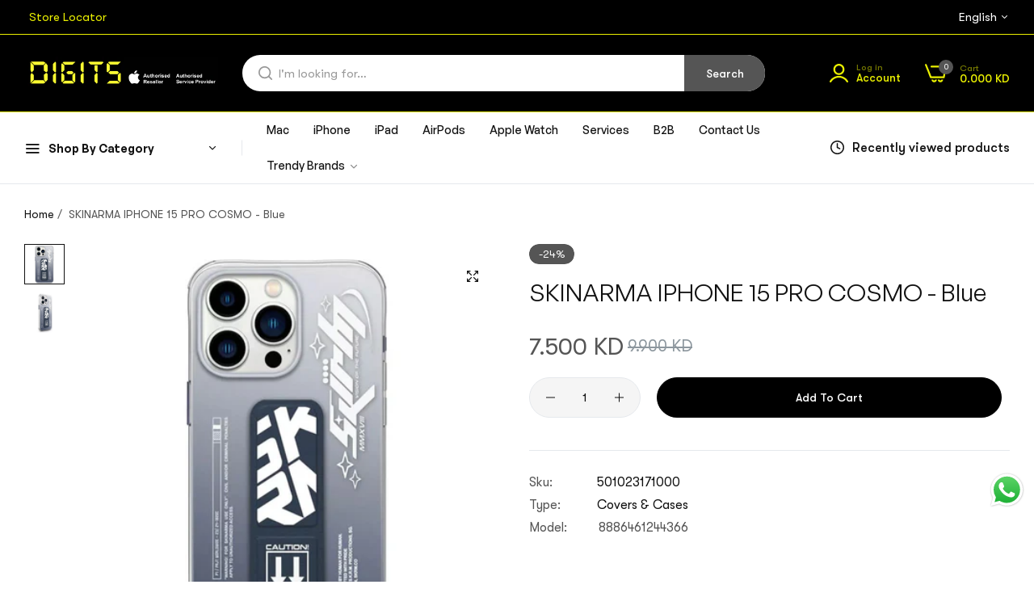

--- FILE ---
content_type: text/html; charset=utf-8
request_url: https://digits.com.kw/products/skinarma-iphone-15-pro-cosmo-blue
body_size: 99095
content:


<!doctype html>
<html class="no-js" lang="en">
  <head>
    <meta charset="utf-8">
    <meta http-equiv="X-UA-Compatible" content="IE=edge">
    <meta name="viewport" content="width=device-width,initial-scale=1">
    <meta name="theme-color" content="">
    <script type="text/javascript">
_linkedin_partner_id = "9037801";
window._linkedin_data_partner_ids = window._linkedin_data_partner_ids || [];
window._linkedin_data_partner_ids.push(_linkedin_partner_id);
</script><script type="text/javascript">
(function(l) {
if (!l){window.lintrk = function(a,b){window.lintrk.q.push([a,b])};
window.lintrk.q=[]}
var s = document.getElementsByTagName("script")[0];
var b = document.createElement("script");
b.type = "text/javascript";b.async = true;
b.src = "https://snap.licdn.com/li.lms-analytics/insight.min.js";
s.parentNode.insertBefore(b, s);})(window.lintrk);
</script>
<noscript>
<img height="1" width="1" style="display:none;" alt="" src="https://px.ads.linkedin.com/collect/?pid=9037801&fmt=gif" />
</noscript>
    <!-- Google Tag Manager -->
<script>(function(w,d,s,l,i){w[l]=w[l]||[];w[l].push({'gtm.start':
new Date().getTime(),event:'gtm.js'});var f=d.getElementsByTagName(s)[0],
j=d.createElement(s),dl=l!='dataLayer'?'&l='+l:'';j.async=true;j.src=
'https://www.googletagmanager.com/gtm.js?id='+i+dl;f.parentNode.insertBefore(j,f);
})(window,document,'script','dataLayer','GTM-WF5LPKS8');</script>
<!-- End Google Tag Manager --><link rel="preconnect" href="https://cdn.shopify.com" crossorigin><link rel="icon" type="image/png" href="//digits.com.kw/cdn/shop/files/Digits-Website-Fav-Icon---Alternative-Colors_df8d0bf2-a26a-4f1f-b12f-fb108f8a84ae.png?crop=center&height=32&v=1700849804&width=32">
    <script>window.performance && window.performance.mark && window.performance.mark('shopify.content_for_header.start');</script><meta name="google-site-verification" content="ofr0fA5hktCEra61gk5ujHmZ6fdv2eoYA2Hg2F8rYkc">
<meta id="shopify-digital-wallet" name="shopify-digital-wallet" content="/82571985178/digital_wallets/dialog">
<link rel="alternate" hreflang="x-default" href="https://digits.com.kw/products/skinarma-iphone-15-pro-cosmo-blue">
<link rel="alternate" hreflang="en" href="https://digits.com.kw/products/skinarma-iphone-15-pro-cosmo-blue">
<link rel="alternate" hreflang="ar" href="https://digits.com.kw/ar/products/skinarma-iphone-15-pro-cosmo-blue">
<link rel="alternate" type="application/json+oembed" href="https://digits.com.kw/products/skinarma-iphone-15-pro-cosmo-blue.oembed">
<script async="async" src="/checkouts/internal/preloads.js?locale=en-KW"></script>
<script id="shopify-features" type="application/json">{"accessToken":"48ff3c14cde56989a7c251ef4be05d45","betas":["rich-media-storefront-analytics"],"domain":"digits.com.kw","predictiveSearch":true,"shopId":82571985178,"locale":"en"}</script>
<script>var Shopify = Shopify || {};
Shopify.shop = "903470-3.myshopify.com";
Shopify.locale = "en";
Shopify.currency = {"active":"KWD","rate":"1.0"};
Shopify.country = "KW";
Shopify.theme = {"name":"live before filter fix 20\/5","id":175676490010,"schema_name":"Umino","schema_version":"1.10.0","theme_store_id":null,"role":"main"};
Shopify.theme.handle = "null";
Shopify.theme.style = {"id":null,"handle":null};
Shopify.cdnHost = "digits.com.kw/cdn";
Shopify.routes = Shopify.routes || {};
Shopify.routes.root = "/";</script>
<script type="module">!function(o){(o.Shopify=o.Shopify||{}).modules=!0}(window);</script>
<script>!function(o){function n(){var o=[];function n(){o.push(Array.prototype.slice.apply(arguments))}return n.q=o,n}var t=o.Shopify=o.Shopify||{};t.loadFeatures=n(),t.autoloadFeatures=n()}(window);</script>
<script id="shop-js-analytics" type="application/json">{"pageType":"product"}</script>
<script defer="defer" async type="module" src="//digits.com.kw/cdn/shopifycloud/shop-js/modules/v2/client.init-shop-cart-sync_BT-GjEfc.en.esm.js"></script>
<script defer="defer" async type="module" src="//digits.com.kw/cdn/shopifycloud/shop-js/modules/v2/chunk.common_D58fp_Oc.esm.js"></script>
<script defer="defer" async type="module" src="//digits.com.kw/cdn/shopifycloud/shop-js/modules/v2/chunk.modal_xMitdFEc.esm.js"></script>
<script type="module">
  await import("//digits.com.kw/cdn/shopifycloud/shop-js/modules/v2/client.init-shop-cart-sync_BT-GjEfc.en.esm.js");
await import("//digits.com.kw/cdn/shopifycloud/shop-js/modules/v2/chunk.common_D58fp_Oc.esm.js");
await import("//digits.com.kw/cdn/shopifycloud/shop-js/modules/v2/chunk.modal_xMitdFEc.esm.js");

  window.Shopify.SignInWithShop?.initShopCartSync?.({"fedCMEnabled":true,"windoidEnabled":true});

</script>
<script>(function() {
  var isLoaded = false;
  function asyncLoad() {
    if (isLoaded) return;
    isLoaded = true;
    var urls = ["https:\/\/dev.younet.network\/scriptTag\/infinite-option.js?shop=903470-3.myshopify.com","https:\/\/dev.younet.network\/scriptTag\/infinite-option-price.js?shop_id=78896\u0026shop=903470-3.myshopify.com","https:\/\/stack-discounts.merchantyard.com\/js\/integrations\/script.js?v=9623\u0026shop=903470-3.myshopify.com","https:\/\/cdn.shopify.com\/s\/files\/1\/0825\/7198\/5178\/t\/16\/assets\/yoast-active-script.js?v=1735563372\u0026shop=903470-3.myshopify.com","https:\/\/cdn.hextom.com\/js\/eventpromotionbar.js?shop=903470-3.myshopify.com"];
    for (var i = 0; i < urls.length; i++) {
      var s = document.createElement('script');
      s.type = 'text/javascript';
      s.async = true;
      s.src = urls[i];
      var x = document.getElementsByTagName('script')[0];
      x.parentNode.insertBefore(s, x);
    }
  };
  if(window.attachEvent) {
    window.attachEvent('onload', asyncLoad);
  } else {
    window.addEventListener('load', asyncLoad, false);
  }
})();</script>
<script id="__st">var __st={"a":82571985178,"offset":10800,"reqid":"52ed0383-39da-4879-88bf-ced472833144-1769201957","pageurl":"digits.com.kw\/products\/skinarma-iphone-15-pro-cosmo-blue","u":"6d19bc7fd06e","p":"product","rtyp":"product","rid":8955855929626};</script>
<script>window.ShopifyPaypalV4VisibilityTracking = true;</script>
<script id="captcha-bootstrap">!function(){'use strict';const t='contact',e='account',n='new_comment',o=[[t,t],['blogs',n],['comments',n],[t,'customer']],c=[[e,'customer_login'],[e,'guest_login'],[e,'recover_customer_password'],[e,'create_customer']],r=t=>t.map((([t,e])=>`form[action*='/${t}']:not([data-nocaptcha='true']) input[name='form_type'][value='${e}']`)).join(','),a=t=>()=>t?[...document.querySelectorAll(t)].map((t=>t.form)):[];function s(){const t=[...o],e=r(t);return a(e)}const i='password',u='form_key',d=['recaptcha-v3-token','g-recaptcha-response','h-captcha-response',i],f=()=>{try{return window.sessionStorage}catch{return}},m='__shopify_v',_=t=>t.elements[u];function p(t,e,n=!1){try{const o=window.sessionStorage,c=JSON.parse(o.getItem(e)),{data:r}=function(t){const{data:e,action:n}=t;return t[m]||n?{data:e,action:n}:{data:t,action:n}}(c);for(const[e,n]of Object.entries(r))t.elements[e]&&(t.elements[e].value=n);n&&o.removeItem(e)}catch(o){console.error('form repopulation failed',{error:o})}}const l='form_type',E='cptcha';function T(t){t.dataset[E]=!0}const w=window,h=w.document,L='Shopify',v='ce_forms',y='captcha';let A=!1;((t,e)=>{const n=(g='f06e6c50-85a8-45c8-87d0-21a2b65856fe',I='https://cdn.shopify.com/shopifycloud/storefront-forms-hcaptcha/ce_storefront_forms_captcha_hcaptcha.v1.5.2.iife.js',D={infoText:'Protected by hCaptcha',privacyText:'Privacy',termsText:'Terms'},(t,e,n)=>{const o=w[L][v],c=o.bindForm;if(c)return c(t,g,e,D).then(n);var r;o.q.push([[t,g,e,D],n]),r=I,A||(h.body.append(Object.assign(h.createElement('script'),{id:'captcha-provider',async:!0,src:r})),A=!0)});var g,I,D;w[L]=w[L]||{},w[L][v]=w[L][v]||{},w[L][v].q=[],w[L][y]=w[L][y]||{},w[L][y].protect=function(t,e){n(t,void 0,e),T(t)},Object.freeze(w[L][y]),function(t,e,n,w,h,L){const[v,y,A,g]=function(t,e,n){const i=e?o:[],u=t?c:[],d=[...i,...u],f=r(d),m=r(i),_=r(d.filter((([t,e])=>n.includes(e))));return[a(f),a(m),a(_),s()]}(w,h,L),I=t=>{const e=t.target;return e instanceof HTMLFormElement?e:e&&e.form},D=t=>v().includes(t);t.addEventListener('submit',(t=>{const e=I(t);if(!e)return;const n=D(e)&&!e.dataset.hcaptchaBound&&!e.dataset.recaptchaBound,o=_(e),c=g().includes(e)&&(!o||!o.value);(n||c)&&t.preventDefault(),c&&!n&&(function(t){try{if(!f())return;!function(t){const e=f();if(!e)return;const n=_(t);if(!n)return;const o=n.value;o&&e.removeItem(o)}(t);const e=Array.from(Array(32),(()=>Math.random().toString(36)[2])).join('');!function(t,e){_(t)||t.append(Object.assign(document.createElement('input'),{type:'hidden',name:u})),t.elements[u].value=e}(t,e),function(t,e){const n=f();if(!n)return;const o=[...t.querySelectorAll(`input[type='${i}']`)].map((({name:t})=>t)),c=[...d,...o],r={};for(const[a,s]of new FormData(t).entries())c.includes(a)||(r[a]=s);n.setItem(e,JSON.stringify({[m]:1,action:t.action,data:r}))}(t,e)}catch(e){console.error('failed to persist form',e)}}(e),e.submit())}));const S=(t,e)=>{t&&!t.dataset[E]&&(n(t,e.some((e=>e===t))),T(t))};for(const o of['focusin','change'])t.addEventListener(o,(t=>{const e=I(t);D(e)&&S(e,y())}));const B=e.get('form_key'),M=e.get(l),P=B&&M;t.addEventListener('DOMContentLoaded',(()=>{const t=y();if(P)for(const e of t)e.elements[l].value===M&&p(e,B);[...new Set([...A(),...v().filter((t=>'true'===t.dataset.shopifyCaptcha))])].forEach((e=>S(e,t)))}))}(h,new URLSearchParams(w.location.search),n,t,e,['guest_login'])})(!0,!0)}();</script>
<script integrity="sha256-4kQ18oKyAcykRKYeNunJcIwy7WH5gtpwJnB7kiuLZ1E=" data-source-attribution="shopify.loadfeatures" defer="defer" src="//digits.com.kw/cdn/shopifycloud/storefront/assets/storefront/load_feature-a0a9edcb.js" crossorigin="anonymous"></script>
<script data-source-attribution="shopify.dynamic_checkout.dynamic.init">var Shopify=Shopify||{};Shopify.PaymentButton=Shopify.PaymentButton||{isStorefrontPortableWallets:!0,init:function(){window.Shopify.PaymentButton.init=function(){};var t=document.createElement("script");t.src="https://digits.com.kw/cdn/shopifycloud/portable-wallets/latest/portable-wallets.en.js",t.type="module",document.head.appendChild(t)}};
</script>
<script data-source-attribution="shopify.dynamic_checkout.buyer_consent">
  function portableWalletsHideBuyerConsent(e){var t=document.getElementById("shopify-buyer-consent"),n=document.getElementById("shopify-subscription-policy-button");t&&n&&(t.classList.add("hidden"),t.setAttribute("aria-hidden","true"),n.removeEventListener("click",e))}function portableWalletsShowBuyerConsent(e){var t=document.getElementById("shopify-buyer-consent"),n=document.getElementById("shopify-subscription-policy-button");t&&n&&(t.classList.remove("hidden"),t.removeAttribute("aria-hidden"),n.addEventListener("click",e))}window.Shopify?.PaymentButton&&(window.Shopify.PaymentButton.hideBuyerConsent=portableWalletsHideBuyerConsent,window.Shopify.PaymentButton.showBuyerConsent=portableWalletsShowBuyerConsent);
</script>
<script>
  function portableWalletsCleanup(e){e&&e.src&&console.error("Failed to load portable wallets script "+e.src);var t=document.querySelectorAll("shopify-accelerated-checkout .shopify-payment-button__skeleton, shopify-accelerated-checkout-cart .wallet-cart-button__skeleton"),e=document.getElementById("shopify-buyer-consent");for(let e=0;e<t.length;e++)t[e].remove();e&&e.remove()}function portableWalletsNotLoadedAsModule(e){e instanceof ErrorEvent&&"string"==typeof e.message&&e.message.includes("import.meta")&&"string"==typeof e.filename&&e.filename.includes("portable-wallets")&&(window.removeEventListener("error",portableWalletsNotLoadedAsModule),window.Shopify.PaymentButton.failedToLoad=e,"loading"===document.readyState?document.addEventListener("DOMContentLoaded",window.Shopify.PaymentButton.init):window.Shopify.PaymentButton.init())}window.addEventListener("error",portableWalletsNotLoadedAsModule);
</script>

<script type="module" src="https://digits.com.kw/cdn/shopifycloud/portable-wallets/latest/portable-wallets.en.js" onError="portableWalletsCleanup(this)" crossorigin="anonymous"></script>
<script nomodule>
  document.addEventListener("DOMContentLoaded", portableWalletsCleanup);
</script>

<link id="shopify-accelerated-checkout-styles" rel="stylesheet" media="screen" href="https://digits.com.kw/cdn/shopifycloud/portable-wallets/latest/accelerated-checkout-backwards-compat.css" crossorigin="anonymous">
<style id="shopify-accelerated-checkout-cart">
        #shopify-buyer-consent {
  margin-top: 1em;
  display: inline-block;
  width: 100%;
}

#shopify-buyer-consent.hidden {
  display: none;
}

#shopify-subscription-policy-button {
  background: none;
  border: none;
  padding: 0;
  text-decoration: underline;
  font-size: inherit;
  cursor: pointer;
}

#shopify-subscription-policy-button::before {
  box-shadow: none;
}

      </style>

<script>window.performance && window.performance.mark && window.performance.mark('shopify.content_for_header.end');</script>
    <script>
      document.documentElement.className = document.documentElement.className.replace('no-js', 'js');
      if (Shopify.designMode) {
        document.documentElement.classList.add('shopify-design-mode');
      }
    </script><link href="//digits.com.kw/cdn/shop/t/16/assets/define-custom-font.css?v=88834796609774590471735563372" rel="stylesheet" type="text/css" media="all" />
<link href="//digits.com.kw/cdn/shop/t/16/assets/critical.min.css?v=79237341355931694181735563372" rel="stylesheet" type="text/css" media="all" />
<link href="//digits.com.kw/cdn/shop/t/16/assets/bootstrap-grid.min.css?v=38608099117356142061735563372" rel="stylesheet" type="text/css" media="all" /><link href="//digits.com.kw/cdn/shop/t/16/assets/utilities.min.css?v=39742414980229105771735563372" rel="stylesheet" type="text/css" media="all" />
<link href="//digits.com.kw/cdn/shop/t/16/assets/vendor.min.css?v=153338259811238130741735563372" rel="stylesheet" type="text/css" media="all" />
<link href="//digits.com.kw/cdn/shop/t/16/assets/reset.min.css?v=13101015991688456431735563372" rel="stylesheet" type="text/css" media="all" />
<link href="//digits.com.kw/cdn/shop/t/16/assets/base.min.css?v=12804399772522399481735563372" rel="stylesheet" type="text/css" media="all" />
<link href="//digits.com.kw/cdn/shop/t/16/assets/custom-inner-demo.css?v=131489598403897812001735563372" rel="stylesheet" type="text/css" media="all" />
<style data-shopify>:root {
    --base-font-family : GT Walsheim Pro;
    --base-font-size : 16px;
    --base-color : #555555;
    --base-font-weight : 200;
    --base-body-bg-color : rgba(0,0,0,0);
    --border-color-base : #e5e8ec;

    --heading-font-family : GeneralSans;
    --heading-font-weight : 400;
    --heading-letter-spacing : 0px;
    --heading-color : #111111;
    --font-h1: 30px;
    --font-h2: 28px;
    --font-h3: 20px;
    --font-h4: 20px;

    --navigation-font-family : GeneralSans;
    --navigation-font-size : 14px;
    --navigation-font-weight : 500;
    --navigation-letter-spacing : 0px;

    --primary-color: #555;
    --color-link : #111111;
    --color-link-hover : #555;
    --page-title-size : 24px;

    --btn-font-size : 14px;
    --btn-font-weight : 500;
    --btn-letter-spacing : 0px;
    --btn-border-radius : 30px;

    --btn-primary-bg : #000000;
    --btn-primary-color : #ffffff;
    --btn-primary-color-hover : #ffffff;
    --btn-primary-bg-hover : #111111;

    --btn-secondary-color : #111111;
    --btn-secondary-border-color : #DEDEDE;
    --btn-secondary-bg : #ffffff;
    --btn-secondary-color-hover : #ffffff;
    --btn-secondary-bg-hover : #111111;

    --btn-link-color : #111111;
    --btn-link-color-hover : #555;

    --header-bg : #000000;
    --sticky-header-bg : #000000;
    --header-color : #e9ef00;
    --header_border_color:  #e9ef00;
    --header-transparent-color : #000000;
    --menu-color : #111111;
    --submenu-bg : #ffffff;
    --submenu-color : #555;
    --submenu-hover-color : #111;

    --body-custom-width-container:1260px;
    --bls-container-fluid-width: 1800px;

    --space_between_section: 50px;
    --bls__product-details-align:center;

  }.bls_tooltip-content{    --btn-border-radius: 30px;}bls_tooltip-content:before {     margin-left: -1px;}
@media (min-width: 768px) {
    :root{
      --space_between_section: 60px;
    }
  }
  @media (min-width: 1200px) {
    :root{
      --space_between_section: 60px;
    }
  }
  
</style><script src="//digits.com.kw/cdn/shop/t/16/assets/constants.js?v=165488195745554878101735563372" defer="defer"></script>
<script src="//digits.com.kw/cdn/shop/t/16/assets/pubsub.js?v=2921868252632587581735563372" defer="defer"></script><script type="text/javascript">
    (function(c,l,a,r,i,t,y){
        c[a]=c[a]||function(){(c[a].q=c[a].q||[]).push(arguments)};
        t=l.createElement(r);t.async=1;t.src="https://www.clarity.ms/tag/"+i;
        y=l.getElementsByTagName(r)[0];y.parentNode.insertBefore(t,y);
    })(window, document, "clarity", "script", "ks0qnljpx9");
</script>
  
  

<!-- BEGIN app block: shopify://apps/powerful-form-builder/blocks/app-embed/e4bcb1eb-35b2-42e6-bc37-bfe0e1542c9d --><script type="text/javascript" hs-ignore data-cookieconsent="ignore">
  var Globo = Globo || {};
  var globoFormbuilderRecaptchaInit = function(){};
  var globoFormbuilderHcaptchaInit = function(){};
  window.Globo.FormBuilder = window.Globo.FormBuilder || {};
  window.Globo.FormBuilder.shop = {"configuration":{"money_format":"{{amount}} KD"},"pricing":{"features":{"bulkOrderForm":true,"cartForm":true,"fileUpload":30,"removeCopyright":true,"restrictedEmailDomains":false,"metrics":true}},"settings":{"copyright":"Powered by <a href=\"https://globosoftware.net\" target=\"_blank\">Globo</a> <a href=\"https://apps.shopify.com/form-builder-contact-form\" target=\"_blank\">Form Builder</a>","hideWaterMark":false,"reCaptcha":{"recaptchaType":"v2","siteKey":false,"languageCode":"en"},"hCaptcha":{"siteKey":false},"scrollTop":false,"customCssCode":"","customCssEnabled":false,"additionalColumns":[]},"encryption_form_id":1,"url":"https://app.powerfulform.com/","CDN_URL":"https://dxo9oalx9qc1s.cloudfront.net","app_id":"1783207"};

  if(window.Globo.FormBuilder.shop.settings.customCssEnabled && window.Globo.FormBuilder.shop.settings.customCssCode){
    const customStyle = document.createElement('style');
    customStyle.type = 'text/css';
    customStyle.innerHTML = window.Globo.FormBuilder.shop.settings.customCssCode;
    document.head.appendChild(customStyle);
  }

  window.Globo.FormBuilder.forms = [];
    
      
      
      
      window.Globo.FormBuilder.forms[108633] = {"108633":{"elements":[{"id":"group-1","type":"group","label":"Page 1","description":"","elements":[{"id":"row-1","type":"row","description":null,"elements":[{"id":"text-1","type":"text","label":{"en":"First Name","vi":"Your Name"},"placeholder":{"en":"First Name","vi":"Your Name"},"description":null,"hideLabel":false,"required":true,"columnWidth":100,"hidden":true},{"id":"text","type":"text","label":{"en":"Last Name","vi":"Your Name"},"placeholder":{"en":"Last Name","vi":"Your Name"},"description":null,"hideLabel":false,"required":true,"columnWidth":100,"conditionalField":false,"hidden":true}]},{"id":"row-2","type":"row","description":null,"elements":[{"id":"email","type":"email","label":{"en":"Birthday","ar":"Birthday"},"placeholder":"Email","description":null,"hideLabel":false,"required":true,"columnWidth":100,"conditionalField":false,"displayType":"show","displayRules":[{"field":"","relation":"equal","condition":""}]},{"id":"phone-1","type":"phone","label":{"en":"Phone","vi":"Phone"},"placeholder":"","description":"","validatePhone":false,"onlyShowFlag":false,"defaultCountryCode":"auto","limitCharacters":false,"characters":100,"hideLabel":false,"keepPositionLabel":false,"columnWidth":100,"displayType":"show","displayDisjunctive":false,"conditionalField":false,"required":true,"displayRules":[{"field":"","relation":"equal","condition":""}]}],"conditionalField":false}]}],"errorMessage":{"required":"{{ label | capitalize }} is required","minSelections":"Please choose at least {{ min_selections }} options","maxSelections":"Please choose at maximum of {{ max_selections }} options","exactlySelections":"Please choose exactly {{ exact_selections }} options","minProductSelections":"Please choose at least {{ min_selections }} products","maxProductSelections":"Please choose a maximum of {{ max_selections }} products","minProductQuantities":"Please choose a quantity of at least {{ min_quantities }} products","maxProductQuantities":"Please choose a quantity of no more than {{ max_quantities }} products","minEachProductQuantities":"Choose quantity of product {{product_name}} of at least {{min_quantities}}","maxEachProductQuantities":"Choose quantity of product {{product_name}} of at most {{max_quantities}}","invalid":"Invalid","invalidName":"Invalid name","invalidEmail":"Email address is invalid","restrictedEmailDomain":"This email domain is restricted","invalidURL":"Invalid url","invalidPhone":"Invalid phone","invalidNumber":"Invalid number","invalidPassword":"Invalid password","confirmPasswordNotMatch":"Confirmed password doesn't match","customerAlreadyExists":"Customer already exists","keyAlreadyExists":"Data already exists","fileSizeLimit":"File size limit","fileNotAllowed":"File not allowed","requiredCaptcha":"Required captcha","requiredProducts":"Please select product","limitQuantity":"The number of products left in stock has been exceeded","shopifyInvalidPhone":"phone - Enter a valid phone number to use this delivery method","shopifyPhoneHasAlready":"phone - Phone has already been taken","shopifyInvalidProvice":"addresses.province - is not valid","otherError":"Something went wrong, please try again","limitNumberOfSubmissions":"Form submission limit reached"},"appearance":{"layout":"default","width":600,"style":"material_filled","mainColor":"rgba(46,78,73,1)","floatingIcon":"\u003csvg aria-hidden=\"true\" focusable=\"false\" data-prefix=\"far\" data-icon=\"envelope\" class=\"svg-inline--fa fa-envelope fa-w-16\" role=\"img\" xmlns=\"http:\/\/www.w3.org\/2000\/svg\" viewBox=\"0 0 512 512\"\u003e\u003cpath fill=\"currentColor\" d=\"M464 64H48C21.49 64 0 85.49 0 112v288c0 26.51 21.49 48 48 48h416c26.51 0 48-21.49 48-48V112c0-26.51-21.49-48-48-48zm0 48v40.805c-22.422 18.259-58.168 46.651-134.587 106.49-16.841 13.247-50.201 45.072-73.413 44.701-23.208.375-56.579-31.459-73.413-44.701C106.18 199.465 70.425 171.067 48 152.805V112h416zM48 400V214.398c22.914 18.251 55.409 43.862 104.938 82.646 21.857 17.205 60.134 55.186 103.062 54.955 42.717.231 80.509-37.199 103.053-54.947 49.528-38.783 82.032-64.401 104.947-82.653V400H48z\"\u003e\u003c\/path\u003e\u003c\/svg\u003e","floatingText":null,"displayOnAllPage":false,"formType":"normalForm","background":"color","backgroundColor":"#fff","descriptionColor":"#6c757d","headingColor":"#000","labelColor":"#1c1c1c","optionColor":"#000","paragraphBackground":"#fff","paragraphColor":"#000","theme_design":true,"font":{"family":"Almarai","variant":"regular"},"colorScheme":{"solidButton":{"red":46,"green":78,"blue":73,"alpha":1},"solidButtonLabel":{"red":255,"green":255,"blue":255},"text":{"red":28,"green":28,"blue":28},"outlineButton":{"red":46,"green":78,"blue":73,"alpha":1},"background":{"red":255,"green":255,"blue":255}}},"afterSubmit":{"action":"clearForm","title":{"en":"Form Received!","ar":"Form Received!"},"message":{"en":"\u003cp\u003ePlease Check Your Email\u003c\/p\u003e","ar":"\u003cp\u003ePlease Check Your Email\u003c\/p\u003e"},"redirectUrl":null},"footer":{"description":null,"previousText":"Previous","nextText":"Next","submitText":{"en":"Submit","ar":"Submit"},"submitFullWidth":true},"header":{"active":true,"title":{"en":"iPhone 17 Pre-Order","ar":"iPhone 17 Pre-Order"},"description":{"en":"\u003cp\u003e\u003cbr\u003e\u003c\/p\u003e","ar":"\u003cp\u003e\u003cbr\u003e\u003c\/p\u003e"},"headerAlignment":"center"},"isStepByStepForm":true,"publish":{"requiredLogin":false,"requiredLoginMessage":"Please \u003ca href='\/account\/login' title='login'\u003elogin\u003c\/a\u003e to continue"},"reCaptcha":{"enable":false},"html":"\n\u003cdiv class=\"globo-form default-form globo-form-id-108633 \" data-locale=\"en\" \u003e\n\n\u003cstyle\u003e\n\n\n    \n        \n        @import url('https:\/\/fonts.googleapis.com\/css?family=Almarai:ital,wght@0,400');\n    \n\n    :root .globo-form-app[data-id=\"108633\"]{\n        \n        --gfb-color-solidButton: 46,78,73;\n        --gfb-color-solidButtonColor: rgb(var(--gfb-color-solidButton));\n        --gfb-color-solidButtonLabel: 255,255,255;\n        --gfb-color-solidButtonLabelColor: rgb(var(--gfb-color-solidButtonLabel));\n        --gfb-color-text: 28,28,28;\n        --gfb-color-textColor: rgb(var(--gfb-color-text));\n        --gfb-color-outlineButton: 46,78,73;\n        --gfb-color-outlineButtonColor: rgb(var(--gfb-color-outlineButton));\n        --gfb-color-background: 255,255,255;\n        --gfb-color-backgroundColor: rgb(var(--gfb-color-background));\n        \n        --gfb-main-color: rgba(46,78,73,1);\n        --gfb-primary-color: var(--gfb-color-solidButtonColor, var(--gfb-main-color));\n        --gfb-primary-text-color: var(--gfb-color-solidButtonLabelColor, #FFF);\n        --gfb-form-width: 600px;\n        --gfb-font-family: inherit;\n        --gfb-font-style: inherit;\n        --gfb--image: 40%;\n        --gfb-image-ratio-draft: var(--gfb--image);\n        --gfb-image-ratio: var(--gfb-image-ratio-draft);\n        \n        \n        --gfb-font-family: \"Almarai\";\n        --gfb-font-weight: normal;\n        --gfb-font-style: normal;\n        \n        --gfb-bg-temp-color: #FFF;\n        --gfb-bg-position: ;\n        \n            --gfb-bg-temp-color: #fff;\n        \n        --gfb-bg-color: var(--gfb-color-backgroundColor, var(--gfb-bg-temp-color));\n        \n    }\n    \n.globo-form-id-108633 .globo-form-app{\n    max-width: 600px;\n    width: -webkit-fill-available;\n    \n    background-color: var(--gfb-bg-color);\n    \n    \n}\n\n.globo-form-id-108633 .globo-form-app .globo-heading{\n    color: var(--gfb-color-textColor, #000)\n}\n\n\n.globo-form-id-108633 .globo-form-app .header {\n    text-align:center;\n}\n\n\n.globo-form-id-108633 .globo-form-app .globo-description,\n.globo-form-id-108633 .globo-form-app .header .globo-description{\n    --gfb-color-description: rgba(var(--gfb-color-text), 0.8);\n    color: var(--gfb-color-description, #6c757d);\n}\n.globo-form-id-108633 .globo-form-app .globo-label,\n.globo-form-id-108633 .globo-form-app .globo-form-control label.globo-label,\n.globo-form-id-108633 .globo-form-app .globo-form-control label.globo-label span.label-content{\n    color: var(--gfb-color-textColor, #1c1c1c);\n    text-align: left;\n}\n.globo-form-id-108633 .globo-form-app .globo-label.globo-position-label{\n    height: 20px !important;\n}\n.globo-form-id-108633 .globo-form-app .globo-form-control .help-text.globo-description,\n.globo-form-id-108633 .globo-form-app .globo-form-control span.globo-description{\n    --gfb-color-description: rgba(var(--gfb-color-text), 0.8);\n    color: var(--gfb-color-description, #6c757d);\n}\n.globo-form-id-108633 .globo-form-app .globo-form-control .checkbox-wrapper .globo-option,\n.globo-form-id-108633 .globo-form-app .globo-form-control .radio-wrapper .globo-option\n{\n    color: var(--gfb-color-textColor, #1c1c1c);\n}\n.globo-form-id-108633 .globo-form-app .footer,\n.globo-form-id-108633 .globo-form-app .gfb__footer{\n    text-align:;\n}\n.globo-form-id-108633 .globo-form-app .footer button,\n.globo-form-id-108633 .globo-form-app .gfb__footer button{\n    border:1px solid var(--gfb-primary-color);\n    \n        width:100%;\n    \n}\n.globo-form-id-108633 .globo-form-app .footer button.submit,\n.globo-form-id-108633 .globo-form-app .gfb__footer button.submit\n.globo-form-id-108633 .globo-form-app .footer button.checkout,\n.globo-form-id-108633 .globo-form-app .gfb__footer button.checkout,\n.globo-form-id-108633 .globo-form-app .footer button.action.loading .spinner,\n.globo-form-id-108633 .globo-form-app .gfb__footer button.action.loading .spinner{\n    background-color: var(--gfb-primary-color);\n    color : #ffffff;\n}\n.globo-form-id-108633 .globo-form-app .globo-form-control .star-rating\u003efieldset:not(:checked)\u003elabel:before {\n    content: url('data:image\/svg+xml; utf8, \u003csvg aria-hidden=\"true\" focusable=\"false\" data-prefix=\"far\" data-icon=\"star\" class=\"svg-inline--fa fa-star fa-w-18\" role=\"img\" xmlns=\"http:\/\/www.w3.org\/2000\/svg\" viewBox=\"0 0 576 512\"\u003e\u003cpath fill=\"rgba(46,78,73,1)\" d=\"M528.1 171.5L382 150.2 316.7 17.8c-11.7-23.6-45.6-23.9-57.4 0L194 150.2 47.9 171.5c-26.2 3.8-36.7 36.1-17.7 54.6l105.7 103-25 145.5c-4.5 26.3 23.2 46 46.4 33.7L288 439.6l130.7 68.7c23.2 12.2 50.9-7.4 46.4-33.7l-25-145.5 105.7-103c19-18.5 8.5-50.8-17.7-54.6zM388.6 312.3l23.7 138.4L288 385.4l-124.3 65.3 23.7-138.4-100.6-98 139-20.2 62.2-126 62.2 126 139 20.2-100.6 98z\"\u003e\u003c\/path\u003e\u003c\/svg\u003e');\n}\n.globo-form-id-108633 .globo-form-app .globo-form-control .star-rating\u003efieldset\u003einput:checked ~ label:before {\n    content: url('data:image\/svg+xml; utf8, \u003csvg aria-hidden=\"true\" focusable=\"false\" data-prefix=\"fas\" data-icon=\"star\" class=\"svg-inline--fa fa-star fa-w-18\" role=\"img\" xmlns=\"http:\/\/www.w3.org\/2000\/svg\" viewBox=\"0 0 576 512\"\u003e\u003cpath fill=\"rgba(46,78,73,1)\" d=\"M259.3 17.8L194 150.2 47.9 171.5c-26.2 3.8-36.7 36.1-17.7 54.6l105.7 103-25 145.5c-4.5 26.3 23.2 46 46.4 33.7L288 439.6l130.7 68.7c23.2 12.2 50.9-7.4 46.4-33.7l-25-145.5 105.7-103c19-18.5 8.5-50.8-17.7-54.6L382 150.2 316.7 17.8c-11.7-23.6-45.6-23.9-57.4 0z\"\u003e\u003c\/path\u003e\u003c\/svg\u003e');\n}\n.globo-form-id-108633 .globo-form-app .globo-form-control .star-rating\u003efieldset:not(:checked)\u003elabel:hover:before,\n.globo-form-id-108633 .globo-form-app .globo-form-control .star-rating\u003efieldset:not(:checked)\u003elabel:hover ~ label:before{\n    content : url('data:image\/svg+xml; utf8, \u003csvg aria-hidden=\"true\" focusable=\"false\" data-prefix=\"fas\" data-icon=\"star\" class=\"svg-inline--fa fa-star fa-w-18\" role=\"img\" xmlns=\"http:\/\/www.w3.org\/2000\/svg\" viewBox=\"0 0 576 512\"\u003e\u003cpath fill=\"rgba(46,78,73,1)\" d=\"M259.3 17.8L194 150.2 47.9 171.5c-26.2 3.8-36.7 36.1-17.7 54.6l105.7 103-25 145.5c-4.5 26.3 23.2 46 46.4 33.7L288 439.6l130.7 68.7c23.2 12.2 50.9-7.4 46.4-33.7l-25-145.5 105.7-103c19-18.5 8.5-50.8-17.7-54.6L382 150.2 316.7 17.8c-11.7-23.6-45.6-23.9-57.4 0z\"\u003e\u003c\/path\u003e\u003c\/svg\u003e')\n}\n.globo-form-id-108633 .globo-form-app .globo-form-control .checkbox-wrapper .checkbox-input:checked ~ .checkbox-label:before {\n    border-color: var(--gfb-primary-color);\n    box-shadow: 0 4px 6px rgba(50,50,93,0.11), 0 1px 3px rgba(0,0,0,0.08);\n    background-color: var(--gfb-primary-color);\n}\n.globo-form-id-108633 .globo-form-app .step.-completed .step__number,\n.globo-form-id-108633 .globo-form-app .line.-progress,\n.globo-form-id-108633 .globo-form-app .line.-start{\n    background-color: var(--gfb-primary-color);\n}\n.globo-form-id-108633 .globo-form-app .checkmark__check,\n.globo-form-id-108633 .globo-form-app .checkmark__circle{\n    stroke: var(--gfb-primary-color);\n}\n.globo-form-id-108633 .floating-button{\n    background-color: var(--gfb-primary-color);\n}\n.globo-form-id-108633 .globo-form-app .globo-form-control .checkbox-wrapper .checkbox-input ~ .checkbox-label:before,\n.globo-form-app .globo-form-control .radio-wrapper .radio-input ~ .radio-label:after{\n    border-color : var(--gfb-primary-color);\n}\n.globo-form-id-108633 .flatpickr-day.selected, \n.globo-form-id-108633 .flatpickr-day.startRange, \n.globo-form-id-108633 .flatpickr-day.endRange, \n.globo-form-id-108633 .flatpickr-day.selected.inRange, \n.globo-form-id-108633 .flatpickr-day.startRange.inRange, \n.globo-form-id-108633 .flatpickr-day.endRange.inRange, \n.globo-form-id-108633 .flatpickr-day.selected:focus, \n.globo-form-id-108633 .flatpickr-day.startRange:focus, \n.globo-form-id-108633 .flatpickr-day.endRange:focus, \n.globo-form-id-108633 .flatpickr-day.selected:hover, \n.globo-form-id-108633 .flatpickr-day.startRange:hover, \n.globo-form-id-108633 .flatpickr-day.endRange:hover, \n.globo-form-id-108633 .flatpickr-day.selected.prevMonthDay, \n.globo-form-id-108633 .flatpickr-day.startRange.prevMonthDay, \n.globo-form-id-108633 .flatpickr-day.endRange.prevMonthDay, \n.globo-form-id-108633 .flatpickr-day.selected.nextMonthDay, \n.globo-form-id-108633 .flatpickr-day.startRange.nextMonthDay, \n.globo-form-id-108633 .flatpickr-day.endRange.nextMonthDay {\n    background: var(--gfb-primary-color);\n    border-color: var(--gfb-primary-color);\n}\n.globo-form-id-108633 .globo-paragraph {\n    background: #fff;\n    color: var(--gfb-color-textColor, #000);\n    width: 100%!important;\n}\n\n[dir=\"rtl\"] .globo-form-app .header .title,\n[dir=\"rtl\"] .globo-form-app .header .description,\n[dir=\"rtl\"] .globo-form-id-108633 .globo-form-app .globo-heading,\n[dir=\"rtl\"] .globo-form-id-108633 .globo-form-app .globo-label,\n[dir=\"rtl\"] .globo-form-id-108633 .globo-form-app .globo-form-control label.globo-label,\n[dir=\"rtl\"] .globo-form-id-108633 .globo-form-app .globo-form-control label.globo-label span.label-content{\n    text-align: right;\n}\n\n[dir=\"rtl\"] .globo-form-app .line {\n    left: unset;\n    right: 50%;\n}\n\n[dir=\"rtl\"] .globo-form-id-108633 .globo-form-app .line.-start {\n    left: unset;    \n    right: 0%;\n}\n\n\u003c\/style\u003e\n\n\n\n\n\u003cdiv class=\"globo-form-app default-layout gfb-style-material_filled  gfb-font-size-medium\" data-id=108633\u003e\n    \n    \u003cdiv class=\"header dismiss hidden\" onclick=\"Globo.FormBuilder.closeModalForm(this)\"\u003e\n        \u003csvg width=20 height=20 viewBox=\"0 0 20 20\" class=\"\" focusable=\"false\" aria-hidden=\"true\"\u003e\u003cpath d=\"M11.414 10l4.293-4.293a.999.999 0 1 0-1.414-1.414L10 8.586 5.707 4.293a.999.999 0 1 0-1.414 1.414L8.586 10l-4.293 4.293a.999.999 0 1 0 1.414 1.414L10 11.414l4.293 4.293a.997.997 0 0 0 1.414 0 .999.999 0 0 0 0-1.414L11.414 10z\" fill-rule=\"evenodd\"\u003e\u003c\/path\u003e\u003c\/svg\u003e\n    \u003c\/div\u003e\n    \u003cform class=\"g-container\" novalidate action=\"https:\/\/app.powerfulform.com\/api\/front\/form\/108633\/send\" method=\"POST\" enctype=\"multipart\/form-data\" data-id=108633\u003e\n        \n            \n            \u003cdiv class=\"header\" data-path=\"header\"\u003e\n                \u003ch3 class=\"title globo-heading\"\u003eiPhone 17 Pre-Order\u003c\/h3\u003e\n                \n                \u003cdiv class=\"description globo-description\"\u003e\u003cp\u003e\u003cbr\u003e\u003c\/p\u003e\u003c\/div\u003e\n                \n            \u003c\/div\u003e\n            \n        \n        \n            \u003cdiv class=\"globo-formbuilder-wizard\" data-id=108633\u003e\n                \u003cdiv class=\"wizard__content\"\u003e\n                    \u003cheader class=\"wizard__header\"\u003e\n                        \u003cdiv class=\"wizard__steps\"\u003e\n                        \u003cnav class=\"steps hidden\"\u003e\n                            \n                            \n                                \n                            \n                            \n                                \n                                    \n                                    \n                                    \n                                    \n                                    \u003cdiv class=\"step last \" data-element-id=\"group-1\"  data-step=\"0\" \u003e\n                                        \u003cdiv class=\"step__content\"\u003e\n                                            \u003cp class=\"step__number\"\u003e\u003c\/p\u003e\n                                            \u003csvg class=\"checkmark\" xmlns=\"http:\/\/www.w3.org\/2000\/svg\" width=52 height=52 viewBox=\"0 0 52 52\"\u003e\n                                                \u003ccircle class=\"checkmark__circle\" cx=\"26\" cy=\"26\" r=\"25\" fill=\"none\"\/\u003e\n                                                \u003cpath class=\"checkmark__check\" fill=\"none\" d=\"M14.1 27.2l7.1 7.2 16.7-16.8\"\/\u003e\n                                            \u003c\/svg\u003e\n                                            \u003cdiv class=\"lines\"\u003e\n                                                \n                                                    \u003cdiv class=\"line -start\"\u003e\u003c\/div\u003e\n                                                \n                                                \u003cdiv class=\"line -background\"\u003e\n                                                \u003c\/div\u003e\n                                                \u003cdiv class=\"line -progress\"\u003e\n                                                \u003c\/div\u003e\n                                            \u003c\/div\u003e  \n                                        \u003c\/div\u003e\n                                    \u003c\/div\u003e\n                                \n                            \n                        \u003c\/nav\u003e\n                        \u003c\/div\u003e\n                    \u003c\/header\u003e\n                    \u003cdiv class=\"panels\"\u003e\n                        \n                            \n                            \n                            \n                            \n                                \u003cdiv class=\"panel \" data-element-id=\"group-1\" data-id=108633  data-step=\"0\" style=\"padding-top:0\"\u003e\n                                    \n                                            \n                                                \n                                                    \n    \n        \n        \u003cdiv class=\"globo-form-row\" data-element-id=\"row-1\" \u003e\n            \n\n        \n        \n        \u003cdiv class=\"editor-actions\" data-element-type=\"row\"\u003e\n            \u003cdiv class=\"editor-add-action hidden\" data-position=\"top\"\u003e\n            \u003cdiv class=\"editor-add-button\"\u003e\n                \u003cdiv class=\"editor-add-button-indicator\"\u003e\u003c\/div\u003e\n                \n            \u003cdiv class=\"editor-add-icon\"\u003e\u003csvg xmlns=\"http:\/\/www.w3.org\/2000\/svg\" viewBox=\"0 0 20 20\"\u003e\u003cpath d=\"M10.75 5.75c0-.414-.336-.75-.75-.75s-.75.336-.75.75v3.5h-3.5c-.414 0-.75.336-.75.75s.336.75.75.75h3.5v3.5c0 .414.336.75.75.75s.75-.336.75-.75v-3.5h3.5c.414 0 .75-.336.75-.75s-.336-.75-.75-.75h-3.5v-3.5Z\"\/\u003e\u003c\/svg\u003e\u003c\/div\u003e\n        \n            \u003c\/div\u003e\n        \u003c\/div\u003e\n            \u003cdiv class=\"editor-add-action hidden\" data-position=\"right\"\u003e\n            \u003cdiv class=\"editor-add-button\"\u003e\n                \u003cdiv class=\"editor-add-button-indicator\"\u003e\u003c\/div\u003e\n                \n            \u003cdiv class=\"editor-add-icon\"\u003e\u003csvg xmlns=\"http:\/\/www.w3.org\/2000\/svg\" viewBox=\"0 0 20 20\"\u003e\u003cpath d=\"M10.75 5.75c0-.414-.336-.75-.75-.75s-.75.336-.75.75v3.5h-3.5c-.414 0-.75.336-.75.75s.336.75.75.75h3.5v3.5c0 .414.336.75.75.75s.75-.336.75-.75v-3.5h3.5c.414 0 .75-.336.75-.75s-.336-.75-.75-.75h-3.5v-3.5Z\"\/\u003e\u003c\/svg\u003e\u003c\/div\u003e\n        \n            \u003c\/div\u003e\n        \u003c\/div\u003e\n            \u003cdiv class=\"editor-add-action hidden\" data-position=\"bottom\"\u003e\n            \u003cdiv class=\"editor-add-button\"\u003e\n                \u003cdiv class=\"editor-add-button-indicator\"\u003e\u003c\/div\u003e\n                \n            \u003cdiv class=\"editor-add-icon\"\u003e\u003csvg xmlns=\"http:\/\/www.w3.org\/2000\/svg\" viewBox=\"0 0 20 20\"\u003e\u003cpath d=\"M10.75 5.75c0-.414-.336-.75-.75-.75s-.75.336-.75.75v3.5h-3.5c-.414 0-.75.336-.75.75s.336.75.75.75h3.5v3.5c0 .414.336.75.75.75s.75-.336.75-.75v-3.5h3.5c.414 0 .75-.336.75-.75s-.336-.75-.75-.75h-3.5v-3.5Z\"\/\u003e\u003c\/svg\u003e\u003c\/div\u003e\n        \n            \u003c\/div\u003e\n        \u003c\/div\u003e\n            \u003cdiv class=\"editor-add-action hidden\" data-position=\"left\"\u003e\n            \u003cdiv class=\"editor-add-button\"\u003e\n                \u003cdiv class=\"editor-add-button-indicator\"\u003e\u003c\/div\u003e\n                \n            \u003cdiv class=\"editor-add-icon\"\u003e\u003csvg xmlns=\"http:\/\/www.w3.org\/2000\/svg\" viewBox=\"0 0 20 20\"\u003e\u003cpath d=\"M10.75 5.75c0-.414-.336-.75-.75-.75s-.75.336-.75.75v3.5h-3.5c-.414 0-.75.336-.75.75s.336.75.75.75h3.5v3.5c0 .414.336.75.75.75s.75-.336.75-.75v-3.5h3.5c.414 0 .75-.336.75-.75s-.336-.75-.75-.75h-3.5v-3.5Z\"\/\u003e\u003c\/svg\u003e\u003c\/div\u003e\n        \n            \u003c\/div\u003e\n        \u003c\/div\u003e\n        \u003c\/div\u003e\n    \n\n            \n                \n            \n                \n            \n        \u003c\/div\u003e\n    \n\n                                                \n                                            \n                                                \n                                                    \n    \n        \n        \u003cdiv class=\"globo-form-row\" data-element-id=\"row-2\" \u003e\n            \n\n        \n        \n        \u003cdiv class=\"editor-actions\" data-element-type=\"row\"\u003e\n            \u003cdiv class=\"editor-add-action hidden\" data-position=\"top\"\u003e\n            \u003cdiv class=\"editor-add-button\"\u003e\n                \u003cdiv class=\"editor-add-button-indicator\"\u003e\u003c\/div\u003e\n                \n            \u003cdiv class=\"editor-add-icon\"\u003e\u003csvg xmlns=\"http:\/\/www.w3.org\/2000\/svg\" viewBox=\"0 0 20 20\"\u003e\u003cpath d=\"M10.75 5.75c0-.414-.336-.75-.75-.75s-.75.336-.75.75v3.5h-3.5c-.414 0-.75.336-.75.75s.336.75.75.75h3.5v3.5c0 .414.336.75.75.75s.75-.336.75-.75v-3.5h3.5c.414 0 .75-.336.75-.75s-.336-.75-.75-.75h-3.5v-3.5Z\"\/\u003e\u003c\/svg\u003e\u003c\/div\u003e\n        \n            \u003c\/div\u003e\n        \u003c\/div\u003e\n            \u003cdiv class=\"editor-add-action hidden\" data-position=\"right\"\u003e\n            \u003cdiv class=\"editor-add-button\"\u003e\n                \u003cdiv class=\"editor-add-button-indicator\"\u003e\u003c\/div\u003e\n                \n            \u003cdiv class=\"editor-add-icon\"\u003e\u003csvg xmlns=\"http:\/\/www.w3.org\/2000\/svg\" viewBox=\"0 0 20 20\"\u003e\u003cpath d=\"M10.75 5.75c0-.414-.336-.75-.75-.75s-.75.336-.75.75v3.5h-3.5c-.414 0-.75.336-.75.75s.336.75.75.75h3.5v3.5c0 .414.336.75.75.75s.75-.336.75-.75v-3.5h3.5c.414 0 .75-.336.75-.75s-.336-.75-.75-.75h-3.5v-3.5Z\"\/\u003e\u003c\/svg\u003e\u003c\/div\u003e\n        \n            \u003c\/div\u003e\n        \u003c\/div\u003e\n            \u003cdiv class=\"editor-add-action hidden\" data-position=\"bottom\"\u003e\n            \u003cdiv class=\"editor-add-button\"\u003e\n                \u003cdiv class=\"editor-add-button-indicator\"\u003e\u003c\/div\u003e\n                \n            \u003cdiv class=\"editor-add-icon\"\u003e\u003csvg xmlns=\"http:\/\/www.w3.org\/2000\/svg\" viewBox=\"0 0 20 20\"\u003e\u003cpath d=\"M10.75 5.75c0-.414-.336-.75-.75-.75s-.75.336-.75.75v3.5h-3.5c-.414 0-.75.336-.75.75s.336.75.75.75h3.5v3.5c0 .414.336.75.75.75s.75-.336.75-.75v-3.5h3.5c.414 0 .75-.336.75-.75s-.336-.75-.75-.75h-3.5v-3.5Z\"\/\u003e\u003c\/svg\u003e\u003c\/div\u003e\n        \n            \u003c\/div\u003e\n        \u003c\/div\u003e\n            \u003cdiv class=\"editor-add-action hidden\" data-position=\"left\"\u003e\n            \u003cdiv class=\"editor-add-button\"\u003e\n                \u003cdiv class=\"editor-add-button-indicator\"\u003e\u003c\/div\u003e\n                \n            \u003cdiv class=\"editor-add-icon\"\u003e\u003csvg xmlns=\"http:\/\/www.w3.org\/2000\/svg\" viewBox=\"0 0 20 20\"\u003e\u003cpath d=\"M10.75 5.75c0-.414-.336-.75-.75-.75s-.75.336-.75.75v3.5h-3.5c-.414 0-.75.336-.75.75s.336.75.75.75h3.5v3.5c0 .414.336.75.75.75s.75-.336.75-.75v-3.5h3.5c.414 0 .75-.336.75-.75s-.336-.75-.75-.75h-3.5v-3.5Z\"\/\u003e\u003c\/svg\u003e\u003c\/div\u003e\n        \n            \u003c\/div\u003e\n        \u003c\/div\u003e\n        \u003c\/div\u003e\n    \n\n            \n                \n                    \u003cdiv class=\"globo-form-row-item\" data-element-type=\"email\"\u003e\n                        \n\n\n\n\n\n\n\n\n\n\n\n\n\n\n\n\n    \n\n\n\n\n\n\n\n\n\n\n\u003cdiv class=\"globo-form-control layout-1-column \"  data-type='email' data-element-id='email'\u003e\n    \n    \n\n        \n        \n        \u003cdiv class=\"editor-actions\" data-element-type=\"email\"\u003e\n            \u003cdiv class=\"editor-add-action hidden\" data-position=\"top\"\u003e\n            \u003cdiv class=\"editor-add-button\"\u003e\n                \u003cdiv class=\"editor-add-button-indicator\"\u003e\u003c\/div\u003e\n                \n            \u003cdiv class=\"editor-add-icon\"\u003e\u003csvg xmlns=\"http:\/\/www.w3.org\/2000\/svg\" viewBox=\"0 0 20 20\"\u003e\u003cpath d=\"M10.75 5.75c0-.414-.336-.75-.75-.75s-.75.336-.75.75v3.5h-3.5c-.414 0-.75.336-.75.75s.336.75.75.75h3.5v3.5c0 .414.336.75.75.75s.75-.336.75-.75v-3.5h3.5c.414 0 .75-.336.75-.75s-.336-.75-.75-.75h-3.5v-3.5Z\"\/\u003e\u003c\/svg\u003e\u003c\/div\u003e\n        \n            \u003c\/div\u003e\n        \u003c\/div\u003e\n            \u003cdiv class=\"editor-add-action hidden\" data-position=\"right\"\u003e\n            \u003cdiv class=\"editor-add-button\"\u003e\n                \u003cdiv class=\"editor-add-button-indicator\"\u003e\u003c\/div\u003e\n                \n            \u003cdiv class=\"editor-add-icon\"\u003e\u003csvg xmlns=\"http:\/\/www.w3.org\/2000\/svg\" viewBox=\"0 0 20 20\"\u003e\u003cpath d=\"M10.75 5.75c0-.414-.336-.75-.75-.75s-.75.336-.75.75v3.5h-3.5c-.414 0-.75.336-.75.75s.336.75.75.75h3.5v3.5c0 .414.336.75.75.75s.75-.336.75-.75v-3.5h3.5c.414 0 .75-.336.75-.75s-.336-.75-.75-.75h-3.5v-3.5Z\"\/\u003e\u003c\/svg\u003e\u003c\/div\u003e\n        \n            \u003c\/div\u003e\n        \u003c\/div\u003e\n            \u003cdiv class=\"editor-add-action hidden\" data-position=\"bottom\"\u003e\n            \u003cdiv class=\"editor-add-button\"\u003e\n                \u003cdiv class=\"editor-add-button-indicator\"\u003e\u003c\/div\u003e\n                \n            \u003cdiv class=\"editor-add-icon\"\u003e\u003csvg xmlns=\"http:\/\/www.w3.org\/2000\/svg\" viewBox=\"0 0 20 20\"\u003e\u003cpath d=\"M10.75 5.75c0-.414-.336-.75-.75-.75s-.75.336-.75.75v3.5h-3.5c-.414 0-.75.336-.75.75s.336.75.75.75h3.5v3.5c0 .414.336.75.75.75s.75-.336.75-.75v-3.5h3.5c.414 0 .75-.336.75-.75s-.336-.75-.75-.75h-3.5v-3.5Z\"\/\u003e\u003c\/svg\u003e\u003c\/div\u003e\n        \n            \u003c\/div\u003e\n        \u003c\/div\u003e\n            \u003cdiv class=\"editor-add-action hidden\" data-position=\"left\"\u003e\n            \u003cdiv class=\"editor-add-button\"\u003e\n                \u003cdiv class=\"editor-add-button-indicator\"\u003e\u003c\/div\u003e\n                \n            \u003cdiv class=\"editor-add-icon\"\u003e\u003csvg xmlns=\"http:\/\/www.w3.org\/2000\/svg\" viewBox=\"0 0 20 20\"\u003e\u003cpath d=\"M10.75 5.75c0-.414-.336-.75-.75-.75s-.75.336-.75.75v3.5h-3.5c-.414 0-.75.336-.75.75s.336.75.75.75h3.5v3.5c0 .414.336.75.75.75s.75-.336.75-.75v-3.5h3.5c.414 0 .75-.336.75-.75s-.336-.75-.75-.75h-3.5v-3.5Z\"\/\u003e\u003c\/svg\u003e\u003c\/div\u003e\n        \n            \u003c\/div\u003e\n        \u003c\/div\u003e\n        \u003c\/div\u003e\n    \n\n    \n        \n\u003clabel for=\"108633-email\" class=\"material_filled-label globo-label gfb__label-v2 \" data-label=\"Birthday\"\u003e\n    \u003cspan class=\"label-content\" data-label=\"Birthday\"\u003eBirthday\u003c\/span\u003e\n    \n        \u003cspan class=\"text-danger text-smaller\"\u003e *\u003c\/span\u003e\n    \n\u003c\/label\u003e\n\n    \n\n    \u003cdiv class=\"globo-form-input\"\u003e\n        \n        \n        \u003cinput type=\"text\"  data-type=\"email\" class=\"material_filled-input\" id=\"108633-email\" name=\"email\" placeholder=\"Email\" presence  \u003e\n    \u003c\/div\u003e\n    \n        \u003csmall class=\"help-text globo-description\"\u003e\u003c\/small\u003e\n    \n    \u003csmall class=\"messages\" id=\"108633-email-error\"\u003e\u003c\/small\u003e\n\u003c\/div\u003e\n\n\n\n                    \u003c\/div\u003e\n                \n            \n                \n                    \u003cdiv class=\"globo-form-row-item\" data-element-type=\"phone\"\u003e\n                        \n\n\n\n\n\n\n\n\n\n\n\n\n\n\n\n\n    \n\n\n\n\n\n\n\n\n\n\n\u003cdiv class=\"globo-form-control layout-1-column \"  data-type='phone' data-element-id='phone-1' \u003e\n    \n    \n\n        \n        \n        \u003cdiv class=\"editor-actions\" data-element-type=\"phone\"\u003e\n            \u003cdiv class=\"editor-add-action hidden\" data-position=\"top\"\u003e\n            \u003cdiv class=\"editor-add-button\"\u003e\n                \u003cdiv class=\"editor-add-button-indicator\"\u003e\u003c\/div\u003e\n                \n            \u003cdiv class=\"editor-add-icon\"\u003e\u003csvg xmlns=\"http:\/\/www.w3.org\/2000\/svg\" viewBox=\"0 0 20 20\"\u003e\u003cpath d=\"M10.75 5.75c0-.414-.336-.75-.75-.75s-.75.336-.75.75v3.5h-3.5c-.414 0-.75.336-.75.75s.336.75.75.75h3.5v3.5c0 .414.336.75.75.75s.75-.336.75-.75v-3.5h3.5c.414 0 .75-.336.75-.75s-.336-.75-.75-.75h-3.5v-3.5Z\"\/\u003e\u003c\/svg\u003e\u003c\/div\u003e\n        \n            \u003c\/div\u003e\n        \u003c\/div\u003e\n            \u003cdiv class=\"editor-add-action hidden\" data-position=\"right\"\u003e\n            \u003cdiv class=\"editor-add-button\"\u003e\n                \u003cdiv class=\"editor-add-button-indicator\"\u003e\u003c\/div\u003e\n                \n            \u003cdiv class=\"editor-add-icon\"\u003e\u003csvg xmlns=\"http:\/\/www.w3.org\/2000\/svg\" viewBox=\"0 0 20 20\"\u003e\u003cpath d=\"M10.75 5.75c0-.414-.336-.75-.75-.75s-.75.336-.75.75v3.5h-3.5c-.414 0-.75.336-.75.75s.336.75.75.75h3.5v3.5c0 .414.336.75.75.75s.75-.336.75-.75v-3.5h3.5c.414 0 .75-.336.75-.75s-.336-.75-.75-.75h-3.5v-3.5Z\"\/\u003e\u003c\/svg\u003e\u003c\/div\u003e\n        \n            \u003c\/div\u003e\n        \u003c\/div\u003e\n            \u003cdiv class=\"editor-add-action hidden\" data-position=\"bottom\"\u003e\n            \u003cdiv class=\"editor-add-button\"\u003e\n                \u003cdiv class=\"editor-add-button-indicator\"\u003e\u003c\/div\u003e\n                \n            \u003cdiv class=\"editor-add-icon\"\u003e\u003csvg xmlns=\"http:\/\/www.w3.org\/2000\/svg\" viewBox=\"0 0 20 20\"\u003e\u003cpath d=\"M10.75 5.75c0-.414-.336-.75-.75-.75s-.75.336-.75.75v3.5h-3.5c-.414 0-.75.336-.75.75s.336.75.75.75h3.5v3.5c0 .414.336.75.75.75s.75-.336.75-.75v-3.5h3.5c.414 0 .75-.336.75-.75s-.336-.75-.75-.75h-3.5v-3.5Z\"\/\u003e\u003c\/svg\u003e\u003c\/div\u003e\n        \n            \u003c\/div\u003e\n        \u003c\/div\u003e\n            \u003cdiv class=\"editor-add-action hidden\" data-position=\"left\"\u003e\n            \u003cdiv class=\"editor-add-button\"\u003e\n                \u003cdiv class=\"editor-add-button-indicator\"\u003e\u003c\/div\u003e\n                \n            \u003cdiv class=\"editor-add-icon\"\u003e\u003csvg xmlns=\"http:\/\/www.w3.org\/2000\/svg\" viewBox=\"0 0 20 20\"\u003e\u003cpath d=\"M10.75 5.75c0-.414-.336-.75-.75-.75s-.75.336-.75.75v3.5h-3.5c-.414 0-.75.336-.75.75s.336.75.75.75h3.5v3.5c0 .414.336.75.75.75s.75-.336.75-.75v-3.5h3.5c.414 0 .75-.336.75-.75s-.336-.75-.75-.75h-3.5v-3.5Z\"\/\u003e\u003c\/svg\u003e\u003c\/div\u003e\n        \n            \u003c\/div\u003e\n        \u003c\/div\u003e\n        \u003c\/div\u003e\n    \n\n    \n        \n\u003clabel for=\"108633-phone-1\" class=\"material_filled-label globo-label gfb__label-v2 \" data-label=\"Phone\"\u003e\n    \u003cspan class=\"label-content\" data-label=\"Phone\"\u003ePhone\u003c\/span\u003e\n    \n        \u003cspan class=\"text-danger text-smaller\"\u003e *\u003c\/span\u003e\n    \n\u003c\/label\u003e\n\n    \n\n    \u003cdiv class=\"globo-form-input gfb__phone-placeholder\" input-placeholder=\"\"\u003e\n        \n        \n        \n        \n        \u003cinput type=\"text\"  data-type=\"phone\" class=\"material_filled-input\" id=\"108633-phone-1\" name=\"phone-1\" placeholder=\"\" presence    default-country-code=\"auto\"\u003e\n    \u003c\/div\u003e\n    \n    \u003csmall class=\"messages\" id=\"108633-phone-1-error\"\u003e\u003c\/small\u003e\n\u003c\/div\u003e\n\n\n\n                    \u003c\/div\u003e\n                \n            \n        \u003c\/div\u003e\n    \n\n                                                \n                                            \n                                        \n                                    \n                                    \n                                        \n                                        \n                                    \n                                \u003c\/div\u003e\n                            \n                        \n                    \u003c\/div\u003e\n                    \u003cdiv class=\"message error\" data-other-error=\"Something went wrong, please try again\"\u003e\n                        \u003cdiv class=\"content\"\u003e\u003c\/div\u003e\n                        \u003cdiv class=\"dismiss\" onclick=\"Globo.FormBuilder.dismiss(this)\"\u003e\n                            \u003csvg width=20 height=20 viewBox=\"0 0 20 20\" class=\"\" focusable=\"false\" aria-hidden=\"true\"\u003e\u003cpath d=\"M11.414 10l4.293-4.293a.999.999 0 1 0-1.414-1.414L10 8.586 5.707 4.293a.999.999 0 1 0-1.414 1.414L8.586 10l-4.293 4.293a.999.999 0 1 0 1.414 1.414L10 11.414l4.293 4.293a.997.997 0 0 0 1.414 0 .999.999 0 0 0 0-1.414L11.414 10z\" fill-rule=\"evenodd\"\u003e\u003c\/path\u003e\u003c\/svg\u003e\n                        \u003c\/div\u003e\n                    \u003c\/div\u003e\n                    \n                        \n                        \n                        \u003cdiv class=\"message success\"\u003e\n                            \n                                \u003cdiv class=\"gfb__content-title\"\u003eForm Received!\u003c\/div\u003e\n                            \n                            \u003cdiv class=\"gfb__discount-wrapper\" onclick=\"Globo.FormBuilder.handleCopyDiscountCode(this)\"\u003e\n                                \u003cdiv class=\"gfb__content-discount\"\u003e\n                                    \u003cspan class=\"gfb__discount-code\"\u003e\u003c\/span\u003e\n                                    \u003cdiv class=\"gfb__copy\"\u003e\n                                        \u003csvg xmlns=\"http:\/\/www.w3.org\/2000\/svg\" viewBox=\"0 0 448 512\"\u003e\u003cpath d=\"M384 336H192c-8.8 0-16-7.2-16-16V64c0-8.8 7.2-16 16-16l140.1 0L400 115.9V320c0 8.8-7.2 16-16 16zM192 384H384c35.3 0 64-28.7 64-64V115.9c0-12.7-5.1-24.9-14.1-33.9L366.1 14.1c-9-9-21.2-14.1-33.9-14.1H192c-35.3 0-64 28.7-64 64V320c0 35.3 28.7 64 64 64zM64 128c-35.3 0-64 28.7-64 64V448c0 35.3 28.7 64 64 64H256c35.3 0 64-28.7 64-64V416H272v32c0 8.8-7.2 16-16 16H64c-8.8 0-16-7.2-16-16V192c0-8.8 7.2-16 16-16H96V128H64z\"\/\u003e\u003c\/svg\u003e\n                                    \u003c\/div\u003e\n                                    \u003cdiv class=\"gfb__copied\"\u003e\n                                        \u003csvg xmlns=\"http:\/\/www.w3.org\/2000\/svg\" viewBox=\"0 0 448 512\"\u003e\u003cpath d=\"M438.6 105.4c12.5 12.5 12.5 32.8 0 45.3l-256 256c-12.5 12.5-32.8 12.5-45.3 0l-128-128c-12.5-12.5-12.5-32.8 0-45.3s32.8-12.5 45.3 0L160 338.7 393.4 105.4c12.5-12.5 32.8-12.5 45.3 0z\"\/\u003e\u003c\/svg\u003e\n                                    \u003c\/div\u003e        \n                                \u003c\/div\u003e\n                            \u003c\/div\u003e\n                            \u003cdiv class=\"content\"\u003e\u003cp\u003ePlease Check Your Email\u003c\/p\u003e\u003c\/div\u003e\n                            \u003cdiv class=\"dismiss\" onclick=\"Globo.FormBuilder.dismiss(this)\"\u003e\n                                \u003csvg width=20 height=20 width=20 height=20 viewBox=\"0 0 20 20\" class=\"\" focusable=\"false\" aria-hidden=\"true\"\u003e\u003cpath d=\"M11.414 10l4.293-4.293a.999.999 0 1 0-1.414-1.414L10 8.586 5.707 4.293a.999.999 0 1 0-1.414 1.414L8.586 10l-4.293 4.293a.999.999 0 1 0 1.414 1.414L10 11.414l4.293 4.293a.997.997 0 0 0 1.414 0 .999.999 0 0 0 0-1.414L11.414 10z\" fill-rule=\"evenodd\"\u003e\u003c\/path\u003e\u003c\/svg\u003e\n                            \u003c\/div\u003e\n                        \u003c\/div\u003e\n                        \n                        \n                    \n                    \u003cdiv class=\"gfb__footer wizard__footer\" data-path=\"footer\" \u003e\n                        \n                            \n                            \u003cdiv class=\"description globo-description\"\u003e\u003c\/div\u003e\n                            \n                        \n                        \u003cbutton type=\"button\" class=\"action previous hidden material_filled-button\"\u003ePrevious\u003c\/button\u003e\n                        \u003cbutton type=\"button\" class=\"action next submit material_filled-button\" data-submitting-text=\"\" data-submit-text='\u003cspan class=\"spinner\"\u003e\u003c\/span\u003eSubmit' data-next-text=\"Next\" \u003e\u003cspan class=\"spinner\"\u003e\u003c\/span\u003eNext\u003c\/button\u003e\n                        \n                        \u003cp class=\"wizard__congrats-message\"\u003e\u003c\/p\u003e\n                    \u003c\/div\u003e\n                \u003c\/div\u003e\n            \u003c\/div\u003e\n        \n        \u003cinput type=\"hidden\" value=\"\" name=\"customer[id]\"\u003e\n        \u003cinput type=\"hidden\" value=\"\" name=\"customer[email]\"\u003e\n        \u003cinput type=\"hidden\" value=\"\" name=\"customer[name]\"\u003e\n        \u003cinput type=\"hidden\" value=\"\" name=\"page[title]\"\u003e\n        \u003cinput type=\"hidden\" value=\"\" name=\"page[href]\"\u003e\n        \u003cinput type=\"hidden\" value=\"\" name=\"_keyLabel\"\u003e\n    \u003c\/form\u003e\n    \n    \n    \u003cdiv class=\"message success\"\u003e\n        \n            \u003cdiv class=\"gfb__content-title\"\u003eForm Received!\u003c\/div\u003e\n        \n        \u003cdiv class=\"gfb__discount-wrapper\" onclick=\"Globo.FormBuilder.handleCopyDiscountCode(this)\"\u003e\n            \u003cdiv class=\"gfb__content-discount\"\u003e\n                \u003cspan class=\"gfb__discount-code\"\u003e\u003c\/span\u003e\n                \u003cdiv class=\"gfb__copy\"\u003e\n                    \u003csvg xmlns=\"http:\/\/www.w3.org\/2000\/svg\" viewBox=\"0 0 448 512\"\u003e\u003cpath d=\"M384 336H192c-8.8 0-16-7.2-16-16V64c0-8.8 7.2-16 16-16l140.1 0L400 115.9V320c0 8.8-7.2 16-16 16zM192 384H384c35.3 0 64-28.7 64-64V115.9c0-12.7-5.1-24.9-14.1-33.9L366.1 14.1c-9-9-21.2-14.1-33.9-14.1H192c-35.3 0-64 28.7-64 64V320c0 35.3 28.7 64 64 64zM64 128c-35.3 0-64 28.7-64 64V448c0 35.3 28.7 64 64 64H256c35.3 0 64-28.7 64-64V416H272v32c0 8.8-7.2 16-16 16H64c-8.8 0-16-7.2-16-16V192c0-8.8 7.2-16 16-16H96V128H64z\"\/\u003e\u003c\/svg\u003e\n                \u003c\/div\u003e\n                \u003cdiv class=\"gfb__copied\"\u003e\n                    \u003csvg xmlns=\"http:\/\/www.w3.org\/2000\/svg\" viewBox=\"0 0 448 512\"\u003e\u003cpath d=\"M438.6 105.4c12.5 12.5 12.5 32.8 0 45.3l-256 256c-12.5 12.5-32.8 12.5-45.3 0l-128-128c-12.5-12.5-12.5-32.8 0-45.3s32.8-12.5 45.3 0L160 338.7 393.4 105.4c12.5-12.5 32.8-12.5 45.3 0z\"\/\u003e\u003c\/svg\u003e\n                \u003c\/div\u003e        \n            \u003c\/div\u003e\n        \u003c\/div\u003e\n        \u003cdiv class=\"content\"\u003e\u003cp\u003ePlease Check Your Email\u003c\/p\u003e\u003c\/div\u003e\n        \u003cdiv class=\"dismiss\" onclick=\"Globo.FormBuilder.dismiss(this)\"\u003e\n            \u003csvg width=20 height=20 viewBox=\"0 0 20 20\" class=\"\" focusable=\"false\" aria-hidden=\"true\"\u003e\u003cpath d=\"M11.414 10l4.293-4.293a.999.999 0 1 0-1.414-1.414L10 8.586 5.707 4.293a.999.999 0 1 0-1.414 1.414L8.586 10l-4.293 4.293a.999.999 0 1 0 1.414 1.414L10 11.414l4.293 4.293a.997.997 0 0 0 1.414 0 .999.999 0 0 0 0-1.414L11.414 10z\" fill-rule=\"evenodd\"\u003e\u003c\/path\u003e\u003c\/svg\u003e\n        \u003c\/div\u003e\n    \u003c\/div\u003e\n    \n    \n\u003c\/div\u003e\n\n\u003c\/div\u003e\n"}}[108633];
      
    
      
      
      
      window.Globo.FormBuilder.forms[114091] = {"114091":{"elements":[{"id":"group-1","type":"group","label":"Page 1","description":"","elements":[{"id":"text-1","type":"text","label":{"en":"Full Name","vi":"Your Name"},"placeholder":{"en":"Full Name","vi":"Your Name"},"description":null,"hideLabel":false,"required":true,"columnWidth":100},{"id":"row-2","type":"row","description":null,"elements":[{"id":"email","type":"email","label":"Email","placeholder":"Email","description":null,"hideLabel":false,"required":true,"columnWidth":100,"conditionalField":false,"displayType":"show","displayRules":[{"field":"","relation":"equal","condition":""}]},{"id":"phone-1","type":"phone","label":{"en":"Phone","vi":"Phone"},"placeholder":"","description":"","validatePhone":false,"onlyShowFlag":false,"defaultCountryCode":"auto","limitCharacters":false,"characters":100,"hideLabel":false,"keepPositionLabel":false,"columnWidth":100,"displayType":"show","displayDisjunctive":false,"conditionalField":false,"required":true,"displayRules":[{"field":"","relation":"equal","condition":""}]}],"conditionalField":false},{"id":"row-1760535714869-97ejrf6z7","type":"row","description":null,"elements":[{"id":"select-2","type":"select","label":{"en":"Preferred Contact","ar":"Preferred Contact"},"placeholder":"Please select","options":[{"label":{"en":"WhatsApp","ar":"Option 1"},"value":"WhatsApp"},{"label":{"en":"Call","ar":"Call"},"value":"Call"},{"label":{"en":"Email","ar":"Email"},"value":"Email","description":"Option 3"}],"defaultOption":"","description":"","hideLabel":false,"keepPositionLabel":false,"columnWidth":100,"displayType":"show","displayDisjunctive":false,"conditionalField":false,"required":true},{"id":"select-3","type":"select","label":{"en":"Pickup or Drop-off Option ","ar":"Pickup or Drop-off Option "},"placeholder":"Please select","options":[{"label":{"en":"Deliver to Service Center ","ar":"Option 1"},"value":"Deliver to Service Center "},{"label":{"en":"Pickup from my address","ar":"Pickup from my address"},"value":"Pickup from my address"}],"defaultOption":"","description":"","hideLabel":false,"keepPositionLabel":false,"columnWidth":100,"displayType":"show","displayDisjunctive":false,"conditionalField":false,"required":true}],"conditionalField":false},{"id":"row-1760535777876-yesvfef9l","type":"row","description":null,"elements":[{"id":"select-4","type":"select","label":{"en":"Brand","ar":"Brand"},"placeholder":"Please select","options":[{"label":{"en":"Apple","ar":"Option 1"},"value":"Apple"},{"label":{"en":"Samsung","ar":"Samsung"},"value":"Samsung"},{"label":{"en":"Xiaomi","ar":"Xiaomi"},"value":"Xiaomi","description":"Option 3"},{"label":{"en":"Huawei","ar":"Huawei"},"value":"Huawei","description":"Option 4"},{"label":{"en":"Others","ar":"Others"},"value":"Others","description":"Option 5"}],"defaultOption":"","description":"","hideLabel":false,"keepPositionLabel":false,"columnWidth":100,"displayType":"show","displayDisjunctive":false,"conditionalField":false,"required":true},{"id":"select-5","type":"select","label":{"en":"Device Type","ar":"Device Type"},"placeholder":"Please select","options":[{"label":{"en":"iPhone","ar":"Option 1"},"value":"iPhone"},{"label":{"en":"iPad","ar":"iPad"},"value":"iPad"},{"label":{"en":"Macbook","ar":"Macbook"},"value":"Macbook","description":"Option 3"},{"label":{"en":"Watch","ar":"Watch"},"value":"Watch","description":"Option 4"},{"label":{"en":"Airpods","ar":"Airpods"},"value":"Airpods","description":"Option 5"}],"defaultOption":"","description":"","hideLabel":false,"keepPositionLabel":false,"columnWidth":100,"displayType":"show","displayDisjunctive":false,"conditionalField":false,"required":true}],"conditionalField":false},{"id":"row-1760595264028-qs3f5g93z","type":"row","description":null,"elements":[{"id":"text-2","type":"text","label":{"en":"Model Name","ar":"Model Name"},"placeholder":"","description":{"en":"e.g. iPhone 14 Pro Max ","ar":"e.g. iPhone 14 Pro Max "},"limitCharacters":false,"characters":100,"hideLabel":false,"keepPositionLabel":false,"columnWidth":100,"displayType":"show","displayDisjunctive":false,"conditionalField":false,"required":true},{"id":"select-1","type":"select","label":{"en":"Storage Capacity","ar":"Storage Capacity"},"placeholder":"Please select","options":[{"label":{"en":"64GB","ar":"Option 1"},"value":"64GB"},{"label":{"en":"128GB","ar":"128GB"},"value":"128GB"},{"label":{"en":"256GB","ar":"256GB"},"value":"256GB","description":"Option 3"},{"label":{"en":"512GB","ar":"512GB"},"value":"512GB","description":"Option 4"},{"label":{"en":"1TB","ar":"1TB"},"value":"1TB","description":"Option 5"}],"defaultOption":"","description":"","hideLabel":false,"keepPositionLabel":false,"columnWidth":100,"displayType":"show","displayDisjunctive":false,"conditionalField":false,"required":true}],"conditionalField":false},{"id":"row-1760595405135-bvifb5d0t","type":"row","description":null,"elements":[{"id":"select-6","type":"select","label":{"en":"Device Color","ar":"Device Color"},"placeholder":"Please select","options":[{"label":{"en":"Silver","ar":"Option 1"},"value":"Silver"},{"label":{"en":"Space Black","ar":"Space Bl"},"value":"Space Black"},{"label":{"en":"Deep Purple","ar":"Deep Purple"},"value":"Deep Purple","description":"Option 3"}],"defaultOption":"","description":"","hideLabel":false,"keepPositionLabel":false,"columnWidth":100,"displayType":"show","displayDisjunctive":false,"conditionalField":false,"required":true},{"id":"text-3","type":"text","label":{"en":"Serial Number","ar":"Serial Number"},"placeholder":"","description":"","limitCharacters":false,"characters":100,"hideLabel":false,"keepPositionLabel":false,"columnWidth":100,"displayType":"show","displayDisjunctive":false,"conditionalField":false}],"conditionalField":false},{"id":"text-4","type":"text","label":{"en":"IMEI Number","ar":"IMEI Number"},"placeholder":"","description":{"en":"Go to Settings → General → About → IMEI","ar":"Go to Settings → General → About → IMEI"},"limitCharacters":false,"characters":100,"hideLabel":false,"keepPositionLabel":false,"columnWidth":100,"displayType":"show","displayDisjunctive":false,"conditionalField":false,"displayRules":[{"field":"","relation":"equal","condition":""}],"required":true},{"id":"row-1760596155321-dqsmd57fn","type":"row","description":null,"elements":[{"id":"select-7","type":"select","label":{"en":"Network Status","ar":"Network Status"},"placeholder":"Please select","options":[{"label":{"en":"Factory Unlocked","ar":"Option 1"},"value":"Factory Unlocked"},{"label":{"en":"Carrier Locked","ar":"Carrier Locked"},"value":"Carrier Locked"},{"label":{"en":"Unknown","ar":"Unknown"},"value":"Unknown","description":"Option 3"}],"defaultOption":"","description":"","hideLabel":false,"keepPositionLabel":false,"columnWidth":100,"displayType":"show","displayDisjunctive":false,"conditionalField":false,"required":true},{"id":"select-8","type":"select","label":{"en":"Battery Health","ar":"Battery Health"},"placeholder":"Please select","options":[{"label":{"en":"Above 90%","ar":"Option 1"},"value":"Above 90%"},{"label":{"en":"80-89%","ar":"80-89%"},"value":"80-89%"},{"label":{"en":"70-79%","ar":"70-79%"},"value":"70-79%","description":"Option 3"},{"label":{"en":"Below 70%","ar":"Below 70%"},"value":"Below 70%","description":"Option 4"},{"label":{"en":"Unknown","ar":"Unknown"},"value":"Unknown","description":"Option 5"}],"defaultOption":"","description":"","hideLabel":false,"keepPositionLabel":false,"columnWidth":100,"displayType":"show","displayDisjunctive":false,"conditionalField":false}],"label":{"en":"Face ID \/ Touch ID Working?","ar":"Row"},"conditionalField":false},{"id":"radio-2","type":"radio","label":{"en":"Face ID \/ Touch ID Working?","ar":"Face ID \/ Touch ID Working?"},"options":[{"label":{"en":"Yes","ar":"Option 1"},"value":"Yes"},{"label":{"en":"No","ar":"No"},"value":"No"},{"label":{"en":"Not Applicable","ar":"Not Applicable"},"value":"Not Applicable","description":"Option 3"}],"description":"","otherOptionLabel":"Other","otherOptionPlaceholder":"Enter other option","hideLabel":false,"keepPositionLabel":false,"inlineOption":33.33,"columnWidth":100,"displayType":"show","displayDisjunctive":false,"conditionalField":false,"required":true},{"id":"radio-1","type":"radio","label":{"en":"Is Find My iPhone \/ iCloud turned OFF?","ar":"Is Find My iPhone \/ iCloud turned OFF?"},"options":[{"label":{"en":"Yes","ar":"Option 1"},"value":"Yes"},{"label":{"en":"No","ar":"No"},"value":"No"},{"label":{"en":"I will turn it off before trade-in","ar":"I will turn it off before trade-in"},"value":"I will turn it off before trade-in","description":"Option 3"}],"description":"","otherOptionLabel":"Other","otherOptionPlaceholder":"Enter other option","hideLabel":false,"keepPositionLabel":false,"inlineOption":33.33,"columnWidth":100,"displayType":"show","displayDisjunctive":false,"conditionalField":false,"required":true},{"id":"consent-4","type":"consent","label":{"en":"\u003cp\u003eConfirm device is factory reset before submission\u003c\/p\u003e","ar":"\u003cp\u003eConfirm device is factory reset before submission\u003c\/p\u003e"},"rawOption":"Yes","defaultSelected":false,"description":"","columnWidth":100,"displayType":"show","displayDisjunctive":false,"conditionalField":false,"required":true},{"id":"radio-4","type":"radio","label":{"en":"Screen Condition","ar":"Screen Condition"},"options":[{"label":{"en":"Perfect","ar":"Option 1"},"value":"Perfect"},{"label":{"en":"Minor Scratches","ar":"Minor Scratches"},"value":"Minor Scratches"},{"label":{"en":"Cracked","ar":"Cracked"},"value":"Cracked","description":"Option 4"},{"label":{"en":"Broken","ar":"Broken"},"value":"Broken","description":"Option 3"}],"description":"","otherOptionLabel":"Other","otherOptionPlaceholder":"Enter other option","hideLabel":false,"keepPositionLabel":false,"inlineOption":25,"columnWidth":100,"displayType":"show","displayDisjunctive":false,"conditionalField":false,"required":true},{"id":"radio-5","type":"radio","label":{"en":"Back Glass Condition","ar":"Back Glass Condition"},"options":[{"label":{"en":"Perfect","ar":"Option 1"},"value":"Perfect"},{"label":{"en":"Minor Scratches","ar":"Minor Scratches"},"value":"Minor Scratches"},{"label":{"en":"Cracked","ar":"Cracked"},"value":"Cracked","description":"Option 4"},{"label":{"en":"Broken","ar":"Broken"},"value":"Broken","description":"Option 3"}],"description":"","otherOptionLabel":"Other","otherOptionPlaceholder":"Enter other option","hideLabel":false,"keepPositionLabel":false,"inlineOption":25,"columnWidth":100,"displayType":"show","displayDisjunctive":false,"conditionalField":false,"required":true},{"id":"radio-6","type":"radio","label":{"en":"Frame Condition","ar":"Frame Condition"},"options":[{"label":{"en":"Perfect","ar":"Option 1"},"value":"Perfect"},{"label":{"en":"Slight dents","ar":"Slight dents"},"value":"Slight dents"},{"label":{"en":"Bents","ar":"Bents"},"value":"Bents","description":"Option 4"},{"label":{"en":"Broken","ar":"Broken"},"value":"Broken","description":"Option 3"}],"description":"","otherOptionLabel":"Other","otherOptionPlaceholder":"Enter other option","hideLabel":false,"keepPositionLabel":false,"inlineOption":25,"columnWidth":100,"displayType":"show","displayDisjunctive":false,"conditionalField":false,"required":true},{"id":"radio-7","type":"radio","label":{"en":"Buttons \u0026 Ports","ar":"Buttons \u0026 Ports"},"options":[{"label":{"en":"All Working","ar":"Option 1"},"value":"All Working"},{"label":{"en":"One Faulty","ar":"One Fa"},"value":"One Faulty"},{"label":{"en":"Multiple Faulty","ar":"Multiple Faulty"},"value":"Multiple Faulty","description":"Option 4"}],"description":"","otherOptionLabel":"Other","otherOptionPlaceholder":"Enter other option","hideLabel":false,"keepPositionLabel":false,"inlineOption":25,"columnWidth":100,"displayType":"show","displayDisjunctive":false,"conditionalField":false,"required":true},{"id":"radio-8","type":"radio","label":{"en":"Camera \u0026 Face ID ","ar":"Camera \u0026 Face ID "},"options":[{"label":{"en":"All Working","ar":"Option 1"},"value":"All Working"},{"label":{"en":"Not Working","ar":"One Fa"},"value":"Not Working"},{"label":{"en":"Blurry","ar":"Blurry"},"value":"Blurry","description":"Option 4"},{"label":{"en":"Unknown","ar":"Unknown"},"value":"Unknown","description":"Option 4"}],"description":"","otherOptionLabel":"Other","otherOptionPlaceholder":"Enter other option","hideLabel":false,"keepPositionLabel":false,"inlineOption":25,"columnWidth":100,"displayType":"show","displayDisjunctive":false,"conditionalField":false,"required":true},{"id":"radio-3","type":"radio","label":{"en":"Speaker \u0026 Microphone ","ar":"Speaker \u0026 Microphone "},"options":[{"label":{"en":"Clear","ar":"Option 1"},"value":"Clear"},{"label":{"en":"Distorted","ar":"Distorted"},"value":"Distorted","description":"Option 4"},{"label":{"en":"Not Working","ar":"One Fa"},"value":"Not Working"}],"description":"","otherOptionLabel":"Other","otherOptionPlaceholder":"Enter other option","hideLabel":false,"keepPositionLabel":false,"inlineOption":25,"columnWidth":100,"displayType":"show","displayDisjunctive":false,"conditionalField":false,"required":true},{"id":"select-9","type":"select","label":{"en":"Overall Device Grade","ar":"Overall Device Grade"},"placeholder":"Please select","options":[{"label":{"en":"A","ar":"Option 1"},"value":"A"},{"label":{"en":"B","ar":"B"},"value":"B"},{"label":{"en":"C","ar":"C"},"value":"C","description":"Option 3"},{"label":{"en":"D","ar":"D"},"value":"D","description":"Option 4"}],"defaultOption":"","description":"","hideLabel":false,"keepPositionLabel":false,"columnWidth":100,"displayType":"show","displayDisjunctive":false,"conditionalField":false},{"id":"file2-2","type":"file2","label":{"en":"Front View","ar":"Front View"},"button-text":"Browse file","placeholder":"Choose file or drag here","hint":"Supported format: JPG, JPEG, PNG, GIF, SVG.","allowed-multiple":false,"allowed-extensions":["jpg","jpeg","png","svg"],"description":{"en":"Please upload an image of your device's front view","ar":"Please upload an image of your device's front view"},"hideLabel":false,"keepPositionLabel":false,"columnWidth":100,"displayType":"show","displayDisjunctive":false,"conditionalField":false,"required":true},{"id":"file2-3","type":"file2","label":{"en":"Back View","ar":"Back View"},"button-text":"Browse file","placeholder":"Choose file or drag here","hint":"Supported format: JPG, JPEG, PNG, GIF, SVG.","allowed-multiple":false,"allowed-extensions":["jpg","jpeg","png","svg"],"description":{"en":"Please upload an image of your device's back view","ar":"Please upload an image of your device's back view"},"hideLabel":false,"keepPositionLabel":false,"columnWidth":100,"displayType":"show","displayDisjunctive":false,"conditionalField":false,"required":true},{"id":"file2-1","type":"file2","label":{"en":"Side View","ar":"Side View"},"button-text":"Browse file","placeholder":"Choose file or drag here","hint":"Supported format: JPG, JPEG, PNG, GIF, SVG.","allowed-multiple":false,"allowed-extensions":["jpg","jpeg","png","svg"],"description":{"en":"Please upload an image of your device's side view","ar":"Please upload an image of your device's side view"},"hideLabel":false,"keepPositionLabel":false,"columnWidth":100,"displayType":"show","displayDisjunctive":false,"conditionalField":false,"required":true},{"id":"file2-4","type":"file2","label":{"en":" Video (10–15s) showing device turning on","ar":" Video (10–15s) showing device turning on"},"button-text":"Browse file","placeholder":"Choose file or drag here","hint":{"en":"Supported format: mp4","ar":"Supported format: mp4"},"allowed-multiple":false,"allowed-extensions":["mp4"],"description":"","hideLabel":false,"keepPositionLabel":false,"columnWidth":100,"displayType":"show","displayDisjunctive":false,"conditionalField":false},{"id":"consent-2","type":"consent","label":{"en":"\u003cp\u003eI confirm that Find My iPhone \/ iCloud is turned off before submitting\u003c\/p\u003e","ar":"\u003cp\u003eI confirm that Find My iPhone \/ iCloud is turned off before submitting\u003c\/p\u003e"},"rawOption":"Yes","defaultSelected":false,"description":"","columnWidth":100,"displayType":"show","displayDisjunctive":false,"conditionalField":false,"required":true},{"id":"consent-3","type":"consent","label":{"en":"\u003cp\u003eI authorize Digits Service Center to inspect and evaluate my device for trade-in.\u003c\/p\u003e","ar":"\u003cp\u003eI authorize Digits Service Center to inspect and evaluate my device for trade-in.\u003c\/p\u003e"},"rawOption":"Yes","defaultSelected":false,"description":"","columnWidth":100,"displayType":"show","displayDisjunctive":false,"conditionalField":false,"required":true},{"id":"consent-1","type":"consent","label":{"en":"\u003cp\u003eI agree to receive follow-up offers or notifications via WhatsApp.\u003c\/p\u003e","ar":"\u003cp\u003eI agree to receive follow-up offers or notifications via WhatsApp.\u003c\/p\u003e"},"rawOption":"Yes","defaultSelected":false,"description":"","columnWidth":100,"displayType":"show","displayDisjunctive":false,"conditionalField":false,"required":false},{"id":"paragraph-1","type":"paragraph","text":{"en":"\u003cp\u003eYour device will be inspected by our technicians. The final trade-in value will depend on physical condition and functionality\u003c\/p\u003e","ar":"\u003cp\u003eYour device will be inspected by our technicians. The final trade-in value will depend on physical condition and functionality\u003c\/p\u003e"},"columnWidth":100,"displayType":"show","displayDisjunctive":false,"conditionalField":false}]}],"errorMessage":{"required":"{{ label | capitalize }} is required","minSelections":"Please choose at least {{ min_selections }} options","maxSelections":"Please choose at maximum of {{ max_selections }} options","exactlySelections":"Please choose exactly {{ exact_selections }} options","minProductSelections":"Please choose at least {{ min_selections }} products","maxProductSelections":"Please choose a maximum of {{ max_selections }} products","minProductQuantities":"Please choose a quantity of at least {{ min_quantities }} products","maxProductQuantities":"Please choose a quantity of no more than {{ max_quantities }} products","minEachProductQuantities":"Choose quantity of product {{product_name}} of at least {{min_quantities}}","maxEachProductQuantities":"Choose quantity of product {{product_name}} of at most {{max_quantities}}","invalid":"Invalid","invalidName":"Invalid name","invalidEmail":"Email address is invalid","restrictedEmailDomain":"This email domain is restricted","invalidURL":"Invalid url","invalidPhone":"Invalid phone","invalidNumber":"Invalid number","invalidPassword":"Invalid password","confirmPasswordNotMatch":"Confirmed password doesn't match","customerAlreadyExists":"Customer already exists","keyAlreadyExists":"Data already exists","fileSizeLimit":"File size limit","fileNotAllowed":"File not allowed","requiredCaptcha":"Required captcha","requiredProducts":"Please select product","limitQuantity":"The number of products left in stock has been exceeded","shopifyInvalidPhone":"phone - Enter a valid phone number to use this delivery method","shopifyPhoneHasAlready":"phone - Phone has already been taken","shopifyInvalidProvice":"addresses.province - is not valid","otherError":"Something went wrong, please try again","limitNumberOfSubmissions":"Form submission limit reached"},"appearance":{"layout":"boxed","width":600,"style":"material_filled","mainColor":"rgba(46,78,73,1)","floatingIcon":"\u003csvg aria-hidden=\"true\" focusable=\"false\" data-prefix=\"far\" data-icon=\"envelope\" class=\"svg-inline--fa fa-envelope fa-w-16\" role=\"img\" xmlns=\"http:\/\/www.w3.org\/2000\/svg\" viewBox=\"0 0 512 512\"\u003e\u003cpath fill=\"currentColor\" d=\"M464 64H48C21.49 64 0 85.49 0 112v288c0 26.51 21.49 48 48 48h416c26.51 0 48-21.49 48-48V112c0-26.51-21.49-48-48-48zm0 48v40.805c-22.422 18.259-58.168 46.651-134.587 106.49-16.841 13.247-50.201 45.072-73.413 44.701-23.208.375-56.579-31.459-73.413-44.701C106.18 199.465 70.425 171.067 48 152.805V112h416zM48 400V214.398c22.914 18.251 55.409 43.862 104.938 82.646 21.857 17.205 60.134 55.186 103.062 54.955 42.717.231 80.509-37.199 103.053-54.947 49.528-38.783 82.032-64.401 104.947-82.653V400H48z\"\u003e\u003c\/path\u003e\u003c\/svg\u003e","floatingText":null,"displayOnAllPage":false,"formType":"normalForm","background":"color","backgroundColor":"#fff","descriptionColor":"#6c757d","headingColor":"#000","labelColor":"#1c1c1c","optionColor":"#000","paragraphBackground":"#fff","paragraphColor":"#000","theme_design":true,"font":{"family":"Almarai","variant":"regular"},"colorScheme":{"solidButton":{"red":249,"green":250,"blue":55},"solidButtonLabel":{"red":0,"green":0,"blue":0,"alpha":1},"text":{"red":28,"green":28,"blue":28},"outlineButton":{"red":46,"green":78,"blue":73,"alpha":1},"background":{"red":255,"green":255,"blue":255}},"popup_trigger":{"after_scrolling":false,"after_timer":false,"on_exit_intent":false}},"afterSubmit":{"action":"clearForm","title":"Thanks for getting in touch!","message":"\u003cp\u003eWe appreciate you contacting us. One of our colleagues will get back in touch with you soon!\u003c\/p\u003e\u003cp\u003e\u003cbr\u003e\u003c\/p\u003e\u003cp\u003eHave a great day!\u003c\/p\u003e","redirectUrl":null},"footer":{"description":{"en":"\u003cp\u003eOnce you submit, our technician will review your photos and contact you within 24 hours\u003c\/p\u003e","ar":"\u003cp\u003eOnce you submit, our technician will review your photos and contact you within 24 hours\u003c\/p\u003e"},"previousText":"Previous","nextText":"Next","submitText":{"en":"Submit for Evaluation ","ar":"Submit for Evaluation "},"submitFullWidth":true},"header":{"active":true,"title":{"en":"Trade In","ar":"Trade In"},"description":{"en":"\u003cp\u003eDevice Evaluation Form\u003c\/p\u003e","ar":"\u003cp\u003eDevice Evaluation Form\u003c\/p\u003e"},"headerAlignment":"center"},"isStepByStepForm":true,"publish":{"requiredLogin":false,"requiredLoginMessage":"Please \u003ca href='\/account\/login' title='login'\u003elogin\u003c\/a\u003e to continue"},"reCaptcha":{"enable":false},"html":"\n\u003cdiv class=\"globo-form boxed-form globo-form-id-114091 \" data-locale=\"en\" \u003e\n\n\u003cstyle\u003e\n\n\n    \n        \n        @import url('https:\/\/fonts.googleapis.com\/css?family=Almarai:ital,wght@0,400');\n    \n\n    :root .globo-form-app[data-id=\"114091\"]{\n        \n        --gfb-color-solidButton: 249,250,55;\n        --gfb-color-solidButtonColor: rgb(var(--gfb-color-solidButton));\n        --gfb-color-solidButtonLabel: 0,0,0;\n        --gfb-color-solidButtonLabelColor: rgb(var(--gfb-color-solidButtonLabel));\n        --gfb-color-text: 28,28,28;\n        --gfb-color-textColor: rgb(var(--gfb-color-text));\n        --gfb-color-outlineButton: 46,78,73;\n        --gfb-color-outlineButtonColor: rgb(var(--gfb-color-outlineButton));\n        --gfb-color-background: 255,255,255;\n        --gfb-color-backgroundColor: rgb(var(--gfb-color-background));\n        \n        --gfb-main-color: rgba(46,78,73,1);\n        --gfb-primary-color: var(--gfb-color-solidButtonColor, var(--gfb-main-color));\n        --gfb-primary-text-color: var(--gfb-color-solidButtonLabelColor, #FFF);\n        --gfb-form-width: 600px;\n        --gfb-font-family: inherit;\n        --gfb-font-style: inherit;\n        --gfb--image: 40%;\n        --gfb-image-ratio-draft: var(--gfb--image);\n        --gfb-image-ratio: var(--gfb-image-ratio-draft);\n        \n        \n        --gfb-font-family: \"Almarai\";\n        --gfb-font-weight: normal;\n        --gfb-font-style: normal;\n        \n        --gfb-bg-temp-color: #FFF;\n        --gfb-bg-position: ;\n        \n            --gfb-bg-temp-color: #fff;\n        \n        --gfb-bg-color: var(--gfb-color-backgroundColor, var(--gfb-bg-temp-color));\n        \n    }\n    \n.globo-form-id-114091 .globo-form-app{\n    max-width: 600px;\n    width: -webkit-fill-available;\n    \n    background-color: var(--gfb-bg-color);\n    \n    \n}\n\n.globo-form-id-114091 .globo-form-app .globo-heading{\n    color: var(--gfb-color-textColor, #000)\n}\n\n\n.globo-form-id-114091 .globo-form-app .header {\n    text-align:center;\n}\n\n\n.globo-form-id-114091 .globo-form-app .globo-description,\n.globo-form-id-114091 .globo-form-app .header .globo-description{\n    --gfb-color-description: rgba(var(--gfb-color-text), 0.8);\n    color: var(--gfb-color-description, #6c757d);\n}\n.globo-form-id-114091 .globo-form-app .globo-label,\n.globo-form-id-114091 .globo-form-app .globo-form-control label.globo-label,\n.globo-form-id-114091 .globo-form-app .globo-form-control label.globo-label span.label-content{\n    color: var(--gfb-color-textColor, #1c1c1c);\n    text-align: left;\n}\n.globo-form-id-114091 .globo-form-app .globo-label.globo-position-label{\n    height: 20px !important;\n}\n.globo-form-id-114091 .globo-form-app .globo-form-control .help-text.globo-description,\n.globo-form-id-114091 .globo-form-app .globo-form-control span.globo-description{\n    --gfb-color-description: rgba(var(--gfb-color-text), 0.8);\n    color: var(--gfb-color-description, #6c757d);\n}\n.globo-form-id-114091 .globo-form-app .globo-form-control .checkbox-wrapper .globo-option,\n.globo-form-id-114091 .globo-form-app .globo-form-control .radio-wrapper .globo-option\n{\n    color: var(--gfb-color-textColor, #1c1c1c);\n}\n.globo-form-id-114091 .globo-form-app .footer,\n.globo-form-id-114091 .globo-form-app .gfb__footer{\n    text-align:;\n}\n.globo-form-id-114091 .globo-form-app .footer button,\n.globo-form-id-114091 .globo-form-app .gfb__footer button{\n    border:1px solid var(--gfb-primary-color);\n    \n        width:100%;\n    \n}\n.globo-form-id-114091 .globo-form-app .footer button.submit,\n.globo-form-id-114091 .globo-form-app .gfb__footer button.submit\n.globo-form-id-114091 .globo-form-app .footer button.checkout,\n.globo-form-id-114091 .globo-form-app .gfb__footer button.checkout,\n.globo-form-id-114091 .globo-form-app .footer button.action.loading .spinner,\n.globo-form-id-114091 .globo-form-app .gfb__footer button.action.loading .spinner{\n    background-color: var(--gfb-primary-color);\n    color : #ffffff;\n}\n.globo-form-id-114091 .globo-form-app .globo-form-control .star-rating\u003efieldset:not(:checked)\u003elabel:before {\n    content: url('data:image\/svg+xml; utf8, \u003csvg aria-hidden=\"true\" focusable=\"false\" data-prefix=\"far\" data-icon=\"star\" class=\"svg-inline--fa fa-star fa-w-18\" role=\"img\" xmlns=\"http:\/\/www.w3.org\/2000\/svg\" viewBox=\"0 0 576 512\"\u003e\u003cpath fill=\"rgba(46,78,73,1)\" d=\"M528.1 171.5L382 150.2 316.7 17.8c-11.7-23.6-45.6-23.9-57.4 0L194 150.2 47.9 171.5c-26.2 3.8-36.7 36.1-17.7 54.6l105.7 103-25 145.5c-4.5 26.3 23.2 46 46.4 33.7L288 439.6l130.7 68.7c23.2 12.2 50.9-7.4 46.4-33.7l-25-145.5 105.7-103c19-18.5 8.5-50.8-17.7-54.6zM388.6 312.3l23.7 138.4L288 385.4l-124.3 65.3 23.7-138.4-100.6-98 139-20.2 62.2-126 62.2 126 139 20.2-100.6 98z\"\u003e\u003c\/path\u003e\u003c\/svg\u003e');\n}\n.globo-form-id-114091 .globo-form-app .globo-form-control .star-rating\u003efieldset\u003einput:checked ~ label:before {\n    content: url('data:image\/svg+xml; utf8, \u003csvg aria-hidden=\"true\" focusable=\"false\" data-prefix=\"fas\" data-icon=\"star\" class=\"svg-inline--fa fa-star fa-w-18\" role=\"img\" xmlns=\"http:\/\/www.w3.org\/2000\/svg\" viewBox=\"0 0 576 512\"\u003e\u003cpath fill=\"rgba(46,78,73,1)\" d=\"M259.3 17.8L194 150.2 47.9 171.5c-26.2 3.8-36.7 36.1-17.7 54.6l105.7 103-25 145.5c-4.5 26.3 23.2 46 46.4 33.7L288 439.6l130.7 68.7c23.2 12.2 50.9-7.4 46.4-33.7l-25-145.5 105.7-103c19-18.5 8.5-50.8-17.7-54.6L382 150.2 316.7 17.8c-11.7-23.6-45.6-23.9-57.4 0z\"\u003e\u003c\/path\u003e\u003c\/svg\u003e');\n}\n.globo-form-id-114091 .globo-form-app .globo-form-control .star-rating\u003efieldset:not(:checked)\u003elabel:hover:before,\n.globo-form-id-114091 .globo-form-app .globo-form-control .star-rating\u003efieldset:not(:checked)\u003elabel:hover ~ label:before{\n    content : url('data:image\/svg+xml; utf8, \u003csvg aria-hidden=\"true\" focusable=\"false\" data-prefix=\"fas\" data-icon=\"star\" class=\"svg-inline--fa fa-star fa-w-18\" role=\"img\" xmlns=\"http:\/\/www.w3.org\/2000\/svg\" viewBox=\"0 0 576 512\"\u003e\u003cpath fill=\"rgba(46,78,73,1)\" d=\"M259.3 17.8L194 150.2 47.9 171.5c-26.2 3.8-36.7 36.1-17.7 54.6l105.7 103-25 145.5c-4.5 26.3 23.2 46 46.4 33.7L288 439.6l130.7 68.7c23.2 12.2 50.9-7.4 46.4-33.7l-25-145.5 105.7-103c19-18.5 8.5-50.8-17.7-54.6L382 150.2 316.7 17.8c-11.7-23.6-45.6-23.9-57.4 0z\"\u003e\u003c\/path\u003e\u003c\/svg\u003e')\n}\n.globo-form-id-114091 .globo-form-app .globo-form-control .checkbox-wrapper .checkbox-input:checked ~ .checkbox-label:before {\n    border-color: var(--gfb-primary-color);\n    box-shadow: 0 4px 6px rgba(50,50,93,0.11), 0 1px 3px rgba(0,0,0,0.08);\n    background-color: var(--gfb-primary-color);\n}\n.globo-form-id-114091 .globo-form-app .step.-completed .step__number,\n.globo-form-id-114091 .globo-form-app .line.-progress,\n.globo-form-id-114091 .globo-form-app .line.-start{\n    background-color: var(--gfb-primary-color);\n}\n.globo-form-id-114091 .globo-form-app .checkmark__check,\n.globo-form-id-114091 .globo-form-app .checkmark__circle{\n    stroke: var(--gfb-primary-color);\n}\n.globo-form-id-114091 .floating-button{\n    background-color: var(--gfb-primary-color);\n}\n.globo-form-id-114091 .globo-form-app .globo-form-control .checkbox-wrapper .checkbox-input ~ .checkbox-label:before,\n.globo-form-app .globo-form-control .radio-wrapper .radio-input ~ .radio-label:after{\n    border-color : var(--gfb-primary-color);\n}\n.globo-form-id-114091 .flatpickr-day.selected, \n.globo-form-id-114091 .flatpickr-day.startRange, \n.globo-form-id-114091 .flatpickr-day.endRange, \n.globo-form-id-114091 .flatpickr-day.selected.inRange, \n.globo-form-id-114091 .flatpickr-day.startRange.inRange, \n.globo-form-id-114091 .flatpickr-day.endRange.inRange, \n.globo-form-id-114091 .flatpickr-day.selected:focus, \n.globo-form-id-114091 .flatpickr-day.startRange:focus, \n.globo-form-id-114091 .flatpickr-day.endRange:focus, \n.globo-form-id-114091 .flatpickr-day.selected:hover, \n.globo-form-id-114091 .flatpickr-day.startRange:hover, \n.globo-form-id-114091 .flatpickr-day.endRange:hover, \n.globo-form-id-114091 .flatpickr-day.selected.prevMonthDay, \n.globo-form-id-114091 .flatpickr-day.startRange.prevMonthDay, \n.globo-form-id-114091 .flatpickr-day.endRange.prevMonthDay, \n.globo-form-id-114091 .flatpickr-day.selected.nextMonthDay, \n.globo-form-id-114091 .flatpickr-day.startRange.nextMonthDay, \n.globo-form-id-114091 .flatpickr-day.endRange.nextMonthDay {\n    background: var(--gfb-primary-color);\n    border-color: var(--gfb-primary-color);\n}\n.globo-form-id-114091 .globo-paragraph {\n    background: #fff;\n    color: var(--gfb-color-textColor, #000);\n    width: 100%!important;\n}\n\n[dir=\"rtl\"] .globo-form-app .header .title,\n[dir=\"rtl\"] .globo-form-app .header .description,\n[dir=\"rtl\"] .globo-form-id-114091 .globo-form-app .globo-heading,\n[dir=\"rtl\"] .globo-form-id-114091 .globo-form-app .globo-label,\n[dir=\"rtl\"] .globo-form-id-114091 .globo-form-app .globo-form-control label.globo-label,\n[dir=\"rtl\"] .globo-form-id-114091 .globo-form-app .globo-form-control label.globo-label span.label-content{\n    text-align: right;\n}\n\n[dir=\"rtl\"] .globo-form-app .line {\n    left: unset;\n    right: 50%;\n}\n\n[dir=\"rtl\"] .globo-form-id-114091 .globo-form-app .line.-start {\n    left: unset;    \n    right: 0%;\n}\n\n\u003c\/style\u003e\n\n\n\n\n\u003cdiv class=\"globo-form-app boxed-layout gfb-style-material_filled  gfb-font-size-medium\" data-id=114091\u003e\n    \n    \u003cdiv class=\"header dismiss hidden\" onclick=\"Globo.FormBuilder.closeModalForm(this)\"\u003e\n        \u003csvg width=20 height=20 viewBox=\"0 0 20 20\" class=\"\" focusable=\"false\" aria-hidden=\"true\"\u003e\u003cpath d=\"M11.414 10l4.293-4.293a.999.999 0 1 0-1.414-1.414L10 8.586 5.707 4.293a.999.999 0 1 0-1.414 1.414L8.586 10l-4.293 4.293a.999.999 0 1 0 1.414 1.414L10 11.414l4.293 4.293a.997.997 0 0 0 1.414 0 .999.999 0 0 0 0-1.414L11.414 10z\" fill-rule=\"evenodd\"\u003e\u003c\/path\u003e\u003c\/svg\u003e\n    \u003c\/div\u003e\n    \u003cform class=\"g-container\" novalidate action=\"https:\/\/app.powerfulform.com\/api\/front\/form\/114091\/send\" method=\"POST\" enctype=\"multipart\/form-data\" data-id=114091\u003e\n        \n            \n            \u003cdiv class=\"header\" data-path=\"header\"\u003e\n                \u003ch3 class=\"title globo-heading\"\u003eTrade In\u003c\/h3\u003e\n                \n                \u003cdiv class=\"description globo-description\"\u003e\u003cp\u003eDevice Evaluation Form\u003c\/p\u003e\u003c\/div\u003e\n                \n            \u003c\/div\u003e\n            \n        \n        \n            \u003cdiv class=\"globo-formbuilder-wizard\" data-id=114091\u003e\n                \u003cdiv class=\"wizard__content\"\u003e\n                    \u003cheader class=\"wizard__header\"\u003e\n                        \u003cdiv class=\"wizard__steps\"\u003e\n                        \u003cnav class=\"steps hidden\"\u003e\n                            \n                            \n                                \n                            \n                            \n                                \n                                    \n                                    \n                                    \n                                    \n                                    \u003cdiv class=\"step last \" data-element-id=\"group-1\"  data-step=\"0\" \u003e\n                                        \u003cdiv class=\"step__content\"\u003e\n                                            \u003cp class=\"step__number\"\u003e\u003c\/p\u003e\n                                            \u003csvg class=\"checkmark\" xmlns=\"http:\/\/www.w3.org\/2000\/svg\" width=52 height=52 viewBox=\"0 0 52 52\"\u003e\n                                                \u003ccircle class=\"checkmark__circle\" cx=\"26\" cy=\"26\" r=\"25\" fill=\"none\"\/\u003e\n                                                \u003cpath class=\"checkmark__check\" fill=\"none\" d=\"M14.1 27.2l7.1 7.2 16.7-16.8\"\/\u003e\n                                            \u003c\/svg\u003e\n                                            \u003cdiv class=\"lines\"\u003e\n                                                \n                                                    \u003cdiv class=\"line -start\"\u003e\u003c\/div\u003e\n                                                \n                                                \u003cdiv class=\"line -background\"\u003e\n                                                \u003c\/div\u003e\n                                                \u003cdiv class=\"line -progress\"\u003e\n                                                \u003c\/div\u003e\n                                            \u003c\/div\u003e  \n                                        \u003c\/div\u003e\n                                    \u003c\/div\u003e\n                                \n                            \n                        \u003c\/nav\u003e\n                        \u003c\/div\u003e\n                    \u003c\/header\u003e\n                    \u003cdiv class=\"panels\"\u003e\n                        \n                            \n                            \n                            \n                            \n                                \u003cdiv class=\"panel \" data-element-id=\"group-1\" data-id=114091  data-step=\"0\" style=\"padding-top:0\"\u003e\n                                    \n                                            \n                                                \n                                                    \n\n\n\n\n\n\n\n\n\n\n\n\n\n\n\n\n    \n\n\n\n\n\n\n\n\n\n\n\u003cdiv class=\"globo-form-control layout-1-column \"  data-type='text' data-element-id='text-1'\u003e\n    \n    \n\n\n    \n        \n\u003clabel for=\"114091-text-1\" class=\"material_filled-label globo-label gfb__label-v2 \" data-label=\"Full Name\"\u003e\n    \u003cspan class=\"label-content\" data-label=\"Full Name\"\u003eFull Name\u003c\/span\u003e\n    \n        \u003cspan class=\"text-danger text-smaller\"\u003e *\u003c\/span\u003e\n    \n\u003c\/label\u003e\n\n    \n\n    \u003cdiv class=\"globo-form-input\"\u003e\n        \n        \n        \u003cinput type=\"text\"  data-type=\"text\" class=\"material_filled-input\" id=\"114091-text-1\" name=\"text-1\" placeholder=\"Full Name\" presence  \u003e\n    \u003c\/div\u003e\n    \n        \u003csmall class=\"help-text globo-description\"\u003e\u003c\/small\u003e\n    \n    \u003csmall class=\"messages\" id=\"114091-text-1-error\"\u003e\u003c\/small\u003e\n\u003c\/div\u003e\n\n\n\n\n                                                \n                                            \n                                                \n                                                    \n    \n        \n        \u003cdiv class=\"globo-form-row\" data-element-id=\"row-2\" \u003e\n            \n\n\n            \n                \n                    \u003cdiv class=\"globo-form-row-item\" data-element-type=\"email\"\u003e\n                        \n\n\n\n\n\n\n\n\n\n\n\n\n\n\n\n\n    \n\n\n\n\n\n\n\n\n\n\n\u003cdiv class=\"globo-form-control layout-1-column \"  data-type='email' data-element-id='email'\u003e\n    \n    \n\n\n    \n        \n\u003clabel for=\"114091-email\" class=\"material_filled-label globo-label gfb__label-v2 \" data-label=\"Email\"\u003e\n    \u003cspan class=\"label-content\" data-label=\"Email\"\u003eEmail\u003c\/span\u003e\n    \n        \u003cspan class=\"text-danger text-smaller\"\u003e *\u003c\/span\u003e\n    \n\u003c\/label\u003e\n\n    \n\n    \u003cdiv class=\"globo-form-input\"\u003e\n        \n        \n        \u003cinput type=\"text\"  data-type=\"email\" class=\"material_filled-input\" id=\"114091-email\" name=\"email\" placeholder=\"Email\" presence  \u003e\n    \u003c\/div\u003e\n    \n        \u003csmall class=\"help-text globo-description\"\u003e\u003c\/small\u003e\n    \n    \u003csmall class=\"messages\" id=\"114091-email-error\"\u003e\u003c\/small\u003e\n\u003c\/div\u003e\n\n\n\n                    \u003c\/div\u003e\n                \n            \n                \n                    \u003cdiv class=\"globo-form-row-item\" data-element-type=\"phone\"\u003e\n                        \n\n\n\n\n\n\n\n\n\n\n\n\n\n\n\n\n    \n\n\n\n\n\n\n\n\n\n\n\u003cdiv class=\"globo-form-control layout-1-column \"  data-type='phone' data-element-id='phone-1' \u003e\n    \n    \n\n\n    \n        \n\u003clabel for=\"114091-phone-1\" class=\"material_filled-label globo-label gfb__label-v2 \" data-label=\"Phone\"\u003e\n    \u003cspan class=\"label-content\" data-label=\"Phone\"\u003ePhone\u003c\/span\u003e\n    \n        \u003cspan class=\"text-danger text-smaller\"\u003e *\u003c\/span\u003e\n    \n\u003c\/label\u003e\n\n    \n\n    \u003cdiv class=\"globo-form-input gfb__phone-placeholder\" input-placeholder=\"\"\u003e\n        \n        \n        \n        \n        \u003cinput type=\"text\"  data-type=\"phone\" class=\"material_filled-input\" id=\"114091-phone-1\" name=\"phone-1\" placeholder=\"\" presence    default-country-code=\"auto\"\u003e\n    \u003c\/div\u003e\n    \n    \u003csmall class=\"messages\" id=\"114091-phone-1-error\"\u003e\u003c\/small\u003e\n\u003c\/div\u003e\n\n\n\n                    \u003c\/div\u003e\n                \n            \n        \u003c\/div\u003e\n    \n\n                                                \n                                            \n                                                \n                                                    \n    \n        \n        \u003cdiv class=\"globo-form-row\" data-element-id=\"row-1760535714869-97ejrf6z7\" \u003e\n            \n\n\n            \n                \n                    \u003cdiv class=\"globo-form-row-item\" data-element-type=\"select\"\u003e\n                        \n\n\n\n\n\n\n\n\n\n\n\n\n\n\n\n\n    \n\n\n\n\n\n\n\n\n\n\n\u003cdiv class=\"globo-form-control layout-1-column \"  data-type='select' data-element-id='select-2' data-default-value=\"\" data-type=\"select\" \u003e\n    \n    \n\n\n    \n        \n\u003clabel for=\"114091-select-2\" class=\"material_filled-label globo-label gfb__label-v2 \" data-label=\"Preferred Contact\"\u003e\n    \u003cspan class=\"label-content\" data-label=\"Preferred Contact\"\u003ePreferred Contact\u003c\/span\u003e\n    \n        \u003cspan class=\"text-danger text-smaller\"\u003e *\u003c\/span\u003e\n    \n\u003c\/label\u003e\n\n    \n\n    \n    \n    \u003cdiv class=\"globo-form-input\"\u003e\n        \n        \n        \u003cselect data-searchable=\"\" name=\"select-2\"  id=\"114091-select-2\" class=\"material_filled-input wide\" presence\u003e\n            \u003coption selected=\"selected\" value=\"\" disabled=\"disabled\"\u003ePlease select\u003c\/option\u003e\n            \n            \u003coption value=\"WhatsApp\" \u003eWhatsApp\u003c\/option\u003e\n            \n            \u003coption value=\"Call\" \u003eCall\u003c\/option\u003e\n            \n            \u003coption value=\"Email\" \u003eEmail\u003c\/option\u003e\n            \n        \u003c\/select\u003e\n    \u003c\/div\u003e\n    \n    \u003csmall class=\"messages\" id=\"114091-select-2-error\"\u003e\u003c\/small\u003e\n\u003c\/div\u003e\n\n\n\n                    \u003c\/div\u003e\n                \n            \n                \n                    \u003cdiv class=\"globo-form-row-item\" data-element-type=\"select\"\u003e\n                        \n\n\n\n\n\n\n\n\n\n\n\n\n\n\n\n\n    \n\n\n\n\n\n\n\n\n\n\n\u003cdiv class=\"globo-form-control layout-1-column \"  data-type='select' data-element-id='select-3' data-default-value=\"\" data-type=\"select\" \u003e\n    \n    \n\n\n    \n        \n\u003clabel for=\"114091-select-3\" class=\"material_filled-label globo-label gfb__label-v2 \" data-label=\"Pickup or Drop-off Option \"\u003e\n    \u003cspan class=\"label-content\" data-label=\"Pickup or Drop-off Option \"\u003ePickup or Drop-off Option \u003c\/span\u003e\n    \n        \u003cspan class=\"text-danger text-smaller\"\u003e *\u003c\/span\u003e\n    \n\u003c\/label\u003e\n\n    \n\n    \n    \n    \u003cdiv class=\"globo-form-input\"\u003e\n        \n        \n        \u003cselect data-searchable=\"\" name=\"select-3\"  id=\"114091-select-3\" class=\"material_filled-input wide\" presence\u003e\n            \u003coption selected=\"selected\" value=\"\" disabled=\"disabled\"\u003ePlease select\u003c\/option\u003e\n            \n            \u003coption value=\"Deliver to Service Center \" \u003eDeliver to Service Center \u003c\/option\u003e\n            \n            \u003coption value=\"Pickup from my address\" \u003ePickup from my address\u003c\/option\u003e\n            \n        \u003c\/select\u003e\n    \u003c\/div\u003e\n    \n    \u003csmall class=\"messages\" id=\"114091-select-3-error\"\u003e\u003c\/small\u003e\n\u003c\/div\u003e\n\n\n\n                    \u003c\/div\u003e\n                \n            \n        \u003c\/div\u003e\n    \n\n                                                \n                                            \n                                                \n                                                    \n    \n        \n        \u003cdiv class=\"globo-form-row\" data-element-id=\"row-1760535777876-yesvfef9l\" \u003e\n            \n\n\n            \n                \n                    \u003cdiv class=\"globo-form-row-item\" data-element-type=\"select\"\u003e\n                        \n\n\n\n\n\n\n\n\n\n\n\n\n\n\n\n\n    \n\n\n\n\n\n\n\n\n\n\n\u003cdiv class=\"globo-form-control layout-1-column \"  data-type='select' data-element-id='select-4' data-default-value=\"\" data-type=\"select\" \u003e\n    \n    \n\n\n    \n        \n\u003clabel for=\"114091-select-4\" class=\"material_filled-label globo-label gfb__label-v2 \" data-label=\"Brand\"\u003e\n    \u003cspan class=\"label-content\" data-label=\"Brand\"\u003eBrand\u003c\/span\u003e\n    \n        \u003cspan class=\"text-danger text-smaller\"\u003e *\u003c\/span\u003e\n    \n\u003c\/label\u003e\n\n    \n\n    \n    \n    \u003cdiv class=\"globo-form-input\"\u003e\n        \n        \n        \u003cselect data-searchable=\"\" name=\"select-4\"  id=\"114091-select-4\" class=\"material_filled-input wide\" presence\u003e\n            \u003coption selected=\"selected\" value=\"\" disabled=\"disabled\"\u003ePlease select\u003c\/option\u003e\n            \n            \u003coption value=\"Apple\" \u003eApple\u003c\/option\u003e\n            \n            \u003coption value=\"Samsung\" \u003eSamsung\u003c\/option\u003e\n            \n            \u003coption value=\"Xiaomi\" \u003eXiaomi\u003c\/option\u003e\n            \n            \u003coption value=\"Huawei\" \u003eHuawei\u003c\/option\u003e\n            \n            \u003coption value=\"Others\" \u003eOthers\u003c\/option\u003e\n            \n        \u003c\/select\u003e\n    \u003c\/div\u003e\n    \n    \u003csmall class=\"messages\" id=\"114091-select-4-error\"\u003e\u003c\/small\u003e\n\u003c\/div\u003e\n\n\n\n                    \u003c\/div\u003e\n                \n            \n                \n                    \u003cdiv class=\"globo-form-row-item\" data-element-type=\"select\"\u003e\n                        \n\n\n\n\n\n\n\n\n\n\n\n\n\n\n\n\n    \n\n\n\n\n\n\n\n\n\n\n\u003cdiv class=\"globo-form-control layout-1-column \"  data-type='select' data-element-id='select-5' data-default-value=\"\" data-type=\"select\" \u003e\n    \n    \n\n\n    \n        \n\u003clabel for=\"114091-select-5\" class=\"material_filled-label globo-label gfb__label-v2 \" data-label=\"Device Type\"\u003e\n    \u003cspan class=\"label-content\" data-label=\"Device Type\"\u003eDevice Type\u003c\/span\u003e\n    \n        \u003cspan class=\"text-danger text-smaller\"\u003e *\u003c\/span\u003e\n    \n\u003c\/label\u003e\n\n    \n\n    \n    \n    \u003cdiv class=\"globo-form-input\"\u003e\n        \n        \n        \u003cselect data-searchable=\"\" name=\"select-5\"  id=\"114091-select-5\" class=\"material_filled-input wide\" presence\u003e\n            \u003coption selected=\"selected\" value=\"\" disabled=\"disabled\"\u003ePlease select\u003c\/option\u003e\n            \n            \u003coption value=\"iPhone\" \u003eiPhone\u003c\/option\u003e\n            \n            \u003coption value=\"iPad\" \u003eiPad\u003c\/option\u003e\n            \n            \u003coption value=\"Macbook\" \u003eMacbook\u003c\/option\u003e\n            \n            \u003coption value=\"Watch\" \u003eWatch\u003c\/option\u003e\n            \n            \u003coption value=\"Airpods\" \u003eAirpods\u003c\/option\u003e\n            \n        \u003c\/select\u003e\n    \u003c\/div\u003e\n    \n    \u003csmall class=\"messages\" id=\"114091-select-5-error\"\u003e\u003c\/small\u003e\n\u003c\/div\u003e\n\n\n\n                    \u003c\/div\u003e\n                \n            \n        \u003c\/div\u003e\n    \n\n                                                \n                                            \n                                                \n                                                    \n    \n        \n        \u003cdiv class=\"globo-form-row\" data-element-id=\"row-1760595264028-qs3f5g93z\" \u003e\n            \n\n\n            \n                \n                    \u003cdiv class=\"globo-form-row-item\" data-element-type=\"text\"\u003e\n                        \n\n\n\n\n\n\n\n\n\n\n\n\n\n\n\n\n    \n\n\n\n\n\n\n\n\n\n\n\u003cdiv class=\"globo-form-control layout-1-column \"  data-type='text' data-element-id='text-2'\u003e\n    \n    \n\n\n    \n        \n\u003clabel for=\"114091-text-2\" class=\"material_filled-label globo-label gfb__label-v2 \" data-label=\"Model Name\"\u003e\n    \u003cspan class=\"label-content\" data-label=\"Model Name\"\u003eModel Name\u003c\/span\u003e\n    \n        \u003cspan class=\"text-danger text-smaller\"\u003e *\u003c\/span\u003e\n    \n\u003c\/label\u003e\n\n    \n\n    \u003cdiv class=\"globo-form-input\"\u003e\n        \n        \n        \u003cinput type=\"text\"  data-type=\"text\" class=\"material_filled-input\" id=\"114091-text-2\" name=\"text-2\" placeholder=\"\" presence  \u003e\n    \u003c\/div\u003e\n    \n        \u003csmall class=\"help-text globo-description\"\u003ee.g. iPhone 14 Pro Max \u003c\/small\u003e\n    \n    \u003csmall class=\"messages\" id=\"114091-text-2-error\"\u003e\u003c\/small\u003e\n\u003c\/div\u003e\n\n\n\n\n                    \u003c\/div\u003e\n                \n            \n                \n                    \u003cdiv class=\"globo-form-row-item\" data-element-type=\"select\"\u003e\n                        \n\n\n\n\n\n\n\n\n\n\n\n\n\n\n\n\n    \n\n\n\n\n\n\n\n\n\n\n\u003cdiv class=\"globo-form-control layout-1-column \"  data-type='select' data-element-id='select-1' data-default-value=\"\" data-type=\"select\" \u003e\n    \n    \n\n\n    \n        \n\u003clabel for=\"114091-select-1\" class=\"material_filled-label globo-label gfb__label-v2 \" data-label=\"Storage Capacity\"\u003e\n    \u003cspan class=\"label-content\" data-label=\"Storage Capacity\"\u003eStorage Capacity\u003c\/span\u003e\n    \n        \u003cspan class=\"text-danger text-smaller\"\u003e *\u003c\/span\u003e\n    \n\u003c\/label\u003e\n\n    \n\n    \n    \n    \u003cdiv class=\"globo-form-input\"\u003e\n        \n        \n        \u003cselect data-searchable=\"\" name=\"select-1\"  id=\"114091-select-1\" class=\"material_filled-input wide\" presence\u003e\n            \u003coption selected=\"selected\" value=\"\" disabled=\"disabled\"\u003ePlease select\u003c\/option\u003e\n            \n            \u003coption value=\"64GB\" \u003e64GB\u003c\/option\u003e\n            \n            \u003coption value=\"128GB\" \u003e128GB\u003c\/option\u003e\n            \n            \u003coption value=\"256GB\" \u003e256GB\u003c\/option\u003e\n            \n            \u003coption value=\"512GB\" \u003e512GB\u003c\/option\u003e\n            \n            \u003coption value=\"1TB\" \u003e1TB\u003c\/option\u003e\n            \n        \u003c\/select\u003e\n    \u003c\/div\u003e\n    \n    \u003csmall class=\"messages\" id=\"114091-select-1-error\"\u003e\u003c\/small\u003e\n\u003c\/div\u003e\n\n\n\n                    \u003c\/div\u003e\n                \n            \n        \u003c\/div\u003e\n    \n\n                                                \n                                            \n                                                \n                                                    \n    \n        \n        \u003cdiv class=\"globo-form-row\" data-element-id=\"row-1760595405135-bvifb5d0t\" \u003e\n            \n\n\n            \n                \n                    \u003cdiv class=\"globo-form-row-item\" data-element-type=\"select\"\u003e\n                        \n\n\n\n\n\n\n\n\n\n\n\n\n\n\n\n\n    \n\n\n\n\n\n\n\n\n\n\n\u003cdiv class=\"globo-form-control layout-1-column \"  data-type='select' data-element-id='select-6' data-default-value=\"\" data-type=\"select\" \u003e\n    \n    \n\n\n    \n        \n\u003clabel for=\"114091-select-6\" class=\"material_filled-label globo-label gfb__label-v2 \" data-label=\"Device Color\"\u003e\n    \u003cspan class=\"label-content\" data-label=\"Device Color\"\u003eDevice Color\u003c\/span\u003e\n    \n        \u003cspan class=\"text-danger text-smaller\"\u003e *\u003c\/span\u003e\n    \n\u003c\/label\u003e\n\n    \n\n    \n    \n    \u003cdiv class=\"globo-form-input\"\u003e\n        \n        \n        \u003cselect data-searchable=\"\" name=\"select-6\"  id=\"114091-select-6\" class=\"material_filled-input wide\" presence\u003e\n            \u003coption selected=\"selected\" value=\"\" disabled=\"disabled\"\u003ePlease select\u003c\/option\u003e\n            \n            \u003coption value=\"Silver\" \u003eSilver\u003c\/option\u003e\n            \n            \u003coption value=\"Space Black\" \u003eSpace Black\u003c\/option\u003e\n            \n            \u003coption value=\"Deep Purple\" \u003eDeep Purple\u003c\/option\u003e\n            \n        \u003c\/select\u003e\n    \u003c\/div\u003e\n    \n    \u003csmall class=\"messages\" id=\"114091-select-6-error\"\u003e\u003c\/small\u003e\n\u003c\/div\u003e\n\n\n\n                    \u003c\/div\u003e\n                \n            \n                \n                    \u003cdiv class=\"globo-form-row-item\" data-element-type=\"text\"\u003e\n                        \n\n\n\n\n\n\n\n\n\n\n\n\n\n\n\n\n    \n\n\n\n\n\n\n\n\n\n\n\u003cdiv class=\"globo-form-control layout-1-column \"  data-type='text' data-element-id='text-3'\u003e\n    \n    \n\n\n    \n        \n\u003clabel for=\"114091-text-3\" class=\"material_filled-label globo-label gfb__label-v2 \" data-label=\"Serial Number\"\u003e\n    \u003cspan class=\"label-content\" data-label=\"Serial Number\"\u003eSerial Number\u003c\/span\u003e\n    \n        \u003cspan\u003e\u003c\/span\u003e\n    \n\u003c\/label\u003e\n\n    \n\n    \u003cdiv class=\"globo-form-input\"\u003e\n        \n        \n        \u003cinput type=\"text\"  data-type=\"text\" class=\"material_filled-input\" id=\"114091-text-3\" name=\"text-3\" placeholder=\"\"   \u003e\n    \u003c\/div\u003e\n    \n    \u003csmall class=\"messages\" id=\"114091-text-3-error\"\u003e\u003c\/small\u003e\n\u003c\/div\u003e\n\n\n\n\n                    \u003c\/div\u003e\n                \n            \n        \u003c\/div\u003e\n    \n\n                                                \n                                            \n                                                \n                                                    \n\n\n\n\n\n\n\n\n\n\n\n\n\n\n\n\n    \n\n\n\n\n\n\n\n\n\n\n\u003cdiv class=\"globo-form-control layout-1-column \"  data-type='text' data-element-id='text-4'\u003e\n    \n    \n\n\n    \n        \n\u003clabel for=\"114091-text-4\" class=\"material_filled-label globo-label gfb__label-v2 \" data-label=\"IMEI Number\"\u003e\n    \u003cspan class=\"label-content\" data-label=\"IMEI Number\"\u003eIMEI Number\u003c\/span\u003e\n    \n        \u003cspan class=\"text-danger text-smaller\"\u003e *\u003c\/span\u003e\n    \n\u003c\/label\u003e\n\n    \n\n    \u003cdiv class=\"globo-form-input\"\u003e\n        \n        \n        \u003cinput type=\"text\"  data-type=\"text\" class=\"material_filled-input\" id=\"114091-text-4\" name=\"text-4\" placeholder=\"\" presence  \u003e\n    \u003c\/div\u003e\n    \n        \u003csmall class=\"help-text globo-description\"\u003eGo to Settings → General → About → IMEI\u003c\/small\u003e\n    \n    \u003csmall class=\"messages\" id=\"114091-text-4-error\"\u003e\u003c\/small\u003e\n\u003c\/div\u003e\n\n\n\n\n                                                \n                                            \n                                                \n                                                    \n    \n        \n        \u003cdiv class=\"globo-form-row\" data-element-id=\"row-1760596155321-dqsmd57fn\" \u003e\n            \n\n\n            \n                \n                    \u003cdiv class=\"globo-form-row-item\" data-element-type=\"select\"\u003e\n                        \n\n\n\n\n\n\n\n\n\n\n\n\n\n\n\n\n    \n\n\n\n\n\n\n\n\n\n\n\u003cdiv class=\"globo-form-control layout-1-column \"  data-type='select' data-element-id='select-7' data-default-value=\"\" data-type=\"select\" \u003e\n    \n    \n\n\n    \n        \n\u003clabel for=\"114091-select-7\" class=\"material_filled-label globo-label gfb__label-v2 \" data-label=\"Network Status\"\u003e\n    \u003cspan class=\"label-content\" data-label=\"Network Status\"\u003eNetwork Status\u003c\/span\u003e\n    \n        \u003cspan class=\"text-danger text-smaller\"\u003e *\u003c\/span\u003e\n    \n\u003c\/label\u003e\n\n    \n\n    \n    \n    \u003cdiv class=\"globo-form-input\"\u003e\n        \n        \n        \u003cselect data-searchable=\"\" name=\"select-7\"  id=\"114091-select-7\" class=\"material_filled-input wide\" presence\u003e\n            \u003coption selected=\"selected\" value=\"\" disabled=\"disabled\"\u003ePlease select\u003c\/option\u003e\n            \n            \u003coption value=\"Factory Unlocked\" \u003eFactory Unlocked\u003c\/option\u003e\n            \n            \u003coption value=\"Carrier Locked\" \u003eCarrier Locked\u003c\/option\u003e\n            \n            \u003coption value=\"Unknown\" \u003eUnknown\u003c\/option\u003e\n            \n        \u003c\/select\u003e\n    \u003c\/div\u003e\n    \n    \u003csmall class=\"messages\" id=\"114091-select-7-error\"\u003e\u003c\/small\u003e\n\u003c\/div\u003e\n\n\n\n                    \u003c\/div\u003e\n                \n            \n                \n                    \u003cdiv class=\"globo-form-row-item\" data-element-type=\"select\"\u003e\n                        \n\n\n\n\n\n\n\n\n\n\n\n\n\n\n\n\n    \n\n\n\n\n\n\n\n\n\n\n\u003cdiv class=\"globo-form-control layout-1-column \"  data-type='select' data-element-id='select-8' data-default-value=\"\" data-type=\"select\" \u003e\n    \n    \n\n\n    \n        \n\u003clabel for=\"114091-select-8\" class=\"material_filled-label globo-label gfb__label-v2 \" data-label=\"Battery Health\"\u003e\n    \u003cspan class=\"label-content\" data-label=\"Battery Health\"\u003eBattery Health\u003c\/span\u003e\n    \n        \u003cspan\u003e\u003c\/span\u003e\n    \n\u003c\/label\u003e\n\n    \n\n    \n    \n    \u003cdiv class=\"globo-form-input\"\u003e\n        \n        \n        \u003cselect data-searchable=\"\" name=\"select-8\"  id=\"114091-select-8\" class=\"material_filled-input wide\" \u003e\n            \u003coption selected=\"selected\" value=\"\" disabled=\"disabled\"\u003ePlease select\u003c\/option\u003e\n            \n            \u003coption value=\"Above 90%\" \u003eAbove 90%\u003c\/option\u003e\n            \n            \u003coption value=\"80-89%\" \u003e80-89%\u003c\/option\u003e\n            \n            \u003coption value=\"70-79%\" \u003e70-79%\u003c\/option\u003e\n            \n            \u003coption value=\"Below 70%\" \u003eBelow 70%\u003c\/option\u003e\n            \n            \u003coption value=\"Unknown\" \u003eUnknown\u003c\/option\u003e\n            \n        \u003c\/select\u003e\n    \u003c\/div\u003e\n    \n    \u003csmall class=\"messages\" id=\"114091-select-8-error\"\u003e\u003c\/small\u003e\n\u003c\/div\u003e\n\n\n\n                    \u003c\/div\u003e\n                \n            \n        \u003c\/div\u003e\n    \n\n                                                \n                                            \n                                                \n                                                    \n\n\n\n\n\n\n\n\n\n\n\n\n\n\n\n\n    \n\n\n\n\n\n\n\n\n\n\n\u003cdiv class=\"globo-form-control layout-1-column \"  data-type='radio' data-element-id='radio-2' data-default-value=\"\" data-type=\"radio\"\u003e\n    \n\n\n    \u003clabel tabindex=\"0\" class=\"material_filled-label globo-label \" data-label=\"Face ID \/ Touch ID Working?\"\u003e\u003cspan class=\"label-content\" data-label=\"Face ID \/ Touch ID Working?\"\u003eFace ID \/ Touch ID Working?\u003c\/span\u003e\u003cspan class=\"text-danger text-smaller\"\u003e *\u003c\/span\u003e\u003c\/label\u003e\n    \n    \n    \u003cdiv class=\"globo-form-input\"\u003e\n        \u003cul class=\"flex-wrap\"\u003e\n            \n            \u003cli class=\"globo-list-control option-3-column\"\u003e\n                \u003cdiv class=\"radio-wrapper\"\u003e\n                    \u003cinput class=\"radio-input\"  id=\"114091-radio-2-Yes-\" type=\"radio\"   data-type=\"radio\" name=\"radio-2\" presence value=\"Yes\"\u003e\n                    \u003clabel tabindex=\"0\" aria-label=\"Yes\" class=\"radio-label globo-option\" for=\"114091-radio-2-Yes-\"\u003eYes\u003c\/label\u003e\n                \u003c\/div\u003e\n            \u003c\/li\u003e\n            \n            \u003cli class=\"globo-list-control option-3-column\"\u003e\n                \u003cdiv class=\"radio-wrapper\"\u003e\n                    \u003cinput class=\"radio-input\"  id=\"114091-radio-2-No-\" type=\"radio\"   data-type=\"radio\" name=\"radio-2\" presence value=\"No\"\u003e\n                    \u003clabel tabindex=\"0\" aria-label=\"No\" class=\"radio-label globo-option\" for=\"114091-radio-2-No-\"\u003eNo\u003c\/label\u003e\n                \u003c\/div\u003e\n            \u003c\/li\u003e\n            \n            \u003cli class=\"globo-list-control option-3-column\"\u003e\n                \u003cdiv class=\"radio-wrapper\"\u003e\n                    \u003cinput class=\"radio-input\"  id=\"114091-radio-2-Not Applicable-\" type=\"radio\"   data-type=\"radio\" name=\"radio-2\" presence value=\"Not Applicable\"\u003e\n                    \u003clabel tabindex=\"0\" aria-label=\"Not Applicable\" class=\"radio-label globo-option\" for=\"114091-radio-2-Not Applicable-\"\u003eNot Applicable\u003c\/label\u003e\n                \u003c\/div\u003e\n            \u003c\/li\u003e\n            \n            \n        \u003c\/ul\u003e\n    \u003c\/div\u003e\n    \u003csmall class=\"help-text globo-description\"\u003e\u003c\/small\u003e\n    \u003csmall class=\"messages\" id=\"114091-radio-2-error\"\u003e\u003c\/small\u003e\n\u003c\/div\u003e\n\n\n\n                                                \n                                            \n                                                \n                                                    \n\n\n\n\n\n\n\n\n\n\n\n\n\n\n\n\n    \n\n\n\n\n\n\n\n\n\n\n\u003cdiv class=\"globo-form-control layout-1-column \"  data-type='radio' data-element-id='radio-1' data-default-value=\"\" data-type=\"radio\"\u003e\n    \n\n\n    \u003clabel tabindex=\"0\" class=\"material_filled-label globo-label \" data-label=\"Is Find My iPhone \/ iCloud turned OFF?\"\u003e\u003cspan class=\"label-content\" data-label=\"Is Find My iPhone \/ iCloud turned OFF?\"\u003eIs Find My iPhone \/ iCloud turned OFF?\u003c\/span\u003e\u003cspan class=\"text-danger text-smaller\"\u003e *\u003c\/span\u003e\u003c\/label\u003e\n    \n    \n    \u003cdiv class=\"globo-form-input\"\u003e\n        \u003cul class=\"flex-wrap\"\u003e\n            \n            \u003cli class=\"globo-list-control option-3-column\"\u003e\n                \u003cdiv class=\"radio-wrapper\"\u003e\n                    \u003cinput class=\"radio-input\"  id=\"114091-radio-1-Yes-\" type=\"radio\"   data-type=\"radio\" name=\"radio-1\" presence value=\"Yes\"\u003e\n                    \u003clabel tabindex=\"0\" aria-label=\"Yes\" class=\"radio-label globo-option\" for=\"114091-radio-1-Yes-\"\u003eYes\u003c\/label\u003e\n                \u003c\/div\u003e\n            \u003c\/li\u003e\n            \n            \u003cli class=\"globo-list-control option-3-column\"\u003e\n                \u003cdiv class=\"radio-wrapper\"\u003e\n                    \u003cinput class=\"radio-input\"  id=\"114091-radio-1-No-\" type=\"radio\"   data-type=\"radio\" name=\"radio-1\" presence value=\"No\"\u003e\n                    \u003clabel tabindex=\"0\" aria-label=\"No\" class=\"radio-label globo-option\" for=\"114091-radio-1-No-\"\u003eNo\u003c\/label\u003e\n                \u003c\/div\u003e\n            \u003c\/li\u003e\n            \n            \u003cli class=\"globo-list-control option-3-column\"\u003e\n                \u003cdiv class=\"radio-wrapper\"\u003e\n                    \u003cinput class=\"radio-input\"  id=\"114091-radio-1-I will turn it off before trade-in-\" type=\"radio\"   data-type=\"radio\" name=\"radio-1\" presence value=\"I will turn it off before trade-in\"\u003e\n                    \u003clabel tabindex=\"0\" aria-label=\"I will turn it off before trade-in\" class=\"radio-label globo-option\" for=\"114091-radio-1-I will turn it off before trade-in-\"\u003eI will turn it off before trade-in\u003c\/label\u003e\n                \u003c\/div\u003e\n            \u003c\/li\u003e\n            \n            \n        \u003c\/ul\u003e\n    \u003c\/div\u003e\n    \u003csmall class=\"help-text globo-description\"\u003e\u003c\/small\u003e\n    \u003csmall class=\"messages\" id=\"114091-radio-1-error\"\u003e\u003c\/small\u003e\n\u003c\/div\u003e\n\n\n\n                                                \n                                            \n                                                \n                                                    \n\n\n\n\n\n\n\n\n\n\n\n\n\n\n\n\n    \n\n\n\n\n\n\n\n\n\n\n\u003cdiv class=\"globo-form-control layout-1-column \"  data-type='consent' data-element-id='consent-4' data-default-value=\"false\"\u003e\n    \n\n\n    \u003cdiv class=\"globo-form-input\"\u003e\n        \u003cdiv class=\"flex-wrap\"\u003e\n            \u003cdiv class=\"globo-list-control\"\u003e\n                \u003cdiv class=\"checkbox-wrapper\"\u003e\n                    \u003cinput  class=\"checkbox-input\" id=\"114091-consent-4\" type=\"checkbox\" data-type=\"consent\" name=\"consent-4[]\" presence value=\"Yes\" \u003e\n                    \u003clabel tabindex=\"0\" class=\"checkbox-label globo-option\" for=\"114091-consent-4\" data-label=\"Confirm device is factory reset before submission\"\u003e\u003cspan class=\"label-content\" data-label=\"Confirm device is factory reset before submission\"\u003e\u003cp\u003eConfirm device is factory reset before submission\u003c\/p\u003e\u003c\/span\u003e\u003c\/label\u003e\n                    \n                    \u003csmall class=\"messages\" id=\"114091-consent-4-error\"\u003e\u003c\/small\u003e\n                \u003c\/div\u003e\n            \u003c\/div\u003e\n        \u003c\/div\u003e\n    \u003c\/div\u003e\n    \n\u003c\/div\u003e\n\n\n\n\n                                                \n                                            \n                                                \n                                                    \n\n\n\n\n\n\n\n\n\n\n\n\n\n\n\n\n    \n\n\n\n\n\n\n\n\n\n\n\u003cdiv class=\"globo-form-control layout-1-column \"  data-type='radio' data-element-id='radio-4' data-default-value=\"\" data-type=\"radio\"\u003e\n    \n\n\n    \u003clabel tabindex=\"0\" class=\"material_filled-label globo-label \" data-label=\"Screen Condition\"\u003e\u003cspan class=\"label-content\" data-label=\"Screen Condition\"\u003eScreen Condition\u003c\/span\u003e\u003cspan class=\"text-danger text-smaller\"\u003e *\u003c\/span\u003e\u003c\/label\u003e\n    \n    \n    \u003cdiv class=\"globo-form-input\"\u003e\n        \u003cul class=\"flex-wrap\"\u003e\n            \n            \u003cli class=\"globo-list-control option-4-column\"\u003e\n                \u003cdiv class=\"radio-wrapper\"\u003e\n                    \u003cinput class=\"radio-input\"  id=\"114091-radio-4-Perfect-\" type=\"radio\"   data-type=\"radio\" name=\"radio-4\" presence value=\"Perfect\"\u003e\n                    \u003clabel tabindex=\"0\" aria-label=\"Perfect\" class=\"radio-label globo-option\" for=\"114091-radio-4-Perfect-\"\u003ePerfect\u003c\/label\u003e\n                \u003c\/div\u003e\n            \u003c\/li\u003e\n            \n            \u003cli class=\"globo-list-control option-4-column\"\u003e\n                \u003cdiv class=\"radio-wrapper\"\u003e\n                    \u003cinput class=\"radio-input\"  id=\"114091-radio-4-Minor Scratches-\" type=\"radio\"   data-type=\"radio\" name=\"radio-4\" presence value=\"Minor Scratches\"\u003e\n                    \u003clabel tabindex=\"0\" aria-label=\"Minor Scratches\" class=\"radio-label globo-option\" for=\"114091-radio-4-Minor Scratches-\"\u003eMinor Scratches\u003c\/label\u003e\n                \u003c\/div\u003e\n            \u003c\/li\u003e\n            \n            \u003cli class=\"globo-list-control option-4-column\"\u003e\n                \u003cdiv class=\"radio-wrapper\"\u003e\n                    \u003cinput class=\"radio-input\"  id=\"114091-radio-4-Cracked-\" type=\"radio\"   data-type=\"radio\" name=\"radio-4\" presence value=\"Cracked\"\u003e\n                    \u003clabel tabindex=\"0\" aria-label=\"Cracked\" class=\"radio-label globo-option\" for=\"114091-radio-4-Cracked-\"\u003eCracked\u003c\/label\u003e\n                \u003c\/div\u003e\n            \u003c\/li\u003e\n            \n            \u003cli class=\"globo-list-control option-4-column\"\u003e\n                \u003cdiv class=\"radio-wrapper\"\u003e\n                    \u003cinput class=\"radio-input\"  id=\"114091-radio-4-Broken-\" type=\"radio\"   data-type=\"radio\" name=\"radio-4\" presence value=\"Broken\"\u003e\n                    \u003clabel tabindex=\"0\" aria-label=\"Broken\" class=\"radio-label globo-option\" for=\"114091-radio-4-Broken-\"\u003eBroken\u003c\/label\u003e\n                \u003c\/div\u003e\n            \u003c\/li\u003e\n            \n            \n        \u003c\/ul\u003e\n    \u003c\/div\u003e\n    \u003csmall class=\"help-text globo-description\"\u003e\u003c\/small\u003e\n    \u003csmall class=\"messages\" id=\"114091-radio-4-error\"\u003e\u003c\/small\u003e\n\u003c\/div\u003e\n\n\n\n                                                \n                                            \n                                                \n                                                    \n\n\n\n\n\n\n\n\n\n\n\n\n\n\n\n\n    \n\n\n\n\n\n\n\n\n\n\n\u003cdiv class=\"globo-form-control layout-1-column \"  data-type='radio' data-element-id='radio-5' data-default-value=\"\" data-type=\"radio\"\u003e\n    \n\n\n    \u003clabel tabindex=\"0\" class=\"material_filled-label globo-label \" data-label=\"Back Glass Condition\"\u003e\u003cspan class=\"label-content\" data-label=\"Back Glass Condition\"\u003eBack Glass Condition\u003c\/span\u003e\u003cspan class=\"text-danger text-smaller\"\u003e *\u003c\/span\u003e\u003c\/label\u003e\n    \n    \n    \u003cdiv class=\"globo-form-input\"\u003e\n        \u003cul class=\"flex-wrap\"\u003e\n            \n            \u003cli class=\"globo-list-control option-4-column\"\u003e\n                \u003cdiv class=\"radio-wrapper\"\u003e\n                    \u003cinput class=\"radio-input\"  id=\"114091-radio-5-Perfect-\" type=\"radio\"   data-type=\"radio\" name=\"radio-5\" presence value=\"Perfect\"\u003e\n                    \u003clabel tabindex=\"0\" aria-label=\"Perfect\" class=\"radio-label globo-option\" for=\"114091-radio-5-Perfect-\"\u003ePerfect\u003c\/label\u003e\n                \u003c\/div\u003e\n            \u003c\/li\u003e\n            \n            \u003cli class=\"globo-list-control option-4-column\"\u003e\n                \u003cdiv class=\"radio-wrapper\"\u003e\n                    \u003cinput class=\"radio-input\"  id=\"114091-radio-5-Minor Scratches-\" type=\"radio\"   data-type=\"radio\" name=\"radio-5\" presence value=\"Minor Scratches\"\u003e\n                    \u003clabel tabindex=\"0\" aria-label=\"Minor Scratches\" class=\"radio-label globo-option\" for=\"114091-radio-5-Minor Scratches-\"\u003eMinor Scratches\u003c\/label\u003e\n                \u003c\/div\u003e\n            \u003c\/li\u003e\n            \n            \u003cli class=\"globo-list-control option-4-column\"\u003e\n                \u003cdiv class=\"radio-wrapper\"\u003e\n                    \u003cinput class=\"radio-input\"  id=\"114091-radio-5-Cracked-\" type=\"radio\"   data-type=\"radio\" name=\"radio-5\" presence value=\"Cracked\"\u003e\n                    \u003clabel tabindex=\"0\" aria-label=\"Cracked\" class=\"radio-label globo-option\" for=\"114091-radio-5-Cracked-\"\u003eCracked\u003c\/label\u003e\n                \u003c\/div\u003e\n            \u003c\/li\u003e\n            \n            \u003cli class=\"globo-list-control option-4-column\"\u003e\n                \u003cdiv class=\"radio-wrapper\"\u003e\n                    \u003cinput class=\"radio-input\"  id=\"114091-radio-5-Broken-\" type=\"radio\"   data-type=\"radio\" name=\"radio-5\" presence value=\"Broken\"\u003e\n                    \u003clabel tabindex=\"0\" aria-label=\"Broken\" class=\"radio-label globo-option\" for=\"114091-radio-5-Broken-\"\u003eBroken\u003c\/label\u003e\n                \u003c\/div\u003e\n            \u003c\/li\u003e\n            \n            \n        \u003c\/ul\u003e\n    \u003c\/div\u003e\n    \u003csmall class=\"help-text globo-description\"\u003e\u003c\/small\u003e\n    \u003csmall class=\"messages\" id=\"114091-radio-5-error\"\u003e\u003c\/small\u003e\n\u003c\/div\u003e\n\n\n\n                                                \n                                            \n                                                \n                                                    \n\n\n\n\n\n\n\n\n\n\n\n\n\n\n\n\n    \n\n\n\n\n\n\n\n\n\n\n\u003cdiv class=\"globo-form-control layout-1-column \"  data-type='radio' data-element-id='radio-6' data-default-value=\"\" data-type=\"radio\"\u003e\n    \n\n\n    \u003clabel tabindex=\"0\" class=\"material_filled-label globo-label \" data-label=\"Frame Condition\"\u003e\u003cspan class=\"label-content\" data-label=\"Frame Condition\"\u003eFrame Condition\u003c\/span\u003e\u003cspan class=\"text-danger text-smaller\"\u003e *\u003c\/span\u003e\u003c\/label\u003e\n    \n    \n    \u003cdiv class=\"globo-form-input\"\u003e\n        \u003cul class=\"flex-wrap\"\u003e\n            \n            \u003cli class=\"globo-list-control option-4-column\"\u003e\n                \u003cdiv class=\"radio-wrapper\"\u003e\n                    \u003cinput class=\"radio-input\"  id=\"114091-radio-6-Perfect-\" type=\"radio\"   data-type=\"radio\" name=\"radio-6\" presence value=\"Perfect\"\u003e\n                    \u003clabel tabindex=\"0\" aria-label=\"Perfect\" class=\"radio-label globo-option\" for=\"114091-radio-6-Perfect-\"\u003ePerfect\u003c\/label\u003e\n                \u003c\/div\u003e\n            \u003c\/li\u003e\n            \n            \u003cli class=\"globo-list-control option-4-column\"\u003e\n                \u003cdiv class=\"radio-wrapper\"\u003e\n                    \u003cinput class=\"radio-input\"  id=\"114091-radio-6-Slight dents-\" type=\"radio\"   data-type=\"radio\" name=\"radio-6\" presence value=\"Slight dents\"\u003e\n                    \u003clabel tabindex=\"0\" aria-label=\"Slight dents\" class=\"radio-label globo-option\" for=\"114091-radio-6-Slight dents-\"\u003eSlight dents\u003c\/label\u003e\n                \u003c\/div\u003e\n            \u003c\/li\u003e\n            \n            \u003cli class=\"globo-list-control option-4-column\"\u003e\n                \u003cdiv class=\"radio-wrapper\"\u003e\n                    \u003cinput class=\"radio-input\"  id=\"114091-radio-6-Bents-\" type=\"radio\"   data-type=\"radio\" name=\"radio-6\" presence value=\"Bents\"\u003e\n                    \u003clabel tabindex=\"0\" aria-label=\"Bents\" class=\"radio-label globo-option\" for=\"114091-radio-6-Bents-\"\u003eBents\u003c\/label\u003e\n                \u003c\/div\u003e\n            \u003c\/li\u003e\n            \n            \u003cli class=\"globo-list-control option-4-column\"\u003e\n                \u003cdiv class=\"radio-wrapper\"\u003e\n                    \u003cinput class=\"radio-input\"  id=\"114091-radio-6-Broken-\" type=\"radio\"   data-type=\"radio\" name=\"radio-6\" presence value=\"Broken\"\u003e\n                    \u003clabel tabindex=\"0\" aria-label=\"Broken\" class=\"radio-label globo-option\" for=\"114091-radio-6-Broken-\"\u003eBroken\u003c\/label\u003e\n                \u003c\/div\u003e\n            \u003c\/li\u003e\n            \n            \n        \u003c\/ul\u003e\n    \u003c\/div\u003e\n    \u003csmall class=\"help-text globo-description\"\u003e\u003c\/small\u003e\n    \u003csmall class=\"messages\" id=\"114091-radio-6-error\"\u003e\u003c\/small\u003e\n\u003c\/div\u003e\n\n\n\n                                                \n                                            \n                                                \n                                                    \n\n\n\n\n\n\n\n\n\n\n\n\n\n\n\n\n    \n\n\n\n\n\n\n\n\n\n\n\u003cdiv class=\"globo-form-control layout-1-column \"  data-type='radio' data-element-id='radio-7' data-default-value=\"\" data-type=\"radio\"\u003e\n    \n\n\n    \u003clabel tabindex=\"0\" class=\"material_filled-label globo-label \" data-label=\"Buttons \u0026amp; Ports\"\u003e\u003cspan class=\"label-content\" data-label=\"Buttons \u0026amp; Ports\"\u003eButtons \u0026 Ports\u003c\/span\u003e\u003cspan class=\"text-danger text-smaller\"\u003e *\u003c\/span\u003e\u003c\/label\u003e\n    \n    \n    \u003cdiv class=\"globo-form-input\"\u003e\n        \u003cul class=\"flex-wrap\"\u003e\n            \n            \u003cli class=\"globo-list-control option-4-column\"\u003e\n                \u003cdiv class=\"radio-wrapper\"\u003e\n                    \u003cinput class=\"radio-input\"  id=\"114091-radio-7-All Working-\" type=\"radio\"   data-type=\"radio\" name=\"radio-7\" presence value=\"All Working\"\u003e\n                    \u003clabel tabindex=\"0\" aria-label=\"All Working\" class=\"radio-label globo-option\" for=\"114091-radio-7-All Working-\"\u003eAll Working\u003c\/label\u003e\n                \u003c\/div\u003e\n            \u003c\/li\u003e\n            \n            \u003cli class=\"globo-list-control option-4-column\"\u003e\n                \u003cdiv class=\"radio-wrapper\"\u003e\n                    \u003cinput class=\"radio-input\"  id=\"114091-radio-7-One Faulty-\" type=\"radio\"   data-type=\"radio\" name=\"radio-7\" presence value=\"One Faulty\"\u003e\n                    \u003clabel tabindex=\"0\" aria-label=\"One Faulty\" class=\"radio-label globo-option\" for=\"114091-radio-7-One Faulty-\"\u003eOne Faulty\u003c\/label\u003e\n                \u003c\/div\u003e\n            \u003c\/li\u003e\n            \n            \u003cli class=\"globo-list-control option-4-column\"\u003e\n                \u003cdiv class=\"radio-wrapper\"\u003e\n                    \u003cinput class=\"radio-input\"  id=\"114091-radio-7-Multiple Faulty-\" type=\"radio\"   data-type=\"radio\" name=\"radio-7\" presence value=\"Multiple Faulty\"\u003e\n                    \u003clabel tabindex=\"0\" aria-label=\"Multiple Faulty\" class=\"radio-label globo-option\" for=\"114091-radio-7-Multiple Faulty-\"\u003eMultiple Faulty\u003c\/label\u003e\n                \u003c\/div\u003e\n            \u003c\/li\u003e\n            \n            \n        \u003c\/ul\u003e\n    \u003c\/div\u003e\n    \u003csmall class=\"help-text globo-description\"\u003e\u003c\/small\u003e\n    \u003csmall class=\"messages\" id=\"114091-radio-7-error\"\u003e\u003c\/small\u003e\n\u003c\/div\u003e\n\n\n\n                                                \n                                            \n                                                \n                                                    \n\n\n\n\n\n\n\n\n\n\n\n\n\n\n\n\n    \n\n\n\n\n\n\n\n\n\n\n\u003cdiv class=\"globo-form-control layout-1-column \"  data-type='radio' data-element-id='radio-8' data-default-value=\"\" data-type=\"radio\"\u003e\n    \n\n\n    \u003clabel tabindex=\"0\" class=\"material_filled-label globo-label \" data-label=\"Camera \u0026amp; Face ID \"\u003e\u003cspan class=\"label-content\" data-label=\"Camera \u0026amp; Face ID \"\u003eCamera \u0026 Face ID \u003c\/span\u003e\u003cspan class=\"text-danger text-smaller\"\u003e *\u003c\/span\u003e\u003c\/label\u003e\n    \n    \n    \u003cdiv class=\"globo-form-input\"\u003e\n        \u003cul class=\"flex-wrap\"\u003e\n            \n            \u003cli class=\"globo-list-control option-4-column\"\u003e\n                \u003cdiv class=\"radio-wrapper\"\u003e\n                    \u003cinput class=\"radio-input\"  id=\"114091-radio-8-All Working-\" type=\"radio\"   data-type=\"radio\" name=\"radio-8\" presence value=\"All Working\"\u003e\n                    \u003clabel tabindex=\"0\" aria-label=\"All Working\" class=\"radio-label globo-option\" for=\"114091-radio-8-All Working-\"\u003eAll Working\u003c\/label\u003e\n                \u003c\/div\u003e\n            \u003c\/li\u003e\n            \n            \u003cli class=\"globo-list-control option-4-column\"\u003e\n                \u003cdiv class=\"radio-wrapper\"\u003e\n                    \u003cinput class=\"radio-input\"  id=\"114091-radio-8-Not Working-\" type=\"radio\"   data-type=\"radio\" name=\"radio-8\" presence value=\"Not Working\"\u003e\n                    \u003clabel tabindex=\"0\" aria-label=\"Not Working\" class=\"radio-label globo-option\" for=\"114091-radio-8-Not Working-\"\u003eNot Working\u003c\/label\u003e\n                \u003c\/div\u003e\n            \u003c\/li\u003e\n            \n            \u003cli class=\"globo-list-control option-4-column\"\u003e\n                \u003cdiv class=\"radio-wrapper\"\u003e\n                    \u003cinput class=\"radio-input\"  id=\"114091-radio-8-Blurry-\" type=\"radio\"   data-type=\"radio\" name=\"radio-8\" presence value=\"Blurry\"\u003e\n                    \u003clabel tabindex=\"0\" aria-label=\"Blurry\" class=\"radio-label globo-option\" for=\"114091-radio-8-Blurry-\"\u003eBlurry\u003c\/label\u003e\n                \u003c\/div\u003e\n            \u003c\/li\u003e\n            \n            \u003cli class=\"globo-list-control option-4-column\"\u003e\n                \u003cdiv class=\"radio-wrapper\"\u003e\n                    \u003cinput class=\"radio-input\"  id=\"114091-radio-8-Unknown-\" type=\"radio\"   data-type=\"radio\" name=\"radio-8\" presence value=\"Unknown\"\u003e\n                    \u003clabel tabindex=\"0\" aria-label=\"Unknown\" class=\"radio-label globo-option\" for=\"114091-radio-8-Unknown-\"\u003eUnknown\u003c\/label\u003e\n                \u003c\/div\u003e\n            \u003c\/li\u003e\n            \n            \n        \u003c\/ul\u003e\n    \u003c\/div\u003e\n    \u003csmall class=\"help-text globo-description\"\u003e\u003c\/small\u003e\n    \u003csmall class=\"messages\" id=\"114091-radio-8-error\"\u003e\u003c\/small\u003e\n\u003c\/div\u003e\n\n\n\n                                                \n                                            \n                                                \n                                                    \n\n\n\n\n\n\n\n\n\n\n\n\n\n\n\n\n    \n\n\n\n\n\n\n\n\n\n\n\u003cdiv class=\"globo-form-control layout-1-column \"  data-type='radio' data-element-id='radio-3' data-default-value=\"\" data-type=\"radio\"\u003e\n    \n\n\n    \u003clabel tabindex=\"0\" class=\"material_filled-label globo-label \" data-label=\"Speaker \u0026amp; Microphone \"\u003e\u003cspan class=\"label-content\" data-label=\"Speaker \u0026amp; Microphone \"\u003eSpeaker \u0026 Microphone \u003c\/span\u003e\u003cspan class=\"text-danger text-smaller\"\u003e *\u003c\/span\u003e\u003c\/label\u003e\n    \n    \n    \u003cdiv class=\"globo-form-input\"\u003e\n        \u003cul class=\"flex-wrap\"\u003e\n            \n            \u003cli class=\"globo-list-control option-4-column\"\u003e\n                \u003cdiv class=\"radio-wrapper\"\u003e\n                    \u003cinput class=\"radio-input\"  id=\"114091-radio-3-Clear-\" type=\"radio\"   data-type=\"radio\" name=\"radio-3\" presence value=\"Clear\"\u003e\n                    \u003clabel tabindex=\"0\" aria-label=\"Clear\" class=\"radio-label globo-option\" for=\"114091-radio-3-Clear-\"\u003eClear\u003c\/label\u003e\n                \u003c\/div\u003e\n            \u003c\/li\u003e\n            \n            \u003cli class=\"globo-list-control option-4-column\"\u003e\n                \u003cdiv class=\"radio-wrapper\"\u003e\n                    \u003cinput class=\"radio-input\"  id=\"114091-radio-3-Distorted-\" type=\"radio\"   data-type=\"radio\" name=\"radio-3\" presence value=\"Distorted\"\u003e\n                    \u003clabel tabindex=\"0\" aria-label=\"Distorted\" class=\"radio-label globo-option\" for=\"114091-radio-3-Distorted-\"\u003eDistorted\u003c\/label\u003e\n                \u003c\/div\u003e\n            \u003c\/li\u003e\n            \n            \u003cli class=\"globo-list-control option-4-column\"\u003e\n                \u003cdiv class=\"radio-wrapper\"\u003e\n                    \u003cinput class=\"radio-input\"  id=\"114091-radio-3-Not Working-\" type=\"radio\"   data-type=\"radio\" name=\"radio-3\" presence value=\"Not Working\"\u003e\n                    \u003clabel tabindex=\"0\" aria-label=\"Not Working\" class=\"radio-label globo-option\" for=\"114091-radio-3-Not Working-\"\u003eNot Working\u003c\/label\u003e\n                \u003c\/div\u003e\n            \u003c\/li\u003e\n            \n            \n        \u003c\/ul\u003e\n    \u003c\/div\u003e\n    \u003csmall class=\"help-text globo-description\"\u003e\u003c\/small\u003e\n    \u003csmall class=\"messages\" id=\"114091-radio-3-error\"\u003e\u003c\/small\u003e\n\u003c\/div\u003e\n\n\n\n                                                \n                                            \n                                                \n                                                    \n\n\n\n\n\n\n\n\n\n\n\n\n\n\n\n\n    \n\n\n\n\n\n\n\n\n\n\n\u003cdiv class=\"globo-form-control layout-1-column \"  data-type='select' data-element-id='select-9' data-default-value=\"\" data-type=\"select\" \u003e\n    \n    \n\n\n    \n        \n\u003clabel for=\"114091-select-9\" class=\"material_filled-label globo-label gfb__label-v2 \" data-label=\"Overall Device Grade\"\u003e\n    \u003cspan class=\"label-content\" data-label=\"Overall Device Grade\"\u003eOverall Device Grade\u003c\/span\u003e\n    \n        \u003cspan\u003e\u003c\/span\u003e\n    \n\u003c\/label\u003e\n\n    \n\n    \n    \n    \u003cdiv class=\"globo-form-input\"\u003e\n        \n        \n        \u003cselect data-searchable=\"\" name=\"select-9\"  id=\"114091-select-9\" class=\"material_filled-input wide\" \u003e\n            \u003coption selected=\"selected\" value=\"\" disabled=\"disabled\"\u003ePlease select\u003c\/option\u003e\n            \n            \u003coption value=\"A\" \u003eA\u003c\/option\u003e\n            \n            \u003coption value=\"B\" \u003eB\u003c\/option\u003e\n            \n            \u003coption value=\"C\" \u003eC\u003c\/option\u003e\n            \n            \u003coption value=\"D\" \u003eD\u003c\/option\u003e\n            \n        \u003c\/select\u003e\n    \u003c\/div\u003e\n    \n    \u003csmall class=\"messages\" id=\"114091-select-9-error\"\u003e\u003c\/small\u003e\n\u003c\/div\u003e\n\n\n\n                                                \n                                            \n                                                \n                                                    \n\n\n\n\n\n\n\n\n\n\n\n\n\n\n\n\n    \n\n\n\n\n\n\n\n\n\n\n\u003cdiv class=\"globo-form-control layout-1-column \"  data-type='file2' data-element-id='file2-2'\u003e\n    \n\n\n    \u003clabel tabindex=\"0\" aria-label=\"Browse file\" for=\"temp-for-114091-file2-2\" class=\"material_filled-label globo-label \" data-label=\"Front View\"\u003e\u003cspan class=\"label-content\" data-label=\"Front View\"\u003eFront View\u003c\/span\u003e\u003cspan class=\"text-danger text-smaller\"\u003e *\u003c\/span\u003e\u003c\/label\u003e\n    \u003cdiv class=\"globo-form-input\"\u003e\n        \u003cdiv class=\"gfb__dropzone\"\u003e\n            \u003cdiv class=\"gfb__dropzone--content\"\u003e\n                \u003cdiv class=\"gfb__dropzone--placeholder\"\u003e\n                    \u003cdiv class=\"gfb__dropzone--placeholder--title\"\u003e\n                        Choose file or drag here\n                    \u003c\/div\u003e\n                    \n                    \u003cdiv class=\"gfb__dropzone--placeholder--description\"\u003e\n                        Supported format: JPG, JPEG, PNG, GIF, SVG.\n                    \u003c\/div\u003e\n                    \n                    \n                    \u003cbutton type=\"button\" for=\"114091-file2-2\" class=\"gfb__dropzone--placeholder--button\"\u003eBrowse file\u003c\/button\u003e\n                    \n                \u003c\/div\u003e\n                \u003cdiv class=\"gfb__dropzone--preview--area\"\u003e\u003c\/div\u003e\n            \u003c\/div\u003e\n            \u003cinput style=\"display:none\" type=\"file\" id=\"temp-for-114091-file2-2\"  \/\u003e\n            \u003clabel for=\"temp-for-114091-file2-2_\"\u003e\u003cspan class=\"gfb__hidden\"\u003etemp-for-114091-file2-2_\u003c\/span\u003e\u003c\/label\u003e\n            \u003cinput style=\"display:none\" type=\"file\" id=\"temp-for-114091-file2-2_\"  data-type=\"file2\" class=\"material_filled-input\" id=\"114091-file2-2\"  name=\"file2-2\"  placeholder=\"Choose file or drag here\" presence data-allowed-extensions=\"jpg,jpeg,png,svg\" data-file-size-limit=\"\" data-file-limit=\"\" \u003e\n        \u003c\/div\u003e\n    \u003c\/div\u003e\n    \n        \u003csmall class=\"help-text globo-description\"\u003ePlease upload an image of your device's front view\u003c\/small\u003e\n    \n    \u003csmall class=\"messages\" id=\"114091-file2-2-error\"\u003e\u003c\/small\u003e\n\u003c\/div\u003e\n\n\n\n                                                \n                                            \n                                                \n                                                    \n\n\n\n\n\n\n\n\n\n\n\n\n\n\n\n\n    \n\n\n\n\n\n\n\n\n\n\n\u003cdiv class=\"globo-form-control layout-1-column \"  data-type='file2' data-element-id='file2-3'\u003e\n    \n\n\n    \u003clabel tabindex=\"0\" aria-label=\"Browse file\" for=\"temp-for-114091-file2-3\" class=\"material_filled-label globo-label \" data-label=\"Back View\"\u003e\u003cspan class=\"label-content\" data-label=\"Back View\"\u003eBack View\u003c\/span\u003e\u003cspan class=\"text-danger text-smaller\"\u003e *\u003c\/span\u003e\u003c\/label\u003e\n    \u003cdiv class=\"globo-form-input\"\u003e\n        \u003cdiv class=\"gfb__dropzone\"\u003e\n            \u003cdiv class=\"gfb__dropzone--content\"\u003e\n                \u003cdiv class=\"gfb__dropzone--placeholder\"\u003e\n                    \u003cdiv class=\"gfb__dropzone--placeholder--title\"\u003e\n                        Choose file or drag here\n                    \u003c\/div\u003e\n                    \n                    \u003cdiv class=\"gfb__dropzone--placeholder--description\"\u003e\n                        Supported format: JPG, JPEG, PNG, GIF, SVG.\n                    \u003c\/div\u003e\n                    \n                    \n                    \u003cbutton type=\"button\" for=\"114091-file2-3\" class=\"gfb__dropzone--placeholder--button\"\u003eBrowse file\u003c\/button\u003e\n                    \n                \u003c\/div\u003e\n                \u003cdiv class=\"gfb__dropzone--preview--area\"\u003e\u003c\/div\u003e\n            \u003c\/div\u003e\n            \u003cinput style=\"display:none\" type=\"file\" id=\"temp-for-114091-file2-3\"  \/\u003e\n            \u003clabel for=\"temp-for-114091-file2-3_\"\u003e\u003cspan class=\"gfb__hidden\"\u003etemp-for-114091-file2-3_\u003c\/span\u003e\u003c\/label\u003e\n            \u003cinput style=\"display:none\" type=\"file\" id=\"temp-for-114091-file2-3_\"  data-type=\"file2\" class=\"material_filled-input\" id=\"114091-file2-3\"  name=\"file2-3\"  placeholder=\"Choose file or drag here\" presence data-allowed-extensions=\"jpg,jpeg,png,svg\" data-file-size-limit=\"\" data-file-limit=\"\" \u003e\n        \u003c\/div\u003e\n    \u003c\/div\u003e\n    \n        \u003csmall class=\"help-text globo-description\"\u003ePlease upload an image of your device's back view\u003c\/small\u003e\n    \n    \u003csmall class=\"messages\" id=\"114091-file2-3-error\"\u003e\u003c\/small\u003e\n\u003c\/div\u003e\n\n\n\n                                                \n                                            \n                                                \n                                                    \n\n\n\n\n\n\n\n\n\n\n\n\n\n\n\n\n    \n\n\n\n\n\n\n\n\n\n\n\u003cdiv class=\"globo-form-control layout-1-column \"  data-type='file2' data-element-id='file2-1'\u003e\n    \n\n\n    \u003clabel tabindex=\"0\" aria-label=\"Browse file\" for=\"temp-for-114091-file2-1\" class=\"material_filled-label globo-label \" data-label=\"Side View\"\u003e\u003cspan class=\"label-content\" data-label=\"Side View\"\u003eSide View\u003c\/span\u003e\u003cspan class=\"text-danger text-smaller\"\u003e *\u003c\/span\u003e\u003c\/label\u003e\n    \u003cdiv class=\"globo-form-input\"\u003e\n        \u003cdiv class=\"gfb__dropzone\"\u003e\n            \u003cdiv class=\"gfb__dropzone--content\"\u003e\n                \u003cdiv class=\"gfb__dropzone--placeholder\"\u003e\n                    \u003cdiv class=\"gfb__dropzone--placeholder--title\"\u003e\n                        Choose file or drag here\n                    \u003c\/div\u003e\n                    \n                    \u003cdiv class=\"gfb__dropzone--placeholder--description\"\u003e\n                        Supported format: JPG, JPEG, PNG, GIF, SVG.\n                    \u003c\/div\u003e\n                    \n                    \n                    \u003cbutton type=\"button\" for=\"114091-file2-1\" class=\"gfb__dropzone--placeholder--button\"\u003eBrowse file\u003c\/button\u003e\n                    \n                \u003c\/div\u003e\n                \u003cdiv class=\"gfb__dropzone--preview--area\"\u003e\u003c\/div\u003e\n            \u003c\/div\u003e\n            \u003cinput style=\"display:none\" type=\"file\" id=\"temp-for-114091-file2-1\"  \/\u003e\n            \u003clabel for=\"temp-for-114091-file2-1_\"\u003e\u003cspan class=\"gfb__hidden\"\u003etemp-for-114091-file2-1_\u003c\/span\u003e\u003c\/label\u003e\n            \u003cinput style=\"display:none\" type=\"file\" id=\"temp-for-114091-file2-1_\"  data-type=\"file2\" class=\"material_filled-input\" id=\"114091-file2-1\"  name=\"file2-1\"  placeholder=\"Choose file or drag here\" presence data-allowed-extensions=\"jpg,jpeg,png,svg\" data-file-size-limit=\"\" data-file-limit=\"\" \u003e\n        \u003c\/div\u003e\n    \u003c\/div\u003e\n    \n        \u003csmall class=\"help-text globo-description\"\u003ePlease upload an image of your device's side view\u003c\/small\u003e\n    \n    \u003csmall class=\"messages\" id=\"114091-file2-1-error\"\u003e\u003c\/small\u003e\n\u003c\/div\u003e\n\n\n\n                                                \n                                            \n                                                \n                                                    \n\n\n\n\n\n\n\n\n\n\n\n\n\n\n\n\n    \n\n\n\n\n\n\n\n\n\n\n\u003cdiv class=\"globo-form-control layout-1-column \"  data-type='file2' data-element-id='file2-4'\u003e\n    \n\n\n    \u003clabel tabindex=\"0\" aria-label=\"Browse file\" for=\"temp-for-114091-file2-4\" class=\"material_filled-label globo-label \" data-label=\" Video (10–15s) showing device turning on\"\u003e\u003cspan class=\"label-content\" data-label=\" Video (10–15s) showing device turning on\"\u003e Video (10–15s) showing device turning on\u003c\/span\u003e\u003cspan\u003e\u003c\/span\u003e\u003c\/label\u003e\n    \u003cdiv class=\"globo-form-input\"\u003e\n        \u003cdiv class=\"gfb__dropzone\"\u003e\n            \u003cdiv class=\"gfb__dropzone--content\"\u003e\n                \u003cdiv class=\"gfb__dropzone--placeholder\"\u003e\n                    \u003cdiv class=\"gfb__dropzone--placeholder--title\"\u003e\n                        Choose file or drag here\n                    \u003c\/div\u003e\n                    \n                    \u003cdiv class=\"gfb__dropzone--placeholder--description\"\u003e\n                        Supported format: mp4\n                    \u003c\/div\u003e\n                    \n                    \n                    \u003cbutton type=\"button\" for=\"114091-file2-4\" class=\"gfb__dropzone--placeholder--button\"\u003eBrowse file\u003c\/button\u003e\n                    \n                \u003c\/div\u003e\n                \u003cdiv class=\"gfb__dropzone--preview--area\"\u003e\u003c\/div\u003e\n            \u003c\/div\u003e\n            \u003cinput style=\"display:none\" type=\"file\" id=\"temp-for-114091-file2-4\"  \/\u003e\n            \u003clabel for=\"temp-for-114091-file2-4_\"\u003e\u003cspan class=\"gfb__hidden\"\u003etemp-for-114091-file2-4_\u003c\/span\u003e\u003c\/label\u003e\n            \u003cinput style=\"display:none\" type=\"file\" id=\"temp-for-114091-file2-4_\"  data-type=\"file2\" class=\"material_filled-input\" id=\"114091-file2-4\"  name=\"file2-4\"  placeholder=\"Choose file or drag here\"  data-allowed-extensions=\"mp4\" data-file-size-limit=\"\" data-file-limit=\"\" \u003e\n        \u003c\/div\u003e\n    \u003c\/div\u003e\n    \n    \u003csmall class=\"messages\" id=\"114091-file2-4-error\"\u003e\u003c\/small\u003e\n\u003c\/div\u003e\n\n\n\n                                                \n                                            \n                                                \n                                                    \n\n\n\n\n\n\n\n\n\n\n\n\n\n\n\n\n    \n\n\n\n\n\n\n\n\n\n\n\u003cdiv class=\"globo-form-control layout-1-column \"  data-type='consent' data-element-id='consent-2' data-default-value=\"false\"\u003e\n    \n\n\n    \u003cdiv class=\"globo-form-input\"\u003e\n        \u003cdiv class=\"flex-wrap\"\u003e\n            \u003cdiv class=\"globo-list-control\"\u003e\n                \u003cdiv class=\"checkbox-wrapper\"\u003e\n                    \u003cinput  class=\"checkbox-input\" id=\"114091-consent-2\" type=\"checkbox\" data-type=\"consent\" name=\"consent-2[]\" presence value=\"Yes\" \u003e\n                    \u003clabel tabindex=\"0\" class=\"checkbox-label globo-option\" for=\"114091-consent-2\" data-label=\"I confirm that Find My iPhone \/ iCloud is turned off before submitting\"\u003e\u003cspan class=\"label-content\" data-label=\"I confirm that Find My iPhone \/ iCloud is turned off before submitting\"\u003e\u003cp\u003eI confirm that Find My iPhone \/ iCloud is turned off before submitting\u003c\/p\u003e\u003c\/span\u003e\u003c\/label\u003e\n                    \n                    \u003csmall class=\"messages\" id=\"114091-consent-2-error\"\u003e\u003c\/small\u003e\n                \u003c\/div\u003e\n            \u003c\/div\u003e\n        \u003c\/div\u003e\n    \u003c\/div\u003e\n    \n\u003c\/div\u003e\n\n\n\n\n                                                \n                                            \n                                                \n                                                    \n\n\n\n\n\n\n\n\n\n\n\n\n\n\n\n\n    \n\n\n\n\n\n\n\n\n\n\n\u003cdiv class=\"globo-form-control layout-1-column \"  data-type='consent' data-element-id='consent-3' data-default-value=\"false\"\u003e\n    \n\n\n    \u003cdiv class=\"globo-form-input\"\u003e\n        \u003cdiv class=\"flex-wrap\"\u003e\n            \u003cdiv class=\"globo-list-control\"\u003e\n                \u003cdiv class=\"checkbox-wrapper\"\u003e\n                    \u003cinput  class=\"checkbox-input\" id=\"114091-consent-3\" type=\"checkbox\" data-type=\"consent\" name=\"consent-3[]\" presence value=\"Yes\" \u003e\n                    \u003clabel tabindex=\"0\" class=\"checkbox-label globo-option\" for=\"114091-consent-3\" data-label=\"I authorize Digits Service Center to inspect and evaluate my device for trade-in.\"\u003e\u003cspan class=\"label-content\" data-label=\"I authorize Digits Service Center to inspect and evaluate my device for trade-in.\"\u003e\u003cp\u003eI authorize Digits Service Center to inspect and evaluate my device for trade-in.\u003c\/p\u003e\u003c\/span\u003e\u003c\/label\u003e\n                    \n                    \u003csmall class=\"messages\" id=\"114091-consent-3-error\"\u003e\u003c\/small\u003e\n                \u003c\/div\u003e\n            \u003c\/div\u003e\n        \u003c\/div\u003e\n    \u003c\/div\u003e\n    \n\u003c\/div\u003e\n\n\n\n\n                                                \n                                            \n                                                \n                                                    \n\n\n\n\n\n\n\n\n\n\n\n\n\n\n\n\n    \n\n\n\n\n\n\n\n\n\n\n\u003cdiv class=\"globo-form-control layout-1-column \"  data-type='consent' data-element-id='consent-1' data-default-value=\"false\"\u003e\n    \n\n\n    \u003cdiv class=\"globo-form-input\"\u003e\n        \u003cdiv class=\"flex-wrap\"\u003e\n            \u003cdiv class=\"globo-list-control\"\u003e\n                \u003cdiv class=\"checkbox-wrapper\"\u003e\n                    \u003cinput  class=\"checkbox-input\" id=\"114091-consent-1\" type=\"checkbox\" data-type=\"consent\" name=\"consent-1[]\"  value=\"Yes\" \u003e\n                    \u003clabel tabindex=\"0\" class=\"checkbox-label globo-option\" for=\"114091-consent-1\" data-label=\"I agree to receive follow-up offers or notifications via WhatsApp.\"\u003e\u003cspan class=\"label-content\" data-label=\"I agree to receive follow-up offers or notifications via WhatsApp.\"\u003e\u003cp\u003eI agree to receive follow-up offers or notifications via WhatsApp.\u003c\/p\u003e\u003c\/span\u003e\u003c\/label\u003e\n                    \n                    \u003csmall class=\"messages\" id=\"114091-consent-1-error\"\u003e\u003c\/small\u003e\n                \u003c\/div\u003e\n            \u003c\/div\u003e\n        \u003c\/div\u003e\n    \u003c\/div\u003e\n    \n\u003c\/div\u003e\n\n\n\n\n                                                \n                                            \n                                                \n                                                    \n\n\n\n\n\n\n\n\n\n\n\n\n\n\n\n\n    \n\n\n\n\n\n\n\n\n\n\n\u003cdiv class=\"globo-form-control layout-1-column \"  data-type='paragraph' data-element-id='paragraph-1'\u003e\n    \n\n    \n    \u003cdiv tabindex=\"0\" class=\"globo-paragraph\" id=\"paragraph-1\" \u003e\u003cp\u003eYour device will be inspected by our technicians. The final trade-in value will depend on physical condition and functionality\u003c\/p\u003e\u003c\/div\u003e\n\u003c\/div\u003e\n\n\n\n                                                \n                                            \n                                        \n                                    \n                                    \n                                        \n                                        \n                                    \n                                \u003c\/div\u003e\n                            \n                        \n                    \u003c\/div\u003e\n                    \u003cdiv class=\"message error\" data-other-error=\"Something went wrong, please try again\"\u003e\n                        \u003cdiv class=\"content\"\u003e\u003c\/div\u003e\n                        \u003cdiv class=\"dismiss\" onclick=\"Globo.FormBuilder.dismiss(this)\"\u003e\n                            \u003csvg width=20 height=20 viewBox=\"0 0 20 20\" class=\"\" focusable=\"false\" aria-hidden=\"true\"\u003e\u003cpath d=\"M11.414 10l4.293-4.293a.999.999 0 1 0-1.414-1.414L10 8.586 5.707 4.293a.999.999 0 1 0-1.414 1.414L8.586 10l-4.293 4.293a.999.999 0 1 0 1.414 1.414L10 11.414l4.293 4.293a.997.997 0 0 0 1.414 0 .999.999 0 0 0 0-1.414L11.414 10z\" fill-rule=\"evenodd\"\u003e\u003c\/path\u003e\u003c\/svg\u003e\n                        \u003c\/div\u003e\n                    \u003c\/div\u003e\n                    \n                        \n                        \n                        \u003cdiv class=\"message success\"\u003e\n                            \n                                \u003cdiv class=\"gfb__content-title\"\u003eThanks for getting in touch!\u003c\/div\u003e\n                            \n                            \u003cdiv class=\"gfb__discount-wrapper\" onclick=\"Globo.FormBuilder.handleCopyDiscountCode(this)\"\u003e\n                                \u003cdiv class=\"gfb__content-discount\"\u003e\n                                    \u003cspan class=\"gfb__discount-code\"\u003e\u003c\/span\u003e\n                                    \u003cdiv class=\"gfb__copy\"\u003e\n                                        \u003csvg xmlns=\"http:\/\/www.w3.org\/2000\/svg\" viewBox=\"0 0 448 512\"\u003e\u003cpath d=\"M384 336H192c-8.8 0-16-7.2-16-16V64c0-8.8 7.2-16 16-16l140.1 0L400 115.9V320c0 8.8-7.2 16-16 16zM192 384H384c35.3 0 64-28.7 64-64V115.9c0-12.7-5.1-24.9-14.1-33.9L366.1 14.1c-9-9-21.2-14.1-33.9-14.1H192c-35.3 0-64 28.7-64 64V320c0 35.3 28.7 64 64 64zM64 128c-35.3 0-64 28.7-64 64V448c0 35.3 28.7 64 64 64H256c35.3 0 64-28.7 64-64V416H272v32c0 8.8-7.2 16-16 16H64c-8.8 0-16-7.2-16-16V192c0-8.8 7.2-16 16-16H96V128H64z\"\/\u003e\u003c\/svg\u003e\n                                    \u003c\/div\u003e\n                                    \u003cdiv class=\"gfb__copied\"\u003e\n                                        \u003csvg xmlns=\"http:\/\/www.w3.org\/2000\/svg\" viewBox=\"0 0 448 512\"\u003e\u003cpath d=\"M438.6 105.4c12.5 12.5 12.5 32.8 0 45.3l-256 256c-12.5 12.5-32.8 12.5-45.3 0l-128-128c-12.5-12.5-12.5-32.8 0-45.3s32.8-12.5 45.3 0L160 338.7 393.4 105.4c12.5-12.5 32.8-12.5 45.3 0z\"\/\u003e\u003c\/svg\u003e\n                                    \u003c\/div\u003e        \n                                \u003c\/div\u003e\n                            \u003c\/div\u003e\n                            \u003cdiv class=\"content\"\u003e\u003cp\u003eWe appreciate you contacting us. One of our colleagues will get back in touch with you soon!\u003c\/p\u003e\u003cp\u003e\u003cbr\u003e\u003c\/p\u003e\u003cp\u003eHave a great day!\u003c\/p\u003e\u003c\/div\u003e\n                            \u003cdiv class=\"dismiss\" onclick=\"Globo.FormBuilder.dismiss(this)\"\u003e\n                                \u003csvg width=20 height=20 width=20 height=20 viewBox=\"0 0 20 20\" class=\"\" focusable=\"false\" aria-hidden=\"true\"\u003e\u003cpath d=\"M11.414 10l4.293-4.293a.999.999 0 1 0-1.414-1.414L10 8.586 5.707 4.293a.999.999 0 1 0-1.414 1.414L8.586 10l-4.293 4.293a.999.999 0 1 0 1.414 1.414L10 11.414l4.293 4.293a.997.997 0 0 0 1.414 0 .999.999 0 0 0 0-1.414L11.414 10z\" fill-rule=\"evenodd\"\u003e\u003c\/path\u003e\u003c\/svg\u003e\n                            \u003c\/div\u003e\n                        \u003c\/div\u003e\n                        \n                        \n                    \n                    \u003cdiv class=\"gfb__footer wizard__footer\" data-path=\"footer\" \u003e\n                        \n                            \n                            \u003cdiv class=\"description globo-description\"\u003e\u003cp\u003eOnce you submit, our technician will review your photos and contact you within 24 hours\u003c\/p\u003e\u003c\/div\u003e\n                            \n                        \n                        \u003cbutton type=\"button\" class=\"action previous hidden material_filled-button\"\u003ePrevious\u003c\/button\u003e\n                        \u003cbutton type=\"button\" class=\"action next submit material_filled-button\" data-submitting-text=\"\" data-submit-text='\u003cspan class=\"spinner\"\u003e\u003c\/span\u003eSubmit for Evaluation ' data-next-text=\"Next\" \u003e\u003cspan class=\"spinner\"\u003e\u003c\/span\u003eNext\u003c\/button\u003e\n                        \n                        \u003cp class=\"wizard__congrats-message\"\u003e\u003c\/p\u003e\n                    \u003c\/div\u003e\n                \u003c\/div\u003e\n            \u003c\/div\u003e\n        \n        \u003cinput type=\"hidden\" value=\"\" name=\"customer[id]\"\u003e\n        \u003cinput type=\"hidden\" value=\"\" name=\"customer[email]\"\u003e\n        \u003cinput type=\"hidden\" value=\"\" name=\"customer[name]\"\u003e\n        \u003cinput type=\"hidden\" value=\"\" name=\"page[title]\"\u003e\n        \u003cinput type=\"hidden\" value=\"\" name=\"page[href]\"\u003e\n        \u003cinput type=\"hidden\" value=\"\" name=\"_keyLabel\"\u003e\n    \u003c\/form\u003e\n    \n    \n    \u003cdiv class=\"message success\"\u003e\n        \n            \u003cdiv class=\"gfb__content-title\"\u003eThanks for getting in touch!\u003c\/div\u003e\n        \n        \u003cdiv class=\"gfb__discount-wrapper\" onclick=\"Globo.FormBuilder.handleCopyDiscountCode(this)\"\u003e\n            \u003cdiv class=\"gfb__content-discount\"\u003e\n                \u003cspan class=\"gfb__discount-code\"\u003e\u003c\/span\u003e\n                \u003cdiv class=\"gfb__copy\"\u003e\n                    \u003csvg xmlns=\"http:\/\/www.w3.org\/2000\/svg\" viewBox=\"0 0 448 512\"\u003e\u003cpath d=\"M384 336H192c-8.8 0-16-7.2-16-16V64c0-8.8 7.2-16 16-16l140.1 0L400 115.9V320c0 8.8-7.2 16-16 16zM192 384H384c35.3 0 64-28.7 64-64V115.9c0-12.7-5.1-24.9-14.1-33.9L366.1 14.1c-9-9-21.2-14.1-33.9-14.1H192c-35.3 0-64 28.7-64 64V320c0 35.3 28.7 64 64 64zM64 128c-35.3 0-64 28.7-64 64V448c0 35.3 28.7 64 64 64H256c35.3 0 64-28.7 64-64V416H272v32c0 8.8-7.2 16-16 16H64c-8.8 0-16-7.2-16-16V192c0-8.8 7.2-16 16-16H96V128H64z\"\/\u003e\u003c\/svg\u003e\n                \u003c\/div\u003e\n                \u003cdiv class=\"gfb__copied\"\u003e\n                    \u003csvg xmlns=\"http:\/\/www.w3.org\/2000\/svg\" viewBox=\"0 0 448 512\"\u003e\u003cpath d=\"M438.6 105.4c12.5 12.5 12.5 32.8 0 45.3l-256 256c-12.5 12.5-32.8 12.5-45.3 0l-128-128c-12.5-12.5-12.5-32.8 0-45.3s32.8-12.5 45.3 0L160 338.7 393.4 105.4c12.5-12.5 32.8-12.5 45.3 0z\"\/\u003e\u003c\/svg\u003e\n                \u003c\/div\u003e        \n            \u003c\/div\u003e\n        \u003c\/div\u003e\n        \u003cdiv class=\"content\"\u003e\u003cp\u003eWe appreciate you contacting us. One of our colleagues will get back in touch with you soon!\u003c\/p\u003e\u003cp\u003e\u003cbr\u003e\u003c\/p\u003e\u003cp\u003eHave a great day!\u003c\/p\u003e\u003c\/div\u003e\n        \u003cdiv class=\"dismiss\" onclick=\"Globo.FormBuilder.dismiss(this)\"\u003e\n            \u003csvg width=20 height=20 viewBox=\"0 0 20 20\" class=\"\" focusable=\"false\" aria-hidden=\"true\"\u003e\u003cpath d=\"M11.414 10l4.293-4.293a.999.999 0 1 0-1.414-1.414L10 8.586 5.707 4.293a.999.999 0 1 0-1.414 1.414L8.586 10l-4.293 4.293a.999.999 0 1 0 1.414 1.414L10 11.414l4.293 4.293a.997.997 0 0 0 1.414 0 .999.999 0 0 0 0-1.414L11.414 10z\" fill-rule=\"evenodd\"\u003e\u003c\/path\u003e\u003c\/svg\u003e\n        \u003c\/div\u003e\n    \u003c\/div\u003e\n    \n    \n\u003c\/div\u003e\n\n\u003c\/div\u003e\n"}}[114091];
      
    
      
      
      
      window.Globo.FormBuilder.forms[117795] = {"117795":{"elements":[{"id":"group-1","type":"group","label":"Page 1","description":"","elements":[{"id":"row-1","type":"row","description":null,"elements":[{"id":"text-1","type":"text","label":{"en":"First Name","vi":"Your Name","ar":"اسم العائلة"},"placeholder":{"en":"First Name","vi":"Your Name","ar":""},"description":null,"hideLabel":false,"required":true,"columnWidth":100},{"id":"text","type":"text","label":{"en":"Last Name","vi":"Your Name","ar":"الاسم الاول"},"placeholder":{"en":"Last Name","vi":"Your Name","ar":"الاسم الاول"},"description":null,"hideLabel":false,"required":true,"columnWidth":100,"conditionalField":false}]},{"id":"row-2","type":"row","description":null,"elements":[{"id":"email","type":"email","label":{"ar":"البريد الاكتروني","en":"Email"},"placeholder":{"ar":"البريد الاكتروني","en":"Email"},"description":null,"hideLabel":false,"required":true,"columnWidth":100,"conditionalField":false,"displayType":"show","displayRules":[{"field":"","relation":"equal","condition":""}]},{"id":"phone-1","type":"phone","label":{"en":"Phone","vi":"Phone","ar":"رقم الهاتف"},"placeholder":"","description":"","validatePhone":false,"onlyShowFlag":false,"defaultCountryCode":"auto","limitCharacters":false,"characters":100,"hideLabel":false,"keepPositionLabel":false,"columnWidth":100,"displayType":"show","displayDisjunctive":false,"conditionalField":false,"required":true,"displayRules":[{"field":"","relation":"equal","condition":""}]}],"conditionalField":false},{"id":"text-3","type":"text","label":{"en":"Company Name","ar":"اسم الشركة"},"placeholder":{"en":"Company Name","ar":"اسم الشركة"},"description":"","limitCharacters":false,"characters":100,"hideLabel":false,"keepPositionLabel":false,"columnWidth":50,"displayType":"show","displayDisjunctive":false,"conditionalField":false,"required":true},{"id":"text-2","type":"text","label":{"en":"Job Title","ar":"الوظيفة"},"placeholder":{"en":"Job Title","ar":"الوظيفة"},"description":"","limitCharacters":false,"characters":100,"hideLabel":false,"keepPositionLabel":false,"columnWidth":50,"displayType":"show","displayDisjunctive":false,"conditionalField":false,"required":true}]}],"errorMessage":{"required":"{{ label | capitalize }} is required","minSelections":"Please choose at least {{ min_selections }} options","maxSelections":"Please choose at maximum of {{ max_selections }} options","exactlySelections":"Please choose exactly {{ exact_selections }} options","minProductSelections":"Please choose at least {{ min_selections }} products","maxProductSelections":"Please choose a maximum of {{ max_selections }} products","minProductQuantities":"Please choose a quantity of at least {{ min_quantities }} products","maxProductQuantities":"Please choose a quantity of no more than {{ max_quantities }} products","minEachProductQuantities":"Choose quantity of product {{product_name}} of at least {{min_quantities}}","maxEachProductQuantities":"Choose quantity of product {{product_name}} of at most {{max_quantities}}","invalid":"Invalid","invalidName":"Invalid name","invalidEmail":"Email address is invalid","restrictedEmailDomain":"This email domain is restricted","invalidURL":"Invalid url","invalidPhone":"Invalid phone","invalidNumber":"Invalid number","invalidPassword":"Invalid password","confirmPasswordNotMatch":"Confirmed password doesn't match","customerAlreadyExists":"Customer already exists","keyAlreadyExists":"Data already exists","fileSizeLimit":"File size limit","fileNotAllowed":"File not allowed","requiredCaptcha":"Required captcha","requiredProducts":"Please select product","limitQuantity":"The number of products left in stock has been exceeded","shopifyInvalidPhone":"phone - Enter a valid phone number to use this delivery method","shopifyPhoneHasAlready":"phone - Phone has already been taken","shopifyInvalidProvice":"addresses.province - is not valid","otherError":"Something went wrong, please try again","limitNumberOfSubmissions":"Form submission limit reached"},"appearance":{"layout":"default","width":600,"style":"material_filled","mainColor":"rgba(46,78,73,1)","floatingIcon":"\u003csvg aria-hidden=\"true\" focusable=\"false\" data-prefix=\"far\" data-icon=\"envelope\" class=\"svg-inline--fa fa-envelope fa-w-16\" role=\"img\" xmlns=\"http:\/\/www.w3.org\/2000\/svg\" viewBox=\"0 0 512 512\"\u003e\u003cpath fill=\"currentColor\" d=\"M464 64H48C21.49 64 0 85.49 0 112v288c0 26.51 21.49 48 48 48h416c26.51 0 48-21.49 48-48V112c0-26.51-21.49-48-48-48zm0 48v40.805c-22.422 18.259-58.168 46.651-134.587 106.49-16.841 13.247-50.201 45.072-73.413 44.701-23.208.375-56.579-31.459-73.413-44.701C106.18 199.465 70.425 171.067 48 152.805V112h416zM48 400V214.398c22.914 18.251 55.409 43.862 104.938 82.646 21.857 17.205 60.134 55.186 103.062 54.955 42.717.231 80.509-37.199 103.053-54.947 49.528-38.783 82.032-64.401 104.947-82.653V400H48z\"\u003e\u003c\/path\u003e\u003c\/svg\u003e","floatingText":null,"displayOnAllPage":false,"formType":"normalForm","background":"color","backgroundColor":"#fff","descriptionColor":"#6c757d","headingColor":"#000","labelColor":"#1c1c1c","optionColor":"#000","paragraphBackground":"#fff","paragraphColor":"#000","theme_design":false,"font":{"family":"Almarai","variant":"regular"},"colorScheme":{"solidButton":{"red":0,"green":0,"blue":0,"alpha":1},"solidButtonLabel":{"red":255,"green":255,"blue":255},"text":{"red":28,"green":28,"blue":28},"outlineButton":{"red":46,"green":78,"blue":73,"alpha":1},"background":{"red":255,"green":255,"blue":255}}},"afterSubmit":{"action":"clearForm","title":{"en":"Thank you for Registration","ar":"Thank you for Registration"},"message":{"en":"\u003cp\u003eOur Team will contact you for more information and details\u003c\/p\u003e","ar":"\u003cp\u003eOur Team will contact you for more information and details\u003c\/p\u003e"},"redirectUrl":null},"footer":{"description":null,"previousText":"Previous","nextText":"Next","submitText":{"ar":"تسجيل","en":"Submit"},"submitFullWidth":true},"header":{"active":true,"title":{"en":"B2B Registration Form","ar":"B2B Registration Form"},"description":{"en":"\u003cp\u003e\u003cbr\u003e\u003c\/p\u003e","ar":"\u003cp\u003e\u003cbr\u003e\u003c\/p\u003e"},"headerAlignment":"center"},"isStepByStepForm":true,"publish":{"requiredLogin":false,"requiredLoginMessage":"Please \u003ca href='\/account\/login' title='login'\u003elogin\u003c\/a\u003e to continue"},"reCaptcha":{"enable":false},"html":"\n\u003cdiv class=\"globo-form default-form globo-form-id-117795 \" data-locale=\"en\" \u003e\n\n\u003cstyle\u003e\n\n\n    \n        \n        @import url('https:\/\/fonts.googleapis.com\/css?family=Almarai:ital,wght@0,400');\n    \n\n    :root .globo-form-app[data-id=\"117795\"]{\n        \n        --gfb-color-solidButton: 0,0,0;\n        --gfb-color-solidButtonColor: rgb(var(--gfb-color-solidButton));\n        --gfb-color-solidButtonLabel: 255,255,255;\n        --gfb-color-solidButtonLabelColor: rgb(var(--gfb-color-solidButtonLabel));\n        --gfb-color-text: 28,28,28;\n        --gfb-color-textColor: rgb(var(--gfb-color-text));\n        --gfb-color-outlineButton: 46,78,73;\n        --gfb-color-outlineButtonColor: rgb(var(--gfb-color-outlineButton));\n        --gfb-color-background: 255,255,255;\n        --gfb-color-backgroundColor: rgb(var(--gfb-color-background));\n        \n        --gfb-main-color: rgba(46,78,73,1);\n        --gfb-primary-color: var(--gfb-color-solidButtonColor, var(--gfb-main-color));\n        --gfb-primary-text-color: var(--gfb-color-solidButtonLabelColor, #FFF);\n        --gfb-form-width: 600px;\n        --gfb-font-family: inherit;\n        --gfb-font-style: inherit;\n        --gfb--image: 40%;\n        --gfb-image-ratio-draft: var(--gfb--image);\n        --gfb-image-ratio: var(--gfb-image-ratio-draft);\n        \n        \n        --gfb-font-family: \"Almarai\";\n        --gfb-font-weight: normal;\n        --gfb-font-style: normal;\n        \n        --gfb-bg-temp-color: #FFF;\n        --gfb-bg-position: ;\n        \n            --gfb-bg-temp-color: #fff;\n        \n        --gfb-bg-color: var(--gfb-color-backgroundColor, var(--gfb-bg-temp-color));\n        \n    }\n    \n.globo-form-id-117795 .globo-form-app{\n    max-width: 600px;\n    width: -webkit-fill-available;\n    \n    background-color: var(--gfb-bg-color);\n    \n    \n}\n\n.globo-form-id-117795 .globo-form-app .globo-heading{\n    color: var(--gfb-color-textColor, #000)\n}\n\n\n.globo-form-id-117795 .globo-form-app .header {\n    text-align:center;\n}\n\n\n.globo-form-id-117795 .globo-form-app .globo-description,\n.globo-form-id-117795 .globo-form-app .header .globo-description{\n    --gfb-color-description: rgba(var(--gfb-color-text), 0.8);\n    color: var(--gfb-color-description, #6c757d);\n}\n.globo-form-id-117795 .globo-form-app .globo-label,\n.globo-form-id-117795 .globo-form-app .globo-form-control label.globo-label,\n.globo-form-id-117795 .globo-form-app .globo-form-control label.globo-label span.label-content{\n    color: var(--gfb-color-textColor, #1c1c1c);\n    text-align: left;\n}\n.globo-form-id-117795 .globo-form-app .globo-label.globo-position-label{\n    height: 20px !important;\n}\n.globo-form-id-117795 .globo-form-app .globo-form-control .help-text.globo-description,\n.globo-form-id-117795 .globo-form-app .globo-form-control span.globo-description{\n    --gfb-color-description: rgba(var(--gfb-color-text), 0.8);\n    color: var(--gfb-color-description, #6c757d);\n}\n.globo-form-id-117795 .globo-form-app .globo-form-control .checkbox-wrapper .globo-option,\n.globo-form-id-117795 .globo-form-app .globo-form-control .radio-wrapper .globo-option\n{\n    color: var(--gfb-color-textColor, #1c1c1c);\n}\n.globo-form-id-117795 .globo-form-app .footer,\n.globo-form-id-117795 .globo-form-app .gfb__footer{\n    text-align:;\n}\n.globo-form-id-117795 .globo-form-app .footer button,\n.globo-form-id-117795 .globo-form-app .gfb__footer button{\n    border:1px solid var(--gfb-primary-color);\n    \n        width:100%;\n    \n}\n.globo-form-id-117795 .globo-form-app .footer button.submit,\n.globo-form-id-117795 .globo-form-app .gfb__footer button.submit\n.globo-form-id-117795 .globo-form-app .footer button.checkout,\n.globo-form-id-117795 .globo-form-app .gfb__footer button.checkout,\n.globo-form-id-117795 .globo-form-app .footer button.action.loading .spinner,\n.globo-form-id-117795 .globo-form-app .gfb__footer button.action.loading .spinner{\n    background-color: var(--gfb-primary-color);\n    color : #ffffff;\n}\n.globo-form-id-117795 .globo-form-app .globo-form-control .star-rating\u003efieldset:not(:checked)\u003elabel:before {\n    content: url('data:image\/svg+xml; utf8, \u003csvg aria-hidden=\"true\" focusable=\"false\" data-prefix=\"far\" data-icon=\"star\" class=\"svg-inline--fa fa-star fa-w-18\" role=\"img\" xmlns=\"http:\/\/www.w3.org\/2000\/svg\" viewBox=\"0 0 576 512\"\u003e\u003cpath fill=\"rgba(46,78,73,1)\" d=\"M528.1 171.5L382 150.2 316.7 17.8c-11.7-23.6-45.6-23.9-57.4 0L194 150.2 47.9 171.5c-26.2 3.8-36.7 36.1-17.7 54.6l105.7 103-25 145.5c-4.5 26.3 23.2 46 46.4 33.7L288 439.6l130.7 68.7c23.2 12.2 50.9-7.4 46.4-33.7l-25-145.5 105.7-103c19-18.5 8.5-50.8-17.7-54.6zM388.6 312.3l23.7 138.4L288 385.4l-124.3 65.3 23.7-138.4-100.6-98 139-20.2 62.2-126 62.2 126 139 20.2-100.6 98z\"\u003e\u003c\/path\u003e\u003c\/svg\u003e');\n}\n.globo-form-id-117795 .globo-form-app .globo-form-control .star-rating\u003efieldset\u003einput:checked ~ label:before {\n    content: url('data:image\/svg+xml; utf8, \u003csvg aria-hidden=\"true\" focusable=\"false\" data-prefix=\"fas\" data-icon=\"star\" class=\"svg-inline--fa fa-star fa-w-18\" role=\"img\" xmlns=\"http:\/\/www.w3.org\/2000\/svg\" viewBox=\"0 0 576 512\"\u003e\u003cpath fill=\"rgba(46,78,73,1)\" d=\"M259.3 17.8L194 150.2 47.9 171.5c-26.2 3.8-36.7 36.1-17.7 54.6l105.7 103-25 145.5c-4.5 26.3 23.2 46 46.4 33.7L288 439.6l130.7 68.7c23.2 12.2 50.9-7.4 46.4-33.7l-25-145.5 105.7-103c19-18.5 8.5-50.8-17.7-54.6L382 150.2 316.7 17.8c-11.7-23.6-45.6-23.9-57.4 0z\"\u003e\u003c\/path\u003e\u003c\/svg\u003e');\n}\n.globo-form-id-117795 .globo-form-app .globo-form-control .star-rating\u003efieldset:not(:checked)\u003elabel:hover:before,\n.globo-form-id-117795 .globo-form-app .globo-form-control .star-rating\u003efieldset:not(:checked)\u003elabel:hover ~ label:before{\n    content : url('data:image\/svg+xml; utf8, \u003csvg aria-hidden=\"true\" focusable=\"false\" data-prefix=\"fas\" data-icon=\"star\" class=\"svg-inline--fa fa-star fa-w-18\" role=\"img\" xmlns=\"http:\/\/www.w3.org\/2000\/svg\" viewBox=\"0 0 576 512\"\u003e\u003cpath fill=\"rgba(46,78,73,1)\" d=\"M259.3 17.8L194 150.2 47.9 171.5c-26.2 3.8-36.7 36.1-17.7 54.6l105.7 103-25 145.5c-4.5 26.3 23.2 46 46.4 33.7L288 439.6l130.7 68.7c23.2 12.2 50.9-7.4 46.4-33.7l-25-145.5 105.7-103c19-18.5 8.5-50.8-17.7-54.6L382 150.2 316.7 17.8c-11.7-23.6-45.6-23.9-57.4 0z\"\u003e\u003c\/path\u003e\u003c\/svg\u003e')\n}\n.globo-form-id-117795 .globo-form-app .globo-form-control .checkbox-wrapper .checkbox-input:checked ~ .checkbox-label:before {\n    border-color: var(--gfb-primary-color);\n    box-shadow: 0 4px 6px rgba(50,50,93,0.11), 0 1px 3px rgba(0,0,0,0.08);\n    background-color: var(--gfb-primary-color);\n}\n.globo-form-id-117795 .globo-form-app .step.-completed .step__number,\n.globo-form-id-117795 .globo-form-app .line.-progress,\n.globo-form-id-117795 .globo-form-app .line.-start{\n    background-color: var(--gfb-primary-color);\n}\n.globo-form-id-117795 .globo-form-app .checkmark__check,\n.globo-form-id-117795 .globo-form-app .checkmark__circle{\n    stroke: var(--gfb-primary-color);\n}\n.globo-form-id-117795 .floating-button{\n    background-color: var(--gfb-primary-color);\n}\n.globo-form-id-117795 .globo-form-app .globo-form-control .checkbox-wrapper .checkbox-input ~ .checkbox-label:before,\n.globo-form-app .globo-form-control .radio-wrapper .radio-input ~ .radio-label:after{\n    border-color : var(--gfb-primary-color);\n}\n.globo-form-id-117795 .flatpickr-day.selected, \n.globo-form-id-117795 .flatpickr-day.startRange, \n.globo-form-id-117795 .flatpickr-day.endRange, \n.globo-form-id-117795 .flatpickr-day.selected.inRange, \n.globo-form-id-117795 .flatpickr-day.startRange.inRange, \n.globo-form-id-117795 .flatpickr-day.endRange.inRange, \n.globo-form-id-117795 .flatpickr-day.selected:focus, \n.globo-form-id-117795 .flatpickr-day.startRange:focus, \n.globo-form-id-117795 .flatpickr-day.endRange:focus, \n.globo-form-id-117795 .flatpickr-day.selected:hover, \n.globo-form-id-117795 .flatpickr-day.startRange:hover, \n.globo-form-id-117795 .flatpickr-day.endRange:hover, \n.globo-form-id-117795 .flatpickr-day.selected.prevMonthDay, \n.globo-form-id-117795 .flatpickr-day.startRange.prevMonthDay, \n.globo-form-id-117795 .flatpickr-day.endRange.prevMonthDay, \n.globo-form-id-117795 .flatpickr-day.selected.nextMonthDay, \n.globo-form-id-117795 .flatpickr-day.startRange.nextMonthDay, \n.globo-form-id-117795 .flatpickr-day.endRange.nextMonthDay {\n    background: var(--gfb-primary-color);\n    border-color: var(--gfb-primary-color);\n}\n.globo-form-id-117795 .globo-paragraph {\n    background: #fff;\n    color: var(--gfb-color-textColor, #000);\n    width: 100%!important;\n}\n\n[dir=\"rtl\"] .globo-form-app .header .title,\n[dir=\"rtl\"] .globo-form-app .header .description,\n[dir=\"rtl\"] .globo-form-id-117795 .globo-form-app .globo-heading,\n[dir=\"rtl\"] .globo-form-id-117795 .globo-form-app .globo-label,\n[dir=\"rtl\"] .globo-form-id-117795 .globo-form-app .globo-form-control label.globo-label,\n[dir=\"rtl\"] .globo-form-id-117795 .globo-form-app .globo-form-control label.globo-label span.label-content{\n    text-align: right;\n}\n\n[dir=\"rtl\"] .globo-form-app .line {\n    left: unset;\n    right: 50%;\n}\n\n[dir=\"rtl\"] .globo-form-id-117795 .globo-form-app .line.-start {\n    left: unset;    \n    right: 0%;\n}\n\n\u003c\/style\u003e\n\n\n\n\n\u003cdiv class=\"globo-form-app default-layout gfb-style-material_filled  gfb-font-size-medium\" data-id=117795\u003e\n    \n    \u003cdiv class=\"header dismiss hidden\" onclick=\"Globo.FormBuilder.closeModalForm(this)\"\u003e\n        \u003csvg width=20 height=20 viewBox=\"0 0 20 20\" class=\"\" focusable=\"false\" aria-hidden=\"true\"\u003e\u003cpath d=\"M11.414 10l4.293-4.293a.999.999 0 1 0-1.414-1.414L10 8.586 5.707 4.293a.999.999 0 1 0-1.414 1.414L8.586 10l-4.293 4.293a.999.999 0 1 0 1.414 1.414L10 11.414l4.293 4.293a.997.997 0 0 0 1.414 0 .999.999 0 0 0 0-1.414L11.414 10z\" fill-rule=\"evenodd\"\u003e\u003c\/path\u003e\u003c\/svg\u003e\n    \u003c\/div\u003e\n    \u003cform class=\"g-container\" novalidate action=\"https:\/\/app.powerfulform.com\/api\/front\/form\/117795\/send\" method=\"POST\" enctype=\"multipart\/form-data\" data-id=117795\u003e\n        \n            \n            \u003cdiv class=\"header\" data-path=\"header\"\u003e\n                \u003ch3 class=\"title globo-heading\"\u003eB2B Registration Form\u003c\/h3\u003e\n                \n                \u003cdiv class=\"description globo-description\"\u003e\u003cp\u003e\u003cbr\u003e\u003c\/p\u003e\u003c\/div\u003e\n                \n            \u003c\/div\u003e\n            \n        \n        \n            \u003cdiv class=\"globo-formbuilder-wizard\" data-id=117795\u003e\n                \u003cdiv class=\"wizard__content\"\u003e\n                    \u003cheader class=\"wizard__header\"\u003e\n                        \u003cdiv class=\"wizard__steps\"\u003e\n                        \u003cnav class=\"steps hidden\"\u003e\n                            \n                            \n                                \n                            \n                            \n                                \n                                    \n                                    \n                                    \n                                    \n                                    \u003cdiv class=\"step last \" data-element-id=\"group-1\"  data-step=\"0\" \u003e\n                                        \u003cdiv class=\"step__content\"\u003e\n                                            \u003cp class=\"step__number\"\u003e\u003c\/p\u003e\n                                            \u003csvg class=\"checkmark\" xmlns=\"http:\/\/www.w3.org\/2000\/svg\" width=52 height=52 viewBox=\"0 0 52 52\"\u003e\n                                                \u003ccircle class=\"checkmark__circle\" cx=\"26\" cy=\"26\" r=\"25\" fill=\"none\"\/\u003e\n                                                \u003cpath class=\"checkmark__check\" fill=\"none\" d=\"M14.1 27.2l7.1 7.2 16.7-16.8\"\/\u003e\n                                            \u003c\/svg\u003e\n                                            \u003cdiv class=\"lines\"\u003e\n                                                \n                                                    \u003cdiv class=\"line -start\"\u003e\u003c\/div\u003e\n                                                \n                                                \u003cdiv class=\"line -background\"\u003e\n                                                \u003c\/div\u003e\n                                                \u003cdiv class=\"line -progress\"\u003e\n                                                \u003c\/div\u003e\n                                            \u003c\/div\u003e  \n                                        \u003c\/div\u003e\n                                    \u003c\/div\u003e\n                                \n                            \n                        \u003c\/nav\u003e\n                        \u003c\/div\u003e\n                    \u003c\/header\u003e\n                    \u003cdiv class=\"panels\"\u003e\n                        \n                            \n                            \n                            \n                            \n                                \u003cdiv class=\"panel \" data-element-id=\"group-1\" data-id=117795  data-step=\"0\" style=\"padding-top:0\"\u003e\n                                    \n                                            \n                                                \n                                                    \n    \n        \n        \u003cdiv class=\"globo-form-row\" data-element-id=\"row-1\" \u003e\n            \n\n        \n        \n        \u003cdiv class=\"editor-actions\" data-element-type=\"row\"\u003e\n            \u003cdiv class=\"editor-add-action hidden\" data-position=\"top\"\u003e\n            \u003cdiv class=\"editor-add-button\"\u003e\n                \u003cdiv class=\"editor-add-button-indicator\"\u003e\u003c\/div\u003e\n                \n            \u003cdiv class=\"editor-add-icon\"\u003e\u003csvg xmlns=\"http:\/\/www.w3.org\/2000\/svg\" viewBox=\"0 0 20 20\"\u003e\u003cpath d=\"M10.75 5.75c0-.414-.336-.75-.75-.75s-.75.336-.75.75v3.5h-3.5c-.414 0-.75.336-.75.75s.336.75.75.75h3.5v3.5c0 .414.336.75.75.75s.75-.336.75-.75v-3.5h3.5c.414 0 .75-.336.75-.75s-.336-.75-.75-.75h-3.5v-3.5Z\"\/\u003e\u003c\/svg\u003e\u003c\/div\u003e\n        \n            \u003c\/div\u003e\n        \u003c\/div\u003e\n            \u003cdiv class=\"editor-add-action hidden\" data-position=\"right\"\u003e\n            \u003cdiv class=\"editor-add-button\"\u003e\n                \u003cdiv class=\"editor-add-button-indicator\"\u003e\u003c\/div\u003e\n                \n            \u003cdiv class=\"editor-add-icon\"\u003e\u003csvg xmlns=\"http:\/\/www.w3.org\/2000\/svg\" viewBox=\"0 0 20 20\"\u003e\u003cpath d=\"M10.75 5.75c0-.414-.336-.75-.75-.75s-.75.336-.75.75v3.5h-3.5c-.414 0-.75.336-.75.75s.336.75.75.75h3.5v3.5c0 .414.336.75.75.75s.75-.336.75-.75v-3.5h3.5c.414 0 .75-.336.75-.75s-.336-.75-.75-.75h-3.5v-3.5Z\"\/\u003e\u003c\/svg\u003e\u003c\/div\u003e\n        \n            \u003c\/div\u003e\n        \u003c\/div\u003e\n            \u003cdiv class=\"editor-add-action hidden\" data-position=\"bottom\"\u003e\n            \u003cdiv class=\"editor-add-button\"\u003e\n                \u003cdiv class=\"editor-add-button-indicator\"\u003e\u003c\/div\u003e\n                \n            \u003cdiv class=\"editor-add-icon\"\u003e\u003csvg xmlns=\"http:\/\/www.w3.org\/2000\/svg\" viewBox=\"0 0 20 20\"\u003e\u003cpath d=\"M10.75 5.75c0-.414-.336-.75-.75-.75s-.75.336-.75.75v3.5h-3.5c-.414 0-.75.336-.75.75s.336.75.75.75h3.5v3.5c0 .414.336.75.75.75s.75-.336.75-.75v-3.5h3.5c.414 0 .75-.336.75-.75s-.336-.75-.75-.75h-3.5v-3.5Z\"\/\u003e\u003c\/svg\u003e\u003c\/div\u003e\n        \n            \u003c\/div\u003e\n        \u003c\/div\u003e\n            \u003cdiv class=\"editor-add-action hidden\" data-position=\"left\"\u003e\n            \u003cdiv class=\"editor-add-button\"\u003e\n                \u003cdiv class=\"editor-add-button-indicator\"\u003e\u003c\/div\u003e\n                \n            \u003cdiv class=\"editor-add-icon\"\u003e\u003csvg xmlns=\"http:\/\/www.w3.org\/2000\/svg\" viewBox=\"0 0 20 20\"\u003e\u003cpath d=\"M10.75 5.75c0-.414-.336-.75-.75-.75s-.75.336-.75.75v3.5h-3.5c-.414 0-.75.336-.75.75s.336.75.75.75h3.5v3.5c0 .414.336.75.75.75s.75-.336.75-.75v-3.5h3.5c.414 0 .75-.336.75-.75s-.336-.75-.75-.75h-3.5v-3.5Z\"\/\u003e\u003c\/svg\u003e\u003c\/div\u003e\n        \n            \u003c\/div\u003e\n        \u003c\/div\u003e\n        \u003c\/div\u003e\n    \n\n            \n                \n                    \u003cdiv class=\"globo-form-row-item\" data-element-type=\"text\"\u003e\n                        \n\n\n\n\n\n\n\n\n\n\n\n\n\n\n\n\n    \n\n\n\n\n\n\n\n\n\n\n\u003cdiv class=\"globo-form-control layout-1-column \"  data-type='text' data-element-id='text-1'\u003e\n    \n    \n\n        \n        \n        \u003cdiv class=\"editor-actions\" data-element-type=\"text\"\u003e\n            \u003cdiv class=\"editor-add-action hidden\" data-position=\"top\"\u003e\n            \u003cdiv class=\"editor-add-button\"\u003e\n                \u003cdiv class=\"editor-add-button-indicator\"\u003e\u003c\/div\u003e\n                \n            \u003cdiv class=\"editor-add-icon\"\u003e\u003csvg xmlns=\"http:\/\/www.w3.org\/2000\/svg\" viewBox=\"0 0 20 20\"\u003e\u003cpath d=\"M10.75 5.75c0-.414-.336-.75-.75-.75s-.75.336-.75.75v3.5h-3.5c-.414 0-.75.336-.75.75s.336.75.75.75h3.5v3.5c0 .414.336.75.75.75s.75-.336.75-.75v-3.5h3.5c.414 0 .75-.336.75-.75s-.336-.75-.75-.75h-3.5v-3.5Z\"\/\u003e\u003c\/svg\u003e\u003c\/div\u003e\n        \n            \u003c\/div\u003e\n        \u003c\/div\u003e\n            \u003cdiv class=\"editor-add-action hidden\" data-position=\"right\"\u003e\n            \u003cdiv class=\"editor-add-button\"\u003e\n                \u003cdiv class=\"editor-add-button-indicator\"\u003e\u003c\/div\u003e\n                \n            \u003cdiv class=\"editor-add-icon\"\u003e\u003csvg xmlns=\"http:\/\/www.w3.org\/2000\/svg\" viewBox=\"0 0 20 20\"\u003e\u003cpath d=\"M10.75 5.75c0-.414-.336-.75-.75-.75s-.75.336-.75.75v3.5h-3.5c-.414 0-.75.336-.75.75s.336.75.75.75h3.5v3.5c0 .414.336.75.75.75s.75-.336.75-.75v-3.5h3.5c.414 0 .75-.336.75-.75s-.336-.75-.75-.75h-3.5v-3.5Z\"\/\u003e\u003c\/svg\u003e\u003c\/div\u003e\n        \n            \u003c\/div\u003e\n        \u003c\/div\u003e\n            \u003cdiv class=\"editor-add-action hidden\" data-position=\"bottom\"\u003e\n            \u003cdiv class=\"editor-add-button\"\u003e\n                \u003cdiv class=\"editor-add-button-indicator\"\u003e\u003c\/div\u003e\n                \n            \u003cdiv class=\"editor-add-icon\"\u003e\u003csvg xmlns=\"http:\/\/www.w3.org\/2000\/svg\" viewBox=\"0 0 20 20\"\u003e\u003cpath d=\"M10.75 5.75c0-.414-.336-.75-.75-.75s-.75.336-.75.75v3.5h-3.5c-.414 0-.75.336-.75.75s.336.75.75.75h3.5v3.5c0 .414.336.75.75.75s.75-.336.75-.75v-3.5h3.5c.414 0 .75-.336.75-.75s-.336-.75-.75-.75h-3.5v-3.5Z\"\/\u003e\u003c\/svg\u003e\u003c\/div\u003e\n        \n            \u003c\/div\u003e\n        \u003c\/div\u003e\n            \u003cdiv class=\"editor-add-action hidden\" data-position=\"left\"\u003e\n            \u003cdiv class=\"editor-add-button\"\u003e\n                \u003cdiv class=\"editor-add-button-indicator\"\u003e\u003c\/div\u003e\n                \n            \u003cdiv class=\"editor-add-icon\"\u003e\u003csvg xmlns=\"http:\/\/www.w3.org\/2000\/svg\" viewBox=\"0 0 20 20\"\u003e\u003cpath d=\"M10.75 5.75c0-.414-.336-.75-.75-.75s-.75.336-.75.75v3.5h-3.5c-.414 0-.75.336-.75.75s.336.75.75.75h3.5v3.5c0 .414.336.75.75.75s.75-.336.75-.75v-3.5h3.5c.414 0 .75-.336.75-.75s-.336-.75-.75-.75h-3.5v-3.5Z\"\/\u003e\u003c\/svg\u003e\u003c\/div\u003e\n        \n            \u003c\/div\u003e\n        \u003c\/div\u003e\n        \u003c\/div\u003e\n    \n\n    \n        \n\u003clabel for=\"117795-text-1\" class=\"material_filled-label globo-label gfb__label-v2 \" data-label=\"First Name\"\u003e\n    \u003cspan class=\"label-content\" data-label=\"First Name\"\u003eFirst Name\u003c\/span\u003e\n    \n        \u003cspan class=\"text-danger text-smaller\"\u003e *\u003c\/span\u003e\n    \n\u003c\/label\u003e\n\n    \n\n    \u003cdiv class=\"globo-form-input\"\u003e\n        \n        \n        \u003cinput type=\"text\"  data-type=\"text\" class=\"material_filled-input\" id=\"117795-text-1\" name=\"text-1\" placeholder=\"First Name\" presence  \u003e\n    \u003c\/div\u003e\n    \n        \u003csmall class=\"help-text globo-description\"\u003e\u003c\/small\u003e\n    \n    \u003csmall class=\"messages\" id=\"117795-text-1-error\"\u003e\u003c\/small\u003e\n\u003c\/div\u003e\n\n\n\n\n                    \u003c\/div\u003e\n                \n            \n                \n                    \u003cdiv class=\"globo-form-row-item\" data-element-type=\"text\"\u003e\n                        \n\n\n\n\n\n\n\n\n\n\n\n\n\n\n\n\n    \n\n\n\n\n\n\n\n\n\n\n\u003cdiv class=\"globo-form-control layout-1-column \"  data-type='text' data-element-id='text'\u003e\n    \n    \n\n        \n        \n        \u003cdiv class=\"editor-actions\" data-element-type=\"text\"\u003e\n            \u003cdiv class=\"editor-add-action hidden\" data-position=\"top\"\u003e\n            \u003cdiv class=\"editor-add-button\"\u003e\n                \u003cdiv class=\"editor-add-button-indicator\"\u003e\u003c\/div\u003e\n                \n            \u003cdiv class=\"editor-add-icon\"\u003e\u003csvg xmlns=\"http:\/\/www.w3.org\/2000\/svg\" viewBox=\"0 0 20 20\"\u003e\u003cpath d=\"M10.75 5.75c0-.414-.336-.75-.75-.75s-.75.336-.75.75v3.5h-3.5c-.414 0-.75.336-.75.75s.336.75.75.75h3.5v3.5c0 .414.336.75.75.75s.75-.336.75-.75v-3.5h3.5c.414 0 .75-.336.75-.75s-.336-.75-.75-.75h-3.5v-3.5Z\"\/\u003e\u003c\/svg\u003e\u003c\/div\u003e\n        \n            \u003c\/div\u003e\n        \u003c\/div\u003e\n            \u003cdiv class=\"editor-add-action hidden\" data-position=\"right\"\u003e\n            \u003cdiv class=\"editor-add-button\"\u003e\n                \u003cdiv class=\"editor-add-button-indicator\"\u003e\u003c\/div\u003e\n                \n            \u003cdiv class=\"editor-add-icon\"\u003e\u003csvg xmlns=\"http:\/\/www.w3.org\/2000\/svg\" viewBox=\"0 0 20 20\"\u003e\u003cpath d=\"M10.75 5.75c0-.414-.336-.75-.75-.75s-.75.336-.75.75v3.5h-3.5c-.414 0-.75.336-.75.75s.336.75.75.75h3.5v3.5c0 .414.336.75.75.75s.75-.336.75-.75v-3.5h3.5c.414 0 .75-.336.75-.75s-.336-.75-.75-.75h-3.5v-3.5Z\"\/\u003e\u003c\/svg\u003e\u003c\/div\u003e\n        \n            \u003c\/div\u003e\n        \u003c\/div\u003e\n            \u003cdiv class=\"editor-add-action hidden\" data-position=\"bottom\"\u003e\n            \u003cdiv class=\"editor-add-button\"\u003e\n                \u003cdiv class=\"editor-add-button-indicator\"\u003e\u003c\/div\u003e\n                \n            \u003cdiv class=\"editor-add-icon\"\u003e\u003csvg xmlns=\"http:\/\/www.w3.org\/2000\/svg\" viewBox=\"0 0 20 20\"\u003e\u003cpath d=\"M10.75 5.75c0-.414-.336-.75-.75-.75s-.75.336-.75.75v3.5h-3.5c-.414 0-.75.336-.75.75s.336.75.75.75h3.5v3.5c0 .414.336.75.75.75s.75-.336.75-.75v-3.5h3.5c.414 0 .75-.336.75-.75s-.336-.75-.75-.75h-3.5v-3.5Z\"\/\u003e\u003c\/svg\u003e\u003c\/div\u003e\n        \n            \u003c\/div\u003e\n        \u003c\/div\u003e\n            \u003cdiv class=\"editor-add-action hidden\" data-position=\"left\"\u003e\n            \u003cdiv class=\"editor-add-button\"\u003e\n                \u003cdiv class=\"editor-add-button-indicator\"\u003e\u003c\/div\u003e\n                \n            \u003cdiv class=\"editor-add-icon\"\u003e\u003csvg xmlns=\"http:\/\/www.w3.org\/2000\/svg\" viewBox=\"0 0 20 20\"\u003e\u003cpath d=\"M10.75 5.75c0-.414-.336-.75-.75-.75s-.75.336-.75.75v3.5h-3.5c-.414 0-.75.336-.75.75s.336.75.75.75h3.5v3.5c0 .414.336.75.75.75s.75-.336.75-.75v-3.5h3.5c.414 0 .75-.336.75-.75s-.336-.75-.75-.75h-3.5v-3.5Z\"\/\u003e\u003c\/svg\u003e\u003c\/div\u003e\n        \n            \u003c\/div\u003e\n        \u003c\/div\u003e\n        \u003c\/div\u003e\n    \n\n    \n        \n\u003clabel for=\"117795-text\" class=\"material_filled-label globo-label gfb__label-v2 \" data-label=\"Last Name\"\u003e\n    \u003cspan class=\"label-content\" data-label=\"Last Name\"\u003eLast Name\u003c\/span\u003e\n    \n        \u003cspan class=\"text-danger text-smaller\"\u003e *\u003c\/span\u003e\n    \n\u003c\/label\u003e\n\n    \n\n    \u003cdiv class=\"globo-form-input\"\u003e\n        \n        \n        \u003cinput type=\"text\"  data-type=\"text\" class=\"material_filled-input\" id=\"117795-text\" name=\"text\" placeholder=\"Last Name\" presence  \u003e\n    \u003c\/div\u003e\n    \n        \u003csmall class=\"help-text globo-description\"\u003e\u003c\/small\u003e\n    \n    \u003csmall class=\"messages\" id=\"117795-text-error\"\u003e\u003c\/small\u003e\n\u003c\/div\u003e\n\n\n\n\n                    \u003c\/div\u003e\n                \n            \n        \u003c\/div\u003e\n    \n\n                                                \n                                            \n                                                \n                                                    \n    \n        \n        \u003cdiv class=\"globo-form-row\" data-element-id=\"row-2\" \u003e\n            \n\n        \n        \n        \u003cdiv class=\"editor-actions\" data-element-type=\"row\"\u003e\n            \u003cdiv class=\"editor-add-action hidden\" data-position=\"top\"\u003e\n            \u003cdiv class=\"editor-add-button\"\u003e\n                \u003cdiv class=\"editor-add-button-indicator\"\u003e\u003c\/div\u003e\n                \n            \u003cdiv class=\"editor-add-icon\"\u003e\u003csvg xmlns=\"http:\/\/www.w3.org\/2000\/svg\" viewBox=\"0 0 20 20\"\u003e\u003cpath d=\"M10.75 5.75c0-.414-.336-.75-.75-.75s-.75.336-.75.75v3.5h-3.5c-.414 0-.75.336-.75.75s.336.75.75.75h3.5v3.5c0 .414.336.75.75.75s.75-.336.75-.75v-3.5h3.5c.414 0 .75-.336.75-.75s-.336-.75-.75-.75h-3.5v-3.5Z\"\/\u003e\u003c\/svg\u003e\u003c\/div\u003e\n        \n            \u003c\/div\u003e\n        \u003c\/div\u003e\n            \u003cdiv class=\"editor-add-action hidden\" data-position=\"right\"\u003e\n            \u003cdiv class=\"editor-add-button\"\u003e\n                \u003cdiv class=\"editor-add-button-indicator\"\u003e\u003c\/div\u003e\n                \n            \u003cdiv class=\"editor-add-icon\"\u003e\u003csvg xmlns=\"http:\/\/www.w3.org\/2000\/svg\" viewBox=\"0 0 20 20\"\u003e\u003cpath d=\"M10.75 5.75c0-.414-.336-.75-.75-.75s-.75.336-.75.75v3.5h-3.5c-.414 0-.75.336-.75.75s.336.75.75.75h3.5v3.5c0 .414.336.75.75.75s.75-.336.75-.75v-3.5h3.5c.414 0 .75-.336.75-.75s-.336-.75-.75-.75h-3.5v-3.5Z\"\/\u003e\u003c\/svg\u003e\u003c\/div\u003e\n        \n            \u003c\/div\u003e\n        \u003c\/div\u003e\n            \u003cdiv class=\"editor-add-action hidden\" data-position=\"bottom\"\u003e\n            \u003cdiv class=\"editor-add-button\"\u003e\n                \u003cdiv class=\"editor-add-button-indicator\"\u003e\u003c\/div\u003e\n                \n            \u003cdiv class=\"editor-add-icon\"\u003e\u003csvg xmlns=\"http:\/\/www.w3.org\/2000\/svg\" viewBox=\"0 0 20 20\"\u003e\u003cpath d=\"M10.75 5.75c0-.414-.336-.75-.75-.75s-.75.336-.75.75v3.5h-3.5c-.414 0-.75.336-.75.75s.336.75.75.75h3.5v3.5c0 .414.336.75.75.75s.75-.336.75-.75v-3.5h3.5c.414 0 .75-.336.75-.75s-.336-.75-.75-.75h-3.5v-3.5Z\"\/\u003e\u003c\/svg\u003e\u003c\/div\u003e\n        \n            \u003c\/div\u003e\n        \u003c\/div\u003e\n            \u003cdiv class=\"editor-add-action hidden\" data-position=\"left\"\u003e\n            \u003cdiv class=\"editor-add-button\"\u003e\n                \u003cdiv class=\"editor-add-button-indicator\"\u003e\u003c\/div\u003e\n                \n            \u003cdiv class=\"editor-add-icon\"\u003e\u003csvg xmlns=\"http:\/\/www.w3.org\/2000\/svg\" viewBox=\"0 0 20 20\"\u003e\u003cpath d=\"M10.75 5.75c0-.414-.336-.75-.75-.75s-.75.336-.75.75v3.5h-3.5c-.414 0-.75.336-.75.75s.336.75.75.75h3.5v3.5c0 .414.336.75.75.75s.75-.336.75-.75v-3.5h3.5c.414 0 .75-.336.75-.75s-.336-.75-.75-.75h-3.5v-3.5Z\"\/\u003e\u003c\/svg\u003e\u003c\/div\u003e\n        \n            \u003c\/div\u003e\n        \u003c\/div\u003e\n        \u003c\/div\u003e\n    \n\n            \n                \n                    \u003cdiv class=\"globo-form-row-item\" data-element-type=\"email\"\u003e\n                        \n\n\n\n\n\n\n\n\n\n\n\n\n\n\n\n\n    \n\n\n\n\n\n\n\n\n\n\n\u003cdiv class=\"globo-form-control layout-1-column \"  data-type='email' data-element-id='email'\u003e\n    \n    \n\n        \n        \n        \u003cdiv class=\"editor-actions\" data-element-type=\"email\"\u003e\n            \u003cdiv class=\"editor-add-action hidden\" data-position=\"top\"\u003e\n            \u003cdiv class=\"editor-add-button\"\u003e\n                \u003cdiv class=\"editor-add-button-indicator\"\u003e\u003c\/div\u003e\n                \n            \u003cdiv class=\"editor-add-icon\"\u003e\u003csvg xmlns=\"http:\/\/www.w3.org\/2000\/svg\" viewBox=\"0 0 20 20\"\u003e\u003cpath d=\"M10.75 5.75c0-.414-.336-.75-.75-.75s-.75.336-.75.75v3.5h-3.5c-.414 0-.75.336-.75.75s.336.75.75.75h3.5v3.5c0 .414.336.75.75.75s.75-.336.75-.75v-3.5h3.5c.414 0 .75-.336.75-.75s-.336-.75-.75-.75h-3.5v-3.5Z\"\/\u003e\u003c\/svg\u003e\u003c\/div\u003e\n        \n            \u003c\/div\u003e\n        \u003c\/div\u003e\n            \u003cdiv class=\"editor-add-action hidden\" data-position=\"right\"\u003e\n            \u003cdiv class=\"editor-add-button\"\u003e\n                \u003cdiv class=\"editor-add-button-indicator\"\u003e\u003c\/div\u003e\n                \n            \u003cdiv class=\"editor-add-icon\"\u003e\u003csvg xmlns=\"http:\/\/www.w3.org\/2000\/svg\" viewBox=\"0 0 20 20\"\u003e\u003cpath d=\"M10.75 5.75c0-.414-.336-.75-.75-.75s-.75.336-.75.75v3.5h-3.5c-.414 0-.75.336-.75.75s.336.75.75.75h3.5v3.5c0 .414.336.75.75.75s.75-.336.75-.75v-3.5h3.5c.414 0 .75-.336.75-.75s-.336-.75-.75-.75h-3.5v-3.5Z\"\/\u003e\u003c\/svg\u003e\u003c\/div\u003e\n        \n            \u003c\/div\u003e\n        \u003c\/div\u003e\n            \u003cdiv class=\"editor-add-action hidden\" data-position=\"bottom\"\u003e\n            \u003cdiv class=\"editor-add-button\"\u003e\n                \u003cdiv class=\"editor-add-button-indicator\"\u003e\u003c\/div\u003e\n                \n            \u003cdiv class=\"editor-add-icon\"\u003e\u003csvg xmlns=\"http:\/\/www.w3.org\/2000\/svg\" viewBox=\"0 0 20 20\"\u003e\u003cpath d=\"M10.75 5.75c0-.414-.336-.75-.75-.75s-.75.336-.75.75v3.5h-3.5c-.414 0-.75.336-.75.75s.336.75.75.75h3.5v3.5c0 .414.336.75.75.75s.75-.336.75-.75v-3.5h3.5c.414 0 .75-.336.75-.75s-.336-.75-.75-.75h-3.5v-3.5Z\"\/\u003e\u003c\/svg\u003e\u003c\/div\u003e\n        \n            \u003c\/div\u003e\n        \u003c\/div\u003e\n            \u003cdiv class=\"editor-add-action hidden\" data-position=\"left\"\u003e\n            \u003cdiv class=\"editor-add-button\"\u003e\n                \u003cdiv class=\"editor-add-button-indicator\"\u003e\u003c\/div\u003e\n                \n            \u003cdiv class=\"editor-add-icon\"\u003e\u003csvg xmlns=\"http:\/\/www.w3.org\/2000\/svg\" viewBox=\"0 0 20 20\"\u003e\u003cpath d=\"M10.75 5.75c0-.414-.336-.75-.75-.75s-.75.336-.75.75v3.5h-3.5c-.414 0-.75.336-.75.75s.336.75.75.75h3.5v3.5c0 .414.336.75.75.75s.75-.336.75-.75v-3.5h3.5c.414 0 .75-.336.75-.75s-.336-.75-.75-.75h-3.5v-3.5Z\"\/\u003e\u003c\/svg\u003e\u003c\/div\u003e\n        \n            \u003c\/div\u003e\n        \u003c\/div\u003e\n        \u003c\/div\u003e\n    \n\n    \n        \n\u003clabel for=\"117795-email\" class=\"material_filled-label globo-label gfb__label-v2 \" data-label=\"Email\"\u003e\n    \u003cspan class=\"label-content\" data-label=\"Email\"\u003eEmail\u003c\/span\u003e\n    \n        \u003cspan class=\"text-danger text-smaller\"\u003e *\u003c\/span\u003e\n    \n\u003c\/label\u003e\n\n    \n\n    \u003cdiv class=\"globo-form-input\"\u003e\n        \n        \n        \u003cinput type=\"text\"  data-type=\"email\" class=\"material_filled-input\" id=\"117795-email\" name=\"email\" placeholder=\"Email\" presence  \u003e\n    \u003c\/div\u003e\n    \n        \u003csmall class=\"help-text globo-description\"\u003e\u003c\/small\u003e\n    \n    \u003csmall class=\"messages\" id=\"117795-email-error\"\u003e\u003c\/small\u003e\n\u003c\/div\u003e\n\n\n\n                    \u003c\/div\u003e\n                \n            \n                \n                    \u003cdiv class=\"globo-form-row-item\" data-element-type=\"phone\"\u003e\n                        \n\n\n\n\n\n\n\n\n\n\n\n\n\n\n\n\n    \n\n\n\n\n\n\n\n\n\n\n\u003cdiv class=\"globo-form-control layout-1-column \"  data-type='phone' data-element-id='phone-1' \u003e\n    \n    \n\n        \n        \n        \u003cdiv class=\"editor-actions\" data-element-type=\"phone\"\u003e\n            \u003cdiv class=\"editor-add-action hidden\" data-position=\"top\"\u003e\n            \u003cdiv class=\"editor-add-button\"\u003e\n                \u003cdiv class=\"editor-add-button-indicator\"\u003e\u003c\/div\u003e\n                \n            \u003cdiv class=\"editor-add-icon\"\u003e\u003csvg xmlns=\"http:\/\/www.w3.org\/2000\/svg\" viewBox=\"0 0 20 20\"\u003e\u003cpath d=\"M10.75 5.75c0-.414-.336-.75-.75-.75s-.75.336-.75.75v3.5h-3.5c-.414 0-.75.336-.75.75s.336.75.75.75h3.5v3.5c0 .414.336.75.75.75s.75-.336.75-.75v-3.5h3.5c.414 0 .75-.336.75-.75s-.336-.75-.75-.75h-3.5v-3.5Z\"\/\u003e\u003c\/svg\u003e\u003c\/div\u003e\n        \n            \u003c\/div\u003e\n        \u003c\/div\u003e\n            \u003cdiv class=\"editor-add-action hidden\" data-position=\"right\"\u003e\n            \u003cdiv class=\"editor-add-button\"\u003e\n                \u003cdiv class=\"editor-add-button-indicator\"\u003e\u003c\/div\u003e\n                \n            \u003cdiv class=\"editor-add-icon\"\u003e\u003csvg xmlns=\"http:\/\/www.w3.org\/2000\/svg\" viewBox=\"0 0 20 20\"\u003e\u003cpath d=\"M10.75 5.75c0-.414-.336-.75-.75-.75s-.75.336-.75.75v3.5h-3.5c-.414 0-.75.336-.75.75s.336.75.75.75h3.5v3.5c0 .414.336.75.75.75s.75-.336.75-.75v-3.5h3.5c.414 0 .75-.336.75-.75s-.336-.75-.75-.75h-3.5v-3.5Z\"\/\u003e\u003c\/svg\u003e\u003c\/div\u003e\n        \n            \u003c\/div\u003e\n        \u003c\/div\u003e\n            \u003cdiv class=\"editor-add-action hidden\" data-position=\"bottom\"\u003e\n            \u003cdiv class=\"editor-add-button\"\u003e\n                \u003cdiv class=\"editor-add-button-indicator\"\u003e\u003c\/div\u003e\n                \n            \u003cdiv class=\"editor-add-icon\"\u003e\u003csvg xmlns=\"http:\/\/www.w3.org\/2000\/svg\" viewBox=\"0 0 20 20\"\u003e\u003cpath d=\"M10.75 5.75c0-.414-.336-.75-.75-.75s-.75.336-.75.75v3.5h-3.5c-.414 0-.75.336-.75.75s.336.75.75.75h3.5v3.5c0 .414.336.75.75.75s.75-.336.75-.75v-3.5h3.5c.414 0 .75-.336.75-.75s-.336-.75-.75-.75h-3.5v-3.5Z\"\/\u003e\u003c\/svg\u003e\u003c\/div\u003e\n        \n            \u003c\/div\u003e\n        \u003c\/div\u003e\n            \u003cdiv class=\"editor-add-action hidden\" data-position=\"left\"\u003e\n            \u003cdiv class=\"editor-add-button\"\u003e\n                \u003cdiv class=\"editor-add-button-indicator\"\u003e\u003c\/div\u003e\n                \n            \u003cdiv class=\"editor-add-icon\"\u003e\u003csvg xmlns=\"http:\/\/www.w3.org\/2000\/svg\" viewBox=\"0 0 20 20\"\u003e\u003cpath d=\"M10.75 5.75c0-.414-.336-.75-.75-.75s-.75.336-.75.75v3.5h-3.5c-.414 0-.75.336-.75.75s.336.75.75.75h3.5v3.5c0 .414.336.75.75.75s.75-.336.75-.75v-3.5h3.5c.414 0 .75-.336.75-.75s-.336-.75-.75-.75h-3.5v-3.5Z\"\/\u003e\u003c\/svg\u003e\u003c\/div\u003e\n        \n            \u003c\/div\u003e\n        \u003c\/div\u003e\n        \u003c\/div\u003e\n    \n\n    \n        \n\u003clabel for=\"117795-phone-1\" class=\"material_filled-label globo-label gfb__label-v2 \" data-label=\"Phone\"\u003e\n    \u003cspan class=\"label-content\" data-label=\"Phone\"\u003ePhone\u003c\/span\u003e\n    \n        \u003cspan class=\"text-danger text-smaller\"\u003e *\u003c\/span\u003e\n    \n\u003c\/label\u003e\n\n    \n\n    \u003cdiv class=\"globo-form-input gfb__phone-placeholder\" input-placeholder=\"\"\u003e\n        \n        \n        \n        \n        \u003cinput type=\"text\"  data-type=\"phone\" class=\"material_filled-input\" id=\"117795-phone-1\" name=\"phone-1\" placeholder=\"\" presence    default-country-code=\"auto\"\u003e\n    \u003c\/div\u003e\n    \n    \u003csmall class=\"messages\" id=\"117795-phone-1-error\"\u003e\u003c\/small\u003e\n\u003c\/div\u003e\n\n\n\n                    \u003c\/div\u003e\n                \n            \n        \u003c\/div\u003e\n    \n\n                                                \n                                            \n                                                \n                                                    \n\n\n\n\n\n\n\n\n\n\n\n\n\n\n\n\n    \n\n\n\n\n\n\n\n\n\n\n\u003cdiv class=\"globo-form-control layout-2-column \"  data-type='text' data-element-id='text-3'\u003e\n    \n    \n\n        \n        \n        \u003cdiv class=\"editor-actions\" data-element-type=\"text\"\u003e\n            \u003cdiv class=\"editor-add-action hidden\" data-position=\"top\"\u003e\n            \u003cdiv class=\"editor-add-button\"\u003e\n                \u003cdiv class=\"editor-add-button-indicator\"\u003e\u003c\/div\u003e\n                \n            \u003cdiv class=\"editor-add-icon\"\u003e\u003csvg xmlns=\"http:\/\/www.w3.org\/2000\/svg\" viewBox=\"0 0 20 20\"\u003e\u003cpath d=\"M10.75 5.75c0-.414-.336-.75-.75-.75s-.75.336-.75.75v3.5h-3.5c-.414 0-.75.336-.75.75s.336.75.75.75h3.5v3.5c0 .414.336.75.75.75s.75-.336.75-.75v-3.5h3.5c.414 0 .75-.336.75-.75s-.336-.75-.75-.75h-3.5v-3.5Z\"\/\u003e\u003c\/svg\u003e\u003c\/div\u003e\n        \n            \u003c\/div\u003e\n        \u003c\/div\u003e\n            \u003cdiv class=\"editor-add-action hidden\" data-position=\"right\"\u003e\n            \u003cdiv class=\"editor-add-button\"\u003e\n                \u003cdiv class=\"editor-add-button-indicator\"\u003e\u003c\/div\u003e\n                \n            \u003cdiv class=\"editor-add-icon\"\u003e\u003csvg xmlns=\"http:\/\/www.w3.org\/2000\/svg\" viewBox=\"0 0 20 20\"\u003e\u003cpath d=\"M10.75 5.75c0-.414-.336-.75-.75-.75s-.75.336-.75.75v3.5h-3.5c-.414 0-.75.336-.75.75s.336.75.75.75h3.5v3.5c0 .414.336.75.75.75s.75-.336.75-.75v-3.5h3.5c.414 0 .75-.336.75-.75s-.336-.75-.75-.75h-3.5v-3.5Z\"\/\u003e\u003c\/svg\u003e\u003c\/div\u003e\n        \n            \u003c\/div\u003e\n        \u003c\/div\u003e\n            \u003cdiv class=\"editor-add-action hidden\" data-position=\"bottom\"\u003e\n            \u003cdiv class=\"editor-add-button\"\u003e\n                \u003cdiv class=\"editor-add-button-indicator\"\u003e\u003c\/div\u003e\n                \n            \u003cdiv class=\"editor-add-icon\"\u003e\u003csvg xmlns=\"http:\/\/www.w3.org\/2000\/svg\" viewBox=\"0 0 20 20\"\u003e\u003cpath d=\"M10.75 5.75c0-.414-.336-.75-.75-.75s-.75.336-.75.75v3.5h-3.5c-.414 0-.75.336-.75.75s.336.75.75.75h3.5v3.5c0 .414.336.75.75.75s.75-.336.75-.75v-3.5h3.5c.414 0 .75-.336.75-.75s-.336-.75-.75-.75h-3.5v-3.5Z\"\/\u003e\u003c\/svg\u003e\u003c\/div\u003e\n        \n            \u003c\/div\u003e\n        \u003c\/div\u003e\n            \u003cdiv class=\"editor-add-action hidden\" data-position=\"left\"\u003e\n            \u003cdiv class=\"editor-add-button\"\u003e\n                \u003cdiv class=\"editor-add-button-indicator\"\u003e\u003c\/div\u003e\n                \n            \u003cdiv class=\"editor-add-icon\"\u003e\u003csvg xmlns=\"http:\/\/www.w3.org\/2000\/svg\" viewBox=\"0 0 20 20\"\u003e\u003cpath d=\"M10.75 5.75c0-.414-.336-.75-.75-.75s-.75.336-.75.75v3.5h-3.5c-.414 0-.75.336-.75.75s.336.75.75.75h3.5v3.5c0 .414.336.75.75.75s.75-.336.75-.75v-3.5h3.5c.414 0 .75-.336.75-.75s-.336-.75-.75-.75h-3.5v-3.5Z\"\/\u003e\u003c\/svg\u003e\u003c\/div\u003e\n        \n            \u003c\/div\u003e\n        \u003c\/div\u003e\n        \u003c\/div\u003e\n    \n\n    \n        \n\u003clabel for=\"117795-text-3\" class=\"material_filled-label globo-label gfb__label-v2 \" data-label=\"Company Name\"\u003e\n    \u003cspan class=\"label-content\" data-label=\"Company Name\"\u003eCompany Name\u003c\/span\u003e\n    \n        \u003cspan class=\"text-danger text-smaller\"\u003e *\u003c\/span\u003e\n    \n\u003c\/label\u003e\n\n    \n\n    \u003cdiv class=\"globo-form-input\"\u003e\n        \n        \n        \u003cinput type=\"text\"  data-type=\"text\" class=\"material_filled-input\" id=\"117795-text-3\" name=\"text-3\" placeholder=\"Company Name\" presence  \u003e\n    \u003c\/div\u003e\n    \n    \u003csmall class=\"messages\" id=\"117795-text-3-error\"\u003e\u003c\/small\u003e\n\u003c\/div\u003e\n\n\n\n\n                                                \n                                            \n                                                \n                                                    \n\n\n\n\n\n\n\n\n\n\n\n\n\n\n\n\n    \n\n\n\n\n\n\n\n\n\n\n\u003cdiv class=\"globo-form-control layout-2-column \"  data-type='text' data-element-id='text-2'\u003e\n    \n    \n\n        \n        \n        \u003cdiv class=\"editor-actions\" data-element-type=\"text\"\u003e\n            \u003cdiv class=\"editor-add-action hidden\" data-position=\"top\"\u003e\n            \u003cdiv class=\"editor-add-button\"\u003e\n                \u003cdiv class=\"editor-add-button-indicator\"\u003e\u003c\/div\u003e\n                \n            \u003cdiv class=\"editor-add-icon\"\u003e\u003csvg xmlns=\"http:\/\/www.w3.org\/2000\/svg\" viewBox=\"0 0 20 20\"\u003e\u003cpath d=\"M10.75 5.75c0-.414-.336-.75-.75-.75s-.75.336-.75.75v3.5h-3.5c-.414 0-.75.336-.75.75s.336.75.75.75h3.5v3.5c0 .414.336.75.75.75s.75-.336.75-.75v-3.5h3.5c.414 0 .75-.336.75-.75s-.336-.75-.75-.75h-3.5v-3.5Z\"\/\u003e\u003c\/svg\u003e\u003c\/div\u003e\n        \n            \u003c\/div\u003e\n        \u003c\/div\u003e\n            \u003cdiv class=\"editor-add-action hidden\" data-position=\"right\"\u003e\n            \u003cdiv class=\"editor-add-button\"\u003e\n                \u003cdiv class=\"editor-add-button-indicator\"\u003e\u003c\/div\u003e\n                \n            \u003cdiv class=\"editor-add-icon\"\u003e\u003csvg xmlns=\"http:\/\/www.w3.org\/2000\/svg\" viewBox=\"0 0 20 20\"\u003e\u003cpath d=\"M10.75 5.75c0-.414-.336-.75-.75-.75s-.75.336-.75.75v3.5h-3.5c-.414 0-.75.336-.75.75s.336.75.75.75h3.5v3.5c0 .414.336.75.75.75s.75-.336.75-.75v-3.5h3.5c.414 0 .75-.336.75-.75s-.336-.75-.75-.75h-3.5v-3.5Z\"\/\u003e\u003c\/svg\u003e\u003c\/div\u003e\n        \n            \u003c\/div\u003e\n        \u003c\/div\u003e\n            \u003cdiv class=\"editor-add-action hidden\" data-position=\"bottom\"\u003e\n            \u003cdiv class=\"editor-add-button\"\u003e\n                \u003cdiv class=\"editor-add-button-indicator\"\u003e\u003c\/div\u003e\n                \n            \u003cdiv class=\"editor-add-icon\"\u003e\u003csvg xmlns=\"http:\/\/www.w3.org\/2000\/svg\" viewBox=\"0 0 20 20\"\u003e\u003cpath d=\"M10.75 5.75c0-.414-.336-.75-.75-.75s-.75.336-.75.75v3.5h-3.5c-.414 0-.75.336-.75.75s.336.75.75.75h3.5v3.5c0 .414.336.75.75.75s.75-.336.75-.75v-3.5h3.5c.414 0 .75-.336.75-.75s-.336-.75-.75-.75h-3.5v-3.5Z\"\/\u003e\u003c\/svg\u003e\u003c\/div\u003e\n        \n            \u003c\/div\u003e\n        \u003c\/div\u003e\n            \u003cdiv class=\"editor-add-action hidden\" data-position=\"left\"\u003e\n            \u003cdiv class=\"editor-add-button\"\u003e\n                \u003cdiv class=\"editor-add-button-indicator\"\u003e\u003c\/div\u003e\n                \n            \u003cdiv class=\"editor-add-icon\"\u003e\u003csvg xmlns=\"http:\/\/www.w3.org\/2000\/svg\" viewBox=\"0 0 20 20\"\u003e\u003cpath d=\"M10.75 5.75c0-.414-.336-.75-.75-.75s-.75.336-.75.75v3.5h-3.5c-.414 0-.75.336-.75.75s.336.75.75.75h3.5v3.5c0 .414.336.75.75.75s.75-.336.75-.75v-3.5h3.5c.414 0 .75-.336.75-.75s-.336-.75-.75-.75h-3.5v-3.5Z\"\/\u003e\u003c\/svg\u003e\u003c\/div\u003e\n        \n            \u003c\/div\u003e\n        \u003c\/div\u003e\n        \u003c\/div\u003e\n    \n\n    \n        \n\u003clabel for=\"117795-text-2\" class=\"material_filled-label globo-label gfb__label-v2 \" data-label=\"Job Title\"\u003e\n    \u003cspan class=\"label-content\" data-label=\"Job Title\"\u003eJob Title\u003c\/span\u003e\n    \n        \u003cspan class=\"text-danger text-smaller\"\u003e *\u003c\/span\u003e\n    \n\u003c\/label\u003e\n\n    \n\n    \u003cdiv class=\"globo-form-input\"\u003e\n        \n        \n        \u003cinput type=\"text\"  data-type=\"text\" class=\"material_filled-input\" id=\"117795-text-2\" name=\"text-2\" placeholder=\"Job Title\" presence  \u003e\n    \u003c\/div\u003e\n    \n    \u003csmall class=\"messages\" id=\"117795-text-2-error\"\u003e\u003c\/small\u003e\n\u003c\/div\u003e\n\n\n\n\n                                                \n                                            \n                                        \n                                    \n                                    \n                                        \n                                        \n                                    \n                                \u003c\/div\u003e\n                            \n                        \n                    \u003c\/div\u003e\n                    \u003cdiv class=\"message error\" data-other-error=\"Something went wrong, please try again\"\u003e\n                        \u003cdiv class=\"content\"\u003e\u003c\/div\u003e\n                        \u003cdiv class=\"dismiss\" onclick=\"Globo.FormBuilder.dismiss(this)\"\u003e\n                            \u003csvg width=20 height=20 viewBox=\"0 0 20 20\" class=\"\" focusable=\"false\" aria-hidden=\"true\"\u003e\u003cpath d=\"M11.414 10l4.293-4.293a.999.999 0 1 0-1.414-1.414L10 8.586 5.707 4.293a.999.999 0 1 0-1.414 1.414L8.586 10l-4.293 4.293a.999.999 0 1 0 1.414 1.414L10 11.414l4.293 4.293a.997.997 0 0 0 1.414 0 .999.999 0 0 0 0-1.414L11.414 10z\" fill-rule=\"evenodd\"\u003e\u003c\/path\u003e\u003c\/svg\u003e\n                        \u003c\/div\u003e\n                    \u003c\/div\u003e\n                    \n                        \n                        \n                        \u003cdiv class=\"message success\"\u003e\n                            \n                                \u003cdiv class=\"gfb__content-title\"\u003eThank you for Registration\u003c\/div\u003e\n                            \n                            \u003cdiv class=\"gfb__discount-wrapper\" onclick=\"Globo.FormBuilder.handleCopyDiscountCode(this)\"\u003e\n                                \u003cdiv class=\"gfb__content-discount\"\u003e\n                                    \u003cspan class=\"gfb__discount-code\"\u003e\u003c\/span\u003e\n                                    \u003cdiv class=\"gfb__copy\"\u003e\n                                        \u003csvg xmlns=\"http:\/\/www.w3.org\/2000\/svg\" viewBox=\"0 0 448 512\"\u003e\u003cpath d=\"M384 336H192c-8.8 0-16-7.2-16-16V64c0-8.8 7.2-16 16-16l140.1 0L400 115.9V320c0 8.8-7.2 16-16 16zM192 384H384c35.3 0 64-28.7 64-64V115.9c0-12.7-5.1-24.9-14.1-33.9L366.1 14.1c-9-9-21.2-14.1-33.9-14.1H192c-35.3 0-64 28.7-64 64V320c0 35.3 28.7 64 64 64zM64 128c-35.3 0-64 28.7-64 64V448c0 35.3 28.7 64 64 64H256c35.3 0 64-28.7 64-64V416H272v32c0 8.8-7.2 16-16 16H64c-8.8 0-16-7.2-16-16V192c0-8.8 7.2-16 16-16H96V128H64z\"\/\u003e\u003c\/svg\u003e\n                                    \u003c\/div\u003e\n                                    \u003cdiv class=\"gfb__copied\"\u003e\n                                        \u003csvg xmlns=\"http:\/\/www.w3.org\/2000\/svg\" viewBox=\"0 0 448 512\"\u003e\u003cpath d=\"M438.6 105.4c12.5 12.5 12.5 32.8 0 45.3l-256 256c-12.5 12.5-32.8 12.5-45.3 0l-128-128c-12.5-12.5-12.5-32.8 0-45.3s32.8-12.5 45.3 0L160 338.7 393.4 105.4c12.5-12.5 32.8-12.5 45.3 0z\"\/\u003e\u003c\/svg\u003e\n                                    \u003c\/div\u003e        \n                                \u003c\/div\u003e\n                            \u003c\/div\u003e\n                            \u003cdiv class=\"content\"\u003e\u003cp\u003eOur Team will contact you for more information and details\u003c\/p\u003e\u003c\/div\u003e\n                            \u003cdiv class=\"dismiss\" onclick=\"Globo.FormBuilder.dismiss(this)\"\u003e\n                                \u003csvg width=20 height=20 width=20 height=20 viewBox=\"0 0 20 20\" class=\"\" focusable=\"false\" aria-hidden=\"true\"\u003e\u003cpath d=\"M11.414 10l4.293-4.293a.999.999 0 1 0-1.414-1.414L10 8.586 5.707 4.293a.999.999 0 1 0-1.414 1.414L8.586 10l-4.293 4.293a.999.999 0 1 0 1.414 1.414L10 11.414l4.293 4.293a.997.997 0 0 0 1.414 0 .999.999 0 0 0 0-1.414L11.414 10z\" fill-rule=\"evenodd\"\u003e\u003c\/path\u003e\u003c\/svg\u003e\n                            \u003c\/div\u003e\n                        \u003c\/div\u003e\n                        \n                        \n                    \n                    \u003cdiv class=\"gfb__footer wizard__footer\" data-path=\"footer\" \u003e\n                        \n                            \n                            \u003cdiv class=\"description globo-description\"\u003e\u003c\/div\u003e\n                            \n                        \n                        \u003cbutton type=\"button\" class=\"action previous hidden material_filled-button\"\u003ePrevious\u003c\/button\u003e\n                        \u003cbutton type=\"button\" class=\"action next submit material_filled-button\" data-submitting-text=\"\" data-submit-text='\u003cspan class=\"spinner\"\u003e\u003c\/span\u003eSubmit' data-next-text=\"Next\" \u003e\u003cspan class=\"spinner\"\u003e\u003c\/span\u003eNext\u003c\/button\u003e\n                        \n                        \u003cp class=\"wizard__congrats-message\"\u003e\u003c\/p\u003e\n                    \u003c\/div\u003e\n                \u003c\/div\u003e\n            \u003c\/div\u003e\n        \n        \u003cinput type=\"hidden\" value=\"\" name=\"customer[id]\"\u003e\n        \u003cinput type=\"hidden\" value=\"\" name=\"customer[email]\"\u003e\n        \u003cinput type=\"hidden\" value=\"\" name=\"customer[name]\"\u003e\n        \u003cinput type=\"hidden\" value=\"\" name=\"page[title]\"\u003e\n        \u003cinput type=\"hidden\" value=\"\" name=\"page[href]\"\u003e\n        \u003cinput type=\"hidden\" value=\"\" name=\"_keyLabel\"\u003e\n    \u003c\/form\u003e\n    \n    \n    \u003cdiv class=\"message success\"\u003e\n        \n            \u003cdiv class=\"gfb__content-title\"\u003eThank you for Registration\u003c\/div\u003e\n        \n        \u003cdiv class=\"gfb__discount-wrapper\" onclick=\"Globo.FormBuilder.handleCopyDiscountCode(this)\"\u003e\n            \u003cdiv class=\"gfb__content-discount\"\u003e\n                \u003cspan class=\"gfb__discount-code\"\u003e\u003c\/span\u003e\n                \u003cdiv class=\"gfb__copy\"\u003e\n                    \u003csvg xmlns=\"http:\/\/www.w3.org\/2000\/svg\" viewBox=\"0 0 448 512\"\u003e\u003cpath d=\"M384 336H192c-8.8 0-16-7.2-16-16V64c0-8.8 7.2-16 16-16l140.1 0L400 115.9V320c0 8.8-7.2 16-16 16zM192 384H384c35.3 0 64-28.7 64-64V115.9c0-12.7-5.1-24.9-14.1-33.9L366.1 14.1c-9-9-21.2-14.1-33.9-14.1H192c-35.3 0-64 28.7-64 64V320c0 35.3 28.7 64 64 64zM64 128c-35.3 0-64 28.7-64 64V448c0 35.3 28.7 64 64 64H256c35.3 0 64-28.7 64-64V416H272v32c0 8.8-7.2 16-16 16H64c-8.8 0-16-7.2-16-16V192c0-8.8 7.2-16 16-16H96V128H64z\"\/\u003e\u003c\/svg\u003e\n                \u003c\/div\u003e\n                \u003cdiv class=\"gfb__copied\"\u003e\n                    \u003csvg xmlns=\"http:\/\/www.w3.org\/2000\/svg\" viewBox=\"0 0 448 512\"\u003e\u003cpath d=\"M438.6 105.4c12.5 12.5 12.5 32.8 0 45.3l-256 256c-12.5 12.5-32.8 12.5-45.3 0l-128-128c-12.5-12.5-12.5-32.8 0-45.3s32.8-12.5 45.3 0L160 338.7 393.4 105.4c12.5-12.5 32.8-12.5 45.3 0z\"\/\u003e\u003c\/svg\u003e\n                \u003c\/div\u003e        \n            \u003c\/div\u003e\n        \u003c\/div\u003e\n        \u003cdiv class=\"content\"\u003e\u003cp\u003eOur Team will contact you for more information and details\u003c\/p\u003e\u003c\/div\u003e\n        \u003cdiv class=\"dismiss\" onclick=\"Globo.FormBuilder.dismiss(this)\"\u003e\n            \u003csvg width=20 height=20 viewBox=\"0 0 20 20\" class=\"\" focusable=\"false\" aria-hidden=\"true\"\u003e\u003cpath d=\"M11.414 10l4.293-4.293a.999.999 0 1 0-1.414-1.414L10 8.586 5.707 4.293a.999.999 0 1 0-1.414 1.414L8.586 10l-4.293 4.293a.999.999 0 1 0 1.414 1.414L10 11.414l4.293 4.293a.997.997 0 0 0 1.414 0 .999.999 0 0 0 0-1.414L11.414 10z\" fill-rule=\"evenodd\"\u003e\u003c\/path\u003e\u003c\/svg\u003e\n        \u003c\/div\u003e\n    \u003c\/div\u003e\n    \n    \n\u003c\/div\u003e\n\n\u003c\/div\u003e\n"}}[117795];
      
    
      
      
      
      window.Globo.FormBuilder.forms[121032] = {"121032":{"elements":[{"id":"group-1","type":"group","label":"","description":"","elements":[{"id":"radio-1","type":"radio","label":{"en":"1. How Valuable did you find today's event and sessions, and would you like to have more Apple Business workshops in the future?","ar":"1. How Valuable did you find today's event and sessions, and would you like to have more Apple Business workshops in the future?"},"options":[{"label":{"en":"Very Valuable - interested to attend more","ar":"Option 1"},"value":"Very Valuable - interested to attend more"},{"label":{"en":"Valuable - interested in future sessions","ar":"Valuable - interested in future sessions"},"value":"Valuable - interested in future sessions"},{"label":{"en":"Fair - Some Sessions were useful","ar":"Fair - Some Sessions were useful"},"value":"Fair - Some Sessions were useful","description":"Option 3"},{"label":{"en":"Not Valuable","ar":"Not Valuable"},"value":"Not Valuable","description":"Option 4"}],"description":"","otherOptionLabel":"Other","otherOptionPlaceholder":"Enter other option","hideLabel":false,"keepPositionLabel":false,"inlineOption":100,"columnWidth":100,"displayType":"show","displayDisjunctive":false,"required":true},{"id":"radio-2","type":"radio","label":{"en":"2. How many employees are in your organization?","ar":"2. How many employees are in your organization?"},"options":[{"label":{"en":"1 - 10","ar":"Option 1"},"value":"1 - 10"},{"label":{"en":"11 - 50","ar":"11 - 50"},"value":"11 - 50"},{"label":{"en":"51 - 100","ar":"No, but we are considering it"},"value":"51 - 100","description":"Option 3"},{"label":{"en":"101 - 500","ar":"101 - 500"},"value":"101 - 500","description":"Option 4"},{"label":{"en":"500 +","ar":"500 +"},"value":"500 +","description":"Option 5"}],"description":"","otherOptionLabel":"Other","otherOptionPlaceholder":"Enter other option","hideLabel":false,"keepPositionLabel":false,"inlineOption":100,"columnWidth":100,"displayType":"show","displayDisjunctive":false,"conditionalField":false,"required":true},{"id":"radio-3","type":"radio","label":{"en":"3. How many emplyees are in your organization?","ar":"3. How many emplyees are in your organization?"},"options":[{"label":{"en":"Less than 100","ar":"Option 1"},"value":"Less than 100"},{"label":{"en":"100 - 500","ar":"100 - 500"},"value":"100 - 500"},{"label":{"en":"501 - 1000","ar":"501 - 1000"},"value":"501 - 1000","description":"Option 3"},{"label":{"en":"500 +","ar":"500 +"},"value":"500 +","description":"Option 4"}],"description":"","otherOptionLabel":"Other","otherOptionPlaceholder":"Enter other option","hideLabel":false,"keepPositionLabel":false,"inlineOption":100,"columnWidth":100,"displayType":"show","displayDisjunctive":false,"conditionalField":false,"required":true},{"id":"checkbox-5","type":"checkbox","label":{"en":"4. Platforms currently used in your organization for managing and administration?","ar":"4. Platforms currently used in your organization for managing and administration?"},"options":[{"label":{"en":"Jamf","ar":"Option 1"},"value":"Jamf"},{"label":{"en":"Microsoft ( intune )","ar":"Microsoft"},"value":"Microsoft ( intune )"},{"label":{"en":"Power Engine","ar":"An"},"value":"Power Engine","description":"Option 3"}],"defaultOptions":"","otherOptionLabel":"Other","otherOptionPlaceholder":"Enter other option","hideLabel":false,"keepPositionLabel":false,"inlineOption":100,"columnWidth":100,"displayType":"show","displayDisjunctive":false,"conditionalField":false,"otherOption":true,"required":true},{"id":"checkbox-6","type":"checkbox","label":{"en":"5. If you are using Apple, which devices are you using in your organization?","ar":"5. If you are using Apple, which devices are you using in your organization?"},"options":[{"label":{"en":"Yes, iPhone \u0026 iPad","ar":"Option 1"},"value":"Yes, iPhone \u0026 iPad"},{"label":{"en":"Yes, Mac","ar":"Yes, Mac"},"value":"Yes, Mac"},{"label":{"en":"No, but we are considering it","ar":"No, but we are cons"},"value":"No, but we are considering it","description":"Option 3"}],"defaultOptions":"","otherOptionLabel":"Other","otherOptionPlaceholder":"Enter other option","hideLabel":false,"keepPositionLabel":false,"inlineOption":100,"columnWidth":100,"displayType":"show","displayDisjunctive":false,"conditionalField":false,"required":true},{"id":"text-1","type":"text","label":{"en":"6. How many Apple devices are currently used in your organization?","ar":"6. How many Apple devices are currently used in your organization?"},"placeholder":"","description":"","limitCharacters":false,"characters":100,"hideLabel":false,"keepPositionLabel":false,"columnWidth":100,"displayType":"show","displayDisjunctive":false,"conditionalField":false,"required":true},{"id":"checkbox-1","type":"checkbox","label":{"en":"7. In which Departments are you currently using these devices?","ar":"7. In which Departments are you currently using these devices?"},"options":[{"label":{"en":"Marketing","ar":"Option 1"},"value":"Marketing"},{"label":{"en":"iT","ar":"iT"},"value":"iT"},{"label":{"en":"Design","ar":"Design"},"value":"Design","description":"Option 3"},{"label":{"en":"Finance","ar":"Finance"},"value":"Finance","description":"Option 4"},{"label":{"en":"Operation","ar":"Adminstra"},"value":"Operation","description":"Option 5"},{"label":{"en":"Other","ar":"Other"},"value":"Other","description":"Option 6"}],"defaultOptions":"","otherOptionLabel":"Other","otherOptionPlaceholder":"Enter other option","hideLabel":false,"keepPositionLabel":false,"inlineOption":100,"columnWidth":100,"displayType":"show","displayDisjunctive":false,"conditionalField":false,"required":true,"displayRules":[{"field":"","relation":"equal","condition":""}]},{"id":"checkbox-2","type":"checkbox","label":{"en":"8. Which device deployment model your school most interested in implementing?","ar":"8. Which device deployment model your school most interested in implementing?"},"options":[{"label":{"en":"1:1 Deployment - Each student has their own device","ar":"Option 1"},"value":"1:1 Deployment - Each student has their own device"},{"label":{"en":"Shared Device Model - Multiple students share the same iPads or devices","ar":"Shared Device Model - Multiple students share the same iPads or devices"},"value":"Shared Device Model - Multiple students share the same iPads or devices"},{"label":{"en":"BYOD (Bring Your Own Device) - Students bring and use their personal devices","ar":"BYOD (Bring Your Own Device) - Students bring and use their personal devices"},"value":"BYOD (Bring Your Own Device) - Students bring and use their personal devices","description":"Option 3"}],"defaultOptions":"","otherOptionLabel":"Other","otherOptionPlaceholder":"Enter other option","hideLabel":false,"keepPositionLabel":false,"inlineOption":100,"columnWidth":100,"displayType":"show","displayDisjunctive":false,"conditionalField":false,"required":true,"hidden":true},{"id":"checkbox-3","type":"checkbox","label":{"en":"9. What challenges does your organization face when adopting new technology?","ar":"9. What challenges does your organization face when adopting new technology?"},"options":[{"label":{"en":"Lack of training and technical support","ar":"Option 1"},"value":"Lack of training and technical support"},{"label":{"en":"Limited budget for digital transformation","ar":"Limited budget for digital transformation"},"value":"Limited budget for digital transformation"},{"label":{"en":"Compatibility issues between systems","ar":"Compatibility issues between systems"},"value":"Compatibility issues between systems","description":"Option 3"},{"label":{"en":"Low employee engagement with technology","ar":"Low employee engag"},"value":"Low employee engagement with technology","description":"Option 4"},{"label":{"en":"Difficulty managing multiple platforms","ar":"Difficulty managing multiple platforms"},"value":"Difficulty managing multiple platforms","description":"Option 5"}],"defaultOptions":"","otherOptionLabel":"Other","otherOptionPlaceholder":"Enter other option","hideLabel":false,"keepPositionLabel":false,"inlineOption":100,"columnWidth":100,"displayType":"show","displayDisjunctive":false,"conditionalField":false,"required":true,"otherOption":true},{"id":"checkbox-4","type":"checkbox","label":{"en":"10. What type of solutions do you believe could best address these challenges?","ar":"10. What type of solutions do you believe could best address these challenges?"},"options":[{"label":{"en":"iPad for teaching \u0026 mobility","ar":"Option 1"},"value":"iPad for teaching \u0026 mobility"},{"label":{"en":"Mac for performance \u0026 productivity","ar":"Mac for performance \u0026 productivity"},"value":"Mac for performance \u0026 productivity"},{"label":{"en":"MDM (Mobile Device Management) for control \u0026 security","ar":"MD"},"value":"MDM (Mobile Device Management) for control \u0026 security","description":"Option 3"},{"label":{"en":"iPad Cart for shared classroom use and easy charging\/storage","ar":"iPad Cart for shared classroom use and easy charging\/storage"},"value":"iPad Cart for shared classroom use and easy charging\/storage","description":"Option 4"},{"label":{"en":"Apple Ecosystem integration (all devices working together)","ar":"Apple Ecosystem integration (all devices working together)"},"value":"Apple Ecosystem integration (all devices working together)","description":"Option 5"},{"label":{"en":"Training \u0026 support programs from Apple","ar":"Training \u0026 support pr"},"value":"Training \u0026 support programs from Apple","description":"Option 6"}],"defaultOptions":"","otherOptionLabel":"Other","otherOptionPlaceholder":"Enter other option","hideLabel":false,"keepPositionLabel":false,"inlineOption":100,"columnWidth":100,"displayType":"show","displayDisjunctive":false,"conditionalField":false,"otherOption":true,"required":true},{"id":"radio-6","type":"radio","label":{"en":"11. How ready is your company to start implementing Apple solutions after today's session?","ar":"11. How ready is your company to start implementing Apple solutions after today's session?"},"options":[{"label":{"en":"Ready to start immediately","ar":"Option 1"},"value":"Ready to start immediately"},{"label":{"en":"Planning to implement","ar":"Planning to impl"},"value":"Planning to implement"},{"label":{"en":"Interested but need more information","ar":"Interested but need more information"},"value":"Interested but need more information","description":"Option 3"},{"label":{"en":"Not ready at the moment","ar":"Not readya"},"value":"Not ready at the moment","description":"Option 4"}],"description":"","otherOptionLabel":"Other","otherOptionPlaceholder":"Enter other option","hideLabel":false,"keepPositionLabel":false,"inlineOption":100,"columnWidth":100,"displayType":"show","displayDisjunctive":false,"conditionalField":false,"required":true},{"id":"textarea-1","type":"textarea","label":{"en":"12. Are you interested in scheduling a meeting or product demo with the team for the presented solutions? If yes, please provide your Name, Phone Number, and Position","ar":"12. Are you interested in scheduling a meeting or product demo with the team for the presented solutions? If yes, please provide your Name, Phone Number, and Position"},"placeholder":"","description":"","limitCharacters":false,"characters":100,"hideLabel":false,"keepPositionLabel":false,"columnWidth":100,"displayType":"show","displayDisjunctive":false,"conditionalField":false}]}],"errorMessage":{"required":"{{ label | capitalize }} is required","minSelections":"Please choose at least {{ min_selections }} options","maxSelections":"Please choose at maximum of {{ max_selections }} options","exactlySelections":"Please choose exactly {{ exact_selections }} options","minProductSelections":"Please choose at least {{ min_selections }} products","maxProductSelections":"Please choose a maximum of {{ max_selections }} products","minProductQuantities":"Please choose a quantity of at least {{ min_quantities }} products","maxProductQuantities":"Please choose a quantity of no more than {{ max_quantities }} products","minEachProductQuantities":"Choose quantity of product {{product_name}} of at least {{min_quantities}}","maxEachProductQuantities":"Choose quantity of product {{product_name}} of at most {{max_quantities}}","invalid":"Invalid","invalidName":"Invalid name","invalidEmail":"Email address is invalid","restrictedEmailDomain":"This email domain is restricted","invalidURL":"Invalid url","invalidPhone":"Invalid phone","invalidNumber":"Invalid number","invalidPassword":"Invalid password","confirmPasswordNotMatch":"Confirmed password doesn't match","customerAlreadyExists":"Customer already exists","keyAlreadyExists":"Data already exists","fileSizeLimit":"File size limit","fileNotAllowed":"File not allowed","requiredCaptcha":"Required captcha","requiredProducts":"Please select product","limitQuantity":"The number of products left in stock has been exceeded","shopifyInvalidPhone":"phone - Enter a valid phone number to use this delivery method","shopifyPhoneHasAlready":"phone - Phone has already been taken","shopifyInvalidProvice":"addresses.province - is not valid","otherError":"Something went wrong, please try again","limitNumberOfSubmissions":"Form submission limit reached"},"appearance":{"layout":"boxed","width":"520","style":"flat","mainColor":"rgba(74,144,226,1)","floatingIcon":"\u003csvg aria-hidden=\"true\" focusable=\"false\" data-prefix=\"fas\" data-icon=\"edit\" class=\"svg-inline--fa fa-edit fa-w-18\" role=\"img\" xmlns=\"http:\/\/www.w3.org\/2000\/svg\" viewBox=\"0 0 576 512\"\u003e\u003cpath fill=\"currentColor\" d=\"M402.6 83.2l90.2 90.2c3.8 3.8 3.8 10 0 13.8L274.4 405.6l-92.8 10.3c-12.4 1.4-22.9-9.1-21.5-21.5l10.3-92.8L388.8 83.2c3.8-3.8 10-3.8 13.8 0zm162-22.9l-48.8-48.8c-15.2-15.2-39.9-15.2-55.2 0l-35.4 35.4c-3.8 3.8-3.8 10 0 13.8l90.2 90.2c3.8 3.8 10 3.8 13.8 0l35.4-35.4c15.2-15.3 15.2-40 0-55.2zM384 346.2V448H64V128h229.8c3.2 0 6.2-1.3 8.5-3.5l40-40c7.6-7.6 2.2-20.5-8.5-20.5H48C21.5 64 0 85.5 0 112v352c0 26.5 21.5 48 48 48h352c26.5 0 48-21.5 48-48V306.2c0-10.7-12.9-16-20.5-8.5l-40 40c-2.2 2.3-3.5 5.3-3.5 8.5z\"\u003e\u003c\/path\u003e\u003c\/svg\u003e","floatingText":null,"displayOnAllPage":false,"formType":"normalForm","background":"color","backgroundColor":"#fff","theme_design":false,"descriptionColor":"#6c757d","headingColor":"#000","labelColor":"#000","optionColor":"rgba(51,51,51,1)","paragraphBackground":"#fff","paragraphColor":"#000","position":"vertical-center right","colorScheme":{"solidButton":{"red":0,"green":0,"blue":0,"alpha":1},"solidButtonLabel":{"red":255,"green":255,"blue":255},"text":{"red":0,"green":0,"blue":0},"outlineButton":{"red":74,"green":144,"blue":226,"alpha":1},"background":{"red":255,"green":255,"blue":255}}},"afterSubmit":{"action":"hideForm","message":{"en":"\u003ch4\u003eOur Team will contact you for more information and details\u003c\/h4\u003e","ar":"\u003ch4\u003eOur Team will contact you for more information and details\u003c\/h4\u003e"},"redirectUrl":null,"title":{"en":"\u003ch4\u003eThank You\u003c\/h4\u003e","ar":"\u003ch4\u003eThanks for getting in touch!\u003c\/h4\u003e"}},"footer":{"description":"\u003cp\u003e\u003cbr\u003e\u003c\/p\u003e","previousText":"","nextText":"","submitText":"Submit","submitFullWidth":false,"submitAlignment":"center"},"header":{"active":true,"title":{"en":"KYC"},"description":"\u003cp\u003e\u003cbr\u003e\u003c\/p\u003e","headerAlignment":"left"},"isStepByStepForm":true,"publish":{"requiredLogin":false,"requiredLoginMessage":"Please \u003ca href='\/account\/login' title='login'\u003elogin\u003c\/a\u003e to continue"},"reCaptcha":{"enable":false},"html":"\n\u003cdiv class=\"globo-form boxed-form globo-form-id-121032 \" data-locale=\"en\" \u003e\n\n\u003cstyle\u003e\n\n\n    :root .globo-form-app[data-id=\"121032\"]{\n        \n        --gfb-color-solidButton: 0,0,0;\n        --gfb-color-solidButtonColor: rgb(var(--gfb-color-solidButton));\n        --gfb-color-solidButtonLabel: 255,255,255;\n        --gfb-color-solidButtonLabelColor: rgb(var(--gfb-color-solidButtonLabel));\n        --gfb-color-text: 0,0,0;\n        --gfb-color-textColor: rgb(var(--gfb-color-text));\n        --gfb-color-outlineButton: 74,144,226;\n        --gfb-color-outlineButtonColor: rgb(var(--gfb-color-outlineButton));\n        --gfb-color-background: 255,255,255;\n        --gfb-color-backgroundColor: rgb(var(--gfb-color-background));\n        \n        --gfb-main-color: rgba(74,144,226,1);\n        --gfb-primary-color: var(--gfb-color-solidButtonColor, var(--gfb-main-color));\n        --gfb-primary-text-color: var(--gfb-color-solidButtonLabelColor, #FFF);\n        --gfb-form-width: 520px;\n        --gfb-font-family: inherit;\n        --gfb-font-style: inherit;\n        --gfb--image: 40%;\n        --gfb-image-ratio-draft: var(--gfb--image);\n        --gfb-image-ratio: var(--gfb-image-ratio-draft);\n        \n        --gfb-bg-temp-color: #FFF;\n        --gfb-bg-position: ;\n        \n            --gfb-bg-temp-color: #fff;\n        \n        --gfb-bg-color: var(--gfb-color-backgroundColor, var(--gfb-bg-temp-color));\n        \n    }\n    \n.globo-form-id-121032 .globo-form-app{\n    max-width: 520px;\n    width: -webkit-fill-available;\n    \n    background-color: var(--gfb-bg-color);\n    \n    \n}\n\n.globo-form-id-121032 .globo-form-app .globo-heading{\n    color: var(--gfb-color-textColor, #000)\n}\n\n\n.globo-form-id-121032 .globo-form-app .header {\n    text-align:left;\n}\n\n\n.globo-form-id-121032 .globo-form-app .globo-description,\n.globo-form-id-121032 .globo-form-app .header .globo-description{\n    --gfb-color-description: rgba(var(--gfb-color-text), 0.8);\n    color: var(--gfb-color-description, #6c757d);\n}\n.globo-form-id-121032 .globo-form-app .globo-label,\n.globo-form-id-121032 .globo-form-app .globo-form-control label.globo-label,\n.globo-form-id-121032 .globo-form-app .globo-form-control label.globo-label span.label-content{\n    color: var(--gfb-color-textColor, #000);\n    text-align: left;\n}\n.globo-form-id-121032 .globo-form-app .globo-label.globo-position-label{\n    height: 20px !important;\n}\n.globo-form-id-121032 .globo-form-app .globo-form-control .help-text.globo-description,\n.globo-form-id-121032 .globo-form-app .globo-form-control span.globo-description{\n    --gfb-color-description: rgba(var(--gfb-color-text), 0.8);\n    color: var(--gfb-color-description, #6c757d);\n}\n.globo-form-id-121032 .globo-form-app .globo-form-control .checkbox-wrapper .globo-option,\n.globo-form-id-121032 .globo-form-app .globo-form-control .radio-wrapper .globo-option\n{\n    color: var(--gfb-color-textColor, #000);\n}\n.globo-form-id-121032 .globo-form-app .footer,\n.globo-form-id-121032 .globo-form-app .gfb__footer{\n    text-align:center;\n}\n.globo-form-id-121032 .globo-form-app .footer button,\n.globo-form-id-121032 .globo-form-app .gfb__footer button{\n    border:1px solid var(--gfb-primary-color);\n    \n}\n.globo-form-id-121032 .globo-form-app .footer button.submit,\n.globo-form-id-121032 .globo-form-app .gfb__footer button.submit\n.globo-form-id-121032 .globo-form-app .footer button.checkout,\n.globo-form-id-121032 .globo-form-app .gfb__footer button.checkout,\n.globo-form-id-121032 .globo-form-app .footer button.action.loading .spinner,\n.globo-form-id-121032 .globo-form-app .gfb__footer button.action.loading .spinner{\n    background-color: var(--gfb-primary-color);\n    color : #ffffff;\n}\n.globo-form-id-121032 .globo-form-app .globo-form-control .star-rating\u003efieldset:not(:checked)\u003elabel:before {\n    content: url('data:image\/svg+xml; utf8, \u003csvg aria-hidden=\"true\" focusable=\"false\" data-prefix=\"far\" data-icon=\"star\" class=\"svg-inline--fa fa-star fa-w-18\" role=\"img\" xmlns=\"http:\/\/www.w3.org\/2000\/svg\" viewBox=\"0 0 576 512\"\u003e\u003cpath fill=\"rgba(74,144,226,1)\" d=\"M528.1 171.5L382 150.2 316.7 17.8c-11.7-23.6-45.6-23.9-57.4 0L194 150.2 47.9 171.5c-26.2 3.8-36.7 36.1-17.7 54.6l105.7 103-25 145.5c-4.5 26.3 23.2 46 46.4 33.7L288 439.6l130.7 68.7c23.2 12.2 50.9-7.4 46.4-33.7l-25-145.5 105.7-103c19-18.5 8.5-50.8-17.7-54.6zM388.6 312.3l23.7 138.4L288 385.4l-124.3 65.3 23.7-138.4-100.6-98 139-20.2 62.2-126 62.2 126 139 20.2-100.6 98z\"\u003e\u003c\/path\u003e\u003c\/svg\u003e');\n}\n.globo-form-id-121032 .globo-form-app .globo-form-control .star-rating\u003efieldset\u003einput:checked ~ label:before {\n    content: url('data:image\/svg+xml; utf8, \u003csvg aria-hidden=\"true\" focusable=\"false\" data-prefix=\"fas\" data-icon=\"star\" class=\"svg-inline--fa fa-star fa-w-18\" role=\"img\" xmlns=\"http:\/\/www.w3.org\/2000\/svg\" viewBox=\"0 0 576 512\"\u003e\u003cpath fill=\"rgba(74,144,226,1)\" d=\"M259.3 17.8L194 150.2 47.9 171.5c-26.2 3.8-36.7 36.1-17.7 54.6l105.7 103-25 145.5c-4.5 26.3 23.2 46 46.4 33.7L288 439.6l130.7 68.7c23.2 12.2 50.9-7.4 46.4-33.7l-25-145.5 105.7-103c19-18.5 8.5-50.8-17.7-54.6L382 150.2 316.7 17.8c-11.7-23.6-45.6-23.9-57.4 0z\"\u003e\u003c\/path\u003e\u003c\/svg\u003e');\n}\n.globo-form-id-121032 .globo-form-app .globo-form-control .star-rating\u003efieldset:not(:checked)\u003elabel:hover:before,\n.globo-form-id-121032 .globo-form-app .globo-form-control .star-rating\u003efieldset:not(:checked)\u003elabel:hover ~ label:before{\n    content : url('data:image\/svg+xml; utf8, \u003csvg aria-hidden=\"true\" focusable=\"false\" data-prefix=\"fas\" data-icon=\"star\" class=\"svg-inline--fa fa-star fa-w-18\" role=\"img\" xmlns=\"http:\/\/www.w3.org\/2000\/svg\" viewBox=\"0 0 576 512\"\u003e\u003cpath fill=\"rgba(74,144,226,1)\" d=\"M259.3 17.8L194 150.2 47.9 171.5c-26.2 3.8-36.7 36.1-17.7 54.6l105.7 103-25 145.5c-4.5 26.3 23.2 46 46.4 33.7L288 439.6l130.7 68.7c23.2 12.2 50.9-7.4 46.4-33.7l-25-145.5 105.7-103c19-18.5 8.5-50.8-17.7-54.6L382 150.2 316.7 17.8c-11.7-23.6-45.6-23.9-57.4 0z\"\u003e\u003c\/path\u003e\u003c\/svg\u003e')\n}\n.globo-form-id-121032 .globo-form-app .globo-form-control .checkbox-wrapper .checkbox-input:checked ~ .checkbox-label:before {\n    border-color: var(--gfb-primary-color);\n    box-shadow: 0 4px 6px rgba(50,50,93,0.11), 0 1px 3px rgba(0,0,0,0.08);\n    background-color: var(--gfb-primary-color);\n}\n.globo-form-id-121032 .globo-form-app .step.-completed .step__number,\n.globo-form-id-121032 .globo-form-app .line.-progress,\n.globo-form-id-121032 .globo-form-app .line.-start{\n    background-color: var(--gfb-primary-color);\n}\n.globo-form-id-121032 .globo-form-app .checkmark__check,\n.globo-form-id-121032 .globo-form-app .checkmark__circle{\n    stroke: var(--gfb-primary-color);\n}\n.globo-form-id-121032 .floating-button{\n    background-color: var(--gfb-primary-color);\n}\n.globo-form-id-121032 .globo-form-app .globo-form-control .checkbox-wrapper .checkbox-input ~ .checkbox-label:before,\n.globo-form-app .globo-form-control .radio-wrapper .radio-input ~ .radio-label:after{\n    border-color : var(--gfb-primary-color);\n}\n.globo-form-id-121032 .flatpickr-day.selected, \n.globo-form-id-121032 .flatpickr-day.startRange, \n.globo-form-id-121032 .flatpickr-day.endRange, \n.globo-form-id-121032 .flatpickr-day.selected.inRange, \n.globo-form-id-121032 .flatpickr-day.startRange.inRange, \n.globo-form-id-121032 .flatpickr-day.endRange.inRange, \n.globo-form-id-121032 .flatpickr-day.selected:focus, \n.globo-form-id-121032 .flatpickr-day.startRange:focus, \n.globo-form-id-121032 .flatpickr-day.endRange:focus, \n.globo-form-id-121032 .flatpickr-day.selected:hover, \n.globo-form-id-121032 .flatpickr-day.startRange:hover, \n.globo-form-id-121032 .flatpickr-day.endRange:hover, \n.globo-form-id-121032 .flatpickr-day.selected.prevMonthDay, \n.globo-form-id-121032 .flatpickr-day.startRange.prevMonthDay, \n.globo-form-id-121032 .flatpickr-day.endRange.prevMonthDay, \n.globo-form-id-121032 .flatpickr-day.selected.nextMonthDay, \n.globo-form-id-121032 .flatpickr-day.startRange.nextMonthDay, \n.globo-form-id-121032 .flatpickr-day.endRange.nextMonthDay {\n    background: var(--gfb-primary-color);\n    border-color: var(--gfb-primary-color);\n}\n.globo-form-id-121032 .globo-paragraph {\n    background: #fff;\n    color: var(--gfb-color-textColor, #000);\n    width: 100%!important;\n}\n\n[dir=\"rtl\"] .globo-form-app .header .title,\n[dir=\"rtl\"] .globo-form-app .header .description,\n[dir=\"rtl\"] .globo-form-id-121032 .globo-form-app .globo-heading,\n[dir=\"rtl\"] .globo-form-id-121032 .globo-form-app .globo-label,\n[dir=\"rtl\"] .globo-form-id-121032 .globo-form-app .globo-form-control label.globo-label,\n[dir=\"rtl\"] .globo-form-id-121032 .globo-form-app .globo-form-control label.globo-label span.label-content{\n    text-align: right;\n}\n\n[dir=\"rtl\"] .globo-form-app .line {\n    left: unset;\n    right: 50%;\n}\n\n[dir=\"rtl\"] .globo-form-id-121032 .globo-form-app .line.-start {\n    left: unset;    \n    right: 0%;\n}\n\n\u003c\/style\u003e\n\n\n\n\n\u003cdiv class=\"globo-form-app boxed-layout gfb-style-flat  gfb-font-size-medium\" data-id=121032\u003e\n    \n    \u003cdiv class=\"header dismiss hidden\" onclick=\"Globo.FormBuilder.closeModalForm(this)\"\u003e\n        \u003csvg width=20 height=20 viewBox=\"0 0 20 20\" class=\"\" focusable=\"false\" aria-hidden=\"true\"\u003e\u003cpath d=\"M11.414 10l4.293-4.293a.999.999 0 1 0-1.414-1.414L10 8.586 5.707 4.293a.999.999 0 1 0-1.414 1.414L8.586 10l-4.293 4.293a.999.999 0 1 0 1.414 1.414L10 11.414l4.293 4.293a.997.997 0 0 0 1.414 0 .999.999 0 0 0 0-1.414L11.414 10z\" fill-rule=\"evenodd\"\u003e\u003c\/path\u003e\u003c\/svg\u003e\n    \u003c\/div\u003e\n    \u003cform class=\"g-container\" novalidate action=\"https:\/\/app.powerfulform.com\/api\/front\/form\/121032\/send\" method=\"POST\" enctype=\"multipart\/form-data\" data-id=121032\u003e\n        \n            \n            \u003cdiv class=\"header\" data-path=\"header\"\u003e\n                \u003ch3 class=\"title globo-heading\"\u003eKYC\u003c\/h3\u003e\n                \n            \u003c\/div\u003e\n            \n        \n        \n            \u003cdiv class=\"globo-formbuilder-wizard\" data-id=121032\u003e\n                \u003cdiv class=\"wizard__content\"\u003e\n                    \u003cheader class=\"wizard__header\"\u003e\n                        \u003cdiv class=\"wizard__steps\"\u003e\n                        \u003cnav class=\"steps hidden\"\u003e\n                            \n                            \n                                \n                            \n                            \n                                \n                                    \n                                    \n                                    \n                                    \n                                    \u003cdiv class=\"step last \" data-element-id=\"group-1\"  data-step=\"0\" \u003e\n                                        \u003cdiv class=\"step__content\"\u003e\n                                            \u003cp class=\"step__number\"\u003e\u003c\/p\u003e\n                                            \u003csvg class=\"checkmark\" xmlns=\"http:\/\/www.w3.org\/2000\/svg\" width=52 height=52 viewBox=\"0 0 52 52\"\u003e\n                                                \u003ccircle class=\"checkmark__circle\" cx=\"26\" cy=\"26\" r=\"25\" fill=\"none\"\/\u003e\n                                                \u003cpath class=\"checkmark__check\" fill=\"none\" d=\"M14.1 27.2l7.1 7.2 16.7-16.8\"\/\u003e\n                                            \u003c\/svg\u003e\n                                            \u003cdiv class=\"lines\"\u003e\n                                                \n                                                    \u003cdiv class=\"line -start\"\u003e\u003c\/div\u003e\n                                                \n                                                \u003cdiv class=\"line -background\"\u003e\n                                                \u003c\/div\u003e\n                                                \u003cdiv class=\"line -progress\"\u003e\n                                                \u003c\/div\u003e\n                                            \u003c\/div\u003e  \n                                        \u003c\/div\u003e\n                                    \u003c\/div\u003e\n                                \n                            \n                        \u003c\/nav\u003e\n                        \u003c\/div\u003e\n                    \u003c\/header\u003e\n                    \u003cdiv class=\"panels\"\u003e\n                        \n                            \n                            \n                            \n                            \n                                \u003cdiv class=\"panel \" data-element-id=\"group-1\" data-id=121032  data-step=\"0\" style=\"padding-top:0\"\u003e\n                                    \n                                            \n                                                \n                                                    \n\n\n\n\n\n\n\n\n\n\n\n\n\n\n\n\n    \n\n\n\n\n\n\n\n\n\n\n\u003cdiv class=\"globo-form-control layout-1-column \"  data-type='radio' data-element-id='radio-1' data-default-value=\"\" data-type=\"radio\"\u003e\n    \n\n\n    \u003clabel tabindex=\"0\" class=\"flat-label globo-label \" data-label=\"1. How Valuable did you find today\u0026#39;s event and sessions, and would you like to have more Apple Business workshops in the future?\"\u003e\u003cspan class=\"label-content\" data-label=\"1. How Valuable did you find today\u0026#39;s event and sessions, and would you like to have more Apple Business workshops in the future?\"\u003e1. How Valuable did you find today's event and sessions, and would you like to have more Apple Business workshops in the future?\u003c\/span\u003e\u003cspan class=\"text-danger text-smaller\"\u003e *\u003c\/span\u003e\u003c\/label\u003e\n    \n    \n    \u003cdiv class=\"globo-form-input\"\u003e\n        \u003cul class=\"flex-wrap\"\u003e\n            \n            \u003cli class=\"globo-list-control option-1-column\"\u003e\n                \u003cdiv class=\"radio-wrapper\"\u003e\n                    \u003cinput class=\"radio-input\"  id=\"121032-radio-1-Very Valuable - interested to attend more-\" type=\"radio\"   data-type=\"radio\" name=\"radio-1\" presence value=\"Very Valuable - interested to attend more\"\u003e\n                    \u003clabel tabindex=\"0\" aria-label=\"Very Valuable - interested to attend more\" class=\"radio-label globo-option\" for=\"121032-radio-1-Very Valuable - interested to attend more-\"\u003eVery Valuable - interested to attend more\u003c\/label\u003e\n                \u003c\/div\u003e\n            \u003c\/li\u003e\n            \n            \u003cli class=\"globo-list-control option-1-column\"\u003e\n                \u003cdiv class=\"radio-wrapper\"\u003e\n                    \u003cinput class=\"radio-input\"  id=\"121032-radio-1-Valuable - interested in future sessions-\" type=\"radio\"   data-type=\"radio\" name=\"radio-1\" presence value=\"Valuable - interested in future sessions\"\u003e\n                    \u003clabel tabindex=\"0\" aria-label=\"Valuable - interested in future sessions\" class=\"radio-label globo-option\" for=\"121032-radio-1-Valuable - interested in future sessions-\"\u003eValuable - interested in future sessions\u003c\/label\u003e\n                \u003c\/div\u003e\n            \u003c\/li\u003e\n            \n            \u003cli class=\"globo-list-control option-1-column\"\u003e\n                \u003cdiv class=\"radio-wrapper\"\u003e\n                    \u003cinput class=\"radio-input\"  id=\"121032-radio-1-Fair - Some Sessions were useful-\" type=\"radio\"   data-type=\"radio\" name=\"radio-1\" presence value=\"Fair - Some Sessions were useful\"\u003e\n                    \u003clabel tabindex=\"0\" aria-label=\"Fair - Some Sessions were useful\" class=\"radio-label globo-option\" for=\"121032-radio-1-Fair - Some Sessions were useful-\"\u003eFair - Some Sessions were useful\u003c\/label\u003e\n                \u003c\/div\u003e\n            \u003c\/li\u003e\n            \n            \u003cli class=\"globo-list-control option-1-column\"\u003e\n                \u003cdiv class=\"radio-wrapper\"\u003e\n                    \u003cinput class=\"radio-input\"  id=\"121032-radio-1-Not Valuable-\" type=\"radio\"   data-type=\"radio\" name=\"radio-1\" presence value=\"Not Valuable\"\u003e\n                    \u003clabel tabindex=\"0\" aria-label=\"Not Valuable\" class=\"radio-label globo-option\" for=\"121032-radio-1-Not Valuable-\"\u003eNot Valuable\u003c\/label\u003e\n                \u003c\/div\u003e\n            \u003c\/li\u003e\n            \n            \n        \u003c\/ul\u003e\n    \u003c\/div\u003e\n    \u003csmall class=\"help-text globo-description\"\u003e\u003c\/small\u003e\n    \u003csmall class=\"messages\" id=\"121032-radio-1-error\"\u003e\u003c\/small\u003e\n\u003c\/div\u003e\n\n\n\n                                                \n                                            \n                                                \n                                                    \n\n\n\n\n\n\n\n\n\n\n\n\n\n\n\n\n    \n\n\n\n\n\n\n\n\n\n\n\u003cdiv class=\"globo-form-control layout-1-column \"  data-type='radio' data-element-id='radio-2' data-default-value=\"\" data-type=\"radio\"\u003e\n    \n\n\n    \u003clabel tabindex=\"0\" class=\"flat-label globo-label \" data-label=\"2. How many employees are in your organization?\"\u003e\u003cspan class=\"label-content\" data-label=\"2. How many employees are in your organization?\"\u003e2. How many employees are in your organization?\u003c\/span\u003e\u003cspan class=\"text-danger text-smaller\"\u003e *\u003c\/span\u003e\u003c\/label\u003e\n    \n    \n    \u003cdiv class=\"globo-form-input\"\u003e\n        \u003cul class=\"flex-wrap\"\u003e\n            \n            \u003cli class=\"globo-list-control option-1-column\"\u003e\n                \u003cdiv class=\"radio-wrapper\"\u003e\n                    \u003cinput class=\"radio-input\"  id=\"121032-radio-2-1 - 10-\" type=\"radio\"   data-type=\"radio\" name=\"radio-2\" presence value=\"1 - 10\"\u003e\n                    \u003clabel tabindex=\"0\" aria-label=\"1 - 10\" class=\"radio-label globo-option\" for=\"121032-radio-2-1 - 10-\"\u003e1 - 10\u003c\/label\u003e\n                \u003c\/div\u003e\n            \u003c\/li\u003e\n            \n            \u003cli class=\"globo-list-control option-1-column\"\u003e\n                \u003cdiv class=\"radio-wrapper\"\u003e\n                    \u003cinput class=\"radio-input\"  id=\"121032-radio-2-11 - 50-\" type=\"radio\"   data-type=\"radio\" name=\"radio-2\" presence value=\"11 - 50\"\u003e\n                    \u003clabel tabindex=\"0\" aria-label=\"11 - 50\" class=\"radio-label globo-option\" for=\"121032-radio-2-11 - 50-\"\u003e11 - 50\u003c\/label\u003e\n                \u003c\/div\u003e\n            \u003c\/li\u003e\n            \n            \u003cli class=\"globo-list-control option-1-column\"\u003e\n                \u003cdiv class=\"radio-wrapper\"\u003e\n                    \u003cinput class=\"radio-input\"  id=\"121032-radio-2-51 - 100-\" type=\"radio\"   data-type=\"radio\" name=\"radio-2\" presence value=\"51 - 100\"\u003e\n                    \u003clabel tabindex=\"0\" aria-label=\"51 - 100\" class=\"radio-label globo-option\" for=\"121032-radio-2-51 - 100-\"\u003e51 - 100\u003c\/label\u003e\n                \u003c\/div\u003e\n            \u003c\/li\u003e\n            \n            \u003cli class=\"globo-list-control option-1-column\"\u003e\n                \u003cdiv class=\"radio-wrapper\"\u003e\n                    \u003cinput class=\"radio-input\"  id=\"121032-radio-2-101 - 500-\" type=\"radio\"   data-type=\"radio\" name=\"radio-2\" presence value=\"101 - 500\"\u003e\n                    \u003clabel tabindex=\"0\" aria-label=\"101 - 500\" class=\"radio-label globo-option\" for=\"121032-radio-2-101 - 500-\"\u003e101 - 500\u003c\/label\u003e\n                \u003c\/div\u003e\n            \u003c\/li\u003e\n            \n            \u003cli class=\"globo-list-control option-1-column\"\u003e\n                \u003cdiv class=\"radio-wrapper\"\u003e\n                    \u003cinput class=\"radio-input\"  id=\"121032-radio-2-500 +-\" type=\"radio\"   data-type=\"radio\" name=\"radio-2\" presence value=\"500 +\"\u003e\n                    \u003clabel tabindex=\"0\" aria-label=\"500 +\" class=\"radio-label globo-option\" for=\"121032-radio-2-500 +-\"\u003e500 +\u003c\/label\u003e\n                \u003c\/div\u003e\n            \u003c\/li\u003e\n            \n            \n        \u003c\/ul\u003e\n    \u003c\/div\u003e\n    \u003csmall class=\"help-text globo-description\"\u003e\u003c\/small\u003e\n    \u003csmall class=\"messages\" id=\"121032-radio-2-error\"\u003e\u003c\/small\u003e\n\u003c\/div\u003e\n\n\n\n                                                \n                                            \n                                                \n                                                    \n\n\n\n\n\n\n\n\n\n\n\n\n\n\n\n\n    \n\n\n\n\n\n\n\n\n\n\n\u003cdiv class=\"globo-form-control layout-1-column \"  data-type='radio' data-element-id='radio-3' data-default-value=\"\" data-type=\"radio\"\u003e\n    \n\n\n    \u003clabel tabindex=\"0\" class=\"flat-label globo-label \" data-label=\"3. How many emplyees are in your organization?\"\u003e\u003cspan class=\"label-content\" data-label=\"3. How many emplyees are in your organization?\"\u003e3. How many emplyees are in your organization?\u003c\/span\u003e\u003cspan class=\"text-danger text-smaller\"\u003e *\u003c\/span\u003e\u003c\/label\u003e\n    \n    \n    \u003cdiv class=\"globo-form-input\"\u003e\n        \u003cul class=\"flex-wrap\"\u003e\n            \n            \u003cli class=\"globo-list-control option-1-column\"\u003e\n                \u003cdiv class=\"radio-wrapper\"\u003e\n                    \u003cinput class=\"radio-input\"  id=\"121032-radio-3-Less than 100-\" type=\"radio\"   data-type=\"radio\" name=\"radio-3\" presence value=\"Less than 100\"\u003e\n                    \u003clabel tabindex=\"0\" aria-label=\"Less than 100\" class=\"radio-label globo-option\" for=\"121032-radio-3-Less than 100-\"\u003eLess than 100\u003c\/label\u003e\n                \u003c\/div\u003e\n            \u003c\/li\u003e\n            \n            \u003cli class=\"globo-list-control option-1-column\"\u003e\n                \u003cdiv class=\"radio-wrapper\"\u003e\n                    \u003cinput class=\"radio-input\"  id=\"121032-radio-3-100 - 500-\" type=\"radio\"   data-type=\"radio\" name=\"radio-3\" presence value=\"100 - 500\"\u003e\n                    \u003clabel tabindex=\"0\" aria-label=\"100 - 500\" class=\"radio-label globo-option\" for=\"121032-radio-3-100 - 500-\"\u003e100 - 500\u003c\/label\u003e\n                \u003c\/div\u003e\n            \u003c\/li\u003e\n            \n            \u003cli class=\"globo-list-control option-1-column\"\u003e\n                \u003cdiv class=\"radio-wrapper\"\u003e\n                    \u003cinput class=\"radio-input\"  id=\"121032-radio-3-501 - 1000-\" type=\"radio\"   data-type=\"radio\" name=\"radio-3\" presence value=\"501 - 1000\"\u003e\n                    \u003clabel tabindex=\"0\" aria-label=\"501 - 1000\" class=\"radio-label globo-option\" for=\"121032-radio-3-501 - 1000-\"\u003e501 - 1000\u003c\/label\u003e\n                \u003c\/div\u003e\n            \u003c\/li\u003e\n            \n            \u003cli class=\"globo-list-control option-1-column\"\u003e\n                \u003cdiv class=\"radio-wrapper\"\u003e\n                    \u003cinput class=\"radio-input\"  id=\"121032-radio-3-500 +-\" type=\"radio\"   data-type=\"radio\" name=\"radio-3\" presence value=\"500 +\"\u003e\n                    \u003clabel tabindex=\"0\" aria-label=\"500 +\" class=\"radio-label globo-option\" for=\"121032-radio-3-500 +-\"\u003e500 +\u003c\/label\u003e\n                \u003c\/div\u003e\n            \u003c\/li\u003e\n            \n            \n        \u003c\/ul\u003e\n    \u003c\/div\u003e\n    \u003csmall class=\"help-text globo-description\"\u003e\u003c\/small\u003e\n    \u003csmall class=\"messages\" id=\"121032-radio-3-error\"\u003e\u003c\/small\u003e\n\u003c\/div\u003e\n\n\n\n                                                \n                                            \n                                                \n                                                    \n\n\n\n\n\n\n\n\n\n\n\n\n\n\n\n\n    \n\n\n\n\n\n\n\n\n\n\n\n\u003cdiv class=\"globo-form-control layout-1-column \"  data-type='checkbox' data-element-id='checkbox-5' data-default-value=\"\\\" data-type=\"checkbox\"\u003e\n    \n\n\n    \u003clabel tabindex=\"0\" class=\"flat-label globo-label \" data-label=\"4. Platforms currently used in your organization for managing and administration?\"\u003e\u003cspan class=\"label-content\" data-label=\"4. Platforms currently used in your organization for managing and administration?\"\u003e4. Platforms currently used in your organization for managing and administration?\u003c\/span\u003e\u003cspan class=\"text-danger text-smaller\"\u003e *\u003c\/span\u003e\u003c\/label\u003e\n    \n    \n    \u003cdiv class=\"globo-form-input\"\u003e\n        \u003cul class=\"flex-wrap\"\u003e\n            \n                \n                \n                    \n                \n                \u003cli class=\"globo-list-control option-1-column\"\u003e\n                    \u003cdiv class=\"checkbox-wrapper\"\u003e\n                        \u003cinput class=\"checkbox-input\"  id=\"121032-checkbox-5-Jamf-\" type=\"checkbox\" data-type=\"checkbox\" name=\"checkbox-5[]\" presence value=\"Jamf\"  \u003e\n                        \u003clabel tabindex=\"0\" aria-label=\"Jamf\" class=\"checkbox-label globo-option\" for=\"121032-checkbox-5-Jamf-\"\u003eJamf\u003c\/label\u003e\n                    \u003c\/div\u003e\n                \u003c\/li\u003e\n            \n                \n                \n                    \n                \n                \u003cli class=\"globo-list-control option-1-column\"\u003e\n                    \u003cdiv class=\"checkbox-wrapper\"\u003e\n                        \u003cinput class=\"checkbox-input\"  id=\"121032-checkbox-5-Microsoft ( intune )-\" type=\"checkbox\" data-type=\"checkbox\" name=\"checkbox-5[]\" presence value=\"Microsoft ( intune )\"  \u003e\n                        \u003clabel tabindex=\"0\" aria-label=\"Microsoft ( intune )\" class=\"checkbox-label globo-option\" for=\"121032-checkbox-5-Microsoft ( intune )-\"\u003eMicrosoft ( intune )\u003c\/label\u003e\n                    \u003c\/div\u003e\n                \u003c\/li\u003e\n            \n                \n                \n                    \n                \n                \u003cli class=\"globo-list-control option-1-column\"\u003e\n                    \u003cdiv class=\"checkbox-wrapper\"\u003e\n                        \u003cinput class=\"checkbox-input\"  id=\"121032-checkbox-5-Power Engine-\" type=\"checkbox\" data-type=\"checkbox\" name=\"checkbox-5[]\" presence value=\"Power Engine\"  \u003e\n                        \u003clabel tabindex=\"0\" aria-label=\"Power Engine\" class=\"checkbox-label globo-option\" for=\"121032-checkbox-5-Power Engine-\"\u003ePower Engine\u003c\/label\u003e\n                    \u003c\/div\u003e\n                \u003c\/li\u003e\n            \n            \n                \u003cli class=\"globo-list-control option-1-column\"\u003e\n                    \u003cdiv class=\"checkbox-wrapper gfb__other-option__wrapper\"\u003e\n                        \u003cinput class=\"checkbox-input gfb__other-option__toggle\"  id=\"121032-checkbox-5-other-option\" type=\"checkbox\" data-type=\"checkbox\" name=\"checkbox-5[]\" value=\"Other\" presence \u003e\n                        \u003clabel class=\"checkbox-label globo-option\" for=\"121032-checkbox-5-other-option\"\u003eOther\u003c\/label\u003e\n                        \u003cinput class=\"gfb__other-option__value\" placeholder=\"Enter other option\" type=\"text\" \/\u003e\n                    \u003c\/div\u003e\n                \u003c\/li\u003e\n            \n        \u003c\/ul\u003e\n    \u003c\/div\u003e\n    \u003csmall class=\"help-text globo-description\"\u003e\u003c\/small\u003e\n    \u003csmall class=\"messages\" id=\"121032-checkbox-5-error\"\u003e\u003c\/small\u003e\n\u003c\/div\u003e\n\n\n\n                                                \n                                            \n                                                \n                                                    \n\n\n\n\n\n\n\n\n\n\n\n\n\n\n\n\n    \n\n\n\n\n\n\n\n\n\n\n\n\u003cdiv class=\"globo-form-control layout-1-column \"  data-type='checkbox' data-element-id='checkbox-6' data-default-value=\"\\\" data-type=\"checkbox\"\u003e\n    \n\n\n    \u003clabel tabindex=\"0\" class=\"flat-label globo-label \" data-label=\"5. If you are using Apple, which devices are you using in your organization?\"\u003e\u003cspan class=\"label-content\" data-label=\"5. If you are using Apple, which devices are you using in your organization?\"\u003e5. If you are using Apple, which devices are you using in your organization?\u003c\/span\u003e\u003cspan class=\"text-danger text-smaller\"\u003e *\u003c\/span\u003e\u003c\/label\u003e\n    \n    \n    \u003cdiv class=\"globo-form-input\"\u003e\n        \u003cul class=\"flex-wrap\"\u003e\n            \n                \n                \n                    \n                \n                \u003cli class=\"globo-list-control option-1-column\"\u003e\n                    \u003cdiv class=\"checkbox-wrapper\"\u003e\n                        \u003cinput class=\"checkbox-input\"  id=\"121032-checkbox-6-Yes, iPhone \u0026amp; iPad-\" type=\"checkbox\" data-type=\"checkbox\" name=\"checkbox-6[]\" presence value=\"Yes, iPhone \u0026amp; iPad\"  \u003e\n                        \u003clabel tabindex=\"0\" aria-label=\"Yes, iPhone \u0026 iPad\" class=\"checkbox-label globo-option\" for=\"121032-checkbox-6-Yes, iPhone \u0026amp; iPad-\"\u003eYes, iPhone \u0026 iPad\u003c\/label\u003e\n                    \u003c\/div\u003e\n                \u003c\/li\u003e\n            \n                \n                \n                    \n                \n                \u003cli class=\"globo-list-control option-1-column\"\u003e\n                    \u003cdiv class=\"checkbox-wrapper\"\u003e\n                        \u003cinput class=\"checkbox-input\"  id=\"121032-checkbox-6-Yes, Mac-\" type=\"checkbox\" data-type=\"checkbox\" name=\"checkbox-6[]\" presence value=\"Yes, Mac\"  \u003e\n                        \u003clabel tabindex=\"0\" aria-label=\"Yes, Mac\" class=\"checkbox-label globo-option\" for=\"121032-checkbox-6-Yes, Mac-\"\u003eYes, Mac\u003c\/label\u003e\n                    \u003c\/div\u003e\n                \u003c\/li\u003e\n            \n                \n                \n                    \n                \n                \u003cli class=\"globo-list-control option-1-column\"\u003e\n                    \u003cdiv class=\"checkbox-wrapper\"\u003e\n                        \u003cinput class=\"checkbox-input\"  id=\"121032-checkbox-6-No, but we are considering it-\" type=\"checkbox\" data-type=\"checkbox\" name=\"checkbox-6[]\" presence value=\"No, but we are considering it\"  \u003e\n                        \u003clabel tabindex=\"0\" aria-label=\"No, but we are considering it\" class=\"checkbox-label globo-option\" for=\"121032-checkbox-6-No, but we are considering it-\"\u003eNo, but we are considering it\u003c\/label\u003e\n                    \u003c\/div\u003e\n                \u003c\/li\u003e\n            \n            \n        \u003c\/ul\u003e\n    \u003c\/div\u003e\n    \u003csmall class=\"help-text globo-description\"\u003e\u003c\/small\u003e\n    \u003csmall class=\"messages\" id=\"121032-checkbox-6-error\"\u003e\u003c\/small\u003e\n\u003c\/div\u003e\n\n\n\n                                                \n                                            \n                                                \n                                                    \n\n\n\n\n\n\n\n\n\n\n\n\n\n\n\n\n    \n\n\n\n\n\n\n\n\n\n\n\u003cdiv class=\"globo-form-control layout-1-column \"  data-type='text' data-element-id='text-1'\u003e\n    \n    \n\n\n    \n        \n\u003clabel for=\"121032-text-1\" class=\"flat-label globo-label gfb__label-v2 \" data-label=\"6. How many Apple devices are currently used in your organization?\"\u003e\n    \u003cspan class=\"label-content\" data-label=\"6. How many Apple devices are currently used in your organization?\"\u003e6. How many Apple devices are currently used in your organization?\u003c\/span\u003e\n    \n        \u003cspan class=\"text-danger text-smaller\"\u003e *\u003c\/span\u003e\n    \n\u003c\/label\u003e\n\n    \n\n    \u003cdiv class=\"globo-form-input\"\u003e\n        \n        \n        \u003cinput type=\"text\"  data-type=\"text\" class=\"flat-input\" id=\"121032-text-1\" name=\"text-1\" placeholder=\"\" presence  \u003e\n    \u003c\/div\u003e\n    \n    \u003csmall class=\"messages\" id=\"121032-text-1-error\"\u003e\u003c\/small\u003e\n\u003c\/div\u003e\n\n\n\n\n                                                \n                                            \n                                                \n                                                    \n\n\n\n\n\n\n\n\n\n\n\n\n\n\n\n\n    \n\n\n\n\n\n\n\n\n\n\n\n\u003cdiv class=\"globo-form-control layout-1-column \"  data-type='checkbox' data-element-id='checkbox-1' data-default-value=\"\\\" data-type=\"checkbox\"\u003e\n    \n\n\n    \u003clabel tabindex=\"0\" class=\"flat-label globo-label \" data-label=\"7. In which Departments are you currently using these devices?\"\u003e\u003cspan class=\"label-content\" data-label=\"7. In which Departments are you currently using these devices?\"\u003e7. In which Departments are you currently using these devices?\u003c\/span\u003e\u003cspan class=\"text-danger text-smaller\"\u003e *\u003c\/span\u003e\u003c\/label\u003e\n    \n    \n    \u003cdiv class=\"globo-form-input\"\u003e\n        \u003cul class=\"flex-wrap\"\u003e\n            \n                \n                \n                    \n                \n                \u003cli class=\"globo-list-control option-1-column\"\u003e\n                    \u003cdiv class=\"checkbox-wrapper\"\u003e\n                        \u003cinput class=\"checkbox-input\"  id=\"121032-checkbox-1-Marketing-\" type=\"checkbox\" data-type=\"checkbox\" name=\"checkbox-1[]\" presence value=\"Marketing\"  \u003e\n                        \u003clabel tabindex=\"0\" aria-label=\"Marketing\" class=\"checkbox-label globo-option\" for=\"121032-checkbox-1-Marketing-\"\u003eMarketing\u003c\/label\u003e\n                    \u003c\/div\u003e\n                \u003c\/li\u003e\n            \n                \n                \n                    \n                \n                \u003cli class=\"globo-list-control option-1-column\"\u003e\n                    \u003cdiv class=\"checkbox-wrapper\"\u003e\n                        \u003cinput class=\"checkbox-input\"  id=\"121032-checkbox-1-iT-\" type=\"checkbox\" data-type=\"checkbox\" name=\"checkbox-1[]\" presence value=\"iT\"  \u003e\n                        \u003clabel tabindex=\"0\" aria-label=\"iT\" class=\"checkbox-label globo-option\" for=\"121032-checkbox-1-iT-\"\u003eiT\u003c\/label\u003e\n                    \u003c\/div\u003e\n                \u003c\/li\u003e\n            \n                \n                \n                    \n                \n                \u003cli class=\"globo-list-control option-1-column\"\u003e\n                    \u003cdiv class=\"checkbox-wrapper\"\u003e\n                        \u003cinput class=\"checkbox-input\"  id=\"121032-checkbox-1-Design-\" type=\"checkbox\" data-type=\"checkbox\" name=\"checkbox-1[]\" presence value=\"Design\"  \u003e\n                        \u003clabel tabindex=\"0\" aria-label=\"Design\" class=\"checkbox-label globo-option\" for=\"121032-checkbox-1-Design-\"\u003eDesign\u003c\/label\u003e\n                    \u003c\/div\u003e\n                \u003c\/li\u003e\n            \n                \n                \n                    \n                \n                \u003cli class=\"globo-list-control option-1-column\"\u003e\n                    \u003cdiv class=\"checkbox-wrapper\"\u003e\n                        \u003cinput class=\"checkbox-input\"  id=\"121032-checkbox-1-Finance-\" type=\"checkbox\" data-type=\"checkbox\" name=\"checkbox-1[]\" presence value=\"Finance\"  \u003e\n                        \u003clabel tabindex=\"0\" aria-label=\"Finance\" class=\"checkbox-label globo-option\" for=\"121032-checkbox-1-Finance-\"\u003eFinance\u003c\/label\u003e\n                    \u003c\/div\u003e\n                \u003c\/li\u003e\n            \n                \n                \n                    \n                \n                \u003cli class=\"globo-list-control option-1-column\"\u003e\n                    \u003cdiv class=\"checkbox-wrapper\"\u003e\n                        \u003cinput class=\"checkbox-input\"  id=\"121032-checkbox-1-Operation-\" type=\"checkbox\" data-type=\"checkbox\" name=\"checkbox-1[]\" presence value=\"Operation\"  \u003e\n                        \u003clabel tabindex=\"0\" aria-label=\"Operation\" class=\"checkbox-label globo-option\" for=\"121032-checkbox-1-Operation-\"\u003eOperation\u003c\/label\u003e\n                    \u003c\/div\u003e\n                \u003c\/li\u003e\n            \n                \n                \n                    \n                \n                \u003cli class=\"globo-list-control option-1-column\"\u003e\n                    \u003cdiv class=\"checkbox-wrapper\"\u003e\n                        \u003cinput class=\"checkbox-input\"  id=\"121032-checkbox-1-Other-\" type=\"checkbox\" data-type=\"checkbox\" name=\"checkbox-1[]\" presence value=\"Other\"  \u003e\n                        \u003clabel tabindex=\"0\" aria-label=\"Other\" class=\"checkbox-label globo-option\" for=\"121032-checkbox-1-Other-\"\u003eOther\u003c\/label\u003e\n                    \u003c\/div\u003e\n                \u003c\/li\u003e\n            \n            \n        \u003c\/ul\u003e\n    \u003c\/div\u003e\n    \u003csmall class=\"help-text globo-description\"\u003e\u003c\/small\u003e\n    \u003csmall class=\"messages\" id=\"121032-checkbox-1-error\"\u003e\u003c\/small\u003e\n\u003c\/div\u003e\n\n\n\n                                                \n                                            \n                                                \n                                                    \n\n\n\n\n\n\n\n\n\n\n\n\n\n\n\n\n    \n\n\n\n\n\n\n\n\n\n\n                                                \n                                            \n                                                \n                                                    \n\n\n\n\n\n\n\n\n\n\n\n\n\n\n\n\n    \n\n\n\n\n\n\n\n\n\n\n\n\u003cdiv class=\"globo-form-control layout-1-column \"  data-type='checkbox' data-element-id='checkbox-3' data-default-value=\"\\\" data-type=\"checkbox\"\u003e\n    \n\n\n    \u003clabel tabindex=\"0\" class=\"flat-label globo-label \" data-label=\"9. What challenges does your organization face when adopting new technology?\"\u003e\u003cspan class=\"label-content\" data-label=\"9. What challenges does your organization face when adopting new technology?\"\u003e9. What challenges does your organization face when adopting new technology?\u003c\/span\u003e\u003cspan class=\"text-danger text-smaller\"\u003e *\u003c\/span\u003e\u003c\/label\u003e\n    \n    \n    \u003cdiv class=\"globo-form-input\"\u003e\n        \u003cul class=\"flex-wrap\"\u003e\n            \n                \n                \n                    \n                \n                \u003cli class=\"globo-list-control option-1-column\"\u003e\n                    \u003cdiv class=\"checkbox-wrapper\"\u003e\n                        \u003cinput class=\"checkbox-input\"  id=\"121032-checkbox-3-Lack of training and technical support-\" type=\"checkbox\" data-type=\"checkbox\" name=\"checkbox-3[]\" presence value=\"Lack of training and technical support\"  \u003e\n                        \u003clabel tabindex=\"0\" aria-label=\"Lack of training and technical support\" class=\"checkbox-label globo-option\" for=\"121032-checkbox-3-Lack of training and technical support-\"\u003eLack of training and technical support\u003c\/label\u003e\n                    \u003c\/div\u003e\n                \u003c\/li\u003e\n            \n                \n                \n                    \n                \n                \u003cli class=\"globo-list-control option-1-column\"\u003e\n                    \u003cdiv class=\"checkbox-wrapper\"\u003e\n                        \u003cinput class=\"checkbox-input\"  id=\"121032-checkbox-3-Limited budget for digital transformation-\" type=\"checkbox\" data-type=\"checkbox\" name=\"checkbox-3[]\" presence value=\"Limited budget for digital transformation\"  \u003e\n                        \u003clabel tabindex=\"0\" aria-label=\"Limited budget for digital transformation\" class=\"checkbox-label globo-option\" for=\"121032-checkbox-3-Limited budget for digital transformation-\"\u003eLimited budget for digital transformation\u003c\/label\u003e\n                    \u003c\/div\u003e\n                \u003c\/li\u003e\n            \n                \n                \n                    \n                \n                \u003cli class=\"globo-list-control option-1-column\"\u003e\n                    \u003cdiv class=\"checkbox-wrapper\"\u003e\n                        \u003cinput class=\"checkbox-input\"  id=\"121032-checkbox-3-Compatibility issues between systems-\" type=\"checkbox\" data-type=\"checkbox\" name=\"checkbox-3[]\" presence value=\"Compatibility issues between systems\"  \u003e\n                        \u003clabel tabindex=\"0\" aria-label=\"Compatibility issues between systems\" class=\"checkbox-label globo-option\" for=\"121032-checkbox-3-Compatibility issues between systems-\"\u003eCompatibility issues between systems\u003c\/label\u003e\n                    \u003c\/div\u003e\n                \u003c\/li\u003e\n            \n                \n                \n                    \n                \n                \u003cli class=\"globo-list-control option-1-column\"\u003e\n                    \u003cdiv class=\"checkbox-wrapper\"\u003e\n                        \u003cinput class=\"checkbox-input\"  id=\"121032-checkbox-3-Low employee engagement with technology-\" type=\"checkbox\" data-type=\"checkbox\" name=\"checkbox-3[]\" presence value=\"Low employee engagement with technology\"  \u003e\n                        \u003clabel tabindex=\"0\" aria-label=\"Low employee engagement with technology\" class=\"checkbox-label globo-option\" for=\"121032-checkbox-3-Low employee engagement with technology-\"\u003eLow employee engagement with technology\u003c\/label\u003e\n                    \u003c\/div\u003e\n                \u003c\/li\u003e\n            \n                \n                \n                    \n                \n                \u003cli class=\"globo-list-control option-1-column\"\u003e\n                    \u003cdiv class=\"checkbox-wrapper\"\u003e\n                        \u003cinput class=\"checkbox-input\"  id=\"121032-checkbox-3-Difficulty managing multiple platforms-\" type=\"checkbox\" data-type=\"checkbox\" name=\"checkbox-3[]\" presence value=\"Difficulty managing multiple platforms\"  \u003e\n                        \u003clabel tabindex=\"0\" aria-label=\"Difficulty managing multiple platforms\" class=\"checkbox-label globo-option\" for=\"121032-checkbox-3-Difficulty managing multiple platforms-\"\u003eDifficulty managing multiple platforms\u003c\/label\u003e\n                    \u003c\/div\u003e\n                \u003c\/li\u003e\n            \n            \n                \u003cli class=\"globo-list-control option-1-column\"\u003e\n                    \u003cdiv class=\"checkbox-wrapper gfb__other-option__wrapper\"\u003e\n                        \u003cinput class=\"checkbox-input gfb__other-option__toggle\"  id=\"121032-checkbox-3-other-option\" type=\"checkbox\" data-type=\"checkbox\" name=\"checkbox-3[]\" value=\"Other\" presence \u003e\n                        \u003clabel class=\"checkbox-label globo-option\" for=\"121032-checkbox-3-other-option\"\u003eOther\u003c\/label\u003e\n                        \u003cinput class=\"gfb__other-option__value\" placeholder=\"Enter other option\" type=\"text\" \/\u003e\n                    \u003c\/div\u003e\n                \u003c\/li\u003e\n            \n        \u003c\/ul\u003e\n    \u003c\/div\u003e\n    \u003csmall class=\"help-text globo-description\"\u003e\u003c\/small\u003e\n    \u003csmall class=\"messages\" id=\"121032-checkbox-3-error\"\u003e\u003c\/small\u003e\n\u003c\/div\u003e\n\n\n\n                                                \n                                            \n                                                \n                                                    \n\n\n\n\n\n\n\n\n\n\n\n\n\n\n\n\n    \n\n\n\n\n\n\n\n\n\n\n\n\u003cdiv class=\"globo-form-control layout-1-column \"  data-type='checkbox' data-element-id='checkbox-4' data-default-value=\"\\\" data-type=\"checkbox\"\u003e\n    \n\n\n    \u003clabel tabindex=\"0\" class=\"flat-label globo-label \" data-label=\"10. What type of solutions do you believe could best address these challenges?\"\u003e\u003cspan class=\"label-content\" data-label=\"10. What type of solutions do you believe could best address these challenges?\"\u003e10. What type of solutions do you believe could best address these challenges?\u003c\/span\u003e\u003cspan class=\"text-danger text-smaller\"\u003e *\u003c\/span\u003e\u003c\/label\u003e\n    \n    \n    \u003cdiv class=\"globo-form-input\"\u003e\n        \u003cul class=\"flex-wrap\"\u003e\n            \n                \n                \n                    \n                \n                \u003cli class=\"globo-list-control option-1-column\"\u003e\n                    \u003cdiv class=\"checkbox-wrapper\"\u003e\n                        \u003cinput class=\"checkbox-input\"  id=\"121032-checkbox-4-iPad for teaching \u0026amp; mobility-\" type=\"checkbox\" data-type=\"checkbox\" name=\"checkbox-4[]\" presence value=\"iPad for teaching \u0026amp; mobility\"  \u003e\n                        \u003clabel tabindex=\"0\" aria-label=\"iPad for teaching \u0026 mobility\" class=\"checkbox-label globo-option\" for=\"121032-checkbox-4-iPad for teaching \u0026amp; mobility-\"\u003eiPad for teaching \u0026 mobility\u003c\/label\u003e\n                    \u003c\/div\u003e\n                \u003c\/li\u003e\n            \n                \n                \n                    \n                \n                \u003cli class=\"globo-list-control option-1-column\"\u003e\n                    \u003cdiv class=\"checkbox-wrapper\"\u003e\n                        \u003cinput class=\"checkbox-input\"  id=\"121032-checkbox-4-Mac for performance \u0026amp; productivity-\" type=\"checkbox\" data-type=\"checkbox\" name=\"checkbox-4[]\" presence value=\"Mac for performance \u0026amp; productivity\"  \u003e\n                        \u003clabel tabindex=\"0\" aria-label=\"Mac for performance \u0026 productivity\" class=\"checkbox-label globo-option\" for=\"121032-checkbox-4-Mac for performance \u0026amp; productivity-\"\u003eMac for performance \u0026 productivity\u003c\/label\u003e\n                    \u003c\/div\u003e\n                \u003c\/li\u003e\n            \n                \n                \n                    \n                \n                \u003cli class=\"globo-list-control option-1-column\"\u003e\n                    \u003cdiv class=\"checkbox-wrapper\"\u003e\n                        \u003cinput class=\"checkbox-input\"  id=\"121032-checkbox-4-MDM (Mobile Device Management) for control \u0026amp; security-\" type=\"checkbox\" data-type=\"checkbox\" name=\"checkbox-4[]\" presence value=\"MDM (Mobile Device Management) for control \u0026amp; security\"  \u003e\n                        \u003clabel tabindex=\"0\" aria-label=\"MDM (Mobile Device Management) for control \u0026 security\" class=\"checkbox-label globo-option\" for=\"121032-checkbox-4-MDM (Mobile Device Management) for control \u0026amp; security-\"\u003eMDM (Mobile Device Management) for control \u0026 security\u003c\/label\u003e\n                    \u003c\/div\u003e\n                \u003c\/li\u003e\n            \n                \n                \n                    \n                \n                \u003cli class=\"globo-list-control option-1-column\"\u003e\n                    \u003cdiv class=\"checkbox-wrapper\"\u003e\n                        \u003cinput class=\"checkbox-input\"  id=\"121032-checkbox-4-iPad Cart for shared classroom use and easy charging\/storage-\" type=\"checkbox\" data-type=\"checkbox\" name=\"checkbox-4[]\" presence value=\"iPad Cart for shared classroom use and easy charging\/storage\"  \u003e\n                        \u003clabel tabindex=\"0\" aria-label=\"iPad Cart for shared classroom use and easy charging\/storage\" class=\"checkbox-label globo-option\" for=\"121032-checkbox-4-iPad Cart for shared classroom use and easy charging\/storage-\"\u003eiPad Cart for shared classroom use and easy charging\/storage\u003c\/label\u003e\n                    \u003c\/div\u003e\n                \u003c\/li\u003e\n            \n                \n                \n                    \n                \n                \u003cli class=\"globo-list-control option-1-column\"\u003e\n                    \u003cdiv class=\"checkbox-wrapper\"\u003e\n                        \u003cinput class=\"checkbox-input\"  id=\"121032-checkbox-4-Apple Ecosystem integration (all devices working together)-\" type=\"checkbox\" data-type=\"checkbox\" name=\"checkbox-4[]\" presence value=\"Apple Ecosystem integration (all devices working together)\"  \u003e\n                        \u003clabel tabindex=\"0\" aria-label=\"Apple Ecosystem integration (all devices working together)\" class=\"checkbox-label globo-option\" for=\"121032-checkbox-4-Apple Ecosystem integration (all devices working together)-\"\u003eApple Ecosystem integration (all devices working together)\u003c\/label\u003e\n                    \u003c\/div\u003e\n                \u003c\/li\u003e\n            \n                \n                \n                    \n                \n                \u003cli class=\"globo-list-control option-1-column\"\u003e\n                    \u003cdiv class=\"checkbox-wrapper\"\u003e\n                        \u003cinput class=\"checkbox-input\"  id=\"121032-checkbox-4-Training \u0026amp; support programs from Apple-\" type=\"checkbox\" data-type=\"checkbox\" name=\"checkbox-4[]\" presence value=\"Training \u0026amp; support programs from Apple\"  \u003e\n                        \u003clabel tabindex=\"0\" aria-label=\"Training \u0026 support programs from Apple\" class=\"checkbox-label globo-option\" for=\"121032-checkbox-4-Training \u0026amp; support programs from Apple-\"\u003eTraining \u0026 support programs from Apple\u003c\/label\u003e\n                    \u003c\/div\u003e\n                \u003c\/li\u003e\n            \n            \n                \u003cli class=\"globo-list-control option-1-column\"\u003e\n                    \u003cdiv class=\"checkbox-wrapper gfb__other-option__wrapper\"\u003e\n                        \u003cinput class=\"checkbox-input gfb__other-option__toggle\"  id=\"121032-checkbox-4-other-option\" type=\"checkbox\" data-type=\"checkbox\" name=\"checkbox-4[]\" value=\"Other\" presence \u003e\n                        \u003clabel class=\"checkbox-label globo-option\" for=\"121032-checkbox-4-other-option\"\u003eOther\u003c\/label\u003e\n                        \u003cinput class=\"gfb__other-option__value\" placeholder=\"Enter other option\" type=\"text\" \/\u003e\n                    \u003c\/div\u003e\n                \u003c\/li\u003e\n            \n        \u003c\/ul\u003e\n    \u003c\/div\u003e\n    \u003csmall class=\"help-text globo-description\"\u003e\u003c\/small\u003e\n    \u003csmall class=\"messages\" id=\"121032-checkbox-4-error\"\u003e\u003c\/small\u003e\n\u003c\/div\u003e\n\n\n\n                                                \n                                            \n                                                \n                                                    \n\n\n\n\n\n\n\n\n\n\n\n\n\n\n\n\n    \n\n\n\n\n\n\n\n\n\n\n\u003cdiv class=\"globo-form-control layout-1-column \"  data-type='radio' data-element-id='radio-6' data-default-value=\"\" data-type=\"radio\"\u003e\n    \n\n\n    \u003clabel tabindex=\"0\" class=\"flat-label globo-label \" data-label=\"11. How ready is your company to start implementing Apple solutions after today\u0026#39;s session?\"\u003e\u003cspan class=\"label-content\" data-label=\"11. How ready is your company to start implementing Apple solutions after today\u0026#39;s session?\"\u003e11. How ready is your company to start implementing Apple solutions after today's session?\u003c\/span\u003e\u003cspan class=\"text-danger text-smaller\"\u003e *\u003c\/span\u003e\u003c\/label\u003e\n    \n    \n    \u003cdiv class=\"globo-form-input\"\u003e\n        \u003cul class=\"flex-wrap\"\u003e\n            \n            \u003cli class=\"globo-list-control option-1-column\"\u003e\n                \u003cdiv class=\"radio-wrapper\"\u003e\n                    \u003cinput class=\"radio-input\"  id=\"121032-radio-6-Ready to start immediately-\" type=\"radio\"   data-type=\"radio\" name=\"radio-6\" presence value=\"Ready to start immediately\"\u003e\n                    \u003clabel tabindex=\"0\" aria-label=\"Ready to start immediately\" class=\"radio-label globo-option\" for=\"121032-radio-6-Ready to start immediately-\"\u003eReady to start immediately\u003c\/label\u003e\n                \u003c\/div\u003e\n            \u003c\/li\u003e\n            \n            \u003cli class=\"globo-list-control option-1-column\"\u003e\n                \u003cdiv class=\"radio-wrapper\"\u003e\n                    \u003cinput class=\"radio-input\"  id=\"121032-radio-6-Planning to implement-\" type=\"radio\"   data-type=\"radio\" name=\"radio-6\" presence value=\"Planning to implement\"\u003e\n                    \u003clabel tabindex=\"0\" aria-label=\"Planning to implement\" class=\"radio-label globo-option\" for=\"121032-radio-6-Planning to implement-\"\u003ePlanning to implement\u003c\/label\u003e\n                \u003c\/div\u003e\n            \u003c\/li\u003e\n            \n            \u003cli class=\"globo-list-control option-1-column\"\u003e\n                \u003cdiv class=\"radio-wrapper\"\u003e\n                    \u003cinput class=\"radio-input\"  id=\"121032-radio-6-Interested but need more information-\" type=\"radio\"   data-type=\"radio\" name=\"radio-6\" presence value=\"Interested but need more information\"\u003e\n                    \u003clabel tabindex=\"0\" aria-label=\"Interested but need more information\" class=\"radio-label globo-option\" for=\"121032-radio-6-Interested but need more information-\"\u003eInterested but need more information\u003c\/label\u003e\n                \u003c\/div\u003e\n            \u003c\/li\u003e\n            \n            \u003cli class=\"globo-list-control option-1-column\"\u003e\n                \u003cdiv class=\"radio-wrapper\"\u003e\n                    \u003cinput class=\"radio-input\"  id=\"121032-radio-6-Not ready at the moment-\" type=\"radio\"   data-type=\"radio\" name=\"radio-6\" presence value=\"Not ready at the moment\"\u003e\n                    \u003clabel tabindex=\"0\" aria-label=\"Not ready at the moment\" class=\"radio-label globo-option\" for=\"121032-radio-6-Not ready at the moment-\"\u003eNot ready at the moment\u003c\/label\u003e\n                \u003c\/div\u003e\n            \u003c\/li\u003e\n            \n            \n        \u003c\/ul\u003e\n    \u003c\/div\u003e\n    \u003csmall class=\"help-text globo-description\"\u003e\u003c\/small\u003e\n    \u003csmall class=\"messages\" id=\"121032-radio-6-error\"\u003e\u003c\/small\u003e\n\u003c\/div\u003e\n\n\n\n                                                \n                                            \n                                                \n                                                    \n\n\n\n\n\n\n\n\n\n\n\n\n\n\n\n\n    \n\n\n\n\n\n\n\n\n\n\n\u003cdiv class=\"globo-form-control layout-1-column \"  data-type='textarea' data-element-id='textarea-1'\u003e\n    \n    \n\n\n    \n        \n\u003clabel for=\"121032-textarea-1\" class=\"flat-label globo-label gfb__label-v2 \" data-label=\"12. Are you interested in scheduling a meeting or product demo with the team for the presented solutions? If yes, please provide your Name, Phone Number, and Position\"\u003e\n    \u003cspan class=\"label-content\" data-label=\"12. Are you interested in scheduling a meeting or product demo with the team for the presented solutions? If yes, please provide your Name, Phone Number, and Position\"\u003e12. Are you interested in scheduling a meeting or product demo with the team for the presented solutions? If yes, please provide your Name, Phone Number, and Position\u003c\/span\u003e\n    \n        \u003cspan\u003e\u003c\/span\u003e\n    \n\u003c\/label\u003e\n\n    \n\n    \u003cdiv class=\"globo-form-input\"\u003e\n        \n        \u003ctextarea id=\"121032-textarea-1\"  data-type=\"textarea\" class=\"flat-input\" rows=\"3\" name=\"textarea-1\" placeholder=\"\"   \u003e\u003c\/textarea\u003e\n    \u003c\/div\u003e\n    \n    \u003csmall class=\"messages\" id=\"121032-textarea-1-error\"\u003e\u003c\/small\u003e\n\u003c\/div\u003e\n\n\n\n                                                \n                                            \n                                        \n                                    \n                                    \n                                        \n                                        \n                                    \n                                \u003c\/div\u003e\n                            \n                        \n                    \u003c\/div\u003e\n                    \u003cdiv class=\"message error\" data-other-error=\"Something went wrong, please try again\"\u003e\n                        \u003cdiv class=\"content\"\u003e\u003c\/div\u003e\n                        \u003cdiv class=\"dismiss\" onclick=\"Globo.FormBuilder.dismiss(this)\"\u003e\n                            \u003csvg width=20 height=20 viewBox=\"0 0 20 20\" class=\"\" focusable=\"false\" aria-hidden=\"true\"\u003e\u003cpath d=\"M11.414 10l4.293-4.293a.999.999 0 1 0-1.414-1.414L10 8.586 5.707 4.293a.999.999 0 1 0-1.414 1.414L8.586 10l-4.293 4.293a.999.999 0 1 0 1.414 1.414L10 11.414l4.293 4.293a.997.997 0 0 0 1.414 0 .999.999 0 0 0 0-1.414L11.414 10z\" fill-rule=\"evenodd\"\u003e\u003c\/path\u003e\u003c\/svg\u003e\n                        \u003c\/div\u003e\n                    \u003c\/div\u003e\n                    \n                        \n                        \n                        \u003cdiv class=\"message success\"\u003e\n                            \n                                \u003cdiv class=\"gfb__content-title\"\u003e\u003ch4\u003eThank You\u003c\/h4\u003e\u003c\/div\u003e\n                            \n                            \u003cdiv class=\"gfb__discount-wrapper\" onclick=\"Globo.FormBuilder.handleCopyDiscountCode(this)\"\u003e\n                                \u003cdiv class=\"gfb__content-discount\"\u003e\n                                    \u003cspan class=\"gfb__discount-code\"\u003e\u003c\/span\u003e\n                                    \u003cdiv class=\"gfb__copy\"\u003e\n                                        \u003csvg xmlns=\"http:\/\/www.w3.org\/2000\/svg\" viewBox=\"0 0 448 512\"\u003e\u003cpath d=\"M384 336H192c-8.8 0-16-7.2-16-16V64c0-8.8 7.2-16 16-16l140.1 0L400 115.9V320c0 8.8-7.2 16-16 16zM192 384H384c35.3 0 64-28.7 64-64V115.9c0-12.7-5.1-24.9-14.1-33.9L366.1 14.1c-9-9-21.2-14.1-33.9-14.1H192c-35.3 0-64 28.7-64 64V320c0 35.3 28.7 64 64 64zM64 128c-35.3 0-64 28.7-64 64V448c0 35.3 28.7 64 64 64H256c35.3 0 64-28.7 64-64V416H272v32c0 8.8-7.2 16-16 16H64c-8.8 0-16-7.2-16-16V192c0-8.8 7.2-16 16-16H96V128H64z\"\/\u003e\u003c\/svg\u003e\n                                    \u003c\/div\u003e\n                                    \u003cdiv class=\"gfb__copied\"\u003e\n                                        \u003csvg xmlns=\"http:\/\/www.w3.org\/2000\/svg\" viewBox=\"0 0 448 512\"\u003e\u003cpath d=\"M438.6 105.4c12.5 12.5 12.5 32.8 0 45.3l-256 256c-12.5 12.5-32.8 12.5-45.3 0l-128-128c-12.5-12.5-12.5-32.8 0-45.3s32.8-12.5 45.3 0L160 338.7 393.4 105.4c12.5-12.5 32.8-12.5 45.3 0z\"\/\u003e\u003c\/svg\u003e\n                                    \u003c\/div\u003e        \n                                \u003c\/div\u003e\n                            \u003c\/div\u003e\n                            \u003cdiv class=\"content\"\u003e\u003ch4\u003eOur Team will contact you for more information and details\u003c\/h4\u003e\u003c\/div\u003e\n                            \u003cdiv class=\"dismiss\" onclick=\"Globo.FormBuilder.dismiss(this)\"\u003e\n                                \u003csvg width=20 height=20 width=20 height=20 viewBox=\"0 0 20 20\" class=\"\" focusable=\"false\" aria-hidden=\"true\"\u003e\u003cpath d=\"M11.414 10l4.293-4.293a.999.999 0 1 0-1.414-1.414L10 8.586 5.707 4.293a.999.999 0 1 0-1.414 1.414L8.586 10l-4.293 4.293a.999.999 0 1 0 1.414 1.414L10 11.414l4.293 4.293a.997.997 0 0 0 1.414 0 .999.999 0 0 0 0-1.414L11.414 10z\" fill-rule=\"evenodd\"\u003e\u003c\/path\u003e\u003c\/svg\u003e\n                            \u003c\/div\u003e\n                        \u003c\/div\u003e\n                        \n                        \n                    \n                    \u003cdiv class=\"gfb__footer wizard__footer\" data-path=\"footer\" \u003e\n                        \n                            \n                        \n                        \u003cbutton type=\"button\" class=\"action previous hidden flat-button\"\u003e\u003c\/button\u003e\n                        \u003cbutton type=\"button\" class=\"action next submit flat-button\" data-submitting-text=\"\" data-submit-text='\u003cspan class=\"spinner\"\u003e\u003c\/span\u003eSubmit' data-next-text=\"\" \u003e\u003cspan class=\"spinner\"\u003e\u003c\/span\u003e\u003c\/button\u003e\n                        \n                        \u003cp class=\"wizard__congrats-message\"\u003e\u003c\/p\u003e\n                    \u003c\/div\u003e\n                \u003c\/div\u003e\n            \u003c\/div\u003e\n        \n        \u003cinput type=\"hidden\" value=\"\" name=\"customer[id]\"\u003e\n        \u003cinput type=\"hidden\" value=\"\" name=\"customer[email]\"\u003e\n        \u003cinput type=\"hidden\" value=\"\" name=\"customer[name]\"\u003e\n        \u003cinput type=\"hidden\" value=\"\" name=\"page[title]\"\u003e\n        \u003cinput type=\"hidden\" value=\"\" name=\"page[href]\"\u003e\n        \u003cinput type=\"hidden\" value=\"\" name=\"_keyLabel\"\u003e\n    \u003c\/form\u003e\n    \n    \n    \u003cdiv class=\"message success\"\u003e\n        \n            \u003cdiv class=\"gfb__content-title\"\u003e\u003ch4\u003eThank You\u003c\/h4\u003e\u003c\/div\u003e\n        \n        \u003cdiv class=\"gfb__discount-wrapper\" onclick=\"Globo.FormBuilder.handleCopyDiscountCode(this)\"\u003e\n            \u003cdiv class=\"gfb__content-discount\"\u003e\n                \u003cspan class=\"gfb__discount-code\"\u003e\u003c\/span\u003e\n                \u003cdiv class=\"gfb__copy\"\u003e\n                    \u003csvg xmlns=\"http:\/\/www.w3.org\/2000\/svg\" viewBox=\"0 0 448 512\"\u003e\u003cpath d=\"M384 336H192c-8.8 0-16-7.2-16-16V64c0-8.8 7.2-16 16-16l140.1 0L400 115.9V320c0 8.8-7.2 16-16 16zM192 384H384c35.3 0 64-28.7 64-64V115.9c0-12.7-5.1-24.9-14.1-33.9L366.1 14.1c-9-9-21.2-14.1-33.9-14.1H192c-35.3 0-64 28.7-64 64V320c0 35.3 28.7 64 64 64zM64 128c-35.3 0-64 28.7-64 64V448c0 35.3 28.7 64 64 64H256c35.3 0 64-28.7 64-64V416H272v32c0 8.8-7.2 16-16 16H64c-8.8 0-16-7.2-16-16V192c0-8.8 7.2-16 16-16H96V128H64z\"\/\u003e\u003c\/svg\u003e\n                \u003c\/div\u003e\n                \u003cdiv class=\"gfb__copied\"\u003e\n                    \u003csvg xmlns=\"http:\/\/www.w3.org\/2000\/svg\" viewBox=\"0 0 448 512\"\u003e\u003cpath d=\"M438.6 105.4c12.5 12.5 12.5 32.8 0 45.3l-256 256c-12.5 12.5-32.8 12.5-45.3 0l-128-128c-12.5-12.5-12.5-32.8 0-45.3s32.8-12.5 45.3 0L160 338.7 393.4 105.4c12.5-12.5 32.8-12.5 45.3 0z\"\/\u003e\u003c\/svg\u003e\n                \u003c\/div\u003e        \n            \u003c\/div\u003e\n        \u003c\/div\u003e\n        \u003cdiv class=\"content\"\u003e\u003ch4\u003eOur Team will contact you for more information and details\u003c\/h4\u003e\u003c\/div\u003e\n        \u003cdiv class=\"dismiss\" onclick=\"Globo.FormBuilder.dismiss(this)\"\u003e\n            \u003csvg width=20 height=20 viewBox=\"0 0 20 20\" class=\"\" focusable=\"false\" aria-hidden=\"true\"\u003e\u003cpath d=\"M11.414 10l4.293-4.293a.999.999 0 1 0-1.414-1.414L10 8.586 5.707 4.293a.999.999 0 1 0-1.414 1.414L8.586 10l-4.293 4.293a.999.999 0 1 0 1.414 1.414L10 11.414l4.293 4.293a.997.997 0 0 0 1.414 0 .999.999 0 0 0 0-1.414L11.414 10z\" fill-rule=\"evenodd\"\u003e\u003c\/path\u003e\u003c\/svg\u003e\n        \u003c\/div\u003e\n    \u003c\/div\u003e\n    \n    \n\u003c\/div\u003e\n\n\u003c\/div\u003e\n"}}[121032];
      
    
  
  window.Globo.FormBuilder.url = window.Globo.FormBuilder.shop.url;
  window.Globo.FormBuilder.CDN_URL = window.Globo.FormBuilder.shop.CDN_URL ?? window.Globo.FormBuilder.shop.url;
  window.Globo.FormBuilder.themeOs20 = true;
  window.Globo.FormBuilder.searchProductByJson = true;
  
  
  window.Globo.FormBuilder.__webpack_public_path_2__ = "https://cdn.shopify.com/extensions/019bde9b-ec85-74c8-a198-8278afe00c90/powerful-form-builder-274/assets/";Globo.FormBuilder.page = {
    href : window.location.href,
    type: "product"
  };
  Globo.FormBuilder.page.title = document.title

  
    Globo.FormBuilder.product= {
      title : 'SKINARMA IPHONE 15 PRO COSMO - Blue',
      type : 'Covers &amp; Cases',
      vendor : 'B2B Services General Trading Co.',
      url : window.location.href
    }
  
  if(window.AVADA_SPEED_WHITELIST){
    const pfbs_w = new RegExp("powerful-form-builder", 'i')
    if(Array.isArray(window.AVADA_SPEED_WHITELIST)){
      window.AVADA_SPEED_WHITELIST.push(pfbs_w)
    }else{
      window.AVADA_SPEED_WHITELIST = [pfbs_w]
    }
  }

  Globo.FormBuilder.shop.configuration = Globo.FormBuilder.shop.configuration || {};
  Globo.FormBuilder.shop.configuration.money_format = "{{amount}} KD";
</script>
<script src="https://cdn.shopify.com/extensions/019bde9b-ec85-74c8-a198-8278afe00c90/powerful-form-builder-274/assets/globo.formbuilder.index.js" defer="defer" data-cookieconsent="ignore"></script>




<!-- END app block --><!-- BEGIN app block: shopify://apps/pagefly-page-builder/blocks/app-embed/83e179f7-59a0-4589-8c66-c0dddf959200 -->

<!-- BEGIN app snippet: pagefly-cro-ab-testing-main -->







<script>
  ;(function () {
    const url = new URL(window.location)
    const viewParam = url.searchParams.get('view')
    if (viewParam && viewParam.includes('variant-pf-')) {
      url.searchParams.set('pf_v', viewParam)
      url.searchParams.delete('view')
      window.history.replaceState({}, '', url)
    }
  })()
</script>



<script type='module'>
  
  window.PAGEFLY_CRO = window.PAGEFLY_CRO || {}

  window.PAGEFLY_CRO['data_debug'] = {
    original_template_suffix: "all_products",
    allow_ab_test: false,
    ab_test_start_time: 0,
    ab_test_end_time: 0,
    today_date_time: 1769201957000,
  }
  window.PAGEFLY_CRO['GA4'] = { enabled: false}
</script>

<!-- END app snippet -->








  <script src='https://cdn.shopify.com/extensions/019bb4f9-aed6-78a3-be91-e9d44663e6bf/pagefly-page-builder-215/assets/pagefly-helper.js' defer='defer'></script>

  <script src='https://cdn.shopify.com/extensions/019bb4f9-aed6-78a3-be91-e9d44663e6bf/pagefly-page-builder-215/assets/pagefly-general-helper.js' defer='defer'></script>

  <script src='https://cdn.shopify.com/extensions/019bb4f9-aed6-78a3-be91-e9d44663e6bf/pagefly-page-builder-215/assets/pagefly-snap-slider.js' defer='defer'></script>

  <script src='https://cdn.shopify.com/extensions/019bb4f9-aed6-78a3-be91-e9d44663e6bf/pagefly-page-builder-215/assets/pagefly-slideshow-v3.js' defer='defer'></script>

  <script src='https://cdn.shopify.com/extensions/019bb4f9-aed6-78a3-be91-e9d44663e6bf/pagefly-page-builder-215/assets/pagefly-slideshow-v4.js' defer='defer'></script>

  <script src='https://cdn.shopify.com/extensions/019bb4f9-aed6-78a3-be91-e9d44663e6bf/pagefly-page-builder-215/assets/pagefly-glider.js' defer='defer'></script>

  <script src='https://cdn.shopify.com/extensions/019bb4f9-aed6-78a3-be91-e9d44663e6bf/pagefly-page-builder-215/assets/pagefly-slideshow-v1-v2.js' defer='defer'></script>

  <script src='https://cdn.shopify.com/extensions/019bb4f9-aed6-78a3-be91-e9d44663e6bf/pagefly-page-builder-215/assets/pagefly-product-media.js' defer='defer'></script>

  <script src='https://cdn.shopify.com/extensions/019bb4f9-aed6-78a3-be91-e9d44663e6bf/pagefly-page-builder-215/assets/pagefly-product.js' defer='defer'></script>


<script id='pagefly-helper-data' type='application/json'>
  {
    "page_optimization": {
      "assets_prefetching": false
    },
    "elements_asset_mapper": {
      "Accordion": "https://cdn.shopify.com/extensions/019bb4f9-aed6-78a3-be91-e9d44663e6bf/pagefly-page-builder-215/assets/pagefly-accordion.js",
      "Accordion3": "https://cdn.shopify.com/extensions/019bb4f9-aed6-78a3-be91-e9d44663e6bf/pagefly-page-builder-215/assets/pagefly-accordion3.js",
      "CountDown": "https://cdn.shopify.com/extensions/019bb4f9-aed6-78a3-be91-e9d44663e6bf/pagefly-page-builder-215/assets/pagefly-countdown.js",
      "GMap1": "https://cdn.shopify.com/extensions/019bb4f9-aed6-78a3-be91-e9d44663e6bf/pagefly-page-builder-215/assets/pagefly-gmap.js",
      "GMap2": "https://cdn.shopify.com/extensions/019bb4f9-aed6-78a3-be91-e9d44663e6bf/pagefly-page-builder-215/assets/pagefly-gmap.js",
      "GMapBasicV2": "https://cdn.shopify.com/extensions/019bb4f9-aed6-78a3-be91-e9d44663e6bf/pagefly-page-builder-215/assets/pagefly-gmap.js",
      "GMapAdvancedV2": "https://cdn.shopify.com/extensions/019bb4f9-aed6-78a3-be91-e9d44663e6bf/pagefly-page-builder-215/assets/pagefly-gmap.js",
      "HTML.Video": "https://cdn.shopify.com/extensions/019bb4f9-aed6-78a3-be91-e9d44663e6bf/pagefly-page-builder-215/assets/pagefly-htmlvideo.js",
      "HTML.Video2": "https://cdn.shopify.com/extensions/019bb4f9-aed6-78a3-be91-e9d44663e6bf/pagefly-page-builder-215/assets/pagefly-htmlvideo2.js",
      "HTML.Video3": "https://cdn.shopify.com/extensions/019bb4f9-aed6-78a3-be91-e9d44663e6bf/pagefly-page-builder-215/assets/pagefly-htmlvideo2.js",
      "BackgroundVideo": "https://cdn.shopify.com/extensions/019bb4f9-aed6-78a3-be91-e9d44663e6bf/pagefly-page-builder-215/assets/pagefly-htmlvideo2.js",
      "Instagram": "https://cdn.shopify.com/extensions/019bb4f9-aed6-78a3-be91-e9d44663e6bf/pagefly-page-builder-215/assets/pagefly-instagram.js",
      "Instagram2": "https://cdn.shopify.com/extensions/019bb4f9-aed6-78a3-be91-e9d44663e6bf/pagefly-page-builder-215/assets/pagefly-instagram.js",
      "Insta3": "https://cdn.shopify.com/extensions/019bb4f9-aed6-78a3-be91-e9d44663e6bf/pagefly-page-builder-215/assets/pagefly-instagram3.js",
      "Tabs": "https://cdn.shopify.com/extensions/019bb4f9-aed6-78a3-be91-e9d44663e6bf/pagefly-page-builder-215/assets/pagefly-tab.js",
      "Tabs3": "https://cdn.shopify.com/extensions/019bb4f9-aed6-78a3-be91-e9d44663e6bf/pagefly-page-builder-215/assets/pagefly-tab3.js",
      "ProductBox": "https://cdn.shopify.com/extensions/019bb4f9-aed6-78a3-be91-e9d44663e6bf/pagefly-page-builder-215/assets/pagefly-cart.js",
      "FBPageBox2": "https://cdn.shopify.com/extensions/019bb4f9-aed6-78a3-be91-e9d44663e6bf/pagefly-page-builder-215/assets/pagefly-facebook.js",
      "FBLikeButton2": "https://cdn.shopify.com/extensions/019bb4f9-aed6-78a3-be91-e9d44663e6bf/pagefly-page-builder-215/assets/pagefly-facebook.js",
      "TwitterFeed2": "https://cdn.shopify.com/extensions/019bb4f9-aed6-78a3-be91-e9d44663e6bf/pagefly-page-builder-215/assets/pagefly-twitter.js",
      "Paragraph4": "https://cdn.shopify.com/extensions/019bb4f9-aed6-78a3-be91-e9d44663e6bf/pagefly-page-builder-215/assets/pagefly-paragraph4.js",

      "AliReviews": "https://cdn.shopify.com/extensions/019bb4f9-aed6-78a3-be91-e9d44663e6bf/pagefly-page-builder-215/assets/pagefly-3rd-elements.js",
      "BackInStock": "https://cdn.shopify.com/extensions/019bb4f9-aed6-78a3-be91-e9d44663e6bf/pagefly-page-builder-215/assets/pagefly-3rd-elements.js",
      "GloboBackInStock": "https://cdn.shopify.com/extensions/019bb4f9-aed6-78a3-be91-e9d44663e6bf/pagefly-page-builder-215/assets/pagefly-3rd-elements.js",
      "GrowaveWishlist": "https://cdn.shopify.com/extensions/019bb4f9-aed6-78a3-be91-e9d44663e6bf/pagefly-page-builder-215/assets/pagefly-3rd-elements.js",
      "InfiniteOptionsShopPad": "https://cdn.shopify.com/extensions/019bb4f9-aed6-78a3-be91-e9d44663e6bf/pagefly-page-builder-215/assets/pagefly-3rd-elements.js",
      "InkybayProductPersonalizer": "https://cdn.shopify.com/extensions/019bb4f9-aed6-78a3-be91-e9d44663e6bf/pagefly-page-builder-215/assets/pagefly-3rd-elements.js",
      "LimeSpot": "https://cdn.shopify.com/extensions/019bb4f9-aed6-78a3-be91-e9d44663e6bf/pagefly-page-builder-215/assets/pagefly-3rd-elements.js",
      "Loox": "https://cdn.shopify.com/extensions/019bb4f9-aed6-78a3-be91-e9d44663e6bf/pagefly-page-builder-215/assets/pagefly-3rd-elements.js",
      "Opinew": "https://cdn.shopify.com/extensions/019bb4f9-aed6-78a3-be91-e9d44663e6bf/pagefly-page-builder-215/assets/pagefly-3rd-elements.js",
      "Powr": "https://cdn.shopify.com/extensions/019bb4f9-aed6-78a3-be91-e9d44663e6bf/pagefly-page-builder-215/assets/pagefly-3rd-elements.js",
      "ProductReviews": "https://cdn.shopify.com/extensions/019bb4f9-aed6-78a3-be91-e9d44663e6bf/pagefly-page-builder-215/assets/pagefly-3rd-elements.js",
      "PushOwl": "https://cdn.shopify.com/extensions/019bb4f9-aed6-78a3-be91-e9d44663e6bf/pagefly-page-builder-215/assets/pagefly-3rd-elements.js",
      "ReCharge": "https://cdn.shopify.com/extensions/019bb4f9-aed6-78a3-be91-e9d44663e6bf/pagefly-page-builder-215/assets/pagefly-3rd-elements.js",
      "Rivyo": "https://cdn.shopify.com/extensions/019bb4f9-aed6-78a3-be91-e9d44663e6bf/pagefly-page-builder-215/assets/pagefly-3rd-elements.js",
      "TrackingMore": "https://cdn.shopify.com/extensions/019bb4f9-aed6-78a3-be91-e9d44663e6bf/pagefly-page-builder-215/assets/pagefly-3rd-elements.js",
      "Vitals": "https://cdn.shopify.com/extensions/019bb4f9-aed6-78a3-be91-e9d44663e6bf/pagefly-page-builder-215/assets/pagefly-3rd-elements.js",
      "Wiser": "https://cdn.shopify.com/extensions/019bb4f9-aed6-78a3-be91-e9d44663e6bf/pagefly-page-builder-215/assets/pagefly-3rd-elements.js"
    },
    "custom_elements_mapper": {
      "pf-click-action-element": "https://cdn.shopify.com/extensions/019bb4f9-aed6-78a3-be91-e9d44663e6bf/pagefly-page-builder-215/assets/pagefly-click-action-element.js",
      "pf-dialog-element": "https://cdn.shopify.com/extensions/019bb4f9-aed6-78a3-be91-e9d44663e6bf/pagefly-page-builder-215/assets/pagefly-dialog-element.js"
    }
  }
</script>


<!-- END app block --><!-- BEGIN app block: shopify://apps/minmaxify-order-limits/blocks/app-embed-block/3acfba32-89f3-4377-ae20-cbb9abc48475 --><script type="text/javascript" src="https://limits.minmaxify.com/903470-3.myshopify.com?v=139a&r=20251216130050"></script>

<!-- END app block --><!-- BEGIN app block: shopify://apps/eg-auto-add-to-cart/blocks/app-embed/0f7d4f74-1e89-4820-aec4-6564d7e535d2 -->










  
    <script
      async
      type="text/javascript"
      src="https://cdn.506.io/eg/script.js?shop=903470-3.myshopify.com&v=7"
    ></script>
  



  <meta id="easygift-shop" itemid="c2hvcF8kXzE3NjkyMDE5NTc=" content="{&quot;isInstalled&quot;:true,&quot;installedOn&quot;:&quot;2025-02-10T07:51:53.501Z&quot;,&quot;appVersion&quot;:&quot;3.0&quot;,&quot;subscriptionName&quot;:&quot;Unlimited&quot;,&quot;cartAnalytics&quot;:true,&quot;freeTrialEndsOn&quot;:null,&quot;settings&quot;:{&quot;reminderBannerStyle&quot;:{&quot;position&quot;:{&quot;horizontal&quot;:&quot;right&quot;,&quot;vertical&quot;:&quot;bottom&quot;},&quot;closingMode&quot;:&quot;doNotAutoClose&quot;,&quot;cssStyles&quot;:&quot;&quot;,&quot;displayAfter&quot;:5,&quot;headerText&quot;:&quot;&quot;,&quot;imageUrl&quot;:null,&quot;primaryColor&quot;:&quot;#000000&quot;,&quot;reshowBannerAfter&quot;:&quot;everyNewSession&quot;,&quot;selfcloseAfter&quot;:5,&quot;showImage&quot;:false,&quot;subHeaderText&quot;:&quot;&quot;},&quot;addedItemIdentifier&quot;:&quot;_Gifted&quot;,&quot;ignoreOtherAppLineItems&quot;:null,&quot;customVariantsInfoLifetimeMins&quot;:1440,&quot;redirectPath&quot;:null,&quot;ignoreNonStandardCartRequests&quot;:false,&quot;bannerStyle&quot;:{&quot;position&quot;:{&quot;horizontal&quot;:&quot;right&quot;,&quot;vertical&quot;:&quot;bottom&quot;},&quot;cssStyles&quot;:null,&quot;primaryColor&quot;:&quot;#000000&quot;},&quot;themePresetId&quot;:null,&quot;notificationStyle&quot;:{&quot;position&quot;:{&quot;horizontal&quot;:null,&quot;vertical&quot;:null},&quot;cssStyles&quot;:null,&quot;duration&quot;:null,&quot;hasCustomizations&quot;:false,&quot;primaryColor&quot;:null},&quot;fetchCartData&quot;:false,&quot;useLocalStorage&quot;:{&quot;enabled&quot;:false,&quot;expiryMinutes&quot;:null},&quot;popupStyle&quot;:{&quot;closeModalOutsideClick&quot;:true,&quot;priceShowZeroDecimals&quot;:true,&quot;addButtonText&quot;:null,&quot;cssStyles&quot;:null,&quot;dismissButtonText&quot;:null,&quot;hasCustomizations&quot;:false,&quot;imageUrl&quot;:null,&quot;outOfStockButtonText&quot;:null,&quot;primaryColor&quot;:null,&quot;secondaryColor&quot;:null,&quot;showProductLink&quot;:false,&quot;subscriptionLabel&quot;:&quot;Subscription Plan&quot;},&quot;refreshAfterBannerClick&quot;:false,&quot;disableReapplyRules&quot;:false,&quot;disableReloadOnFailedAddition&quot;:false,&quot;autoReloadCartPage&quot;:false,&quot;ajaxRedirectPath&quot;:null,&quot;allowSimultaneousRequests&quot;:false,&quot;applyRulesOnCheckout&quot;:true,&quot;enableCartCtrlOverrides&quot;:true,&quot;customRedirectFromCart&quot;:null,&quot;scriptSettings&quot;:{&quot;branding&quot;:{&quot;removalRequestSent&quot;:null,&quot;show&quot;:false},&quot;productPageRedirection&quot;:{&quot;enabled&quot;:false,&quot;products&quot;:[],&quot;redirectionURL&quot;:&quot;\/&quot;},&quot;debugging&quot;:{&quot;enabled&quot;:false,&quot;enabledOn&quot;:null,&quot;stringifyObj&quot;:false},&quot;fetchProductInfoFromSavedDomain&quot;:false,&quot;enableBuyNowInterceptions&quot;:false,&quot;removeProductsAddedFromExpiredRules&quot;:false,&quot;useFinalPrice&quot;:false,&quot;useFinalPriceGetEntireCart&quot;:false,&quot;hideGiftedPropertyText&quot;:false,&quot;fetchCartDataBeforeRequest&quot;:false,&quot;hideAlertsOnFrontend&quot;:false,&quot;removeEGPropertyFromSplitActionLineItems&quot;:false,&quot;customCSS&quot;:null,&quot;decodePayload&quot;:false,&quot;delayUpdates&quot;:2000},&quot;accessToEnterprise&quot;:false},&quot;translations&quot;:null,&quot;defaultLocale&quot;:&quot;en&quot;,&quot;shopDomain&quot;:&quot;digits.com.kw&quot;}">


<script defer>
  (async function() {
    try {

      const blockVersion = "v3"
      if (blockVersion != "v3") {
        return
      }

      let metaErrorFlag = false;
      if (metaErrorFlag) {
        return
      }

      // Parse metafields as JSON
      const metafields = {"easygift-rule-6849474fcd47c5ec0b217a92":{"schedule":{"enabled":false,"starts":null,"ends":null},"trigger":{"productTags":{"targets":[],"collectionInfo":null,"sellingPlan":null},"promoCode":null,"promoCodeDiscount":null,"type":"productsInclude","minCartValue":null,"hasUpperCartValue":false,"upperCartValue":null,"products":[{"name":"RAVPower RP-PB208 mini 14000mAhPD30W 3-Port Portable Power Bank Black - Default Title","variantId":49730122744090,"variantGid":"gid:\/\/shopify\/ProductVariant\/49730122744090","productGid":"gid:\/\/shopify\/Product\/9604455694618","handle":"ravpower-rp-pb208-mini-14000mahpd30w-3-port-portable-power-bank-black","sellingPlans":[],"alerts":[],"_id":"684947c380dc3b80fa1c26fb"}],"collections":[],"condition":"quantity","conditionMin":1,"conditionMax":null,"collectionSellingPlanType":null},"action":{"notification":{"enabled":true,"headerText":"🎁 Congratulations! You've unlocked a Free Gift!","subHeaderText":"Your cart qualifies for free items. It’s automatically added — enjoy the gift!","showImage":true,"imageUrl":"https:\/\/cdn.506.io\/eg\/eg_notification_default_512x512.png"},"discount":{"issue":null,"type":"app","discountType":"percentage","title":"5 KD Voucher","createdByEasyGift":true,"easygiftAppDiscount":true,"value":100,"id":"gid:\/\/shopify\/DiscountAutomaticNode\/1513371697434"},"popupOptions":{"showVariantsSeparately":false,"headline":null,"subHeadline":null,"showItemsPrice":false,"popupDismissable":false,"imageUrl":null,"persistPopup":false,"rewardQuantity":1,"showDiscountedPrice":false,"hideOOSItems":false},"banner":{"enabled":false,"headerText":null,"subHeaderText":null,"showImage":false,"imageUrl":null,"displayAfter":"5","closingMode":"doNotAutoClose","selfcloseAfter":"5","reshowBannerAfter":"everyNewSession","redirectLink":null},"type":"addAutomatically","products":[{"name":"5 KD Voucher - KWD 5.000","variantId":"50727121977626","variantGid":"gid:\/\/shopify\/ProductVariant\/50727121977626","productGid":"gid:\/\/shopify\/Product\/9914079510810","quantity":1,"handle":"5-kd-voucher","price":"5.000"}],"limit":1,"preventProductRemoval":false,"addAvailableProducts":false},"targeting":{"link":{"destination":null,"data":null,"cookieLifetime":14},"additionalCriteria":{"geo":{"include":[],"exclude":[]},"type":null,"customerTags":[],"customerTagsExcluded":[],"customerId":[],"orderCount":null,"hasOrderCountMax":false,"orderCountMax":null,"totalSpent":null,"hasTotalSpentMax":false,"totalSpentMax":null},"type":"all"},"settings":{"worksInReverse":true,"runsOncePerSession":false,"preventAddedItemPurchase":false,"showReminderBanner":false},"_id":"6849474fcd47c5ec0b217a92","name":"5 KD Voucher + Free Product","store":"67a9b0174337d3cc00ab6339","shop":"903470-3","active":true,"translations":null,"createdAt":"2025-06-11T09:07:27.884Z","updatedAt":"2025-11-10T16:56:35.403Z","__v":0},"easygift-rule-684948a97249684a98621086":{"schedule":{"enabled":false,"starts":null,"ends":null},"trigger":{"productTags":{"targets":[],"collectionInfo":null,"sellingPlan":null},"promoCode":null,"promoCodeDiscount":null,"type":"productsInclude","minCartValue":null,"hasUpperCartValue":false,"upperCartValue":null,"products":[{"name":"Momax Cymbal Multifunctional Foldable Smart Table With Wireless Charging, Speakers, USB-C Ports, and LED - Default Title","variantId":50822432096538,"variantGid":"gid:\/\/shopify\/ProductVariant\/50822432096538","productGid":"gid:\/\/shopify\/Product\/9937629872410","handle":"momax-cymbal-multifunctional-foldable-smart-table-with-wireless-charging-speakers-usb-c-ports-and-led","sellingPlans":[],"alerts":[],"_id":"687cb4cf4c42522fa45c48c9"},{"name":"Apple iPhone 16 Pro Max - 256GB - Desert Titanium  - Middle East - Default Title","variantId":50631644283162,"variantGid":"gid:\/\/shopify\/ProductVariant\/50631644283162","productGid":"gid:\/\/shopify\/Product\/9888854999322","handle":"apple-iphone-16-pro-max-6-9-inch-256gb-mobile-phone-desert-titanium","sellingPlans":[],"alerts":[],"_id":"687cb4cf4c42522fa45c48ca"},{"name":"DJI Neo Fly More Combo - Gray \/ Dji","variantId":50607492432154,"variantGid":"gid:\/\/shopify\/ProductVariant\/50607492432154","productGid":"gid:\/\/shopify\/Product\/9882264338714","handle":"dji-neo-fly-more-combo","sellingPlans":[],"alerts":[],"_id":"687cb4cf4c42522fa45c48cb"},{"name":"JBL Flip 7 Portable Bluetooth Speaker - Red - Red \/ JBL \/ Wireless","variantId":50590097932570,"variantGid":"gid:\/\/shopify\/ProductVariant\/50590097932570","productGid":"gid:\/\/shopify\/Product\/9878408626458","handle":"jbl-flip-7-portable-bluetooth-speaker-red","sellingPlans":[],"alerts":[],"_id":"687cb4cf4c42522fa45c48cd"}],"collections":[],"condition":"quantity","conditionMin":1,"conditionMax":null,"collectionSellingPlanType":null},"action":{"notification":{"enabled":false,"headerText":null,"subHeaderText":null,"showImage":false,"imageUrl":""},"discount":{"issue":null,"type":"app","id":"gid:\/\/shopify\/DiscountAutomaticNode\/1513371730202","title":"10 KD VOUCHER","createdByEasyGift":true,"easygiftAppDiscount":true,"discountType":"percentage","value":100},"popupOptions":{"headline":null,"subHeadline":null,"showItemsPrice":false,"showVariantsSeparately":false,"popupDismissable":false,"imageUrl":null,"persistPopup":false,"rewardQuantity":1,"showDiscountedPrice":false,"hideOOSItems":false},"banner":{"enabled":false,"headerText":null,"subHeaderText":null,"showImage":false,"imageUrl":null,"displayAfter":"5","closingMode":"doNotAutoClose","selfcloseAfter":"5","reshowBannerAfter":"everyNewSession","redirectLink":null},"type":"addAutomatically","products":[{"name":"10 KD Voucher - KWD 10.000","variantId":"50727117816090","variantGid":"gid:\/\/shopify\/ProductVariant\/50727117816090","productGid":"gid:\/\/shopify\/Product\/9914079117594","quantity":1,"handle":"10-kd-voucher","price":"10.000"}],"limit":1,"preventProductRemoval":false,"addAvailableProducts":false},"targeting":{"link":{"destination":null,"data":null,"cookieLifetime":14},"additionalCriteria":{"geo":{"include":[],"exclude":[]},"type":null,"customerTags":[],"customerTagsExcluded":[],"customerId":[],"orderCount":null,"hasOrderCountMax":false,"orderCountMax":null,"totalSpent":null,"hasTotalSpentMax":false,"totalSpentMax":null},"type":"all"},"settings":{"worksInReverse":true,"runsOncePerSession":false,"preventAddedItemPurchase":false,"showReminderBanner":false},"_id":"684948a97249684a98621086","name":"10 KD Voucher + Free Product","store":"67a9b0174337d3cc00ab6339","shop":"903470-3","active":true,"translations":null,"createdAt":"2025-06-11T09:13:13.455Z","updatedAt":"2025-11-27T09:38:44.146Z","__v":0},"easygift-rule-68c9659a0cb0966d79a006de":{"schedule":{"enabled":false,"starts":null,"ends":null},"trigger":{"productTags":{"targets":[],"collectionInfo":null,"sellingPlan":null},"promoCode":null,"promoCodeDiscount":null,"type":"productsInclude","minCartValue":null,"hasUpperCartValue":false,"upperCartValue":null,"products":[{"name":"King Smith smart foldable walking Pad C2 - Black - Default Title","variantId":49759006916890,"variantGid":"gid:\/\/shopify\/ProductVariant\/49759006916890","productGid":"gid:\/\/shopify\/Product\/9611238244634","handle":"king-smith-smart-foldable-walking-pad-c2-black","sellingPlans":[],"alerts":[],"_id":"68c9659a0cb0966d79a006df"},{"name":"KingSmith smart foldable walking Pad C2 - Red - Default Title","variantId":50090912514330,"variantGid":"gid:\/\/shopify\/ProductVariant\/50090912514330","productGid":"gid:\/\/shopify\/Product\/9732455399706","handle":"kingsmith-smart-foldable-walking-pad-c2-red","sellingPlans":[],"alerts":[],"_id":"68c9659a0cb0966d79a006e0"},{"name":"KingSmith smart foldable walking Pad C2 - Blue - Default Title","variantId":50090912547098,"variantGid":"gid:\/\/shopify\/ProductVariant\/50090912547098","productGid":"gid:\/\/shopify\/Product\/9732455432474","handle":"kingsmith-smart-foldable-walking-pad-c2-blue","sellingPlans":[],"alerts":[],"_id":"68c9659a0cb0966d79a006e1"},{"name":"KingSmith Smart Foldable Walking Pad C2 - Treadmill - Yellow - Default Title","variantId":49759006982426,"variantGid":"gid:\/\/shopify\/ProductVariant\/49759006982426","productGid":"gid:\/\/shopify\/Product\/9611238277402","handle":"king-smith-smart-foldable-walking-pad-c2-yellow","sellingPlans":[],"alerts":[],"_id":"68c9659a0cb0966d79a006e2"}],"collections":[],"condition":"quantity","conditionMin":1,"conditionMax":null,"collectionSellingPlanType":null},"action":{"notification":{"enabled":true,"headerText":"🎁 Congratulations! You've unlocked a Free Gift!","subHeaderText":"Your cart qualifies for a free item. It’s automatically added — enjoy the gift!","showImage":true,"imageUrl":"https:\/\/cdn.506.io\/eg\/eg_notification_default_512x512.png"},"discount":{"issue":null,"type":"app","discountType":"percentage","title":"King Smith smart foldable walking Pad C2 Free Gifts","createdByEasyGift":true,"easygiftAppDiscount":true,"value":100,"id":"gid:\/\/shopify\/DiscountAutomaticNode\/1513336275226"},"popupOptions":{"showVariantsSeparately":false,"headline":null,"subHeadline":null,"showItemsPrice":false,"popupDismissable":false,"imageUrl":null,"persistPopup":false,"rewardQuantity":1,"showDiscountedPrice":false,"hideOOSItems":false},"banner":{"enabled":false,"headerText":null,"imageUrl":null,"subHeaderText":null,"showImage":false,"displayAfter":"5","closingMode":"doNotAutoClose","selfcloseAfter":"5","reshowBannerAfter":"everyNewSession","redirectLink":null},"type":"addAutomatically","products":[{"name":"HAVIT Freego1 Air Audio series-Bluetooth earphone blue - FOC - Default Title","variantId":"51076096000282","variantGid":"gid:\/\/shopify\/ProductVariant\/51076096000282","productGid":"gid:\/\/shopify\/Product\/9996245041434","quantity":1,"handle":"havit-freego1-air-audio-series-bluetooth-earphone-blue","price":"10.900","alerts":[]},{"name":"Smart Watch IMIKI ST2 Blue+Blue - FOC - Default Title","variantId":"51076096360730","variantGid":"gid:\/\/shopify\/ProductVariant\/51076096360730","productGid":"gid:\/\/shopify\/Product\/9996245303578","quantity":1,"handle":"smart-watch-imiki-st2-blue-blue","price":"0.000","alerts":[]}],"limit":1,"preventProductRemoval":false,"addAvailableProducts":false},"targeting":{"link":{"destination":null,"data":null,"cookieLifetime":14},"additionalCriteria":{"geo":{"include":[],"exclude":[]},"type":null,"customerTags":[],"customerTagsExcluded":[],"customerId":[],"orderCount":null,"hasOrderCountMax":false,"orderCountMax":null,"totalSpent":null,"hasTotalSpentMax":false,"totalSpentMax":null},"type":"all"},"settings":{"worksInReverse":true,"runsOncePerSession":false,"preventAddedItemPurchase":false,"showReminderBanner":false},"_id":"68c9659a0cb0966d79a006de","name":"50003000 - 50004000 - 50013000 - 50014000","store":"67a9b0174337d3cc00ab6339","shop":"903470-3","active":true,"translations":null,"createdAt":"2025-09-16T13:26:50.096Z","updatedAt":"2025-11-10T16:22:31.113Z","__v":0},"easygift-rule-68c9667a399893900f6dfa32":{"schedule":{"enabled":false,"starts":null,"ends":null},"trigger":{"productTags":{"targets":[],"collectionInfo":null,"sellingPlan":null},"promoCode":null,"promoCodeDiscount":null,"type":"productsInclude","minCartValue":null,"hasUpperCartValue":false,"upperCartValue":null,"products":[{"name":"Kingsmith Foldable Walkingpad R3 with max. speed 6km\/h, with 1HP brushless motor. - Default Title","variantId":50106297745690,"variantGid":"gid:\/\/shopify\/ProductVariant\/50106297745690","productGid":"gid:\/\/shopify\/Product\/9735952695578","handle":"kingsmith-foldable-walkingpad-r3-with-max-speed-6km-h-with-1hp-brushless-motor","sellingPlans":[],"alerts":[],"_id":"68c9667a399893900f6dfa33"},{"name":"Kingsmith Foldable Treadmill R3 hybrid + with max. speed 12km\/h, with 1HP brushless motor. - Default Title","variantId":50106297680154,"variantGid":"gid:\/\/shopify\/ProductVariant\/50106297680154","productGid":"gid:\/\/shopify\/Product\/9735952630042","handle":"kingsmith-foldable-treadmill-r3-hybrid-with-max-speed-12km-h-with-1hp-brushless-motor","sellingPlans":[],"alerts":[],"_id":"68c9667a399893900f6dfa34"},{"name":"Kingsmith Foldable Treadmill R3 hybrid + with max. speed 12km\/h, with side armrest with 1HP brushless motor. - Default Title","variantId":50106297712922,"variantGid":"gid:\/\/shopify\/ProductVariant\/50106297712922","productGid":"gid:\/\/shopify\/Product\/9735952662810","handle":"kingsmith-foldable-treadmill-r3-hybrid-with-max-speed-12km-h-with-side-armrest-with-1hp-brushless-motor","sellingPlans":[],"alerts":[],"_id":"68c9667a399893900f6dfa35"}],"collections":[],"condition":"quantity","conditionMin":1,"conditionMax":null,"collectionSellingPlanType":null},"action":{"notification":{"enabled":true,"headerText":"🎁 Congratulations! You've unlocked a Free Gift!","subHeaderText":"Your cart qualifies for a free item. It’s automatically added — enjoy the gift!","showImage":true,"imageUrl":"https:\/\/cdn.506.io\/eg\/eg_notification_default_512x512.png"},"discount":{"issue":null,"type":"app","discountType":"percentage","title":" KingSmith Foldable Walking pad R3 Free Gifts","createdByEasyGift":true,"easygiftAppDiscount":true,"value":100,"id":"gid:\/\/shopify\/DiscountAutomaticNode\/1513336307994"},"popupOptions":{"showVariantsSeparately":false,"headline":null,"subHeadline":null,"showItemsPrice":false,"popupDismissable":false,"imageUrl":null,"persistPopup":false,"rewardQuantity":1,"showDiscountedPrice":false,"hideOOSItems":false},"banner":{"enabled":false,"headerText":null,"imageUrl":null,"subHeaderText":null,"showImage":false,"displayAfter":"5","closingMode":"doNotAutoClose","selfcloseAfter":"5","reshowBannerAfter":"everyNewSession","redirectLink":null},"type":"addAutomatically","products":[{"name":"Smart Watch IMIKI ST2 Blue+Black\u0026Red -Foc - Default Title","variantId":"51076096295194","variantGid":"gid:\/\/shopify\/ProductVariant\/51076096295194","productGid":"gid:\/\/shopify\/Product\/9996245238042","quantity":1,"handle":"smart-watch-imiki-st2-blue-black-red","price":"0.000","alerts":[]},{"name":"HAVIT Freego1 Air Audio series-Bluetooth earphone blue - FOC - Default Title","variantId":"51076096000282","variantGid":"gid:\/\/shopify\/ProductVariant\/51076096000282","productGid":"gid:\/\/shopify\/Product\/9996245041434","quantity":1,"handle":"havit-freego1-air-audio-series-bluetooth-earphone-blue","price":"10.900","alerts":[]},{"name":"SIA Bluetooth speaker 16W SIA SP701black - FOC - Default Title","variantId":"51076096229658","variantGid":"gid:\/\/shopify\/ProductVariant\/51076096229658","productGid":"gid:\/\/shopify\/Product\/9996245205274","quantity":1,"handle":"sia-bluetooth-speaker-16w-sia-sp701black-1","price":"9.900","alerts":[{"type":"outOfStock","triggered":false}]}],"limit":1,"preventProductRemoval":false,"addAvailableProducts":false},"targeting":{"link":{"destination":null,"data":null,"cookieLifetime":14},"additionalCriteria":{"geo":{"include":[],"exclude":[]},"type":null,"customerTags":[],"customerTagsExcluded":[],"customerId":[],"orderCount":null,"hasOrderCountMax":false,"orderCountMax":null,"totalSpent":null,"hasTotalSpentMax":false,"totalSpentMax":null},"type":"all"},"settings":{"worksInReverse":true,"runsOncePerSession":false,"preventAddedItemPurchase":false,"showReminderBanner":false},"_id":"68c9667a399893900f6dfa32","name":"50003000 - 50004000 - 50013000 - 50014000 Copy","store":"67a9b0174337d3cc00ab6339","shop":"903470-3","active":true,"translations":null,"createdAt":"2025-09-16T13:30:34.409Z","updatedAt":"2025-12-28T21:21:19.669Z","__v":0},"easygift-rule-68ca701494a7f7931ab95349":{"schedule":{"enabled":false,"starts":null,"ends":null},"trigger":{"productTags":{"targets":[],"collectionInfo":null,"sellingPlan":null},"promoCode":null,"promoCodeDiscount":null,"type":"productsInclude","minCartValue":null,"hasUpperCartValue":false,"upperCartValue":null,"products":[{"name":"Kingsmith Foldable Walkingpad Z3 with Max. Speed 6km\/h, with 1HP Brushless Motor - Default Title","variantId":50106297843994,"variantGid":"gid:\/\/shopify\/ProductVariant\/50106297843994","productGid":"gid:\/\/shopify\/Product\/9735952793882","handle":"kingsmith-foldable-walkingpad-z3-with-max-speed-6km-h-with-1hp-brushless-motor","sellingPlans":[],"alerts":[],"_id":"68ca701494a7f7931ab9534a"}],"collections":[],"condition":"quantity","conditionMin":1,"conditionMax":null,"collectionSellingPlanType":null},"action":{"notification":{"enabled":true,"headerText":"🎁 Congratulations! You've unlocked a Free Gift!","subHeaderText":"Your cart qualifies for a free item. It’s automatically added — enjoy the gift!","showImage":true,"imageUrl":"https:\/\/cdn.506.io\/eg\/eg_notification_default_512x512.png"},"discount":{"issue":null,"type":"app","discountType":"percentage","title":"KingSmith Foldable Walkingpad Z3 with Max Speed 6km\/h with 1HP Brushless Motor Free Gifts","createdByEasyGift":true,"easygiftAppDiscount":true,"value":100,"id":"gid:\/\/shopify\/DiscountAutomaticNode\/1513336406298"},"popupOptions":{"showVariantsSeparately":false,"headline":null,"subHeadline":null,"showItemsPrice":false,"popupDismissable":false,"imageUrl":null,"persistPopup":false,"rewardQuantity":1,"showDiscountedPrice":false,"hideOOSItems":false},"banner":{"enabled":false,"headerText":null,"imageUrl":null,"subHeaderText":null,"showImage":false,"displayAfter":"5","closingMode":"doNotAutoClose","selfcloseAfter":"5","reshowBannerAfter":"everyNewSession","redirectLink":null},"type":"addAutomatically","products":[{"name":"Smart Watch IMIKI ST2 Gold+Pink - Default Title","variantId":"51076096393498","variantGid":"gid:\/\/shopify\/ProductVariant\/51076096393498","productGid":"gid:\/\/shopify\/Product\/9996245336346","quantity":1,"handle":"smart-watch-imiki-st2-gold-pink","price":"9.900","alerts":[]},{"name":"HAVIT Freego1 Air Audio series-Bluetooth earphone blue - FOC - Default Title","variantId":"51076096000282","variantGid":"gid:\/\/shopify\/ProductVariant\/51076096000282","productGid":"gid:\/\/shopify\/Product\/9996245041434","quantity":1,"handle":"havit-freego1-air-audio-series-bluetooth-earphone-blue","price":"10.900","alerts":[]},{"name":"SIA Bluetooth speaker 16W SIA SP701black - FOC - Default Title","variantId":"51076096229658","variantGid":"gid:\/\/shopify\/ProductVariant\/51076096229658","productGid":"gid:\/\/shopify\/Product\/9996245205274","quantity":1,"handle":"sia-bluetooth-speaker-16w-sia-sp701black-1","price":"9.900","alerts":[{"type":"outOfStock","triggered":false}]},{"name":"KingSmith Running Mat-FOC - Default Title","variantId":"51076096131354","variantGid":"gid:\/\/shopify\/ProductVariant\/51076096131354","productGid":"gid:\/\/shopify\/Product\/9996245139738","quantity":1,"handle":"kingsmith-running-mat-foc","price":"9.000","alerts":[]}],"limit":1,"preventProductRemoval":false,"addAvailableProducts":false},"targeting":{"link":{"destination":null,"data":null,"cookieLifetime":14},"additionalCriteria":{"geo":{"include":[],"exclude":[]},"type":null,"customerTags":[],"customerTagsExcluded":[],"customerId":[],"orderCount":null,"hasOrderCountMax":false,"orderCountMax":null,"totalSpent":null,"hasTotalSpentMax":false,"totalSpentMax":null},"type":"all"},"settings":{"worksInReverse":true,"runsOncePerSession":false,"preventAddedItemPurchase":false,"showReminderBanner":false},"_id":"68ca701494a7f7931ab95349","name":"50025000","store":"67a9b0174337d3cc00ab6339","shop":"903470-3","active":true,"translations":null,"createdAt":"2025-09-17T08:23:48.726Z","updatedAt":"2025-12-28T21:21:19.806Z","__v":0},"easygift-rule-68ca7044efd5f9a6ce502d27":{"schedule":{"enabled":false,"starts":null,"ends":null},"trigger":{"productTags":{"targets":[],"collectionInfo":null,"sellingPlan":null},"promoCode":null,"promoCodeDiscount":null,"type":"productsInclude","minCartValue":null,"hasUpperCartValue":false,"upperCartValue":null,"products":[{"name":"Kingsmith Foldable Treadmill with max. speed 16km\/h with 1.5 brushless motor, with side armrest-MX16 + - Default Title","variantId":50106297647386,"variantGid":"gid:\/\/shopify\/ProductVariant\/50106297647386","productGid":"gid:\/\/shopify\/Product\/9735952597274","handle":"kingsmith-foldable-treadmill-mx16-with-max-speed-16km-h-with-1-5-brushless-motor-with-side-armrest","sellingPlans":[],"alerts":[],"_id":"68ca7044efd5f9a6ce502d28"}],"collections":[],"condition":"quantity","conditionMin":1,"conditionMax":null,"collectionSellingPlanType":null},"action":{"notification":{"enabled":true,"headerText":"🎁 Congratulations! You've unlocked a Free Gift!","subHeaderText":"Your cart qualifies for a free item. It’s automatically added — enjoy the gift!","showImage":true,"imageUrl":"https:\/\/cdn.506.io\/eg\/eg_notification_default_512x512.png"},"discount":{"issue":null,"type":"app","discountType":"percentage","title":"Kingsmith Foldable Treadmill with max. speed 16km\/h with 1.5 brushless motor, with side armrest-MX16 + Free Gifts","createdByEasyGift":true,"easygiftAppDiscount":true,"value":100,"id":"gid:\/\/shopify\/DiscountAutomaticNode\/1513336439066"},"popupOptions":{"showVariantsSeparately":false,"headline":null,"subHeadline":null,"showItemsPrice":false,"popupDismissable":false,"imageUrl":null,"persistPopup":false,"rewardQuantity":1,"showDiscountedPrice":false,"hideOOSItems":false},"banner":{"enabled":false,"headerText":null,"imageUrl":null,"subHeaderText":null,"showImage":false,"displayAfter":"5","closingMode":"doNotAutoClose","selfcloseAfter":"5","reshowBannerAfter":"everyNewSession","redirectLink":null},"type":"addAutomatically","products":[{"name":"Smart Watch IMIKI ST2 Gold+Pink - Default Title","variantId":"51076096393498","variantGid":"gid:\/\/shopify\/ProductVariant\/51076096393498","productGid":"gid:\/\/shopify\/Product\/9996245336346","quantity":1,"handle":"smart-watch-imiki-st2-gold-pink","price":"9.900","alerts":[]},{"name":"HAVIT Freego1 Air Audio series-Bluetooth earphone blue - FOC - Default Title","variantId":"51076096000282","variantGid":"gid:\/\/shopify\/ProductVariant\/51076096000282","productGid":"gid:\/\/shopify\/Product\/9996245041434","quantity":1,"handle":"havit-freego1-air-audio-series-bluetooth-earphone-blue","price":"10.900","alerts":[]},{"name":"SIA Bluetooth speaker 16W SIA SP701black - FOC - Default Title","variantId":"51076096229658","variantGid":"gid:\/\/shopify\/ProductVariant\/51076096229658","productGid":"gid:\/\/shopify\/Product\/9996245205274","quantity":1,"handle":"sia-bluetooth-speaker-16w-sia-sp701black-1","price":"9.900","alerts":[{"type":"outOfStock","triggered":false}]},{"name":"KingSmith Running Mat-FOC - Default Title","variantId":"51076096131354","variantGid":"gid:\/\/shopify\/ProductVariant\/51076096131354","productGid":"gid:\/\/shopify\/Product\/9996245139738","quantity":1,"handle":"kingsmith-running-mat-foc","price":"9.000","alerts":[]}],"limit":1,"preventProductRemoval":false,"addAvailableProducts":false},"targeting":{"link":{"destination":null,"data":null,"cookieLifetime":14},"additionalCriteria":{"geo":{"include":[],"exclude":[]},"type":null,"customerTags":[],"customerTagsExcluded":[],"customerId":[],"orderCount":null,"hasOrderCountMax":false,"orderCountMax":null,"totalSpent":null,"hasTotalSpentMax":false,"totalSpentMax":null},"type":"all"},"settings":{"worksInReverse":true,"runsOncePerSession":false,"preventAddedItemPurchase":false,"showReminderBanner":false},"_id":"68ca7044efd5f9a6ce502d27","name":"50031000","store":"67a9b0174337d3cc00ab6339","shop":"903470-3","active":true,"translations":null,"createdAt":"2025-09-17T08:24:36.427Z","updatedAt":"2025-12-28T21:21:19.944Z","__v":0},"easygift-rule-68ca72f80cb0966d791feffe":{"schedule":{"enabled":false,"starts":null,"ends":null},"trigger":{"productTags":{"targets":[],"collectionInfo":null,"sellingPlan":null},"promoCode":null,"promoCodeDiscount":null,"type":"productsInclude","minCartValue":null,"hasUpperCartValue":false,"upperCartValue":null,"products":[{"name":"Kingsmith Foldable Walkingpad Z3 hybrid with max. speed 10km\/h, with 1HP brushless motor. - Default Title","variantId":50106297811226,"variantGid":"gid:\/\/shopify\/ProductVariant\/50106297811226","productGid":"gid:\/\/shopify\/Product\/9735952761114","handle":"kingsmith-foldable-walkingpad-z3-hybrid-with-max-speed-10km-h-with-1hp-brushless-motor","sellingPlans":[],"alerts":[],"_id":"68ca72f80cb0966d791fefff"}],"collections":[],"condition":"quantity","conditionMin":1,"conditionMax":null,"collectionSellingPlanType":null},"action":{"notification":{"enabled":true,"headerText":"🎁 Congratulations! You've unlocked a Free Gift!","subHeaderText":"Your cart qualifies for a free item. It’s automatically added — enjoy the gift!","showImage":true,"imageUrl":"https:\/\/cdn.506.io\/eg\/eg_notification_default_512x512.png"},"discount":{"issue":null,"type":"app","discountType":"percentage","title":"KingSmith Foldable Walkingpad Z3 Hybrid With Max Speed 10km\/h - With 1HP Brushless Motor Free Gifts","createdByEasyGift":true,"easygiftAppDiscount":true,"value":100,"id":"gid:\/\/shopify\/DiscountAutomaticNode\/1513336471834"},"popupOptions":{"showVariantsSeparately":false,"headline":null,"subHeadline":null,"showItemsPrice":false,"popupDismissable":false,"imageUrl":null,"persistPopup":false,"rewardQuantity":1,"showDiscountedPrice":false,"hideOOSItems":false},"banner":{"enabled":false,"headerText":null,"imageUrl":null,"subHeaderText":null,"showImage":false,"displayAfter":"5","closingMode":"doNotAutoClose","selfcloseAfter":"5","reshowBannerAfter":"everyNewSession","redirectLink":null},"type":"addAutomatically","products":[{"name":"Smart Watch IMIKI ST2 Gold+Pink - Default Title","variantId":"51076096393498","variantGid":"gid:\/\/shopify\/ProductVariant\/51076096393498","productGid":"gid:\/\/shopify\/Product\/9996245336346","quantity":1,"handle":"smart-watch-imiki-st2-gold-pink","price":"9.900","alerts":[]},{"name":"HAVIT Freego1 Air Audio series-Bluetooth earphone blue - FOC - Default Title","variantId":"51076096000282","variantGid":"gid:\/\/shopify\/ProductVariant\/51076096000282","productGid":"gid:\/\/shopify\/Product\/9996245041434","quantity":1,"handle":"havit-freego1-air-audio-series-bluetooth-earphone-blue","price":"10.900","alerts":[]}],"limit":1,"preventProductRemoval":false,"addAvailableProducts":false},"targeting":{"link":{"destination":null,"data":null,"cookieLifetime":14},"additionalCriteria":{"geo":{"include":[],"exclude":[]},"type":null,"customerTags":[],"customerTagsExcluded":[],"customerId":[],"orderCount":null,"hasOrderCountMax":false,"orderCountMax":null,"totalSpent":null,"hasTotalSpentMax":false,"totalSpentMax":null},"type":"all"},"settings":{"worksInReverse":true,"runsOncePerSession":false,"preventAddedItemPurchase":false,"showReminderBanner":false},"_id":"68ca72f80cb0966d791feffe","name":"50026000","store":"67a9b0174337d3cc00ab6339","shop":"903470-3","active":true,"translations":null,"createdAt":"2025-09-17T08:36:08.058Z","updatedAt":"2025-11-10T16:23:21.708Z","__v":0},"easygift-rule-68ca734e0cb0966d7920924e":{"schedule":{"enabled":false,"starts":null,"ends":null},"trigger":{"productTags":{"targets":[],"collectionInfo":null,"sellingPlan":null},"promoCode":null,"promoCodeDiscount":null,"type":"productsInclude","minCartValue":null,"hasUpperCartValue":false,"upperCartValue":null,"products":[{"name":"Kingsmith Foldable Walkingpad Z3 hybrid with max. speed 10km\/h, with 1HP brushless motor, with side armrest. - Default Title","variantId":50106297778458,"variantGid":"gid:\/\/shopify\/ProductVariant\/50106297778458","productGid":"gid:\/\/shopify\/Product\/9735952728346","handle":"kingsmith-foldable-walkingpad-z3-hybrid-with-max-speed-10km-h-with-1hp-brushless-motor-with-side-armrest","sellingPlans":[],"alerts":[],"_id":"68ca734e0cb0966d7920924f"}],"collections":[],"condition":"quantity","conditionMin":1,"conditionMax":null,"collectionSellingPlanType":null},"action":{"notification":{"enabled":true,"headerText":"🎁 Congratulations! You've unlocked a Free Gift!","subHeaderText":"Your cart qualifies for a free item. It’s automatically added — enjoy the gift!","showImage":true,"imageUrl":"https:\/\/cdn.506.io\/eg\/eg_notification_default_512x512.png"},"discount":{"issue":null,"type":"app","discountType":"percentage","title":"KingSmith Foldable Walkingpad Z3 Hybrid With Max Speed 10km\/h With 1HP Brushless Motor - With Side Armrest","createdByEasyGift":true,"easygiftAppDiscount":true,"value":100,"id":"gid:\/\/shopify\/DiscountAutomaticNode\/1513336504602"},"popupOptions":{"showVariantsSeparately":false,"headline":null,"subHeadline":null,"showItemsPrice":false,"popupDismissable":false,"imageUrl":null,"persistPopup":false,"rewardQuantity":1,"showDiscountedPrice":false,"hideOOSItems":false},"banner":{"enabled":false,"headerText":null,"imageUrl":null,"subHeaderText":null,"showImage":false,"displayAfter":"5","closingMode":"doNotAutoClose","selfcloseAfter":"5","reshowBannerAfter":"everyNewSession","redirectLink":null},"type":"addAutomatically","products":[{"name":"HAVIT Freego1 Air Audio series-Bluetooth earphone blue - FOC - Default Title","variantId":"51076096000282","variantGid":"gid:\/\/shopify\/ProductVariant\/51076096000282","productGid":"gid:\/\/shopify\/Product\/9996245041434","quantity":1,"handle":"havit-freego1-air-audio-series-bluetooth-earphone-blue","price":"10.900","alerts":[]},{"name":"Smart Watch IMIKI ST2 Gold+Pink - Default Title","variantId":"51076096393498","variantGid":"gid:\/\/shopify\/ProductVariant\/51076096393498","productGid":"gid:\/\/shopify\/Product\/9996245336346","quantity":1,"handle":"smart-watch-imiki-st2-gold-pink","price":"9.900","alerts":[]},{"name":"SIA Bluetooth speaker 16W SIA SP701black - FOC - Default Title","variantId":"51076096229658","variantGid":"gid:\/\/shopify\/ProductVariant\/51076096229658","productGid":"gid:\/\/shopify\/Product\/9996245205274","quantity":1,"handle":"sia-bluetooth-speaker-16w-sia-sp701black-1","price":"9.900","alerts":[{"type":"outOfStock","triggered":false}]}],"limit":1,"preventProductRemoval":false,"addAvailableProducts":false},"targeting":{"link":{"destination":null,"data":null,"cookieLifetime":14},"additionalCriteria":{"geo":{"include":[],"exclude":[]},"type":null,"customerTags":[],"customerTagsExcluded":[],"customerId":[],"orderCount":null,"hasOrderCountMax":false,"orderCountMax":null,"totalSpent":null,"hasTotalSpentMax":false,"totalSpentMax":null},"type":"all"},"settings":{"worksInReverse":true,"runsOncePerSession":false,"preventAddedItemPurchase":false,"showReminderBanner":false},"_id":"68ca734e0cb0966d7920924e","name":"50027000","store":"67a9b0174337d3cc00ab6339","shop":"903470-3","active":true,"translations":null,"createdAt":"2025-09-17T08:37:34.619Z","updatedAt":"2025-12-28T21:21:20.084Z","__v":0},"easygift-rule-68ca74ca0cb0966d7923f73d":{"schedule":{"enabled":false,"starts":null,"ends":null},"trigger":{"productTags":{"targets":[],"collectionInfo":null,"sellingPlan":null},"promoCode":null,"promoCodeDiscount":null,"type":"productsInclude","minCartValue":null,"hasUpperCartValue":false,"upperCartValue":null,"products":[{"name":"King Smith smart foldable walking Pad - X21- Black - Default Title","variantId":49759006785818,"variantGid":"gid:\/\/shopify\/ProductVariant\/49759006785818","productGid":"gid:\/\/shopify\/Product\/9611238211866","handle":"king-smith-smart-foldable-walking-pad-x21-black","sellingPlans":[],"alerts":[],"_id":"68ca74ca0cb0966d7923f73e"}],"collections":[],"condition":"quantity","conditionMin":1,"conditionMax":null,"collectionSellingPlanType":null},"action":{"notification":{"enabled":true,"headerText":"🎁 Congratulations! You've unlocked a Free Gift!","subHeaderText":"Your cart qualifies for a free item. It’s automatically added — enjoy the gift!","showImage":true,"imageUrl":"https:\/\/cdn.506.io\/eg\/eg_notification_default_512x512.png"},"discount":{"issue":null,"type":"app","discountType":"percentage","title":"KingSmith Smart Foldable Walking Pad - X21- Treadmill - Black Free Gifts","createdByEasyGift":true,"easygiftAppDiscount":true,"value":100,"id":"gid:\/\/shopify\/DiscountAutomaticNode\/1513336537370"},"popupOptions":{"showVariantsSeparately":false,"headline":null,"subHeadline":null,"showItemsPrice":false,"popupDismissable":false,"imageUrl":null,"persistPopup":false,"rewardQuantity":1,"showDiscountedPrice":false,"hideOOSItems":false},"banner":{"enabled":false,"headerText":null,"imageUrl":null,"subHeaderText":null,"showImage":false,"displayAfter":"5","closingMode":"doNotAutoClose","selfcloseAfter":"5","reshowBannerAfter":"everyNewSession","redirectLink":null},"type":"addAutomatically","products":[{"name":"SIA Bluetooth speaker 16W SIA SP701black - FOC - Default Title","variantId":"51076096229658","variantGid":"gid:\/\/shopify\/ProductVariant\/51076096229658","productGid":"gid:\/\/shopify\/Product\/9996245205274","quantity":1,"handle":"sia-bluetooth-speaker-16w-sia-sp701black-1","price":"9.900","alerts":[{"type":"outOfStock","triggered":false}]},{"name":"HAVIT Freego1 Air Audio series-Bluetooth earphone blue - FOC - Default Title","variantId":"51076096000282","variantGid":"gid:\/\/shopify\/ProductVariant\/51076096000282","productGid":"gid:\/\/shopify\/Product\/9996245041434","quantity":1,"handle":"havit-freego1-air-audio-series-bluetooth-earphone-blue","price":"10.900","alerts":[]}],"limit":1,"preventProductRemoval":false,"addAvailableProducts":false},"targeting":{"link":{"destination":null,"data":null,"cookieLifetime":14},"additionalCriteria":{"geo":{"include":[],"exclude":[]},"type":null,"customerTags":[],"customerTagsExcluded":[],"customerId":[],"orderCount":null,"hasOrderCountMax":false,"orderCountMax":null,"totalSpent":null,"hasTotalSpentMax":false,"totalSpentMax":null},"type":"all"},"settings":{"worksInReverse":true,"runsOncePerSession":false,"preventAddedItemPurchase":false,"showReminderBanner":false},"_id":"68ca74ca0cb0966d7923f73d","name":"50005000","store":"67a9b0174337d3cc00ab6339","shop":"903470-3","active":true,"translations":null,"createdAt":"2025-09-17T08:43:54.729Z","updatedAt":"2025-12-28T21:21:20.234Z","__v":0},"easygift-rule-68ca767fefd5f9a6ce625cbd":{"schedule":{"enabled":false,"starts":null,"ends":null},"trigger":{"productTags":{"targets":[],"collectionInfo":null,"sellingPlan":null},"promoCode":null,"promoCodeDiscount":null,"type":"productsInclude","minCartValue":null,"hasUpperCartValue":false,"upperCartValue":null,"products":[{"name":"King smith Walking Pad G1 Foldable Treadmill - TRG1F -Black - Default Title","variantId":49759007113498,"variantGid":"gid:\/\/shopify\/ProductVariant\/49759007113498","productGid":"gid:\/\/shopify\/Product\/9611238342938","handle":"king-smith-walking-pad-g1-foldable-treadmill-trg1f-black","sellingPlans":[],"alerts":[],"_id":"68ca767fefd5f9a6ce625cbe"}],"collections":[],"condition":"quantity","conditionMin":1,"conditionMax":null,"collectionSellingPlanType":null},"action":{"notification":{"enabled":true,"headerText":"🎁 Congratulations! You've unlocked a Free Gift!","subHeaderText":"Your cart qualifies for a free item. It’s automatically added — enjoy the gift!","showImage":true,"imageUrl":"https:\/\/cdn.506.io\/eg\/eg_notification_default_512x512.png"},"discount":{"issue":null,"type":"app","discountType":"percentage","title":"KingSmith WalkingPad G1 Foldable Treadmill TRG1F - Black Free Gifts","createdByEasyGift":true,"easygiftAppDiscount":true,"value":100,"id":"gid:\/\/shopify\/DiscountAutomaticNode\/1513336570138"},"popupOptions":{"showVariantsSeparately":false,"headline":null,"subHeadline":null,"showItemsPrice":false,"popupDismissable":false,"imageUrl":null,"persistPopup":false,"rewardQuantity":1,"showDiscountedPrice":false,"hideOOSItems":false},"banner":{"enabled":false,"headerText":null,"imageUrl":null,"subHeaderText":null,"showImage":false,"displayAfter":"5","closingMode":"doNotAutoClose","selfcloseAfter":"5","reshowBannerAfter":"everyNewSession","redirectLink":null},"type":"addAutomatically","products":[{"name":"SIA Bluetooth speaker 16W SIA SP701black - FOC - Default Title","variantId":"51076096229658","variantGid":"gid:\/\/shopify\/ProductVariant\/51076096229658","productGid":"gid:\/\/shopify\/Product\/9996245205274","quantity":1,"handle":"sia-bluetooth-speaker-16w-sia-sp701black-1","price":"9.900","alerts":[{"type":"outOfStock","triggered":false}]},{"name":"HAVIT Freego1 Air Audio series-Bluetooth earphone blue - FOC - Default Title","variantId":"51076096000282","variantGid":"gid:\/\/shopify\/ProductVariant\/51076096000282","productGid":"gid:\/\/shopify\/Product\/9996245041434","quantity":1,"handle":"havit-freego1-air-audio-series-bluetooth-earphone-blue","price":"10.900","alerts":[]},{"name":"Havit M7052 Sports Smart Watch -foc - Default Title","variantId":"51076096098586","variantGid":"gid:\/\/shopify\/ProductVariant\/51076096098586","productGid":"gid:\/\/shopify\/Product\/9996245106970","quantity":1,"handle":"havit-m7052-sports-smart-watch","price":"12.900","alerts":[{"type":"outOfStock","triggered":false}]},{"name":"Xiaomi Jump Rope-FOC - Default Title","variantId":"51076096590106","variantGid":"gid:\/\/shopify\/ProductVariant\/51076096590106","productGid":"gid:\/\/shopify\/Product\/9996245467418","quantity":1,"handle":"xiaomi-jump-rope-foc","price":"9.900","alerts":[{"type":"outOfStock","triggered":false}]}],"limit":1,"preventProductRemoval":false,"addAvailableProducts":false},"targeting":{"link":{"destination":null,"data":null,"cookieLifetime":14},"additionalCriteria":{"geo":{"include":[],"exclude":[]},"type":null,"customerTags":[],"customerTagsExcluded":[],"customerId":[],"orderCount":null,"hasOrderCountMax":false,"orderCountMax":null,"totalSpent":null,"hasTotalSpentMax":false,"totalSpentMax":null},"type":"all"},"settings":{"worksInReverse":true,"runsOncePerSession":false,"preventAddedItemPurchase":false,"showReminderBanner":false},"_id":"68ca767fefd5f9a6ce625cbd","name":"50008000","store":"67a9b0174337d3cc00ab6339","shop":"903470-3","active":true,"translations":null,"createdAt":"2025-09-17T08:51:11.116Z","updatedAt":"2025-12-28T21:21:36.477Z","__v":0},"easygift-rule-68ca76d1d5a21cb699d7d430":{"schedule":{"enabled":false,"starts":null,"ends":null},"trigger":{"productTags":{"targets":[],"collectionInfo":null,"sellingPlan":null},"promoCode":null,"promoCodeDiscount":null,"type":"productsInclude","minCartValue":null,"hasUpperCartValue":false,"upperCartValue":null,"products":[{"name":"King Smith Walking Pad MX16 Double Fold \u0026 Stow Treadmill - TRMX16F -Black - Default Title","variantId":49759006621978,"variantGid":"gid:\/\/shopify\/ProductVariant\/49759006621978","productGid":"gid:\/\/shopify\/Product\/9611238146330","handle":"king-smith-walking-pad-mx16-double-fold-stow-treadmill-trmx16f-black","sellingPlans":[],"alerts":[],"_id":"68ca76d1d5a21cb699d7d431"}],"collections":[],"condition":"quantity","conditionMin":1,"conditionMax":null,"collectionSellingPlanType":null},"action":{"notification":{"enabled":true,"headerText":"🎁 Congratulations! You've unlocked a Free Gift!","subHeaderText":"Your cart qualifies for a free item. It’s automatically added — enjoy the gift!","showImage":true,"imageUrl":"https:\/\/cdn.506.io\/eg\/eg_notification_default_512x512.png"},"discount":{"issue":null,"type":"app","discountType":"percentage","title":"KingSmith Walking Pad MX16 Double Fold \u0026 Stow Treadmill  - Black","createdByEasyGift":true,"easygiftAppDiscount":true,"value":100,"id":"gid:\/\/shopify\/DiscountAutomaticNode\/1513336635674"},"popupOptions":{"showVariantsSeparately":false,"headline":null,"subHeadline":null,"showItemsPrice":false,"popupDismissable":false,"imageUrl":null,"persistPopup":false,"rewardQuantity":1,"showDiscountedPrice":false,"hideOOSItems":false},"banner":{"enabled":false,"headerText":null,"imageUrl":null,"subHeaderText":null,"showImage":false,"displayAfter":"5","closingMode":"doNotAutoClose","selfcloseAfter":"5","reshowBannerAfter":"everyNewSession","redirectLink":null},"type":"addAutomatically","products":[{"name":"SIA Bluetooth speaker 16W SIA SP701black - FOC - Default Title","variantId":"51076096229658","variantGid":"gid:\/\/shopify\/ProductVariant\/51076096229658","productGid":"gid:\/\/shopify\/Product\/9996245205274","quantity":1,"handle":"sia-bluetooth-speaker-16w-sia-sp701black-1","price":"9.900","alerts":[{"type":"outOfStock","triggered":false}]},{"name":"HAVIT Freego1 Air Audio series-Bluetooth earphone blue - FOC - Default Title","variantId":"51076096000282","variantGid":"gid:\/\/shopify\/ProductVariant\/51076096000282","productGid":"gid:\/\/shopify\/Product\/9996245041434","quantity":1,"handle":"havit-freego1-air-audio-series-bluetooth-earphone-blue","price":"10.900","alerts":[]},{"name":"Havit M7052 Sports Smart Watch -foc - Default Title","variantId":"51076096098586","variantGid":"gid:\/\/shopify\/ProductVariant\/51076096098586","productGid":"gid:\/\/shopify\/Product\/9996245106970","quantity":1,"handle":"havit-m7052-sports-smart-watch","price":"12.900","alerts":[{"type":"outOfStock","triggered":false}]}],"limit":1,"preventProductRemoval":false,"addAvailableProducts":false},"targeting":{"link":{"destination":null,"data":null,"cookieLifetime":14},"additionalCriteria":{"geo":{"include":[],"exclude":[]},"type":null,"customerTags":[],"customerTagsExcluded":[],"customerId":[],"orderCount":null,"hasOrderCountMax":false,"orderCountMax":null,"totalSpent":null,"hasTotalSpentMax":false,"totalSpentMax":null},"type":"all"},"settings":{"worksInReverse":true,"runsOncePerSession":false,"preventAddedItemPurchase":false,"showReminderBanner":false},"_id":"68ca76d1d5a21cb699d7d430","name":"50009000","store":"67a9b0174337d3cc00ab6339","shop":"903470-3","active":true,"translations":null,"createdAt":"2025-09-17T08:52:33.486Z","updatedAt":"2025-12-28T21:21:35.614Z","__v":0},"easygift-rule-68ca77257b7bbcef9bf099f6":{"schedule":{"enabled":false,"starts":null,"ends":null},"trigger":{"productTags":{"targets":[],"collectionInfo":null,"sellingPlan":null},"promoCode":null,"promoCodeDiscount":null,"type":"productsInclude","minCartValue":null,"hasUpperCartValue":false,"upperCartValue":null,"products":[{"name":"Kingsmith Foldable Treadmill  X218 with max. speed 16km\/h with 1.75 brushless motor, with side armrest. - Default Title","variantId":50106297418010,"variantGid":"gid:\/\/shopify\/ProductVariant\/50106297418010","productGid":"gid:\/\/shopify\/Product\/9735952564506","handle":"kingsmith-foldable-treadmill-x218-with-max-speed-16km-h-with-1-75-brushless-motor-with-side-armrest","sellingPlans":[],"alerts":[],"_id":"68ca77257b7bbcef9bf099f7"}],"collections":[],"condition":"quantity","conditionMin":1,"conditionMax":null,"collectionSellingPlanType":null},"action":{"notification":{"enabled":true,"headerText":"🎁 Congratulations! You've unlocked a Free Gift!","subHeaderText":"Your cart qualifies for a free item. It’s automatically added — enjoy the gift!","showImage":true,"imageUrl":"https:\/\/cdn.506.io\/eg\/eg_notification_default_512x512.png"},"discount":{"issue":null,"type":"app","discountType":"percentage","title":"KingSmith Foldable Treadmill  X218 With Max Speed 16km\/h With 1.75 Brushless Motor with Side Armrest Free Gifts","createdByEasyGift":true,"easygiftAppDiscount":true,"value":100,"id":"gid:\/\/shopify\/DiscountAutomaticNode\/1513336668442"},"popupOptions":{"showVariantsSeparately":false,"headline":null,"subHeadline":null,"showItemsPrice":false,"popupDismissable":false,"imageUrl":null,"persistPopup":false,"rewardQuantity":1,"showDiscountedPrice":false,"hideOOSItems":false},"banner":{"enabled":false,"headerText":null,"imageUrl":null,"subHeaderText":null,"showImage":false,"displayAfter":"5","closingMode":"doNotAutoClose","selfcloseAfter":"5","reshowBannerAfter":"everyNewSession","redirectLink":null},"type":"addAutomatically","products":[{"name":"SIA Bluetooth speaker 16W SIA SP701black - FOC - Default Title","variantId":"51076096229658","variantGid":"gid:\/\/shopify\/ProductVariant\/51076096229658","productGid":"gid:\/\/shopify\/Product\/9996245205274","quantity":1,"handle":"sia-bluetooth-speaker-16w-sia-sp701black-1","price":"9.900","alerts":[{"type":"outOfStock","triggered":false}]},{"name":"HAVIT Freego1 Air Audio series-Bluetooth earphone blue - FOC - Default Title","variantId":"51076096000282","variantGid":"gid:\/\/shopify\/ProductVariant\/51076096000282","productGid":"gid:\/\/shopify\/Product\/9996245041434","quantity":1,"handle":"havit-freego1-air-audio-series-bluetooth-earphone-blue","price":"10.900","alerts":[]},{"name":"Havit M7052 Sports Smart Watch -foc - Default Title","variantId":"51076096098586","variantGid":"gid:\/\/shopify\/ProductVariant\/51076096098586","productGid":"gid:\/\/shopify\/Product\/9996245106970","quantity":1,"handle":"havit-m7052-sports-smart-watch","price":"12.900","alerts":[{"type":"outOfStock","triggered":false}]}],"limit":1,"preventProductRemoval":false,"addAvailableProducts":false},"targeting":{"link":{"destination":null,"data":null,"cookieLifetime":14},"additionalCriteria":{"geo":{"include":[],"exclude":[]},"type":null,"customerTags":[],"customerTagsExcluded":[],"customerId":[],"orderCount":null,"hasOrderCountMax":false,"orderCountMax":null,"totalSpent":null,"hasTotalSpentMax":false,"totalSpentMax":null},"type":"all"},"settings":{"worksInReverse":true,"runsOncePerSession":false,"preventAddedItemPurchase":false,"showReminderBanner":false},"_id":"68ca77257b7bbcef9bf099f6","name":"50032000","store":"67a9b0174337d3cc00ab6339","shop":"903470-3","active":true,"translations":null,"createdAt":"2025-09-17T08:53:57.335Z","updatedAt":"2025-12-28T21:21:35.824Z","__v":0},"easygift-rule-68ca77b02c5d657e390f95ff":{"schedule":{"enabled":false,"starts":null,"ends":null},"trigger":{"productTags":{"targets":[],"collectionInfo":null,"sellingPlan":null},"promoCode":null,"promoCodeDiscount":null,"type":"productsInclude","minCartValue":null,"hasUpperCartValue":false,"upperCartValue":null,"products":[{"name":"Kingsmith Foldable Workstation Bike - Default Title","variantId":50676941226266,"variantGid":"gid:\/\/shopify\/ProductVariant\/50676941226266","productGid":"gid:\/\/shopify\/Product\/9900707283226","handle":"kingsmith-foldable-workstation-bike","sellingPlans":[],"alerts":[],"_id":"68ca77b02c5d657e390f9600"}],"collections":[],"condition":"quantity","conditionMin":1,"conditionMax":null,"collectionSellingPlanType":null},"action":{"notification":{"enabled":true,"headerText":"🎁 Congratulations! You've unlocked a Free Gift!","subHeaderText":"Your cart qualifies for a free item. It’s automatically added — enjoy the gift!","showImage":true,"imageUrl":"https:\/\/cdn.506.io\/eg\/eg_notification_default_512x512.png"},"discount":{"issue":null,"type":"app","discountType":"percentage","title":"Kingsmith Foldable Workstation Bike Free Gifts","createdByEasyGift":true,"easygiftAppDiscount":true,"value":100,"id":"gid:\/\/shopify\/DiscountAutomaticNode\/1513336701210"},"popupOptions":{"showVariantsSeparately":false,"headline":null,"subHeadline":null,"showItemsPrice":false,"popupDismissable":false,"imageUrl":null,"persistPopup":false,"rewardQuantity":1,"showDiscountedPrice":false,"hideOOSItems":false},"banner":{"enabled":false,"headerText":null,"imageUrl":null,"subHeaderText":null,"showImage":false,"displayAfter":"5","closingMode":"doNotAutoClose","selfcloseAfter":"5","reshowBannerAfter":"everyNewSession","redirectLink":null},"type":"addAutomatically","products":[{"name":"Havit M7052 Sports Smart Watch -foc - Default Title","variantId":"51076096098586","variantGid":"gid:\/\/shopify\/ProductVariant\/51076096098586","productGid":"gid:\/\/shopify\/Product\/9996245106970","quantity":1,"handle":"havit-m7052-sports-smart-watch","price":"12.900","alerts":[{"type":"outOfStock","triggered":false}]},{"name":"HAVIT Freego1 Air Audio series-Bluetooth earphone blue - FOC - Default Title","variantId":"51076096000282","variantGid":"gid:\/\/shopify\/ProductVariant\/51076096000282","productGid":"gid:\/\/shopify\/Product\/9996245041434","quantity":1,"handle":"havit-freego1-air-audio-series-bluetooth-earphone-blue","price":"10.900","alerts":[]},{"name":"KingSmith Running Mat-FOC - Default Title","variantId":"51076096131354","variantGid":"gid:\/\/shopify\/ProductVariant\/51076096131354","productGid":"gid:\/\/shopify\/Product\/9996245139738","quantity":1,"handle":"kingsmith-running-mat-foc","price":"9.000","alerts":[]},{"name":"SIA Bluetooth speaker 16W SIA SP701black - FOC - Default Title","variantId":"51076096229658","variantGid":"gid:\/\/shopify\/ProductVariant\/51076096229658","productGid":"gid:\/\/shopify\/Product\/9996245205274","quantity":1,"handle":"sia-bluetooth-speaker-16w-sia-sp701black-1","price":"9.900","alerts":[{"type":"outOfStock","triggered":false}]}],"limit":1,"preventProductRemoval":false,"addAvailableProducts":false},"targeting":{"link":{"destination":null,"data":null,"cookieLifetime":14},"additionalCriteria":{"geo":{"include":[],"exclude":[]},"type":null,"customerTags":[],"customerTagsExcluded":[],"customerId":[],"orderCount":null,"hasOrderCountMax":false,"orderCountMax":null,"totalSpent":null,"hasTotalSpentMax":false,"totalSpentMax":null},"type":"all"},"settings":{"worksInReverse":true,"runsOncePerSession":false,"preventAddedItemPurchase":false,"showReminderBanner":false},"_id":"68ca77b02c5d657e390f95ff","name":"EBW1B","store":"67a9b0174337d3cc00ab6339","shop":"903470-3","active":true,"translations":null,"createdAt":"2025-09-17T08:56:16.161Z","updatedAt":"2025-12-28T21:21:35.956Z","__v":0},"easygift-rule-68ca77e40cb0966d792bebc6":{"schedule":{"enabled":false,"starts":null,"ends":null},"trigger":{"productTags":{"targets":[],"collectionInfo":null,"sellingPlan":null},"promoCode":null,"promoCodeDiscount":null,"type":"productsInclude","minCartValue":null,"hasUpperCartValue":false,"upperCartValue":null,"products":[{"name":"Kingsmith Water Rowing Machine WR20 - With Tri-Fold Patent - Water Resistance - Walnut - Default Title","variantId":51081257287962,"variantGid":"gid:\/\/shopify\/ProductVariant\/51081257287962","productGid":"gid:\/\/shopify\/Product\/9998182056218","handle":"kingsmith-water-rowing-machine-wr20-with-tri-fold-patent-water-resistance-walnut","sellingPlans":[],"alerts":[],"_id":"68ca77e40cb0966d792bebc7"}],"collections":[],"condition":"quantity","conditionMin":1,"conditionMax":null,"collectionSellingPlanType":null},"action":{"notification":{"enabled":true,"headerText":"🎁 Congratulations! You've unlocked a Free Gift!","subHeaderText":"Your cart qualifies for a free item. It’s automatically added — enjoy the gift!","showImage":true,"imageUrl":"https:\/\/cdn.506.io\/eg\/eg_notification_default_512x512.png"},"discount":{"issue":null,"type":"app","discountType":"percentage","title":"Kingsmith Water Rowing Machine WR20 - With Tri-Fold Patent - Water Resistance - Walnut  Free Gifts","createdByEasyGift":true,"easygiftAppDiscount":true,"value":100,"id":"gid:\/\/shopify\/DiscountAutomaticNode\/1513336733978"},"popupOptions":{"showVariantsSeparately":false,"headline":null,"subHeadline":null,"showItemsPrice":false,"popupDismissable":false,"imageUrl":null,"persistPopup":false,"rewardQuantity":1,"showDiscountedPrice":false,"hideOOSItems":false},"banner":{"enabled":false,"headerText":null,"imageUrl":null,"subHeaderText":null,"showImage":false,"displayAfter":"5","closingMode":"doNotAutoClose","selfcloseAfter":"5","reshowBannerAfter":"everyNewSession","redirectLink":null},"type":"addAutomatically","products":[{"name":"Havit M7052 Sports Smart Watch -foc - Default Title","variantId":"51076096098586","variantGid":"gid:\/\/shopify\/ProductVariant\/51076096098586","productGid":"gid:\/\/shopify\/Product\/9996245106970","quantity":1,"handle":"havit-m7052-sports-smart-watch","price":"12.900","alerts":[{"type":"outOfStock","triggered":false}]},{"name":"HAVIT Freego1 Air Audio series-Bluetooth earphone blue - FOC - Default Title","variantId":"51076096000282","variantGid":"gid:\/\/shopify\/ProductVariant\/51076096000282","productGid":"gid:\/\/shopify\/Product\/9996245041434","quantity":1,"handle":"havit-freego1-air-audio-series-bluetooth-earphone-blue","price":"10.900","alerts":[]},{"name":"KingSmith Running Mat-FOC - Default Title","variantId":"51076096131354","variantGid":"gid:\/\/shopify\/ProductVariant\/51076096131354","productGid":"gid:\/\/shopify\/Product\/9996245139738","quantity":1,"handle":"kingsmith-running-mat-foc","price":"9.000","alerts":[]},{"name":"SIA Bluetooth speaker 16W SIA SP701black - FOC - Default Title","variantId":"51076096229658","variantGid":"gid:\/\/shopify\/ProductVariant\/51076096229658","productGid":"gid:\/\/shopify\/Product\/9996245205274","quantity":1,"handle":"sia-bluetooth-speaker-16w-sia-sp701black-1","price":"9.900","alerts":[{"type":"outOfStock","triggered":false}]}],"limit":1,"preventProductRemoval":false,"addAvailableProducts":false},"targeting":{"link":{"destination":null,"data":null,"cookieLifetime":14},"additionalCriteria":{"geo":{"include":[],"exclude":[]},"type":null,"customerTags":[],"customerTagsExcluded":[],"customerId":[],"orderCount":null,"hasOrderCountMax":false,"orderCountMax":null,"totalSpent":null,"hasTotalSpentMax":false,"totalSpentMax":null},"type":"all"},"settings":{"worksInReverse":true,"runsOncePerSession":false,"preventAddedItemPurchase":false,"showReminderBanner":false},"_id":"68ca77e40cb0966d792bebc6","name":"RMWR20F","store":"67a9b0174337d3cc00ab6339","shop":"903470-3","active":true,"translations":null,"createdAt":"2025-09-17T08:57:08.662Z","updatedAt":"2025-12-28T21:21:36.129Z","__v":0},"easygift-rule-68ca7834efd5f9a6ce67950a":{"schedule":{"enabled":false,"starts":null,"ends":null},"trigger":{"productTags":{"targets":[],"collectionInfo":null,"sellingPlan":null},"promoCode":null,"promoCodeDiscount":null,"type":"productsInclude","minCartValue":null,"hasUpperCartValue":false,"upperCartValue":null,"products":[{"name":"KingSmith Water Rowing Machine With Tri-Fold Patent. Water \u0026 Magnetic resistance 2 in 1 - WM10 - Walnut Color - Brown \/ KingSmith","variantId":50607836397850,"variantGid":"gid:\/\/shopify\/ProductVariant\/50607836397850","productGid":"gid:\/\/shopify\/Product\/9882362020122","handle":"kingsmith-water-rowing-machine-with-tri-fold-patent-water-magnetic-resistance-2-in-1-wm10-walnut-color","sellingPlans":[],"alerts":[],"_id":"68ca7834efd5f9a6ce67950b"}],"collections":[],"condition":"quantity","conditionMin":1,"conditionMax":null,"collectionSellingPlanType":null},"action":{"notification":{"enabled":true,"headerText":"🎁 Congratulations! You've unlocked a Free Gift!","subHeaderText":"Your cart qualifies for a free item. It’s automatically added — enjoy the gift!","showImage":true,"imageUrl":"https:\/\/cdn.506.io\/eg\/eg_notification_default_512x512.png"},"discount":{"issue":null,"type":"app","discountType":"percentage","title":"KingSmith Water Rowing Machine With Tri-Fold Patent. Water \u0026 Magnetic resistance 2 in 1 - WM10 - Walnut Color  Free Gifts","createdByEasyGift":true,"easygiftAppDiscount":true,"value":100,"id":"gid:\/\/shopify\/DiscountAutomaticNode\/1513336766746"},"popupOptions":{"showVariantsSeparately":false,"headline":null,"subHeadline":null,"showItemsPrice":false,"popupDismissable":false,"imageUrl":null,"persistPopup":false,"rewardQuantity":1,"showDiscountedPrice":false,"hideOOSItems":false},"banner":{"enabled":false,"headerText":null,"imageUrl":null,"subHeaderText":null,"showImage":false,"displayAfter":"5","closingMode":"doNotAutoClose","selfcloseAfter":"5","reshowBannerAfter":"everyNewSession","redirectLink":null},"type":"addAutomatically","products":[{"name":"Havit M7052 Sports Smart Watch -foc - Default Title","variantId":"51076096098586","variantGid":"gid:\/\/shopify\/ProductVariant\/51076096098586","productGid":"gid:\/\/shopify\/Product\/9996245106970","quantity":1,"handle":"havit-m7052-sports-smart-watch","price":"12.900","alerts":[{"type":"outOfStock","triggered":false}]},{"name":"HAVIT Freego1 Air Audio series-Bluetooth earphone blue - FOC - Default Title","variantId":"51076096000282","variantGid":"gid:\/\/shopify\/ProductVariant\/51076096000282","productGid":"gid:\/\/shopify\/Product\/9996245041434","quantity":1,"handle":"havit-freego1-air-audio-series-bluetooth-earphone-blue","price":"10.900","alerts":[]},{"name":"KingSmith Running Mat-FOC - Default Title","variantId":"51076096131354","variantGid":"gid:\/\/shopify\/ProductVariant\/51076096131354","productGid":"gid:\/\/shopify\/Product\/9996245139738","quantity":1,"handle":"kingsmith-running-mat-foc","price":"9.000","alerts":[]},{"name":"SIA Bluetooth speaker 16W SIA SP701black - FOC - Default Title","variantId":"51076096229658","variantGid":"gid:\/\/shopify\/ProductVariant\/51076096229658","productGid":"gid:\/\/shopify\/Product\/9996245205274","quantity":1,"handle":"sia-bluetooth-speaker-16w-sia-sp701black-1","price":"9.900","alerts":[{"type":"outOfStock","triggered":false}]}],"limit":1,"preventProductRemoval":false,"addAvailableProducts":false},"targeting":{"link":{"destination":null,"data":null,"cookieLifetime":14},"additionalCriteria":{"geo":{"include":[],"exclude":[]},"type":null,"customerTags":[],"customerTagsExcluded":[],"customerId":[],"orderCount":null,"hasOrderCountMax":false,"orderCountMax":null,"totalSpent":null,"hasTotalSpentMax":false,"totalSpentMax":null},"type":"all"},"settings":{"worksInReverse":true,"runsOncePerSession":false,"preventAddedItemPurchase":false,"showReminderBanner":false},"_id":"68ca7834efd5f9a6ce67950a","name":"WM10","store":"67a9b0174337d3cc00ab6339","shop":"903470-3","active":true,"translations":null,"createdAt":"2025-09-17T08:58:28.776Z","updatedAt":"2025-12-28T21:21:36.353Z","__v":0}};

      // Process metafields in JavaScript
      let savedRulesArray = [];
      for (const [key, value] of Object.entries(metafields)) {
        if (value) {
          for (const prop in value) {
            // avoiding Object.Keys for performance gain -- no need to make an array of keys.
            savedRulesArray.push(value);
            break;
          }
        }
      }

      const metaTag = document.createElement('meta');
      metaTag.id = 'easygift-rules';
      metaTag.content = JSON.stringify(savedRulesArray);
      metaTag.setAttribute('itemid', 'cnVsZXNfJF8xNzY5MjAxOTU3');

      document.head.appendChild(metaTag);
      } catch (err) {
        
      }
  })();
</script>


  <script
    type="text/javascript"
    defer
  >

    (function () {
      try {
        window.EG_INFO = window.EG_INFO || {};
        var shopInfo = {"isInstalled":true,"installedOn":"2025-02-10T07:51:53.501Z","appVersion":"3.0","subscriptionName":"Unlimited","cartAnalytics":true,"freeTrialEndsOn":null,"settings":{"reminderBannerStyle":{"position":{"horizontal":"right","vertical":"bottom"},"closingMode":"doNotAutoClose","cssStyles":"","displayAfter":5,"headerText":"","imageUrl":null,"primaryColor":"#000000","reshowBannerAfter":"everyNewSession","selfcloseAfter":5,"showImage":false,"subHeaderText":""},"addedItemIdentifier":"_Gifted","ignoreOtherAppLineItems":null,"customVariantsInfoLifetimeMins":1440,"redirectPath":null,"ignoreNonStandardCartRequests":false,"bannerStyle":{"position":{"horizontal":"right","vertical":"bottom"},"cssStyles":null,"primaryColor":"#000000"},"themePresetId":null,"notificationStyle":{"position":{"horizontal":null,"vertical":null},"cssStyles":null,"duration":null,"hasCustomizations":false,"primaryColor":null},"fetchCartData":false,"useLocalStorage":{"enabled":false,"expiryMinutes":null},"popupStyle":{"closeModalOutsideClick":true,"priceShowZeroDecimals":true,"addButtonText":null,"cssStyles":null,"dismissButtonText":null,"hasCustomizations":false,"imageUrl":null,"outOfStockButtonText":null,"primaryColor":null,"secondaryColor":null,"showProductLink":false,"subscriptionLabel":"Subscription Plan"},"refreshAfterBannerClick":false,"disableReapplyRules":false,"disableReloadOnFailedAddition":false,"autoReloadCartPage":false,"ajaxRedirectPath":null,"allowSimultaneousRequests":false,"applyRulesOnCheckout":true,"enableCartCtrlOverrides":true,"customRedirectFromCart":null,"scriptSettings":{"branding":{"removalRequestSent":null,"show":false},"productPageRedirection":{"enabled":false,"products":[],"redirectionURL":"\/"},"debugging":{"enabled":false,"enabledOn":null,"stringifyObj":false},"fetchProductInfoFromSavedDomain":false,"enableBuyNowInterceptions":false,"removeProductsAddedFromExpiredRules":false,"useFinalPrice":false,"useFinalPriceGetEntireCart":false,"hideGiftedPropertyText":false,"fetchCartDataBeforeRequest":false,"hideAlertsOnFrontend":false,"removeEGPropertyFromSplitActionLineItems":false,"customCSS":null,"decodePayload":false,"delayUpdates":2000},"accessToEnterprise":false},"translations":null,"defaultLocale":"en","shopDomain":"digits.com.kw"};
        var productRedirectionEnabled = shopInfo.settings.scriptSettings.productPageRedirection.enabled;
        if (["Unlimited", "Enterprise"].includes(shopInfo.subscriptionName) && productRedirectionEnabled) {
          var products = shopInfo.settings.scriptSettings.productPageRedirection.products;
          if (products.length > 0) {
            var productIds = products.map(function(prod) {
              var productGid = prod.id;
              var productIdNumber = parseInt(productGid.split('/').pop());
              return productIdNumber;
            });
            var productInfo = {"id":8955855929626,"title":"SKINARMA IPHONE 15 PRO COSMO - Blue","handle":"skinarma-iphone-15-pro-cosmo-blue","description":"\u003ch3\u003eSpecifications:\u003c\/h3\u003e\n\u003cul\u003e\n\u003cli\u003eBuilt-in extendable stand\u003cbr\u003e\n\u003c\/li\u003e\n\u003cli\u003e8-foot drop protection with scratch resistance\u003cbr\u003e\n\u003c\/li\u003e\n\u003cli\u003eEnhanced air pocket corner protection\u003cbr\u003e\n\u003c\/li\u003e\n\u003cli\u003eRaised camera lens protector\u003cbr\u003e\n\u003c\/li\u003e\n\u003cli\u003e360 degree raised screen edges\u003c\/li\u003e\n\u003c\/ul\u003e\n\u003ch3\u003eOverview:\u003c\/h3\u003e\n\u003cp\u003eIntroducing the all-new Skinarma Cosmo Gripstand Case for iPhone 15 Pro! Featuring an innovative design, this case is lightweight yet sturdy and perfect for everyday use. With a built-in and extendable stand, you can enjoy using your iPhone hands-free! Featuring 8-foot drop protection and scratch resistance, your phone will be safe from external damage. The corners of your iPhone are also protected by enhanced air pocket technology, which keeps each side completely warm when the case is on. Additionally, the raised camera lens protector and 360-degree raised screen edges provide your device with superior protection. So, if you're looking for a stylish and reliable case to keep your iPhone 15 Pro safe, the Skinarma Cosmo Stand is the perfect choice!\u003c\/p\u003e","published_at":"2025-08-25T10:43:06+03:00","created_at":"2024-02-11T10:19:23+03:00","vendor":"B2B Services General Trading Co.","type":"Covers \u0026 Cases","tags":["Accesories Yellow Friday","Accessories","COVER AND CASES","Covers \u0026 Cases","Mobile Accessories","Skinarma","Smart Phones","Yellow Friday"],"price":750,"price_min":750,"price_max":750,"available":true,"price_varies":false,"compare_at_price":990,"compare_at_price_min":990,"compare_at_price_max":990,"compare_at_price_varies":false,"variants":[{"id":47815403766042,"title":"Default Title","option1":"Default Title","option2":null,"option3":null,"sku":"501023171000","requires_shipping":true,"taxable":true,"featured_image":null,"available":true,"name":"SKINARMA IPHONE 15 PRO COSMO - Blue","public_title":null,"options":["Default Title"],"price":750,"weight":0,"compare_at_price":990,"inventory_management":"shopify","barcode":"8886461244366","requires_selling_plan":false,"selling_plan_allocations":[]}],"images":["\/\/digits.com.kw\/cdn\/shop\/files\/DFSHDFHDHBbvdu8sdios.jpg?v=1708446815","\/\/digits.com.kw\/cdn\/shop\/files\/mnmmMMkis.jpg?v=1708446815"],"featured_image":"\/\/digits.com.kw\/cdn\/shop\/files\/DFSHDFHDHBbvdu8sdios.jpg?v=1708446815","options":["Title"],"media":[{"alt":null,"id":36911130640666,"position":1,"preview_image":{"aspect_ratio":1.331,"height":888,"width":1182,"src":"\/\/digits.com.kw\/cdn\/shop\/files\/DFSHDFHDHBbvdu8sdios.jpg?v=1708446815"},"aspect_ratio":1.331,"height":888,"media_type":"image","src":"\/\/digits.com.kw\/cdn\/shop\/files\/DFSHDFHDHBbvdu8sdios.jpg?v=1708446815","width":1182},{"alt":null,"id":36911130607898,"position":2,"preview_image":{"aspect_ratio":1.331,"height":888,"width":1182,"src":"\/\/digits.com.kw\/cdn\/shop\/files\/mnmmMMkis.jpg?v=1708446815"},"aspect_ratio":1.331,"height":888,"media_type":"image","src":"\/\/digits.com.kw\/cdn\/shop\/files\/mnmmMMkis.jpg?v=1708446815","width":1182}],"requires_selling_plan":false,"selling_plan_groups":[],"content":"\u003ch3\u003eSpecifications:\u003c\/h3\u003e\n\u003cul\u003e\n\u003cli\u003eBuilt-in extendable stand\u003cbr\u003e\n\u003c\/li\u003e\n\u003cli\u003e8-foot drop protection with scratch resistance\u003cbr\u003e\n\u003c\/li\u003e\n\u003cli\u003eEnhanced air pocket corner protection\u003cbr\u003e\n\u003c\/li\u003e\n\u003cli\u003eRaised camera lens protector\u003cbr\u003e\n\u003c\/li\u003e\n\u003cli\u003e360 degree raised screen edges\u003c\/li\u003e\n\u003c\/ul\u003e\n\u003ch3\u003eOverview:\u003c\/h3\u003e\n\u003cp\u003eIntroducing the all-new Skinarma Cosmo Gripstand Case for iPhone 15 Pro! Featuring an innovative design, this case is lightweight yet sturdy and perfect for everyday use. With a built-in and extendable stand, you can enjoy using your iPhone hands-free! Featuring 8-foot drop protection and scratch resistance, your phone will be safe from external damage. The corners of your iPhone are also protected by enhanced air pocket technology, which keeps each side completely warm when the case is on. Additionally, the raised camera lens protector and 360-degree raised screen edges provide your device with superior protection. So, if you're looking for a stylish and reliable case to keep your iPhone 15 Pro safe, the Skinarma Cosmo Stand is the perfect choice!\u003c\/p\u003e"};
            var isProductInList = productIds.includes(productInfo.id);
            if (isProductInList) {
              var redirectionURL = shopInfo.settings.scriptSettings.productPageRedirection.redirectionURL;
              if (redirectionURL) {
                window.location = redirectionURL;
              }
            }
          }
        }

        

          var rawPriceString = "7.50";
    
          rawPriceString = rawPriceString.trim();
    
          var normalisedPrice;

          function processNumberString(str) {
            // Helper to find the rightmost index of '.', ',' or "'"
            const lastDot = str.lastIndexOf('.');
            const lastComma = str.lastIndexOf(',');
            const lastApostrophe = str.lastIndexOf("'");
            const lastIndex = Math.max(lastDot, lastComma, lastApostrophe);

            // If no punctuation, remove any stray spaces and return
            if (lastIndex === -1) {
              return str.replace(/[.,'\s]/g, '');
            }

            // Extract parts
            const before = str.slice(0, lastIndex).replace(/[.,'\s]/g, '');
            const after = str.slice(lastIndex + 1).replace(/[.,'\s]/g, '');

            // If the after part is 1 or 2 digits, treat as decimal
            if (after.length > 0 && after.length <= 2) {
              return `${before}.${after}`;
            }

            // Otherwise treat as integer with thousands separator removed
            return before + after;
          }

          normalisedPrice = processNumberString(rawPriceString)

          window.EG_INFO["47815403766042"] = {
            "price": `${normalisedPrice}`,
            "presentmentPrices": {
              "edges": [
                {
                  "node": {
                    "price": {
                      "amount": `${normalisedPrice}`,
                      "currencyCode": "KWD"
                    }
                  }
                }
              ]
            },
            "sellingPlanGroups": {
              "edges": [
                
              ]
            },
            "product": {
              "id": "gid://shopify/Product/8955855929626",
              "tags": ["Accesories Yellow Friday","Accessories","COVER AND CASES","Covers \u0026 Cases","Mobile Accessories","Skinarma","Smart Phones","Yellow Friday"],
              "collections": {
                "pageInfo": {
                  "hasNextPage": false
                },
                "edges": [
                  
                    {
                      "node": {
                        "id": "gid://shopify/Collection/475306852634"
                      }
                    },
                  
                    {
                      "node": {
                        "id": "gid://shopify/Collection/485723570458"
                      }
                    },
                  
                    {
                      "node": {
                        "id": "gid://shopify/Collection/478298145050"
                      }
                    },
                  
                    {
                      "node": {
                        "id": "gid://shopify/Collection/478296637722"
                      }
                    },
                  
                    {
                      "node": {
                        "id": "gid://shopify/Collection/472847253786"
                      }
                    },
                  
                    {
                      "node": {
                        "id": "gid://shopify/Collection/485302665498"
                      }
                    },
                  
                    {
                      "node": {
                        "id": "gid://shopify/Collection/486080774426"
                      }
                    }
                  
                ]
              }
            },
            "id": "47815403766042",
            "timestamp": 1769201957
          };
        
      } catch(err) {
      return
    }})()
  </script>



<!-- END app block --><!-- BEGIN app block: shopify://apps/countdown-timer/blocks/app-embed-block/b83602f4-a73c-4e2a-a1b0-72a83eeae546 -->
<script async src="https://app.rushyapp.com/get_script/?shop_url=903470-3.myshopify.com"></script>


<!-- END app block --><!-- BEGIN app block: shopify://apps/ta-labels-badges/blocks/bss-pl-config-data/91bfe765-b604-49a1-805e-3599fa600b24 --><script
    id='bss-pl-config-data'
>
	let TAE_StoreId = "55176";
	if (typeof BSS_PL == 'undefined' || TAE_StoreId !== "") {
  		var BSS_PL = {};
		BSS_PL.storeId = 55176;
		BSS_PL.currentPlan = "five_usd";
		BSS_PL.apiServerProduction = "https://product-labels.tech-arms.io";
		BSS_PL.publicAccessToken = "5a5d77e0d5751b08dbec3d3a46a2902b";
		BSS_PL.customerTags = "null";
		BSS_PL.customerId = "null";
		BSS_PL.storeIdCustomOld = 10678;
		BSS_PL.storeIdOldWIthPriority = 12200;
		BSS_PL.storeIdOptimizeAppendLabel = 59637
		BSS_PL.optimizeCodeIds = null; 
		BSS_PL.extendedFeatureIds = null;
		BSS_PL.integration = {"laiReview":{"status":0,"config":[]}};
		BSS_PL.settingsData  = {};
		BSS_PL.configProductMetafields = [];
		BSS_PL.configVariantMetafields = [];
		
		BSS_PL.configData = [].concat();

		
		BSS_PL.configDataBanner = [].concat();

		
		BSS_PL.configDataPopup = [].concat();

		
		BSS_PL.configDataLabelGroup = [].concat();
		
		
		BSS_PL.collectionID = ``;
		BSS_PL.collectionHandle = ``;
		BSS_PL.collectionTitle = ``;

		
		BSS_PL.conditionConfigData = [].concat();
	}
</script>




<style>
    
    

</style>

<script>
    function bssLoadScripts(src, callback, isDefer = false) {
        const scriptTag = document.createElement('script');
        document.head.appendChild(scriptTag);
        scriptTag.src = src;
        if (isDefer) {
            scriptTag.defer = true;
        } else {
            scriptTag.async = true;
        }
        if (callback) {
            scriptTag.addEventListener('load', function () {
                callback();
            });
        }
    }
    const scriptUrls = [
        "https://cdn.shopify.com/extensions/019be8bb-88c4-73a4-949e-2dc4fcfa6131/product-label-560/assets/bss-pl-init-helper.js",
        "https://cdn.shopify.com/extensions/019be8bb-88c4-73a4-949e-2dc4fcfa6131/product-label-560/assets/bss-pl-init-config-run-scripts.js",
    ];
    Promise.all(scriptUrls.map((script) => new Promise((resolve) => bssLoadScripts(script, resolve)))).then((res) => {
        console.log('BSS scripts loaded');
        window.bssScriptsLoaded = true;
    });

	function bssInitScripts() {
		if (BSS_PL.configData.length) {
			const enabledFeature = [
				{ type: 1, script: "https://cdn.shopify.com/extensions/019be8bb-88c4-73a4-949e-2dc4fcfa6131/product-label-560/assets/bss-pl-init-for-label.js" },
				{ type: 2, badge: [0, 7, 8], script: "https://cdn.shopify.com/extensions/019be8bb-88c4-73a4-949e-2dc4fcfa6131/product-label-560/assets/bss-pl-init-for-badge-product-name.js" },
				{ type: 2, badge: [1, 11], script: "https://cdn.shopify.com/extensions/019be8bb-88c4-73a4-949e-2dc4fcfa6131/product-label-560/assets/bss-pl-init-for-badge-product-image.js" },
				{ type: 2, badge: 2, script: "https://cdn.shopify.com/extensions/019be8bb-88c4-73a4-949e-2dc4fcfa6131/product-label-560/assets/bss-pl-init-for-badge-custom-selector.js" },
				{ type: 2, badge: [3, 9, 10], script: "https://cdn.shopify.com/extensions/019be8bb-88c4-73a4-949e-2dc4fcfa6131/product-label-560/assets/bss-pl-init-for-badge-price.js" },
				{ type: 2, badge: 4, script: "https://cdn.shopify.com/extensions/019be8bb-88c4-73a4-949e-2dc4fcfa6131/product-label-560/assets/bss-pl-init-for-badge-add-to-cart-btn.js" },
				{ type: 2, badge: 5, script: "https://cdn.shopify.com/extensions/019be8bb-88c4-73a4-949e-2dc4fcfa6131/product-label-560/assets/bss-pl-init-for-badge-quantity-box.js" },
				{ type: 2, badge: 6, script: "https://cdn.shopify.com/extensions/019be8bb-88c4-73a4-949e-2dc4fcfa6131/product-label-560/assets/bss-pl-init-for-badge-buy-it-now-btn.js" }
			]
				.filter(({ type, badge }) => BSS_PL.configData.some(item => item.label_type === type && (badge === undefined || (Array.isArray(badge) ? badge.includes(item.badge_type) : item.badge_type === badge))) || (type === 1 && BSS_PL.configDataLabelGroup && BSS_PL.configDataLabelGroup.length))
				.map(({ script }) => script);
				
            enabledFeature.forEach((src) => bssLoadScripts(src));

            if (enabledFeature.length) {
                const src = "https://cdn.shopify.com/extensions/019be8bb-88c4-73a4-949e-2dc4fcfa6131/product-label-560/assets/bss-product-label-js.js";
                bssLoadScripts(src);
            }
        }

        if (BSS_PL.configDataBanner && BSS_PL.configDataBanner.length) {
            const src = "https://cdn.shopify.com/extensions/019be8bb-88c4-73a4-949e-2dc4fcfa6131/product-label-560/assets/bss-product-label-banner.js";
            bssLoadScripts(src);
        }

        if (BSS_PL.configDataPopup && BSS_PL.configDataPopup.length) {
            const src = "https://cdn.shopify.com/extensions/019be8bb-88c4-73a4-949e-2dc4fcfa6131/product-label-560/assets/bss-product-label-popup.js";
            bssLoadScripts(src);
        }

        if (window.location.search.includes('bss-pl-custom-selector')) {
            const src = "https://cdn.shopify.com/extensions/019be8bb-88c4-73a4-949e-2dc4fcfa6131/product-label-560/assets/bss-product-label-custom-position.js";
            bssLoadScripts(src, null, true);
        }
    }
    bssInitScripts();
</script>


<!-- END app block --><!-- BEGIN app block: shopify://apps/yoast-seo/blocks/metatags/7c777011-bc88-4743-a24e-64336e1e5b46 -->
<!-- This site is optimized with Yoast SEO for Shopify -->
<title>SKINARMA IPHONE 15 PRO COSMO - Blue - Digits | Apple Authorized Reseller</title>
<meta name="description" content="Specifications: Built-in extendable stand 8-foot drop protection with scratch resistance Enhanced air pocket corner protection Raised camera lens protector 360 degree raised screen edges Overview: Introducing the all-new Skinarma Cosmo Gripstand Case for iPhone 15 Pro! Featuring an innovative design, this case is light" />
<link rel="canonical" href="https://digits.com.kw/products/skinarma-iphone-15-pro-cosmo-blue" />
<meta name="robots" content="index, follow, max-image-preview:large, max-snippet:-1, max-video-preview:-1" />
<meta property="og:site_name" content="Digits | Apple Authorized Reseller" />
<meta property="og:url" content="https://digits.com.kw/products/skinarma-iphone-15-pro-cosmo-blue" />
<meta property="og:locale" content="en_US" />
<meta property="og:type" content="product" />
<meta property="og:title" content="SKINARMA IPHONE 15 PRO COSMO - Blue - Digits | Apple Authorized Reseller" />
<meta property="og:description" content="Specifications: Built-in extendable stand 8-foot drop protection with scratch resistance Enhanced air pocket corner protection Raised camera lens protector 360 degree raised screen edges Overview: Introducing the all-new Skinarma Cosmo Gripstand Case for iPhone 15 Pro! Featuring an innovative design, this case is light" />
<meta property="og:image" content="https://digits.com.kw/cdn/shop/files/DFSHDFHDHBbvdu8sdios.jpg?v=1708446815" />
<meta property="og:image:height" content="888" />
<meta property="og:image:width" content="1182" />
<meta property="og:availability" content="instock" />
<meta property="product:availability" content="instock" />
<meta property="product:condition" content="new" />
<meta property="product:price:amount" content="7.5" />
<meta property="product:price:currency" content="KWD" />
<meta property="product:retailer_item_id" content="501023171000" />
<meta property="og:price:standard_amount" content="9.9" />
<meta name="twitter:card" content="summary_large_image" />
<script type="application/ld+json" id="yoast-schema-graph">
{
  "@context": "https://schema.org",
  "@graph": [
    {
      "@type": "WebSite",
      "@id": "https://digits.com.kw/#/schema/website/1",
      "url": "https://digits.com.kw",
      "name": "Digits | Apple Authorized Reseller",
      "potentialAction": {
        "@type": "SearchAction",
        "target": "https://digits.com.kw/search?q={search_term_string}",
        "query-input": "required name=search_term_string"
      },
      "inLanguage": ["en","ar"]
    },
    {
      "@type": "ItemPage",
      "@id": "https:\/\/digits.com.kw\/products\/skinarma-iphone-15-pro-cosmo-blue",
      "name": "SKINARMA IPHONE 15 PRO COSMO - Blue - Digits | Apple Authorized Reseller",
      "description": "Specifications: Built-in extendable stand 8-foot drop protection with scratch resistance Enhanced air pocket corner protection Raised camera lens protector 360 degree raised screen edges Overview: Introducing the all-new Skinarma Cosmo Gripstand Case for iPhone 15 Pro! Featuring an innovative design, this case is light",
      "datePublished": "2025-08-25T10:43:06+03:00",
      "breadcrumb": {
        "@id": "https:\/\/digits.com.kw\/products\/skinarma-iphone-15-pro-cosmo-blue\/#\/schema\/breadcrumb"
      },
      "primaryImageOfPage": {
        "@id": "https://digits.com.kw/#/schema/ImageObject/36911130640666"
      },
      "image": [{
        "@id": "https://digits.com.kw/#/schema/ImageObject/36911130640666"
      }],
      "isPartOf": {
        "@id": "https://digits.com.kw/#/schema/website/1"
      },
      "url": "https:\/\/digits.com.kw\/products\/skinarma-iphone-15-pro-cosmo-blue"
    },
    {
      "@type": "ImageObject",
      "@id": "https://digits.com.kw/#/schema/ImageObject/36911130640666",
      "width": 1182,
      "height": 888,
      "url": "https:\/\/digits.com.kw\/cdn\/shop\/files\/DFSHDFHDHBbvdu8sdios.jpg?v=1708446815",
      "contentUrl": "https:\/\/digits.com.kw\/cdn\/shop\/files\/DFSHDFHDHBbvdu8sdios.jpg?v=1708446815"
    },
    {
      "@type": "ProductGroup",
      "@id": "https:\/\/digits.com.kw\/products\/skinarma-iphone-15-pro-cosmo-blue\/#\/schema\/Product",
      "brand": [{
        "@type": "Brand",
        "name": "B2B Services General Trading Co."
      }],
      "mainEntityOfPage": {
        "@id": "https:\/\/digits.com.kw\/products\/skinarma-iphone-15-pro-cosmo-blue"
      },
      "name": "SKINARMA IPHONE 15 PRO COSMO - Blue",
      "description": "Specifications: Built-in extendable stand 8-foot drop protection with scratch resistance Enhanced air pocket corner protection Raised camera lens protector 360 degree raised screen edges Overview: Introducing the all-new Skinarma Cosmo Gripstand Case for iPhone 15 Pro! Featuring an innovative design, this case is light",
      "image": [{
        "@id": "https://digits.com.kw/#/schema/ImageObject/36911130640666"
      }],
      "productGroupID": "8955855929626",
      "hasVariant": [
        {
          "@type": "Product",
          "@id": "https://digits.com.kw/#/schema/Product/47815403766042",
          "name": "SKINARMA IPHONE 15 PRO COSMO - Blue",
          "sku": "501023171000",
          "gtin": "8886461244366",
          "image": [{
            "@id": "https://digits.com.kw/#/schema/ImageObject/36911130640666"
          }],
          "offers": {
            "@type": "Offer",
            "@id": "https://digits.com.kw/#/schema/Offer/47815403766042",
            "availability": "https://schema.org/InStock",
            "category": "Electronics > Communications > Telephony > Mobile & Smart Phone Accessories > Mobile Phone Cases",
            "priceSpecification": {
              "@type": "UnitPriceSpecification",
              "valueAddedTaxIncluded": true,
              "price": 7.5,
              "priceCurrency": "KWD"
            },
            "url": "https:\/\/digits.com.kw\/products\/skinarma-iphone-15-pro-cosmo-blue",
            "checkoutPageURLTemplate": "https:\/\/digits.com.kw\/cart\/add?id=47815403766042\u0026quantity=1"
          }
        }
      ],
      "url": "https:\/\/digits.com.kw\/products\/skinarma-iphone-15-pro-cosmo-blue"
    },
    {
      "@type": "BreadcrumbList",
      "@id": "https:\/\/digits.com.kw\/products\/skinarma-iphone-15-pro-cosmo-blue\/#\/schema\/breadcrumb",
      "itemListElement": [
        {
          "@type": "ListItem",
          "name": "Digits | Apple Authorized Reseller",
          "item": "https:\/\/digits.com.kw",
          "position": 1
        },
        {
          "@type": "ListItem",
          "name": "SKINARMA IPHONE 15 PRO COSMO - Blue",
          "position": 2
        }
      ]
    }

  ]}
</script>
<!--/ Yoast SEO -->
<!-- END app block --><!-- BEGIN app block: shopify://apps/klip-coupons/blocks/klip-app/df38e221-ede4-4ad4-b47d-56524361a5be -->
  <!-- BEGIN app snippet: klip-cart --><!-- END app snippet -->
  <!-- BEGIN app snippet: klip-app -->

<script>
  (function(){
  

  

  const bogo_products = {};
  
const applyTranslate = (data, translateData) => {
    if(!translateData || !false || !true) return data;
    const res = data;
    for (const [key, value] of Object.entries(data)) {
      res[key] = translateData[key] && typeof value === 'object' && !Array.isArray(value) && value !== null ? applyTranslate(value, translateData[key]) : (translateData[key] ? translateData[key] : value)
    }

    return res;
  }

  const mainMetafield = applyTranslate({"id":"68404a5704e8d92a7923a526","host":"https:\/\/app.klipcoupons.com","domain":"903470-3.myshopify.com","enabled":true,"enableLineItemProps":false,"enableForSubscription":false,"showCartSpendMessages":{"line_item":false,"order":false,"shipping":false},"showCartPopover":{"bogo":false,"line_item":false,"order":false,"shipping":false},"showCartQtyLimitWarning":{"line_item":false},"showCartUsageLimitMessage":{"bogo":false,"line_item":false,"order":false,"shipping":false},"useOrderDiscountForSingle":false,"isSumSeparatorChanged":false,"couponsPriority":"highest_discount","enableTranslations":false,"enableAutoTranslations":false,"uncheckable":false,"showMultipleCoupons":false,"cartUncheckable":false,"showMultipleCollectionCoupons":false,"couponsNumber":null,"collectionCouponsNumber":null,"productPath":"form[action*=\"\/cart\/add\"]","ATCPath":"form[action*=\"\/cart\/add\"] [type=submit], form[action*=\"\/cart\/add\"] .add_to_cart","ShortATCPath":"form[action*=\"\/cart\/add\"] [type=submit], form[action*=\"\/cart\/add\"] .add_to_cart","buyButtonSelector":null,"shortFormSelector":null,"variantIdSelector":null,"checkoutBtnSelector":null,"checkoutBtnRevalidate":false,"enableMathRounding":false,"sellingPlanIdSelector":"input[name=\"selling_plan\"]:not([type=\"radio\"]), input[type=\"radio\"][name=\"selling_plan\"]:checked","sellingPlanOneTimeValue":"","qtyInputSelector":null,"cartItemSelector":null,"cartItemNameSelector":null,"lineItemPath":".cart-item__quantity","cartPreviewUpdateEnabled":true,"cartPageItemsSelector":"","cartPageTotalSelector":"","cartPreviewItemsSelector":"","cartPreviewTotalSelector":"","drawerIconSelector":"","PDPCrossOutPriceEnabled":false,"collectionCrossOutPriceEnabled":false,"PDPPriceSelector":".product__info-wrapper .price__regular .price-item--regular, .product-info__price .text-lg:first-of-type, .price--product .price-item:first-of-type, .product__price span[data-price]","PDPSalePriceSelector":".product__info-wrapper .price__container .price__sale .price-item--sale, .product-info__price .text-lg:first-of-type, .price--product .price-item.price-item--sale:first-of-type, .product__price span[data-price]","cartNotEnough":{"amount":"At least {{amount}} items must be in cart for the discount.","quantity":"Spend {{quantity}} to unlock this discount."},"cartLabel":{"removeButton":{"styles":{"font-size":"12px","color":"#0059C9"},"text":"Remove"},"line_item":{"enabled":false,"saveStyles":{},"saveText":"Saved {{amount}}","styles":{},"text":"Coupon Applied"},"order":{"enabled":false,"saveStyles":{},"saveText":"Saved {{amount}}","styles":{},"text":"Coupon Applied"},"shipping":{"enabled":false,"saveStyles":{},"saveText":"Save {{amount}}","styles":{},"text":"Coupon Applied"},"enabled":false,"saveStyles":{},"saveText":"Save {{amount}}","styles":{},"text":"Coupon Clipped"},"cartClipButton":{"line_item":{"enabled":false,"saveAmountStyles":{},"saveAmountText":"Save {{amount}}","styles":{},"text":"Apply coupon"},"order":{"enabled":false,"saveAmountStyles":{},"saveAmountText":"Save {{amount}} on total order","styles":{},"text":"Clip coupon"},"shipping":{"enabled":false,"saveAmountStyles":{},"saveAmountText":"Save {{amount}} on shipping","styles":{},"text":"Clip coupon"},"enabled":false,"saveAmountStyles":{},"saveAmountText":"Save {{amount}}","styles":{},"text":"Clip coupon"},"cartBogoCoupon":{"label":{"styles":{},"text":"Add {{product title}} with {{amount}} OFF"},"btn":{"styles":{},"text":"Add to cart"},"enabled":false,"morePopupEnabled":false,"spendMessageEnabled":false},"cartPath":"[name=\"checkout\"], a[href*=\"\/checkout\"]","customCss":null,"isPaid":true,"storefrontApiToken":null,"collectionPage":{"couponBox":{"styles":{}}},"publishedCouponsCount":0,"workByLineItemProps":true,"currentPlanFeatures":{"purchased":true,"order_and_shipping_discounts":true,"bogo":true,"product_page_coupons":false,"cart_page_coupons":true,"basic_targeting_settings":false,"coupon_schedule":true,"countdown_timer":true,"collection_page_coupons":true,"utm_targeting":true,"location_targeting":true,"translations":true,"cross_out_product_page_price":true,"visibility_cart":true},"currenciesRates":{"rates":{"AED":0.272294,"AUD":0.673127,"CAD":0.722881,"CHF":1.26631,"CZK":0.0482123,"DKK":0.156976,"EUR":1.17274,"GBP":1.34403,"HKD":0.128217,"ILS":0.315562,"JPY":0.00632234,"KRW":0.000675756,"MYR":0.246622,"NZD":0.58267,"PLN":0.277588,"SEK":0.10959,"SGD":0.778869,"USD":1,"KWD":3.25281},"primaryCurrency":"KWD"},"crossedPriceTimeout":1500}, null);
  let mainCouponsMetafield = [];

  
  

  

  const couponsTranslates = [].filter(coupon => mainCouponsMetafield.some(i => i.id === coupon.id));

  const coupons = [].filter(coupon => mainCouponsMetafield.some(i => i.id === coupon.id)).map(coupon => {
    const translateCoupon = couponsTranslates.find(c => c.id === coupon.id);
    return applyTranslate(coupon, translateCoupon);
  });

  const marketingTarget =  null 

  
  const orders = [[]]

  KLIP_APP_DATA = {
    currentDate: "2026\/01\/23 23:59",
    domain: mainMetafield.domain,
    storefrontApiToken: mainMetafield.storefrontApiToken,
    id: mainMetafield.id,
    enableLineItemProps: !!mainMetafield.enableLineItemProps,
    enableForSubscription: !!mainMetafield.enableForSubscription,
    showCartSpendMessages: mainMetafield.showCartSpendMessages,
    showCartPopover: mainMetafield.showCartPopover,
    showCartQtyLimitWarning: mainMetafield.showCartQtyLimitWarning,
    showCartUsageLimitMessage: mainMetafield.showCartUsageLimitMessage,
    useOrderDiscountForSingle: !!mainMetafield.useOrderDiscountForSingle,
    enableTranslations: !!mainMetafield.enableTranslations,
    uncheckable: !!mainMetafield.uncheckable,
    cartUncheckable: !!mainMetafield.cartUncheckable,
    showMultipleCoupons: !!mainMetafield.showMultipleCoupons,
    showMultipleCollectionCoupons: !!mainMetafield.showMultipleCollectionCoupons,
    couponsNumber: mainMetafield.couponsNumber,
    collectionCouponsNumber: mainMetafield.collectionCouponsNumber,
    couponsPriority: mainMetafield.couponsPriority,
    productPath: mainMetafield.productPath,
    buyButtonSelector: mainMetafield.buyButtonSelector,
    variantIdSelector: mainMetafield.variantIdSelector,
    checkoutBtnSelector: mainMetafield.checkoutBtnSelector,
    sellingPlanIdSelector: mainMetafield.sellingPlanIdSelector,
    sellingPlanOneTimeValue: mainMetafield.sellingPlanOneTimeValue,
    qtyInputSelector: mainMetafield.qtyInputSelector,
    cartItemSelector: mainMetafield.cartItemSelector,
    cartItemNameSelector: mainMetafield.cartItemNameSelector,
    checkoutBtnRevalidate: mainMetafield.checkoutBtnRevalidate,
    enableMathRounding: mainMetafield.enableMathRounding,
    shortFormSelector: mainMetafield.shortFormSelector,
    isSumSeparatorChanged: mainMetafield.isSumSeparatorChanged,
    PDPCrossOutPriceEnabled: mainMetafield.PDPCrossOutPriceEnabled,
    collectionCrossOutPriceEnabled: mainMetafield.collectionCrossOutPriceEnabled,
    crossedPriceTimeout: mainMetafield.crossedPriceTimeout,
    PDPPriceSelector: mainMetafield.PDPPriceSelector,
    PDPSalePriceSelector: mainMetafield.PDPSalePriceSelector,
    ATCPath: mainMetafield.ATCPath,
    ShortATCPath: mainMetafield.ShortATCPath,
    lineItemPath: mainMetafield.lineItemPath,
    cartPageItemsSelector: mainMetafield.cartPageItemsSelector,
    cartPreviewUpdateEnabled: mainMetafield.cartPreviewUpdateEnabled,
    cartPageTotalSelector: mainMetafield.cartPageTotalSelector,
    cartPreviewItemsSelector: mainMetafield.cartPreviewItemsSelector,
    cartPreviewTotalSelector: mainMetafield.cartPreviewTotalSelector,
    drawerIconSelector: mainMetafield.drawerIconSelector,
    cartNotEnough: mainMetafield.cartNotEnough,
    cartLabel: mainMetafield.cartLabel,
    cartClipButton: mainMetafield.cartClipButton,
    cartBogoCoupon: mainMetafield.cartBogoCoupon,
    timerLabels: mainMetafield.timerLabels,
    host: mainMetafield.host,
    cartPath: mainMetafield.cartPath,
    customCSS: mainMetafield.customCss,
    collectionPage: mainMetafield.collectionPage,
    workByLineItemProps: mainMetafield.workByLineItemProps,
    currentPlanFeatures: {...mainMetafield.currentPlanFeatures, bogo: true},
    currenciesRates: mainMetafield.currenciesRates,
    currency: "KWD",
    moneyFormat: "{{amount}} KD",
    crossOutMoneyFormat:  "{{amount}} KD" ,
    loggedIn: false,
    page:'product',product: {
      id: 8955855929626,
      collectionIds: [475306852634,485723570458,478298145050,478296637722,472847253786,485302665498,486080774426],
      tags: ["Accesories Yellow Friday","Accessories","COVER AND CASES","Covers \u0026 Cases","Mobile Accessories","Skinarma","Smart Phones","Yellow Friday"],
      variants: [{"id":47815403766042,"title":"Default Title","option1":"Default Title","option2":null,"option3":null,"sku":"501023171000","requires_shipping":true,"taxable":true,"featured_image":null,"available":true,"name":"SKINARMA IPHONE 15 PRO COSMO - Blue","public_title":null,"options":["Default Title"],"price":750,"weight":0,"compare_at_price":990,"inventory_management":"shopify","barcode":"8886461244366","requires_selling_plan":false,"selling_plan_allocations":[]}]
    },products: {"8955855929626": {
        id: 8955855929626,
        collectionIds: [475306852634,485723570458,478298145050,478296637722,472847253786,485302665498,486080774426],
        tags: ["Accesories Yellow Friday","Accessories","COVER AND CASES","Covers \u0026 Cases","Mobile Accessories","Skinarma","Smart Phones","Yellow Friday"],
        variants: [{"id":47815403766042,"title":"Default Title","option1":"Default Title","option2":null,"option3":null,"sku":"501023171000","requires_shipping":true,"taxable":true,"featured_image":null,"available":true,"name":"SKINARMA IPHONE 15 PRO COSMO - Blue","public_title":null,"options":["Default Title"],"price":750,"weight":0,"compare_at_price":990,"inventory_management":"shopify","barcode":"8886461244366","requires_selling_plan":false,"selling_plan_allocations":[]}]
      },},
    cart: {"note":null,"attributes":{},"original_total_price":0,"total_price":0,"total_discount":0,"total_weight":0.0,"item_count":0,"items":[],"requires_shipping":false,"currency":"KWD","items_subtotal_price":0,"cart_level_discount_applications":[],"checkout_charge_amount":0},
    coupons: coupons,
    customerOrders: orders,
    customerMarketingTarget: marketingTarget,
    bogoProducts: bogo_products
  }
  })()
</script>
<!-- END app snippet -->
  <script defer src="https://cdn.shopify.com/extensions/019be048-d362-792f-9a23-3ea4280c7ac8/storefront-252/assets/klip-app.js"></script>




<!-- END app block --><script src="https://cdn.shopify.com/extensions/019b0ca3-aa13-7aa2-a0b4-6cb667a1f6f7/essential-countdown-timer-55/assets/countdown_timer_essential_apps.min.js" type="text/javascript" defer="defer"></script>
<script src="https://cdn.shopify.com/extensions/019b6dda-9f81-7c8b-b5f5-7756ae4a26fb/dondy-whatsapp-chat-widget-85/assets/ChatBubble.js" type="text/javascript" defer="defer"></script>
<link href="https://cdn.shopify.com/extensions/019b6dda-9f81-7c8b-b5f5-7756ae4a26fb/dondy-whatsapp-chat-widget-85/assets/ChatBubble.css" rel="stylesheet" type="text/css" media="all">
<script src="https://cdn.shopify.com/extensions/019b92df-1966-750c-943d-a8ced4b05ac2/option-cli3-369/assets/gpomain.js" type="text/javascript" defer="defer"></script>
<link href="https://cdn.shopify.com/extensions/019be8bb-88c4-73a4-949e-2dc4fcfa6131/product-label-560/assets/bss-pl-style.min.css" rel="stylesheet" type="text/css" media="all">
<link href="https://cdn.shopify.com/extensions/019be048-d362-792f-9a23-3ea4280c7ac8/storefront-252/assets/klip-app.css" rel="stylesheet" type="text/css" media="all">
<script src="https://cdn.shopify.com/extensions/019bc2d0-6182-7c57-a6b2-0b786d3800eb/event-promotion-bar-79/assets/eventpromotionbar.js" type="text/javascript" defer="defer"></script>
<link href="https://monorail-edge.shopifysvc.com" rel="dns-prefetch">
<script>(function(){if ("sendBeacon" in navigator && "performance" in window) {try {var session_token_from_headers = performance.getEntriesByType('navigation')[0].serverTiming.find(x => x.name == '_s').description;} catch {var session_token_from_headers = undefined;}var session_cookie_matches = document.cookie.match(/_shopify_s=([^;]*)/);var session_token_from_cookie = session_cookie_matches && session_cookie_matches.length === 2 ? session_cookie_matches[1] : "";var session_token = session_token_from_headers || session_token_from_cookie || "";function handle_abandonment_event(e) {var entries = performance.getEntries().filter(function(entry) {return /monorail-edge.shopifysvc.com/.test(entry.name);});if (!window.abandonment_tracked && entries.length === 0) {window.abandonment_tracked = true;var currentMs = Date.now();var navigation_start = performance.timing.navigationStart;var payload = {shop_id: 82571985178,url: window.location.href,navigation_start,duration: currentMs - navigation_start,session_token,page_type: "product"};window.navigator.sendBeacon("https://monorail-edge.shopifysvc.com/v1/produce", JSON.stringify({schema_id: "online_store_buyer_site_abandonment/1.1",payload: payload,metadata: {event_created_at_ms: currentMs,event_sent_at_ms: currentMs}}));}}window.addEventListener('pagehide', handle_abandonment_event);}}());</script>
<script id="web-pixels-manager-setup">(function e(e,d,r,n,o){if(void 0===o&&(o={}),!Boolean(null===(a=null===(i=window.Shopify)||void 0===i?void 0:i.analytics)||void 0===a?void 0:a.replayQueue)){var i,a;window.Shopify=window.Shopify||{};var t=window.Shopify;t.analytics=t.analytics||{};var s=t.analytics;s.replayQueue=[],s.publish=function(e,d,r){return s.replayQueue.push([e,d,r]),!0};try{self.performance.mark("wpm:start")}catch(e){}var l=function(){var e={modern:/Edge?\/(1{2}[4-9]|1[2-9]\d|[2-9]\d{2}|\d{4,})\.\d+(\.\d+|)|Firefox\/(1{2}[4-9]|1[2-9]\d|[2-9]\d{2}|\d{4,})\.\d+(\.\d+|)|Chrom(ium|e)\/(9{2}|\d{3,})\.\d+(\.\d+|)|(Maci|X1{2}).+ Version\/(15\.\d+|(1[6-9]|[2-9]\d|\d{3,})\.\d+)([,.]\d+|)( \(\w+\)|)( Mobile\/\w+|) Safari\/|Chrome.+OPR\/(9{2}|\d{3,})\.\d+\.\d+|(CPU[ +]OS|iPhone[ +]OS|CPU[ +]iPhone|CPU IPhone OS|CPU iPad OS)[ +]+(15[._]\d+|(1[6-9]|[2-9]\d|\d{3,})[._]\d+)([._]\d+|)|Android:?[ /-](13[3-9]|1[4-9]\d|[2-9]\d{2}|\d{4,})(\.\d+|)(\.\d+|)|Android.+Firefox\/(13[5-9]|1[4-9]\d|[2-9]\d{2}|\d{4,})\.\d+(\.\d+|)|Android.+Chrom(ium|e)\/(13[3-9]|1[4-9]\d|[2-9]\d{2}|\d{4,})\.\d+(\.\d+|)|SamsungBrowser\/([2-9]\d|\d{3,})\.\d+/,legacy:/Edge?\/(1[6-9]|[2-9]\d|\d{3,})\.\d+(\.\d+|)|Firefox\/(5[4-9]|[6-9]\d|\d{3,})\.\d+(\.\d+|)|Chrom(ium|e)\/(5[1-9]|[6-9]\d|\d{3,})\.\d+(\.\d+|)([\d.]+$|.*Safari\/(?![\d.]+ Edge\/[\d.]+$))|(Maci|X1{2}).+ Version\/(10\.\d+|(1[1-9]|[2-9]\d|\d{3,})\.\d+)([,.]\d+|)( \(\w+\)|)( Mobile\/\w+|) Safari\/|Chrome.+OPR\/(3[89]|[4-9]\d|\d{3,})\.\d+\.\d+|(CPU[ +]OS|iPhone[ +]OS|CPU[ +]iPhone|CPU IPhone OS|CPU iPad OS)[ +]+(10[._]\d+|(1[1-9]|[2-9]\d|\d{3,})[._]\d+)([._]\d+|)|Android:?[ /-](13[3-9]|1[4-9]\d|[2-9]\d{2}|\d{4,})(\.\d+|)(\.\d+|)|Mobile Safari.+OPR\/([89]\d|\d{3,})\.\d+\.\d+|Android.+Firefox\/(13[5-9]|1[4-9]\d|[2-9]\d{2}|\d{4,})\.\d+(\.\d+|)|Android.+Chrom(ium|e)\/(13[3-9]|1[4-9]\d|[2-9]\d{2}|\d{4,})\.\d+(\.\d+|)|Android.+(UC? ?Browser|UCWEB|U3)[ /]?(15\.([5-9]|\d{2,})|(1[6-9]|[2-9]\d|\d{3,})\.\d+)\.\d+|SamsungBrowser\/(5\.\d+|([6-9]|\d{2,})\.\d+)|Android.+MQ{2}Browser\/(14(\.(9|\d{2,})|)|(1[5-9]|[2-9]\d|\d{3,})(\.\d+|))(\.\d+|)|K[Aa][Ii]OS\/(3\.\d+|([4-9]|\d{2,})\.\d+)(\.\d+|)/},d=e.modern,r=e.legacy,n=navigator.userAgent;return n.match(d)?"modern":n.match(r)?"legacy":"unknown"}(),u="modern"===l?"modern":"legacy",c=(null!=n?n:{modern:"",legacy:""})[u],f=function(e){return[e.baseUrl,"/wpm","/b",e.hashVersion,"modern"===e.buildTarget?"m":"l",".js"].join("")}({baseUrl:d,hashVersion:r,buildTarget:u}),m=function(e){var d=e.version,r=e.bundleTarget,n=e.surface,o=e.pageUrl,i=e.monorailEndpoint;return{emit:function(e){var a=e.status,t=e.errorMsg,s=(new Date).getTime(),l=JSON.stringify({metadata:{event_sent_at_ms:s},events:[{schema_id:"web_pixels_manager_load/3.1",payload:{version:d,bundle_target:r,page_url:o,status:a,surface:n,error_msg:t},metadata:{event_created_at_ms:s}}]});if(!i)return console&&console.warn&&console.warn("[Web Pixels Manager] No Monorail endpoint provided, skipping logging."),!1;try{return self.navigator.sendBeacon.bind(self.navigator)(i,l)}catch(e){}var u=new XMLHttpRequest;try{return u.open("POST",i,!0),u.setRequestHeader("Content-Type","text/plain"),u.send(l),!0}catch(e){return console&&console.warn&&console.warn("[Web Pixels Manager] Got an unhandled error while logging to Monorail."),!1}}}}({version:r,bundleTarget:l,surface:e.surface,pageUrl:self.location.href,monorailEndpoint:e.monorailEndpoint});try{o.browserTarget=l,function(e){var d=e.src,r=e.async,n=void 0===r||r,o=e.onload,i=e.onerror,a=e.sri,t=e.scriptDataAttributes,s=void 0===t?{}:t,l=document.createElement("script"),u=document.querySelector("head"),c=document.querySelector("body");if(l.async=n,l.src=d,a&&(l.integrity=a,l.crossOrigin="anonymous"),s)for(var f in s)if(Object.prototype.hasOwnProperty.call(s,f))try{l.dataset[f]=s[f]}catch(e){}if(o&&l.addEventListener("load",o),i&&l.addEventListener("error",i),u)u.appendChild(l);else{if(!c)throw new Error("Did not find a head or body element to append the script");c.appendChild(l)}}({src:f,async:!0,onload:function(){if(!function(){var e,d;return Boolean(null===(d=null===(e=window.Shopify)||void 0===e?void 0:e.analytics)||void 0===d?void 0:d.initialized)}()){var d=window.webPixelsManager.init(e)||void 0;if(d){var r=window.Shopify.analytics;r.replayQueue.forEach((function(e){var r=e[0],n=e[1],o=e[2];d.publishCustomEvent(r,n,o)})),r.replayQueue=[],r.publish=d.publishCustomEvent,r.visitor=d.visitor,r.initialized=!0}}},onerror:function(){return m.emit({status:"failed",errorMsg:"".concat(f," has failed to load")})},sri:function(e){var d=/^sha384-[A-Za-z0-9+/=]+$/;return"string"==typeof e&&d.test(e)}(c)?c:"",scriptDataAttributes:o}),m.emit({status:"loading"})}catch(e){m.emit({status:"failed",errorMsg:(null==e?void 0:e.message)||"Unknown error"})}}})({shopId: 82571985178,storefrontBaseUrl: "https://digits.com.kw",extensionsBaseUrl: "https://extensions.shopifycdn.com/cdn/shopifycloud/web-pixels-manager",monorailEndpoint: "https://monorail-edge.shopifysvc.com/unstable/produce_batch",surface: "storefront-renderer",enabledBetaFlags: ["2dca8a86"],webPixelsConfigList: [{"id":"1392738586","configuration":"{\"pixelId\":\"61b69f5b-9a84-450f-b787-2326134720a3\"}","eventPayloadVersion":"v1","runtimeContext":"STRICT","scriptVersion":"c119f01612c13b62ab52809eb08154bb","type":"APP","apiClientId":2556259,"privacyPurposes":["ANALYTICS","MARKETING","SALE_OF_DATA"],"dataSharingAdjustments":{"protectedCustomerApprovalScopes":["read_customer_address","read_customer_email","read_customer_name","read_customer_personal_data","read_customer_phone"]}},{"id":"766509338","configuration":"{\"config\":\"{\\\"pixel_id\\\":\\\"G-XTTMSJ61NP\\\",\\\"google_tag_ids\\\":[\\\"G-XTTMSJ61NP\\\",\\\"AW-666694160\\\",\\\"GT-P8RZJKPH\\\"],\\\"target_country\\\":\\\"KW\\\",\\\"gtag_events\\\":[{\\\"type\\\":\\\"begin_checkout\\\",\\\"action_label\\\":[\\\"G-XTTMSJ61NP\\\",\\\"AW-666694160\\\/uA-QCNmV3ZwaEJDk870C\\\"]},{\\\"type\\\":\\\"search\\\",\\\"action_label\\\":[\\\"G-XTTMSJ61NP\\\",\\\"AW-666694160\\\/Cc13CNOV3ZwaEJDk870C\\\"]},{\\\"type\\\":\\\"view_item\\\",\\\"action_label\\\":[\\\"G-XTTMSJ61NP\\\",\\\"AW-666694160\\\/mksnCNCV3ZwaEJDk870C\\\",\\\"MC-RR64W4J21R\\\"]},{\\\"type\\\":\\\"purchase\\\",\\\"action_label\\\":[\\\"G-XTTMSJ61NP\\\",\\\"AW-666694160\\\/AZ5kCMqV3ZwaEJDk870C\\\",\\\"MC-RR64W4J21R\\\"]},{\\\"type\\\":\\\"page_view\\\",\\\"action_label\\\":[\\\"G-XTTMSJ61NP\\\",\\\"AW-666694160\\\/DDALCM2V3ZwaEJDk870C\\\",\\\"MC-RR64W4J21R\\\"]},{\\\"type\\\":\\\"add_payment_info\\\",\\\"action_label\\\":[\\\"G-XTTMSJ61NP\\\",\\\"AW-666694160\\\/F7DXCNyV3ZwaEJDk870C\\\"]},{\\\"type\\\":\\\"add_to_cart\\\",\\\"action_label\\\":[\\\"G-XTTMSJ61NP\\\",\\\"AW-666694160\\\/fyUyCNaV3ZwaEJDk870C\\\"]}],\\\"enable_monitoring_mode\\\":false}\"}","eventPayloadVersion":"v1","runtimeContext":"OPEN","scriptVersion":"b2a88bafab3e21179ed38636efcd8a93","type":"APP","apiClientId":1780363,"privacyPurposes":[],"dataSharingAdjustments":{"protectedCustomerApprovalScopes":["read_customer_address","read_customer_email","read_customer_name","read_customer_personal_data","read_customer_phone"]}},{"id":"305463578","configuration":"{\"pixel_id\":\"984318971974405\",\"pixel_type\":\"facebook_pixel\",\"metaapp_system_user_token\":\"-\"}","eventPayloadVersion":"v1","runtimeContext":"OPEN","scriptVersion":"ca16bc87fe92b6042fbaa3acc2fbdaa6","type":"APP","apiClientId":2329312,"privacyPurposes":["ANALYTICS","MARKETING","SALE_OF_DATA"],"dataSharingAdjustments":{"protectedCustomerApprovalScopes":["read_customer_address","read_customer_email","read_customer_name","read_customer_personal_data","read_customer_phone"]}},{"id":"shopify-app-pixel","configuration":"{}","eventPayloadVersion":"v1","runtimeContext":"STRICT","scriptVersion":"0450","apiClientId":"shopify-pixel","type":"APP","privacyPurposes":["ANALYTICS","MARKETING"]},{"id":"shopify-custom-pixel","eventPayloadVersion":"v1","runtimeContext":"LAX","scriptVersion":"0450","apiClientId":"shopify-pixel","type":"CUSTOM","privacyPurposes":["ANALYTICS","MARKETING"]}],isMerchantRequest: false,initData: {"shop":{"name":"Digits | Apple Authorized Reseller","paymentSettings":{"currencyCode":"KWD"},"myshopifyDomain":"903470-3.myshopify.com","countryCode":"KW","storefrontUrl":"https:\/\/digits.com.kw"},"customer":null,"cart":null,"checkout":null,"productVariants":[{"price":{"amount":7.5,"currencyCode":"KWD"},"product":{"title":"SKINARMA IPHONE 15 PRO COSMO - Blue","vendor":"B2B Services General Trading Co.","id":"8955855929626","untranslatedTitle":"SKINARMA IPHONE 15 PRO COSMO - Blue","url":"\/products\/skinarma-iphone-15-pro-cosmo-blue","type":"Covers \u0026 Cases"},"id":"47815403766042","image":{"src":"\/\/digits.com.kw\/cdn\/shop\/files\/DFSHDFHDHBbvdu8sdios.jpg?v=1708446815"},"sku":"501023171000","title":"Default Title","untranslatedTitle":"Default Title"}],"purchasingCompany":null},},"https://digits.com.kw/cdn","fcfee988w5aeb613cpc8e4bc33m6693e112",{"modern":"","legacy":""},{"shopId":"82571985178","storefrontBaseUrl":"https:\/\/digits.com.kw","extensionBaseUrl":"https:\/\/extensions.shopifycdn.com\/cdn\/shopifycloud\/web-pixels-manager","surface":"storefront-renderer","enabledBetaFlags":"[\"2dca8a86\"]","isMerchantRequest":"false","hashVersion":"fcfee988w5aeb613cpc8e4bc33m6693e112","publish":"custom","events":"[[\"page_viewed\",{}],[\"product_viewed\",{\"productVariant\":{\"price\":{\"amount\":7.5,\"currencyCode\":\"KWD\"},\"product\":{\"title\":\"SKINARMA IPHONE 15 PRO COSMO - Blue\",\"vendor\":\"B2B Services General Trading Co.\",\"id\":\"8955855929626\",\"untranslatedTitle\":\"SKINARMA IPHONE 15 PRO COSMO - Blue\",\"url\":\"\/products\/skinarma-iphone-15-pro-cosmo-blue\",\"type\":\"Covers \u0026 Cases\"},\"id\":\"47815403766042\",\"image\":{\"src\":\"\/\/digits.com.kw\/cdn\/shop\/files\/DFSHDFHDHBbvdu8sdios.jpg?v=1708446815\"},\"sku\":\"501023171000\",\"title\":\"Default Title\",\"untranslatedTitle\":\"Default Title\"}}]]"});</script><script>
  window.ShopifyAnalytics = window.ShopifyAnalytics || {};
  window.ShopifyAnalytics.meta = window.ShopifyAnalytics.meta || {};
  window.ShopifyAnalytics.meta.currency = 'KWD';
  var meta = {"product":{"id":8955855929626,"gid":"gid:\/\/shopify\/Product\/8955855929626","vendor":"B2B Services General Trading Co.","type":"Covers \u0026 Cases","handle":"skinarma-iphone-15-pro-cosmo-blue","variants":[{"id":47815403766042,"price":750,"name":"SKINARMA IPHONE 15 PRO COSMO - Blue","public_title":null,"sku":"501023171000"}],"remote":false},"page":{"pageType":"product","resourceType":"product","resourceId":8955855929626,"requestId":"52ed0383-39da-4879-88bf-ced472833144-1769201957"}};
  for (var attr in meta) {
    window.ShopifyAnalytics.meta[attr] = meta[attr];
  }
</script>
<script class="analytics">
  (function () {
    var customDocumentWrite = function(content) {
      var jquery = null;

      if (window.jQuery) {
        jquery = window.jQuery;
      } else if (window.Checkout && window.Checkout.$) {
        jquery = window.Checkout.$;
      }

      if (jquery) {
        jquery('body').append(content);
      }
    };

    var hasLoggedConversion = function(token) {
      if (token) {
        return document.cookie.indexOf('loggedConversion=' + token) !== -1;
      }
      return false;
    }

    var setCookieIfConversion = function(token) {
      if (token) {
        var twoMonthsFromNow = new Date(Date.now());
        twoMonthsFromNow.setMonth(twoMonthsFromNow.getMonth() + 2);

        document.cookie = 'loggedConversion=' + token + '; expires=' + twoMonthsFromNow;
      }
    }

    var trekkie = window.ShopifyAnalytics.lib = window.trekkie = window.trekkie || [];
    if (trekkie.integrations) {
      return;
    }
    trekkie.methods = [
      'identify',
      'page',
      'ready',
      'track',
      'trackForm',
      'trackLink'
    ];
    trekkie.factory = function(method) {
      return function() {
        var args = Array.prototype.slice.call(arguments);
        args.unshift(method);
        trekkie.push(args);
        return trekkie;
      };
    };
    for (var i = 0; i < trekkie.methods.length; i++) {
      var key = trekkie.methods[i];
      trekkie[key] = trekkie.factory(key);
    }
    trekkie.load = function(config) {
      trekkie.config = config || {};
      trekkie.config.initialDocumentCookie = document.cookie;
      var first = document.getElementsByTagName('script')[0];
      var script = document.createElement('script');
      script.type = 'text/javascript';
      script.onerror = function(e) {
        var scriptFallback = document.createElement('script');
        scriptFallback.type = 'text/javascript';
        scriptFallback.onerror = function(error) {
                var Monorail = {
      produce: function produce(monorailDomain, schemaId, payload) {
        var currentMs = new Date().getTime();
        var event = {
          schema_id: schemaId,
          payload: payload,
          metadata: {
            event_created_at_ms: currentMs,
            event_sent_at_ms: currentMs
          }
        };
        return Monorail.sendRequest("https://" + monorailDomain + "/v1/produce", JSON.stringify(event));
      },
      sendRequest: function sendRequest(endpointUrl, payload) {
        // Try the sendBeacon API
        if (window && window.navigator && typeof window.navigator.sendBeacon === 'function' && typeof window.Blob === 'function' && !Monorail.isIos12()) {
          var blobData = new window.Blob([payload], {
            type: 'text/plain'
          });

          if (window.navigator.sendBeacon(endpointUrl, blobData)) {
            return true;
          } // sendBeacon was not successful

        } // XHR beacon

        var xhr = new XMLHttpRequest();

        try {
          xhr.open('POST', endpointUrl);
          xhr.setRequestHeader('Content-Type', 'text/plain');
          xhr.send(payload);
        } catch (e) {
          console.log(e);
        }

        return false;
      },
      isIos12: function isIos12() {
        return window.navigator.userAgent.lastIndexOf('iPhone; CPU iPhone OS 12_') !== -1 || window.navigator.userAgent.lastIndexOf('iPad; CPU OS 12_') !== -1;
      }
    };
    Monorail.produce('monorail-edge.shopifysvc.com',
      'trekkie_storefront_load_errors/1.1',
      {shop_id: 82571985178,
      theme_id: 175676490010,
      app_name: "storefront",
      context_url: window.location.href,
      source_url: "//digits.com.kw/cdn/s/trekkie.storefront.8d95595f799fbf7e1d32231b9a28fd43b70c67d3.min.js"});

        };
        scriptFallback.async = true;
        scriptFallback.src = '//digits.com.kw/cdn/s/trekkie.storefront.8d95595f799fbf7e1d32231b9a28fd43b70c67d3.min.js';
        first.parentNode.insertBefore(scriptFallback, first);
      };
      script.async = true;
      script.src = '//digits.com.kw/cdn/s/trekkie.storefront.8d95595f799fbf7e1d32231b9a28fd43b70c67d3.min.js';
      first.parentNode.insertBefore(script, first);
    };
    trekkie.load(
      {"Trekkie":{"appName":"storefront","development":false,"defaultAttributes":{"shopId":82571985178,"isMerchantRequest":null,"themeId":175676490010,"themeCityHash":"9490975535334991613","contentLanguage":"en","currency":"KWD","eventMetadataId":"3d01c2ae-94b1-48f1-b29f-dae47f24d424"},"isServerSideCookieWritingEnabled":true,"monorailRegion":"shop_domain","enabledBetaFlags":["65f19447"]},"Session Attribution":{},"S2S":{"facebookCapiEnabled":true,"source":"trekkie-storefront-renderer","apiClientId":580111}}
    );

    var loaded = false;
    trekkie.ready(function() {
      if (loaded) return;
      loaded = true;

      window.ShopifyAnalytics.lib = window.trekkie;

      var originalDocumentWrite = document.write;
      document.write = customDocumentWrite;
      try { window.ShopifyAnalytics.merchantGoogleAnalytics.call(this); } catch(error) {};
      document.write = originalDocumentWrite;

      window.ShopifyAnalytics.lib.page(null,{"pageType":"product","resourceType":"product","resourceId":8955855929626,"requestId":"52ed0383-39da-4879-88bf-ced472833144-1769201957","shopifyEmitted":true});

      var match = window.location.pathname.match(/checkouts\/(.+)\/(thank_you|post_purchase)/)
      var token = match? match[1]: undefined;
      if (!hasLoggedConversion(token)) {
        setCookieIfConversion(token);
        window.ShopifyAnalytics.lib.track("Viewed Product",{"currency":"KWD","variantId":47815403766042,"productId":8955855929626,"productGid":"gid:\/\/shopify\/Product\/8955855929626","name":"SKINARMA IPHONE 15 PRO COSMO - Blue","price":"7.500","sku":"501023171000","brand":"B2B Services General Trading Co.","variant":null,"category":"Covers \u0026 Cases","nonInteraction":true,"remote":false},undefined,undefined,{"shopifyEmitted":true});
      window.ShopifyAnalytics.lib.track("monorail:\/\/trekkie_storefront_viewed_product\/1.1",{"currency":"KWD","variantId":47815403766042,"productId":8955855929626,"productGid":"gid:\/\/shopify\/Product\/8955855929626","name":"SKINARMA IPHONE 15 PRO COSMO - Blue","price":"7.500","sku":"501023171000","brand":"B2B Services General Trading Co.","variant":null,"category":"Covers \u0026 Cases","nonInteraction":true,"remote":false,"referer":"https:\/\/digits.com.kw\/products\/skinarma-iphone-15-pro-cosmo-blue"});
      }
    });


        var eventsListenerScript = document.createElement('script');
        eventsListenerScript.async = true;
        eventsListenerScript.src = "//digits.com.kw/cdn/shopifycloud/storefront/assets/shop_events_listener-3da45d37.js";
        document.getElementsByTagName('head')[0].appendChild(eventsListenerScript);

})();</script>
<script
  defer
  src="https://digits.com.kw/cdn/shopifycloud/perf-kit/shopify-perf-kit-3.0.4.min.js"
  data-application="storefront-renderer"
  data-shop-id="82571985178"
  data-render-region="gcp-us-central1"
  data-page-type="product"
  data-theme-instance-id="175676490010"
  data-theme-name="Umino"
  data-theme-version="1.10.0"
  data-monorail-region="shop_domain"
  data-resource-timing-sampling-rate="10"
  data-shs="true"
  data-shs-beacon="true"
  data-shs-export-with-fetch="true"
  data-shs-logs-sample-rate="1"
  data-shs-beacon-endpoint="https://digits.com.kw/api/collect"
></script>
</head>
  <body class="template-product  item-center product-images-style-square ">
    <!-- Google Tag Manager (noscript) -->
<noscript><iframe src="https://www.googletagmanager.com/ns.html?id=GTM-WF5LPKS8"
height="0" width="0" style="display:none;visibility:hidden"></iframe></noscript>
<!-- End Google Tag Manager (noscript) -->
    <div class="bls-wrapper"><div class="umino-smart-digital"></div><div class="bls__overlay d-none-overlay"></div>
      <div id="shopify-section-announcement" class="shopify-section announcement_bar">


</div>
<link href="//digits.com.kw/cdn/shop/t/16/assets/popup.css?v=106028857177824892821735563372" rel="stylesheet" type="text/css" media="all" />
<header
  id="page-header"
  class="page-header h- "
  data-sticky="false"
  data-sticky-mobile="true"
>
  <div class="header-container h_layout4"><div id="shopify-section-top-bar" class="shopify-section"><div
    class="topbar border-bottom  "
    style="--topbar-color: #ffffff;--topbar-hover-color: #e9ef00;--topbar-bg: #000000;"
  >
    <div class="topbar__section">
      <div class="container-fluid d-flex flex-wrap justify-content-between align-items-center topbar__section-inner"><div class="py-5 col-center col-t d-flex align-items-center justify-content-start ">
            <div class="topbar-message px-6 align-items-center"><p><a href="https://digits.com.kw/pages/store-locator" target="_blank" title="https://digits.com.kw/pages/store-locator"><strong>Store Locator</strong></a></p></div>
          </div><div class="col-t col-right d-flex align-items-center justify-content-end">
  <localization-form><form method="post" action="/localization" id="localization-language-top-bar" accept-charset="UTF-8" class="shopify-localization-form" enctype="multipart/form-data"><input type="hidden" name="form_type" value="localization" /><input type="hidden" name="utf8" value="✓" /><input type="hidden" name="_method" value="put" /><input type="hidden" name="return_to" value="/products/skinarma-iphone-15-pro-cosmo-blue" />
      <div class="disclosure relative d-inline-flex py-5">
        <div class="button-localization disclosure__button">
          English
          <i class="icon-chevron-down"></i>
        </div>
        <ul class="disclosure__list p-20 list-none my-0 absolute right-0 hidden">
          
            <li class="disclosure__item" tabindex="-1">
              <a href="#"  aria-current="true" hreflang="en" lang="en" data-value="en">
                English
              </a>
            </li>
          
            <li class="disclosure__item" tabindex="-1">
              <a href="#"  hreflang="ar" lang="ar" data-value="ar">
                العربية
              </a>
            </li>
          
        </ul>
        <input type="hidden" name="language_code" value="en">
      </div>
    </form>
  </localization-form>

</div></div>
    </div>
  </div>
<style> #shopify-section-top-bar a {text-decoration: none;} #shopify-section-top-bar .topbar__section-inner {display: flex; justify-content: space-between; /* This will push the nav items to the sides */ align-items: center; /* Other styles for your top bar */} </style></div><div class="header-">
      <div
        class="header-middle "
        id="sticky-header"
      ><div class="middle-top">
              <div class="container-fluid d-flex align-items-center">
                <div class=" mb-col-3 col-header-toggle  d-inline-flex"><div data-action="toggle-nav" class="action nav-toggle sticky-toggle">
    <svg width="22" height="14" viewBox="0 0 22 14" fill="currentColor" xmlns="http://www.w3.org/2000/svg">
        <path d="M2 8H20C20.2812 8 20.5156 7.90625 20.7031 7.71875C20.9062 7.51562 21.0078 7.27344 21.0078 6.99219C21.0078 6.72656 20.9062 6.5 20.7031 6.3125C20.5156 6.10938 20.2812 6.00781 20 6.00781H2C1.71875 6.00781 1.47656 6.10938 1.27344 6.3125C1.08594 6.5 0.992188 6.72656 0.992188 6.99219C0.992188 7.27344 1.08594 7.51562 1.27344 7.71875C1.47656 7.90625 1.71875 8 2 8ZM2 2H20C20.2812 2 20.5156 1.90625 20.7031 1.71875C20.9062 1.51563 21.0078 1.27344 21.0078 0.992188C21.0078 0.726562 20.9062 0.5 20.7031 0.3125C20.5156 0.109375 20.2812 0.0078125 20 0.0078125H2C1.71875 0.0078125 1.47656 0.109375 1.27344 0.3125C1.08594 0.5 0.992188 0.726562 0.992188 0.992188C0.992188 1.27344 1.08594 1.51563 1.27344 1.71875C1.47656 1.90625 1.71875 2 2 2ZM2 14H20C20.2812 14 20.5156 13.9062 20.7031 13.7188C20.9062 13.5156 21.0078 13.2734 21.0078 12.9922C21.0078 12.7266 20.9062 12.5 20.7031 12.3125C20.5156 12.1094 20.2812 12.0078 20 12.0078H2C1.71875 12.0078 1.47656 12.1094 1.27344 12.3125C1.08594 12.5 0.992188 12.7266 0.992188 12.9922C0.992188 13.2734 1.08594 13.5156 1.27344 13.7188C1.47656 13.9062 1.71875 14 2 14Z" fill="#111111"/>
    </svg>
        
</div></div>
                <div class="col-header-left mb-col-6 d-inline-flex justify-content-center justify-content-lg-start"><div class="header__logo logo-center">
  <a
      class="logo-img d-block"
      href="/"
      title="Digits | Apple Authorized Reseller"
      ><span class="d-none-mb d-flex">
          <img
            srcset="//digits.com.kw/cdn/shop/files/Digits---AAR---AA4SP4-34.png?v=1711496048&width=165 165w,//digits.com.kw/cdn/shop/files/Digits---AAR---AA4SP4-34.png?v=1711496048&width=330 330w,//digits.com.kw/cdn/shop/files/Digits---AAR---AA4SP4-34.png?v=1711496048 402w"
          src="//digits.com.kw/cdn/shop/files/Digits---AAR---AA4SP4-34.png?v=1711496048&width=330"
          sizes="255px"
          loading="lazy"
          class="header__normal-logo none-sticky"
          width="255"
          height="44"
          alt="Digits | Apple Authorized Reseller"
          style="width: 255px"></span><img
          srcset="//digits.com.kw/cdn/shop/files/Digits---AAR---AA4SP4-34.png?v=1711496048&width=165 165w,//digits.com.kw/cdn/shop/files/Digits---AAR---AA4SP4-34.png?v=1711496048&width=330 330w,//digits.com.kw/cdn/shop/files/Digits---AAR---AA4SP4-34.png?v=1711496048 402w"
        src="//digits.com.kw/cdn/shop/files/Digits---AAR---AA4SP4-34.png?v=1711496048&width=330"
        class="header__mobile-logo d-none-desktop"
        loading="lazy"
        sizes="350px"
        width="350"
        height="61"
        alt="Digits | Apple Authorized Reseller"
        style="width: 350px"></a>
    </div></div>
                <div class="col-header-center col-menu-center bls_submenu-center"><div class="header_search">
  <div class="block block-quick-search block-search predictive_search_suggest search_type_popup "><div class="block-search-full search-layout-form">
        <div class="search-modal search-full mr-20">
          <div class="search-modal__content">
            <form
              action="/search"
              id="search_mini_form"
              method="get"
              role="search"
              class="search search-modal__form"
            >
              <input type="hidden" name="type" value="product">
              <div class="field field-icon-input">
                
                  <svg
                    class="icon-input"
                    width="17"
                    height="17"
                    viewBox="0 0 17 17"
                    fill="none"
                    xmlns="http://www.w3.org/2000/svg"
                  >
                    <path d="M11.9 11.731C11.8 11.731 11.8 11.731 11.9 11.731C11.8 11.8304 11.8 11.8304 11.8 11.8304C11.3 12.3275 10.7 12.7251 9.9 13.0234C9.2 13.3216 8.4 13.4211 7.6 13.4211C6.8 13.4211 6 13.2222 5.3 12.924C4.6 12.6257 4 12.2281 3.4 11.6316C2.9 11.1345 2.4 10.4386 2.1 9.74269C1.8 9.1462 1.7 8.45029 1.7 7.65497C1.7 6.85965 1.9 6.06433 2.2 5.36842C2.5 4.5731 2.9 3.97661 3.4 3.38012C4 2.88304 4.6 2.48538 5.3 2.18713C6 1.88889 6.8 1.69006 7.6 1.69006C8.4 1.69006 9.2 1.88889 9.9 2.18713C10.6 2.48538 11.3 2.88304 11.8 3.47953C12.3 3.97661 12.7 4.67251 13.1 5.36842C13.4 6.06433 13.6 6.76023 13.6 7.65497C13.6 8.45029 13.4 9.24561 13.1 9.94152C12.8 10.538 12.4 11.1345 11.9 11.731ZM16.7 15.4094L13.6 12.3275C14.1 11.6316 14.5 10.9357 14.8 10.1404C15.1 9.34503 15.2 8.45029 15.2 7.55556C15.2 6.46199 15 5.46784 14.6 4.5731C14.2 3.67836 13.7 2.88304 13 2.18713C12.3 1.49123 11.5 0.994152 10.6 0.596491C9.7 0.19883 8.7 0 7.6 0C6.6 0 5.6 0.19883 4.6 0.596491C3.7 0.994152 2.9 1.49123 2.2 2.18713C1.5 2.88304 1 3.67836 0.6 4.67251C0.2 5.56725 0 6.5614 0 7.65497C0 8.64912 0.2 9.64327 0.6 10.6374C1 11.5322 1.6 12.3275 2.3 13.0234C3 13.7193 3.8 14.2164 4.7 14.7134C5.6 15.0117 6.6 15.2105 7.6 15.2105C8.5 15.2105 9.4 15.1111 10.2 14.8129C11 14.5146 11.8 14.117 12.4 13.6199L15.5 16.7018C15.7 16.9006 15.9 17 16.1 17C16.3 17 16.5 16.9006 16.7 16.7018C16.9 16.5029 17 16.3041 17 16.1053C17 15.807 16.9 15.6082 16.7 15.4094Z" fill="#999999"/>
                  </svg>
                
                <input
                  class="search__input field__input input-icon"
                  type="search"
                  name="q"
                  value=""
                  autocomplete="off"
                  placeholder="I&#39;m looking for…"
                  maxlength="128"
                >
                <input type="hidden" name="options[unavailable_products]" value="last">
                <input type="hidden" name="options[prefix]" value="last">
                <input type="hidden" name="options[fields]" value="title,vendor,product_type,variants.title">
                <button
                  class="search__button field__button search-button-text"
                  aria-label="I&#39;m looking for…"
                >
                  
                    Search
                  
                </button>
              </div>
            </form>
          </div>
        </div>
        <div class="popup-search popup-search-form">
          <div class="content-search-form">
            <div class="container-fluid"><div id="quick-search" class="quick-search mt-10 d-flex align-items-center justify-content-center">
                  <p class="quick-search-title m-0">Quick Search:</p>
                  <ul class="quick-search-list p-0 pl-10 my-0 list-none d-flex"><li>
                          <a class="quick-url" href="/search?type=product&options%5Bfields%5D=title,tag,vendor,product_type,variants.title,variants.sku&options%5Bunavailable_products%5D=last&options%5Bprefix%5D=last&q=iPhone 15">
                            iPhone 15
                          </a>
                        </li><li>
                          <a class="quick-url" href="/search?type=product&options%5Bfields%5D=title,tag,vendor,product_type,variants.title,variants.sku&options%5Bunavailable_products%5D=last&options%5Bprefix%5D=last&q=Macbook Pro">
                            Macbook Pro
                          </a>
                        </li><li>
                          <a class="quick-url" href="/search?type=product&options%5Bfields%5D=title,tag,vendor,product_type,variants.title,variants.sku&options%5Bunavailable_products%5D=last&options%5Bprefix%5D=last&q=Vision Pro">
                            Vision Pro
                          </a>
                        </li></ul>
                </div><div id="predictive-search" class="predictive-search--header">
                  <div class="predictive-search" data-predictive-search><div class="search-suggest search-list-item">
                          <div class="h5 m-0 mt-20 fs-20">
                            Popular Products
                          </div>
                          <div id="search-results">
                            <div class="bls__grid ">
                              <div id="search-results-list" class="search-results-list list list-view-items"><link href="//digits.com.kw/cdn/shop/t/16/assets/scrolling-text.css?v=42434475298947013491735563372" rel="stylesheet" type="text/css" media="all" />
<div class="bls__product-item  product-form-9875244941594 scroll-trigger animate--slide-in label-depend-on-button rounded-5 show__action-mobile" data-product-handle="organizer-bag-kit"
  
    data-cascade
    style="--animation-order: ;"
  
>
  <div class="bls__product-img overflow-hidden relative pre-order-off"><div class="bls__product-label fs-12 pointer-events-none absolute"><div class="bls__sale-label">
            -49%
          </div>
      </div><a class="bls__img-url bls__hover-image" href="/products/organizer-bag-kit">
      <div class="bls__product-main-img"><div
  class="bls__responsive-image bls-image-js bls-loading-image bls__product-grid bls__product-img-sw"
  
    style="--aspect-ratio: 1/1;"
  
><img
      srcset="//digits.com.kw/cdn/shop/files/Untitled-2-Recovered.jpg?v=1745513745&width=165 165w,//digits.com.kw/cdn/shop/files/Untitled-2-Recovered.jpg?v=1745513745&width=360 360w,//digits.com.kw/cdn/shop/files/Untitled-2-Recovered.jpg?v=1745513745&width=533 533w,//digits.com.kw/cdn/shop/files/Untitled-2-Recovered.jpg?v=1745513745&width=720 720w,//digits.com.kw/cdn/shop/files/Untitled-2-Recovered.jpg?v=1745513745&width=940 940w,//digits.com.kw/cdn/shop/files/Untitled-2-Recovered.jpg?v=1745513745&width=1066 1066w,//digits.com.kw/cdn/shop/files/Untitled-2-Recovered.jpg?v=1745513745 2048w
      "
      src="//digits.com.kw/cdn/shop/files/Untitled-2-Recovered.jpg?v=1745513745&width=533"
      sizes="(min-width: 1260px) 282px, (min-width: 990px) calc((100vw - 130px) / 4), (min-width: 750px) calc((100vw - 120px) / 3), calc((100vw - 35px) / 2)"
      alt="Organizer Bag Kit"
      class="motion-reduce"
      loading="lazy"
      width="2048"
      height="2048"
    ></div>
</div><div class="bls__product-hover-img opacity-0 absolute inset-0"><div
  class="bls__responsive-image bls-image-js bls-loading-image bls__product-grid"
  
    style="--aspect-ratio: 1/1;"
  
><img
      srcset="//digits.com.kw/cdn/shop/files/Eltoro-Rove-Organizer-Bag---Blacks5_s.jpg?v=1745513745&width=165 165w,//digits.com.kw/cdn/shop/files/Eltoro-Rove-Organizer-Bag---Blacks5_s.jpg?v=1745513745&width=360 360w,//digits.com.kw/cdn/shop/files/Eltoro-Rove-Organizer-Bag---Blacks5_s.jpg?v=1745513745&width=533 533w,//digits.com.kw/cdn/shop/files/Eltoro-Rove-Organizer-Bag---Blacks5_s.jpg?v=1745513745&width=720 720w,//digits.com.kw/cdn/shop/files/Eltoro-Rove-Organizer-Bag---Blacks5_s.jpg?v=1745513745&width=940 940w,//digits.com.kw/cdn/shop/files/Eltoro-Rove-Organizer-Bag---Blacks5_s.jpg?v=1745513745&width=1066 1066w,//digits.com.kw/cdn/shop/files/Eltoro-Rove-Organizer-Bag---Blacks5_s.jpg?v=1745513745 2048w
      "
      src="//digits.com.kw/cdn/shop/files/Eltoro-Rove-Organizer-Bag---Blacks5_s.jpg?v=1745513745&width=533"
      sizes="(min-width: 1260px) 282px, (min-width: 990px) calc((100vw - 130px) / 4), (min-width: 750px) calc((100vw - 120px) / 3), calc((100vw - 35px) / 2)"
      alt="Organizer Bag Kit"
      class="motion-reduce"
      loading="lazy"
      width="2048"
      height="2048"
    ></div>
</div></a></div>
  <div class="bls__product-details pt-15"><h3 class="bls__product-name regular mb-0">
      <a
        class="limited-line capitalize"
        style="--line-clamp: 2"
        href="/products/organizer-bag-kit">
        Organizer Bag Kit
      </a>
    </h3>
      <div class="price-review flex flex-wrap flex-end row-reverse"><div class="bls__product-price mb-4"><div
  class="
    bls__price price--on-sale "
>
  <div class="bls__product-price flex flex-wrap align-items-center mt-3">
    <div class="price__regular">
      <span class="visually-hidden visually-hidden--inline">Regular price</span>
      <span class="price special-price ">
        19.900 KD
      </span>
    </div>
    <div class="price__sale grey-color">
        <span class="visually-hidden visually-hidden--inline">Sale price</span>
        <span>
          <s class="price-item compare-price">
            
              38.900 KD
            
          </s>
        </span></div>
    
  </div>
</div>
</div>
      </div>

        <div class="bls__product-action d-flex space-between border-top pt-10 mt-15 "></div></div></div><link href="//digits.com.kw/cdn/shop/t/16/assets/scrolling-text.css?v=42434475298947013491735563372" rel="stylesheet" type="text/css" media="all" />
<div class="bls__product-item  product-form-8955919532314 scroll-trigger animate--slide-in label-depend-on-button rounded-5 show__action-mobile" data-product-handle="ravpower-rp-pc1033-pd-pioneer-20w-3-port-travel-charger"
  
    data-cascade
    style="--animation-order: ;"
  
>
  <div class="bls__product-img overflow-hidden relative pre-order-off"><a class="bls__img-url bls__hover-image" href="/products/ravpower-rp-pc1033-pd-pioneer-20w-3-port-travel-charger">
      <div class="bls__product-main-img"><div
  class="bls__responsive-image bls-image-js bls-loading-image bls__product-grid bls__product-img-sw"
  
    style="--aspect-ratio: 1/1;"
  
><img
      srcset="//digits.com.kw/cdn/shop/files/sduchsdjchjhOLI8UYSGDCFSKDFCHSDKJHkjufhudsgvkdsjvgsds.jpg?v=1709753653&width=165 165w,//digits.com.kw/cdn/shop/files/sduchsdjchjhOLI8UYSGDCFSKDFCHSDKJHkjufhudsgvkdsjvgsds.jpg?v=1709753653&width=360 360w,//digits.com.kw/cdn/shop/files/sduchsdjchjhOLI8UYSGDCFSKDFCHSDKJHkjufhudsgvkdsjvgsds.jpg?v=1709753653&width=533 533w,//digits.com.kw/cdn/shop/files/sduchsdjchjhOLI8UYSGDCFSKDFCHSDKJHkjufhudsgvkdsjvgsds.jpg?v=1709753653&width=720 720w,//digits.com.kw/cdn/shop/files/sduchsdjchjhOLI8UYSGDCFSKDFCHSDKJHkjufhudsgvkdsjvgsds.jpg?v=1709753653&width=940 940w,//digits.com.kw/cdn/shop/files/sduchsdjchjhOLI8UYSGDCFSKDFCHSDKJHkjufhudsgvkdsjvgsds.jpg?v=1709753653&width=1066 1066w,//digits.com.kw/cdn/shop/files/sduchsdjchjhOLI8UYSGDCFSKDFCHSDKJHkjufhudsgvkdsjvgsds.jpg?v=1709753653 1182w
      "
      src="//digits.com.kw/cdn/shop/files/sduchsdjchjhOLI8UYSGDCFSKDFCHSDKJHkjufhudsgvkdsjvgsds.jpg?v=1709753653&width=533"
      sizes="(min-width: 1260px) 282px, (min-width: 990px) calc((100vw - 130px) / 4), (min-width: 750px) calc((100vw - 120px) / 3), calc((100vw - 35px) / 2)"
      alt="Ravpower RP-PC1033 PD PIONEER 20W 3-Port Travel charger"
      class="motion-reduce"
      loading="lazy"
      width="1182"
      height="888"
    ></div>
</div><div class="bls__product-hover-img opacity-0 absolute inset-0"><div
  class="bls__responsive-image bls-image-js bls-loading-image bls__product-grid"
  
    style="--aspect-ratio: 1/1;"
  
><img
      srcset="//digits.com.kw/cdn/shop/files/scvsjdhJUUUUUUUUUUUUUUUUUUUHFRRE8F9WEUFI.jpg?v=1709753653&width=165 165w,//digits.com.kw/cdn/shop/files/scvsjdhJUUUUUUUUUUUUUUUUUUUHFRRE8F9WEUFI.jpg?v=1709753653&width=360 360w,//digits.com.kw/cdn/shop/files/scvsjdhJUUUUUUUUUUUUUUUUUUUHFRRE8F9WEUFI.jpg?v=1709753653&width=533 533w,//digits.com.kw/cdn/shop/files/scvsjdhJUUUUUUUUUUUUUUUUUUUHFRRE8F9WEUFI.jpg?v=1709753653&width=720 720w,//digits.com.kw/cdn/shop/files/scvsjdhJUUUUUUUUUUUUUUUUUUUHFRRE8F9WEUFI.jpg?v=1709753653&width=940 940w,//digits.com.kw/cdn/shop/files/scvsjdhJUUUUUUUUUUUUUUUUUUUHFRRE8F9WEUFI.jpg?v=1709753653&width=1066 1066w,//digits.com.kw/cdn/shop/files/scvsjdhJUUUUUUUUUUUUUUUUUUUHFRRE8F9WEUFI.jpg?v=1709753653 1182w
      "
      src="//digits.com.kw/cdn/shop/files/scvsjdhJUUUUUUUUUUUUUUUUUUUHFRRE8F9WEUFI.jpg?v=1709753653&width=533"
      sizes="(min-width: 1260px) 282px, (min-width: 990px) calc((100vw - 130px) / 4), (min-width: 750px) calc((100vw - 120px) / 3), calc((100vw - 35px) / 2)"
      alt="Ravpower RP-PC1033 PD PIONEER 20W 3-Port Travel charger"
      class="motion-reduce"
      loading="lazy"
      width="1182"
      height="888"
    ></div>
</div></a></div>
  <div class="bls__product-details pt-15"><h3 class="bls__product-name regular mb-0">
      <a
        class="limited-line capitalize"
        style="--line-clamp: 2"
        href="/products/ravpower-rp-pc1033-pd-pioneer-20w-3-port-travel-charger">
        Ravpower RP-PC1033 PD PIONEER 20W 3-Port Travel charger
      </a>
    </h3>
      <div class="price-review flex flex-wrap flex-end row-reverse"><div class="bls__product-price mb-4"><div
  class="
    bls__price"
>
  <div class="bls__product-price flex flex-wrap align-items-center mt-3">
    <div class="price__regular">
      <span class="visually-hidden visually-hidden--inline">Regular price</span>
      <span class="price">
        13.900 KD
      </span>
    </div>
    <div class="price__sale grey-color">
        <span class="visually-hidden visually-hidden--inline">Sale price</span>
        <span>
          <s class="price-item compare-price">
            
              13.900 KD
            
          </s>
        </span></div>
    
  </div>
</div>
</div>
      </div>

        <div class="bls__product-action d-flex space-between border-top pt-10 mt-15 "></div></div></div><link href="//digits.com.kw/cdn/shop/t/16/assets/scrolling-text.css?v=42434475298947013491735563372" rel="stylesheet" type="text/css" media="all" />
<div class="bls__product-item  product-form-9744304931098 scroll-trigger animate--slide-in label-depend-on-button rounded-5 show__action-mobile" data-product-handle="mi-body-composition-scale-2"
  
    data-cascade
    style="--animation-order: ;"
  
>
  <div class="bls__product-img overflow-hidden relative pre-order-off"><div class="bls__product-label fs-12 pointer-events-none absolute"><div class="bls__sale-label">
            -10%
          </div>
      </div><a class="bls__img-url bls__hover-image" href="/products/mi-body-composition-scale-2">
      <div class="bls__product-main-img"><div
  class="bls__responsive-image bls-image-js bls-loading-image bls__product-grid bls__product-img-sw"
  
    style="--aspect-ratio: 1/1;"
  
><img
      srcset="//digits.com.kw/cdn/shop/files/Mi-Body-Composition-Scale-2kjh.jpg?v=1737016813&width=165 165w,//digits.com.kw/cdn/shop/files/Mi-Body-Composition-Scale-2kjh.jpg?v=1737016813&width=360 360w,//digits.com.kw/cdn/shop/files/Mi-Body-Composition-Scale-2kjh.jpg?v=1737016813&width=533 533w,//digits.com.kw/cdn/shop/files/Mi-Body-Composition-Scale-2kjh.jpg?v=1737016813&width=720 720w,//digits.com.kw/cdn/shop/files/Mi-Body-Composition-Scale-2kjh.jpg?v=1737016813&width=940 940w,//digits.com.kw/cdn/shop/files/Mi-Body-Composition-Scale-2kjh.jpg?v=1737016813&width=1066 1066w,//digits.com.kw/cdn/shop/files/Mi-Body-Composition-Scale-2kjh.jpg?v=1737016813 2048w
      "
      src="//digits.com.kw/cdn/shop/files/Mi-Body-Composition-Scale-2kjh.jpg?v=1737016813&width=533"
      sizes="(min-width: 1260px) 282px, (min-width: 990px) calc((100vw - 130px) / 4), (min-width: 750px) calc((100vw - 120px) / 3), calc((100vw - 35px) / 2)"
      alt="Mi Body Composition Scale 2"
      class="motion-reduce"
      loading="lazy"
      width="2048"
      height="2048"
    ></div>
</div><div class="bls__product-hover-img opacity-0 absolute inset-0"><div
  class="bls__responsive-image bls-image-js bls-loading-image bls__product-grid"
  
    style="--aspect-ratio: 1/1;"
  
><img
      srcset="//digits.com.kw/cdn/shop/files/Mi-Body-Composition-Scale-2780.jpg?v=1737016812&width=165 165w,//digits.com.kw/cdn/shop/files/Mi-Body-Composition-Scale-2780.jpg?v=1737016812&width=360 360w,//digits.com.kw/cdn/shop/files/Mi-Body-Composition-Scale-2780.jpg?v=1737016812&width=533 533w,//digits.com.kw/cdn/shop/files/Mi-Body-Composition-Scale-2780.jpg?v=1737016812&width=720 720w,//digits.com.kw/cdn/shop/files/Mi-Body-Composition-Scale-2780.jpg?v=1737016812&width=940 940w,//digits.com.kw/cdn/shop/files/Mi-Body-Composition-Scale-2780.jpg?v=1737016812&width=1066 1066w,//digits.com.kw/cdn/shop/files/Mi-Body-Composition-Scale-2780.jpg?v=1737016812 2048w
      "
      src="//digits.com.kw/cdn/shop/files/Mi-Body-Composition-Scale-2780.jpg?v=1737016812&width=533"
      sizes="(min-width: 1260px) 282px, (min-width: 990px) calc((100vw - 130px) / 4), (min-width: 750px) calc((100vw - 120px) / 3), calc((100vw - 35px) / 2)"
      alt="Mi Body Composition Scale 2"
      class="motion-reduce"
      loading="lazy"
      width="2048"
      height="2048"
    ></div>
</div></a></div>
  <div class="bls__product-details pt-15"><h3 class="bls__product-name regular mb-0">
      <a
        class="limited-line capitalize"
        style="--line-clamp: 2"
        href="/products/mi-body-composition-scale-2">
        Mi Body Composition Scale 2
      </a>
    </h3>
      <div class="price-review flex flex-wrap flex-end row-reverse"><div class="bls__product-price mb-4"><div
  class="
    bls__price price--on-sale "
>
  <div class="bls__product-price flex flex-wrap align-items-center mt-3">
    <div class="price__regular">
      <span class="visually-hidden visually-hidden--inline">Regular price</span>
      <span class="price special-price ">
        8.900 KD
      </span>
    </div>
    <div class="price__sale grey-color">
        <span class="visually-hidden visually-hidden--inline">Sale price</span>
        <span>
          <s class="price-item compare-price">
            
              9.900 KD
            
          </s>
        </span></div>
    
  </div>
</div>
</div>
      </div>

        <div class="bls__product-action d-flex space-between border-top pt-10 mt-15 "></div></div></div><link href="//digits.com.kw/cdn/shop/t/16/assets/scrolling-text.css?v=42434475298947013491735563372" rel="stylesheet" type="text/css" media="all" />
<div class="bls__product-item  product-form-9746820792602 scroll-trigger animate--slide-in label-depend-on-button rounded-5 show__action-mobile" data-product-handle="xiaomi-smart-band-9-active-black-m2435b1"
  
    data-cascade
    style="--animation-order: ;"
  
>
  <div class="bls__product-img overflow-hidden relative pre-order-off"><div class="bls__product-label fs-12 pointer-events-none absolute"><div class="bls__sale-label">
            -30%
          </div>
      </div><a class="bls__img-url bls__hover-image" href="/products/xiaomi-smart-band-9-active-black-m2435b1">
      <div class="bls__product-main-img"><div
  class="bls__responsive-image bls-image-js bls-loading-image bls__product-grid bls__product-img-sw"
  
    style="--aspect-ratio: 1/1;"
  
><img
      srcset="//digits.com.kw/cdn/shop/files/Xiaomi-Smart-Band-9-Active-Black-M2435B1098l.jpg?v=1736845625&width=165 165w,//digits.com.kw/cdn/shop/files/Xiaomi-Smart-Band-9-Active-Black-M2435B1098l.jpg?v=1736845625&width=360 360w,//digits.com.kw/cdn/shop/files/Xiaomi-Smart-Band-9-Active-Black-M2435B1098l.jpg?v=1736845625&width=533 533w,//digits.com.kw/cdn/shop/files/Xiaomi-Smart-Band-9-Active-Black-M2435B1098l.jpg?v=1736845625&width=720 720w,//digits.com.kw/cdn/shop/files/Xiaomi-Smart-Band-9-Active-Black-M2435B1098l.jpg?v=1736845625&width=940 940w,//digits.com.kw/cdn/shop/files/Xiaomi-Smart-Band-9-Active-Black-M2435B1098l.jpg?v=1736845625&width=1066 1066w,//digits.com.kw/cdn/shop/files/Xiaomi-Smart-Band-9-Active-Black-M2435B1098l.jpg?v=1736845625 2048w
      "
      src="//digits.com.kw/cdn/shop/files/Xiaomi-Smart-Band-9-Active-Black-M2435B1098l.jpg?v=1736845625&width=533"
      sizes="(min-width: 1260px) 282px, (min-width: 990px) calc((100vw - 130px) / 4), (min-width: 750px) calc((100vw - 120px) / 3), calc((100vw - 35px) / 2)"
      alt="Xiaomi Smart Band 9 Active - Black M2435B1"
      class="motion-reduce"
      loading="lazy"
      width="2048"
      height="2048"
    ></div>
</div><div class="bls__product-hover-img opacity-0 absolute inset-0"><div
  class="bls__responsive-image bls-image-js bls-loading-image bls__product-grid"
  
    style="--aspect-ratio: 1/1;"
  
><img
      srcset="//digits.com.kw/cdn/shop/files/Xiaomi-Smart-Band-9-Active-Black-M2435B1-rtop.jpg?v=1736845625&width=165 165w,//digits.com.kw/cdn/shop/files/Xiaomi-Smart-Band-9-Active-Black-M2435B1-rtop.jpg?v=1736845625&width=360 360w,//digits.com.kw/cdn/shop/files/Xiaomi-Smart-Band-9-Active-Black-M2435B1-rtop.jpg?v=1736845625&width=533 533w,//digits.com.kw/cdn/shop/files/Xiaomi-Smart-Band-9-Active-Black-M2435B1-rtop.jpg?v=1736845625&width=720 720w,//digits.com.kw/cdn/shop/files/Xiaomi-Smart-Band-9-Active-Black-M2435B1-rtop.jpg?v=1736845625&width=940 940w,//digits.com.kw/cdn/shop/files/Xiaomi-Smart-Band-9-Active-Black-M2435B1-rtop.jpg?v=1736845625&width=1066 1066w,//digits.com.kw/cdn/shop/files/Xiaomi-Smart-Band-9-Active-Black-M2435B1-rtop.jpg?v=1736845625 2048w
      "
      src="//digits.com.kw/cdn/shop/files/Xiaomi-Smart-Band-9-Active-Black-M2435B1-rtop.jpg?v=1736845625&width=533"
      sizes="(min-width: 1260px) 282px, (min-width: 990px) calc((100vw - 130px) / 4), (min-width: 750px) calc((100vw - 120px) / 3), calc((100vw - 35px) / 2)"
      alt="Xiaomi Smart Band 9 Active - Black M2435B1"
      class="motion-reduce"
      loading="lazy"
      width="2048"
      height="2048"
    ></div>
</div></a></div>
  <div class="bls__product-details pt-15"><h3 class="bls__product-name regular mb-0">
      <a
        class="limited-line capitalize"
        style="--line-clamp: 2"
        href="/products/xiaomi-smart-band-9-active-black-m2435b1">
        Xiaomi Smart Band 9 Active - Black M2435B1
      </a>
    </h3>
      <div class="price-review flex flex-wrap flex-end row-reverse"><div class="bls__product-price mb-4"><div
  class="
    bls__price price--on-sale "
>
  <div class="bls__product-price flex flex-wrap align-items-center mt-3">
    <div class="price__regular">
      <span class="visually-hidden visually-hidden--inline">Regular price</span>
      <span class="price special-price ">
        6.230 KD
      </span>
    </div>
    <div class="price__sale grey-color">
        <span class="visually-hidden visually-hidden--inline">Sale price</span>
        <span>
          <s class="price-item compare-price">
            
              8.900 KD
            
          </s>
        </span></div>
    
  </div>
</div>
</div>
      </div>

        <div class="bls__product-action d-flex space-between border-top pt-10 mt-15 "></div></div></div><link href="//digits.com.kw/cdn/shop/t/16/assets/scrolling-text.css?v=42434475298947013491735563372" rel="stylesheet" type="text/css" media="all" />
<div class="bls__product-item  product-form-9746858148122 scroll-trigger animate--slide-in label-depend-on-button rounded-5 show__action-mobile" data-product-handle="xiaomi-mesh-system-ac1200-uk1-pack"
  
    data-cascade
    style="--animation-order: ;"
  
>
  <div class="bls__product-img overflow-hidden relative pre-order-off"><div class="bls__product-label fs-12 pointer-events-none absolute"><div class="bls__sale-label">
            -31%
          </div>
      </div><a class="bls__img-url bls__hover-image" href="/products/xiaomi-mesh-system-ac1200-uk1-pack">
      <div class="bls__product-main-img"><div
  class="bls__responsive-image bls-image-js bls-loading-image bls__product-grid bls__product-img-sw"
  
    style="--aspect-ratio: 1/1;"
  
><img
      srcset="//digits.com.kw/cdn/shop/files/Xiaomi-Mesh-System-AC1200-Dual-Band-Covers-up-to-140m_---1-Pack--White.jpg?v=1736849949&width=165 165w,//digits.com.kw/cdn/shop/files/Xiaomi-Mesh-System-AC1200-Dual-Band-Covers-up-to-140m_---1-Pack--White.jpg?v=1736849949&width=360 360w,//digits.com.kw/cdn/shop/files/Xiaomi-Mesh-System-AC1200-Dual-Band-Covers-up-to-140m_---1-Pack--White.jpg?v=1736849949&width=533 533w,//digits.com.kw/cdn/shop/files/Xiaomi-Mesh-System-AC1200-Dual-Band-Covers-up-to-140m_---1-Pack--White.jpg?v=1736849949&width=720 720w,//digits.com.kw/cdn/shop/files/Xiaomi-Mesh-System-AC1200-Dual-Band-Covers-up-to-140m_---1-Pack--White.jpg?v=1736849949&width=940 940w,//digits.com.kw/cdn/shop/files/Xiaomi-Mesh-System-AC1200-Dual-Band-Covers-up-to-140m_---1-Pack--White.jpg?v=1736849949&width=1066 1066w,//digits.com.kw/cdn/shop/files/Xiaomi-Mesh-System-AC1200-Dual-Band-Covers-up-to-140m_---1-Pack--White.jpg?v=1736849949 2048w
      "
      src="//digits.com.kw/cdn/shop/files/Xiaomi-Mesh-System-AC1200-Dual-Band-Covers-up-to-140m_---1-Pack--White.jpg?v=1736849949&width=533"
      sizes="(min-width: 1260px) 282px, (min-width: 990px) calc((100vw - 130px) / 4), (min-width: 750px) calc((100vw - 120px) / 3), calc((100vw - 35px) / 2)"
      alt="Xiaomi Mesh System AC1200 UK(1-pack)"
      class="motion-reduce"
      loading="lazy"
      width="2048"
      height="2048"
    ></div>
</div><div class="bls__product-hover-img opacity-0 absolute inset-0"><div
  class="bls__responsive-image bls-image-js bls-loading-image bls__product-grid"
  
    style="--aspect-ratio: 1/1;"
  
><img
      srcset="//digits.com.kw/cdn/shop/files/Xiaomi-Mesh-System-AC1200-Dual-Band-Covers-up-to-140m_-----White.jpg?v=1736849949&width=165 165w,//digits.com.kw/cdn/shop/files/Xiaomi-Mesh-System-AC1200-Dual-Band-Covers-up-to-140m_-----White.jpg?v=1736849949&width=360 360w,//digits.com.kw/cdn/shop/files/Xiaomi-Mesh-System-AC1200-Dual-Band-Covers-up-to-140m_-----White.jpg?v=1736849949&width=533 533w,//digits.com.kw/cdn/shop/files/Xiaomi-Mesh-System-AC1200-Dual-Band-Covers-up-to-140m_-----White.jpg?v=1736849949&width=720 720w,//digits.com.kw/cdn/shop/files/Xiaomi-Mesh-System-AC1200-Dual-Band-Covers-up-to-140m_-----White.jpg?v=1736849949&width=940 940w,//digits.com.kw/cdn/shop/files/Xiaomi-Mesh-System-AC1200-Dual-Band-Covers-up-to-140m_-----White.jpg?v=1736849949&width=1066 1066w,//digits.com.kw/cdn/shop/files/Xiaomi-Mesh-System-AC1200-Dual-Band-Covers-up-to-140m_-----White.jpg?v=1736849949 2048w
      "
      src="//digits.com.kw/cdn/shop/files/Xiaomi-Mesh-System-AC1200-Dual-Band-Covers-up-to-140m_-----White.jpg?v=1736849949&width=533"
      sizes="(min-width: 1260px) 282px, (min-width: 990px) calc((100vw - 130px) / 4), (min-width: 750px) calc((100vw - 120px) / 3), calc((100vw - 35px) / 2)"
      alt="Xiaomi Mesh System AC1200 UK(1-pack)"
      class="motion-reduce"
      loading="lazy"
      width="2048"
      height="2048"
    ></div>
</div></a></div>
  <div class="bls__product-details pt-15"><h3 class="bls__product-name regular mb-0">
      <a
        class="limited-line capitalize"
        style="--line-clamp: 2"
        href="/products/xiaomi-mesh-system-ac1200-uk1-pack">
        Xiaomi Mesh System AC1200 UK(1-pack)
      </a>
    </h3>
      <div class="price-review flex flex-wrap flex-end row-reverse"><div class="bls__product-price mb-4"><div
  class="
    bls__price price--on-sale "
>
  <div class="bls__product-price flex flex-wrap align-items-center mt-3">
    <div class="price__regular">
      <span class="visually-hidden visually-hidden--inline">Regular price</span>
      <span class="price special-price ">
        8.900 KD
      </span>
    </div>
    <div class="price__sale grey-color">
        <span class="visually-hidden visually-hidden--inline">Sale price</span>
        <span>
          <s class="price-item compare-price">
            
              12.900 KD
            
          </s>
        </span></div>
    
  </div>
</div>
</div>
      </div>

        <div class="bls__product-action d-flex space-between border-top pt-10 mt-15 "></div></div></div><link href="//digits.com.kw/cdn/shop/t/16/assets/scrolling-text.css?v=42434475298947013491735563372" rel="stylesheet" type="text/css" media="all" />
<div class="bls__product-item  product-form-9746858180890 scroll-trigger animate--slide-in label-depend-on-button rounded-5 show__action-mobile" data-product-handle="xiaomi-mesh-system-ac1200-uk2-pack"
  
    data-cascade
    style="--animation-order: ;"
  
>
  <div class="bls__product-img overflow-hidden relative pre-order-off"><div class="bls__product-label fs-12 pointer-events-none absolute"><div class="bls__sale-label">
            -28%
          </div>
      </div><a class="bls__img-url bls__hover-image" href="/products/xiaomi-mesh-system-ac1200-uk2-pack">
      <div class="bls__product-main-img"><div
  class="bls__responsive-image bls-image-js bls-loading-image bls__product-grid bls__product-img-sw"
  
    style="--aspect-ratio: 1/1;"
  
><img
      srcset="//digits.com.kw/cdn/shop/files/Xiaomi-Mesh-System-AC1200-Dual-Band-Covers-up-to-260m_---_2-Pack_---White2.jpg?v=1737009124&width=165 165w,//digits.com.kw/cdn/shop/files/Xiaomi-Mesh-System-AC1200-Dual-Band-Covers-up-to-260m_---_2-Pack_---White2.jpg?v=1737009124&width=360 360w,//digits.com.kw/cdn/shop/files/Xiaomi-Mesh-System-AC1200-Dual-Band-Covers-up-to-260m_---_2-Pack_---White2.jpg?v=1737009124&width=533 533w,//digits.com.kw/cdn/shop/files/Xiaomi-Mesh-System-AC1200-Dual-Band-Covers-up-to-260m_---_2-Pack_---White2.jpg?v=1737009124&width=720 720w,//digits.com.kw/cdn/shop/files/Xiaomi-Mesh-System-AC1200-Dual-Band-Covers-up-to-260m_---_2-Pack_---White2.jpg?v=1737009124&width=940 940w,//digits.com.kw/cdn/shop/files/Xiaomi-Mesh-System-AC1200-Dual-Band-Covers-up-to-260m_---_2-Pack_---White2.jpg?v=1737009124&width=1066 1066w,//digits.com.kw/cdn/shop/files/Xiaomi-Mesh-System-AC1200-Dual-Band-Covers-up-to-260m_---_2-Pack_---White2.jpg?v=1737009124 2048w
      "
      src="//digits.com.kw/cdn/shop/files/Xiaomi-Mesh-System-AC1200-Dual-Band-Covers-up-to-260m_---_2-Pack_---White2.jpg?v=1737009124&width=533"
      sizes="(min-width: 1260px) 282px, (min-width: 990px) calc((100vw - 130px) / 4), (min-width: 750px) calc((100vw - 120px) / 3), calc((100vw - 35px) / 2)"
      alt="Xiaomi Mesh System AC1200 UK(2-pack)"
      class="motion-reduce"
      loading="lazy"
      width="2048"
      height="2048"
    ></div>
</div><div class="bls__product-hover-img opacity-0 absolute inset-0"><div
  class="bls__responsive-image bls-image-js bls-loading-image bls__product-grid"
  
    style="--aspect-ratio: 1/1;"
  
><img
      srcset="//digits.com.kw/cdn/shop/files/Xiaomi-Mesh-System-AC1200-Dual-Band-Covers-up-to-260m_---_2-Pack_---White.jpg?v=1737009124&width=165 165w,//digits.com.kw/cdn/shop/files/Xiaomi-Mesh-System-AC1200-Dual-Band-Covers-up-to-260m_---_2-Pack_---White.jpg?v=1737009124&width=360 360w,//digits.com.kw/cdn/shop/files/Xiaomi-Mesh-System-AC1200-Dual-Band-Covers-up-to-260m_---_2-Pack_---White.jpg?v=1737009124&width=533 533w,//digits.com.kw/cdn/shop/files/Xiaomi-Mesh-System-AC1200-Dual-Band-Covers-up-to-260m_---_2-Pack_---White.jpg?v=1737009124&width=720 720w,//digits.com.kw/cdn/shop/files/Xiaomi-Mesh-System-AC1200-Dual-Band-Covers-up-to-260m_---_2-Pack_---White.jpg?v=1737009124&width=940 940w,//digits.com.kw/cdn/shop/files/Xiaomi-Mesh-System-AC1200-Dual-Band-Covers-up-to-260m_---_2-Pack_---White.jpg?v=1737009124&width=1066 1066w,//digits.com.kw/cdn/shop/files/Xiaomi-Mesh-System-AC1200-Dual-Band-Covers-up-to-260m_---_2-Pack_---White.jpg?v=1737009124 2048w
      "
      src="//digits.com.kw/cdn/shop/files/Xiaomi-Mesh-System-AC1200-Dual-Band-Covers-up-to-260m_---_2-Pack_---White.jpg?v=1737009124&width=533"
      sizes="(min-width: 1260px) 282px, (min-width: 990px) calc((100vw - 130px) / 4), (min-width: 750px) calc((100vw - 120px) / 3), calc((100vw - 35px) / 2)"
      alt="Xiaomi Mesh System AC1200 UK(2-pack)"
      class="motion-reduce"
      loading="lazy"
      width="2048"
      height="2048"
    ></div>
</div></a></div>
  <div class="bls__product-details pt-15"><h3 class="bls__product-name regular mb-0">
      <a
        class="limited-line capitalize"
        style="--line-clamp: 2"
        href="/products/xiaomi-mesh-system-ac1200-uk2-pack">
        Xiaomi Mesh System AC1200 UK(2-pack)
      </a>
    </h3>
      <div class="price-review flex flex-wrap flex-end row-reverse"><div class="bls__product-price mb-4"><div
  class="
    bls__price price--on-sale "
>
  <div class="bls__product-price flex flex-wrap align-items-center mt-3">
    <div class="price__regular">
      <span class="visually-hidden visually-hidden--inline">Regular price</span>
      <span class="price special-price ">
        17.900 KD
      </span>
    </div>
    <div class="price__sale grey-color">
        <span class="visually-hidden visually-hidden--inline">Sale price</span>
        <span>
          <s class="price-item compare-price">
            
              24.900 KD
            
          </s>
        </span></div>
    
  </div>
</div>
</div>
      </div>

        <div class="bls__product-action d-flex space-between border-top pt-10 mt-15 "></div></div></div></div>
                            </div>
                          </div>
                        </div><div class="search__loading-state mt-15">
                      <div class="loading-search"></div>
                    </div>
                  </div>
                  <span class="predictive-search-status visually-hidden" role="status" aria-hidden="true"></span>
                </div></div>
          </div>
        </div>
      </div><div id="search-form">
      
    </div>
  </div>
</div>
</div>
                <div class="col-header-right mb-col-3 d-flex justify-content-end align-items-center"><div class="header_account">
    <button aria-label="header icon account" class="btn-reset bls_tooltip header__icon header__icon--account action-login"><svg width="17" height="17" viewBox="0 0 17 17" fill="currentColor" xmlns="http://www.w3.org/2000/svg">
            <path d="M16.8927 15.7682C16.0329 14.3137 14.8061 13.1078 13.3338 12.27C11.8614 11.4322 10.1946 10.9914 8.49845 10.9914C6.80225 10.9914 5.13546 11.4322 3.66314 12.27C2.19082 13.1078 0.964024 14.3137 0.104236 15.7682C-0.00102398 15.9568 -0.027822 16.179 0.0295835 16.387C0.0566587 16.493 0.106188 16.592 0.174854 16.6774C0.243521 16.7627 0.329737 16.8325 0.427728 16.8821C0.554141 16.9534 0.697158 16.9903 0.842462 16.9894C0.986554 16.9954 1.12952 16.9616 1.25545 16.8917C1.38138 16.8218 1.48536 16.7185 1.5558 16.5933C2.26752 15.3886 3.2833 14.3898 4.50251 13.6958C5.72172 13.0018 7.10204 12.6367 8.50674 12.6367C9.91144 12.6367 11.2918 13.0018 12.511 13.6958C13.7302 14.3898 14.746 15.3886 15.4577 16.5933C15.5685 16.7806 15.7491 16.9169 15.9603 16.9725C16.1715 17.0281 16.3963 16.9986 16.5858 16.8903C16.6801 16.8403 16.7628 16.7711 16.8285 16.6872C16.8943 16.6034 16.9415 16.5067 16.9673 16.4035C16.998 16.298 17.0072 16.1874 16.9944 16.0783C16.9816 15.9692 16.947 15.8638 16.8927 15.7682Z" />
            <path d="M8.49966 10.2C9.83622 10.2002 11.1195 9.67091 12.0732 8.72594C13.027 7.78097 13.5752 6.49588 13.5997 5.14718C13.5997 3.78206 13.0623 2.47286 12.1059 1.50757C11.1495 0.542291 9.85226 0 8.49966 0C7.14705 0 5.84985 0.542291 4.89341 1.50757C3.93698 2.47286 3.39966 3.78206 3.39966 5.14718C3.42416 6.49588 3.97228 7.78097 4.92607 8.72594C5.87987 9.67091 7.1631 10.2002 8.49966 10.2ZM5.09966 5.14718C5.09966 4.2371 5.45787 3.3643 6.09549 2.72078C6.73312 2.07725 7.59792 1.71573 8.49966 1.71573C9.40139 1.71573 10.2662 2.07725 10.9038 2.72078C11.5414 3.3643 11.8997 4.2371 11.8997 5.14718C11.8997 6.05726 11.5414 6.93006 10.9038 7.57359C10.2662 8.21711 9.40139 8.57864 8.49966 8.57864C7.59792 8.57864 6.73312 8.21711 6.09549 7.57359C5.45787 6.93006 5.09966 6.05726 5.09966 5.14718Z" />
        </svg><span class="text-icons  d-inline-flex fs-11 fw-500 ml-10 text-left">
                <a href="/account/logout" aria-label="Account">
                    <span class="text-icons-top">Log in</span>
                </a>
                <a href="/account" aria-label="Account">
                    <span class="fs-14">
                        Account
                    </span>
                </a>
            </span></button></div><link href="//digits.com.kw/cdn/shop/t/16/assets/cart.css?v=84709142033002252141735563372" rel="stylesheet" type="text/css" media="all" />
<div class="bls__header_minicart">
  <cart-notification>
    <div id="bls-header_minicart" class="header_minicart">
      <a
        id="cart-icon-bubble"
        href="/cart"
        class="bls-minicart-action bls_tooltip"
      >
        <svg width="21" height="17" viewBox="0 0 21 17" fill="currentColor" xmlns="http://www.w3.org/2000/svg">
          <path d="M14.3699 15.3407C14.1509 15.3407 13.941 15.2535 13.7862 15.0982C13.6314 14.943 13.5444 14.7324 13.5444 14.5128H11.8936C11.8936 15.1715 12.1545 15.8032 12.6189 16.269C13.0832 16.7347 13.7131 16.9964 14.3699 16.9964C15.0266 16.9964 15.6565 16.7347 16.1209 16.269C16.5853 15.8032 16.8462 15.1715 16.8462 14.5128H15.1953C15.1953 14.7324 15.1083 14.943 14.9535 15.0982C14.7987 15.2535 14.5888 15.3407 14.3699 15.3407Z"/>
          <path d="M8.5612 15.3407C8.34228 15.3407 8.13233 15.2535 7.97753 15.0982C7.82273 14.943 7.73576 14.7324 7.73576 14.5128H6.07715C6.07715 14.8395 6.14129 15.1629 6.26592 15.4646C6.39055 15.7664 6.57322 16.0406 6.8035 16.2715C7.03378 16.5025 7.30717 16.6857 7.60805 16.8107C7.90893 16.9357 8.23141 17 8.55707 17C8.88274 17 9.20522 16.9357 9.5061 16.8107C9.80698 16.6857 10.0804 16.5025 10.3106 16.2715C10.5409 16.0406 10.7236 15.7664 10.8482 15.4646C10.9729 15.1629 11.037 14.8395 11.037 14.5128H9.38612C9.38612 14.7323 9.29923 14.9428 9.14454 15.098C8.98985 15.2533 8.78003 15.3406 8.5612 15.3407Z"/>
          <path d="M19.3299 1.64401C19.2849 1.63633 19.2393 1.63252 19.1937 1.63263H5.9867C5.76778 1.63263 5.55782 1.71985 5.40302 1.8751C5.24823 2.03035 5.16126 2.24092 5.16126 2.46047C5.16126 2.68003 5.24823 2.8906 5.40302 3.04585C5.55782 3.2011 5.76778 3.28832 5.9867 3.28832H18.2192L18.001 4.60149L16.8438 11.5668H6.07595L3.26946 4.60149L1.59537 0.482961C1.50684 0.289212 1.34721 0.13717 1.14972 0.0584856C0.952225 -0.020199 0.732083 -0.0194636 0.535118 0.0605389C0.338153 0.140541 0.179541 0.293646 0.0922992 0.487983C0.00505767 0.682319 -0.00409102 0.902913 0.0667575 1.10384L2.73963 7.68158L4.56385 12.5307C4.6985 12.9389 4.97657 13.2224 5.37794 13.2224H17.5428C17.7383 13.2225 17.9275 13.1531 18.0766 13.0264C18.2258 12.8997 18.3253 12.724 18.3574 12.5307L19.675 4.60149L20.0083 2.59655C20.0443 2.38002 19.993 2.15803 19.8658 1.9794C19.7386 1.80077 19.5458 1.68013 19.3299 1.64401Z"/>
        </svg><header-total-price>
            <span class="text-icons  d-inline-flex fs-11 fw-500 ml-15 text-left d-none-mb">
              <span class="text-icons-top">Cart</span>
              <span class="fs-14 menu-cart" data-cart-subtotal-price>
                
                  0.000 KD
                
              </span>
            </span>
          </header-total-price><div class="cart-count h-count">0</div>
      </a>
      
        <div class="bls-minicart-wrapper bls__canvas bls__canvas-right">
          <div class="bls-minicart-content">
            <div class="bls-minicart-header d-flex align-items-center justify-content-between">
              <h4 class="bls-minicart-heading  m-0">Shopping Cart</h4>
              <button class="button-close close-button">
                <i class="icon-x"></i>
              </button>
            </div><form id="form-mini-cart" action="/cart" method="post" class="checkout-form" novalidate><div class="bls-cart-body">
                  <div class="cart-empty text-center">
                    <p class="empty description heading-color">
                      <svg width="62" height="69" viewBox="0 0 62 69" fill="none" xmlns="http://www.w3.org/2000/svg">
                        <path fill-rule="evenodd" clip-rule="evenodd" d="M2.08737 28.4645C2.08737 28.4645 2.08737 28.4645 2.08737 28.4645L2.73622 31.7945C2.84185 32.3366 2.48803 32.8616 1.94594 32.9673C1.40385 33.0729 0.878769 32.7191 0.773143 32.177L0.124283 28.847C-0.665369 24.7938 2.40693 21 6.52744 21H55.4733C59.5451 21 62.6061 24.7104 61.898 28.7297L55.7575 63.5715C55.2054 66.7055 52.5032 69 49.3328 69H13.9327C10.8871 69 8.25497 66.8784 7.57386 63.8981C7.57386 63.8981 7.57386 63.8981 7.57386 63.8981L6.61662 59.71C6.49356 59.1716 6.83027 58.6354 7.36867 58.5123C7.90707 58.3893 8.44328 58.726 8.56634 59.2644L9.52358 63.4524C9.99963 65.5355 11.8324 67 13.9327 67H49.3328C51.5189 67 53.4017 65.416 53.7878 63.2245L59.9283 28.3827C60.4248 25.565 58.2786 23 55.4733 23H6.52744C3.68849 23 1.53379 25.623 2.08737 28.4645Z" fill="#DEDEDE"/>
                        <path d="M28.9027 2.47902C29.391 1.74918 29.1972 0.760308 28.4699 0.27033C27.7425 -0.219647 26.7571 -0.0251418 26.2688 0.704705L9.76598 25.3734C9.2777 26.1032 9.47153 27.0921 10.1988 27.5821C10.9262 28.072 11.9116 27.8775 12.3999 27.1477L28.9027 2.47902Z" fill="#DEDEDE"/>
                        <path d="M49.6341 26.9818C50.3923 27.422 51.3625 27.162 51.8014 26.401C52.2397 25.6401 51.9806 24.6664 51.2224 24.2262L31.0853 12.5365C30.327 12.0963 29.3567 12.3563 28.9181 13.1173C28.4794 13.8781 28.7385 14.8518 29.4967 15.292L49.6341 26.9818Z" fill="#DEDEDE"/>
                        <path fill-rule="evenodd" clip-rule="evenodd" d="M31.0099 46.9028C30.7467 46.9639 30.423 47.2225 30.2155 47.4984C29.7609 48.1028 28.9649 48.1704 28.4376 47.6495C27.9102 47.1285 27.8512 46.2162 28.3058 45.6118C28.7285 45.0498 29.5089 44.3029 30.5098 44.0707C31.0378 43.9482 31.6328 43.9702 32.2308 44.2541C32.8242 44.5358 33.335 45.0345 33.7603 45.7078C34.1687 46.354 34.0425 47.2573 33.4786 47.7253C32.9147 48.1933 32.1266 48.0487 31.7183 47.4024C31.5084 47.0702 31.3454 46.9614 31.266 46.9237C31.1911 46.8882 31.114 46.8787 31.0099 46.9028Z" fill="#DEDEDE"/>
                        <path d="M22.5 42C23.3284 42 24 41.3284 24 40.5C24 39.6716 23.3284 39 22.5 39C21.6716 39 21 39.6716 21 40.5C21 41.3284 21.6716 42 22.5 42Z" fill="#DEDEDE"/>
                        <path d="M39.5 42C40.3287 42 41 41.3284 41 40.5C41 39.6716 40.3287 39 39.5 39C38.6713 39 38 39.6716 38 40.5C38 41.3284 38.6713 42 39.5 42Z" fill="#DEDEDE"/>
                      </svg>
                      <span class="empty-des fw-500 subtitle fs-18 mb-10">Your cart is empty.</span>
                      You may check out all the available products and buy some in the shop.
                    </p>
                    <div class="button-close-cart mt-30 pt-10">
                      <button type="button" class="bls-minicart-action close-cart btn-primary">
                        <span>Return to shop</span>
                      </button>
                    </div>
                  </div>
                </div></form>
          </div>
        </div>
      
    </div>
  </cart-notification>
</div>
</div>
              </div>
            </div>
            <div class="middle-bottom">
              <div class="container-fluid d-flex align-items-center col-menu-center bls_submenu-center">
                <div class="col-header-left"><section id="shopify-section-vertical-menu" class="shopify-section bls_vertical_menu"><div class="vertical-menu relative "><div class="navigation nav-sections bls__canvas-mb-menu bls__canvas-mb-left">
      <div class="close-menu-mobile">
        <a href="#" class="close-menu">Close<i class="icon-x"></i></a>
      </div>
      <div class="mobile-menu-content"><div class="menu-mobile-title">
              <span>Shop by category</span>
            </div><div class="h3 title-menu-dropdown  d-flex align-items-center" style="--vertical-title-bg: #ffffff;--vertical-title-color: #111111;"><i class="fs-20 icon-menu mr-10"></i><span>Shop by category</span><i class="fs-14 icon-chevron-down ml-10"></i></div>
          <div class="verticalmenu-html absolute top-100 left-0 right-0 " data-limitshowitem="13" data-limitscreen="true">
            <ul class="p-0 my-0 list-none verticalmenu-list down_to_up" data-limitshowitem="13" data-limitscreen="true"><li class="bls__menu-parent relative level0 parent default_dropdown" >
                                    <a class=" relative d-block"href="/collections/smart-phones"><span>Smart Phones</span><span class="fw-500 px-6 d-inline-block label label3" style="--navigation-bg-label:;">Sale</span></a><div class="open-children-toggle"></div>
<div class="submenu absolute top-0 ">
                                          <div class="fw-600 submenu-mobile-title justify-content-between">
                                            <a role="link" class="back-main-menu pointer">
                                              <i class="icon-chevron-left"></i>
                                                Smart Phones
</a>
                                            <i class="icon-x close-menu pointer"></i>
                                          </div>
                                            <ul class="dropdown p-0 list-none"><li class="relative level-1"><a href="/collections/mobile-phones" class="site-nav level-1">
      <span>Mobile Phones</span><i class="absolute position-center-y right-15 ad icon-chevron-right" aria-hidden="true"></i></a><div class="open-children-toggle"></div>
      <ul class="subchildmenu subLinks p-0 list-none my-0 absolute top-0 ">
        <li class="fw-600 submenu-mobile-title justify-content-between">
          <a role="link" class="back-main-menu-lv2 pointer">
            <i class="icon-chevron-left"></i>
            Mobile Phones
          </a>
          <i class="icon-x close-menu pointer"></i>
        </li><li class="level-2 relative"><a href="/collections/iphone2" class="site-nav level-2">
              <span>iPhone</span></a></li><li class="level-2 relative"><a href="/collections/other-smart-phones" class="site-nav level-2">
              <span> Other Smart Phones</span></a></li></ul></li><li class="relative level-1"><a href="/collections/accessories" class="site-nav level-1">
      <span>Accessories</span><i class="absolute position-center-y right-15 ad icon-chevron-right" aria-hidden="true"></i></a><div class="open-children-toggle"></div>
      <ul class="subchildmenu subLinks p-0 list-none my-0 absolute top-0 ">
        <li class="fw-600 submenu-mobile-title justify-content-between">
          <a role="link" class="back-main-menu-lv2 pointer">
            <i class="icon-chevron-left"></i>
            Accessories
          </a>
          <i class="icon-x close-menu pointer"></i>
        </li><li class="level-2 relative"><a href="/collections/covers-cases" class="site-nav level-2">
              <span>Cases & Covers</span></a></li><li class="level-2 relative"><a href="/collections/screen-protection" class="site-nav level-2">
              <span> Screen Protectors</span></a></li><li class="level-2 relative"><a href="/collections/chargers-adapters0" class="site-nav level-2">
              <span>Chargers & Adapters</span></a></li><li class="level-2 relative"><a href="/collections/cables-connectors-1" class="site-nav level-2">
              <span>Cables & Connectors</span></a></li><li class="level-2 relative"><a href="/collections/power-banks" class="site-nav level-2">
              <span> Power Banks</span></a></li><li class="level-2 relative"><a href="/collections/phone-holder" class="site-nav level-2">
              <span>Phone Holders</span></a></li><li class="level-2 relative"><a href="/collections/gadgets" class="site-nav level-2">
              <span>Gadgets</span></a></li></ul></li><li class="relative level-1"><a href="/collections/travel-essentials" class="site-nav level-1">
      <span>Travel Essentials</span></a></li></ul>
                                        </div></li><li class="bls__menu-parent relative level0 parent default_dropdown" >
                                    <a class=" relative d-block"href="/collections/computers"><span>Computers</span></a><div class="open-children-toggle"></div>
<div class="submenu absolute top-0 ">
                                          <div class="fw-600 submenu-mobile-title justify-content-between">
                                            <a role="link" class="back-main-menu pointer">
                                              <i class="icon-chevron-left"></i>
                                                Computers
</a>
                                            <i class="icon-x close-menu pointer"></i>
                                          </div>
                                            <ul class="dropdown p-0 list-none"><li class="relative level-1"><a href="/collections/laptops" class="site-nav level-1">
      <span>Laptops</span><i class="absolute position-center-y right-15 ad icon-chevron-right" aria-hidden="true"></i></a><div class="open-children-toggle"></div>
      <ul class="subchildmenu subLinks p-0 list-none my-0 absolute top-0 ">
        <li class="fw-600 submenu-mobile-title justify-content-between">
          <a role="link" class="back-main-menu-lv2 pointer">
            <i class="icon-chevron-left"></i>
            Laptops
          </a>
          <i class="icon-x close-menu pointer"></i>
        </li><li class="level-2 relative"><a href="/collections/macbook-air2" class="site-nav level-2">
              <span>MacBook Air</span></a></li><li class="level-2 relative"><a href="/collections/macbook-pro" class="site-nav level-2">
              <span>MacBook Pro</span></a></li><li class="level-2 relative"><a href="/collections/other-laptops" class="site-nav level-2">
              <span>Other Laptops</span></a></li></ul></li><li class="relative level-1"><a href="/collections/desktops" class="site-nav level-1">
      <span>Desktops</span><i class="absolute position-center-y right-15 ad icon-chevron-right" aria-hidden="true"></i></a><div class="open-children-toggle"></div>
      <ul class="subchildmenu subLinks p-0 list-none my-0 absolute top-0 ">
        <li class="fw-600 submenu-mobile-title justify-content-between">
          <a role="link" class="back-main-menu-lv2 pointer">
            <i class="icon-chevron-left"></i>
            Desktops
          </a>
          <i class="icon-x close-menu pointer"></i>
        </li><li class="level-2 relative"><a href="/collections/imac-1" class="site-nav level-2">
              <span>iMac</span></a></li><li class="level-2 relative"><a href="/collections/mac-mini" class="site-nav level-2">
              <span>MAC Mini</span></a></li><li class="level-2 relative"><a href="/collections/mac-studio-1" class="site-nav level-2">
              <span>Mac Studio</span></a></li><li class="level-2 relative"><a href="/collections/other-desktops" class="site-nav level-2">
              <span>Other Desktops</span></a></li></ul></li><li class="relative level-1"><a href="/collections/computers-accessories" class="site-nav level-1">
      <span>Computers Accessories</span><i class="absolute position-center-y right-15 ad icon-chevron-right" aria-hidden="true"></i></a><div class="open-children-toggle"></div>
      <ul class="subchildmenu subLinks p-0 list-none my-0 absolute top-0 ">
        <li class="fw-600 submenu-mobile-title justify-content-between">
          <a role="link" class="back-main-menu-lv2 pointer">
            <i class="icon-chevron-left"></i>
            Computers Accessories
          </a>
          <i class="icon-x close-menu pointer"></i>
        </li><li class="level-2 relative"><a href="/collections/displays-monitors" class="site-nav level-2">
              <span>Displays/Monitors</span></a></li><li class="level-2 relative"><a href="/collections/keyboard" class="site-nav level-2">
              <span>Keyboards</span></a></li><li class="level-2 relative"><a href="/collections/mice-trackpads" class="site-nav level-2">
              <span>Mouses & Trackpads</span></a></li><li class="level-2 relative"><a href="/collections/bags-and-cases" class="site-nav level-2">
              <span>Bags and Cases</span></a></li><li class="level-2 relative"><a href="/collections/stands" class="site-nav level-2">
              <span>Stands</span></a></li><li class="level-2 relative"><a href="/collections/cables-connectors-1" class="site-nav level-2">
              <span>Cables & Connectors</span></a></li><li class="level-2 relative"><a href="/collections/computer-glasses" class="site-nav level-2">
              <span>Computer Glasses</span></a></li></ul></li><li class="relative level-1"><a href="/collections/external-storage-devices" class="site-nav level-1">
      <span>External Storage Devices</span><i class="absolute position-center-y right-15 ad icon-chevron-right" aria-hidden="true"></i></a><div class="open-children-toggle"></div>
      <ul class="subchildmenu subLinks p-0 list-none my-0 absolute top-0 ">
        <li class="fw-600 submenu-mobile-title justify-content-between">
          <a role="link" class="back-main-menu-lv2 pointer">
            <i class="icon-chevron-left"></i>
            External Storage Devices
          </a>
          <i class="icon-x close-menu pointer"></i>
        </li><li class="level-2 relative"><a href="/collections/hard-drives" class="site-nav level-2">
              <span>Hard Drives</span></a></li><li class="level-2 relative"><a href="/collections/ssds" class="site-nav level-2">
              <span>SSDs</span></a></li><li class="level-2 relative"><a href="/collections/usb-drives-1" class="site-nav level-2">
              <span>USB Drives</span></a></li><li class="level-2 relative"><a href="/collections/memory-cards-1" class="site-nav level-2">
              <span>Memory Cards</span></a></li></ul></li><li class="relative level-1"><a href="/collections/networking" class="site-nav level-1">
      <span>Networking</span><i class="absolute position-center-y right-15 ad icon-chevron-right" aria-hidden="true"></i></a><div class="open-children-toggle"></div>
      <ul class="subchildmenu subLinks p-0 list-none my-0 absolute top-0 ">
        <li class="fw-600 submenu-mobile-title justify-content-between">
          <a role="link" class="back-main-menu-lv2 pointer">
            <i class="icon-chevron-left"></i>
            Networking
          </a>
          <i class="icon-x close-menu pointer"></i>
        </li><li class="level-2 relative"><a href="/collections/routers" class="site-nav level-2">
              <span>Routers</span></a></li><li class="level-2 relative"><a href="/collections/mesh-system" class="site-nav level-2">
              <span>Mesh System</span></a></li><li class="level-2 relative"><a href="/collections/extenders-adapters" class="site-nav level-2">
              <span>Extenders & Adapters</span></a></li></ul></li><li class="relative level-1"><a href="/collections/printers-scanners" class="site-nav level-1">
      <span>Printers & Scanners</span></a></li><li class="relative level-1"><a href="/collections/digital-card" class="site-nav level-1">
      <span>Digital Card </span></a></li><li class="relative level-1"><a href="/collections/calculators" class="site-nav level-1">
      <span>Calculators</span></a></li></ul>
                                        </div></li><li class="bls__menu-parent relative level0 parent default_dropdown" >
                                    <a class=" relative d-block"href="/collections/tablets"><span>Tablets</span></a><div class="open-children-toggle"></div>
<div class="submenu absolute top-0 ">
                                          <div class="fw-600 submenu-mobile-title justify-content-between">
                                            <a role="link" class="back-main-menu pointer">
                                              <i class="icon-chevron-left"></i>
                                                Tablets
</a>
                                            <i class="icon-x close-menu pointer"></i>
                                          </div>
                                            <ul class="dropdown p-0 list-none"><li class="relative level-1"><a href="/collections/tablet-ipads" class="site-nav level-1">
      <span>Tablet & iPads</span><i class="absolute position-center-y right-15 ad icon-chevron-right" aria-hidden="true"></i></a><div class="open-children-toggle"></div>
      <ul class="subchildmenu subLinks p-0 list-none my-0 absolute top-0 ">
        <li class="fw-600 submenu-mobile-title justify-content-between">
          <a role="link" class="back-main-menu-lv2 pointer">
            <i class="icon-chevron-left"></i>
            Tablet & iPads
          </a>
          <i class="icon-x close-menu pointer"></i>
        </li><li class="level-2 relative"><a href="/collections/ipad4" class="site-nav level-2">
              <span> iPad </span></a></li><li class="level-2 relative"><a href="/collections/samsung-tablets" class="site-nav level-2">
              <span>Other Tablets </span></a></li></ul></li><li class="relative level-1"><a href="/collections/tablet-accessories" class="site-nav level-1">
      <span>Tablet Accessories</span><i class="absolute position-center-y right-15 ad icon-chevron-right" aria-hidden="true"></i></a><div class="open-children-toggle"></div>
      <ul class="subchildmenu subLinks p-0 list-none my-0 absolute top-0 ">
        <li class="fw-600 submenu-mobile-title justify-content-between">
          <a role="link" class="back-main-menu-lv2 pointer">
            <i class="icon-chevron-left"></i>
            Tablet Accessories
          </a>
          <i class="icon-x close-menu pointer"></i>
        </li><li class="level-2 relative"><a href="/collections/covers-sleeves-tablet" class="site-nav level-2">
              <span>Covers & Sleeves Tablet</span></a></li><li class="level-2 relative"><a href="/collections/screen-protectors-tablet" class="site-nav level-2">
              <span>Screen Protectors Tablet</span></a></li><li class="level-2 relative"><a href="/collections/keyboards-tablet" class="site-nav level-2">
              <span>Keyboards Tablet</span></a></li><li class="level-2 relative"><a href="/collections/tablet-stands" class="site-nav level-2">
              <span>Tablet Stands</span></a></li><li class="level-2 relative"><a href="/collections/styluses" class="site-nav level-2">
              <span>Styluses</span></a></li><li class="level-2 relative"><a href="/collections/chargers-adapters-tablet" class="site-nav level-2">
              <span>Chargers & Adapters Tablet</span></a></li><li class="level-2 relative"><a href="/collections/cables-connectors-tablet-1" class="site-nav level-2">
              <span>Cables & Connectors Tablet</span></a></li></ul></li></ul>
                                        </div></li><li class="bls__menu-parent relative level0 parent default_dropdown" >
                                    <a class=" relative d-block"href="/collections/wearables"><span>Wearables</span></a><div class="open-children-toggle"></div>
<div class="submenu absolute top-0 ">
                                          <div class="fw-600 submenu-mobile-title justify-content-between">
                                            <a role="link" class="back-main-menu pointer">
                                              <i class="icon-chevron-left"></i>
                                                Wearables
</a>
                                            <i class="icon-x close-menu pointer"></i>
                                          </div>
                                            <ul class="dropdown p-0 list-none"><li class="relative level-1"><a href="/collections/smart-watches" class="site-nav level-1">
      <span>Smart Watches</span><i class="absolute position-center-y right-15 ad icon-chevron-right" aria-hidden="true"></i></a><div class="open-children-toggle"></div>
      <ul class="subchildmenu subLinks p-0 list-none my-0 absolute top-0 ">
        <li class="fw-600 submenu-mobile-title justify-content-between">
          <a role="link" class="back-main-menu-lv2 pointer">
            <i class="icon-chevron-left"></i>
            Smart Watches
          </a>
          <i class="icon-x close-menu pointer"></i>
        </li><li class="level-2 relative"><a href="/collections/apple-watches22" class="site-nav level-2">
              <span>Apple Watches</span><i class="absolute position-center-y right-15 ad icon-chevron-right" aria-hidden="true"></i></a><div class="open-children-toggle"></div>
              <ul class="subchildmenu subLinks p-0 list-none my-0  absolute top-0 ">
                <li class="fw-600 submenu-mobile-title justify-content-between">
                  <a role="link" class="back-main-menu-lv3 pointer">
                    <i class="icon-chevron-left"></i>
                    Apple Watches
                  </a>
                  <i class="icon-x close-menu pointer"></i>
                </li><li class="relative level-3"><a href="/collections/apple-watch-se" class="site-nav level-3">
                      <span>Apple Watch SE</span></a>
                  </li></ul></li><li class="level-2 relative"><a href="/collections/xiaomi-smart-watches" class="site-nav level-2">
              <span>Other Smart Watches</span></a></li></ul></li><li class="relative level-1"><a href="/collections/watch-accessories" class="site-nav level-1">
      <span>Watch Accessories</span><i class="absolute position-center-y right-15 ad icon-chevron-right" aria-hidden="true"></i></a><div class="open-children-toggle"></div>
      <ul class="subchildmenu subLinks p-0 list-none my-0 absolute top-0 ">
        <li class="fw-600 submenu-mobile-title justify-content-between">
          <a role="link" class="back-main-menu-lv2 pointer">
            <i class="icon-chevron-left"></i>
            Watch Accessories
          </a>
          <i class="icon-x close-menu pointer"></i>
        </li><li class="level-2 relative"><a href="/collections/watch-straps-bands" class="site-nav level-2">
              <span>Watch Straps/Bands</span></a></li><li class="level-2 relative"><a href="/collections/watch-chargers" class="site-nav level-2">
              <span>Watch Chargers</span></a></li></ul></li></ul>
                                        </div></li><li class="bls__menu-parent relative level0 parent default_dropdown" >
                                    <a class=" relative d-block"href="/collections/audio"><span>Audio</span></a><div class="open-children-toggle"></div>
<div class="submenu absolute top-0 ">
                                          <div class="fw-600 submenu-mobile-title justify-content-between">
                                            <a role="link" class="back-main-menu pointer">
                                              <i class="icon-chevron-left"></i>
                                                Audio
</a>
                                            <i class="icon-x close-menu pointer"></i>
                                          </div>
                                            <ul class="dropdown p-0 list-none"><li class="relative level-1"><a href="/collections/earphones-headphones" class="site-nav level-1">
      <span>Earphones & Headphones</span><i class="absolute position-center-y right-15 ad icon-chevron-right" aria-hidden="true"></i></a><div class="open-children-toggle"></div>
      <ul class="subchildmenu subLinks p-0 list-none my-0 absolute top-0 ">
        <li class="fw-600 submenu-mobile-title justify-content-between">
          <a role="link" class="back-main-menu-lv2 pointer">
            <i class="icon-chevron-left"></i>
            Earphones & Headphones
          </a>
          <i class="icon-x close-menu pointer"></i>
        </li><li class="level-2 relative"><a href="/collections/airpodsww" class="site-nav level-2">
              <span>AirPods </span></a></li><li class="level-2 relative"><a href="/collections/other-earbuds-headphones" class="site-nav level-2">
              <span>Other Earbuds & Headphones </span></a></li></ul></li><li class="relative level-1"><a href="/collections/speakers" class="site-nav level-1">
      <span>Speakers</span><i class="absolute position-center-y right-15 ad icon-chevron-right" aria-hidden="true"></i></a><div class="open-children-toggle"></div>
      <ul class="subchildmenu subLinks p-0 list-none my-0 absolute top-0 ">
        <li class="fw-600 submenu-mobile-title justify-content-between">
          <a role="link" class="back-main-menu-lv2 pointer">
            <i class="icon-chevron-left"></i>
            Speakers
          </a>
          <i class="icon-x close-menu pointer"></i>
        </li><li class="level-2 relative"><a href="/collections/bluetooth-speakers" class="site-nav level-2">
              <span>Bluetooth Speakers</span></a></li><li class="level-2 relative"><a href="/collections/smart-home-speakers" class="site-nav level-2">
              <span>Smart Home Speakers</span></a></li></ul></li><li class="relative level-1"><a href="/collections/airpods-cases" class="site-nav level-1">
      <span>Audio Accessories</span></a></li></ul>
                                        </div></li><li class="bls__menu-parent relative level0 parent default_dropdown" >
                                    <a class=" relative d-block"href="/collections/home-entertainment"><span>Home Entertainment</span></a><div class="open-children-toggle"></div>
<div class="submenu absolute top-0 ">
                                          <div class="fw-600 submenu-mobile-title justify-content-between">
                                            <a role="link" class="back-main-menu pointer">
                                              <i class="icon-chevron-left"></i>
                                                Home Entertainment
</a>
                                            <i class="icon-x close-menu pointer"></i>
                                          </div>
                                            <ul class="dropdown p-0 list-none"><li class="relative level-1"><a href="/collections/media-accessories" class="site-nav level-1">
      <span> Media & Accessories</span><i class="absolute position-center-y right-15 ad icon-chevron-right" aria-hidden="true"></i></a><div class="open-children-toggle"></div>
      <ul class="subchildmenu subLinks p-0 list-none my-0 absolute top-0 ">
        <li class="fw-600 submenu-mobile-title justify-content-between">
          <a role="link" class="back-main-menu-lv2 pointer">
            <i class="icon-chevron-left"></i>
             Media & Accessories
          </a>
          <i class="icon-x close-menu pointer"></i>
        </li><li class="level-2 relative"><a href="/collections/monitors-projectors-1" class="site-nav level-2">
              <span>Projectors</span></a></li><li class="level-2 relative"><a href="/collections/apple-tv" class="site-nav level-2">
              <span>Apple TV & Accessories</span></a></li><li class="level-2 relative"><a href="/collections/tvs" class="site-nav level-2">
              <span>TVs</span></a></li></ul></li></ul>
                                        </div></li><li class="bls__menu-parent relative level0 parent default_dropdown" >
                                    <a class=" relative d-block"href="/collections/smart-home"><span>Home Electronics</span></a><div class="open-children-toggle"></div>
<div class="submenu absolute top-0 ">
                                          <div class="fw-600 submenu-mobile-title justify-content-between">
                                            <a role="link" class="back-main-menu pointer">
                                              <i class="icon-chevron-left"></i>
                                                Home Electronics
</a>
                                            <i class="icon-x close-menu pointer"></i>
                                          </div>
                                            <ul class="dropdown p-0 list-none"><li class="relative level-1"><a href="/collections/power-extentions" class="site-nav level-1">
      <span>Power Extentions</span></a></li><li class="relative level-1"><a href="/collections/power-tools" class="site-nav level-1">
      <span> Power Tools</span></a></li><li class="relative level-1"><a href="/collections/smart-home-1" class="site-nav level-1">
      <span>Smart Home </span><i class="absolute position-center-y right-15 ad icon-chevron-right" aria-hidden="true"></i></a><div class="open-children-toggle"></div>
      <ul class="subchildmenu subLinks p-0 list-none my-0 absolute top-0 ">
        <li class="fw-600 submenu-mobile-title justify-content-between">
          <a role="link" class="back-main-menu-lv2 pointer">
            <i class="icon-chevron-left"></i>
            Smart Home 
          </a>
          <i class="icon-x close-menu pointer"></i>
        </li><li class="level-2 relative"><a href="/collections/smart-devices" class="site-nav level-2">
              <span>Smart Devices</span><i class="absolute position-center-y right-15 ad icon-chevron-right" aria-hidden="true"></i></a><div class="open-children-toggle"></div>
              <ul class="subchildmenu subLinks p-0 list-none my-0  absolute top-0 ">
                <li class="fw-600 submenu-mobile-title justify-content-between">
                  <a role="link" class="back-main-menu-lv3 pointer">
                    <i class="icon-chevron-left"></i>
                    Smart Devices
                  </a>
                  <i class="icon-x close-menu pointer"></i>
                </li><li class="relative level-3"><a href="/collections/cameras" class="site-nav level-3">
                      <span>Cameras</span></a>
                  </li><li class="relative level-3"><a href="/collections/controllers-1" class="site-nav level-3">
                      <span>controllers</span></a>
                  </li></ul></li></ul></li></ul>
                                        </div></li><li class="bls__menu-parent relative level0 parent default_dropdown" >
                                    <a class=" relative d-block"href="/collections/outdoor-sports"><span>Outdoor & Sports</span></a><div class="open-children-toggle"></div>
<div class="submenu absolute top-0 ">
                                          <div class="fw-600 submenu-mobile-title justify-content-between">
                                            <a role="link" class="back-main-menu pointer">
                                              <i class="icon-chevron-left"></i>
                                                Outdoor & Sports
</a>
                                            <i class="icon-x close-menu pointer"></i>
                                          </div>
                                            <ul class="dropdown p-0 list-none"><li class="relative level-1"><a href="/collections/sports-equipments" class="site-nav level-1">
      <span>Sports Equipments</span></a></li><li class="relative level-1"><a href="/collections/outdoors" class="site-nav level-1">
      <span>Outdoors </span><i class="absolute position-center-y right-15 ad icon-chevron-right" aria-hidden="true"></i></a><div class="open-children-toggle"></div>
      <ul class="subchildmenu subLinks p-0 list-none my-0 absolute top-0 ">
        <li class="fw-600 submenu-mobile-title justify-content-between">
          <a role="link" class="back-main-menu-lv2 pointer">
            <i class="icon-chevron-left"></i>
            Outdoors 
          </a>
          <i class="icon-x close-menu pointer"></i>
        </li><li class="level-2 relative"><a href="/collections/scooters" class="site-nav level-2">
              <span>Scooters</span></a></li><li class="level-2 relative"><a href="/collections/bottles" class="site-nav level-2">
              <span>Bottles</span></a></li></ul></li></ul>
                                        </div></li><li class="level0 single" ><a class=" relative d-block"href="/collections/digital-cards">Digital Cards
</a></li><li class="bls__menu-parent relative level0 parent default_dropdown" >
                                    <a class=" relative d-block"href="/collections/trendy-brands"><span>Trendy Brands</span></a><div class="open-children-toggle"></div>
<div class="submenu absolute top-0 ">
                                          <div class="fw-600 submenu-mobile-title justify-content-between">
                                            <a role="link" class="back-main-menu pointer">
                                              <i class="icon-chevron-left"></i>
                                                Trendy Brands
</a>
                                            <i class="icon-x close-menu pointer"></i>
                                          </div>
                                            <ul class="dropdown p-0 list-none"><li class="relative level-1"><a href="/collections/apple" class="site-nav level-1">
      <span>Apple</span></a></li><li class="relative level-1"><a href="/collections/kingsmith" class="site-nav level-1">
      <span>Kingsmith</span></a></li><li class="relative level-1"><a href="/collections/ugreen" class="site-nav level-1">
      <span>Ugreen</span></a></li><li class="relative level-1"><a href="/collections/xiaomi" class="site-nav level-1">
      <span>Xiaomi</span></a></li><li class="relative level-1"><a href="/collections/ravpower" class="site-nav level-1">
      <span>RavPower</span></a></li><li class="relative level-1"><a href="/collections/havit" class="site-nav level-1">
      <span>Havit</span></a></li><li class="relative level-1"><a href="/collections/moft" class="site-nav level-1">
      <span>Moft</span></a></li><li class="relative level-1"><a href="/collections/panzerglass" class="site-nav level-1">
      <span>Panzerglass</span></a></li><li class="relative level-1"><a href="/collections/hi-future" class="site-nav level-1">
      <span>Hi Future</span></a></li><li class="relative level-1"><a href="/collections/infinix" class="site-nav level-1">
      <span>Infinix</span></a></li><li class="relative level-1"><a href="/collections/anker" class="site-nav level-1">
      <span>Anker</span></a></li><li class="relative level-1"><a href="/collections/sia" class="site-nav level-1">
      <span>SIA</span></a></li><li class="relative level-1"><a href="/collections/nintendo" class="site-nav level-1">
      <span>Nintendo </span></a></li><li class="relative level-1"><a href="/collections/scosche" class="site-nav level-1">
      <span>Scosche</span></a></li></ul>
                                        </div></li><li class="expand-menu-link level0">
                      <a href="#" class="level-top d-block">
                          All Categories
                      </a>
                </li>
            </ul>
        </div>
      </div>
  </div>
</div>


</section></div>
                <div class="col-header-center"><section id="shopify-section-horizontal-menu" class="shopify-section bls_main_menu"><nav
    class="navigation horizontal main-nav nav-sections bls__canvas-mb-menu bls__canvas-mb-left"
    data-width-sub-center="800"
    data-action-mobile="false">
    <div
      class="close-menu-mobile absolute">
      <a
        href="#"
        class="close-menu">Close
        <i
          class="icon-x"></i>
      </a>
    </div>
    <div
      class="mobile-menu-content">
      <div
        class="menu-mobile-title fw-600">
        <a
          class="active"
          data-menu="horizontal-list"
          href="#">
          Menu
        </a>
      </div>
      <ul
        class="horizontal-list menu p-0 list-none my-0 up_to_down"><li
              class="level0 single"
              ><a
              class="relative "href="/collections/mac-1">
              <span>Mac
              </span></a>
            </li><li
              class="level0 single"
              ><a
              class="relative "href="/collections/iphone2">
              <span>iPhone
              </span></a>
            </li><li
              class="level0 single"
              ><a
              class="relative "href="/collections/ipad4">
              <span>iPad
              </span></a>
            </li><li
              class="level0 single"
              ><a
              class="relative "href="/collections/airpodsww">
              <span>AirPods
              </span></a>
            </li><li
              class="level0 single"
              ><a
              class="relative "href="/collections/apple-watches22">
              <span>Apple Watch
              </span></a>
            </li><li
              class="level0 single"
              ><a
              class="relative "href="/pages/digits-apple-authorised-service-center">
              <span>Services
              </span></a>
            </li><li
              class="level0 single"
              ><a
              class="relative "href="/pages/digits-b2b-solutions"
              target="_blank"
              >
              <span>B2B
              </span></a>
            </li><li
              class="level0 single"
              ><a
              class="relative "href="/pages/contact">
              <span>Contact Us
              </span></a>
            </li><li
                class="level0 bls__menu-parent default_dropdown"
                >
                <a
              class="relative "href="/collections/trendy-brands">
              <span>Trendy Brands
              </span></a><div
                class="open-children-toggle"></div>
<div
                    class="submenu absolute">
                    <div class="fw-600 submenu-mobile-title justify-content-between">
                      <a role="link" class="back-main-menu pointer">
                        <i class="icon-chevron-left"></i>
                          Trendy Brands
</a>
                      <i class="icon-x close-menu pointer"></i>
                    </div>
                    <ul
                      class="dropdown p-0 list-none my-0"><li class="relative level-1"><a href="/collections/apple" class="site-nav level-1">
      <span>Apple</span></a></li><li class="relative level-1"><a href="/collections/kingsmith" class="site-nav level-1">
      <span>Kingsmith</span></a></li><li class="relative level-1"><a href="/collections/ugreen" class="site-nav level-1">
      <span>Ugreen</span></a></li><li class="relative level-1"><a href="/collections/xiaomi" class="site-nav level-1">
      <span>Xiaomi</span></a></li><li class="relative level-1"><a href="/collections/ravpower" class="site-nav level-1">
      <span>RavPower</span></a></li><li class="relative level-1"><a href="/collections/havit" class="site-nav level-1">
      <span>Havit</span></a></li><li class="relative level-1"><a href="/collections/moft" class="site-nav level-1">
      <span>Moft</span></a></li><li class="relative level-1"><a href="/collections/panzerglass" class="site-nav level-1">
      <span>Panzerglass</span></a></li><li class="relative level-1"><a href="/collections/hi-future" class="site-nav level-1">
      <span>Hi Future</span></a></li><li class="relative level-1"><a href="/collections/infinix" class="site-nav level-1">
      <span>Infinix</span></a></li><li class="relative level-1"><a href="/collections/anker" class="site-nav level-1">
      <span>Anker</span></a></li><li class="relative level-1"><a href="/collections/sia" class="site-nav level-1">
      <span>SIA</span></a></li><li class="relative level-1"><a href="/collections/nintendo" class="site-nav level-1">
      <span>Nintendo </span></a></li><li class="relative level-1"><a href="/collections/scosche" class="site-nav level-1">
      <span>Scosche</span></a></li></ul>
                  </div></li></ul><div
          class="bls__customer-accounts px-25 text-center pb-30 mt-auto">
          <div
            class="accounts">
            
              <a
                href="/account/login"
                class="account-login btn-primary mb-10">Log in</a>
              <a
                href="/account/register"
                class="account-register btn-secondary">Create Account</a>
            
          </div>
        </div></div>
  </nav></section></div>
                <div class="col-header-right d-none-mb"><div class="bottom-recently-viewed">
    <a href="/pages/recently-viewed-products" class="recently-icon bls_tooltip" aria-label="Recent view product">
      <svg width="17" height="18" viewBox="0 0 17 18" fill="currentColor" xmlns="http://www.w3.org/2000/svg">
        <path d="M16.99 8.495C16.99 7.91538 16.9357 7.34784 16.827 6.79238C16.7062 6.23691 16.5372 5.7056 16.3198 5.19843C16.1145 4.69127 15.8549 4.20826 15.541 3.74939C15.2391 3.29053 14.8949 2.86789 14.5085 2.48148C14.1221 2.10715 13.6995 1.763 13.2406 1.44904C12.7938 1.14716 12.3168 0.887537 11.8097 0.670181C11.3025 0.452825 10.7712 0.289808 10.2157 0.18113C9.66027 0.0603767 9.08669 0 8.495 0C7.90331 0 7.32973 0.0603767 6.77426 0.18113C6.2188 0.289808 5.68748 0.452825 5.18032 0.670181C4.67316 0.887537 4.19618 1.14716 3.74939 1.44904C3.29053 1.763 2.86789 2.10715 2.48148 2.48148C2.09507 2.86789 1.75092 3.29053 1.44904 3.74939C1.13508 4.20826 0.869424 4.69127 0.652068 5.19843C0.446787 5.7056 0.28377 6.23691 0.163017 6.79238C0.054339 7.34784 0 7.91538 0 8.495C0 9.08669 0.054339 9.66027 0.163017 10.2157C0.28377 10.7712 0.446787 11.3025 0.652068 11.8097C0.869424 12.3168 1.13508 12.7999 1.44904 13.2587C1.75092 13.7055 2.09507 14.1221 2.48148 14.5085C2.86789 14.8949 3.29053 15.2391 3.74939 15.541C4.19618 15.8549 4.67316 16.1206 5.18032 16.3379C5.68748 16.5553 6.2188 16.7183 6.77426 16.827C7.32973 16.9477 7.90331 17.0081 8.495 17.0081C9.08669 17.0081 9.66027 16.9477 10.2157 16.827C10.7712 16.7183 11.3025 16.5553 11.8097 16.3379C12.3168 16.1206 12.7938 15.8549 13.2406 15.541C13.6995 15.2391 14.1221 14.8949 14.5085 14.5085C14.8949 14.1221 15.2391 13.7055 15.541 13.2587C15.8549 12.7999 16.1145 12.3168 16.3198 11.8097C16.5372 11.3025 16.7062 10.7712 16.827 10.2157C16.9357 9.66027 16.99 9.08669 16.99 8.495ZM15.4504 8.495C15.4504 9.46103 15.2693 10.3667 14.907 11.212C14.5447 12.0572 14.0497 12.7938 13.4217 13.4217C12.7817 14.0497 12.0391 14.5447 11.1938 14.907C10.3606 15.2693 9.46103 15.4504 8.495 15.4504C7.52897 15.4504 6.62332 15.2693 5.77805 14.907C4.94485 14.5447 4.20826 14.0497 3.56826 13.4217C2.94034 12.7938 2.44526 12.0572 2.083 11.212C1.72074 10.3667 1.53961 9.46103 1.53961 8.495C1.53961 7.54105 1.72074 6.64144 2.083 5.79616C2.44526 4.95089 2.94034 4.21429 3.56826 3.58638C4.20826 2.95846 4.94485 2.46337 5.77805 2.10111C6.62332 1.72677 7.52897 1.53961 8.495 1.53961C9.46103 1.53961 10.3606 1.72677 11.1938 2.10111C12.0391 2.46337 12.7817 2.95846 13.4217 3.58638C14.0497 4.21429 14.5447 4.95089 14.907 5.79616C15.2693 6.64144 15.4504 7.54105 15.4504 8.495ZM7.71614 3.85807V8.495C7.71614 8.65198 7.75237 8.79085 7.82482 8.9116C7.90935 9.03235 8.01802 9.12292 8.15085 9.1833L11.2482 10.741C11.4293 10.8376 11.6225 10.8557 11.8278 10.7954C12.0331 10.7229 12.184 10.5901 12.2806 10.3969C12.3772 10.2037 12.3893 10.0044 12.3168 9.79914C12.2565 9.59386 12.1297 9.44291 11.9365 9.34631L9.27386 8.02406V3.85807C9.27386 3.65279 9.19537 3.4777 9.03839 3.33279C8.89349 3.17581 8.71236 3.09732 8.495 3.09732C8.27764 3.09732 8.09048 3.17581 7.9335 3.33279C7.78859 3.4777 7.71614 3.65279 7.71614 3.85807Z"/>
      </svg>
      <span class="text-recently ml-10 fw-500">Recently viewed products</span>
    </a>
  </div></div>
              </div>
            </div></div>
    </div>
  </div>
</header><main
        id="MainContent"
        class="content-for-layout focus-none skeleton-product-detail"
        role="main"
        tabindex="-1"
      >
        <section id="shopify-section-template--24133723783450__breadcrumb" class="shopify-section section"><div class="breadcrumbs text-left py-25 fs-small" style="--text-color: ;">
  <div class="container">
    <nav class="breadcrumbs" role="navigation" aria-label="breadcrumbs">
    <ol class="bls__breadcrumb-list p-0 list-none my-0">
      <li class="bls__breadcrumb-item d-inline">
        <a class="bls__breadcrumb-link" href="/">Home</a>
        <span aria-hidden="true" class="bls__breadcrumb-separator pr-4">/</span>
      </li><li class="bls__breadcrumb-item d-inline">
            <span class="bls__breadcrumb-link" aria-current="page">SKINARMA IPHONE 15 PRO COSMO - Blue<span>
          </li></ol>
  </nav>
  </div>
</div>

</section><section id="shopify-section-template--24133723783450__main" class="shopify-section product-main-content"><link href="//digits.com.kw/cdn/shop/t/16/assets/product-details.css?v=133101905222548339891735563372" rel="stylesheet" type="text/css" media="all" />
<link href="//digits.com.kw/cdn/shop/t/16/assets/product.css?v=26888995580750764451735563372" rel="stylesheet" type="text/css" media="all" />
<link href="//digits.com.kw/cdn/shop/t/16/assets/glightbox.min.css?v=47676404177181227621735563372" rel="stylesheet" type="text/css" media="all" />
<link href="//digits.com.kw/cdn/shop/t/16/assets/skeleton.css?v=56045235006667797111735563372" rel="stylesheet" type="text/css" media="all" />
<div
  class="bls__section bls__template-product"
  style="--bls-gutter-x: 3rem"
  data-section="template--24133723783450__main"
  data-product-id="8955855929626">
  <div class="container">
    <div class="row">
      <div class="bls__template-main-product ">
        <div class="row">
          <div class="col-lg-6 col-12 bls__product-images bls__product-thumbnails-left">
            
<media-gallery
  id="MediaGallery-template--24133723783450__main"
  class="product__media-gallery"
>
  <div class="gallery-viewer-template--24133723783450__main"  data-product-single-media-group data-variant-selected=>
    <div class="product__media-desktop d-none d-lg-block">
      
        <div class="col-lg col_thumb">
          <div class="product__media-list relative">
            <div
              class="swiper bls__product-gallery hover__show-nav bls__swiper-gallery template--24133723783450__main-desktop"
              data-section-id="template--24133723783450__main-desktop"
              data-mobile="1"
              data-tablet="1"
              data-desktop="1"
              data-autoplay="false"
              data-loop="false"
              data-spacing="0"
            >
              <div class="swiper-wrapper " data-zoom-option=inner-1 data-thumb-feature><div class="swiper-slide" data-media-id="36911130640666" data-position="1" data-alt="SKINARMA IPHONE 15 PRO COSMO - Blue" data-group-thumb data-pane-container>
                      <div
                        class="gallery-img image bls__zoom-image"
                        data-position="1"
                      >
<div
    id="36911130640666-wrapper"
    class="bls__prod-media bls__media-image product-single__media-wrapper image js"
    data-media-id="36911130640666"
    data-src="//digits.com.kw/cdn/shop/files/DFSHDFHDHBbvdu8sdios.jpg?v=1708446815"
    data-width="1182"
    data-height="888"
    
    
    
    data-product-single-media-wrapper
    data-product-media-id="template--24133723783450__main-36911130640666-desktop"
    tabindex="-1"
  >
    
        <div class="bls__responsive-image product-single__media bls-image-js" style="--aspect-ratio: 1/1">
          <img
            srcset="
              //digits.com.kw/cdn/shop/files/DFSHDFHDHBbvdu8sdios.jpg?v=1708446815&width=493 493w,
              //digits.com.kw/cdn/shop/files/DFSHDFHDHBbvdu8sdios.jpg?v=1708446815&width=600 600w,
              //digits.com.kw/cdn/shop/files/DFSHDFHDHBbvdu8sdios.jpg?v=1708446815&width=713 713w,
              //digits.com.kw/cdn/shop/files/DFSHDFHDHBbvdu8sdios.jpg?v=1708446815&width=823 823w,
              //digits.com.kw/cdn/shop/files/DFSHDFHDHBbvdu8sdios.jpg?v=1708446815&width=990 990w,
              //digits.com.kw/cdn/shop/files/DFSHDFHDHBbvdu8sdios.jpg?v=1708446815&width=1100 1100w,
              
              
              
              
              
              //digits.com.kw/cdn/shop/files/DFSHDFHDHBbvdu8sdios.jpg?v=1708446815 1182w
            "
            src="//digits.com.kw/cdn/shop/files/DFSHDFHDHBbvdu8sdios.jpg?v=1708446815&width=1946"
            sizes="(min-width: 1260px) 282px, (min-width: 990px) calc((100vw - 130px) / 4), (min-width: 750px) calc((100vw - 120px) / 3), calc((100vw - 35px) / 2)"
            loading="lazy"
            width="1000"
            height="752"
            alt=""
            data-zoom="//digits.com.kw/cdn/shop/files/DFSHDFHDHBbvdu8sdios.jpg?v=1708446815&width=1946"
          >
        </div>
    
  </div></div>
                    </div><div class="swiper-slide" data-media-id="36911130607898" data-position="2" data-alt="SKINARMA IPHONE 15 PRO COSMO - Blue" data-group-thumb data-pane-container>
                      <div
                        class="gallery-img image bls__zoom-image"
                        data-position="2"
                      >
<div
    id="36911130607898-wrapper"
    class="bls__prod-media bls__media-image product-single__media-wrapper image js"
    data-media-id="36911130607898"
    data-src="//digits.com.kw/cdn/shop/files/mnmmMMkis.jpg?v=1708446815"
    data-width="1182"
    data-height="888"
    
    
    
    data-product-single-media-wrapper
    data-product-media-id="template--24133723783450__main-36911130607898-desktop"
    tabindex="-1"
  >
    
        <div class="bls__responsive-image product-single__media bls-image-js" style="--aspect-ratio: 1/1">
          <img
            srcset="
              //digits.com.kw/cdn/shop/files/mnmmMMkis.jpg?v=1708446815&width=493 493w,
              //digits.com.kw/cdn/shop/files/mnmmMMkis.jpg?v=1708446815&width=600 600w,
              //digits.com.kw/cdn/shop/files/mnmmMMkis.jpg?v=1708446815&width=713 713w,
              //digits.com.kw/cdn/shop/files/mnmmMMkis.jpg?v=1708446815&width=823 823w,
              //digits.com.kw/cdn/shop/files/mnmmMMkis.jpg?v=1708446815&width=990 990w,
              //digits.com.kw/cdn/shop/files/mnmmMMkis.jpg?v=1708446815&width=1100 1100w,
              
              
              
              
              
              //digits.com.kw/cdn/shop/files/mnmmMMkis.jpg?v=1708446815 1182w
            "
            src="//digits.com.kw/cdn/shop/files/mnmmMMkis.jpg?v=1708446815&width=1946"
            sizes="(min-width: 1260px) 282px, (min-width: 990px) calc((100vw - 130px) / 4), (min-width: 750px) calc((100vw - 120px) / 3), calc((100vw - 35px) / 2)"
            loading="lazy"
            width="1000"
            height="752"
            alt=""
            data-zoom="//digits.com.kw/cdn/shop/files/mnmmMMkis.jpg?v=1708446815&width=1946"
          >
        </div>
    
  </div></div>
                    </div></div><div class="swiper-arrow swiper-next swiper-button-next box-shadow"><i class="icon-chevron-right"></i></div>
  <div class="swiper-arrow swiper-prev swiper-button-prev box-shadow"><i class="icon-chevron-left"></i></div><div class="swiper-pagination"></div><div class="swiper-pagination show-on-mobile"></div></div><div class="group_btns absolute top-15 right-15 absolute z-1">
                <button
                  class="lh-1 width-45 width-lg-50 height-45 height-lg-50 inline-flex content-center p-0 border-none bg-white rounded bls__zoom-image capitalize  capitalize bls_tooltip"
                  title="Zoom in"
                >
                  <svg width="14" height="14" viewBox="0 0 14 14" fill="none" xmlns="http://www.w3.org/2000/svg">
                    <path d="M0.000357628 13.3636L0.000596046 10.1813C0.000596046 9.82984 0.28544 9.54512 0.636787 9.54512C0.988253 9.54512 1.27286 9.82984 1.27286 10.1814V11.8261L4.96974 8.12603C5.09417 8.00148 5.25721 7.93963 5.42013 7.93963C5.58281 7.93963 5.7455 8.0016 5.8698 8.12591C6.1183 8.37416 6.11853 8.77699 5.87016 9.02549L2.17208 12.7271H3.81643C4.16789 12.7271 4.45274 13.0121 4.45274 13.3637C4.45274 13.715 4.16777 14 3.81643 14H0.636787C0.467907 14 0.306178 13.9329 0.186758 13.8134C0.067338 13.6941 0.000357628 13.532 0.000357628 13.3636ZM0.636668 4.45524C0.988253 4.45524 1.27286 4.16992 1.27286 3.81869V2.17399L4.90777 5.77791C5.1565 6.02641 5.57638 6.02665 5.82487 5.77815C6.07348 5.53002 6.08206 5.12694 5.83381 4.87857L2.23561 1.27286H3.88174H3.88305C4.23452 1.27286 4.51972 0.988133 4.51984 0.636548C4.51995 0.285439 4.23559 0.000356674 3.884 0.000356674L0.70484 0C0.53584 0 0.339906 0.0670996 0.220843 0.186399C0.101542 0.3057 0.000238419 0.467548 0.000238419 0.636189V3.81881C0.000357628 4.17004 0.285321 4.45524 0.636668 4.45524ZM9.09271 5.80592L12.7273 2.17375V3.81881C12.7273 4.17028 13.0065 4.45452 13.3579 4.45452H13.3552C13.7067 4.45452 13.9902 4.16992 13.9902 3.81881L13.99 0.636667C13.99 0.467787 13.9227 0.305939 13.8034 0.186638C13.6838 0.0672178 13.5217 0.000237465 13.353 0.000237465H10.1732C9.82174 0.000237465 9.5369 0.285201 9.5369 0.636548C9.5369 0.988253 9.82186 1.2731 10.1732 1.2731H11.8171L8.18705 4.90646C7.93832 5.15483 7.94153 5.55826 8.19003 5.8064C8.43852 6.05453 8.84409 6.0543 9.09271 5.80592ZM11.8283 12.6698H10.1842C9.8327 12.6698 9.54798 12.9544 9.54798 13.3058C9.54798 13.6574 9.83282 13.9423 10.1842 13.9423L13.3636 13.9426H13.3637C13.5326 13.9426 13.6942 13.8758 13.8137 13.7565C13.9329 13.6372 14 13.4755 14 13.3064L13.9996 10.124C13.9996 9.77299 13.7148 9.48767 13.3635 9.48767C13.012 9.48767 12.7273 9.77299 12.7273 10.124V11.7689L9.05934 8.09802C8.93503 7.97359 8.77199 7.91138 8.60907 7.91138C8.4465 7.91138 8.28358 7.97335 8.1594 8.09766C7.91079 8.34592 7.91043 8.74911 8.15904 8.99784L11.8283 12.6698Z" fill="#111111"/>
                  </svg>
                  <span class="bls_tooltip-content">Zoom in</span>
                </button>
              </div></div>
        </div>
        
          <div class="col-lg-auto col_nav nav_medium thumbnails-moblie">
            <div class="product__media-list relative">
              <div
                class="swiper bls__product-gallery hover__show-nav template--24133723783450__main-thumbnails-desktop bls__swiper-gallery-thumbnails bls__swiper-vertical"
                data-section-id="template--24133723783450__main-thumbnails-desktop"
                data-mobile="5"
                data-tablet="5"
                data-desktop="5"
                data-autoplay="false"
                data-loop="false"
                data-spacing="10"
              >
                <div class="swiper-wrapper" style="--perload-gap: 10px" data-nav-thumb><div class="swiper-slide" data-position="3" data-group data-alt="SKINARMA IPHONE 15 PRO COSMO - Blue">
                        <div class="gallery-img" data-position="3">
<div
    class="bls__prod-media bls__media-image"
    data-media-id="36911130640666"
    data-src="//digits.com.kw/cdn/shop/files/DFSHDFHDHBbvdu8sdios.jpg?v=1708446815"
    data-width="1182"
    data-height="888"
  >
    
    <div class="bls__responsive-image bls-image-js" style="--aspect-ratio: 1/1">
      <img
        srcset="
          //digits.com.kw/cdn/shop/files/DFSHDFHDHBbvdu8sdios.jpg?v=1708446815&width=493 493w,
          //digits.com.kw/cdn/shop/files/DFSHDFHDHBbvdu8sdios.jpg?v=1708446815&width=600 600w,
          //digits.com.kw/cdn/shop/files/DFSHDFHDHBbvdu8sdios.jpg?v=1708446815&width=713 713w,
          //digits.com.kw/cdn/shop/files/DFSHDFHDHBbvdu8sdios.jpg?v=1708446815&width=823 823w,
          //digits.com.kw/cdn/shop/files/DFSHDFHDHBbvdu8sdios.jpg?v=1708446815&width=990 990w,
          //digits.com.kw/cdn/shop/files/DFSHDFHDHBbvdu8sdios.jpg?v=1708446815&width=1100 1100w,
          
          
          
          
          
          //digits.com.kw/cdn/shop/files/DFSHDFHDHBbvdu8sdios.jpg?v=1708446815 1182w
        "
        src="//digits.com.kw/cdn/shop/files/DFSHDFHDHBbvdu8sdios.jpg?v=1708446815&width=1946"
        data-zoom="//digits.com.kw/cdn/shop/files/DFSHDFHDHBbvdu8sdios.jpg?v=1708446815&width=1946"
        sizes="(min-width: 1260px) 282px, (min-width: 990px) calc((100vw - 130px) / 4), (min-width: 750px) calc((100vw - 120px) / 3), calc((100vw - 35px) / 2)"
        loading="lazy"
        width="1000"
        height="752"
        alt="SKINARMA IPHONE 15 PRO COSMO - Blue"
      >
    </div>
  </div></div>
                      </div><div class="swiper-slide" data-position="4" data-group data-alt="SKINARMA IPHONE 15 PRO COSMO - Blue">
                        <div class="gallery-img" data-position="4">
<div
    class="bls__prod-media bls__media-image"
    data-media-id="36911130607898"
    data-src="//digits.com.kw/cdn/shop/files/mnmmMMkis.jpg?v=1708446815"
    data-width="1182"
    data-height="888"
  >
    
    <div class="bls__responsive-image bls-image-js" style="--aspect-ratio: 1/1">
      <img
        srcset="
          //digits.com.kw/cdn/shop/files/mnmmMMkis.jpg?v=1708446815&width=493 493w,
          //digits.com.kw/cdn/shop/files/mnmmMMkis.jpg?v=1708446815&width=600 600w,
          //digits.com.kw/cdn/shop/files/mnmmMMkis.jpg?v=1708446815&width=713 713w,
          //digits.com.kw/cdn/shop/files/mnmmMMkis.jpg?v=1708446815&width=823 823w,
          //digits.com.kw/cdn/shop/files/mnmmMMkis.jpg?v=1708446815&width=990 990w,
          //digits.com.kw/cdn/shop/files/mnmmMMkis.jpg?v=1708446815&width=1100 1100w,
          
          
          
          
          
          //digits.com.kw/cdn/shop/files/mnmmMMkis.jpg?v=1708446815 1182w
        "
        src="//digits.com.kw/cdn/shop/files/mnmmMMkis.jpg?v=1708446815&width=1946"
        data-zoom="//digits.com.kw/cdn/shop/files/mnmmMMkis.jpg?v=1708446815&width=1946"
        sizes="(min-width: 1260px) 282px, (min-width: 990px) calc((100vw - 130px) / 4), (min-width: 750px) calc((100vw - 120px) / 3), calc((100vw - 35px) / 2)"
        loading="lazy"
        width="1000"
        height="752"
        alt="SKINARMA IPHONE 15 PRO COSMO - Blue"
      >
    </div>
  </div></div>
                      </div></div>
                
              </div>
            </div>
          </div></div>
    <div class="product__media-mobile d-blog d-lg-none">
      <div class="col-lg col_thumb">
        <div class="product__media-list relative">
          <div
            class="swiper bls__product-gallery hover__show-nav bls__swiper-gallery-mobile bls__product-gallery template--24133723783450__main-mobile"
            data-section-id="template--24133723783450__main-mobile"
            data-mobile="1"
            data-tablet="1"
            data-desktop="1"
            data-autoplay="false"
            data-loop="false"
            data-spacing="0"
          >
            <div class="swiper-wrapper" data-thumb-feature><div class="swiper-slide" data-media-id="36911130640666" data-group-thumb data-alt=SKINARMA IPHONE 15 PRO COSMO - Blue data-position="1">
                    <div
                      class="gallery-img image bls__zoom-image"
                      data-position="1"
                    >
<div
    id="36911130640666-mobile-wrapper"
    class="bls__prod-media bls__media-image product-single__media-wrapper image js"
    data-media-id="36911130640666"
    data-src="//digits.com.kw/cdn/shop/files/DFSHDFHDHBbvdu8sdios.jpg?v=1708446815"
    data-width="1182"
    data-height="888"
    
    
    
    data-product-single-media-wrapper
    data-product-media-id="template--24133723783450__main-36911130640666-mobile"
    tabindex="-1"
  >
    
        <div class="bls__responsive-image product-single__media bls-image-js" style="--aspect-ratio: 1/1">
          <img
            srcset="
              //digits.com.kw/cdn/shop/files/DFSHDFHDHBbvdu8sdios.jpg?v=1708446815&width=493 493w,
              //digits.com.kw/cdn/shop/files/DFSHDFHDHBbvdu8sdios.jpg?v=1708446815&width=600 600w,
              //digits.com.kw/cdn/shop/files/DFSHDFHDHBbvdu8sdios.jpg?v=1708446815&width=713 713w,
              //digits.com.kw/cdn/shop/files/DFSHDFHDHBbvdu8sdios.jpg?v=1708446815&width=823 823w,
              //digits.com.kw/cdn/shop/files/DFSHDFHDHBbvdu8sdios.jpg?v=1708446815&width=990 990w,
              //digits.com.kw/cdn/shop/files/DFSHDFHDHBbvdu8sdios.jpg?v=1708446815&width=1100 1100w,
              
              
              
              
              
              //digits.com.kw/cdn/shop/files/DFSHDFHDHBbvdu8sdios.jpg?v=1708446815 1182w
            "
            src="//digits.com.kw/cdn/shop/files/DFSHDFHDHBbvdu8sdios.jpg?v=1708446815&width=1946"
            sizes="(min-width: 1260px) 282px, (min-width: 990px) calc((100vw - 130px) / 4), (min-width: 750px) calc((100vw - 120px) / 3), calc((100vw - 35px) / 2)"
            loading="lazy"
            width="1000"
            height="752"
            alt=""
            data-zoom="//digits.com.kw/cdn/shop/files/DFSHDFHDHBbvdu8sdios.jpg?v=1708446815&width=1946"
          >
        </div>
    
  </div></div>
                  </div><div class="swiper-slide" data-media-id="36911130607898" data-group-thumb data-alt=SKINARMA IPHONE 15 PRO COSMO - Blue data-position="2">
                    <div
                      class="gallery-img image bls__zoom-image"
                      data-position="2"
                    >
<div
    id="36911130607898-mobile-wrapper"
    class="bls__prod-media bls__media-image product-single__media-wrapper image js"
    data-media-id="36911130607898"
    data-src="//digits.com.kw/cdn/shop/files/mnmmMMkis.jpg?v=1708446815"
    data-width="1182"
    data-height="888"
    
    
    
    data-product-single-media-wrapper
    data-product-media-id="template--24133723783450__main-36911130607898-mobile"
    tabindex="-1"
  >
    
        <div class="bls__responsive-image product-single__media bls-image-js" style="--aspect-ratio: 1/1">
          <img
            srcset="
              //digits.com.kw/cdn/shop/files/mnmmMMkis.jpg?v=1708446815&width=493 493w,
              //digits.com.kw/cdn/shop/files/mnmmMMkis.jpg?v=1708446815&width=600 600w,
              //digits.com.kw/cdn/shop/files/mnmmMMkis.jpg?v=1708446815&width=713 713w,
              //digits.com.kw/cdn/shop/files/mnmmMMkis.jpg?v=1708446815&width=823 823w,
              //digits.com.kw/cdn/shop/files/mnmmMMkis.jpg?v=1708446815&width=990 990w,
              //digits.com.kw/cdn/shop/files/mnmmMMkis.jpg?v=1708446815&width=1100 1100w,
              
              
              
              
              
              //digits.com.kw/cdn/shop/files/mnmmMMkis.jpg?v=1708446815 1182w
            "
            src="//digits.com.kw/cdn/shop/files/mnmmMMkis.jpg?v=1708446815&width=1946"
            sizes="(min-width: 1260px) 282px, (min-width: 990px) calc((100vw - 130px) / 4), (min-width: 750px) calc((100vw - 120px) / 3), calc((100vw - 35px) / 2)"
            loading="lazy"
            width="1000"
            height="752"
            alt=""
            data-zoom="//digits.com.kw/cdn/shop/files/mnmmMMkis.jpg?v=1708446815&width=1946"
          >
        </div>
    
  </div></div>
                  </div></div>
            
<div class="swiper-arrow swiper-next swiper-button-next box-shadow"><i class="icon-chevron-right"></i></div>
  <div class="swiper-arrow swiper-prev swiper-button-prev box-shadow"><i class="icon-chevron-left"></i></div><div class="swiper-pagination show-on-mobile"></div></div><div class="group_btns absolute top-15 right-15 absolute z-1">
              <button
                class="lh-1 width-45 width-lg-50 height-45 height-lg-50 inline-flex content-center p-0 border-none bg-white rounded bls__zoom-image capitalize  capitalize bls_tooltip"
                title="Zoom in"
              >
                <svg width="14" height="14" viewBox="0 0 14 14" fill="none" xmlns="http://www.w3.org/2000/svg">
                  <path d="M0.000357628 13.3636L0.000596046 10.1813C0.000596046 9.82984 0.28544 9.54512 0.636787 9.54512C0.988253 9.54512 1.27286 9.82984 1.27286 10.1814V11.8261L4.96974 8.12603C5.09417 8.00148 5.25721 7.93963 5.42013 7.93963C5.58281 7.93963 5.7455 8.0016 5.8698 8.12591C6.1183 8.37416 6.11853 8.77699 5.87016 9.02549L2.17208 12.7271H3.81643C4.16789 12.7271 4.45274 13.0121 4.45274 13.3637C4.45274 13.715 4.16777 14 3.81643 14H0.636787C0.467907 14 0.306178 13.9329 0.186758 13.8134C0.067338 13.6941 0.000357628 13.532 0.000357628 13.3636ZM0.636668 4.45524C0.988253 4.45524 1.27286 4.16992 1.27286 3.81869V2.17399L4.90777 5.77791C5.1565 6.02641 5.57638 6.02665 5.82487 5.77815C6.07348 5.53002 6.08206 5.12694 5.83381 4.87857L2.23561 1.27286H3.88174H3.88305C4.23452 1.27286 4.51972 0.988133 4.51984 0.636548C4.51995 0.285439 4.23559 0.000356674 3.884 0.000356674L0.70484 0C0.53584 0 0.339906 0.0670996 0.220843 0.186399C0.101542 0.3057 0.000238419 0.467548 0.000238419 0.636189V3.81881C0.000357628 4.17004 0.285321 4.45524 0.636668 4.45524ZM9.09271 5.80592L12.7273 2.17375V3.81881C12.7273 4.17028 13.0065 4.45452 13.3579 4.45452H13.3552C13.7067 4.45452 13.9902 4.16992 13.9902 3.81881L13.99 0.636667C13.99 0.467787 13.9227 0.305939 13.8034 0.186638C13.6838 0.0672178 13.5217 0.000237465 13.353 0.000237465H10.1732C9.82174 0.000237465 9.5369 0.285201 9.5369 0.636548C9.5369 0.988253 9.82186 1.2731 10.1732 1.2731H11.8171L8.18705 4.90646C7.93832 5.15483 7.94153 5.55826 8.19003 5.8064C8.43852 6.05453 8.84409 6.0543 9.09271 5.80592ZM11.8283 12.6698H10.1842C9.8327 12.6698 9.54798 12.9544 9.54798 13.3058C9.54798 13.6574 9.83282 13.9423 10.1842 13.9423L13.3636 13.9426H13.3637C13.5326 13.9426 13.6942 13.8758 13.8137 13.7565C13.9329 13.6372 14 13.4755 14 13.3064L13.9996 10.124C13.9996 9.77299 13.7148 9.48767 13.3635 9.48767C13.012 9.48767 12.7273 9.77299 12.7273 10.124V11.7689L9.05934 8.09802C8.93503 7.97359 8.77199 7.91138 8.60907 7.91138C8.4465 7.91138 8.28358 7.97335 8.1594 8.09766C7.91079 8.34592 7.91043 8.74911 8.15904 8.99784L11.8283 12.6698Z" fill="#111111"/>
                </svg>
                <span class="bls_tooltip-content">Zoom in</span>
              </button>
            </div></div>
      </div>
      
        <div class="col-lg-auto col_nav nav_medium">
          <div class="product__media-list relative">
            <div
              class="swiper  hover__show-navtemplate--24133723783450__main-thumbnails-mobile bls__swiper-gallery-thumbnails-mobile"
              data-section-id="template--24133723783450__main-thumbnails-mobile"
              data-mobile="5"
              data-tablet="5"
              data-desktop="5"
              data-autoplay="false"
              data-loop="false"
              data-spacing="10"
            >
              <div class="swiper-wrapper" data-nav-thumb style="--perload-gap: 10px"><div class="swiper-slide" data-group data-alt=SKINARMA IPHONE 15 PRO COSMO - Blue data-media-id="36911130640666" data-position="3">
                      <div class="gallery-img" data-position="3">
<div
    class="bls__prod-media bls__media-image"
    data-media-id="36911130640666"
    data-src="//digits.com.kw/cdn/shop/files/DFSHDFHDHBbvdu8sdios.jpg?v=1708446815"
    data-width="1182"
    data-height="888"
  >
    
    <div class="bls__responsive-image bls-image-js" style="--aspect-ratio: 1/1">
      <img
        srcset="
          //digits.com.kw/cdn/shop/files/DFSHDFHDHBbvdu8sdios.jpg?v=1708446815&width=493 493w,
          //digits.com.kw/cdn/shop/files/DFSHDFHDHBbvdu8sdios.jpg?v=1708446815&width=600 600w,
          //digits.com.kw/cdn/shop/files/DFSHDFHDHBbvdu8sdios.jpg?v=1708446815&width=713 713w,
          //digits.com.kw/cdn/shop/files/DFSHDFHDHBbvdu8sdios.jpg?v=1708446815&width=823 823w,
          //digits.com.kw/cdn/shop/files/DFSHDFHDHBbvdu8sdios.jpg?v=1708446815&width=990 990w,
          //digits.com.kw/cdn/shop/files/DFSHDFHDHBbvdu8sdios.jpg?v=1708446815&width=1100 1100w,
          
          
          
          
          
          //digits.com.kw/cdn/shop/files/DFSHDFHDHBbvdu8sdios.jpg?v=1708446815 1182w
        "
        src="//digits.com.kw/cdn/shop/files/DFSHDFHDHBbvdu8sdios.jpg?v=1708446815&width=1946"
        data-zoom="//digits.com.kw/cdn/shop/files/DFSHDFHDHBbvdu8sdios.jpg?v=1708446815&width=1946"
        sizes="(min-width: 1260px) 282px, (min-width: 990px) calc((100vw - 130px) / 4), (min-width: 750px) calc((100vw - 120px) / 3), calc((100vw - 35px) / 2)"
        loading="lazy"
        width="1000"
        height="752"
        alt="SKINARMA IPHONE 15 PRO COSMO - Blue"
      >
    </div>
  </div></div>
                    </div><div class="swiper-slide" data-group data-alt=SKINARMA IPHONE 15 PRO COSMO - Blue data-media-id="36911130607898" data-position="4">
                      <div class="gallery-img" data-position="4">
<div
    class="bls__prod-media bls__media-image"
    data-media-id="36911130607898"
    data-src="//digits.com.kw/cdn/shop/files/mnmmMMkis.jpg?v=1708446815"
    data-width="1182"
    data-height="888"
  >
    
    <div class="bls__responsive-image bls-image-js" style="--aspect-ratio: 1/1">
      <img
        srcset="
          //digits.com.kw/cdn/shop/files/mnmmMMkis.jpg?v=1708446815&width=493 493w,
          //digits.com.kw/cdn/shop/files/mnmmMMkis.jpg?v=1708446815&width=600 600w,
          //digits.com.kw/cdn/shop/files/mnmmMMkis.jpg?v=1708446815&width=713 713w,
          //digits.com.kw/cdn/shop/files/mnmmMMkis.jpg?v=1708446815&width=823 823w,
          //digits.com.kw/cdn/shop/files/mnmmMMkis.jpg?v=1708446815&width=990 990w,
          //digits.com.kw/cdn/shop/files/mnmmMMkis.jpg?v=1708446815&width=1100 1100w,
          
          
          
          
          
          //digits.com.kw/cdn/shop/files/mnmmMMkis.jpg?v=1708446815 1182w
        "
        src="//digits.com.kw/cdn/shop/files/mnmmMMkis.jpg?v=1708446815&width=1946"
        data-zoom="//digits.com.kw/cdn/shop/files/mnmmMMkis.jpg?v=1708446815&width=1946"
        sizes="(min-width: 1260px) 282px, (min-width: 990px) calc((100vw - 130px) / 4), (min-width: 750px) calc((100vw - 120px) / 3), calc((100vw - 35px) / 2)"
        loading="lazy"
        width="1000"
        height="752"
        alt="SKINARMA IPHONE 15 PRO COSMO - Blue"
      >
    </div>
  </div></div>
                    </div></div><div class="swiper-arrow swiper-next swiper-button-next box-shadow"><i class="icon-chevron-right"></i></div>
  <div class="swiper-arrow swiper-prev swiper-button-prev box-shadow"><i class="icon-chevron-left"></i></div><div class="swiper-pagination show-on-mobile"></div></div>
          </div>
        </div>
      
    </div>
  </div>
</media-gallery>
          </div>
          <div class="col-lg-6 col-12">
            <div class="bls__zoom-external"></div>
            <div class="bls__product-details-infor label-depend-on-button">
                
<div class="bls__product-label-detail" id="4fb992c4-abd8-4a65-a790-09cd83721e45">
                      <div id="bls__product-label" class="bls__product-label fs-12 pointer-events-none inline-block">
                        <div class="bls__sale-label">-24%
                        </div>
                        
                      </div>
                    </div>

                
<h1 class="bls__product-title mb-5" style="--bls__product-title-size:30px;--bls__product-title-color:#111111;">
                    SKINARMA IPHONE 15 PRO COSMO - Blue
                  </h1>
                
<div id="shopify-block-ATkowZ0YrdUFsYVhSb__globo_product_option_app_block_Ch7cHe" class="shopify-block shopify-app-block"><div class="gpo-product-variants"></div>

</div>

                
<div id="price-template--24133723783450__main" class="bls__product-price biger-price py-20"><div
  class="
    bls__price price--on-sale "
>
  <div class="bls__product-price flex flex-wrap align-items-center mt-3">
    <div class="price__regular">
      <span class="visually-hidden visually-hidden--inline">Regular price</span>
      <span class="price special-price ">
        7.500 KD
      </span>
    </div>
    <div class="price__sale grey-color">
        <span class="visually-hidden visually-hidden--inline">Sale price</span>
        <span>
          <s class="price-item compare-price">
            
              9.900 KD
            
          </s>
        </span></div>
    
  </div>
</div>
</div>
                

                

                
<noscript class="product-form__noscript-wrapper-template--24133723783450__main">
                    <div class="product-form__input hidden">
                      <label class="form__label" for="Variants-template--24133723783450__main">Product variants</label>
                      <div class="select">
                        <select
                          name="id"
                          id="Variants-template--24133723783450__main"
                          class="select__select"
                          form=""><option
                              
                              selected="selected"
                              
                              
                              value="47815403766042">
                              Default Title

                              - 7.500 KD
                            </option></select>
                      </div>
                    </div>
                  </noscript>
                
<div
                        
                        id="product-form"
                        class="mb-25"><product-form class="product-form" 
                              data-hide-errors="false"
                            >
                            <div
                              class="product-form__error-message-wrapper"
                              role="alert"
                              hidden>
                              <span class="product-form__error-message"></span>
                            </div><form method="post" action="/cart/add" id="product-form-template--24133723783450__main" accept-charset="UTF-8" class="form" enctype="multipart/form-data" novalidate="novalidate" data-type="add-to-cart-form"><input type="hidden" name="form_type" value="product" /><input type="hidden" name="utf8" value="✓" /><input
                                type="hidden"
                                name="id"
                                value="47815403766042"
                                disabled><div class="product-form__buttons flex flex-wrap mb-10">
                                <div class="bls__product-add-cart flex">
                                  <div class="product-form__input product-form__quantity mb-15" >
                                    <label class="form__label visually-hidden" for="Quantity-template--24133723783450__main">
                                      Quantity
                                    </label>
                                    <quantity-input class="quantity btn-radius border px-8 bg-grey flex align-items-center text-center mr-20 min-height-50">
                                      <button
                                        class="btn-reset flex justify-content-center align-items-center quantity__button no-js-hidden width-35"
                                        name="minus"
                                        title="Minus"
                                        type="button">
                                        <svg
                                          width="11"
                                          height="12"
                                          viewBox="0 0 11 2"
                                          fill="none"
                                          xmlns="http://www.w3.org/2000/svg">
                                          <path d="M11 0.5L11 1.5L-4.37114e-08 1.5L0 0.5L11 0.5Z" fill="#111111" />
                                        </svg>
                                      </button>
                                      <input
                                        class="quantity__input bg-unset border-none text-center width-50 appearance-none p-0-important product-detail__input"
                                        type="number"
                                        name="quantity"
                                        id="Quantity-template--24133723783450__main"
                                        min="1"
                                        value="1"
                                        form="product-form-template--24133723783450__main">
                                      <button
                                        class="btn-reset btn-add flex justify-content-center align-items-center quantity__button no-js-hidden width-35"
                                        name="plus"
                                        title="Plus"
                                        type="button">
                                        <svg
                                          width="11"
                                          height="12"
                                          viewBox="0 0 11 12"
                                          fill="none"
                                          xmlns="http://www.w3.org/2000/svg">
                                          <path
                                            fill-rule="evenodd"
                                            clip-rule="evenodd"
                                            d="M5 11.5H6L6 6.5H11V5.5H6L6 0.5H5L5 5.5H0V6.5H5L5 11.5Z"
                                            fill="#111111" />
                                        </svg>
                                      </button>
                                    </quantity-input>
                                  </div>
                                </div>
                                <div class="bls__product-action-inner flex flex-1" style="--bls__product-icon-radius: var(--btn-border-radius);">
                                <button
                                    type="submit"
                                    name="add"
                                    class="product-form__submit relative flex-1 whitespace-nowrap min-height-48 mb-15 mr-10 animation shake-effect"
                                    >
                                    <span class="hidden-loading">Add to Cart
</span>
                                    <span class="loader-icon"></span>
                                </button></div>
                              </div>
                              <div class="bls__product-dynamic-checkout"><div class="bls__payment-button">
                                    <div data-shopify="payment-button" class="shopify-payment-button"> <shopify-accelerated-checkout recommended="null" fallback="{&quot;supports_subs&quot;:true,&quot;supports_def_opts&quot;:true,&quot;name&quot;:&quot;buy_it_now&quot;,&quot;wallet_params&quot;:{}}" access-token="48ff3c14cde56989a7c251ef4be05d45" buyer-country="KW" buyer-locale="en" buyer-currency="KWD" variant-params="[{&quot;id&quot;:47815403766042,&quot;requiresShipping&quot;:true}]" shop-id="82571985178" enabled-flags="[&quot;d6d12da0&quot;,&quot;ae0f5bf6&quot;]" > <div class="shopify-payment-button__button" role="button" disabled aria-hidden="true" style="background-color: transparent; border: none"> <div class="shopify-payment-button__skeleton">&nbsp;</div> </div> </shopify-accelerated-checkout> <small id="shopify-buyer-consent" class="hidden" aria-hidden="true" data-consent-type="subscription"> This item is a recurring or deferred purchase. By continuing, I agree to the <span id="shopify-subscription-policy-button">cancellation policy</span> and authorize you to charge my payment method at the prices, frequency and dates listed on this page until my order is fulfilled or I cancel, if permitted. </small> </div>
                                  </div></div><div class="bls__product-action-inner mt-15" style="--bls__product-icon-radius: var(--btn-border-radius);">
                                  <a
                                    href="#stock-notify"
                                    class="btn text-center product-notify-stock relative w-full whitespace-nowrap min-height-48 mb-15 mr-10 animation flash-move "
                                    data-product-variant="47815403766042"
                                    style="display:none">
                                    <span class="">Notify me when in stock</span>
                                  </a>
                                </div><input type="hidden" name="product-id" value="8955855929626" /><input type="hidden" name="section-id" value="template--24133723783450__main" /></form></product-form></div>
                

                  <link href="//digits.com.kw/cdn/shop/t/16/assets/component-pickup-availability.css?v=18949565946458376801735563372" rel="stylesheet" type="text/css" media="all" />
                  <div class="bls__pickup-availability">
                    
                    <pickup-availability
                      class="product__pickup-availabilities no-js-hidden quick-add-hidden"
                      
                      available
                      
                      data-root-url="/"
                      data-variant-id="47815403766042"
                      data-has-only-default-variant="true">
                      <template>
                        <pickup-availability-preview class="pickup-availability-preview flex mt-25">
                          <svg
                            class="mr-15 mt-7"
                            width="16"
                            height="12"
                            viewBox="0 0 16 12"
                            fill="none"
                            xmlns="http://www.w3.org/2000/svg">
                            <path d="M5.5 9.17578L14.3281 0.308594L15.5 1.48047L5.5 11.4805L0.851562 6.83203L1.98438 5.66016L5.5 9.17578Z" fill="#1E882F" />
                          </svg>
                          <div class="pickup-availability-info">
                            <span class="caption-large">Couldn&#39;t load pickup availability</span>
                            <button class="btn-reset grey-color underline d-block pickup-availability-button">
                              Refresh
                            </button>
                          </div>
                        </pickup-availability-preview>
                      </template>
                    </pickup-availability>
                  </div>
                  <script src="//digits.com.kw/cdn/shop/t/16/assets/pickup-availability.js?v=161453010168553099291735563372" defer="defer"></script>
                


                
<ul class="bls__product-meta pl-0 list-none my-25 pt-25 border-top capitalize">
                    
                      <li>
                        <span class="bls__product-meta-label">Sku:</span>
                        <span class="bls__product-meta-value heading-color prod__sku bls__product-sku-value">501023171000</span>
                      </li>
                    

                    
                      <li>
                        <span class="bls__product-meta-label">Type:</span>
                        <span class="bls__product-meta-value heading-color"><a href="/collections/types?q=Covers%20%26%20Cases" title="Covers &amp; Cases">Covers & Cases</a></span>
                      </li>
                    
                    
                    
                  </ul>
                

                  
                    <div class="bls__custom-html my-10">
                      <div class="product-barcode"style="margin-top: -25px;">
  <p>Model:<span style="margin-left:39px;" id="variant-barcode">8886461244366</span></p>
</div>



<script>
document.addEventListener('DOMContentLoaded', function() {
  // Get all product variants and their barcodes
  var productVariants = [{"id":47815403766042,"title":"Default Title","option1":"Default Title","option2":null,"option3":null,"sku":"501023171000","requires_shipping":true,"taxable":true,"featured_image":null,"available":true,"name":"SKINARMA IPHONE 15 PRO COSMO - Blue","public_title":null,"options":["Default Title"],"price":750,"weight":0,"compare_at_price":990,"inventory_management":"shopify","barcode":"8886461244366","requires_selling_plan":false,"selling_plan_allocations":[]}];
  
  // Function to update the barcode
  function updateBarcode(selectedVariantId) {
    var selectedVariant = productVariants.find(variant => variant.id === selectedVariantId);
    if (selectedVariant && selectedVariant.barcode) {
      document.getElementById('variant-barcode').innerText = selectedVariant.barcode;
    } else {
      document.getElementById('variant-barcode').innerText = 'No barcode available';
    }
  }

  // Listen for Shopify's built-in variant change event (if supported)
  document.body.addEventListener('variantChange', function(event) {
    var selectedVariantId = event.detail.variant.id;
    updateBarcode(selectedVariantId);
  });

  // Fallback: Listen for manual variant selection change (dropdown)
  var variantSelectElement = document.querySelector('select[name="id"]');
  if (variantSelectElement) {
    variantSelectElement.addEventListener('change', function() {
      var selectedVariantId = parseInt(this.value, 10);
      updateBarcode(selectedVariantId);
    });
  }

  // Optional: Handle variant change for radio buttons (if your theme uses them)
  var radioButtons = document.querySelectorAll('input[name="id"]');
  if (radioButtons.length > 0) {
    radioButtons.forEach(function(radio) {
      radio.addEventListener('change', function() {
        var selectedVariantId = parseInt(this.value, 10);
        updateBarcode(selectedVariantId);
      });
    });
  }
});
</script>

<script>
document.addEventListener('DOMContentLoaded', function() {
  // Get all product variants and their barcodes
  var productVariants = [{"id":47815403766042,"title":"Default Title","option1":"Default Title","option2":null,"option3":null,"sku":"501023171000","requires_shipping":true,"taxable":true,"featured_image":null,"available":true,"name":"SKINARMA IPHONE 15 PRO COSMO - Blue","public_title":null,"options":["Default Title"],"price":750,"weight":0,"compare_at_price":990,"inventory_management":"shopify","barcode":"8886461244366","requires_selling_plan":false,"selling_plan_allocations":[]}];
  
  // Function to update the barcode
  function updateBarcode(selectedVariantId) {
    var selectedVariant = productVariants.find(variant => variant.id === selectedVariantId);
    if (selectedVariant && selectedVariant.barcode) {
      document.getElementById('variant-barcode').innerText = selectedVariant.barcode;
    } else {
      document.getElementById('variant-barcode').innerText = 'No barcode available';
    }
  }

  // Listen for Shopify's built-in variant change event (if supported)
  document.body.addEventListener('variantChange', function(event) {
    var selectedVariantId = event.detail.variant.id;
    updateBarcode(selectedVariantId);
  });

  // Fallback: Listen for manual variant selection change (dropdown)
  var variantSelectElement = document.querySelector('select[name="id"]');
  if (variantSelectElement) {
    variantSelectElement.addEventListener('change', function() {
      var selectedVariantId = parseInt(this.value, 10);
      updateBarcode(selectedVariantId);
    });
  }

  // Optional: Handle variant change for radio buttons (if your theme uses them)
  var radioButtons = document.querySelectorAll('input[name="id"]');
  if (radioButtons.length > 0) {
    radioButtons.forEach(function(radio) {
      radio.addEventListener('change', function() {
        var selectedVariantId = parseInt(this.value, 10);
        updateBarcode(selectedVariantId);
      });
    });
  }
});
</script>
                    </div>
                  <div class="bls__product-tabs-content hidden mt-25">
                <div class="loading"></div>
              </div>
            </div>
          </div>
        </div>
      </div>
      <aside class="bls__template-product-sidebar "></aside>
    </div>
    
      
    
      <div
  id="bls__sticky-addcart"
  class="bls__sticky-addcart bg-white z-4 fixed inset-x-0 bottom-0 py-15 box-shadow-top"
>
  <div class="sticky-addcart flex justify-content-center justify-content-between-lg align-items-center container">
    <div class="sticky-addcart-product flex-nowrap d-none d-lg-flex align-items-center d-none d-lg-block"><div class="sticky-addcart-img mr-15 width-60"><div
  class="bls__responsive-image bls-image-js bls-loading-image bls__product-grid bls__product-img-sw"
  
    style="--aspect-ratio: 1/1;"
  
><img
      srcset="//digits.com.kw/cdn/shop/files/DFSHDFHDHBbvdu8sdios.jpg?v=1708446815&width=165 165w,//digits.com.kw/cdn/shop/files/DFSHDFHDHBbvdu8sdios.jpg?v=1708446815&width=360 360w,//digits.com.kw/cdn/shop/files/DFSHDFHDHBbvdu8sdios.jpg?v=1708446815&width=533 533w,//digits.com.kw/cdn/shop/files/DFSHDFHDHBbvdu8sdios.jpg?v=1708446815&width=720 720w,//digits.com.kw/cdn/shop/files/DFSHDFHDHBbvdu8sdios.jpg?v=1708446815&width=940 940w,//digits.com.kw/cdn/shop/files/DFSHDFHDHBbvdu8sdios.jpg?v=1708446815&width=1066 1066w,//digits.com.kw/cdn/shop/files/DFSHDFHDHBbvdu8sdios.jpg?v=1708446815 1182w
      "
      src="//digits.com.kw/cdn/shop/files/DFSHDFHDHBbvdu8sdios.jpg?v=1708446815&width=533"
      sizes="(min-width: 1260px) 282px, (min-width: 990px) calc((100vw - 130px) / 4), (min-width: 750px) calc((100vw - 120px) / 3), calc((100vw - 35px) / 2)"
      alt="SKINARMA IPHONE 15 PRO COSMO - Blue"
      class="motion-reduce"
      loading="lazy"
      width="1182"
      height="888"
    ></div>
</div>
      <div class="sticky-addcart-infos">
        <div class="heading-color heading-weight">SKINARMA IPHONE 15 PRO COSMO - Blue</div>
        <div class="price heading-weight fs-small mt-5"><div
  class="
    bls__price price--on-sale "
>
  <div class="bls__product-price flex flex-wrap align-items-center mt-3">
    <div class="price__regular">
      <span class="visually-hidden visually-hidden--inline">Regular price</span>
      <span class="price special-price ">
        7.500 KD
      </span>
    </div>
    <div class="price__sale grey-color">
        <span class="visually-hidden visually-hidden--inline">Sale price</span>
        <span>
          <s class="price-item compare-price">
            
              9.900 KD
            
          </s>
        </span></div>
    
  </div>
</div>
</div>
      </div>
    </div>
    <div class="sticky-addcart-product-form"><product-form class="product-form flex flex-nowrap"><form method="post" action="/cart/add" id="sticky-addcart-form-template--24133723783450__main" accept-charset="UTF-8" class="form flex flex-nowrap" enctype="multipart/form-data" novalidate="novalidate" data-type="add-to-cart-form"><input type="hidden" name="form_type" value="product" /><input type="hidden" name="utf8" value="✓" /><input
                type="hidden"
                name="id"
                value="47815403766042"
                disabled
              ><div class="product-form__buttons flex flex-nowrap">
              <div class="product-form__input product-form__quantity" >
                <label class="form__label visually-hidden" for="Quantity-Sticky-template--24133723783450__main">
                  Quantity
                </label>
                <quantity-input class="btn-radius quantity  border bg-grey flex align-items-center text-center mr-10 mr-lg-20 px-8">
                  <button
                    class="btn-reset flex justify-content-center align-items-center quantity__button no-js-hidden width-35"
                    name="minus"
                    type="button"
                  >
                    <svg
                      width="11"
                      height="12"
                      viewBox="0 0 11 2"
                      fill="none"
                      xmlns="http://www.w3.org/2000/svg"
                    >
                      <path d="M11 0.5L11 1.5L-4.37114e-08 1.5L0 0.5L11 0.5Z" fill="#111111" />
                    </svg>
                  </button>
                  <input
                    class="quantity__input bg-unset border-none text-center width-50 appearance-none p-0-important product-sticky__input"
                    type="number"
                    name="quantity"
                    id="Quantity-Sticky-template--24133723783450__main"
                    min="1"
                    value="1"
                    form="sticky-addcart-form-template--24133723783450__main"
                  >
                  <button
                    class="btn-reset flex justify-content-center align-items-center quantity__button no-js-hidden width-35"
                    name="plus"
                    type="button"
                  >
                    <svg
                      width="11"
                      height="12"
                      viewBox="0 0 11 12"
                      fill="none"
                      xmlns="http://www.w3.org/2000/svg"
                    >
                      <path
                        fill-rule="evenodd"
                        clip-rule="evenodd"
                        d="M5 11.5H6L6 6.5H11V5.5H6L6 0.5H5L5 5.5H0V6.5H5L5 11.5Z"
                        fill="#111111" />
                    </svg>
                  </button>
                </quantity-input>
              </div>
              <button
                type="submit"
                name="add"
                class="product-form__submit animation relative"
                
              >
                <span>Add to Cart</span>
                <span class="loader-icon"></span>
              </button>
            </div><input type="hidden" name="product-id" value="8955855929626" /><input type="hidden" name="section-id" value="template--24133723783450__main" /></form></product-form></div>
  </div>
</div>

    </div>
</div>


  <script
    type="application/json"
    data-product-json>
    {"id":8955855929626,"title":"SKINARMA IPHONE 15 PRO COSMO - Blue","handle":"skinarma-iphone-15-pro-cosmo-blue","description":"\u003ch3\u003eSpecifications:\u003c\/h3\u003e\n\u003cul\u003e\n\u003cli\u003eBuilt-in extendable stand\u003cbr\u003e\n\u003c\/li\u003e\n\u003cli\u003e8-foot drop protection with scratch resistance\u003cbr\u003e\n\u003c\/li\u003e\n\u003cli\u003eEnhanced air pocket corner protection\u003cbr\u003e\n\u003c\/li\u003e\n\u003cli\u003eRaised camera lens protector\u003cbr\u003e\n\u003c\/li\u003e\n\u003cli\u003e360 degree raised screen edges\u003c\/li\u003e\n\u003c\/ul\u003e\n\u003ch3\u003eOverview:\u003c\/h3\u003e\n\u003cp\u003eIntroducing the all-new Skinarma Cosmo Gripstand Case for iPhone 15 Pro! Featuring an innovative design, this case is lightweight yet sturdy and perfect for everyday use. With a built-in and extendable stand, you can enjoy using your iPhone hands-free! Featuring 8-foot drop protection and scratch resistance, your phone will be safe from external damage. The corners of your iPhone are also protected by enhanced air pocket technology, which keeps each side completely warm when the case is on. Additionally, the raised camera lens protector and 360-degree raised screen edges provide your device with superior protection. So, if you're looking for a stylish and reliable case to keep your iPhone 15 Pro safe, the Skinarma Cosmo Stand is the perfect choice!\u003c\/p\u003e","published_at":"2025-08-25T10:43:06+03:00","created_at":"2024-02-11T10:19:23+03:00","vendor":"B2B Services General Trading Co.","type":"Covers \u0026 Cases","tags":["Accesories Yellow Friday","Accessories","COVER AND CASES","Covers \u0026 Cases","Mobile Accessories","Skinarma","Smart Phones","Yellow Friday"],"price":750,"price_min":750,"price_max":750,"available":true,"price_varies":false,"compare_at_price":990,"compare_at_price_min":990,"compare_at_price_max":990,"compare_at_price_varies":false,"variants":[{"id":47815403766042,"title":"Default Title","option1":"Default Title","option2":null,"option3":null,"sku":"501023171000","requires_shipping":true,"taxable":true,"featured_image":null,"available":true,"name":"SKINARMA IPHONE 15 PRO COSMO - Blue","public_title":null,"options":["Default Title"],"price":750,"weight":0,"compare_at_price":990,"inventory_management":"shopify","barcode":"8886461244366","requires_selling_plan":false,"selling_plan_allocations":[]}],"images":["\/\/digits.com.kw\/cdn\/shop\/files\/DFSHDFHDHBbvdu8sdios.jpg?v=1708446815","\/\/digits.com.kw\/cdn\/shop\/files\/mnmmMMkis.jpg?v=1708446815"],"featured_image":"\/\/digits.com.kw\/cdn\/shop\/files\/DFSHDFHDHBbvdu8sdios.jpg?v=1708446815","options":["Title"],"media":[{"alt":null,"id":36911130640666,"position":1,"preview_image":{"aspect_ratio":1.331,"height":888,"width":1182,"src":"\/\/digits.com.kw\/cdn\/shop\/files\/DFSHDFHDHBbvdu8sdios.jpg?v=1708446815"},"aspect_ratio":1.331,"height":888,"media_type":"image","src":"\/\/digits.com.kw\/cdn\/shop\/files\/DFSHDFHDHBbvdu8sdios.jpg?v=1708446815","width":1182},{"alt":null,"id":36911130607898,"position":2,"preview_image":{"aspect_ratio":1.331,"height":888,"width":1182,"src":"\/\/digits.com.kw\/cdn\/shop\/files\/mnmmMMkis.jpg?v=1708446815"},"aspect_ratio":1.331,"height":888,"media_type":"image","src":"\/\/digits.com.kw\/cdn\/shop\/files\/mnmmMMkis.jpg?v=1708446815","width":1182}],"requires_selling_plan":false,"selling_plan_groups":[],"content":"\u003ch3\u003eSpecifications:\u003c\/h3\u003e\n\u003cul\u003e\n\u003cli\u003eBuilt-in extendable stand\u003cbr\u003e\n\u003c\/li\u003e\n\u003cli\u003e8-foot drop protection with scratch resistance\u003cbr\u003e\n\u003c\/li\u003e\n\u003cli\u003eEnhanced air pocket corner protection\u003cbr\u003e\n\u003c\/li\u003e\n\u003cli\u003eRaised camera lens protector\u003cbr\u003e\n\u003c\/li\u003e\n\u003cli\u003e360 degree raised screen edges\u003c\/li\u003e\n\u003c\/ul\u003e\n\u003ch3\u003eOverview:\u003c\/h3\u003e\n\u003cp\u003eIntroducing the all-new Skinarma Cosmo Gripstand Case for iPhone 15 Pro! Featuring an innovative design, this case is lightweight yet sturdy and perfect for everyday use. With a built-in and extendable stand, you can enjoy using your iPhone hands-free! Featuring 8-foot drop protection and scratch resistance, your phone will be safe from external damage. The corners of your iPhone are also protected by enhanced air pocket technology, which keeps each side completely warm when the case is on. Additionally, the raised camera lens protector and 360-degree raised screen edges provide your device with superior protection. So, if you're looking for a stylish and reliable case to keep your iPhone 15 Pro safe, the Skinarma Cosmo Stand is the perfect choice!\u003c\/p\u003e"}
  </script>
  <script
    type="application/json"
    id="ModelJson-template--24133723783450__main">
    []
  </script>

</section><div id="shopify-section-template--24133723783450__product-sidebar" class="shopify-section product-sidebar">
<div
  data-section-id="template--24133723783450__product-sidebar"
  class="bls__product-sidebar sidebar-none"
  data-view="left"
  data-show-side="false"
><div class="bls-sidebar-drawer" style="display: none;">
    <div class="action-product-sidebar">
      <span class="icon-sidebar-drawer">
        <svg
          width="19"
          height="19"
          viewBox="0 0 19 19"
          fill="none"
          xmlns="http://www.w3.org/2000/svg"
        >
          <path
            d="M8.37305 15.426V3.57598C8.37305 2.45098 7.89305 2.00098 6.70055 2.00098H3.67055C2.47805 2.00098 1.99805 2.45098 1.99805 3.57598V15.426C1.99805 16.551 2.47805 17.001 3.67055 17.001H6.70055C7.89305 17.001 8.37305 16.551 8.37305 15.426Z"
            stroke="white"
            stroke-width="1.3"
            stroke-linecap="round"
            stroke-linejoin="round" />
          <path
            d="M17 6.89098V3.48598C17 2.42848 16.52 2.00098 15.3275 2.00098H12.2975C11.105 2.00098 10.625 2.42848 10.625 3.48598V6.88348C10.625 7.94848 11.105 8.36848 12.2975 8.36848H15.3275C16.52 8.37598 17 7.94848 17 6.89098Z"
            stroke="white"
            stroke-width="1.3"
            stroke-linecap="round"
            stroke-linejoin="round" />
          <path
            d="M17 15.3275V12.2975C17 11.105 16.52 10.625 15.3275 10.625H12.2975C11.105 10.625 10.625 11.105 10.625 12.2975V15.3275C10.625 16.52 11.105 17 12.2975 17H15.3275C16.52 17 17 16.52 17 15.3275Z"
            stroke="white"
            stroke-width="1.3"
            stroke-linecap="round"
            stroke-linejoin="round" />
        </svg>
      </span>
      <span class="text-hover-drawer fs-12 text-white uppercase">
        Open Sidebar
      </span>
    </div>
    <div class="bls-sidebar-drawer-wrapper bls__canvas bls__canvas-left">
      <div class="bls-sidebar-header relative d-flex align-items-center justify-content-between">
        <h4 class="bls-sidebar-heading fs-18 m-0">Sidebar</h4>
        <button class="button-close close-button">
          <i class="icon-x"></i>
        </button>
      </div>
      <div class="bls-sidebar-content p-30 h-full overflow-x-hidden overflow-y-auto scroll-bar-custom scroll-y"></div>
    </div>
  </div>
</div>

</div><div id="shopify-section-template--24133723783450__product-recommendations" class="shopify-section"><link href="//digits.com.kw/cdn/shop/t/16/assets/product.css?v=26888995580750764451735563372" rel="stylesheet" type="text/css" media="all" />
<section
  class="bls__product-recommendations-section bls__section bls__product"
  style="--section-bg-color: #ffffff;--bls_product-item-vertical-space: 0px;"
  id="template--24133723783450__product-recommendations"
  data-id="template--24133723783450__product-recommendations"
  data-type="product_recommendations"
>
  <div class="container"><div class="bls__section-header text-center"><h2 class="bls__section-heading mb-5">People Also Bought</h2><div class="bls__section-des">
            <p>Here’s some of our most similar products people are buying. Click to discover trending style.</p>
          </div></div><div
      class="product-recommendations bls__grid bls__product-style-4"
      data-url="/recommendations/products?section_id=template--24133723783450__product-recommendations&product_id=8955855929626&limit=4&intent=related"
    ></div>
  </div>
</section>


</div><section id="shopify-section-template--24133723783450__information-tabs" class="shopify-section section">

<div
    id="template--24133723783450__information-tabs"
    class="bls__section   bls__product-tabs design-tab"
    data-section-type="tabs"
    style=""
    data-section-id="template--24133723783450__information-tabs"
  >
    <div class="container">
      <div class="product info detailed">
        <div class="product data items"><ul class="nav nav-tabs list-none text-center pl-0 flex flex-wrap justify-content-center mb-40 mt-0">
                  
                  <li class="data item active">
                    <a
                      class="is-nav-tabs heading-weight relative heading-color px-30 py-10 inline-block"
                      href="#5ff6a4f5-c591-4a3f-bb68-b1efa1c91ab5"
                      data-block-id="proTabs5ff6a4f5-c591-4a3f-bb68-b1efa1c91ab5">Description</a>
                  </li>
                  
                  <li class="data item">
                    <a
                      class="is-nav-tabs heading-weight relative heading-color px-30 py-10 inline-block"
                      href="#cc1f49b6-1977-4f1f-9ab8-719556bd5832"
                      data-block-id="proTabscc1f49b6-1977-4f1f-9ab8-719556bd5832">Return Policies</a>
                  </li></ul><div class="tab-content">
                
                <div
                  id="proTabs5ff6a4f5-c591-4a3f-bb68-b1efa1c91ab5"
                  class="tab-item active"
                >
                  <div class="data item title" id="tab-label-5ff6a4f5-c591-4a3f-bb68-b1efa1c91ab5">
                    <a
                      class="data accordition relative flex align-items-center"
                      href="javascript:;"
                      data-block-id="proTabs5ff6a4f5-c591-4a3f-bb68-b1efa1c91ab5"
                      aria-label="Toogle">
                      <span class="txt_h_tab d-blokc w-full heading-color heading-weight">Description</span>
                      <span class="open-children-toggle"></span>
                    </a>
                  </div>
                  <div
                    class="tab-panel"
                    
                      style="display: block;"
                    
                  ><h3>Specifications:</h3>
<ul>
<li>Built-in extendable stand<br>
</li>
<li>8-foot drop protection with scratch resistance<br>
</li>
<li>Enhanced air pocket corner protection<br>
</li>
<li>Raised camera lens protector<br>
</li>
<li>360 degree raised screen edges</li>
</ul>
<h3>Overview:</h3>
<p>Introducing the all-new Skinarma Cosmo Gripstand Case for iPhone 15 Pro! Featuring an innovative design, this case is lightweight yet sturdy and perfect for everyday use. With a built-in and extendable stand, you can enjoy using your iPhone hands-free! Featuring 8-foot drop protection and scratch resistance, your phone will be safe from external damage. The corners of your iPhone are also protected by enhanced air pocket technology, which keeps each side completely warm when the case is on. Additionally, the raised camera lens protector and 360-degree raised screen edges provide your device with superior protection. So, if you're looking for a stylish and reliable case to keep your iPhone 15 Pro safe, the Skinarma Cosmo Stand is the perfect choice!</p>
</div>
                </div>
                
                <div
                  id="proTabscc1f49b6-1977-4f1f-9ab8-719556bd5832"
                  class="tab-item"
                >
                  <div class="data item title" id="tab-label-cc1f49b6-1977-4f1f-9ab8-719556bd5832">
                    <a
                      class="data accordition relative flex align-items-center"
                      href="javascript:;"
                      data-block-id="proTabscc1f49b6-1977-4f1f-9ab8-719556bd5832"
                      aria-label="Toogle">
                      <span class="txt_h_tab d-blokc w-full heading-color heading-weight">Return Policies</span>
                      <span class="open-children-toggle"></span>
                    </a>
                  </div>
                  <div
                    class="tab-panel"
                    
                  >
<p>Returns will be accepted for up to 14 days of Customer’s receipt or tracking number on unworn items. You, as a Customer, are obliged to inform us before you return the item, only in the case of:</p><p>–  Received the wrong item.<br/>–  Item arrived not as expected (ie. damaged packaging).<br/>–  Item had defects.<br/>–  Over delivery time.<br/>–  The shipper does not allow the goods to be inspected before payment.</p><p>The returned product(s) must be in the original packaging, safety wrapped, undamaged and unworn. This means that the item(s) must be safely packed in a carton box for protection during transport, possibly the same carton used to ship to you as a customer.</p>
</div>
                </div></div></div>
      </div>
    </div>
  </div>
</section><div id="shopify-section-template--24133723783450__b85c568e-3b8d-48c8-ac89-c45b5bb72dc6" class="shopify-section"><link href="//digits.com.kw/cdn/shop/t/16/assets/product.css?v=26888995580750764451735563372" rel="stylesheet" type="text/css" media="all" />
<section
  class="bls__section  bls__product bls__product-recently-viewed-section"
  style="--section-padding-top: 0px; --section-padding-bottom: 0px;--bls-gutter-x:  30px; --bls_product-item-vertical-space: 0px;"
  id="template--24133723783450__b85c568e-3b8d-48c8-ac89-c45b5bb72dc6"
  data-id="template--24133723783450__b85c568e-3b8d-48c8-ac89-c45b5bb72dc6"
  data-type="recently_viewed_products"
  data-limit="6"
  data-url="/search?section_id=template--24133723783450__b85c568e-3b8d-48c8-ac89-c45b5bb72dc6"
>
  <div class="container"><div class="bls__section-header text-center scroll-trigger animate--slide-in"><h2 class="bls__section-heading mb-5">Recently Viewed</h2><div class="bls__section-des">
            <p>Don't forget! The products that you viewed. Add it to cart now.</p>
          </div></div><div class="bls__product-recently-viewed bls__grid  bls__product-style-4 scroll-trigger animate--slide-in">
      <div
        class="swiper bls__swiper bls__product-style-4 hover__show-nav"
        id="bls__swiper-template--24133723783450__b85c568e-3b8d-48c8-ac89-c45b5bb72dc6"
        data-section-id="template--24133723783450__b85c568e-3b8d-48c8-ac89-c45b5bb72dc6"
        data-autoplay="false"
        data-loop="false"
        data-mobile="2"
        data-tablet="3"
        data-desktop="4"
        data-spacing="30"
      ><div class="swipper-next-back">
            <div class="swiper-arrow swiper-next swiper-button-next box-shadow"><i class="icon-chevron-right"></i></div>
            <div class="swiper-arrow swiper-prev swiper-button-prev box-shadow"><i class="icon-chevron-left"></i></div>
          </div><div class="swiper-wrapper" style="--perload-gap: 30px"></div></div>
    </div>
  </div>
</section>


</div>
      </main><div id="shopify-section-footer-2" class="shopify-section"><footer class="scroll-trigger animate--slide-in footer has-bg remove-space-homepage " style=" --footer-background-color : #000000;
  --footer-heading-color : #e9ef00;
  --footer-text-color: #ffffff;
  --footer-link-color : #ffffff;
  --footer-link-hover-color : #ffffff;
  --footer-bottom-background--color : #f1f5f6;
  --footer-bottom-text-color : #ffffff;
  --border-color-base : #ffffff;"><div class="bls__footer-middle show_border_top">
      <div class="container-fluid">
        <div class="row"><div class="bls__footer_block relative bls_footer--about_us col-md-6 col-xl-4 mb-md-30 mb-10 unactive"><h3 class="bls__footer_block-title py-10 mb-0 toogle-menu" style="--footer-heading-size: 16px">
                  Contact Us
                  <span class="open-children-toggle"></span>
                </h3><div class="bls__footer_block-content pt-15 unactive"><div class="mb-10"><p>Got Question? Whatsapp or Call  Us 24/7</p></div><p class="mb-25 fs-30 fw-500 lh-1">
                      <a href="tel:1800210" class="store-phone">
                        1800210
                      </a>
                    </p><div class="bls__footer-infor mb-15"><h5>Contact Center</h5><h6><a href="tel:1800210" title="tel:1800210">1800210</a></h6><h6><a href="mailto:info@digits.com.kw" title="mailto:info@digits.com.kw">info@digits.com.kw</a></h6><p>Salmiya - Salem Al Mubarak Street, Avenue 1- House 45 - Floor 3, NA Kuwait City, Hawalli, Kuwait</p>
</div><ul class="bls__social-link m-0 pl-0 list-none flex"><li class="list-social__item d-inline-flex align-items-center">
      <a
        href="https://facebook.com/digits.kw"
        target="_blank"
        class="link list-social__link lh-1 bls_tooltip px-6"
        aria-label="Link detail"
      >
        <svg width="36" height="36" viewBox="0 0 36 36" fill="none" xmlns="http://www.w3.org/2000/svg">
          <circle cx="18" cy="18" r="17.5" stroke="#555555"/>
          <path d="M16.3334 14.6667V16H15V18H16.3334V24H19V18H20.7734L21 16H19V14.8334C19 14.2934 19.0533 14.0067 19.8866 14.0067H21V12H19.2134C17.08 12.0001 16.3334 13 16.3334 14.6667Z" fill="#555555"/>
        </svg>

        <span class="bls_tooltip-content-bottom">Facebook</span>
      </a>
    </li><li class="list-social__item d-inline-flex align-items-center">
      <a
        href="https://instagram.com/digits.kw"
        target="_blank"
        class="link list-social__link lh-1 bls_tooltip px-6"
        aria-label="Link detail"
      >
        <svg width="36" height="36" viewBox="0 0 36 36" fill="none" xmlns="http://www.w3.org/2000/svg">
          <circle cx="18" cy="18" r="17.5" stroke="#555555"/>
          <path d="M21.6 12H14.4C13.0745 12 12 13.0745 12 14.4V21.6C12 22.9255 13.0745 24 14.4 24H21.6C22.9255 24 24 22.9255 24 21.6V14.4C24.0001 13.0745 22.9255 12 21.6 12ZM20.4 13.8H22.2V15.6H20.4V13.8ZM18 15.6001C19.3255 15.6001 20.4 16.6746 20.4 18.0001C20.4 19.3255 19.3255 20.4 18 20.4C16.6745 20.4 15.6 19.3255 15.6 18.0001C15.6 16.6746 16.6745 15.6001 18 15.6001ZM22.8 21.6001C22.8 22.2628 22.2627 22.8001 21.6 22.8001H14.4C13.7373 22.8001 13.2 22.2628 13.2 21.6001V17.4H14.46C14.0996 19.3553 15.3926 21.2325 17.3479 21.5929C19.3032 21.9533 21.1804 20.6603 21.5408 18.705C21.5836 18.4725 21.6035 18.2364 21.6 18.0001C21.597 17.7987 21.577 17.598 21.54 17.4001H22.8V21.6001H22.8Z" fill="#555555"/>
        </svg>

        <span class="bls_tooltip-content-bottom">Instagram</span>
      </a>
    </li><li class="list-social__item d-inline-flex align-items-center">
      <a
        href="https://tiktok.com/@digits.kw"
        target="_blank"
        class="link list-social__link lh-1 bls_tooltip px-6"
        aria-label="Link detail"
      >
        <svg width="36" height="36" viewBox="0 0 36 36" fill="none" xmlns="http://www.w3.org/2000/svg">
          <circle cx="18" cy="18" r="17.5" stroke="#555555"/>
          <path d="M16.9886 24C15.9308 24 14.9163 23.5966 14.1682 22.8785C13.4202 22.1604 13 21.1864 13 20.1709C13 19.1554 13.4202 18.1814 14.1682 17.4633C14.9163 16.7452 15.9308 16.3418 16.9886 16.3418H17.9625V18.2105H16.9886C16.5841 18.2105 16.1886 18.3257 15.8522 18.5415C15.5159 18.7572 15.2537 19.0639 15.0989 19.4227C14.9441 19.7815 14.9036 20.1764 14.9825 20.5573C15.0614 20.9382 15.2562 21.2881 15.5423 21.5627C15.8283 21.8373 16.1928 22.0243 16.5896 22.1001C16.9864 22.1759 17.3976 22.137 17.7714 21.9883C18.1452 21.8397 18.4646 21.588 18.6894 21.2651C18.9141 20.9422 19.0341 20.5626 19.0341 20.1742V12H20.9807V12.9338C20.9807 13.4546 21.1962 13.9541 21.5798 14.3223C21.9634 14.6906 22.4836 14.8975 23.0261 14.8975H24V16.7629H23.0193C22.2984 16.7639 21.591 16.5753 20.9739 16.2175V20.1709C20.973 21.1856 20.5529 22.1586 19.8058 22.8764C19.0587 23.5942 18.0456 23.9983 16.9886 24Z" fill="#555555"/>
        </svg>

        <span class="bls_tooltip-content-bottom">TikTok</span>
      </a>
    </li></ul>
</div></div><div class="bls__footer_block relative bls_footer--menu col-md-6 col-xl-2 mb-md-30 mb-10 unactive"><h3 class="bls__footer_block-title py-10 mb-0 toogle-menu" style="--footer-heading-size: 16px">
                  Top Categories
                  <span class="open-children-toggle"></span>
                </h3><div class="bls__footer_block-content pt-15 unactive"><ul class="pl-0 list-none mt-0"><li class="mb-10">
                          <a href="/collections">
                            MacBook
                          </a>
                        </li></ul></div></div><div class="bls__footer_block relative bls_footer--menu col-md-6 col-xl-2 mb-md-30 mb-10 unactive"><h3 class="bls__footer_block-title py-10 mb-0 toogle-menu" style="--footer-heading-size: 16px">
                  Terms of Service
                  <span class="open-children-toggle"></span>
                </h3><div class="bls__footer_block-content pt-15 unactive"><ul class="pl-0 list-none mt-0"><li class="mb-10">
                          <a href="/pages/about-us">
                            About Us
                          </a>
                        </li><li class="mb-10">
                          <a href="/policies/shipping-policy">
                            Shipping Policy
                          </a>
                        </li><li class="mb-10">
                          <a href="/policies/refund-policy">
                            Return & Refund Policy
                          </a>
                        </li><li class="mb-10">
                          <a href="/pages/payment-policy">
                            Payment Policy
                          </a>
                        </li><li class="mb-10">
                          <a href="/policies/privacy-policy">
                            Privacy Policy
                          </a>
                        </li><li class="mb-10">
                          <a href="/policies/terms-of-service">
                            Terms & Conditions
                          </a>
                        </li><li class="mb-10">
                          <a href="https://digits.com.kw/apps/track123">
                            Track your order
                          </a>
                        </li></ul></div></div><div class="bls__footer_block relative bls_footer--menu col-md-6 col-xl-2 mb-md-30 mb-10 unactive"><h3 class="bls__footer_block-title py-10 mb-0 toogle-menu" style="--footer-heading-size: 16px">
                  Useful Links
                  <span class="open-children-toggle"></span>
                </h3><div class="bls__footer_block-content pt-15 unactive"><ul class="pl-0 list-none mt-0"><li class="mb-10">
                          <a href="/pages/contact">
                            Contact Us
                          </a>
                        </li><li class="mb-10">
                          <a href="/pages/store-locator">
                            Store Locator
                          </a>
                        </li></ul></div></div></div>
      </div>
    </div><div class="bls__footer-bottom">
    <div class="container-fluid">
      <div class="flex flex-wrap align-items-center justify-content-center justify-content-md-between pt-20 pb-10 py-lg-30 border-top"><div class="lang-curentcy flex flex-nowrap col-md">
  <localization-form><form method="post" action="/localization" id="localization-language-footer-2" accept-charset="UTF-8" class="shopify-localization-form" enctype="multipart/form-data"><input type="hidden" name="form_type" value="localization" /><input type="hidden" name="utf8" value="✓" /><input type="hidden" name="_method" value="put" /><input type="hidden" name="return_to" value="/products/skinarma-iphone-15-pro-cosmo-blue" />
      <div class="disclosure relative d-inline-flex py-5">
        <div class="button-localization disclosure__button">
          English
          <i class="icon-chevron-down"></i>
        </div>
        <ul class="disclosure__list p-20 list-none my-0 absolute right-0 hidden">
          
            <li class="disclosure__item" tabindex="-1">
              <a href="#"  aria-current="true" hreflang="en" lang="en" data-value="en">
                English
              </a>
            </li>
          
            <li class="disclosure__item" tabindex="-1">
              <a href="#"  hreflang="ar" lang="ar" data-value="ar">
                العربية
              </a>
            </li>
          
        </ul>
        <input type="hidden" name="language_code" value="en">
      </div>
    </form>
  </localization-form>


</div><div class="bls__footer-bottom-left footer_bottom-block mb-10 mb-lg-0 text-center-mb px-15 col-12 col-md-auto d-md-inline-flex align-items-center">
            <div class="copyright"><p>© 2024 Digits Store. All Rights Reserved</p></div>
          </div><div class="bls__footer-bottom-right flex align-items-center col-md justify-content-md-end"><div class="bls__footer_payment mb-10 mb-lg-0" style="width: 200px;"><div
  class="bls__responsive-image bls-image-js bls-loading-image "
  
    style="--aspect-ratio: 4.333333333333333;"
  
><img
      srcset="//digits.com.kw/cdn/shop/files/digits-payments-1.png?v=1708180062&width=165 165w,//digits.com.kw/cdn/shop/files/digits-payments-1.png?v=1708180062 299w
      "
      src="//digits.com.kw/cdn/shop/files/digits-payments-1.png?v=1708180062&width=533"
      sizes="(min-width: 1260px) 282px, (min-width: 990px) calc((100vw - 130px) / 4), (min-width: 750px) calc((100vw - 120px) / 3), calc((100vw - 35px) / 2)"
      alt=""
      class="motion-reduce"
      loading="lazy"
      width="299"
      height="69"
    ></div>
</div></div>
      </div>
    </div>
  </div>
</footer><div class="back-top fixed right-30 rounded box-shadow width-50 height-50 flex content-center z-5 pointer">
      <span id="bls__back-top">
      </span>
      <i class=" icon-chevrons-up fs-18 text-white"></i>
  </div> 
</div><div id="shopify-section-mobile-stickybar" class="shopify-section section"><div class="bls__mobile-stickybar fixed-bottom d-md-none d-none">
    <div class="link-on-bottom">
      <ul class="mobile-bottom-link d-flex justify-content-between list-unstyled"><li>
            <a href="/" class="bls_tooltip">
              <span class="bls_tooltip-content">Digits | Apple Authorized Reseller</span>
              <svg width="17" height="17" viewBox="0 0 17 17" fill="none" xmlns="http://www.w3.org/2000/svg">
                <path d="M8.50129 13.283V10.9648" stroke="#212529" stroke-width="1.5" stroke-linecap="round" stroke-linejoin="round"/>
                <path d="M7.00993 1.55299L1.65493 5.84163C1.0522 6.32072 0.665836 7.33299 0.7972 8.09027L1.82493 14.2412C2.01038 15.3384 3.06129 16.2271 4.17402 16.2271H12.8286C13.9336 16.2271 14.9922 15.3307 15.1777 14.2412L16.2054 8.09027C16.329 7.33299 15.9427 6.32072 15.3477 5.84163L9.99265 1.56072C9.16584 0.896174 7.82902 0.896174 7.00993 1.55299Z" stroke="#212529" stroke-width="1.5" stroke-linecap="round" stroke-linejoin="round"/>
              </svg>
              <span class="quick-menu-mb">Home</span>
            </a>
          </li><li>
            <div class="header_account-footer">
              <a
                href="/account"
                class="bls_tooltip header__icon header__icon--account action-login"
              >
                <svg width="17" height="17" viewBox="0 0 17 17" fill="currentColor" xmlns="http://www.w3.org/2000/svg">
                  <path d="M16.8927 15.7682C16.0329 14.3137 14.8061 13.1078 13.3338 12.27C11.8614 11.4322 10.1946 10.9914 8.49845 10.9914C6.80225 10.9914 5.13546 11.4322 3.66314 12.27C2.19082 13.1078 0.964024 14.3137 0.104236 15.7682C-0.00102398 15.9568 -0.027822 16.179 0.0295835 16.387C0.0566587 16.493 0.106188 16.592 0.174854 16.6774C0.243521 16.7627 0.329737 16.8325 0.427728 16.8821C0.554141 16.9534 0.697158 16.9903 0.842462 16.9894C0.986554 16.9954 1.12952 16.9616 1.25545 16.8917C1.38138 16.8218 1.48536 16.7185 1.5558 16.5933C2.26752 15.3886 3.2833 14.3898 4.50251 13.6958C5.72172 13.0018 7.10204 12.6367 8.50674 12.6367C9.91144 12.6367 11.2918 13.0018 12.511 13.6958C13.7302 14.3898 14.746 15.3886 15.4577 16.5933C15.5685 16.7806 15.7491 16.9169 15.9603 16.9725C16.1715 17.0281 16.3963 16.9986 16.5858 16.8903C16.6801 16.8403 16.7628 16.7711 16.8285 16.6872C16.8943 16.6034 16.9415 16.5067 16.9673 16.4035C16.998 16.298 17.0072 16.1874 16.9944 16.0783C16.9816 15.9692 16.947 15.8638 16.8927 15.7682Z" />
                  <path d="M8.49966 10.2C9.83622 10.2002 11.1195 9.67091 12.0732 8.72594C13.027 7.78097 13.5752 6.49588 13.5997 5.14718C13.5997 3.78206 13.0623 2.47286 12.1059 1.50757C11.1495 0.542291 9.85226 0 8.49966 0C7.14705 0 5.84985 0.542291 4.89341 1.50757C3.93698 2.47286 3.39966 3.78206 3.39966 5.14718C3.42416 6.49588 3.97228 7.78097 4.92607 8.72594C5.87987 9.67091 7.1631 10.2002 8.49966 10.2ZM5.09966 5.14718C5.09966 4.2371 5.45787 3.3643 6.09549 2.72078C6.73312 2.07725 7.59792 1.71573 8.49966 1.71573C9.40139 1.71573 10.2662 2.07725 10.9038 2.72078C11.5414 3.3643 11.8997 4.2371 11.8997 5.14718C11.8997 6.05726 11.5414 6.93006 10.9038 7.57359C10.2662 8.21711 9.40139 8.57864 8.49966 8.57864C7.59792 8.57864 6.73312 8.21711 6.09549 7.57359C5.45787 6.93006 5.09966 6.05726 5.09966 5.14718Z" />
                </svg>
                <span class="bls_tooltip-content">Log in</span>
                <span class="quick-menu-mb">Account</span>
              </a>
            </div>
          </li><li>
            <div class="collections-item">
              <a href="/collections/all" class="bls_tooltip">
                <span class="bls_tooltip-content">Collections</span>
                <svg width="17" height="17" viewBox="0 0 17 17" fill="none" xmlns="http://www.w3.org/2000/svg">
                  <path d="M1.57253 7.89728V11.3668C1.57253 14.8364 2.96343 16.2273 6.43298 16.2273H10.598C14.0675 16.2273 15.4584 14.8364 15.4584 11.3668V7.89728" stroke="#111111" stroke-width="1.4" stroke-linecap="round" stroke-linejoin="round"/>
                  <path d="M8.51934 8.49998C9.93343 8.49998 10.9766 7.34861 10.8375 5.93452L10.3275 0.772705H6.71888L6.20116 5.93452C6.06207 7.34861 7.10525 8.49998 8.51934 8.49998Z" stroke="#111111" stroke-width="1.4" stroke-linecap="round" stroke-linejoin="round"/>
                  <path d="M13.3953 8.49998C14.9562 8.49998 16.0998 7.23271 15.9453 5.67952L15.7289 3.55452C15.4507 1.54543 14.678 0.772705 12.6534 0.772705H10.2966L10.8375 6.18952C10.9689 7.46452 12.1203 8.49998 13.3953 8.49998Z" stroke="#111111" stroke-width="1.4" stroke-linecap="round" stroke-linejoin="round"/>
                  <path d="M3.60479 8.49998C4.87979 8.49998 6.03116 7.46452 6.15479 6.18952L6.32479 4.4818L6.6957 0.772705H4.33888C2.31434 0.772705 1.54161 1.54543 1.26343 3.55452L1.05479 5.67952C0.900247 7.23271 2.04388 8.49998 3.60479 8.49998Z" stroke="#111111" stroke-width="1.4" stroke-linecap="round" stroke-linejoin="round"/>
                  <path d="M8.51934 12.3636C7.22889 12.3636 6.58752 13.005 6.58752 14.2955V16.2273H10.4512V14.2955C10.4512 13.005 9.8098 12.3636 8.51934 12.3636Z" stroke="#111111" stroke-width="1.4" stroke-linecap="round" stroke-linejoin="round"/>
                </svg>
                <span class="quick-menu-mb">Shop</span>
              </a>

            </div>
          </li><li>
            <div class="bls__header_minicart">
              <div class="header_minicart">
                <a
                  href="/cart"
                  class="bls-minicart-action bls_tooltip"
                >
                  <span class="bls_tooltip-content">Cart</span>
                  <svg
                    width="21"
                    height="17"
                    viewBox="0 0 21 17"
                    fill="currentColor"
                    xmlns="http://www.w3.org/2000/svg"
                  >
                    <path d="M14.3699 15.3407C14.1509 15.3407 13.941 15.2535 13.7862 15.0982C13.6314 14.943 13.5444 14.7324 13.5444 14.5128H11.8936C11.8936 15.1715 12.1545 15.8032 12.6189 16.269C13.0832 16.7347 13.7131 16.9964 14.3699 16.9964C15.0266 16.9964 15.6565 16.7347 16.1209 16.269C16.5853 15.8032 16.8462 15.1715 16.8462 14.5128H15.1953C15.1953 14.7324 15.1083 14.943 14.9535 15.0982C14.7987 15.2535 14.5888 15.3407 14.3699 15.3407Z"/>
                    <path d="M8.5612 15.3407C8.34228 15.3407 8.13233 15.2535 7.97753 15.0982C7.82273 14.943 7.73576 14.7324 7.73576 14.5128H6.07715C6.07715 14.8395 6.14129 15.1629 6.26592 15.4646C6.39055 15.7664 6.57322 16.0406 6.8035 16.2715C7.03378 16.5025 7.30717 16.6857 7.60805 16.8107C7.90893 16.9357 8.23141 17 8.55707 17C8.88274 17 9.20522 16.9357 9.5061 16.8107C9.80698 16.6857 10.0804 16.5025 10.3106 16.2715C10.5409 16.0406 10.7236 15.7664 10.8482 15.4646C10.9729 15.1629 11.037 14.8395 11.037 14.5128H9.38612C9.38612 14.7323 9.29923 14.9428 9.14454 15.098C8.98985 15.2533 8.78003 15.3406 8.5612 15.3407Z"/>
                    <path d="M19.3299 1.64401C19.2849 1.63633 19.2393 1.63252 19.1937 1.63263H5.9867C5.76778 1.63263 5.55782 1.71985 5.40302 1.8751C5.24823 2.03035 5.16126 2.24092 5.16126 2.46047C5.16126 2.68003 5.24823 2.8906 5.40302 3.04585C5.55782 3.2011 5.76778 3.28832 5.9867 3.28832H18.2192L18.001 4.60149L16.8438 11.5668H6.07595L3.26946 4.60149L1.59537 0.482961C1.50684 0.289212 1.34721 0.13717 1.14972 0.0584856C0.952225 -0.020199 0.732083 -0.0194636 0.535118 0.0605389C0.338153 0.140541 0.179541 0.293646 0.0922992 0.487983C0.00505767 0.682319 -0.00409102 0.902913 0.0667575 1.10384L2.73963 7.68158L4.56385 12.5307C4.6985 12.9389 4.97657 13.2224 5.37794 13.2224H17.5428C17.7383 13.2225 17.9275 13.1531 18.0766 13.0264C18.2258 12.8997 18.3253 12.724 18.3574 12.5307L19.675 4.60149L20.0083 2.59655C20.0443 2.38002 19.993 2.15803 19.8658 1.9794C19.7386 1.80077 19.5458 1.68013 19.3299 1.64401Z"/>
                  </svg>
                  <div class="cart-count h-count">
                    0
                  </div>
                  <span class="quick-menu-mb">Cart</span>
                </a>
              </div>
            </div>
          </li></ul>
    </div>
  </div>
</div><div id="shopify-section-custom-colors" class="shopify-section">
<style>.bls__purple-light{background-color:#c3b1e1 !important;background-image: initial !important;}.bls__green{background-color:#7abdb5 !important;background-image: initial !important;}.bls__blue{background-color:#3f8ad1 !important;background-image: initial !important;}.bls__yellow{background-color:#e2c28f !important;background-image: initial !important;}.bls__light-yellow{background-color:#ecdebf !important;background-image: initial !important;}.bls__purple{background-color:#d7b2bb !important;background-image: initial !important;}.bls__pink{background-color:#fcd1db !important;background-image: initial !important;}.bls__red{background-color:#ce2e2e !important;background-image: initial !important;}.bls__teal{background-color:#008080 !important;background-image: initial !important;}.bls__light-blue{background-color:#a9c0e0 !important;background-image: initial !important;}.bls__brown{background-color:#7b4b39 !important;background-image: initial !important;}.bls__blue-titanium{background-color:#5f778a !important;background-image: initial !important;}.bls__white-titanium{background-color:#ffffff !important;background-image: initial !important;}.bls__titanium-gray{background-color: !important;background-image: initial !important;}.bls__black-titanium{background-color:#000000 !important;background-image: initial !important;}.bls__natural-titanium{background-color:#797982 !important;background-image: initial !important;}.bls__space-grey{background-color:#707070 !important;background-image: initial !important;}.bls__space-black{background-color:#333334 !important;background-image: initial !important;}.bls__midnight{background-color:#191970 !important;background-image: initial !important;}.bls__starlight{background-color:#f4edc6 !important;background-image: initial !important;}</style>
</div></div>
<script>

  window.shopUrl = 'https://digits.com.kw';
  window.routes = {
    cart_add_url: '/cart/add',
    cart_change_url: '/cart/change',
    cart_update_url: '/cart/update',
    cart_url: '/cart',
    search_url: '/search',
    predictive_search_url: '/search/suggest',
  };
  window.cartStrings = {
    error: `There was an error while updating your cart. Please try again.`,
    no_shipping: `We do not ship to this address.`,
    shipping_rate: `Shipping rate for {{address}}`,
    quantityError: `You can only add [quantity] of this item to your cart.`,
    money_format: "{{amount}} KD",
    quick_edit: `Edit option`,
    cart_symbol: 'د.ك'
  }
  window.variantStrings = {
    addToCart: `Add to Cart`,
    soldOut: `Sold out`,
    available: `Available`,
    unavailable: `Unavailable`,
    preOrder: `Pre-order`,
    outStock: `outstock`,
    inStock: `In Stock`,
    compare: `Compare`,
    removeCompare: `Remove from compare`
  }
  window.stringsTemplate = {
    messageRemoveCompare: `Remove from compare`,
    messageRemoveWishlist: `Remove from wishlist`
  }
  window.menuStrings = {
    verticalTitle: `Categories`,
    hideMenus: `Hide Categories`,
    moreMenus: `All Categories`
  }
  window.popup = {
    newsletterPopup: false,
    promotionPopup: false
  }
  window.flashingBrowseTab = {
    enable: true,
    firstNotification: `🟡 DIGITS 🟡 DIGITS 🟡`,
    secondaryNotification: ``
  }
  window.accessibilityStrings = {
    recipientFormExpanded: `Gift card recipient form expanded`,
    recipientFormCollapsed: `Gift card recipient form collapsed`,
  };
</script><div
    id="popup-terms-conditions"
    class="d-none"
    data-text="Terms Of Service">
    <div class="terms-conditions-content bls_popup-content p-5">
      <h2 data-mce-fragment="1">TERMS OF SERVICE</h2>
<p data-mce-fragment="1">This website is operated by <span data-mce-fragment="1">شركة ديجتز للتجارة العامة</span> (Here in referred to as Digits). Throughout the site, the terms “we”, “us” and “our” refer to Digits. Digits offers this website, including all information, tools and services available from this site to you, the user, conditioned upon your acceptance of all terms, conditions, policies and notices stated here. By visiting our site and/ or purchasing something from us, you engage in our “Service” and agree to be bound by the following terms and conditions (“Terms of Service”, “Terms”), including those additional terms and conditions and policies referenced herein and/or available by hyperlink. These Terms of Service apply to all users of the site, including without limitation users who are browsers, vendors, customers, merchants, and/ or contributors of content. Please read these Terms of Service carefully before accessing or using our website. By accessing or using any part of the site, you agree to be bound by these Terms of Service. If you do not agree to all the terms and conditions of this agreement, then you may not access the website or use any services. If these Terms of Service are considered an offer, acceptance is expressly limited to these Terms of Service. Any new features or tools which are added to the current store shall also be subject to the Terms of Service. You can review the most current version of the Terms of Service at any time on this page. We reserve the right to update, change or replace any part of these Terms of Service by posting updates and/or changes to our website. It is your responsibility to check this page periodically for changes. Your continued use of or access to the website following the posting of any changes constitutes acceptance of those changes. Our store is hosted on Magento. They provide us with the online e-commerce platform that allows us to sell our products and services to you.</p>
<h2 data-mce-fragment="1">Section 1 - Online Store Terms</h2>
<p data-mce-fragment="1">By agreeing to these Terms of Service, you represent that you are at least the age of majority in your state or province of residence, or that you are the age of majority in your state or province of residence and you have given us your consent to allow any of your minor dependents to use this site. You may not use our products for any illegal or unauthorized purpose nor may you, in the use of the Service, violate any laws in your jurisdiction (including but not limited to copyright laws). You must not transmit any worms or viruses or any code of a destructive nature. A breach or violation of any of the Terms will result in an immediate termination of your Services.</p>
<h2 data-mce-fragment="1">Section 2 - General Conditions</h2>
<p data-mce-fragment="1">We reserve the right to refuse service to anyone for any reason at any time. You understand that your content (not including credit card information), may be transferred unencrypted and involve (a) transmissions over various networks; and (b) changes to conform and adapt to technical requirements of connecting networks or devices. Credit card information is always encrypted during transfer over networks. You agree not to reproduce, duplicate, copy, sell, resell or exploit any portion of the Service, use of the Service, or access to the Service or any contact on the website through which the service is provided, without express written permission by us. The headings used in this agreement are included for convenience only and will not limit or otherwise affect these Terms.</p>
<h2 data-mce-fragment="1">Section 3 - Accuracy, Completeness and Timeliness of Information</h2>
<p data-mce-fragment="1">We are not responsible if information made available on this site is not accurate, complete or current. The material on this site is provided for general information only and should not be relied upon or used as the sole basis for making decisions without consulting primary, more accurate, more complete or more timely sources of information. Any reliance on the material on this site is at your own risk. This site may contain certain historical information. Historical information, necessarily, is not current and is provided for your reference only. We reserve the right to modify the contents of this site at any time, but we have no obligation to update any information on our site. You agree that it is your responsibility to monitor changes to our site.</p>
<h2 data-mce-fragment="1">Section 4 - Modifications to the Service and Prices</h2>
<p data-mce-fragment="1">Prices for our products are subject to change without notice. We reserve the right at any time to modify or discontinue the Service (or any part or content thereof) without notice at any time. We shall not be liable to you or to any third-party for any modification, price change, suspension or discontinuance of the Service.</p>
<h2 data-mce-fragment="1">Section 5 - Products or Services (if applicable)</h2>
<p data-mce-fragment="1">Certain products or services may be available exclusively online through the website. These products or services may have limited quantities and are subject to return or exchange only according to our Return Policy. We have made every effort to display as accurately as possible the colors and images of our products that appear at the store. We cannot guarantee that your computer monitor's display of any color will be accurate. We reserve the right, but are not obligated, to limit the sales of our products or Services to any person, geographic region or jurisdiction. We may exercise this right on a case-by-case basis. We reserve the right to limit the quantities of any products or services that we offer. All descriptions of products or product pricing are subject to change at anytime without notice, at the sole discretion of us. We reserve the right to discontinue any product at any time. Any offer for any product or service made on this site is void where prohibited. We do not warrant that the quality of any products, services, information, or other material purchased or obtained by you will meet your expectations, or that any errors in the Service will be corrected.</p>
<h2 data-mce-fragment="1">Section 6 - Accuracy of Billing and Account Information</h2>
<p data-mce-fragment="1">We reserve the right to refuse any order you place with us. We may, in our sole discretion, limit or cancel quantities purchased per person, per household or per order. These restrictions may include orders placed by or under the same customer account, the same credit card, and/or orders that use the same billing and/or shipping address. In the event that we make a change to or cancel an order, we may attempt to notify you by contacting the e-mail and/or billing address/phone number provided at the time the order was made. We reserve the right to limit or prohibit orders that, in our sole judgment, appear to be placed by dealers, resellers or distributors. You agree to provide current, complete and accurate purchase and account information for all purchases made at our store. You agree to promptly update your account and other information, including your email address and credit card numbers and expiration dates, so that we can complete your transactions and contact you as needed. For more detail, please review our Returns Policy.</p>
<h2 data-mce-fragment="1">Section 7 - Optional Tools</h2>
<p data-mce-fragment="1">We may provide you with access to third-party tools over which we neither monitor nor have any control nor input. You acknowledge and agree that we provide access to such tools ”as is” and “as available” without any warranties, representations or conditions of any kind and without any endorsement. We shall have no liability whatsoever arising from or relating to your use of optional third-party tools. Any use by you of optional tools offered through the site is entirely at your own risk and discretion and you should ensure that you are familiar with and approve of the terms on which tools are provided by the relevant third-party provider(s). We may also, in the future, offer new services and/or features through the website (including, the release of new tools and resources). Such new features and/or services shall also be subject to these Terms of Service.</p>
<h2 data-mce-fragment="1">Section 8 - Third Party Links</h2>
<p data-mce-fragment="1">Certain content, products and services available via our Service may include materials from third-parties. Third-party links on this site may direct you to third-party websites that are not affiliated with us. We are not responsible for examining or evaluating the content or accuracy and we do not warrant and will not have any liability or responsibility for any third-party materials or websites, or for any other materials, products, or services of third-parties. We are not liable for any harm or damages related to the purchase or use of goods, services, resources, content, or any other transactions made in connection with any third-party websites. Please review carefully the third-party's policies and practices and make sure you understand them before you engage in any transaction. Complaints, claims, concerns, or questions regarding third-party products should be directed to the third-party.</p>
<h2 data-mce-fragment="1">Section 9 - User Comments, Feedback and Other Submissions</h2>
<p data-mce-fragment="1">If, at our request, you send certain specific submissions (for example contest entries) or without a request from us you send creative ideas, suggestions, proposals, plans, or other materials, whether online, by email, by postal mail, or otherwise (collectively, 'comments'), you agree that we may, at any time, without restriction, edit, copy, publish, distribute, translate and otherwise use in any medium any comments that you forward to us. We are and shall be under no obligation (1) to maintain any comments in confidence; (2) to pay compensation for any comments; or (3) to respond to any comments. We may, but have no obligation to, monitor, edit or remove content that we determine in our sole discretion are unlawful, offensive, threatening, libelous, defamatory, pornographic, obscene or otherwise objectionable or violates any party’s intellectual property or these Terms of Service. You agree that your comments will not violate any right of any third-party, including copyright, trademark, privacy, personality or other personal or proprietary right. You further agree that your comments will not contain libelous or otherwise unlawful, abusive or obscene material, or contain any computer virus or other malware that could in any way affect the operation of the Service or any related website. You may not use a false e-mail address, pretend to be someone other than yourself, or otherwise mislead us or third-parties as to the origin of any comments. You are solely responsible for any comments you make and their accuracy. We take no responsibility and assume no liability for any comments posted by you or any third-party.</p>
<h2 data-mce-fragment="1">Section 10 - Personal Information</h2>
<p data-mce-fragment="1">Your submission of personal information through the store is governed by our Privacy Policy. To view our Privacy Policy.</p>
<h2 data-mce-fragment="1">Section 11 - Errors, Inaccuracies and Omissions</h2>
<p data-mce-fragment="1">Occasionally there may be information on our site or in the Service that contains typographical errors, inaccuracies or omissions that may relate to product descriptions, pricing, promotions, offers, product shipping charges, transit times and availability. We reserve the right to correct any errors, inaccuracies or omissions, and to change or update information or cancel orders if any information in the Service or on any related website is inaccurate at any time without prior notice (including after you have submitted your order). We undertake no obligation to update, amend or clarify information in the Service or on any related website, including without limitation, pricing information, except as required by law. No specified update or refresh date applied in the Service or on any related website, should be taken to indicate that all information in the Service or on any related website has been modified or updated.</p>
<h2 data-mce-fragment="1">Section 12 - Prohibited Uses</h2>
<p data-mce-fragment="1">In addition to other prohibitions as set forth in the Terms of Service, you are prohibited from using the site or its content: (a) for any unlawful purpose; (b) to solicit others to perform or participate in any unlawful acts; (c) to violate any international, federal, provincial or state regulations, rules, laws, or local ordinances; (d) to infringe upon or violate our intellectual property rights or the intellectual property rights of others; (e) to harass, abuse, insult, harm, defame, slander, disparage, intimidate, or discriminate based on gender, sexual orientation, religion, ethnicity, race, age, national origin, or disability; (f) to submit false or misleading information; (g) to upload or transmit viruses or any other type of malicious code that will or may be used in any way that will affect the functionality or operation of the Service or of any related website, other websites, or the Internet; (h) to collect or track the personal information of others; (i) to spam, phish, pharm, pretext, spider, crawl, or scrape; (j) for any obscene or immoral purpose; or (k) to interfere with or circumvent the security features of the Service or any related website, other websites, or the Internet. We reserve the right to terminate your use of the Service or any related website for violating any of the prohibited uses.</p>
<h2 data-mce-fragment="1">Section 13 - Contest Policies</h2>
<p data-mce-fragment="1">The following rules apply to all contest hosted and managed by Digits, including but not limited to Instagram contests, event contests and live contents.</p>
<ul data-mce-fragment="1">
<li data-mce-fragment="1">Winner will be chosen at random using a random tool such as "Decide Now!"</li>
<li data-mce-fragment="1">One entry per user is accepted only</li>
<li data-mce-fragment="1">The winner must be resident in Kuwait</li>
<li data-mce-fragment="1">The winner has 72 hours to respond or else another winner will be chosen</li>
<li data-mce-fragment="1">Digits has the right to re-pick a winner if the account is deemed to be any of the following</li>
<li data-mce-fragment="1">Fake account</li>
<li data-mce-fragment="1">Account built especially to participate in contests</li>
<li data-mce-fragment="1">Spam account</li>
</ul>
<h2 data-mce-fragment="1">Section 14 - Disclaimer of Warranities; Limitation of Liability</h2>
<p data-mce-fragment="1">We do not guarantee, represent or warrant that your use of our service will be uninterrupted, timely, secure or error-free. We do not warrant that the results that may be obtained from the use of the service will be accurate or reliable. You agree that from time to time we may remove the service for indefinite periods of time or cancel the service at any time, without notice to you. You expressly agree that your use of, or inability to use, the service is at your sole risk. The service and all products and services delivered to you through the service are (except as expressly stated by us) provided 'as is' and 'as available' for your use, without any representation, warranties or conditions of any kind, either express or implied, including all implied warranties or conditions of merchantability, merchantable quality, fitness for a particular purpose, durability, title, and non-infringement. In no case shall Digits Store, our directors, officers, employees, affiliates, agents, contractors, interns, suppliers, service providers or licensors be liable for any injury, loss, claim, or any direct, indirect, incidental, punitive, special, or consequential damages of any kind, including, without limitation lost profits, lost revenue, lost savings, loss of data, replacement costs, or any similar damages, whether based in contract, tort (including negligence), strict liability or otherwise, arising from your use of any of the service or any products procured using the service, or for any other claim related in any way to your use of the service or any product, including, but not limited to, any errors or omissions in any content, or any loss or damage of any kind incurred as a result of the use of the service or any content (or product) posted, transmitted, or otherwise made available via the service, even if advised of their possibility. Because some states or jurisdictions do not allow the exclusion or the limitation of liability for consequential or incidental damages, in such states or jurisdictions, our liability shall be limited to the maximum extent permitted by law.</p>
<h2 data-mce-fragment="1">Section 15 - Indemnification</h2>
<p data-mce-fragment="1">You agree to indemnify, defend and hold harmless Digits Store and our parent, subsidiaries, affiliates, partners, officers, directors, agents, contractors, licensors, service providers, subcontractors, suppliers, interns and employees, harmless from any claim or demand, including reasonable attorneys’ fees, made by any third-party due to or arising out of your breach of these Terms of Service or the documents they incorporate by reference, or your violation of any law or the rights of a third-party.</p>
<h2 data-mce-fragment="1">Section 16 - Severability</h2>
<p data-mce-fragment="1">In the event that any provision of these Terms of Service is determined to be unlawful, void or unenforceable, such provision shall nonetheless be enforceable to the fullest extent permitted by applicable law, and the unenforceable portion shall be deemed to be severed from these Terms of Service, such determination shall not affect the validity and enforceability of any other remaining provisions.</p>
<h2 data-mce-fragment="1">Section 17- Termination</h2>
<p data-mce-fragment="1">The obligations and liabilities of the parties incurred prior to the termination date shall survive the termination of this agreement for all purposes. These Terms of Service are effective unless and until terminated by either you or us. You may terminate these Terms of Service at any time by notifying us that you no longer wish to use our Services, or when you cease using our site. If in our sole judgment you fail, or we suspect that you have failed, to comply with any term or provision of these Terms of Service, we also may terminate this agreement at any time without notice and you will remain liable for all amounts due up to and including the date of termination; and/or accordingly may deny you access to our Services (or any part thereof).</p>
<h2 data-mce-fragment="1">Section 18 - Entire Agreement</h2>
<p data-mce-fragment="1">The failure of us to exercise or enforce any right or provision of these Terms of Service shall not constitute a waiver of such right or provision. These Terms of Service and any policies or operating rules posted by us on this site or in respect to The Service constitutes the entire agreement and understanding between you and us and govern your use of the Service, superseding any prior or contemporaneous agreements, communications and proposals, whether oral or written, between you and us (including, but not limited to, any prior versions of the Terms of Service). Any ambiguities in the interpretation of these Terms of Service shall not be construed against the drafting party.</p>
<h2 data-mce-fragment="1">Section 19 - Governing Law</h2>
<p data-mce-fragment="1">These Terms of Service and any separate agreements whereby we provide you Services shall be governed by and construed in accordance with the laws of Kuwait. Changes to Terms of Service You can review the most current version of the Terms of Service at any time at this page. We reserve the right, at our sole discretion, to update, change or replace any part of these Terms of Service by posting updates and changes to our website. It is your responsibility to check our website periodically for changes. Your continued use of or access to our website or the Service following the posting of any changes to these Terms of Service constitutes acceptance of those changes.</p>
<h2 data-mce-fragment="1">Section 20 - Contact Information</h2>
<p data-mce-fragment="1">Questions about the Terms of Service should be sent to<span data-mce-fragment="1"> <span style="text-decoration: underline;"><strong>info@digits.com.kw</strong></span></span></p>
    </div>
  </div><div class="form-infor">
  <div class="form-infor-wrapper">
    <a href="#" class="close-form-info">
    <i class="icon-x"></i>
    </a>
     <div class="form-infor-body noti-success">
      <svg width='18' height='18' viewBox='0 0 18 18' fill='none' xmlns='http://www.w3.org/2000/svg'><path d='M6.0332 8.99172L8.00502 10.9717L11.9568 7.01172' stroke='#008A00' stroke-width='1.3' stroke-linecap='round' stroke-linejoin='round'/><path d='M7.97336 1.17845C8.5379 0.695724 9.46245 0.695724 10.0352 1.17845L11.3279 2.29118C11.5734 2.50391 12.0315 2.67572 12.3588 2.67572H13.7497C14.617 2.67572 15.3288 3.38754 15.3288 4.25482V5.64572C15.3288 5.96482 15.5006 6.43118 15.7134 6.67663L16.8261 7.96936C17.3088 8.53391 17.3088 9.45845 16.8261 10.0312L15.7134 11.3239C15.5006 11.5694 15.3288 12.0275 15.3288 12.3548V13.7457C15.3288 14.613 14.617 15.3248 13.7497 15.3248H12.3588C12.0397 15.3248 11.5734 15.4966 11.3279 15.7094L10.0352 16.8221C9.47063 17.3048 8.54609 17.3048 7.97336 16.8221L6.68063 15.7094C6.43518 15.4966 5.977 15.3248 5.64972 15.3248H4.23427C3.367 15.3248 2.65518 14.613 2.65518 13.7457V12.3466C2.65518 12.0275 2.48336 11.5694 2.27881 11.3239L1.17427 10.023C0.699723 9.45845 0.699723 8.54209 1.17427 7.97754L2.27881 6.67663C2.48336 6.43118 2.65518 5.973 2.65518 5.65391V4.24663C2.65518 3.37936 3.367 2.66754 4.23427 2.66754H5.64972C5.96881 2.66754 6.43518 2.49572 6.68063 2.283L7.97336 1.17845Z' stroke='#008A00' stroke-width='1.3' stroke-linecap='round' stroke-linejoin='round'/></svg>
       <span class="form-status">
         Thanks for subscribing!
       </span>
    </div>
    <div class="form-infor-body noti-error">
      <svg width='17' height='18' viewBox='0 0 17 18' fill='none' xmlns='http://www.w3.org/2000/svg'><path d='M8.4375 17.4375C6.76872 17.4375 5.13742 16.9427 3.74988 16.0155C2.36234 15.0884 1.28088 13.7706 0.64227 12.2289C0.00365592 10.6871 -0.163435 8.99064 0.162128 7.35393C0.487691 5.71721 1.29128 4.2138 2.47129 3.03379C3.6513 1.85378 5.15471 1.05019 6.79143 0.724628C8.42814 0.399065 10.1246 0.566156 11.6664 1.20477C13.2081 1.84338 14.5259 2.92484 15.453 4.31238C16.3802 5.69992 16.875 7.33122 16.875 9C16.875 11.2378 15.9861 13.3839 14.4037 14.9662C12.8214 16.5486 10.6753 17.4375 8.4375 17.4375ZM8.4375 1.6875C6.99123 1.6875 5.57743 2.11637 4.3749 2.91988C3.17236 3.72339 2.2351 4.86545 1.68163 6.20163C1.12817 7.53782 0.983357 9.00812 1.26551 10.4266C1.54767 11.8451 2.24411 13.1481 3.26679 14.1707C4.28946 15.1934 5.59242 15.8898 7.01091 16.172C8.42939 16.4542 9.89969 16.3093 11.2359 15.7559C12.5721 15.2024 13.7141 14.2651 14.5176 13.0626C15.3211 11.8601 15.75 10.4463 15.75 9C15.75 7.06061 14.9796 5.20065 13.6082 3.82929C12.2369 2.45793 10.3769 1.6875 8.4375 1.6875V1.6875Z' fill='#904141'/><path d='M4.93805 8.12805C5.42268 8.12805 5.81555 7.73518 5.81555 7.25055C5.81555 6.76592 5.42268 6.37305 4.93805 6.37305C4.45342 6.37305 4.06055 6.76592 4.06055 7.25055C4.06055 7.73518 4.45342 8.12805 4.93805 8.12805Z' fill='#904141'/><path d='M11.9361 8.12805C12.4207 8.12805 12.8136 7.73518 12.8136 7.25055C12.8136 6.76592 12.4207 6.37305 11.9361 6.37305C11.4515 6.37305 11.0586 6.76592 11.0586 7.25055C11.0586 7.73518 11.4515 8.12805 11.9361 8.12805Z' fill='#904141'/><path d='M11.5317 12.6227C11.4577 12.6231 11.3843 12.6089 11.3157 12.5809C11.2472 12.5529 11.1849 12.5117 11.1323 12.4595C10.4173 11.7458 9.44826 11.3449 8.43795 11.3449C7.42763 11.3449 6.4586 11.7458 5.74357 12.4595C5.69128 12.5123 5.62907 12.5541 5.56052 12.5827C5.49197 12.6112 5.41845 12.6259 5.3442 12.6259C5.26994 12.6259 5.19642 12.6112 5.12787 12.5827C5.05933 12.5541 4.99711 12.5123 4.94482 12.4595C4.84005 12.3541 4.78125 12.2116 4.78125 12.063C4.78125 11.9144 4.84005 11.7718 4.94482 11.6664C5.87255 10.7424 7.12858 10.2236 8.43795 10.2236C9.74731 10.2236 11.0033 10.7424 11.9311 11.6664C12.0358 11.7718 12.0946 11.9144 12.0946 12.063C12.0946 12.2116 12.0358 12.3541 11.9311 12.4595C11.8785 12.5117 11.8162 12.5529 11.7476 12.5809C11.6791 12.6089 11.6057 12.6231 11.5317 12.6227Z' fill='#904141'/></svg>
       <span class="form-status">
         This email has been registered!
       </span>
    </div>
  </div>
</div>
<div class="form-infor">
  <div class="form-infor-wrapper">
    <div class="form-infor-body add-cart-error">
      <svg width="17" height="18" viewBox="0 0 17 18" fill="none" xmlns="http://www.w3.org/2000/svg">
        <path d='M8.4375 17.4375C6.76872 17.4375 5.13742 16.9427 3.74988 16.0155C2.36234 15.0884 1.28088 13.7706 0.64227 12.2289C0.00365592 10.6871 -0.163435 8.99064 0.162128 7.35393C0.487691 5.71721 1.29128 4.2138 2.47129 3.03379C3.6513 1.85378 5.15471 1.05019 6.79143 0.724628C8.42814 0.399065 10.1246 0.566156 11.6664 1.20477C13.2081 1.84338 14.5259 2.92484 15.453 4.31238C16.3802 5.69992 16.875 7.33122 16.875 9C16.875 11.2378 15.9861 13.3839 14.4037 14.9662C12.8214 16.5486 10.6753 17.4375 8.4375 17.4375ZM8.4375 1.6875C6.99123 1.6875 5.57743 2.11637 4.3749 2.91988C3.17236 3.72339 2.2351 4.86545 1.68163 6.20163C1.12817 7.53782 0.983357 9.00812 1.26551 10.4266C1.54767 11.8451 2.24411 13.1481 3.26679 14.1707C4.28946 15.1934 5.59242 15.8898 7.01091 16.172C8.42939 16.4542 9.89969 16.3093 11.2359 15.7559C12.5721 15.2024 13.7141 14.2651 14.5176 13.0626C15.3211 11.8601 15.75 10.4463 15.75 9C15.75 7.06061 14.9796 5.20065 13.6082 3.82929C12.2369 2.45793 10.3769 1.6875 8.4375 1.6875V1.6875Z' fill='#904141'/><path d='M4.93805 8.12805C5.42268 8.12805 5.81555 7.73518 5.81555 7.25055C5.81555 6.76592 5.42268 6.37305 4.93805 6.37305C4.45342 6.37305 4.06055 6.76592 4.06055 7.25055C4.06055 7.73518 4.45342 8.12805 4.93805 8.12805Z' fill='#904141'/><path d='M11.9361 8.12805C12.4207 8.12805 12.8136 7.73518 12.8136 7.25055C12.8136 6.76592 12.4207 6.37305 11.9361 6.37305C11.4515 6.37305 11.0586 6.76592 11.0586 7.25055C11.0586 7.73518 11.4515 8.12805 11.9361 8.12805Z' fill='#904141'/><path d='M11.5317 12.6227C11.4577 12.6231 11.3843 12.6089 11.3157 12.5809C11.2472 12.5529 11.1849 12.5117 11.1323 12.4595C10.4173 11.7458 9.44826 11.3449 8.43795 11.3449C7.42763 11.3449 6.4586 11.7458 5.74357 12.4595C5.69128 12.5123 5.62907 12.5541 5.56052 12.5827C5.49197 12.6112 5.41845 12.6259 5.3442 12.6259C5.26994 12.6259 5.19642 12.6112 5.12787 12.5827C5.05933 12.5541 4.99711 12.5123 4.94482 12.4595C4.84005 12.3541 4.78125 12.2116 4.78125 12.063C4.78125 11.9144 4.84005 11.7718 4.94482 11.6664C5.87255 10.7424 7.12858 10.2236 8.43795 10.2236C9.74731 10.2236 11.0033 10.7424 11.9311 11.6664C12.0358 11.7718 12.0946 11.9144 12.0946 12.063C12.0946 12.2116 12.0358 12.3541 11.9311 12.4595C11.8785 12.5117 11.8162 12.5529 11.7476 12.5809C11.6791 12.6089 11.6057 12.6231 11.5317 12.6227Z' fill='#904141'/>
      </svg>
      <span class="form-status">
        Sorry! Products are not enough.
      </span>
    </div>
  </div>
</div>
<div class="form-infor">
  <div class="form-infor-wrapper">
    <div class="form-infor-body add-gift-card-error">
      <svg width="17" height="18" viewBox="0 0 17 18" fill="none" xmlns="http://www.w3.org/2000/svg">
        <path d='M8.4375 17.4375C6.76872 17.4375 5.13742 16.9427 3.74988 16.0155C2.36234 15.0884 1.28088 13.7706 0.64227 12.2289C0.00365592 10.6871 -0.163435 8.99064 0.162128 7.35393C0.487691 5.71721 1.29128 4.2138 2.47129 3.03379C3.6513 1.85378 5.15471 1.05019 6.79143 0.724628C8.42814 0.399065 10.1246 0.566156 11.6664 1.20477C13.2081 1.84338 14.5259 2.92484 15.453 4.31238C16.3802 5.69992 16.875 7.33122 16.875 9C16.875 11.2378 15.9861 13.3839 14.4037 14.9662C12.8214 16.5486 10.6753 17.4375 8.4375 17.4375ZM8.4375 1.6875C6.99123 1.6875 5.57743 2.11637 4.3749 2.91988C3.17236 3.72339 2.2351 4.86545 1.68163 6.20163C1.12817 7.53782 0.983357 9.00812 1.26551 10.4266C1.54767 11.8451 2.24411 13.1481 3.26679 14.1707C4.28946 15.1934 5.59242 15.8898 7.01091 16.172C8.42939 16.4542 9.89969 16.3093 11.2359 15.7559C12.5721 15.2024 13.7141 14.2651 14.5176 13.0626C15.3211 11.8601 15.75 10.4463 15.75 9C15.75 7.06061 14.9796 5.20065 13.6082 3.82929C12.2369 2.45793 10.3769 1.6875 8.4375 1.6875V1.6875Z' fill='#904141'/><path d='M4.93805 8.12805C5.42268 8.12805 5.81555 7.73518 5.81555 7.25055C5.81555 6.76592 5.42268 6.37305 4.93805 6.37305C4.45342 6.37305 4.06055 6.76592 4.06055 7.25055C4.06055 7.73518 4.45342 8.12805 4.93805 8.12805Z' fill='#904141'/><path d='M11.9361 8.12805C12.4207 8.12805 12.8136 7.73518 12.8136 7.25055C12.8136 6.76592 12.4207 6.37305 11.9361 6.37305C11.4515 6.37305 11.0586 6.76592 11.0586 7.25055C11.0586 7.73518 11.4515 8.12805 11.9361 8.12805Z' fill='#904141'/><path d='M11.5317 12.6227C11.4577 12.6231 11.3843 12.6089 11.3157 12.5809C11.2472 12.5529 11.1849 12.5117 11.1323 12.4595C10.4173 11.7458 9.44826 11.3449 8.43795 11.3449C7.42763 11.3449 6.4586 11.7458 5.74357 12.4595C5.69128 12.5123 5.62907 12.5541 5.56052 12.5827C5.49197 12.6112 5.41845 12.6259 5.3442 12.6259C5.26994 12.6259 5.19642 12.6112 5.12787 12.5827C5.05933 12.5541 4.99711 12.5123 4.94482 12.4595C4.84005 12.3541 4.78125 12.2116 4.78125 12.063C4.78125 11.9144 4.84005 11.7718 4.94482 11.6664C5.87255 10.7424 7.12858 10.2236 8.43795 10.2236C9.74731 10.2236 11.0033 10.7424 11.9311 11.6664C12.0358 11.7718 12.0946 11.9144 12.0946 12.063C12.0946 12.2116 12.0358 12.3541 11.9311 12.4595C11.8785 12.5117 11.8162 12.5529 11.7476 12.5809C11.6791 12.6089 11.6057 12.6231 11.5317 12.6227Z' fill='#904141'/>
      </svg>
      <span class="form-status">
        Recipient email can&#39;t be blank.
      </span>
    </div>
  </div>
</div>
<div class="form-infor">
  <div class="form-infor-wrapper">
    <div class="form-infor-body add-gift-card-day-error">
      <svg width="17" height="18" viewBox="0 0 17 18" fill="none" xmlns="http://www.w3.org/2000/svg">
        <path d='M8.4375 17.4375C6.76872 17.4375 5.13742 16.9427 3.74988 16.0155C2.36234 15.0884 1.28088 13.7706 0.64227 12.2289C0.00365592 10.6871 -0.163435 8.99064 0.162128 7.35393C0.487691 5.71721 1.29128 4.2138 2.47129 3.03379C3.6513 1.85378 5.15471 1.05019 6.79143 0.724628C8.42814 0.399065 10.1246 0.566156 11.6664 1.20477C13.2081 1.84338 14.5259 2.92484 15.453 4.31238C16.3802 5.69992 16.875 7.33122 16.875 9C16.875 11.2378 15.9861 13.3839 14.4037 14.9662C12.8214 16.5486 10.6753 17.4375 8.4375 17.4375ZM8.4375 1.6875C6.99123 1.6875 5.57743 2.11637 4.3749 2.91988C3.17236 3.72339 2.2351 4.86545 1.68163 6.20163C1.12817 7.53782 0.983357 9.00812 1.26551 10.4266C1.54767 11.8451 2.24411 13.1481 3.26679 14.1707C4.28946 15.1934 5.59242 15.8898 7.01091 16.172C8.42939 16.4542 9.89969 16.3093 11.2359 15.7559C12.5721 15.2024 13.7141 14.2651 14.5176 13.0626C15.3211 11.8601 15.75 10.4463 15.75 9C15.75 7.06061 14.9796 5.20065 13.6082 3.82929C12.2369 2.45793 10.3769 1.6875 8.4375 1.6875V1.6875Z' fill='#904141'/><path d='M4.93805 8.12805C5.42268 8.12805 5.81555 7.73518 5.81555 7.25055C5.81555 6.76592 5.42268 6.37305 4.93805 6.37305C4.45342 6.37305 4.06055 6.76592 4.06055 7.25055C4.06055 7.73518 4.45342 8.12805 4.93805 8.12805Z' fill='#904141'/><path d='M11.9361 8.12805C12.4207 8.12805 12.8136 7.73518 12.8136 7.25055C12.8136 6.76592 12.4207 6.37305 11.9361 6.37305C11.4515 6.37305 11.0586 6.76592 11.0586 7.25055C11.0586 7.73518 11.4515 8.12805 11.9361 8.12805Z' fill='#904141'/><path d='M11.5317 12.6227C11.4577 12.6231 11.3843 12.6089 11.3157 12.5809C11.2472 12.5529 11.1849 12.5117 11.1323 12.4595C10.4173 11.7458 9.44826 11.3449 8.43795 11.3449C7.42763 11.3449 6.4586 11.7458 5.74357 12.4595C5.69128 12.5123 5.62907 12.5541 5.56052 12.5827C5.49197 12.6112 5.41845 12.6259 5.3442 12.6259C5.26994 12.6259 5.19642 12.6112 5.12787 12.5827C5.05933 12.5541 4.99711 12.5123 4.94482 12.4595C4.84005 12.3541 4.78125 12.2116 4.78125 12.063C4.78125 11.9144 4.84005 11.7718 4.94482 11.6664C5.87255 10.7424 7.12858 10.2236 8.43795 10.2236C9.74731 10.2236 11.0033 10.7424 11.9311 11.6664C12.0358 11.7718 12.0946 11.9144 12.0946 12.063C12.0946 12.2116 12.0358 12.3541 11.9311 12.4595C11.8785 12.5117 11.8162 12.5529 11.7476 12.5809C11.6791 12.6089 11.6057 12.6231 11.5317 12.6227Z' fill='#904141'/>
      </svg>
      <span class="form-status">
        Send on must be within 90 days from now
      </span>
    </div>
  </div>
</div>
<div class="form-infor stock-notify">
  <div class="form-infor-wrapper">
    <a href="#" class="close-form-info close-form-stock-notify">
      <i class="icon-x"></i>
    </a>
    <div class="form-infor-body">
      <svg
        width='18'
        height='18'
        viewBox='0 0 18 18'
        fill='none'
        xmlns='http://www.w3.org/2000/svg'><path
          d='M6.0332 8.99172L8.00502 10.9717L11.9568 7.01172'
          stroke='#008A00'
          stroke-width='1.3'
          stroke-linecap='round'
          stroke-linejoin='round' /><path
          d='M7.97336 1.17845C8.5379 0.695724 9.46245 0.695724 10.0352 1.17845L11.3279 2.29118C11.5734 2.50391 12.0315 2.67572 12.3588 2.67572H13.7497C14.617 2.67572 15.3288 3.38754 15.3288 4.25482V5.64572C15.3288 5.96482 15.5006 6.43118 15.7134 6.67663L16.8261 7.96936C17.3088 8.53391 17.3088 9.45845 16.8261 10.0312L15.7134 11.3239C15.5006 11.5694 15.3288 12.0275 15.3288 12.3548V13.7457C15.3288 14.613 14.617 15.3248 13.7497 15.3248H12.3588C12.0397 15.3248 11.5734 15.4966 11.3279 15.7094L10.0352 16.8221C9.47063 17.3048 8.54609 17.3048 7.97336 16.8221L6.68063 15.7094C6.43518 15.4966 5.977 15.3248 5.64972 15.3248H4.23427C3.367 15.3248 2.65518 14.613 2.65518 13.7457V12.3466C2.65518 12.0275 2.48336 11.5694 2.27881 11.3239L1.17427 10.023C0.699723 9.45845 0.699723 8.54209 1.17427 7.97754L2.27881 6.67663C2.48336 6.43118 2.65518 5.973 2.65518 5.65391V4.24663C2.65518 3.37936 3.367 2.66754 4.23427 2.66754H5.64972C5.96881 2.66754 6.43518 2.49572 6.68063 2.283L7.97336 1.17845Z'
          stroke='#008A00'
          stroke-width='1.3'
          stroke-linecap='round'
          stroke-linejoin='round' /></svg>
      <span class="form-status">
        Thank you for registering! We will notify you by email when it is back in stock.
      </span>
    </div>
  </div>
</div><link href="//digits.com.kw/cdn/shop/t/16/assets/product.css?v=26888995580750764451735563372" rel="stylesheet" type="text/css" media="all" /><script src="//digits.com.kw/cdn/shop/t/16/assets/swiper-bundle.min.js?v=18042377266600587561735563372" defer="defer"></script>
<script src="//digits.com.kw/cdn/shop/t/16/assets/easydlg.min.js?v=133642802889929992201735563372" defer="defer"></script>
<script src="//digits.com.kw/cdn/shop/t/16/assets/fslightbox.min.js?v=125162417365686955981735563372" defer="defer"></script>


  <script src="//digits.com.kw/cdn/shop/t/16/assets/animations.js?v=5487325598296510101735563372" defer="defer"></script>

<script defer="defer">
  var umino_app = {
  shop: '903470-3.myshopify.com',
  domain: 'digits.com.kw',mode: 'front',
  };
</script>
<script src="//digits.com.kw/cdn/shop/t/16/assets/theme.min.js?v=64455655148670355201735563372" defer="defer"></script><script src="//digits.com.kw/cdn/shop/t/16/assets/drift.min.js?v=134592762660831940531735563372" defer="defer"></script>
    <script src="//digits.com.kw/cdn/shop/t/16/assets/main-product.min.js?v=153244143935859890371735563372" defer="defer"></script>
    <script src="//digits.com.kw/cdn/shop/t/16/assets/glightbox.min.js?v=30690402809368608471735563372" defer="defer"></script>

<div id="shopify-block-AWFNNenlBR2N5d2ZuU__12657775114333427046" class="shopify-block shopify-app-block"><script>
  
    window.essentialCountdownTimerConfigs = [];
  
  const essentialCollectionId = null;
  window.essentialCountdownTimerMeta = {
    productData: {"id":8955855929626,"title":"SKINARMA IPHONE 15 PRO COSMO - Blue","handle":"skinarma-iphone-15-pro-cosmo-blue","description":"\u003ch3\u003eSpecifications:\u003c\/h3\u003e\n\u003cul\u003e\n\u003cli\u003eBuilt-in extendable stand\u003cbr\u003e\n\u003c\/li\u003e\n\u003cli\u003e8-foot drop protection with scratch resistance\u003cbr\u003e\n\u003c\/li\u003e\n\u003cli\u003eEnhanced air pocket corner protection\u003cbr\u003e\n\u003c\/li\u003e\n\u003cli\u003eRaised camera lens protector\u003cbr\u003e\n\u003c\/li\u003e\n\u003cli\u003e360 degree raised screen edges\u003c\/li\u003e\n\u003c\/ul\u003e\n\u003ch3\u003eOverview:\u003c\/h3\u003e\n\u003cp\u003eIntroducing the all-new Skinarma Cosmo Gripstand Case for iPhone 15 Pro! Featuring an innovative design, this case is lightweight yet sturdy and perfect for everyday use. With a built-in and extendable stand, you can enjoy using your iPhone hands-free! Featuring 8-foot drop protection and scratch resistance, your phone will be safe from external damage. The corners of your iPhone are also protected by enhanced air pocket technology, which keeps each side completely warm when the case is on. Additionally, the raised camera lens protector and 360-degree raised screen edges provide your device with superior protection. So, if you're looking for a stylish and reliable case to keep your iPhone 15 Pro safe, the Skinarma Cosmo Stand is the perfect choice!\u003c\/p\u003e","published_at":"2025-08-25T10:43:06+03:00","created_at":"2024-02-11T10:19:23+03:00","vendor":"B2B Services General Trading Co.","type":"Covers \u0026 Cases","tags":["Accesories Yellow Friday","Accessories","COVER AND CASES","Covers \u0026 Cases","Mobile Accessories","Skinarma","Smart Phones","Yellow Friday"],"price":750,"price_min":750,"price_max":750,"available":true,"price_varies":false,"compare_at_price":990,"compare_at_price_min":990,"compare_at_price_max":990,"compare_at_price_varies":false,"variants":[{"id":47815403766042,"title":"Default Title","option1":"Default Title","option2":null,"option3":null,"sku":"501023171000","requires_shipping":true,"taxable":true,"featured_image":null,"available":true,"name":"SKINARMA IPHONE 15 PRO COSMO - Blue","public_title":null,"options":["Default Title"],"price":750,"weight":0,"compare_at_price":990,"inventory_management":"shopify","barcode":"8886461244366","requires_selling_plan":false,"selling_plan_allocations":[]}],"images":["\/\/digits.com.kw\/cdn\/shop\/files\/DFSHDFHDHBbvdu8sdios.jpg?v=1708446815","\/\/digits.com.kw\/cdn\/shop\/files\/mnmmMMkis.jpg?v=1708446815"],"featured_image":"\/\/digits.com.kw\/cdn\/shop\/files\/DFSHDFHDHBbvdu8sdios.jpg?v=1708446815","options":["Title"],"media":[{"alt":null,"id":36911130640666,"position":1,"preview_image":{"aspect_ratio":1.331,"height":888,"width":1182,"src":"\/\/digits.com.kw\/cdn\/shop\/files\/DFSHDFHDHBbvdu8sdios.jpg?v=1708446815"},"aspect_ratio":1.331,"height":888,"media_type":"image","src":"\/\/digits.com.kw\/cdn\/shop\/files\/DFSHDFHDHBbvdu8sdios.jpg?v=1708446815","width":1182},{"alt":null,"id":36911130607898,"position":2,"preview_image":{"aspect_ratio":1.331,"height":888,"width":1182,"src":"\/\/digits.com.kw\/cdn\/shop\/files\/mnmmMMkis.jpg?v=1708446815"},"aspect_ratio":1.331,"height":888,"media_type":"image","src":"\/\/digits.com.kw\/cdn\/shop\/files\/mnmmMMkis.jpg?v=1708446815","width":1182}],"requires_selling_plan":false,"selling_plan_groups":[],"content":"\u003ch3\u003eSpecifications:\u003c\/h3\u003e\n\u003cul\u003e\n\u003cli\u003eBuilt-in extendable stand\u003cbr\u003e\n\u003c\/li\u003e\n\u003cli\u003e8-foot drop protection with scratch resistance\u003cbr\u003e\n\u003c\/li\u003e\n\u003cli\u003eEnhanced air pocket corner protection\u003cbr\u003e\n\u003c\/li\u003e\n\u003cli\u003eRaised camera lens protector\u003cbr\u003e\n\u003c\/li\u003e\n\u003cli\u003e360 degree raised screen edges\u003c\/li\u003e\n\u003c\/ul\u003e\n\u003ch3\u003eOverview:\u003c\/h3\u003e\n\u003cp\u003eIntroducing the all-new Skinarma Cosmo Gripstand Case for iPhone 15 Pro! Featuring an innovative design, this case is lightweight yet sturdy and perfect for everyday use. With a built-in and extendable stand, you can enjoy using your iPhone hands-free! Featuring 8-foot drop protection and scratch resistance, your phone will be safe from external damage. The corners of your iPhone are also protected by enhanced air pocket technology, which keeps each side completely warm when the case is on. Additionally, the raised camera lens protector and 360-degree raised screen edges provide your device with superior protection. So, if you're looking for a stylish and reliable case to keep your iPhone 15 Pro safe, the Skinarma Cosmo Stand is the perfect choice!\u003c\/p\u003e"},
    productCollections: [{"id":475306852634,"handle":"accessories","title":"Accessories","updated_at":"2026-01-23T20:39:08+03:00","body_html":"Accessories","published_at":"2024-04-25T11:41:34+03:00","sort_order":"manual","template_suffix":"accessories","disjunctive":false,"rules":[{"column":"tag","relation":"equals","condition":"Accessories"}],"published_scope":"global"},{"id":485723570458,"handle":"best-deals","title":"Best Deals","updated_at":"2026-01-23T22:49:13+03:00","body_html":"\u003cp\u003eBest Deals\u003c\/p\u003e","published_at":"2024-10-16T13:21:52+03:00","sort_order":"manual","template_suffix":"","disjunctive":true,"rules":[{"column":"variant_compare_at_price","relation":"greater_than","condition":"0"}],"published_scope":"global","image":{"created_at":"2024-10-16T15:53:11+03:00","alt":null,"width":1024,"height":1024,"src":"\/\/digits.com.kw\/cdn\/shop\/collections\/macbook-offer.png?v=1729083192"}},{"id":478298145050,"handle":"twest","title":"Discounted Accessories - June 2024","updated_at":"2026-01-23T22:46:55+03:00","body_html":"","published_at":"2024-06-12T12:13:32+03:00","sort_order":"manual","template_suffix":"","disjunctive":false,"rules":[{"column":"variant_compare_at_price","relation":"greater_than","condition":"0"}],"published_scope":"global"},{"id":478296637722,"handle":"items-below-kd-40","title":"Items Below KD 40","updated_at":"2026-01-23T22:57:21+03:00","body_html":"","published_at":"2024-06-12T11:19:36+03:00","sort_order":"manual","template_suffix":"","disjunctive":false,"rules":[{"column":"variant_compare_at_price","relation":"less_than","condition":"40"}],"published_scope":"global"},{"id":472847253786,"handle":"mobile-accessories-o","title":"Mobile Accessories","updated_at":"2026-01-23T18:16:42+03:00","body_html":"Mobile Accessories","published_at":"2024-03-18T19:11:46+03:00","sort_order":"manual","template_suffix":"","disjunctive":false,"rules":[{"column":"tag","relation":"equals","condition":"Mobile Accessories"}],"published_scope":"global"},{"id":485302665498,"handle":"skinarma","title":"SKINARMA","updated_at":"2026-01-20T13:51:28+03:00","body_html":"\u003cp\u003eSKINARMA\u003c\/p\u003e","published_at":"2024-10-08T09:35:13+03:00","sort_order":"manual","template_suffix":"","disjunctive":true,"rules":[{"column":"tag","relation":"equals","condition":"Skinarma"}],"published_scope":"global"},{"id":486080774426,"handle":"smart-phones","title":"Smart Phones","updated_at":"2026-01-23T20:41:55+03:00","body_html":"","published_at":"2024-10-23T10:44:04+03:00","sort_order":"manual","template_suffix":"smart-phones","disjunctive":false,"rules":[{"column":"tag","relation":"equals","condition":"Smart Phones"}],"published_scope":"global"}],
  };
  window.essentialProductId = 8955855929626
  window.essentialProductTags = ["Accesories Yellow Friday","Accessories","COVER AND CASES","Covers \u0026 Cases","Mobile Accessories","Skinarma","Smart Phones","Yellow Friday"]
  window.essentialCollectionId = null
  window.essentialCountdownTimerPageTemplate = "product"
</script>

<style>
  .essential-countdown-timer-img-reset {
    /* wipe common globals */
    box-sizing: content-box;
    display: inline;
    width: auto;
    height: auto;
    max-width: none;
    max-height: none;
    margin: 0;
    padding: 0;
    border: none;
    border-radius: 0;
    box-shadow: none;
    background: none;
    object-fit: fill;
    object-position: 50% 50%;
    filter: none;
    opacity: 1;
    position: static;
    float: none;
    clear: none;
    vertical-align: baseline;
    transform: none;
    transition: none;
    animation: none;
    /* typography sometimes leaks via universal selectors */
    font: inherit;
    line-height: normal;
    letter-spacing: normal;
    text-align: start;
  }
</style>


</div><div id="shopify-block-ARjVicGFWZlR2eEcxc__8208493610395315515" class="shopify-block shopify-app-block"><div></div>


</div><div id="shopify-block-AcHlCUEpMWUNsdE51T__6023461868751542726" class="shopify-block shopify-app-block"><script src="https://cdn.shopify.com/extensions/019b2c0c-0e96-7477-833c-bb9746fd6ffa/checkoutrules-273/assets/cookie.js" defer></script>

<script>
  const bsure_metafield = JSON.parse('{"tz":"Asia/Riyadh"}' || '{}');
  const bsure_tzDict = bsure_metafield.tz ? { timeZone: bsure_metafield.tz } : {};

  const bsure_options = {
    year: 'numeric',
    month: 'numeric',
    day: 'numeric',
    hour: 'numeric',
    minute: 'numeric',
    second: 'numeric',
    hourCycle: 'h23',
    weekday: 'short',
    timeZoneName: 'shortOffset',
    ...bsure_tzDict,
  };
  const bsure_date = new Date();
  const bsure_dt_attribute = new Intl.DateTimeFormat('en-US', bsure_options).format(bsure_date);
  console.log(bsure_dt_attribute);

  let bsure_rootPath = '/';
  try {
    bsure_rootPath = window.Shopify.routes.root;
  } catch (e) {
    console.log(e);
  }

  fetch(`${bsure_rootPath}cart.js`, {
    method: 'POST',
    headers: { 'Content-Type': 'application/json' },
    body: JSON.stringify({ attributes: { 'bsure-time-attribute': bsure_dt_attribute } }),
  }).catch((e) => console.error(e));
</script>


</div><div id="shopify-block-AK0h3cTVsZkRtSWZvY__back-in-stock-restock-alerts-4bb73be2-b7c2-4870-949f-c528145452a3" class="shopify-block shopify-app-block"><!-- Config and setup JS -->
<script id="RestockRocketConfig">
  window._RestockRocketConfig = window._RestockRocketConfig || {}

  // Helper function to normalize locale format from hyphen to underscore (e.g., 'en-US' -> 'en_us')
  // This matches the backend's Mobility.normalize_locale behavior
  // Returns empty string if locale is empty or invalid (matches original behavior)
  function normalizeLocale(locale) {
    if (!locale || locale.trim() === '') {
      return '';
    }
    return locale.toString().toLowerCase().replace(/-/g, '_');
  }

  window._RestockRocketConfig.locale = 'en';
  window._RestockRocketConfig.normalizedLocale = normalizeLocale('en');
  window._RestockRocketConfig.shop = '903470-3.myshopify.com';
  window._RestockRocketConfig.pageType = 'product';window._RestockRocketConfig.marketId = 70048055578;window._RestockRocketConfig.countryName = 'Kuwait';
    window._RestockRocketConfig.countryIsoCode = 'KW';window._RestockRocketConfig.cartInventoryQuantity = {};window._RestockRocketConfig.cachedSettings = {"id":42777,"shop_id":42747,"currency":"KWD","created_at":"2025-09-14T13:07:43.932Z","updated_at":"2025-12-28T15:00:14.851Z","enable_app":true,"enable_signup_widget":true,"storefront_button_text":"Notify me when available","storefront_button_text_color":"#FFFFFF","storefront_button_background_color":"#202223","storefront_form_header":"Notify me","storefront_form_description":"Get a notification as soon as this product is back in stock by signing up below!","storefront_form_button_text":"Notify me when available","storefront_form_button_text_color":"#FFFFFF","storefront_form_button_background_color":"#202223","storefront_form_terms":"Promise we won't spam. You'll only receive notifications for this product.","storefront_form_error":"Please enter a valid email address","storefront_form_success":"Thank you! We will notify you when the product is available.","enable_powered_by":false,"show_button_on_preorder":false,"sms_enabled":false,"email_enabled":true,"storefront_button_disable_tag":"rocket-hide","theme_config":{"disableDebugLoggingForNonPreorderItem":false},"storefront_form_email_placeholder":"Email address","storefront_form_phone_placeholder":"SMS","storefront_form_phone_label":"Phone number","storefront_form_email_label":"Email","storefront_form_phone_error":"Please enter a valid phone number","storefront_form_customer_name_placeholder":"Name","storefront_form_customer_name_error":"Please enter your name","storefront_form_did_you_mean_error":"Did you mean %{suggested_email}? Or use %{current_email}","form_customer_name_enabled":false,"form_customer_name_required":false,"css_config":"","js_config":"","collect_promotion_consent":false,"storefront_form_promotion_consent_label":"Notify me about other news, sales, discounts & offers too!","show_button_on_collection":false,"sms_default_country":"us","sms_allowed_countries":[],"sms_restrict_country":false,"sms_default_channel":true,"optin_required":false,"optin_success_text":"Registration confirmed! You'll receive an alert when the product is restocked.","storefront_button_border_radius":0,"storefront_button_disable_tag_hides_button":true,"storefront_button_disable_tag_enabled":false,"quantity_required":false,"storefront_form_quantity_label":"Quantity","enable_alerts":true,"sms_allowed":false,"email_allowed":true,"collect_promotion_consent_default":true,"insert_button_after_selector":"","insert_button_after_selector_type":"afterend","storefront_button_position_type":"float-right","storefront_form_duplicate_error":"You've already subscribed for alerts to this product.","storefront_mixed_cart_error":"This item needs to be purchased separately. Please check out or clear your cart before adding this item.","storefront_error_heading":"Error","default_locale":"en","collection_page_button_text_color":"#FFFFFF","collection_page_button_background_color":"#202223","show_button_if_any_out_of_stock":false,"show_button_if_any_variant_out_of_stock_collection":false,"show_button_on_index":false,"insert_button_after_selector_collection":"","insert_button_after_selector_index":"","push_enabled":false,"push_allowed":true,"storefront_form_push_label":"Push","storefront_form_push_description":"Click 'Allow' to be notified via push notification","storefront_form_push_error":"Permission rejected! Please review notification settings and try again.","storefront_font_family":"OpenSans","insert_button_after_selector_collection_type":"afterend","show_channel_selector":false,"storefront_form_empty_error":"Please fill in one or more of the options above","storefront_form_push_input":"Send push notification","insert_button_after_selector_page":"","show_button_on_page":false,"insert_button_after_selector_search":"","show_button_on_search":false,"app_proxy_path_prefix":"/apps/restockrocket-production","collection_link_selector":"","index_link_selector":"","page_link_selector":"","search_link_selector":"","collection_check_link_visibility":true,"collection_buttons_container":"","index_buttons_container":"","page_buttons_container":"","search_buttons_container":"","extension_enable_url_variant_detection":true,"extension_enable_value_variant_detection":true,"extension_value_variant_selector":"[name='id']","resubscribe_text":"This product is out of stock. Get notified when it’s restocked again by entering your details below!","preorder_enabled":true,"preorder_buy_button_selector":"","preorder_add_to_cart_button_selector":"","preorder_badge_selector":".bls__section.bls__template-product  .bls__price .price__regular","preorder_button_out_of_stock_text":"Out of stock","preorder_button_add_to_cart_text":"Add to cart","preorder_form_selector":"form[action*=\"/cart/add\"]","preorder_collection_enabled":false,"preorder_collection_form_selector":"form[action*=\"/cart/add\"]","preorder_collection_add_to_cart_button_selector":"form[action*=\"/cart/add\"] button","preorder_index_enabled":false,"preorder_index_form_selector":"form[action*=\"/cart/add\"]","preorder_index_add_to_cart_button_selector":"form[action*=\"/cart/add\"] button","preorder_page_enabled":false,"preorder_page_form_selector":"form[action*=\"/cart/add\"]","preorder_page_add_to_cart_button_selector":"form[action*=\"/cart/add\"] button","preorder_search_enabled":false,"preorder_search_form_selector":"form[action*=\"/cart/add\"]","preorder_search_add_to_cart_button_selector":"form[action*=\"/cart/add\"] button","preorder_collection_badge_selector":"","preorder_index_badge_selector":"","preorder_page_badge_selector":"","preorder_search_badge_selector":"","preorder_badge_selector_type":"beforeend","preorder_collection_badge_selector_type":"afterend","preorder_button_child_selector":"span","preorder_button_disclaimer_insert_selector":"#product-form","preorder_button_disclaimer_insert_selector_type":"afterend","preorder_payment_insert_selector":"#product-form","preorder_payment_insert_selector_type":"beforebegin","preorder_price_container_selector":"","preorder_price_container_selector_insert_type":"afterend","preorder_terms_insert_selector":null,"preorder_terms_insert_selector_type":"afterend","preorder_original_price_selector":"","preorder_price_format":"{{amount}} {{currency}}","show_badge_if_any_variant_is_preorder":false,"enable_console_debug":false,"inline_form_enabled":false,"inline_form_selector":"","inline_form_selector_type":"afterend","storefront_form_prefill_customer":true,"storefront_form_show_image":false,"storefront_form_text_color":"#202223","storefront_form_background_color":"#FFFFFF","storefront_form_border_radius":0,"market_setup_type":"single_market","shopify_app_id":5940125,"preorder_progress_bar_insert_selector":null,"preorder_progress_bar_insert_selector_type":"beforebegin","countdown_timer_insert_selector":null,"countdown_timer_insert_selector_type":"afterend","cache":true,"cached_at":"2026-01-08T16:29:45.129Z","multi_language_enabled":false,"translation_locale":"en"};window._RestockRocketConfig.cachedPreorderVariantIds = {"preorder_variant_ids":[47815916224794,50143857082650,50143857115418,50382582120730,50382582251802,50382582382874,50382582546714,50382583234842,50452629291290,50579910426906,50581562884378,50584924225818,50811196277018,50852012982554,50861492044058,50861557514522,50861591265562,50863606759706,50863787442458,50863909732634,50863912943898,50863972974874,50899933757722,50942566924570,50942634950938,50942658674970,50942712086810,50944751567130,50944755958042,50944792887578,50944810156314,50944850395418,50944855408922,50944864289050,50944883065114,50944890274074,50944895418650,50946894627098,50946947383578,50946976776474,50946994012442,50968628822298,50968693309722,50968716673306,50968745378074,50968754979098,51002408861978,51034535395610,51034571276570,51034574094618,51086826176794],"updated_at":"2025-09-19T12:50:27Z","market_locations_enabled":false,"market_id":70048055578,"preorder_location_filter_enabled":false,"preorder_location_filter_ids":[],"collection_id":null};window._RestockRocketConfig.cachedInStockVariantIds = {"in_stock_variant_ids":[50382583234842,50590084333850,50727129448730,50827799232794,50852110401818,50888544485658,50944870023450,50944925958426,50946811920666,50946812150042,50946819391770,50968693309722,50968730632474,50968740135194,50968745378074,50968754979098,51058242322714,51060306018586,51081353298202,51243946574106,51245560529178,51344515891482,51344663380250,51484460941594,51503068545306,51503068578074,51503068610842,47798930899226,47799083794714,47799167844634,47815284359450,47815285539098,47815287996698,47815291568410,47815296221466,47815303823642,47815303889178,47815303921946,47815303954714,47815303987482,47815304053018,47815309820186,47815309852954,47815310016794,47815310180634,47815312802074,47815322698010,47815322763546,47815339540762,47815339671834,47815339770138,47815339835674,47815339901210,47815378665754,47815378731290,47815378796826,47815378960666,47815427162394,47815427227930,47815427359002,47815491944730,47815492043034,47815663386906,47815663419674,47815663485210,47815663517978,47815663550746,47815663616282,47815696941338,47815697203482,47815697236250,47815697269018,47815743537434,47815751172378,47815751368986,47815751663898,47815751696666,47815755825434,47815755923738,47815755989274,47815756054810,47815756120346,47815803437338,47815814938906,47815815037210,47815815102746,47815815135514,47815815266586,47815824834842,47815824998682,47815825195290,47815825293594,47815825326362,47815833846042,47815834009882,47815834042650,47815834206490,47815834272026,47815834992922,47815855866138,47815856062746,47815856161050,47815856226586,47815856292122,47815856357658,47815856455962,47815875625242,47815875821850,47815875887386,47815876083994,47815889420570,47815889453338,47815889518874,47815889551642,47815889912090,47815900201242,47815900365082,47815900397850,47815900528922,47815900594458,47815900692762,47815900856602,47815915503898,47815915536666,47815915569434,47815915831578,47815915897114,47815915995418,47815916060954,47815916093722,47815916159258,47815916421402,47815916454170,47815916486938,47815916519706,47815916585242,47815916618010,47815916650778,47815916683546,47855079194906,47855086960922,47855105442074,47855117893914,48145244487962,48145244684570,48145248321818,48145249108250,48145249206554,48145250124058,48145250222362,48145251107098,48145252090138,48145252352282,48145252450586,48719883960602,48719884353818,48719884714266,48719884812570,48719885336858,48719885402394,48719885566234,48719885599002,48719885730074,48719886024986,48719886156058,48719886450970,48719886811418,48719886942490,48719886975258,48719887597850,48719887892762,48719887925530,48719888122138,48831375966490,48831376425242,48831376851226,48831381864730,48831382290714,48831427576090,48831428493594,48831430033690,48831432589594,48831437308186,48831439372570,48831443140890,48831444615450,48831463325978,48831463424282,48831463719194,48831464636698,48831464800538,49108767932698,49327422046490,49327422112026,49327422144794,49327422374170,49327422406938,49327422439706,49327422538010,49327422636314,49327422701850,49327422800154,49327422865690,49327423127834,49327423226138,49327423324442,49327423357210,49327423389978,49327423422746,49327423488282,49327423619354,49327423717658,49327423750426,49327423783194,49327423848730,49327423979802,49519570321690,49519570551066,49519570616602,49519570813210,49685047410970,49685048656154,49685049475354,49685050163482,49685052752154,49685052817690,49685052883226,49685053276442,49685054357786,49685055144218,49688926191898,49688926290202,49696771965210,49699146694938,49699147055386,49699147120922,49699147186458,49699148759322,49699149152538,49699149250842,49699149578522,49699149775130,49699150135578,49699150889242,49699151085850,49699151151386,49699151446298,49699152462106,49699152658714,49699237822746,49699237855514,49699238052122,49699238084890,49699238150426,49699238445338,49699238510874,49699238543642,49699238576410,49699238773018,49699238805786,49699238871322,49699239100698,49699239133466,49699239166234,49699239362842,49699239395610,49699239428378,49699239461146,49699239657754,49699239690522,49699239985434,49699240018202,49699240050970,49699240247578,49699240542490,49699240608026,49699240804634,49699240837402,49699240870170,49699241066778,49699241099546,49699241132314,49699241328922,49699241394458,49699241459994,49699823583514,49699824599322,49699824861466,49699824927002,49699825025306,49699825156378,49699825877274,49699825942810,49699829285146,49699829350682,49699829809434,49699833479450,49699835019546,49699836559642,49699836789018,49699836887322,49699836920090,49699842031898,49699843637530,49699843866906,49699844063514,49699844129050,49699844751642,49699844784410,49699845013786,49699845046554,49720979456282,49720979783962,49720979882266,49720980209946,49720980341018,49720980439322,49720980898074,49720980996378,49720981094682,49720981160218,49720981291290,49720981389594,49720981520666,49720981684506,49730109604122,49730109669658,49730109997338,49730110030106,49730110652698,49730110783770,49730110816538,49730110849306,49730110882074,49730111209754,49730111308058,49730111439130,49730111602970,49730112028954,49730112061722,49730112127258,49730112225562,49730112291098,49730112520474,49730112749850,49730116813082,49730121990426,49730122154266,49730122219802,49730122350874,49730122580250,49730122744090,49730122809626,49730122842394,49730123333914,49730124284186,49730124316954,49730124513562,49730124611866,49730124742938,49730124972314,49730125005082,49730125103386,49730125431066,49730125496602,49730125627674,49730125791514,49730125955354,49730125988122,49730126119194,49730126315802,49730126446874,49730127069466,49730127888666,49730129002778,49730129133850,49730131394842,49730131460378,49730131493146,49730132017434,49743406629146,49743406891290,49743464038682,49754584056090,49754584121626,49754584285466,49759006621978,49759006785818,49759006982426,49759007211802,49790082384154,49790971019546,49790972690714,49790972789018,49790972920090,49790972985626,49790973018394,49813442691354,49813442789658,49813443019034,49813443182874,49813443215642,49813443248410,49813443313946,49813443346714,49813443871002,49813444067610,49813444100378,49817126338842,49817126600986,49817171427610,49941302051098,49941302083866,49941302149402,49941302182170,49941302247706,49944752095514,49944766644506,50090912514330,50090912547098,50106297647386,50106297680154,50106297712922,50106297745690,50106297778458,50106297843994,50143840436506,50143840502042,50143840665882,50143840731418,50143840993562,50143841157402,50143841190170,50143842337050,50143842468122,50143842926874,50143843123482,50143843320090,50143843483930,50143843942682,50143844827418,50143844860186,50143845286170,50143845482778,50143845548314,50143845581082,50143845613850,50143845744922,50143846269210,50143846433050,50143846465818,50143846498586,50143846531354,50143846760730,50143846826266,50143847907610,50143847940378,50143848759578,50143848956186,50143849021722,50143849349402,50143850758426,50143850823962,50143850987802,50143851282714,50143851315482,50143851348250,50143851413786,50143851708698,50143851741466,50143851807002,50143851839770,50143851905306,50143852232986,50143854002458,50143854067994,50143854100762,50143854133530,50143854330138,50143854559514,50143854625050,50143854657818,50143854690586,50154701062426,50154701619482,50154914414874,50154914447642,50154914480410,50154914545946,50154914644250,50154914709786,50187423547674,50187423580442,50187423613210,50255259140378,50258629198106,50264373068058,50265227362586,50274980528410,50299609022746,50299609055514,50307117613338,50307118334234,50307118924058,50309691080986,50382582120730,50382582186266,50382582251802,50382582317338,50382582350106,50382582382874,50382582513946,50382582546714,50382583136538,50382583300378,50382583333146,50382583365914,50410534600986,50410534633754,50410534699290,50410534928666,50410535125274,50410535223578,50410535289114,50418133336346,50418133991706,50418134352154,50418134483226,50418134614298,50452628308250,50452628472090,50452628537626,50452628635930,50452628701466,50452628734234,50452628799770,50452628865306,50452629291290,50452629324058,50452629356826,50452629422362,50526045176090,50526203183386,50538674258202,50538780721434,50538791502106,50560354287898,50568979185946,50573466960154,50579149947162,50579181732122,50581336391962,50581370044698,50581460582682,50581486240026,50581562884378,50585223954714,50585309249818,50585439928602,50586621673754,50586630291738,50586652311834,50586691535130,50589959782682,50589985014042,50590043767066,50590097932570,50599653343514,50599669498138,50600966684954,50601269362970,50604760367386,50604831211802,50604913230106,50607369126170,50607492432154,50614346744090,50614364012826,50614427812122,50614489645338,50615585112346,50615595172122,50618470531354,50618834977050,50640244048154,50640324034842,50640381313306,50640433348890,50640453107994,50640495542554,50640613212442,50640703029530,50640748052762,50640787276058,50643276103962,50643410944282,50643767918874,50644100022554,50644368687386,50644427505946,50644466073882,50644599570714,50644613792026,50644666712346,50644724744474,50644745683226,50644751417626,50644790018330,50644810268954,50648499487002,50652235661594,50652307489050,50652414771482,50652453372186,50652488073498,50652495741210,50652943057178,50658252325146,50658285617434,50666923000090,50666971857178,50721874149658,50721925464346,50721958101274,50722024063258,50724444471578,50724449419546,50724886151450,50726875070746,50727001293082,50727129219354,50727247020314,50727276347674,50727374094618,50727393067290,50727471874330,50729532326170,50729553199386,50729614147866,50729615229210,50729637511450,50729655664922,50729672966426,50729704128794,50729725985050,50729726148890,50741552382234,50746750140698,50746784481562,50746873413914,50747032731930,50747060650266,50747099316506,50747325514010,50747357692186,50747357724954,50747358052634,50747408154906,50754525921562,50754556264730,50754575106330,50754890760474,50754958557466,50755052208410,50755197862170,50755214541082,50755253600538,50755358294298,50755502014746,50759657947418,50759690912026,50759691338010,50759692288282,50759692878106,50759759233306,50759800291610,50773110391066,50773154201882,50773168226586,50815836946714,50822350864666,50822351847706,50822372032794,50822432096538,50822484066586,50822520209690,50822520307994,50822567985434,50822800507162,50822816432410,50822897369370,50824346042650,50824346206490,50824381825306,50824391557402,50824410661146,50824423702810,50824438120730,50824482717978,50824504672538,50824524038426,50824560673050,50824615297306,50824691482906,50824722809114,50824723005722,50824863514906,50827345789210,50827362500890,50827378295066,50827450319130,50827519099162,50827535614234,50827561206042,50827644010778,50827656200474,50827688444186,50827711447322,50827711480090,50827733106970,50827758305562,50827776753946,50827813224730,50827817615642,50827824693530,50827831247130,50827851727130,50827890098458,50827913396506,50827925586202,50827955011866,50827955306778,50829907624218,50829910180122,50830221213978,50830256472346,50830831878426,50848430981402,50848436650266,50848447463706,50848452215066,50848455098650,50848463683866,50884838064410,50884860576026,50900053066010,50920650277146,50922605150490,50922637787418,50922711449882,50922772594970,50922851729690,50922867228954,50923076452634,50923193499930,50923215913242,50924078367002,50926854799642,50926936883482,50927077294362,50927148728602,50927187034394,50927451767066,50944792887578,50944873398554,50946796814618,50956882116890,50968543887642,50968716673306,50984626323738,50994908430618,50994910724378,51002408861978,51037322412314,51037322445082,51037322477850,51037346038042,51037372547354,51043644932378,51043654107418,51043677700378,51043685990682,51045993709850,51046017401114,51046021169434,51046029590810,51046212862234,51046388826394,51047201538330,51047273660698,51047364854042,51050965172506,51051021107482,51051040375066,51055285993754,51055286223130,51055286321434,51055286419738,51055288025370,51056616014106,51056616079642,51056616112410,51056616243482,51056616341786,51056616374554,51056777625882,51056777658650,51056900473114,51060306084122,51060520583450,51060520648986,51074940666138,51075179086106,51075223748890,51075298492698,51075309797658,51075327197466,51075339125018,51075340271898,51075359605018,51075364159770,51075553788186,51075576889626,51075639968026,51075799613722,51075930423578,51075931635994,51075986030874,51076016013594,51076090265882,51076096295194,51076096360730,51076097671450,51076124115226,51076133093658,51081085518106,51081109995802,51081131557146,51081251094810,51081257287962,51081338126618,51081357066522,51081377022234,51081381380378,51081544007962,51081562980634,51081576546586,51081685729562,51081746088218,51081773809946,51081927590170,51081995026714,51082015834394,51082068590874,51082081534234,51082084942106,51082089595162,51086616822042,51086629404954,51086635270426,51086642446618,51088345366810,51088345432346,51088345465114,51088345497882,51088378298650,51088378331418,51088378364186,51088418734362,51088418799898,51088439181594,51088439214362,51088439279898,51088531325210,51088531521818,51088791699738,51103582617882,51103594479898,51106163884314,51113635676442,51113820651802,51113829204250,51114022142234,51114035314970,51114106421530,51116303810842,51116303843610,51116303876378,51116303909146,51116303941914,51117032505626,51117086048538,51117100957978,51117123043610,51117124190490,51117183238426,51117202080026,51117202178330,51117216301338,51117218234650,51126197223706,51126222422298,51133913956634,51133939941658,51133962846490,51134038212890,51134039458074,51134039720218,51134075076890,51134110368026,51134123475226,51134193434906,51134227284250,51134228857114,51148712149274,51148737446170,51148737478938,51148737511706,51148737544474,51148737577242,51160680005914,51160936251674,51160936382746,51160937365786,51160939069722,51160940380442,51220419445018,51220495106330,51220495270170,51226301038874,51226441449754,51226441711898,51226482180378,51226482245914,51226609877274,51226609910042,51229374021914,51243699175706,51243699208474,51243699241242,51243699274010,51243699306778,51243699372314,51243699405082,51248205922586,51248208314650,51248213197082,51248226042138,51248233054490,51248250683674,51251141411098,51272106803482,51272116961562,51272120828186,51272130593050,51274193731866,51274204840218,51274229481754,51274358980890,51274406560026,51274555654426,51274582163738,51274595696922,51274604839194,51274666311962,51274768417050,51274816454938,51274831102234,51274833658138,51274839654682,51274839687450,51277063225626,51277063258394,51277063323930,51277145047322,51277252296986,51277271007514,51277285359898,51277401096474,51277419774234,51277452673306,51283146637594,51283270041882,51287255286042,51287256269082,51287273144602,51298570404122,51310300954906,51343347613978,51343435137306,51343713534234,51343769698586,51343769764122,51362670641434,51362693841178,51375943778586,51382665478426,51383022190874,51383439982874,51383440015642,51383440048410,51413251719450,51413252243738,51444160037146,51444160069914,51444160168218,51454011179290,51456652607770,51456885358874,51456912621850,51456920289562,51456942047514,51457136296218,51457146028314,51457164312858,51461118525722,51484458942746,51484639199514,51486645059866,51486693818650,51486864277786,51486868930842,51486882758938,51486912741658,51486927356186,51548612395290,51548612428058,51572323025178,51572883226906],"updated_at":"2026-01-19T10:29:50Z","market_locations_enabled":false,"market_id":70048055578,"preorder_location_filter_enabled":false,"preorder_location_filter_ids":[],"collection_id":null};window._RestockRocketConfig.cachedOutOfStockVariantIds = { out_of_stock_variant_ids: [] };window._RestockRocketConfig.cachedVariantPreorderLimits = {"variant_preorder_limits":{},"updated_at":"2025-09-19T12:50:26Z","shopify_market_id":70048055578,"market_locations_enabled":false};
    window._RestockRocketConfig.cachedVariantPreorderLimitsMarketKey = "variant_preorder_limits_for_market_70048055578";window._RestockRocketConfig.cachedVariantShippingTexts = {"variant_shipping_texts":{},"updated_at":"2025-09-19T12:50:26Z","shopify_market_id":70048055578,"market_locations_enabled":false};
    window._RestockRocketConfig.cachedVariantShippingTextsMarketKey = "variant_shipping_texts_for_market_70048055578";window._RestockRocketConfig.sellingPlans = [];window._RestockRocketConfig.integrations = [{"id":"97a809d0-2590-4f8d-aaea-f258831f448b","shop_id":42747,"enabled":true,"page_types":["product","collection","index","search","page","cart","list-collections","article","blog"],"configuration":{"toastDuration":10000,"toastPosition":"bottom-right","enableXHRHijack":true,"enableFetchHijack":true,"quantityLimitDisabled":false},"type":"hijack","css_config":null,"js_config":null,"created_at":"2025-09-14T13:09:17.237Z","updated_at":"2025-09-14T13:09:17.237Z"}];window._RestockRocketConfig.obfuscateInventoryQuantity = false;window._RestockRocketConfig.product = {"id":8955855929626,"title":"SKINARMA IPHONE 15 PRO COSMO - Blue","handle":"skinarma-iphone-15-pro-cosmo-blue","description":"\u003ch3\u003eSpecifications:\u003c\/h3\u003e\n\u003cul\u003e\n\u003cli\u003eBuilt-in extendable stand\u003cbr\u003e\n\u003c\/li\u003e\n\u003cli\u003e8-foot drop protection with scratch resistance\u003cbr\u003e\n\u003c\/li\u003e\n\u003cli\u003eEnhanced air pocket corner protection\u003cbr\u003e\n\u003c\/li\u003e\n\u003cli\u003eRaised camera lens protector\u003cbr\u003e\n\u003c\/li\u003e\n\u003cli\u003e360 degree raised screen edges\u003c\/li\u003e\n\u003c\/ul\u003e\n\u003ch3\u003eOverview:\u003c\/h3\u003e\n\u003cp\u003eIntroducing the all-new Skinarma Cosmo Gripstand Case for iPhone 15 Pro! Featuring an innovative design, this case is lightweight yet sturdy and perfect for everyday use. With a built-in and extendable stand, you can enjoy using your iPhone hands-free! Featuring 8-foot drop protection and scratch resistance, your phone will be safe from external damage. The corners of your iPhone are also protected by enhanced air pocket technology, which keeps each side completely warm when the case is on. Additionally, the raised camera lens protector and 360-degree raised screen edges provide your device with superior protection. So, if you're looking for a stylish and reliable case to keep your iPhone 15 Pro safe, the Skinarma Cosmo Stand is the perfect choice!\u003c\/p\u003e","published_at":"2025-08-25T10:43:06+03:00","created_at":"2024-02-11T10:19:23+03:00","vendor":"B2B Services General Trading Co.","type":"Covers \u0026 Cases","tags":["Accesories Yellow Friday","Accessories","COVER AND CASES","Covers \u0026 Cases","Mobile Accessories","Skinarma","Smart Phones","Yellow Friday"],"price":750,"price_min":750,"price_max":750,"available":true,"price_varies":false,"compare_at_price":990,"compare_at_price_min":990,"compare_at_price_max":990,"compare_at_price_varies":false,"variants":[{"id":47815403766042,"title":"Default Title","option1":"Default Title","option2":null,"option3":null,"sku":"501023171000","requires_shipping":true,"taxable":true,"featured_image":null,"available":true,"name":"SKINARMA IPHONE 15 PRO COSMO - Blue","public_title":null,"options":["Default Title"],"price":750,"weight":0,"compare_at_price":990,"inventory_management":"shopify","barcode":"8886461244366","requires_selling_plan":false,"selling_plan_allocations":[]}],"images":["\/\/digits.com.kw\/cdn\/shop\/files\/DFSHDFHDHBbvdu8sdios.jpg?v=1708446815","\/\/digits.com.kw\/cdn\/shop\/files\/mnmmMMkis.jpg?v=1708446815"],"featured_image":"\/\/digits.com.kw\/cdn\/shop\/files\/DFSHDFHDHBbvdu8sdios.jpg?v=1708446815","options":["Title"],"media":[{"alt":null,"id":36911130640666,"position":1,"preview_image":{"aspect_ratio":1.331,"height":888,"width":1182,"src":"\/\/digits.com.kw\/cdn\/shop\/files\/DFSHDFHDHBbvdu8sdios.jpg?v=1708446815"},"aspect_ratio":1.331,"height":888,"media_type":"image","src":"\/\/digits.com.kw\/cdn\/shop\/files\/DFSHDFHDHBbvdu8sdios.jpg?v=1708446815","width":1182},{"alt":null,"id":36911130607898,"position":2,"preview_image":{"aspect_ratio":1.331,"height":888,"width":1182,"src":"\/\/digits.com.kw\/cdn\/shop\/files\/mnmmMMkis.jpg?v=1708446815"},"aspect_ratio":1.331,"height":888,"media_type":"image","src":"\/\/digits.com.kw\/cdn\/shop\/files\/mnmmMMkis.jpg?v=1708446815","width":1182}],"requires_selling_plan":false,"selling_plan_groups":[],"content":"\u003ch3\u003eSpecifications:\u003c\/h3\u003e\n\u003cul\u003e\n\u003cli\u003eBuilt-in extendable stand\u003cbr\u003e\n\u003c\/li\u003e\n\u003cli\u003e8-foot drop protection with scratch resistance\u003cbr\u003e\n\u003c\/li\u003e\n\u003cli\u003eEnhanced air pocket corner protection\u003cbr\u003e\n\u003c\/li\u003e\n\u003cli\u003eRaised camera lens protector\u003cbr\u003e\n\u003c\/li\u003e\n\u003cli\u003e360 degree raised screen edges\u003c\/li\u003e\n\u003c\/ul\u003e\n\u003ch3\u003eOverview:\u003c\/h3\u003e\n\u003cp\u003eIntroducing the all-new Skinarma Cosmo Gripstand Case for iPhone 15 Pro! Featuring an innovative design, this case is lightweight yet sturdy and perfect for everyday use. With a built-in and extendable stand, you can enjoy using your iPhone hands-free! Featuring 8-foot drop protection and scratch resistance, your phone will be safe from external damage. The corners of your iPhone are also protected by enhanced air pocket technology, which keeps each side completely warm when the case is on. Additionally, the raised camera lens protector and 360-degree raised screen edges provide your device with superior protection. So, if you're looking for a stylish and reliable case to keep your iPhone 15 Pro safe, the Skinarma Cosmo Stand is the perfect choice!\u003c\/p\u003e"};
    window._RestockRocketConfig.variantsInventoryPolicy = {47815403766042 : "deny",};
    window._RestockRocketConfig.variantsInventoryQuantity = {47815403766042 : parseInt("3"),};
    window._RestockRocketConfig.variantsPreorderCount = {47815403766042 : parseInt(""),};
    window._RestockRocketConfig.variantsPreorderCountForMarket = {47815403766042 : null,};
    window._RestockRocketConfig.variantsPreorderMaxCount = {47815403766042 : parseInt(""),};
    window._RestockRocketConfig.variantsPreorderMaxCountForMarket = {47815403766042 : null,};
    window._RestockRocketConfig.variantsShippingText = {47815403766042 : "",};
    window._RestockRocketConfig.variantsShippingTextForMarket = {47815403766042 : null,};
    window._RestockRocketConfig.selected_variant_id = 47815403766042;
    window._RestockRocketConfig.selected_variant_available = window._RestockRocketConfig.product.variants.find(function(variant) { return variant.id == window._RestockRocketConfig.selected_variant_id }).available;window._RestockRocketConfig.scriptUrlProduct = 'https://cdn.shopify.com/extensions/019be54f-8f0d-70e6-b929-07cdec30d6d9/restock-rocket-shopify-432/assets/restockrocket-product.js'
  window._RestockRocketConfig.scriptUrlCollection = 'https://cdn.shopify.com/extensions/019be54f-8f0d-70e6-b929-07cdec30d6d9/restock-rocket-shopify-432/assets/restockrocket-collection.js'
  window._RestockRocketConfig.scriptHost = window._RestockRocketConfig.scriptUrlProduct.substring(0, window._RestockRocketConfig.scriptUrlProduct.lastIndexOf('/') + 1)
  window._RestockRocketConfig.host = 'https://app.restockrocket.io'

  const SETTINGS_CACHE_DURATION = 15 * 60 * 1000; // 15 minutes in milliseconds

  function checkSettingsExpiry(settings) {
    try {
      if (!settings || !settings.updated_at) {
        console.debug('STOQ - Invalid settings data structure');
        return null;
      }

      if (!settings.cache) {
        console.debug('STOQ - settings caching disabled');
        return null;
      }

      // Check if translations are enabled but missing from cache
      // This handles the backfill period where DB has translations but metafield doesn't
      if (settings.multi_language_enabled) {
        if (!settings.translations) {
          // Translations enabled but no translation data in metafield
          // Metafield hasn't been backfilled yet - force refresh
          console.debug('STOQ - multi-language enabled but no translation data in cache, fetching fresh');
          return null;
        }

        // Translations object exists in metafield - cache is valid
        // If current locale isn't translated, applyTranslations will gracefully use default locale from base fields
        if (window._RestockRocketConfig.normalizedLocale &&
            !Object.prototype.hasOwnProperty.call(settings.translations, window._RestockRocketConfig.normalizedLocale)) {
          console.debug('STOQ - locale not explicitly translated, will use default language from cache');
        }
        // Don't return null - continue using cache even for untranslated locales
      }

      const updatedAt = new Date(settings.updated_at);
      if (isNaN(updatedAt.getTime())) {
        console.debug('STOQ - Invalid updated_at date format in settings');
        return null;
      }

      const age = Date.now() - updatedAt.getTime();
      if (age < SETTINGS_CACHE_DURATION) {
        console.debug('STOQ - settings changed recently, skipping cache');
        return null;
      }

      return settings;
    } catch (error) {
      console.debug('STOQ - Error checking settings cache:', error);
      return null;
    }
  }

  function createRestockRocketContainer() {
    const restockRocketContainer = document.createElement('div');
    restockRocketContainer.id = 'restock-rocket';
    document.body.appendChild(restockRocketContainer);
  }

  function createRestockRocketScript(scriptUrl) {
    const restockRocketScriptElement = document.createElement('script');
    restockRocketScriptElement.setAttribute('defer', 'defer');
    restockRocketScriptElement.src = scriptUrl;
    document.body.appendChild(restockRocketScriptElement);
  }

  createRestockRocketContainer()

  console.debug('STOQ - extension activated')

  function applyTranslations(settings) {
    try {
      // Skip translation logic entirely if multi-language is not enabled
      if (!settings || !settings.multi_language_enabled) {
        return settings;
      }

      if (!settings.translations) {
        console.debug('STOQ - No translations found, skipping translation');
        return settings;
      }

      const normalizedLocale = window._RestockRocketConfig.normalizedLocale;
      const translations = settings.translations;

      if (!normalizedLocale) {
        // No matching locale has translations; drop payload to save memory
        console.debug('STOQ - No matching locale for translations. Available:', Object.keys(translations || {}));
        delete settings.translations;
        return settings;
      }

      console.debug(`STOQ - Applying translations for normalized locale: ${normalizedLocale} (original: ${window._RestockRocketConfig.locale})`);

      const translatedFields = translations[normalizedLocale];
      if (translatedFields && typeof translatedFields === 'object') {
        Object.keys(translatedFields).forEach(function(key) {
          const value = translatedFields[key];
          if (value !== null && value !== undefined && value !== '') {
            settings[key] = value;
          }
        });
      } else {
        console.debug('STOQ - No translated fields found for locale:', normalizedLocale);
      }

      delete settings.translations;
      return settings;
    } catch (e) {
      console.debug('STOQ - error applying translations:', e);
      return settings;
    }
  }

  // Setup event listener for cart selling plan updates
  // This must be called before any scripts are loaded to avoid race conditions
  function setupCartSellingPlanUpdater(settings) {
    if (!settings || !settings.preorder_enabled) {
      return;
    }

    // Listen for stoq:preorder-api-ready event dispatched by preorder.js
    window.addEventListener('stoq:preorder-api-ready', function(event) {
      console.debug('STOQ - Preorder API ready, updating cart selling plans');
      if (window._RestockRocket && window._RestockRocket.updateCartSellingPlans) {
        window._RestockRocket.updateCartSellingPlans()
          .then(hasUpdates => {
            if (hasUpdates) {
              console.debug('STOQ - cart selling plans updated successfully');
            } else {
              console.debug('STOQ - no cart selling plan updates needed');
            }
          })
          .catch(error => {
            console.error('STOQ - error updating cart selling plans:', error);
          });
      }
    });
  }

  // First try to get settings from metafields with expiry check
  const cachedSettings = window._RestockRocketConfig.cachedSettings;
  const validCachedSettings = cachedSettings ? checkSettingsExpiry(cachedSettings) : null;

  if (validCachedSettings) {
    console.debug('STOQ - using cached settings');
    initializeScripts(validCachedSettings);
  } else {
    console.debug('STOQ - fetching fresh settings');
    const headers = {
      'X-Shopify-Shop-Domain': window._RestockRocketConfig.shop || window.Shopify.shop,
      'ngrok-skip-browser-warning': 'skip'
    };

    if (window.Shopify?.theme?.role === 'main') {
      headers['X-Shopify-Theme-Schema-Name'] = window.Shopify.theme.schema_name;
      headers['X-Shopify-Theme-Schema-Version'] = window.Shopify.theme.schema_version;
      headers['X-Shopify-Theme-Store-Id'] = window.Shopify.theme.theme_store_id;
    }

    fetch(
      `${window._RestockRocketConfig.host}/api/v1/setting.json?translation_locale=${window._RestockRocketConfig.normalizedLocale}`,
      { headers }
    )
    .then(function(response) {
      if (!response.ok) {
        throw new Error('Network response was not ok');
      }
      return response.json();
    })
    .then(function(settings) {
      initializeScripts(settings);
    })
    .catch(function(error) {
      // If request failed and we have cached settings (even if expired), use them as fallback
      if (cachedSettings) {
        console.debug('STOQ - using expired cached settings as fallback');
        initializeScripts(cachedSettings);
      } else {
        console.error('STOQ - failed to load settings:', error);
      }
    })
    .catch(function(e) {
      console.error(e)
    })
  }

  function initializeScripts(settings) {
    settings = applyTranslations(settings);
    window._RestockRocketConfig.settings = settings;
    console.debug(`STOQ - settings configured for ${window._RestockRocketConfig.pageType}`);

    // Setup cart selling plan updater BEFORE loading any scripts to avoid race conditions
    setupCartSellingPlanUpdater(settings);

    if(settings.enable_app) {
      const hijackIntegration = window._RestockRocketConfig.integrations.find(function(integration) {
        return integration.type === 'hijack' && integration.enabled && integration.page_types.includes(window._RestockRocketConfig.pageType);
      })

      if(window._RestockRocketConfig.pageType === 'collection' && (settings.show_button_on_collection || settings.preorder_collection_enabled)) {
        createRestockRocketScript(window._RestockRocketConfig.scriptUrlCollection);
      } else if(window._RestockRocketConfig.pageType === 'index' && (settings.show_button_on_index || settings.preorder_index_enabled)) {
        createRestockRocketScript(window._RestockRocketConfig.scriptUrlCollection);
      } else if(window._RestockRocketConfig.pageType === 'search' && (settings.show_button_on_search || settings.preorder_search_enabled)) {
        createRestockRocketScript(window._RestockRocketConfig.scriptUrlCollection);
      } else if(window._RestockRocketConfig.pageType === 'page' && (settings.show_button_on_page || settings.preorder_page_enabled)) {
        createRestockRocketScript(window._RestockRocketConfig.scriptUrlCollection);
      } else if(window._RestockRocketConfig.pageType === 'product') {
        createRestockRocketScript(window._RestockRocketConfig.scriptUrlProduct);
      } else if(hijackIntegration) {
        createRestockRocketScript(window._RestockRocketConfig.scriptUrlCollection);
      } else {
        console.debug(`STOQ - no scripts enabled for ${window._RestockRocketConfig.pageType}`);
      }

      // Dispatch custom event when app is loaded
      // Cart selling plan updates will be triggered by stoq:preorder-api-ready event
      const appLoadedEvent = new CustomEvent('stoq:loaded', {
        detail: {
          pageType: window._RestockRocketConfig.pageType,
          enabled: settings.enable_app,
          settings: settings,
          preorderEnabled: settings.preorder_enabled
        }
      });
      console.debug('STOQ - dispatching app loaded event');
      window.dispatchEvent(appLoadedEvent);
    }
  }
</script>

<!-- Critical CSS -->
<style id="RestockRocketStyle" type="text/css">
  .restock-rocket-button,.restock-rocket-button-float{opacity:1!important;border:none!important;cursor:pointer!important;background-image:none!important;box-shadow:none!important;padding:15px 20px;font-size:16px;width:100%;font-family:inherit}@font-face{font-family:OpenSans;font-weight:200;src:url(https://d382hokyqag45a.cloudfront.net/assets/OpenSans-Light.woff)}@font-face{font-family:OpenSans;font-weight:300;src:url(https://d382hokyqag45a.cloudfront.net/assets/OpenSans-Regular.woff)}@font-face{font-family:OpenSans;font-weight:600;src:url(https://d382hokyqag45a.cloudfront.net/assets/OpenSans-SemiBold.woff)}.restock-rocket-button-container{position:relative;z-index:1;width:100%}.restock-rocket-button-container-float-right{position:fixed;z-index:123123;top:calc(50% - 200px);right:0;transform:rotate(270deg);transform-origin:bottom right}.restock-rocket-button-container-float-left{position:fixed;z-index:123123;top:calc(50% - 200px);left:40px;transform:rotate(90deg);transform-origin:top left}.restock-rocket-button-container-float-left:hover,.restock-rocket-button-container-float-right:hover,.restock-rocket-button-container:hover,.restock-rocket-button-float:hover,.restock-rocket-button:hover{opacity:.8}.restock-rocket-button{min-height:50px;margin-top:10px;margin-bottom:10px}.restock-rocket-button-collection{position:relative;font-size:13px;line-height:1;padding:7px;height:auto;z-index:3}.restock-rocket-wrapper{background-color:rgba(0,0,0,.5);z-index:123123123;width:100%;height:100%;overflow:auto;position:fixed;right:0;top:0;transition-property:all;transition-duration:.3s;display:flex;flex-direction:column;justify-content:center;}.restock-rocket-wrapper-inline{width:100%;height:100%;margin-top:20px}.restock-rocket-preorder-description{padding:10px 15px;margin-top:20px;display:flex;flex-direction:column;gap:10px;}.preorder-description-details{margin-bottom:0;display:flex;flex-direction:column;gap:10px;}.preorder-detail-item{display:flex;flex-direction:row;justify-content:start;gap:8px;align-items:center;}.restock-rocket-payment-widget{border:1px solid #ebebeb;margin-bottom:20px;}.restock-rocket-payment-option{display:flex;flex-wrap:wrap;align-items:center;gap:5px;padding:15px 20px;}.restock-rocket-payment-option:not(:last-child){border-bottom:1px solid #ebebeb;}.restock-rocket-payment-input-container{flex:1 1 auto;min-width:0}.restock-rocket-preorder-discount-badge{background:#ebebeb;height:25px;line-height:25px;padding:0 15px;border-radius:25px;font-size:0.8rem;flex:0 0 auto}.restock-rocket-payment-input{margin-right:10px;margin-top:-3px;vertical-align:middle;margin-left:0;accent-color:#202223}.restock-rocket-payment-description{margin-top:4px;flex:1 1 100%}.restock-rocket-preorder-badge{font-size:13px;line-height:1;padding:5px 13px 6px;border-radius:40px;height:auto;border:none;width:auto;z-index:2;margin:0;background:0 0}.preorder-badge-collection{position:absolute;top:10px;right:10px}.preorder-badge-product{margin-left:10px}.restock-rocket-price-strike{text-decoration:line-through;color: #666666;}.restock-rocket-discounted-price{margin-left:10px;}.restock-rocket-acknowledgement-checkbox{margin-bottom:12px;display:flex;align-items:flex-start;gap:8px;font-size:14px;line-height: 1.5;}.restock-rocket-acknowledge-checkbox-input{width:18px;height:18px;margin-top:2px;cursor:pointer;flex-shrink:0;accent-color: #0d0d0d;}.restock-rocket-acknowledge-checkbox-label{flex:1;cursor:pointer;}.restock-rocket-preorder-countdown-timer{display:flex;flex-direction:column;align-items:center;padding:16px;margin:8px 0;font-family:inherit;}.restock-rocket-preorder-countdown-timer .countdown-header{font-size:16px;margin-bottom:6px;text-align:center}.restock-rocket-preorder-countdown-timer .countdown-units{display:flex;flex-wrap:wrap;gap:12px;justify-content:center}.restock-rocket-preorder-countdown-timer .countdown-unit{display:flex;flex-direction:column;align-items:center;gap:6px}.restock-rocket-preorder-countdown-timer .countdown-box{min-width:40px;padding:10px 6px;text-align:center;font-size:20px;line-height:1}.restock-rocket-preorder-countdown-timer .countdown-label{font-size:14px;font-weight:500;text-align:center;text-transform:capitalize;opacity:.7}@media (max-width:768px){.restock-rocket-preorder-countdown-timer{padding:14px}.restock-rocket-preorder-countdown-timer .countdown-box{min-width:55px;padding:14px 10px;font-size:26px}.restock-rocket-preorder-countdown-timer .countdown-label{font-size:11px}}@media (max-width:480px){.restock-rocket-preorder-countdown-timer{padding:12px}.restock-rocket-preorder-countdown-timer .countdown-units{width:100%;gap:10px}.restock-rocket-preorder-countdown-timer .countdown-box{width:100%;min-width:50px;padding:12px 8px;font-size:24px}.restock-rocket-preorder-countdown-timer .countdown-label{font-size:10px}}.restock-rocket-toast{position:fixed;cursor:pointer;background:#fff;border:0;min-width:40px;min-height:40px;box-shadow:0 0 15px rgba(0,0,0,.1)!important;z-index:622004;padding:20px 30px;font-family:inherit;font-size:inherit;color:#000;display:flex;justify-content:center;align-items:center}.restock-rocket-toast a{text-decoration:none;font-weight:700;color:#000}.restock-rocket-toast .dismiss{margin-left:15px;z-index:1;font-size:20px;}.restock-rocket-toast-top{top:60px}.restock-rocket-toast-bottom{bottom:75px}.restock-rocket-toast-left,.restock-rocket-toast-right{-webkit-animation:.5s forwards slide;animation:.5s forwards slide}.restock-rocket-toast-left{left:0;transform:translateX(-100%);-webkit-transform:translateX(-100%);border-radius:0 10px 10px 0}.restock-rocket-toast-left.slide-out{-webkit-animation:.5s forwards slide-out-left;animation:.5s forwards slide-out-left}.restock-rocket-toast-right{right:0;transform:translateX(100%);-webkit-transform:translateX(100%);border-radius:10px 0 0 10px}.restock-rocket-toast-right.slide-out{-webkit-animation:.5s forwards slide-out-right;animation:.5s forwards slide-out-right}@keyframes slide{100%{transform:translateX(0)}}@-webkit-keyframes slide{100%{-webkit-transform:translateX(0)}}@keyframes slide-out-left{0%{transform:translateX(0)}100%{transform:translateX(-100%)}}@-webkit-keyframes slide-out-left{0%{-webkit-transform:translateX(0)}100%{-webkit-transform:translateX(-100%)}}@keyframes slide-out-right{0%{transform:translateX(0)}100%{transform:translateX(100%)}}@-webkit-keyframes slide-out-right{0%{-webkit-transform:translateX(0)}100%{-webkit-transform:translateX(100%)}}.restock-rocket-preorder-progress-bar{padding:12px 15px;margin-bottom:20px;font-family:inherit;}.restock-rocket-preorder-progress-bar .preorder-progress-text{margin-bottom:8px;}.restock-rocket-preorder-progress-bar .preorder-progress-bar-row{display:flex;align-items:center;gap:10px;}.restock-rocket-preorder-progress-bar .preorder-progress-track{flex:1;height:12px;overflow:hidden;}.restock-rocket-preorder-progress-bar .preorder-progress-fill{display:block;height:100%;min-width:2px;transition:width 0.3s ease;}.restock-rocket-preorder-progress-bar .preorder-progress-percentage{font-weight:500;min-width:35px;text-align:right;}
</style>


</div><div id="shopify-block-AR3JjZDY4emxKYnFYS__3720565183479497137" class="shopify-block shopify-app-block"><script>
  window.GPOConfigs = window.GPOConfigs || {};
  window.GPOConfigs.appEmbed = true;
  window.GPOConfigs.appUrl = 'https://option.globo.io';
  window.GPOConfigs.assetUrl = 'https://cdn.shopify.com/extensions/019b92df-1966-750c-943d-a8ced4b05ac2/option-cli3-369/assets/';
  window.GPOConfigs.embedAssetUrl = 'https://cdn.shopify.com/extensions/019b92df-1966-750c-943d-a8ced4b05ac2/option-cli3-369/assets/';
  window.GPOConfigs.fileUrl = 'https://digits.com.kw/cdn/shop/files/';
  window.GPOConfigs.shopifyRoot = Shopify?.routes?.root ?? Shopify?.routes?.root_url ?? '/';
  window.GPOConfigs.curCountryCode = "KW";
  window.GPOConfigs.optionIds = "986276";
  window.GPOConfigs.options = [];window.GPOConfigs.options[377810] = {"elements":[{"id":"select-1","type":"select","label":"Color","label_on_cart":"select-1","option_values":[{"id":0,"value":"Space Grey"},{"id":1,"value":"Silver"}],"placeholder":"-- Please select --","columnWidth":100},{"id":"text-1","type":"text","label":"Text","label_on_cart":"text-1","allowed_value":"default","text_transform":"none","columnWidth":100},{"id":"select-2","type":"select","label":"Dropdown 2","label_on_cart":"select-2","option_values":[{"id":0,"value":"Space Grey"},{"id":1,"value":"Silver"}],"placeholder":"-- Please select --","columnWidth":100}],"products":{"rule":{"manual":{"enable":true,"ids":[8743451001114]},"automate":{"enable":false,"operator":"and","conditions":[{"select":"TITLE","where":"EQUALS","value":""}]},"all":{"enable":false}}},"status":0,"published_scope":"web,pos"};window.GPOConfigs.options[986276] = {"elements":[{"id":"dropdown-1","type":"dropdown","label":"Warranty","label_on_cart":"Warranty","option_values":[{"id":0,"value":"1-Year Warranty","helptext":" Enjoy peace of mind with our 1-year warranty, covering defects and malfunctions for a full year."},{"id":1,"value":"2-Year Warranty","helptext":" Get extended protection with our 2-year warranty, ensuring your product stays covered for twice as long."},{"id":2,"value":"3-Year Warranty ","helptext":"Maximum coverage with our 3-year warranty, providing long-term security and hassle-free support."}],"advanced_addon":"default","placeholder":"-- Select a warranty option --","helptext":"Choose your preferred warranty duration for extended protection and support","helptext_position":"below","columnWidth":100}],"products":{"rule":{"manual":{"enable":true,"ids":[9839752741146]},"automate":{"enable":false,"operator":"and","conditions":[{"select":"TAG","where":"EQUALS","value":""}]},"all":{"enable":false}}},"customers":{"rule":{"manual":{"enable":false,"ids":[]},"automate":{"enable":false,"operator":"and","conditions":[{"select":"TAG","where":"EQUALS","value":""}]},"all":{"enable":true}}},"status":0,"published_scope":"web,pos"};if (Shopify.theme.id == 160008438042) { window.GPOConfigs.themeInfo = {"theme_store_id":887,"theme_name":"Dawn","theme_version":"11.0.0"}; }if (Shopify.theme.id == 175676490010) { window.GPOConfigs.themeInfo = {"theme_store_id":null,"theme_name":"Umino","theme_version":"1.10.0"}; }if (Shopify.theme.id == 178011832602) { window.GPOConfigs.themeInfo = {"theme_store_id":null,"theme_name":"Umino","theme_version":"1.10.0"}; }if (Shopify.theme.id == 178737021210) { window.GPOConfigs.themeInfo = {"theme_store_id":null,"theme_name":"Umino","theme_version":"2.9.0"}; }if (Shopify.theme.id == 179032850714) { window.GPOConfigs.themeInfo = {"theme_store_id":null,"theme_name":"Umino","theme_version":"1.10.0"}; }if (Shopify.theme.id == 179061227802) { window.GPOConfigs.themeInfo = {"theme_store_id":null,"theme_name":"Umino","theme_version":"1.10.0"}; }if (Shopify.theme.id == 179063619866) { window.GPOConfigs.themeInfo = {"theme_store_id":null,"theme_name":"Umino","theme_version":"1.10.0"}; }if (Shopify.theme.id == 179063685402) { window.GPOConfigs.themeInfo = {"theme_store_id":null,"theme_name":"Umino","theme_version":"1.10.0"}; }if (Shopify.theme.id == 179554255130) { window.GPOConfigs.themeInfo = {"theme_store_id":null,"theme_name":"Umino","theme_version":"1.10.0"}; }if (Shopify.theme.id == 179797950746) { window.GPOConfigs.themeInfo = {"theme_store_id":null,"theme_name":"Umino","theme_version":"1.10.0"}; }if (Shopify.theme.id == 179818725658) { window.GPOConfigs.themeInfo = {"theme_store_id":null,"theme_name":"Umino","theme_version":"1.10.0"}; }if (Shopify.theme.id == 179840745754) { window.GPOConfigs.themeInfo = {"theme_store_id":null,"theme_name":"Umino","theme_version":"1.10.0"}; }if (Shopify.theme.id == 179862110490) { window.GPOConfigs.themeInfo = {"theme_store_id":null,"theme_name":"Umino","theme_version":"1.10.0"}; }if (Shopify.theme.id == 179965034778) { window.GPOConfigs.themeInfo = {"theme_store_id":null,"theme_name":"Umino","theme_version":"1.10.0"}; }if (Shopify.theme.id == 182829121818) { window.GPOConfigs.themeInfo = {"theme_store_id":null,"theme_name":"Umino","theme_version":"1.10.0"}; }if (Shopify.theme.id == 160008438042) { window.GPOConfigs.theme = {"product":{"form":["[data-gpo-product-form]","form[action*=\"/cart/add\"]:not([hidden]):not([class*=\"installment\"]):not([id*=\"installment\"]):not([class*=\"instalment\"]):not([id*=\"instalment\"])"],"unitPrice":"[data-gpo-product-unit-price],.product__info-container [id*=\"price-template\"] .price:not(.price--on-sale) .price__regular .price-item--regular,.product__info-container [id*=\"price-template\"] .price.price--on-sale .price__sale .price-item--sale","compareAtPrice":"[data-gpo-product-compare-at-price],.product__info-container [id*=\"price-template\"] .price.price--on-sale .price__sale .price-item--regular","variantWrapper":"[id*=\"MainProduct-\"] variant-selects,[id*=\"MainProduct-\"] variant-radios","variantSelector":"product-form [name=id]","variantActivator":"variant-selects .product-form__input select,variant-radios .product-form__input input","quantity":"[name=qty],[name=quantity]","addToCartButton":"[data-gpo-product-atc],button[id*=AddToCart],button[id*=addToCart],a[id*=AddToCart],a[id*=addToCart],.AddtoCart,.btn-addtocart,.product__add-to-cart-button,button.product-submit,input.product-submit,.product-form--atc-button,.product-form__cart-submit,.product-form__add-button,.product-form--add-to-cart,.product-buy-buttons--cta,.btn--add-to-cart,.button-cart,button.add-to-cart-btn,.add-to-cart-button,.add_to_cart,.button--addToCart,[data-product-add],input.add-to-cart,button.add-to-cart:not(.ymp_mainBtn),.product-details .add-to-cart-ui button:not(.qty-minus):not(.qty-plus),button[data-pf-type*=ProductATC],.gp-button-atc[aria-label=\"Add To Cart\"],.lh-buy-now,.qview-btn-addtocart,[name=add]:not([type=normal]),[type=submit]:not([name=subscribe]):not([name=checkout]):not([class*=search]):not(.spr-button):not(.gpo-exclude):not([style=\"display:none;\"])","paymentButton":"[data-shopify=\"payment-button\"],[data-product-buy-now],#button-cart-buy,.shopify-payment-button__button--unbranded"},"collection":{"wrapper":"[id*=\"shopify-section-collection\"]:not([id*=\"header\"]):not([id*=\"sidebar\"]):not([id*=\"promotions\"]),[id*=\"shopify-section\"][id$=\"featured_collection\"],[id*=\"shopify-section\"][id$=\"featured-collection\"],[id*=\"shopify-section\"][id$=\"product-recommendations\"],.collection,.collection-wrapper,#shopify-section-featured-products,.featured-collection,.featured-products-section,product-recommendations,.product-recommendations,.collection product-list.product-list,#gf-grid","item":".collection-product-card,.sf__pcard,.product-item__content,.products .product-col,.pr_list_item,.pr_grid_item,product-item,.product-wrap,.tt-layout-product-item .tt-product,.products-grid .grid-item,.product-grid .indiv-product,.collection-page__product-list .product-item,.product-list [data-product-item],.product-list .product-block,.collection-products .collection-product,.collection__grid-loop .product-index,.product-thumbnail[data-product-thumbnail],.filters-results .product-list .card,.product-loop .product-index,#main-collection-product-grid .product-index,.collection-container .product,.featured-collection .product,.collection__grid-item,.collection-product,[data-product-grid-item],.product-grid-item.product-grid-item--featured,.collection__products .product-grid-item,.featured-collection__wrapper .grid__item,.collection-alternating-product,.product-list-item,.product-grid .grid__item,collection-product-grid [class*=\"column\"],.collection-filters .product-grid-item,.product-grid .product-item,.featured-collection__content .featured-collection__item,.collection-grid .grid-item.grid-product,.collection-grid .element,#CollectionCollections .collection-list li,#main-collection-product-grid .product-loop__item,.product-loop .product-loop__item,#product-grid .column,#product-grid .grid__item,.products #ajaxSection c:not(.card-price),#main-collection-products .product,.grid.gap-theme>li,.mainCollectionCollections .grid .block-product,.collection-grid-main .items-start>.block,.collection-list-products .grid__item .grid-product__wrapper,.s-collection__products .c-product-item,.products-grid .product,[data-section-type=\"collection\"] .group.block,.blocklayout .block.product,.sf__pcard,.product-grid .product-block,.product-list .product-block .product-block__inner,.grid__item .grid-view-item,.collection.grid .product-item .product-item__wrapper,.search-section .product-item,.collection--body--grid .product--root,.o-layout__item .product-card,.productgrid--items .productgrid--item .productitem,.box__collection,.collection-page__product,.collection-grid__row .product-block .product-block__inner,.ProductList .Grid__Cell .ProductItem .ProductItem__Wrapper,.items .item .item__inner,.grid-flex .product-block,.product-loop .product,.collection__products .product-tile,.product-list .product-item,.grid__item .grid-product__content,.product-grid .grid-item .grid-item__content,.collection .product-item,.collection .product-card,.product-grid .grid__item .indiv-product,.collection__grid .product-card .product-card-info,.collection-list .block,.collection__products .product-item,.product--root[data-product-view=grid],.grid__wrapper .product-loop__item,.grid__item .card-wrapper,.collection__list-item,.collection__main .product__grid-item,.card__content .card__information,.grid__item.grid__item--collection-template,.product-recommendations__inner .grid__item,#CollectionSection .grid-uniform .grid-item,#shopify-section-collection-template .product-item,#shopify-section-collection-template .grid__item,.collections__products .featured-collections__item,.template-collection .grid--uniform .grid__item,.collection-grid-section:not(.shopify-section),.spf-product-card,.product-grid-item,.featured-products-section .grid__item,.featured-products-section .grid-product,.product_c .collection-view-list .collection-list,.template-search .list-view-items .list-view-item,.\\#collection-grid .\\#product-card,.section-lookbook .uk-container .lookbook-item,.collection .swiper .swiper-slide,.tt-product-listing .tt-product,.yv-product-card,product-list product-card,slideshow-inline .swiper-slide,.prd-grid product-card,#js-product-ajax .product-card,.rvrn_tags .collection_show .tags_collection_main,.product-view .product-width,.product-list .product-wrapper,[data-gpo-collection-item],.collection-product-card,.sf__pcard,.product-item__content,.products .product-col,.pr_list_item,.pr_grid_item,product-item,.product-wrap,.tt-layout-product-item .tt-product,.products-grid .grid-item,.product-grid .indiv-product,.collection-page__product-list .product-item,.product-list [data-product-item],.product-list .product-block,.collection-products .collection-product,.collection__grid-loop .product-index,.product-thumbnail[data-product-thumbnail],.filters-results .product-list .card,.product-loop .product-index,#main-collection-product-grid .product-index,.collection-container .product,.featured-collection .product,.collection__grid-item,.collection-product,[data-product-grid-item],.product-grid-item.product-grid-item--featured,.collection__products .product-grid-item,.featured-collection__wrapper .grid__item,.collection-alternating-product,.product-list-item,.product-grid .grid__item,collection-product-grid [class*=\"column\"],.collection-filters .product-grid-item,.product-grid .product-item,.featured-collection__content .featured-collection__item,.collection-grid .grid-item.grid-product,.collection-grid .element,#CollectionCollections .collection-list li,#main-collection-product-grid .product-loop__item,.product-loop .product-loop__item,#product-grid .column,#product-grid .grid__item,.products #ajaxSection c:not(.card-price),#main-collection-products .product,.grid.gap-theme>li,.mainCollectionCollections .grid .block-product,.collection-grid-main .items-start>.block,.collection-list-products .grid__item .grid-product__wrapper,.s-collection__products .c-product-item,.products-grid .product,[data-section-type=\"collection\"] .group.block,.blocklayout .block.product,.sf__pcard,.product-grid .product-block,.product-list .product-block .product-block__inner,.grid__item .grid-view-item,.collection.grid .product-item .product-item__wrapper,.search-section .product-item,.collection--body--grid .product--root,.o-layout__item .product-card,.productgrid--items .productgrid--item .productitem,.box__collection,.collection-page__product,.collection-grid__row .product-block .product-block__inner,.ProductList .Grid__Cell .ProductItem .ProductItem__Wrapper,.items .item .item__inner,.grid-flex .product-block,.product-loop .product,.collection__products .product-tile,.product-list .product-item,.grid__item .grid-product__content,.product-grid .grid-item .grid-item__content,.collection .product-item,.collection .product-card,.product-grid .grid__item .indiv-product,.collection__grid .product-card .product-card-info,.collection-list .block,.collection__products .product-item,.product--root[data-product-view=grid],.grid__wrapper .product-loop__item,.grid__item .card-wrapper,.collection__list-item,.collection__main .product__grid-item,.card__content .card__information,.grid__item.grid__item--collection-template,.product-recommendations__inner .grid__item,#CollectionSection .grid-uniform .grid-item,#shopify-section-collection-template .product-item,#shopify-section-collection-template .grid__item,.collections__products .featured-collections__item,.template-collection .grid--uniform .grid__item,.collection-grid-section:not(.shopify-section),.spf-product-card,.product-grid-item,.featured-products-section .grid__item,.featured-products-section .grid-product,.product_c .collection-view-list .collection-list,.template-search .list-view-items .list-view-item,.\\#collection-grid .\\#product-card,.section-lookbook .uk-container .lookbook-item,.collection .swiper .swiper-slide,.tt-product-listing .tt-product,.yv-product-card,product-list product-card,slideshow-inline .swiper-slide,.prd-grid product-card,#js-product-ajax .product-card,.rvrn_tags .collection_show .tags_collection_main,.product-view .product-width,.product-list .product-wrapper,.featured-product-active .owl-item","productLink":"a.product-block__link[href*=\"/products/\"],a.indiv-product__link[href*=\"/products/\"],a.thumbnail__link[href*=\"/products/\"],a.product-item__link[href*=\"/products/\"],a.product-card__link[href*=\"/products/\"],a.product-card-link[href*=\"/products/\"],a.product-card-title[href*=\"/products/\"],a.product-block__image__link[href*=\"/products/\"],a.stretched-link[href*=\"/products/\"],a.grid-product__link[href*=\"/products/\"],a.product-grid-item--link[href*=\"/products/\"],a.product-link[href*=\"/products/\"],a.product__link[href*=\"/products/\"],a.full-unstyled-link[href*=\"/products/\"],a.grid-view-item__link[href*=\"/products/\"],a.list-view-item[href*=\"/products/\"],a.grid-item__link[href*=\"/products/\"],a.grid-product__link[href*=\"/products/\"],a[data-product-page-link][href*=\"/products/\"],.collection-grid .desc a[href*=\"/products/\"],.collection-list .product-details a[href*=\"/products/\"],.collection__main .product__grid-item a[href*=\"/products/\"],.search-main .product__grid-item a[href*=\"/products/\"],.ProductItem__Info a[href*=\"/products/\"],.product-list .thumbnail .thumbnail-overlay>a,a.product-item__title,.section-lookbook .uk-container .quick-shop-link,a.spf-product-card__image-wrapper,a.sf__pcard-name,.homepage-product-slider a.hidden-product-link,.tt-product .tt-description .tt-title a,.product-grid-item .product__grid__info>a,.yv-product-card a.yv-product-title,product-list product-card .product-card__figure>a,product-item a.product-item-meta__title,.prd-grid product-card a.prd-image,.product-item .product-item__image-link,.product--root>a,#js-product-ajax .product-card .product-card__image,.halo-collection-content .product-item .product-details .product-title,.rvrn_tags .collection_show .product-title,.quick-add-button-variants,[data-section-type=\"collection\"] .card-title,.products-grid .card-title,.products-carousel .card-title,.product-grid-item .product__media__holder,.popup_cart_title a,.product-list .product-list-details h4 a,.product-item .product-bottom a","quickViewActivator":"button.quick-add__submit,a.quickview-icon.quickview,.qv-icon,.previewer-button,.sca-qv-button,.product-item__action-button[data-action=\"open-modal\"],.boost-pfs-quickview-btn,.collection-product[data-action=\"show-product\"],button.product-item__quick-shop-button,.product-item__quick-shop-button-wrapper,.open-quick-view,.product-item__action-button[data-action=\"open-modal\"],.tt-btn-quickview,.product-item-quick-shop .available,.quickshop-trigger,.productitem--action-trigger:not(.productitem--action-atc),.quick-product__btn,.thumbnail,.quick_shop,a.sca-qv-button,.overlay,.quick-view__summary,.quick-view a,[data-product-card-link],a[rel=\"quick-view\"],a.quick-buy,div.quickview-button>a,.block-inner a.more-info,.quick-shop-modal-trigger,a.quick-view-btn,a.spo-quick-view,div.quickView-button,a.product__label--quick-shop,span.trigger-quick-view,a.act-quickview-button,a.product-modal,[data-quickshop-full],[data-quickshop-slim],[data-quickshop-trigger],.quick_view_btn,.qview-button,[data-secondary-action=\"open-quick-view\"],.\\#product-card-quick-view .\\#button,.section-lookbook .uk-container .quick-shop-link,.sf__pcard-action button.sf-pqv__button,.sf__pcard-quick-add button.sf-pqv__button,.product-block .quickbuy-toggle,.tt-product .tt-btn-quickview,.tt-product a.tt-btn-addtocart2,.product-grid-item product-quickview .product-grid-item__btn,.yv-product-card a.quickView,.spf-product-card a[title=\"Quick view\"],product-list .pointer-coarse\\:hidden button,product-item button.product-item__cta.hidden-phone,quick-add-product button.quick-add__button,product-item .product-item__quick-form button,.prd-grid product-card quickview-popup,.product-item button.show-product-quickview,.product--root .product--quick-add,.js-btn-quickview,.product-item .quickview-button,.rvrn_tags .collection_show .quickview-button,.quick-add-button-variants,.product-card__quick-buy,button.quickview-icon,.product-grid-item .btn--quick,a.quick-view,.product-card__quick-add-button","quickViewProductForm":".qv-form,.qview-form,.description-wrapper_content,.wx-product-wrapper,#sca-qv-add-item-form,#boost-pfs-quickview-cart-form,.product.preview .shopify-product-form,.product-details__form,.gfqv-product-form,#ModalquickView form#modal_quick_view,.quick-shop-modal form[action*=\"/cart/add\"],#quick-shop-modal form[action*=\"/cart/add\"],.white-popup.quick-view form[action*=\"/cart/add\"],.quick-view form[action*=\"/cart/add\"],[id*=\"QuickShopModal-\"] form[action*=\"/cart/add\"],.quick-shop.active form[action*=\"/cart/add\"],.quick-view-panel form[action*=\"/cart/add\"],.content.product.preview form[action*=\"/cart/add\"],.quickView-wrap form[action*=\"/cart/add\"],.quick-modal form[action*=\"/cart/add\"],#colorbox form[action*=\"/cart/add\"],.product-quick-view form[action*=\"/cart/add\"],.quickform,[class*=modal--quickshop] form[action*=\"/cart/add\"],.quick-shop-form,.fancybox-inner form[action*=\"/cart/add\"],#quick-view-modal form[action*=\"/cart/add\"],[data-product-modal] form[action*=\"/cart/add\"],.modal--quick-shop.modal--is-active form[action*=\"/cart/add\"],.quick_view_form,[id*=\"modal-quick-view\"] form.product-form,.screen-layer--product form[action*=\"/cart/add\"],.\\#product-quick-view form#productForms_product,.tt-modal-quickview form[action*=\"/cart/add\"],.quickview__form form[action*=\"/cart/add\"],.yv_quickView_product form[action*=\"/cart/add\"],#gfqv-modal .form-wrapper form[action*=\"/cart/add\"],quick-buy-drawer[open] form[action*=\"/cart/add\"],.product-quick-add .product__block--buttons form[action*=\"/cart/add\"],.quick-product form[action*=\"/cart/add\"],.sf-modal product-form form[action*=\"/cart/add\"],quick-add-modal product-form form[action*=\"/cart/add\"],quick-buy-popover[open] form[action*=\"/cart/add\"],.product-block.expanded .buy-buttons-row form[action*=\"/cart/add\"],.halo-modal form[action*=\"/cart/add\"],.drawer form[action*=\"/cart/add\"],.halo-quick-view-popup form[action*=\"/cart/add\"],form.popup-quick-view__form,.modal.show form#add-item-qv,.quick-buy-modal__info-wrapper form[action*=\"/cart/add\"]"},"cart":{"form":["[data-gpo-cart-form]","cart-items form[action*=\"/cart\"]"],"page":[{"lineItem":{"key":"cart-items form[action*=\"/cart\"] .cart-item","details":".cart-item__details","quantity":{"wrapper":"quantity-input","input":"quantity-input input","decrease":".quantity__button[name=minus]","increase":".quantity__button[name=plus]"},"removeButton":"cart-remove-button a"}}]},"theme_store_id":887,"theme_name":"Dawn"}; }if (Shopify.theme.id == 175676490010) { window.GPOConfigs.theme = {"product":{"form":["[data-gpo-product-form]",".gf_column product-form form",".gpo-form-wrapper form","form[action*=\"/cart/add\"]:not([class*=\"installment\"]):not([class*=\"instalment\"]):not([id*=\"Installment\"]):not([id*=\"installment\"]):not([id*=\"instalment\"]):not([hidden]):not([data-uploadkit-validation-added])"],"sticky":{"variantActivator":"[data-gpo-sticky-variant-activator]","atcButton":"[data-gpo-sticky-atc],gp-sticky .gp-button-atc"},"imageContainer":"[data-gpo-product-image-container]","imageButton":"[data-gpo-product-image-button]","image":"[data-gpo-product-image]","unitPrice":"[data-gpo-product-unit-price],gp-product-price.gpo-product-unit-price [type=regular],.bls__product-details-infor .price__regular .price span","compareAtPrice":"[data-gpo-product-compare-at-price],.bls__product-details-infor .price__sale s span","variantWrapper":".bls__product-details-infor variant-selects,.bls__product-details-infor variant-radios","variantSelector":"[data-gpo-product-variant-selector],[name=id]","variantActivator":"variant-selects select,variant-radios input","quantity":"[name=qty],[name=quantity]","addToCartButton":"[data-gpo-product-atc],[data-pf-type*=ProductATC],.gp-button-atc.gpo-gp-atc,gp-button button.gp-button-atc,.lh-buy-now,button.product-buy-buttons--primary,button[id*=AddToCart],button[id*=addToCart],a[id*=AddToCart],a[id*=addToCart],.AddtoCart,.btn-addtocart,.product__add-to-cart-button,button.product-submit,input.product-submit,.product-form--atc-button,.product-form__cart-submit,.product-form__add-button,.product-form--add-to-cart,.product-buy-buttons--cta,.btn--add-to-cart,.button-cart,button.add-to-cart-btn,.add-to-cart-button,.add_to_cart:not(#customily-cart-btn-preview),.button--addToCart,[data-product-add],input.add-to-cart,.smi-button-add-to-cart,button.add-to-cart:not(.ymp_mainBtn),.product-details .add-to-cart-ui button:not(.qty-minus):not(.qty-plus),.gp-button-atc[aria-label=\"Add To Cart\"],.qview-btn-addtocart,[name=add]:not([type=normal]):not([egw-atc-override]),[type=submit]:not([name=subscribe]):not([name=checkout]):not([class*=search]):not(#query-btn):not(.spr-button):not(.active):not(.gpo-exclude):not(.cowlendar-add-to-cart):not([style=\"display:none;\"])","paymentButton":"[data-shopify=\"payment-button\"],[data-product-buy-now],[data-fast-checkout],#button-cart-buy,.shopify-payment-button__button--unbranded"},"collection":{"wrapper":"[id*=\"shopify-section-collection\"]:not([id*=\"header\"]):not([id*=\"sidebar\"]):not([id*=\"promotions\"]),[id*=\"shopify-section\"][id$=\"featured_collection\"],[id*=\"shopify-section\"][id$=\"featured-collection\"],[id*=\"shopify-section\"][id$=\"product-recommendations\"],.collection,.collection-wrapper,#shopify-section-featured-products,.featured-collection,.featured-products-section,product-recommendations,.product-recommendations,.collection product-list.product-list,#gf-grid","item":".bls__grid .bls__grid__item,.bls__grid .bls__product-load","productLink":"a.bls__img-url","quickViewActivator":"button.bls__js-addtocart,button.bls__product-quickview","quickViewProductForm":".bls__product-quickview product-form form"},"cart":{"form":["[data-gpo-cart-form]","#main-cart-items","form[action*=\"/cart\"]:not([action*=\"/cart/add\"]):not([hidden])"],"page":[{"lineItem":{"key":"form[action*=\"/cart\"] .cart-item","image":"[data-gpo-cart-item-image]","details":".cart-item__details","quantity":{"wrapper":"quantity-input","input":"quantity-input input","decrease":"button[name=minus]","increase":"button[name=plus]"},"removeButton":".cart-remove"}}]},"theme_store_id":null,"theme_name":"Umino"}; }if (Shopify.theme.id == 178011832602) { window.GPOConfigs.theme = {"product":{"form":["[data-gpo-product-form]",".gf_column product-form form",".gpo-form-wrapper form","form[action*=\"/cart/add\"]:not([class*=\"installment\"]):not([class*=\"instalment\"]):not([id*=\"Installment\"]):not([id*=\"installment\"]):not([id*=\"instalment\"]):not([hidden]):not([data-uploadkit-validation-added])"],"sticky":{"variantActivator":"[data-gpo-sticky-variant-activator]","atcButton":"[data-gpo-sticky-atc],gp-sticky .gp-button-atc"},"unitPrice":"[data-gpo-product-unit-price],gp-product-price.gpo-product-unit-price [type=regular],.bls__product-details-infor .price__regular .price span","compareAtPrice":"[data-gpo-product-compare-at-price],.bls__product-details-infor .price__sale s span","variantWrapper":".bls__product-details-infor variant-selects,.bls__product-details-infor variant-radios","variantSelector":"[data-gpo-product-variant-selector],[name=id]","variantActivator":"variant-selects select,variant-radios input","quantity":"[name=qty],[name=quantity]","addToCartButton":"[data-gpo-product-atc],[data-pf-type*=ProductATC],.gp-button-atc.gpo-gp-atc,gp-button button.gp-button-atc,.lh-buy-now,button.product-buy-buttons--primary,button[id*=AddToCart],button[id*=addToCart],a[id*=AddToCart],a[id*=addToCart],.AddtoCart,.btn-addtocart,.product__add-to-cart-button,button.product-submit,input.product-submit,.product-form--atc-button,.product-form__cart-submit,.product-form__add-button,.product-form--add-to-cart,.product-buy-buttons--cta,.btn--add-to-cart,.button-cart,button.add-to-cart-btn,.add-to-cart-button,.add_to_cart:not(#customily-cart-btn-preview),.button--addToCart,[data-product-add],input.add-to-cart,.smi-button-add-to-cart,button.add-to-cart:not(.ymp_mainBtn),.product-details .add-to-cart-ui button:not(.qty-minus):not(.qty-plus),.gp-button-atc[aria-label=\"Add To Cart\"],.qview-btn-addtocart,[name=add]:not([type=normal]):not([egw-atc-override]),[type=submit]:not([name=subscribe]):not([name=checkout]):not([class*=search]):not(#query-btn):not(.spr-button):not(.active):not(.gpo-exclude):not(.cowlendar-add-to-cart):not([style=\"display:none;\"])","paymentButton":"[data-shopify=\"payment-button\"],[data-product-buy-now],[data-fast-checkout],#button-cart-buy,.shopify-payment-button__button--unbranded"},"collection":{"wrapper":"[id*=\"shopify-section-collection\"]:not([id*=\"header\"]):not([id*=\"sidebar\"]):not([id*=\"promotions\"]),[id*=\"shopify-section\"][id$=\"featured_collection\"],[id*=\"shopify-section\"][id$=\"featured-collection\"],[id*=\"shopify-section\"][id$=\"product-recommendations\"],.collection,.collection-wrapper,#shopify-section-featured-products,.featured-collection,.featured-products-section,product-recommendations,.product-recommendations,.collection product-list.product-list,#gf-grid","item":".bls__grid .bls__grid__item,.bls__grid .bls__product-load","productLink":"a.bls__img-url","quickViewActivator":"button.bls__js-addtocart","quickViewProductForm":".bls__product-quickview product-form form"},"cart":{"form":["[data-gpo-cart-form]","#main-cart-items","form[action*=\"/cart\"]:not([action*=\"/cart/add\"]):not([hidden])"],"page":[{"lineItem":{"key":"form[action*=\"/cart\"] .cart-item","details":".cart-item__details","quantity":{"wrapper":"quantity-input","input":"quantity-input input","decrease":"button[name=minus]","increase":"button[name=plus]"},"removeButton":".cart-remove"}}]},"theme_store_id":null,"theme_name":"Umino"}; }if (Shopify.theme.id == 178737021210) { window.GPOConfigs.theme = {"product":{"form":["[data-gpo-product-form]",".gf_column product-form form",".gpo-form-wrapper form","form[action*=\"/cart/add\"]:not([class*=\"installment\"]):not([class*=\"instalment\"]):not([id*=\"Installment\"]):not([id*=\"installment\"]):not([id*=\"instalment\"]):not([hidden]):not([data-uploadkit-validation-added])"],"sticky":{"variantActivator":"[data-gpo-sticky-variant-activator]","atcButton":"[data-gpo-sticky-atc],gp-sticky .gp-button-atc"},"unitPrice":"[data-gpo-product-unit-price],gp-product-price.gpo-product-unit-price [type=regular],.bls__product-details-infor .price__regular .price span","compareAtPrice":"[data-gpo-product-compare-at-price],.bls__product-details-infor .price__sale s span","variantWrapper":".bls__product-details-infor variant-selects,.bls__product-details-infor variant-radios","variantSelector":"[data-gpo-product-variant-selector],[name=id]","variantActivator":"variant-selects select,variant-radios input","quantity":"[name=qty],[name=quantity]","addToCartButton":"[data-gpo-product-atc],[data-pf-type*=ProductATC],.gp-button-atc.gpo-gp-atc,gp-button button.gp-button-atc,.lh-buy-now,button.product-buy-buttons--primary,button[id*=AddToCart],button[id*=addToCart],a[id*=AddToCart],a[id*=addToCart],.AddtoCart,.btn-addtocart,.product__add-to-cart-button,button.product-submit,input.product-submit,.product-form--atc-button,.product-form__cart-submit,.product-form__add-button,.product-form--add-to-cart,.product-buy-buttons--cta,.btn--add-to-cart,.button-cart,button.add-to-cart-btn,.add-to-cart-button,.add_to_cart:not(#customily-cart-btn-preview),.button--addToCart,[data-product-add],input.add-to-cart,.smi-button-add-to-cart,button.add-to-cart:not(.ymp_mainBtn),.product-details .add-to-cart-ui button:not(.qty-minus):not(.qty-plus),.gp-button-atc[aria-label=\"Add To Cart\"],.qview-btn-addtocart,[name=add]:not([type=normal]):not([egw-atc-override]),[type=submit]:not([name=subscribe]):not([name=checkout]):not([class*=search]):not(#query-btn):not(.spr-button):not(.active):not(.gpo-exclude):not(.cowlendar-add-to-cart):not([style=\"display:none;\"])","paymentButton":"[data-shopify=\"payment-button\"],[data-product-buy-now],[data-fast-checkout],#button-cart-buy,.shopify-payment-button__button--unbranded"},"collection":{"wrapper":"[id*=\"shopify-section-collection\"]:not([id*=\"header\"]):not([id*=\"sidebar\"]):not([id*=\"promotions\"]),[id*=\"shopify-section\"][id$=\"featured_collection\"],[id*=\"shopify-section\"][id$=\"featured-collection\"],[id*=\"shopify-section\"][id$=\"product-recommendations\"],.collection,.collection-wrapper,#shopify-section-featured-products,.featured-collection,.featured-products-section,product-recommendations,.product-recommendations,.collection product-list.product-list,#gf-grid","item":".bls__grid .bls__grid__item,.bls__grid .bls__product-load","productLink":"a.bls__img-url","quickViewActivator":"button.bls__js-addtocart,button.bls__product-quickview","quickViewProductForm":".bls__product-quickview product-form form"},"cart":{"form":["[data-gpo-cart-form]","#main-cart-items","form[action*=\"/cart\"]:not([action*=\"/cart/add\"]):not([hidden])"],"page":[{"lineItem":{"key":"form[action*=\"/cart\"] .cart-item","details":".cart-item__details","quantity":{"wrapper":"quantity-input","input":"quantity-input input","decrease":"button[name=minus]","increase":"button[name=plus]"},"removeButton":".cart-remove"}}]},"theme_store_id":null,"theme_name":"Umino"}; }if (Shopify.theme.id == 179032850714) { window.GPOConfigs.theme = {"product":{"form":["[data-gpo-product-form]",".gf_column product-form form",".gpo-form-wrapper form","form[action*=\"/cart/add\"]:not([class*=\"installment\"]):not([class*=\"instalment\"]):not([id*=\"Installment\"]):not([id*=\"installment\"]):not([id*=\"instalment\"]):not([hidden]):not([data-uploadkit-validation-added])"],"sticky":{"variantActivator":"[data-gpo-sticky-variant-activator]","atcButton":"[data-gpo-sticky-atc],gp-sticky .gp-button-atc"},"unitPrice":"[data-gpo-product-unit-price],gp-product-price.gpo-product-unit-price [type=regular],.bls__product-details-infor .price__regular .price span","compareAtPrice":"[data-gpo-product-compare-at-price],.bls__product-details-infor .price__sale s span","variantWrapper":".bls__product-details-infor variant-selects,.bls__product-details-infor variant-radios","variantSelector":"[data-gpo-product-variant-selector],[name=id]","variantActivator":"variant-selects select,variant-radios input","quantity":"[name=qty],[name=quantity]","addToCartButton":"[data-gpo-product-atc],[data-pf-type*=ProductATC],.gp-button-atc.gpo-gp-atc,gp-button button.gp-button-atc,.lh-buy-now,button.product-buy-buttons--primary,button[id*=AddToCart],button[id*=addToCart],a[id*=AddToCart],a[id*=addToCart],.AddtoCart,.btn-addtocart,.product__add-to-cart-button,button.product-submit,input.product-submit,.product-form--atc-button,.product-form__cart-submit,.product-form__add-button,.product-form--add-to-cart,.product-buy-buttons--cta,.btn--add-to-cart,.button-cart,button.add-to-cart-btn,.add-to-cart-button,.add_to_cart:not(#customily-cart-btn-preview),.button--addToCart,[data-product-add],input.add-to-cart,.smi-button-add-to-cart,button.add-to-cart:not(.ymp_mainBtn),.product-details .add-to-cart-ui button:not(.qty-minus):not(.qty-plus),.gp-button-atc[aria-label=\"Add To Cart\"],.qview-btn-addtocart,[name=add]:not([type=normal]):not([egw-atc-override]),[type=submit]:not([name=subscribe]):not([name=checkout]):not([class*=search]):not(#query-btn):not(.spr-button):not(.active):not(.gpo-exclude):not(.cowlendar-add-to-cart):not([style=\"display:none;\"])","paymentButton":"[data-shopify=\"payment-button\"],[data-product-buy-now],[data-fast-checkout],#button-cart-buy,.shopify-payment-button__button--unbranded"},"collection":{"wrapper":"[id*=\"shopify-section-collection\"]:not([id*=\"header\"]):not([id*=\"sidebar\"]):not([id*=\"promotions\"]),[id*=\"shopify-section\"][id$=\"featured_collection\"],[id*=\"shopify-section\"][id$=\"featured-collection\"],[id*=\"shopify-section\"][id$=\"product-recommendations\"],.collection,.collection-wrapper,#shopify-section-featured-products,.featured-collection,.featured-products-section,product-recommendations,.product-recommendations,.collection product-list.product-list,#gf-grid","item":".bls__grid .bls__grid__item,.bls__grid .bls__product-load","productLink":"a.bls__img-url","quickViewActivator":"button.bls__js-addtocart,button.bls__product-quickview","quickViewProductForm":".bls__product-quickview product-form form"},"cart":{"form":["[data-gpo-cart-form]","#main-cart-items","form[action*=\"/cart\"]:not([action*=\"/cart/add\"]):not([hidden])"],"page":[{"lineItem":{"key":"form[action*=\"/cart\"] .cart-item","details":".cart-item__details","quantity":{"wrapper":"quantity-input","input":"quantity-input input","decrease":"button[name=minus]","increase":"button[name=plus]"},"removeButton":".cart-remove"}}]},"theme_store_id":null,"theme_name":"Umino"}; }if (Shopify.theme.id == 179061227802) { window.GPOConfigs.theme = {"product":{"form":["[data-gpo-product-form]",".gf_column product-form form",".gpo-form-wrapper form","form[action*=\"/cart/add\"]:not([class*=\"installment\"]):not([class*=\"instalment\"]):not([id*=\"Installment\"]):not([id*=\"installment\"]):not([id*=\"instalment\"]):not([hidden]):not([data-uploadkit-validation-added])"],"sticky":{"variantActivator":"[data-gpo-sticky-variant-activator]","atcButton":"[data-gpo-sticky-atc],gp-sticky .gp-button-atc"},"unitPrice":"[data-gpo-product-unit-price],gp-product-price.gpo-product-unit-price [type=regular],.bls__product-details-infor .price__regular .price span","compareAtPrice":"[data-gpo-product-compare-at-price],.bls__product-details-infor .price__sale s span","variantWrapper":".bls__product-details-infor variant-selects,.bls__product-details-infor variant-radios","variantSelector":"[data-gpo-product-variant-selector],[name=id]","variantActivator":"variant-selects select,variant-radios input","quantity":"[name=qty],[name=quantity]","addToCartButton":"[data-gpo-product-atc],[data-pf-type*=ProductATC],.gp-button-atc.gpo-gp-atc,gp-button button.gp-button-atc,.lh-buy-now,button.product-buy-buttons--primary,button[id*=AddToCart],button[id*=addToCart],a[id*=AddToCart],a[id*=addToCart],.AddtoCart,.btn-addtocart,.product__add-to-cart-button,button.product-submit,input.product-submit,.product-form--atc-button,.product-form__cart-submit,.product-form__add-button,.product-form--add-to-cart,.product-buy-buttons--cta,.btn--add-to-cart,.button-cart,button.add-to-cart-btn,.add-to-cart-button,.add_to_cart:not(#customily-cart-btn-preview),.button--addToCart,[data-product-add],input.add-to-cart,.smi-button-add-to-cart,button.add-to-cart:not(.ymp_mainBtn),.product-details .add-to-cart-ui button:not(.qty-minus):not(.qty-plus),.gp-button-atc[aria-label=\"Add To Cart\"],.qview-btn-addtocart,[name=add]:not([type=normal]):not([egw-atc-override]),[type=submit]:not([name=subscribe]):not([name=checkout]):not([class*=search]):not(#query-btn):not(.spr-button):not(.active):not(.gpo-exclude):not(.cowlendar-add-to-cart):not([style=\"display:none;\"])","paymentButton":"[data-shopify=\"payment-button\"],[data-product-buy-now],[data-fast-checkout],#button-cart-buy,.shopify-payment-button__button--unbranded"},"collection":{"wrapper":"[id*=\"shopify-section-collection\"]:not([id*=\"header\"]):not([id*=\"sidebar\"]):not([id*=\"promotions\"]),[id*=\"shopify-section\"][id$=\"featured_collection\"],[id*=\"shopify-section\"][id$=\"featured-collection\"],[id*=\"shopify-section\"][id$=\"product-recommendations\"],.collection,.collection-wrapper,#shopify-section-featured-products,.featured-collection,.featured-products-section,product-recommendations,.product-recommendations,.collection product-list.product-list,#gf-grid","item":".bls__grid .bls__grid__item,.bls__grid .bls__product-load","productLink":"a.bls__img-url","quickViewActivator":"button.bls__js-addtocart,button.bls__product-quickview","quickViewProductForm":".bls__product-quickview product-form form"},"cart":{"form":["[data-gpo-cart-form]","#main-cart-items","form[action*=\"/cart\"]:not([action*=\"/cart/add\"]):not([hidden])"],"page":[{"lineItem":{"key":"form[action*=\"/cart\"] .cart-item","details":".cart-item__details","quantity":{"wrapper":"quantity-input","input":"quantity-input input","decrease":"button[name=minus]","increase":"button[name=plus]"},"removeButton":".cart-remove"}}]},"theme_store_id":null,"theme_name":"Umino"}; }if (Shopify.theme.id == 179063619866) { window.GPOConfigs.theme = {"product":{"form":["[data-gpo-product-form]",".gf_column product-form form",".gpo-form-wrapper form","form[action*=\"/cart/add\"]:not([class*=\"installment\"]):not([class*=\"instalment\"]):not([id*=\"Installment\"]):not([id*=\"installment\"]):not([id*=\"instalment\"]):not([hidden]):not([data-uploadkit-validation-added])"],"sticky":{"variantActivator":"[data-gpo-sticky-variant-activator]","atcButton":"[data-gpo-sticky-atc],gp-sticky .gp-button-atc"},"unitPrice":"[data-gpo-product-unit-price],gp-product-price.gpo-product-unit-price [type=regular],.bls__product-details-infor .price__regular .price span","compareAtPrice":"[data-gpo-product-compare-at-price],.bls__product-details-infor .price__sale s span","variantWrapper":".bls__product-details-infor variant-selects,.bls__product-details-infor variant-radios","variantSelector":"[data-gpo-product-variant-selector],[name=id]","variantActivator":"variant-selects select,variant-radios input","quantity":"[name=qty],[name=quantity]","addToCartButton":"[data-gpo-product-atc],[data-pf-type*=ProductATC],.gp-button-atc.gpo-gp-atc,gp-button button.gp-button-atc,.lh-buy-now,button.product-buy-buttons--primary,button[id*=AddToCart],button[id*=addToCart],a[id*=AddToCart],a[id*=addToCart],.AddtoCart,.btn-addtocart,.product__add-to-cart-button,button.product-submit,input.product-submit,.product-form--atc-button,.product-form__cart-submit,.product-form__add-button,.product-form--add-to-cart,.product-buy-buttons--cta,.btn--add-to-cart,.button-cart,button.add-to-cart-btn,.add-to-cart-button,.add_to_cart:not(#customily-cart-btn-preview),.button--addToCart,[data-product-add],input.add-to-cart,.smi-button-add-to-cart,button.add-to-cart:not(.ymp_mainBtn),.product-details .add-to-cart-ui button:not(.qty-minus):not(.qty-plus),.gp-button-atc[aria-label=\"Add To Cart\"],.qview-btn-addtocart,[name=add]:not([type=normal]):not([egw-atc-override]),[type=submit]:not([name=subscribe]):not([name=checkout]):not([class*=search]):not(#query-btn):not(.spr-button):not(.active):not(.gpo-exclude):not(.cowlendar-add-to-cart):not([style=\"display:none;\"])","paymentButton":"[data-shopify=\"payment-button\"],[data-product-buy-now],[data-fast-checkout],#button-cart-buy,.shopify-payment-button__button--unbranded"},"collection":{"wrapper":"[id*=\"shopify-section-collection\"]:not([id*=\"header\"]):not([id*=\"sidebar\"]):not([id*=\"promotions\"]),[id*=\"shopify-section\"][id$=\"featured_collection\"],[id*=\"shopify-section\"][id$=\"featured-collection\"],[id*=\"shopify-section\"][id$=\"product-recommendations\"],.collection,.collection-wrapper,#shopify-section-featured-products,.featured-collection,.featured-products-section,product-recommendations,.product-recommendations,.collection product-list.product-list,#gf-grid","item":".bls__grid .bls__grid__item,.bls__grid .bls__product-load","productLink":"a.bls__img-url","quickViewActivator":"button.bls__js-addtocart,button.bls__product-quickview","quickViewProductForm":".bls__product-quickview product-form form"},"cart":{"form":["[data-gpo-cart-form]","#main-cart-items","form[action*=\"/cart\"]:not([action*=\"/cart/add\"]):not([hidden])"],"page":[{"lineItem":{"key":"form[action*=\"/cart\"] .cart-item","details":".cart-item__details","quantity":{"wrapper":"quantity-input","input":"quantity-input input","decrease":"button[name=minus]","increase":"button[name=plus]"},"removeButton":".cart-remove"}}]},"theme_store_id":null,"theme_name":"Umino"}; }if (Shopify.theme.id == 179063685402) { window.GPOConfigs.theme = {"product":{"form":["[data-gpo-product-form]",".gf_column product-form form",".gpo-form-wrapper form","form[action*=\"/cart/add\"]:not([class*=\"installment\"]):not([class*=\"instalment\"]):not([id*=\"Installment\"]):not([id*=\"installment\"]):not([id*=\"instalment\"]):not([hidden]):not([data-uploadkit-validation-added])"],"sticky":{"variantActivator":"[data-gpo-sticky-variant-activator]","atcButton":"[data-gpo-sticky-atc],gp-sticky .gp-button-atc"},"unitPrice":"[data-gpo-product-unit-price],gp-product-price.gpo-product-unit-price [type=regular],.bls__product-details-infor .price__regular .price span","compareAtPrice":"[data-gpo-product-compare-at-price],.bls__product-details-infor .price__sale s span","variantWrapper":".bls__product-details-infor variant-selects,.bls__product-details-infor variant-radios","variantSelector":"[data-gpo-product-variant-selector],[name=id]","variantActivator":"variant-selects select,variant-radios input","quantity":"[name=qty],[name=quantity]","addToCartButton":"[data-gpo-product-atc],[data-pf-type*=ProductATC],.gp-button-atc.gpo-gp-atc,gp-button button.gp-button-atc,.lh-buy-now,button.product-buy-buttons--primary,button[id*=AddToCart],button[id*=addToCart],a[id*=AddToCart],a[id*=addToCart],.AddtoCart,.btn-addtocart,.product__add-to-cart-button,button.product-submit,input.product-submit,.product-form--atc-button,.product-form__cart-submit,.product-form__add-button,.product-form--add-to-cart,.product-buy-buttons--cta,.btn--add-to-cart,.button-cart,button.add-to-cart-btn,.add-to-cart-button,.add_to_cart:not(#customily-cart-btn-preview),.button--addToCart,[data-product-add],input.add-to-cart,.smi-button-add-to-cart,button.add-to-cart:not(.ymp_mainBtn),.product-details .add-to-cart-ui button:not(.qty-minus):not(.qty-plus),.gp-button-atc[aria-label=\"Add To Cart\"],.qview-btn-addtocart,[name=add]:not([type=normal]):not([egw-atc-override]),[type=submit]:not([name=subscribe]):not([name=checkout]):not([class*=search]):not(#query-btn):not(.spr-button):not(.active):not(.gpo-exclude):not(.cowlendar-add-to-cart):not([style=\"display:none;\"])","paymentButton":"[data-shopify=\"payment-button\"],[data-product-buy-now],[data-fast-checkout],#button-cart-buy,.shopify-payment-button__button--unbranded"},"collection":{"wrapper":"[id*=\"shopify-section-collection\"]:not([id*=\"header\"]):not([id*=\"sidebar\"]):not([id*=\"promotions\"]),[id*=\"shopify-section\"][id$=\"featured_collection\"],[id*=\"shopify-section\"][id$=\"featured-collection\"],[id*=\"shopify-section\"][id$=\"product-recommendations\"],.collection,.collection-wrapper,#shopify-section-featured-products,.featured-collection,.featured-products-section,product-recommendations,.product-recommendations,.collection product-list.product-list,#gf-grid","item":".bls__grid .bls__grid__item,.bls__grid .bls__product-load","productLink":"a.bls__img-url","quickViewActivator":"button.bls__js-addtocart,button.bls__product-quickview","quickViewProductForm":".bls__product-quickview product-form form"},"cart":{"form":["[data-gpo-cart-form]","#main-cart-items","form[action*=\"/cart\"]:not([action*=\"/cart/add\"]):not([hidden])"],"page":[{"lineItem":{"key":"form[action*=\"/cart\"] .cart-item","details":".cart-item__details","quantity":{"wrapper":"quantity-input","input":"quantity-input input","decrease":"button[name=minus]","increase":"button[name=plus]"},"removeButton":".cart-remove"}}]},"theme_store_id":null,"theme_name":"Umino"}; }if (Shopify.theme.id == 179554255130) { window.GPOConfigs.theme = {"product":{"form":["[data-gpo-product-form]",".gf_column product-form form",".gpo-form-wrapper form","form[action*=\"/cart/add\"]:not([class*=\"installment\"]):not([class*=\"instalment\"]):not([id*=\"Installment\"]):not([id*=\"installment\"]):not([id*=\"instalment\"]):not([hidden]):not([data-uploadkit-validation-added])"],"sticky":{"variantActivator":"[data-gpo-sticky-variant-activator]","atcButton":"[data-gpo-sticky-atc],gp-sticky .gp-button-atc"},"unitPrice":"[data-gpo-product-unit-price],gp-product-price.gpo-product-unit-price [type=regular],.bls__product-details-infor .price__regular .price span","compareAtPrice":"[data-gpo-product-compare-at-price],.bls__product-details-infor .price__sale s span","variantWrapper":".bls__product-details-infor variant-selects,.bls__product-details-infor variant-radios","variantSelector":"[data-gpo-product-variant-selector],[name=id]","variantActivator":"variant-selects select,variant-radios input","quantity":"[name=qty],[name=quantity]","addToCartButton":"[data-gpo-product-atc],[data-pf-type*=ProductATC],.gp-button-atc.gpo-gp-atc,gp-button button.gp-button-atc,.lh-buy-now,button.product-buy-buttons--primary,button[id*=AddToCart],button[id*=addToCart],a[id*=AddToCart],a[id*=addToCart],.AddtoCart,.btn-addtocart,.product__add-to-cart-button,button.product-submit,input.product-submit,.product-form--atc-button,.product-form__cart-submit,.product-form__add-button,.product-form--add-to-cart,.product-buy-buttons--cta,.btn--add-to-cart,.button-cart,button.add-to-cart-btn,.add-to-cart-button,.add_to_cart:not(#customily-cart-btn-preview),.button--addToCart,[data-product-add],input.add-to-cart,.smi-button-add-to-cart,button.add-to-cart:not(.ymp_mainBtn),.product-details .add-to-cart-ui button:not(.qty-minus):not(.qty-plus),.gp-button-atc[aria-label=\"Add To Cart\"],.qview-btn-addtocart,[name=add]:not([type=normal]):not([egw-atc-override]),[type=submit]:not([name=subscribe]):not([name=checkout]):not([class*=search]):not(#query-btn):not(.spr-button):not(.active):not(.gpo-exclude):not(.cowlendar-add-to-cart):not([style=\"display:none;\"])","paymentButton":"[data-shopify=\"payment-button\"],[data-product-buy-now],[data-fast-checkout],#button-cart-buy,.shopify-payment-button__button--unbranded"},"collection":{"wrapper":"[id*=\"shopify-section-collection\"]:not([id*=\"header\"]):not([id*=\"sidebar\"]):not([id*=\"promotions\"]),[id*=\"shopify-section\"][id$=\"featured_collection\"],[id*=\"shopify-section\"][id$=\"featured-collection\"],[id*=\"shopify-section\"][id$=\"product-recommendations\"],.collection,.collection-wrapper,#shopify-section-featured-products,.featured-collection,.featured-products-section,product-recommendations,.product-recommendations,.collection product-list.product-list,#gf-grid","item":".bls__grid .bls__grid__item,.bls__grid .bls__product-load","productLink":"a.bls__img-url","quickViewActivator":"button.bls__js-addtocart,button.bls__product-quickview","quickViewProductForm":".bls__product-quickview product-form form"},"cart":{"form":["[data-gpo-cart-form]","#main-cart-items","form[action*=\"/cart\"]:not([action*=\"/cart/add\"]):not([hidden])"],"page":[{"lineItem":{"key":"form[action*=\"/cart\"] .cart-item","details":".cart-item__details","quantity":{"wrapper":"quantity-input","input":"quantity-input input","decrease":"button[name=minus]","increase":"button[name=plus]"},"removeButton":".cart-remove"}}]},"theme_store_id":null,"theme_name":"Umino"}; }if (Shopify.theme.id == 179797950746) { window.GPOConfigs.theme = {"product":{"form":["[data-gpo-product-form]",".gf_column product-form form",".gpo-form-wrapper form","form[action*=\"/cart/add\"]:not([class*=\"installment\"]):not([class*=\"instalment\"]):not([id*=\"Installment\"]):not([id*=\"installment\"]):not([id*=\"instalment\"]):not([hidden]):not([data-uploadkit-validation-added])"],"sticky":{"variantActivator":"[data-gpo-sticky-variant-activator]","atcButton":"[data-gpo-sticky-atc],gp-sticky .gp-button-atc"},"unitPrice":"[data-gpo-product-unit-price],gp-product-price.gpo-product-unit-price [type=regular],.bls__product-details-infor .price__regular .price span","compareAtPrice":"[data-gpo-product-compare-at-price],.bls__product-details-infor .price__sale s span","variantWrapper":".bls__product-details-infor variant-selects,.bls__product-details-infor variant-radios","variantSelector":"[data-gpo-product-variant-selector],[name=id]","variantActivator":"variant-selects select,variant-radios input","quantity":"[name=qty],[name=quantity]","addToCartButton":"[data-gpo-product-atc],[data-pf-type*=ProductATC],.gp-button-atc.gpo-gp-atc,gp-button button.gp-button-atc,.lh-buy-now,button.product-buy-buttons--primary,button[id*=AddToCart],button[id*=addToCart],a[id*=AddToCart],a[id*=addToCart],.AddtoCart,.btn-addtocart,.product__add-to-cart-button,button.product-submit,input.product-submit,.product-form--atc-button,.product-form__cart-submit,.product-form__add-button,.product-form--add-to-cart,.product-buy-buttons--cta,.btn--add-to-cart,.button-cart,button.add-to-cart-btn,.add-to-cart-button,.add_to_cart:not(#customily-cart-btn-preview),.button--addToCart,[data-product-add],input.add-to-cart,.smi-button-add-to-cart,button.add-to-cart:not(.ymp_mainBtn),.product-details .add-to-cart-ui button:not(.qty-minus):not(.qty-plus),.gp-button-atc[aria-label=\"Add To Cart\"],.qview-btn-addtocart,[name=add]:not([type=normal]):not([egw-atc-override]),[type=submit]:not([name=subscribe]):not([name=checkout]):not([class*=search]):not(#query-btn):not(.spr-button):not(.active):not(.gpo-exclude):not(.cowlendar-add-to-cart):not([style=\"display:none;\"])","paymentButton":"[data-shopify=\"payment-button\"],[data-product-buy-now],[data-fast-checkout],#button-cart-buy,.shopify-payment-button__button--unbranded"},"collection":{"wrapper":"[id*=\"shopify-section-collection\"]:not([id*=\"header\"]):not([id*=\"sidebar\"]):not([id*=\"promotions\"]),[id*=\"shopify-section\"][id$=\"featured_collection\"],[id*=\"shopify-section\"][id$=\"featured-collection\"],[id*=\"shopify-section\"][id$=\"product-recommendations\"],.collection,.collection-wrapper,#shopify-section-featured-products,.featured-collection,.featured-products-section,product-recommendations,.product-recommendations,.collection product-list.product-list,#gf-grid","item":".bls__grid .bls__grid__item,.bls__grid .bls__product-load","productLink":"a.bls__img-url","quickViewActivator":"button.bls__js-addtocart,button.bls__product-quickview","quickViewProductForm":".bls__product-quickview product-form form"},"cart":{"form":["[data-gpo-cart-form]","#main-cart-items","form[action*=\"/cart\"]:not([action*=\"/cart/add\"]):not([hidden])"],"page":[{"lineItem":{"key":"form[action*=\"/cart\"] .cart-item","details":".cart-item__details","quantity":{"wrapper":"quantity-input","input":"quantity-input input","decrease":"button[name=minus]","increase":"button[name=plus]"},"removeButton":".cart-remove"}}]},"theme_store_id":null,"theme_name":"Umino"}; }if (Shopify.theme.id == 179818725658) { window.GPOConfigs.theme = {"product":{"form":["[data-gpo-product-form]",".gf_column product-form form",".gpo-form-wrapper form","form[action*=\"/cart/add\"]:not([class*=\"installment\"]):not([class*=\"instalment\"]):not([id*=\"Installment\"]):not([id*=\"installment\"]):not([id*=\"instalment\"]):not([hidden]):not([data-uploadkit-validation-added])"],"sticky":{"variantActivator":"[data-gpo-sticky-variant-activator]","atcButton":"[data-gpo-sticky-atc],gp-sticky .gp-button-atc"},"unitPrice":"[data-gpo-product-unit-price],gp-product-price.gpo-product-unit-price [type=regular],.bls__product-details-infor .price__regular .price span","compareAtPrice":"[data-gpo-product-compare-at-price],.bls__product-details-infor .price__sale s span","variantWrapper":".bls__product-details-infor variant-selects,.bls__product-details-infor variant-radios","variantSelector":"[data-gpo-product-variant-selector],[name=id]","variantActivator":"variant-selects select,variant-radios input","quantity":"[name=qty],[name=quantity]","addToCartButton":"[data-gpo-product-atc],[data-pf-type*=ProductATC],.gp-button-atc.gpo-gp-atc,gp-button button.gp-button-atc,.lh-buy-now,button.product-buy-buttons--primary,button[id*=AddToCart],button[id*=addToCart],a[id*=AddToCart],a[id*=addToCart],.AddtoCart,.btn-addtocart,.product__add-to-cart-button,button.product-submit,input.product-submit,.product-form--atc-button,.product-form__cart-submit,.product-form__add-button,.product-form--add-to-cart,.product-buy-buttons--cta,.btn--add-to-cart,.button-cart,button.add-to-cart-btn,.add-to-cart-button,.add_to_cart:not(#customily-cart-btn-preview),.button--addToCart,[data-product-add],input.add-to-cart,.smi-button-add-to-cart,button.add-to-cart:not(.ymp_mainBtn),.product-details .add-to-cart-ui button:not(.qty-minus):not(.qty-plus),.gp-button-atc[aria-label=\"Add To Cart\"],.qview-btn-addtocart,[name=add]:not([type=normal]):not([egw-atc-override]),[type=submit]:not([name=subscribe]):not([name=checkout]):not([class*=search]):not(#query-btn):not(.spr-button):not(.active):not(.gpo-exclude):not(.cowlendar-add-to-cart):not([style=\"display:none;\"])","paymentButton":"[data-shopify=\"payment-button\"],[data-product-buy-now],[data-fast-checkout],#button-cart-buy,.shopify-payment-button__button--unbranded"},"collection":{"wrapper":"[id*=\"shopify-section-collection\"]:not([id*=\"header\"]):not([id*=\"sidebar\"]):not([id*=\"promotions\"]),[id*=\"shopify-section\"][id$=\"featured_collection\"],[id*=\"shopify-section\"][id$=\"featured-collection\"],[id*=\"shopify-section\"][id$=\"product-recommendations\"],.collection,.collection-wrapper,#shopify-section-featured-products,.featured-collection,.featured-products-section,product-recommendations,.product-recommendations,.collection product-list.product-list,#gf-grid","item":".bls__grid .bls__grid__item,.bls__grid .bls__product-load","productLink":"a.bls__img-url","quickViewActivator":"button.bls__js-addtocart,button.bls__product-quickview","quickViewProductForm":".bls__product-quickview product-form form"},"cart":{"form":["[data-gpo-cart-form]","#main-cart-items","form[action*=\"/cart\"]:not([action*=\"/cart/add\"]):not([hidden])"],"page":[{"lineItem":{"key":"form[action*=\"/cart\"] .cart-item","details":".cart-item__details","quantity":{"wrapper":"quantity-input","input":"quantity-input input","decrease":"button[name=minus]","increase":"button[name=plus]"},"removeButton":".cart-remove"}}]},"theme_store_id":null,"theme_name":"Umino"}; }if (Shopify.theme.id == 179840745754) { window.GPOConfigs.theme = {"product":{"form":["[data-gpo-product-form]",".gf_column product-form form",".gpo-form-wrapper form","form[action*=\"/cart/add\"]:not([class*=\"installment\"]):not([class*=\"instalment\"]):not([id*=\"Installment\"]):not([id*=\"installment\"]):not([id*=\"instalment\"]):not([hidden]):not([data-uploadkit-validation-added])"],"sticky":{"variantActivator":"[data-gpo-sticky-variant-activator]","atcButton":"[data-gpo-sticky-atc],gp-sticky .gp-button-atc"},"unitPrice":"[data-gpo-product-unit-price],gp-product-price.gpo-product-unit-price [type=regular],.bls__product-details-infor .price__regular .price span","compareAtPrice":"[data-gpo-product-compare-at-price],.bls__product-details-infor .price__sale s span","variantWrapper":".bls__product-details-infor variant-selects,.bls__product-details-infor variant-radios","variantSelector":"[data-gpo-product-variant-selector],[name=id]","variantActivator":"variant-selects select,variant-radios input","quantity":"[name=qty],[name=quantity]","addToCartButton":"[data-gpo-product-atc],[data-pf-type*=ProductATC],.gp-button-atc.gpo-gp-atc,gp-button button.gp-button-atc,.lh-buy-now,button.product-buy-buttons--primary,button[id*=AddToCart],button[id*=addToCart],a[id*=AddToCart],a[id*=addToCart],.AddtoCart,.btn-addtocart,.product__add-to-cart-button,button.product-submit,input.product-submit,.product-form--atc-button,.product-form__cart-submit,.product-form__add-button,.product-form--add-to-cart,.product-buy-buttons--cta,.btn--add-to-cart,.button-cart,button.add-to-cart-btn,.add-to-cart-button,.add_to_cart:not(#customily-cart-btn-preview),.button--addToCart,[data-product-add],input.add-to-cart,.smi-button-add-to-cart,button.add-to-cart:not(.ymp_mainBtn),.product-details .add-to-cart-ui button:not(.qty-minus):not(.qty-plus),.gp-button-atc[aria-label=\"Add To Cart\"],.qview-btn-addtocart,[name=add]:not([type=normal]):not([egw-atc-override]),[type=submit]:not([name=subscribe]):not([name=checkout]):not([class*=search]):not(#query-btn):not(.spr-button):not(.active):not(.gpo-exclude):not(.cowlendar-add-to-cart):not([style=\"display:none;\"])","paymentButton":"[data-shopify=\"payment-button\"],[data-product-buy-now],[data-fast-checkout],#button-cart-buy,.shopify-payment-button__button--unbranded"},"collection":{"wrapper":"[id*=\"shopify-section-collection\"]:not([id*=\"header\"]):not([id*=\"sidebar\"]):not([id*=\"promotions\"]),[id*=\"shopify-section\"][id$=\"featured_collection\"],[id*=\"shopify-section\"][id$=\"featured-collection\"],[id*=\"shopify-section\"][id$=\"product-recommendations\"],.collection,.collection-wrapper,#shopify-section-featured-products,.featured-collection,.featured-products-section,product-recommendations,.product-recommendations,.collection product-list.product-list,#gf-grid","item":".bls__grid .bls__grid__item,.bls__grid .bls__product-load","productLink":"a.bls__img-url","quickViewActivator":"button.bls__js-addtocart,button.bls__product-quickview","quickViewProductForm":".bls__product-quickview product-form form"},"cart":{"form":["[data-gpo-cart-form]","#main-cart-items","form[action*=\"/cart\"]:not([action*=\"/cart/add\"]):not([hidden])"],"page":[{"lineItem":{"key":"form[action*=\"/cart\"] .cart-item","details":".cart-item__details","quantity":{"wrapper":"quantity-input","input":"quantity-input input","decrease":"button[name=minus]","increase":"button[name=plus]"},"removeButton":".cart-remove"}}]},"theme_store_id":null,"theme_name":"Umino"}; }if (Shopify.theme.id == 179862110490) { window.GPOConfigs.theme = {"product":{"form":["[data-gpo-product-form]",".gf_column product-form form",".gpo-form-wrapper form","form[action*=\"/cart/add\"]:not([class*=\"installment\"]):not([class*=\"instalment\"]):not([id*=\"Installment\"]):not([id*=\"installment\"]):not([id*=\"instalment\"]):not([hidden]):not([data-uploadkit-validation-added])"],"sticky":{"variantActivator":"[data-gpo-sticky-variant-activator]","atcButton":"[data-gpo-sticky-atc],gp-sticky .gp-button-atc"},"unitPrice":"[data-gpo-product-unit-price],gp-product-price.gpo-product-unit-price [type=regular],.bls__product-details-infor .price__regular .price span","compareAtPrice":"[data-gpo-product-compare-at-price],.bls__product-details-infor .price__sale s span","variantWrapper":".bls__product-details-infor variant-selects,.bls__product-details-infor variant-radios","variantSelector":"[data-gpo-product-variant-selector],[name=id]","variantActivator":"variant-selects select,variant-radios input","quantity":"[name=qty],[name=quantity]","addToCartButton":"[data-gpo-product-atc],[data-pf-type*=ProductATC],.gp-button-atc.gpo-gp-atc,gp-button button.gp-button-atc,.lh-buy-now,button.product-buy-buttons--primary,button[id*=AddToCart],button[id*=addToCart],a[id*=AddToCart],a[id*=addToCart],.AddtoCart,.btn-addtocart,.product__add-to-cart-button,button.product-submit,input.product-submit,.product-form--atc-button,.product-form__cart-submit,.product-form__add-button,.product-form--add-to-cart,.product-buy-buttons--cta,.btn--add-to-cart,.button-cart,button.add-to-cart-btn,.add-to-cart-button,.add_to_cart:not(#customily-cart-btn-preview),.button--addToCart,[data-product-add],input.add-to-cart,.smi-button-add-to-cart,button.add-to-cart:not(.ymp_mainBtn),.product-details .add-to-cart-ui button:not(.qty-minus):not(.qty-plus),.gp-button-atc[aria-label=\"Add To Cart\"],.qview-btn-addtocart,[name=add]:not([type=normal]):not([egw-atc-override]),[type=submit]:not([name=subscribe]):not([name=checkout]):not([class*=search]):not(#query-btn):not(.spr-button):not(.active):not(.gpo-exclude):not(.cowlendar-add-to-cart):not([style=\"display:none;\"])","paymentButton":"[data-shopify=\"payment-button\"],[data-product-buy-now],[data-fast-checkout],#button-cart-buy,.shopify-payment-button__button--unbranded"},"collection":{"wrapper":"[id*=\"shopify-section-collection\"]:not([id*=\"header\"]):not([id*=\"sidebar\"]):not([id*=\"promotions\"]),[id*=\"shopify-section\"][id$=\"featured_collection\"],[id*=\"shopify-section\"][id$=\"featured-collection\"],[id*=\"shopify-section\"][id$=\"product-recommendations\"],.collection,.collection-wrapper,#shopify-section-featured-products,.featured-collection,.featured-products-section,product-recommendations,.product-recommendations,.collection product-list.product-list,#gf-grid","item":".bls__grid .bls__grid__item,.bls__grid .bls__product-load","productLink":"a.bls__img-url","quickViewActivator":"button.bls__js-addtocart,button.bls__product-quickview","quickViewProductForm":".bls__product-quickview product-form form"},"cart":{"form":["[data-gpo-cart-form]","#main-cart-items","form[action*=\"/cart\"]:not([action*=\"/cart/add\"]):not([hidden])"],"page":[{"lineItem":{"key":"form[action*=\"/cart\"] .cart-item","details":".cart-item__details","quantity":{"wrapper":"quantity-input","input":"quantity-input input","decrease":"button[name=minus]","increase":"button[name=plus]"},"removeButton":".cart-remove"}}]},"theme_store_id":null,"theme_name":"Umino"}; }if (Shopify.theme.id == 179965034778) { window.GPOConfigs.theme = {"product":{"form":["[data-gpo-product-form]",".gf_column product-form form",".gpo-form-wrapper form","form[action*=\"/cart/add\"]:not([class*=\"installment\"]):not([class*=\"instalment\"]):not([id*=\"Installment\"]):not([id*=\"installment\"]):not([id*=\"instalment\"]):not([hidden]):not([data-uploadkit-validation-added])"],"sticky":{"variantActivator":"[data-gpo-sticky-variant-activator]","atcButton":"[data-gpo-sticky-atc],gp-sticky .gp-button-atc"},"unitPrice":"[data-gpo-product-unit-price],gp-product-price.gpo-product-unit-price [type=regular],.bls__product-details-infor .price__regular .price span","compareAtPrice":"[data-gpo-product-compare-at-price],.bls__product-details-infor .price__sale s span","variantWrapper":".bls__product-details-infor variant-selects,.bls__product-details-infor variant-radios","variantSelector":"[data-gpo-product-variant-selector],[name=id]","variantActivator":"variant-selects select,variant-radios input","quantity":"[name=qty],[name=quantity]","addToCartButton":"[data-gpo-product-atc],[data-pf-type*=ProductATC],.gp-button-atc.gpo-gp-atc,gp-button button.gp-button-atc,.lh-buy-now,button.product-buy-buttons--primary,button[id*=AddToCart],button[id*=addToCart],a[id*=AddToCart],a[id*=addToCart],.AddtoCart,.btn-addtocart,.product__add-to-cart-button,button.product-submit,input.product-submit,.product-form--atc-button,.product-form__cart-submit,.product-form__add-button,.product-form--add-to-cart,.product-buy-buttons--cta,.btn--add-to-cart,.button-cart,button.add-to-cart-btn,.add-to-cart-button,.add_to_cart:not(#customily-cart-btn-preview),.button--addToCart,[data-product-add],input.add-to-cart,.smi-button-add-to-cart,button.add-to-cart:not(.ymp_mainBtn),.product-details .add-to-cart-ui button:not(.qty-minus):not(.qty-plus),.gp-button-atc[aria-label=\"Add To Cart\"],.qview-btn-addtocart,[name=add]:not([type=normal]):not([egw-atc-override]),[type=submit]:not([name=subscribe]):not([name=checkout]):not([class*=search]):not(#query-btn):not(.spr-button):not(.active):not(.gpo-exclude):not(.cowlendar-add-to-cart):not([style=\"display:none;\"])","paymentButton":"[data-shopify=\"payment-button\"],[data-product-buy-now],[data-fast-checkout],#button-cart-buy,.shopify-payment-button__button--unbranded"},"collection":{"wrapper":"[id*=\"shopify-section-collection\"]:not([id*=\"header\"]):not([id*=\"sidebar\"]):not([id*=\"promotions\"]),[id*=\"shopify-section\"][id$=\"featured_collection\"],[id*=\"shopify-section\"][id$=\"featured-collection\"],[id*=\"shopify-section\"][id$=\"product-recommendations\"],.collection,.collection-wrapper,#shopify-section-featured-products,.featured-collection,.featured-products-section,product-recommendations,.product-recommendations,.collection product-list.product-list,#gf-grid","item":".bls__grid .bls__grid__item,.bls__grid .bls__product-load","productLink":"a.bls__img-url","quickViewActivator":"button.bls__js-addtocart,button.bls__product-quickview","quickViewProductForm":".bls__product-quickview product-form form"},"cart":{"form":["[data-gpo-cart-form]","#main-cart-items","form[action*=\"/cart\"]:not([action*=\"/cart/add\"]):not([hidden])"],"page":[{"lineItem":{"key":"form[action*=\"/cart\"] .cart-item","details":".cart-item__details","quantity":{"wrapper":"quantity-input","input":"quantity-input input","decrease":"button[name=minus]","increase":"button[name=plus]"},"removeButton":".cart-remove"}}]},"theme_store_id":null,"theme_name":"Umino"}; }if (Shopify.theme.id == 182829121818) { window.GPOConfigs.theme = {"product":{"form":["[data-gpo-product-form]",".gf_column product-form form",".gpo-form-wrapper form","form[action*=\"/cart/add\"]:not([class*=\"installment\"]):not([class*=\"instalment\"]):not([id*=\"Installment\"]):not([id*=\"installment\"]):not([id*=\"instalment\"]):not([hidden]):not([data-uploadkit-validation-added])"],"sticky":{"variantActivator":"[data-gpo-sticky-variant-activator]","atcButton":"[data-gpo-sticky-atc],gp-sticky .gp-button-atc"},"imageContainer":"[data-gpo-product-image-container]","imageButton":"[data-gpo-product-image-button]","image":"[data-gpo-product-image]","unitPrice":"[data-gpo-product-unit-price],gp-product-price.gpo-product-unit-price [type=regular],.bls__product-details-infor .price__regular .price span","compareAtPrice":"[data-gpo-product-compare-at-price],.bls__product-details-infor .price__sale s span","variantWrapper":".bls__product-details-infor variant-selects,.bls__product-details-infor variant-radios","variantSelector":"[data-gpo-product-variant-selector],[name=id]","variantActivator":"variant-selects select,variant-radios input","quantity":"[name=qty],[name=quantity]","addToCartButton":"[data-gpo-product-atc],[data-pf-type*=ProductATC],.gp-button-atc.gpo-gp-atc,gp-button button.gp-button-atc,.lh-buy-now,button.product-buy-buttons--primary,button[id*=AddToCart],button[id*=addToCart],a[id*=AddToCart],a[id*=addToCart],.AddtoCart,.btn-addtocart,.product__add-to-cart-button,button.product-submit,input.product-submit,.product-form--atc-button,.product-form__cart-submit,.product-form__add-button,.product-form--add-to-cart,.product-buy-buttons--cta,.btn--add-to-cart,.button-cart,button.add-to-cart-btn,.add-to-cart-button,.add_to_cart:not(#customily-cart-btn-preview),.button--addToCart,[data-product-add],input.add-to-cart,.smi-button-add-to-cart,button.add-to-cart:not(.ymp_mainBtn),.product-details .add-to-cart-ui button:not(.qty-minus):not(.qty-plus),.gp-button-atc[aria-label=\"Add To Cart\"],.qview-btn-addtocart,[name=add]:not([type=normal]):not([egw-atc-override]),[type=submit]:not([name=subscribe]):not([name=checkout]):not([class*=search]):not(#query-btn):not(.spr-button):not(.active):not(.gpo-exclude):not(.cowlendar-add-to-cart):not([style=\"display:none;\"])","paymentButton":"[data-shopify=\"payment-button\"],[data-product-buy-now],[data-fast-checkout],#button-cart-buy,.shopify-payment-button__button--unbranded"},"collection":{"wrapper":"[id*=\"shopify-section-collection\"]:not([id*=\"header\"]):not([id*=\"sidebar\"]):not([id*=\"promotions\"]),[id*=\"shopify-section\"][id$=\"featured_collection\"],[id*=\"shopify-section\"][id$=\"featured-collection\"],[id*=\"shopify-section\"][id$=\"product-recommendations\"],.collection,.collection-wrapper,#shopify-section-featured-products,.featured-collection,.featured-products-section,product-recommendations,.product-recommendations,.collection product-list.product-list,#gf-grid","item":".bls__grid .bls__grid__item,.bls__grid .bls__product-load","productLink":"a.bls__img-url","quickViewActivator":"button.bls__js-addtocart,button.bls__product-quickview","quickViewProductForm":".bls__product-quickview product-form form"},"cart":{"form":["[data-gpo-cart-form]","#main-cart-items","form[action*=\"/cart\"]:not([action*=\"/cart/add\"]):not([hidden])"],"page":[{"lineItem":{"key":"form[action*=\"/cart\"] .cart-item","image":"[data-gpo-cart-item-image]","details":".cart-item__details","quantity":{"wrapper":"quantity-input","input":"quantity-input input","decrease":"button[name=minus]","increase":"button[name=plus]"},"removeButton":".cart-remove"}}]},"theme_store_id":null,"theme_name":"Umino"}; }window.GPOConfigs.storefrontToken = "";
  window.GPOConfigs.shop = {"url":"903470-3.myshopify.com","version":2,"settings":{"general":{"widget":{"app_position":"before_atc","html_selector":"","alignment":"left","show_tooltip":true,"show_value_next_label":true,"fixed_height_and_scrollable":false,"fixed_height":"","swatch_image_format":"jpg","watermark":"\u003cspan style=\"font-size:12px;color:#868686\"\u003ePowered by \u003ca style=\"font-weight:bold;color:#2c6ecb;text-decoration:none;\" href=\"https:\/\/apps.shopify.com\/product-options-pro\" target=\"_blank\"\u003eGlobo Product Options\u003c\/a\u003e\u003c\/span\u003e","enable_remove_watermark":false,"remove_all_watermarks":false},"collection_page":{"show_on_quickview":true},"product_page":{"redirect_to_cart":true,"scroll_to_invalid":true,"file_preview":"link_or_image"},"cart_page":{"disable_quantity_and_remove":true,"edit_options":false},"others_page":{"show_on_homepage":true,"show_on_page":true}},"design":{"color":{"app_background":"#fff","label_text":"#000000","required_text":"#ff0000","helptext":"#737373","total_text":"#202223","total_text_money":"#008000","input_text":"#000","input_border":"#9a9a9a","input_background":"#fff","select_text":"#000","select_border":"#9a9a9a","select_background":"#fff","switch_background":"#ddd","switch_active_background":"#ea1255","choicelist_text":"#000","choicelist_text_hover":"#000","choicelist_text_active":"#000","choicelist_hover":"#eb1256","choicelist_active":"#eb1256","button_text":"#000","button_text_hover":"#eb1256","button_text_active":"#fff","button_background":"#fff","button_background_hover":"#fff","button_background_active":"#eb1256","swatch_border":"#ddd","swatch_border_hover":"#ddd","swatch_border_active":"#eb1256","tab_title":"#71717a","tab_title_active":"#212B36","tab_title_hover":"#212B36","tab_content":"#212B36","tab_border":"#e1e1e1","select_selected":"#f8e0e6"},"border":{"input":{"size":1,"radius":2},"dropdown":{"size":1,"radius":2},"swatch":{"size":1,"radius":2}},"typography":{"labeltext":{"customFont":false,"customFontFamily":"Lato","customFontVariant":"400","fontFamily":"Open Sans","fontVariant":"600","fontSize":"14"},"maintext":{"customFont":false,"customFontFamily":"Lato","customFontVariant":"400","fontFamily":"Open Sans","fontVariant":"regular","fontSize":"14"},"helptext":{"customFont":false,"customFontFamily":"Lato","customFontVariant":"400","fontFamily":"Open Sans","fontVariant":"regular","fontSize":"14"},"totaltext":{"customFont":false,"customFontFamily":"Lato","customFontVariant":"400","fontFamily":"Open Sans","fontVariant":"regular","fontSize":"14"}},"additional":{"custom_css":"html[lang=\"ar\"] .gpo-app,\nhtml[lang=\"ar\"] .gpo-app .gpo-input,\nhtml[lang=\"ar\"] .gpo-app .gpo-input::placeholder,\nhtml[lang=\"ar\"] .gpo-app .gpo-select select {\n    text-align: right !important;\n}\nhtml[lang=\"ar\"] .gpo-app .gpo-label {\n    justify-content: right !important;\n}\nhtml[lang=\"ar\"] .gpo-app .gpo-ov-wrapper.horizontal,\nhtml[lang=\"ar\"] .gpo-app .gpo-ov-wrapper.vertical .gpo-swatches {\n    justify-content: right !important;\n}\n.gpo-app .gpo-input.gpo-textarea {\n    height: 40px !important;\n}\n.gpo-app *:focus{\n  box-shadow:none !important;\n}\n[data-element-id^=\"image-swatches\"] .gpo-tooltip.zoom-image{\n     left: calc(325% + 36px) !important;\n     --gpo-tooltip-arrow: calc(14% - 36px) !important;\n     bottom: -28% !important;\n}\nhtml[lang=\"ar\"] [data-element-id^=\"image-swatches\"] .gpo-tooltip.zoom-image{\n     left: calc(-431% + 36px) !important;\n     --gpo-tooltip-arrow: calc(119% - 37px) !important;\n     bottom: -28% !important;\n}\n.gpo-app .gpo-tooltip:after {\n  margin-bottom: 20px !important;\n    border-width: 5px 5px 5px 5px !important;\n    border-color: rgba(0, 0, 0, 0) #212b36 rgba(0, 0, 0, 0) rgba(0, 0, 0, 0) !important;\n}\nhtml[lang=\"ar\"] .gpo-app .gpo-tooltip:after {\n  margin-bottom: 20px !important;\n    border-width: 5px 5px 5px 5px !important;\n    border-color: rgba(0, 0, 0, 0) rgba(0, 0, 0, 0) rgba(0, 0, 0, 0) #212b36 !important;\n}\n.gpo-app .gpo-dropdown .dropdown-item__value .dropdown-item__helptext {\n    white-space: pre-wrap !important;\n}"}},"price":{"product_page":{"money_format":"money_with_currency_format","label_addon":"(+ {{addon}})","show_for_input":true,"show_for_option":true,"show_addon_message":true,"add_addon_to_product_price":true}}},"translations":{"default":{"widget":{"choose_file":"Choose file","or_drop_file_to_upload":"or drop file to upload","file_uploading":"Uploading...","uploaded_msg":"Uploaded file:","uploaded_link":"Link","selection_will_add":"Selections will add {{addon}} to the price","enter_qty":"Enter quantity"},"addtocart":{"items_are_no_longer_available":"Some items are no longer available. Please try again later.","buynow_not_allowed":"This product cannot be purchased using this checkout method. Please add the item to cart, then proceed to checkout from the cart."},"validation":{"required":"This field is required","invalid":"Invalid","invalid_email":"Invalid email","invalid_phone":"Invalid phone number","invalid_number":"Invalid number","min_char":"Please enter more than or equal to {{min_character}} characters","char_limit":"Please enter less than or equal to {{character_limit}} characters","char_counter":"{{character_count}}\/{{character_limit}} characters","min_value":"Please enter a value greater than or equal to {{min_value}}","max_value":"Please enter a value less than or equal to {{max_value}}","min_selection":"Please select at least {{min_selection}} options","max_selection":"Please select at maximum {{max_selection}} options","exactly_selection":"Please select exactly {{exactly_selection}} options","file_not_allowed":"File not allowed"},"cart":{"edit_options":"Edit Options","cancel":"Cancel","save":"Save Changes"}}}};
  window.GPOConfigs.money_format = window.GPOConfigs?.shop?.settings?.price?.product_page?.money_format === "money_with_currency_format" ? "{{amount}} KWD" : "{{amount}} KD";
  window.GPOConfigs.product = {"id":8955855929626,"title":"SKINARMA IPHONE 15 PRO COSMO - Blue","handle":"skinarma-iphone-15-pro-cosmo-blue","description":"\u003ch3\u003eSpecifications:\u003c\/h3\u003e\n\u003cul\u003e\n\u003cli\u003eBuilt-in extendable stand\u003cbr\u003e\n\u003c\/li\u003e\n\u003cli\u003e8-foot drop protection with scratch resistance\u003cbr\u003e\n\u003c\/li\u003e\n\u003cli\u003eEnhanced air pocket corner protection\u003cbr\u003e\n\u003c\/li\u003e\n\u003cli\u003eRaised camera lens protector\u003cbr\u003e\n\u003c\/li\u003e\n\u003cli\u003e360 degree raised screen edges\u003c\/li\u003e\n\u003c\/ul\u003e\n\u003ch3\u003eOverview:\u003c\/h3\u003e\n\u003cp\u003eIntroducing the all-new Skinarma Cosmo Gripstand Case for iPhone 15 Pro! Featuring an innovative design, this case is lightweight yet sturdy and perfect for everyday use. With a built-in and extendable stand, you can enjoy using your iPhone hands-free! Featuring 8-foot drop protection and scratch resistance, your phone will be safe from external damage. The corners of your iPhone are also protected by enhanced air pocket technology, which keeps each side completely warm when the case is on. Additionally, the raised camera lens protector and 360-degree raised screen edges provide your device with superior protection. So, if you're looking for a stylish and reliable case to keep your iPhone 15 Pro safe, the Skinarma Cosmo Stand is the perfect choice!\u003c\/p\u003e","published_at":"2025-08-25T10:43:06+03:00","created_at":"2024-02-11T10:19:23+03:00","vendor":"B2B Services General Trading Co.","type":"Covers \u0026 Cases","tags":["Accesories Yellow Friday","Accessories","COVER AND CASES","Covers \u0026 Cases","Mobile Accessories","Skinarma","Smart Phones","Yellow Friday"],"price":750,"price_min":750,"price_max":750,"available":true,"price_varies":false,"compare_at_price":990,"compare_at_price_min":990,"compare_at_price_max":990,"compare_at_price_varies":false,"variants":[{"id":47815403766042,"title":"Default Title","option1":"Default Title","option2":null,"option3":null,"sku":"501023171000","requires_shipping":true,"taxable":true,"featured_image":null,"available":true,"name":"SKINARMA IPHONE 15 PRO COSMO - Blue","public_title":null,"options":["Default Title"],"price":750,"weight":0,"compare_at_price":990,"inventory_management":"shopify","barcode":"8886461244366","requires_selling_plan":false,"selling_plan_allocations":[]}],"images":["\/\/digits.com.kw\/cdn\/shop\/files\/DFSHDFHDHBbvdu8sdios.jpg?v=1708446815","\/\/digits.com.kw\/cdn\/shop\/files\/mnmmMMkis.jpg?v=1708446815"],"featured_image":"\/\/digits.com.kw\/cdn\/shop\/files\/DFSHDFHDHBbvdu8sdios.jpg?v=1708446815","options":["Title"],"media":[{"alt":null,"id":36911130640666,"position":1,"preview_image":{"aspect_ratio":1.331,"height":888,"width":1182,"src":"\/\/digits.com.kw\/cdn\/shop\/files\/DFSHDFHDHBbvdu8sdios.jpg?v=1708446815"},"aspect_ratio":1.331,"height":888,"media_type":"image","src":"\/\/digits.com.kw\/cdn\/shop\/files\/DFSHDFHDHBbvdu8sdios.jpg?v=1708446815","width":1182},{"alt":null,"id":36911130607898,"position":2,"preview_image":{"aspect_ratio":1.331,"height":888,"width":1182,"src":"\/\/digits.com.kw\/cdn\/shop\/files\/mnmmMMkis.jpg?v=1708446815"},"aspect_ratio":1.331,"height":888,"media_type":"image","src":"\/\/digits.com.kw\/cdn\/shop\/files\/mnmmMMkis.jpg?v=1708446815","width":1182}],"requires_selling_plan":false,"selling_plan_groups":[],"content":"\u003ch3\u003eSpecifications:\u003c\/h3\u003e\n\u003cul\u003e\n\u003cli\u003eBuilt-in extendable stand\u003cbr\u003e\n\u003c\/li\u003e\n\u003cli\u003e8-foot drop protection with scratch resistance\u003cbr\u003e\n\u003c\/li\u003e\n\u003cli\u003eEnhanced air pocket corner protection\u003cbr\u003e\n\u003c\/li\u003e\n\u003cli\u003eRaised camera lens protector\u003cbr\u003e\n\u003c\/li\u003e\n\u003cli\u003e360 degree raised screen edges\u003c\/li\u003e\n\u003c\/ul\u003e\n\u003ch3\u003eOverview:\u003c\/h3\u003e\n\u003cp\u003eIntroducing the all-new Skinarma Cosmo Gripstand Case for iPhone 15 Pro! Featuring an innovative design, this case is lightweight yet sturdy and perfect for everyday use. With a built-in and extendable stand, you can enjoy using your iPhone hands-free! Featuring 8-foot drop protection and scratch resistance, your phone will be safe from external damage. The corners of your iPhone are also protected by enhanced air pocket technology, which keeps each side completely warm when the case is on. Additionally, the raised camera lens protector and 360-degree raised screen edges provide your device with superior protection. So, if you're looking for a stylish and reliable case to keep your iPhone 15 Pro safe, the Skinarma Cosmo Stand is the perfect choice!\u003c\/p\u003e"};
  window.GPOConfigs.product.collections = [475306852634,485723570458,478298145050,478296637722,472847253786,485302665498,486080774426];
  window.GPOConfigs.customer = false;
  window.GPOConfigs.cart = {"note":null,"attributes":{},"original_total_price":0,"total_price":0,"total_discount":0,"total_weight":0.0,"item_count":0,"items":[],"requires_shipping":false,"currency":"KWD","items_subtotal_price":0,"cart_level_discount_applications":[],"checkout_charge_amount":0};
  window.GPOConfigs.cart_type = null;
  window.GPOConfigs.page = { type: 'product' };
  if (window.AVADA_SPEED_WHITELIST) {
    const gpo_w = /globo-product-option/i;
    window.AVADA_SPEED_WHITELIST = [].concat(window.AVADA_SPEED_WHITELIST, gpo_w);
  }
</script>


<style>.gpo-hidden,[class*=gpo-original],[data-gpo-is-enabled=true] [data-shopify=payment-button],[data-gpo-is-enabled=true][data-gpo-cart-hide-additional-payment-button=true] [data-shopify=dynamic-checkout-cart],a[class*=gpo-original],button[class*=gpo-original],input#AddToCart[class*=gpo-original],input#addToCart[class*=gpo-original],input[class*=gpo-original]{display:none!important}.gpo-hidden{opacity:0!important;visibility:hidden!important}#mini-cart form.cart a.gpo-clone-checkout-button,.cart-flyout a.gpo-clone-checkout-button{display:block!important}</style></div><div id="shopify-block-AWHE2T09FSUhEck9pT__1744161739547163668" class="shopify-block shopify-app-block"><script type="application/javascript">
    window.hextom_ctb_meta = {
        p1: [
            
                
                    "yadirF wolleY seiroseccA"
                    ,
                
                    "seirosseccA"
                    ,
                
                    "SESAC DNA REVOC"
                    ,
                
                    "sesaC ;pma& srevoC"
                    ,
                
                    "seirosseccA eliboM"
                    ,
                
                    "amranikS"
                    ,
                
                    "senohP tramS"
                    ,
                
                    "yadirF wolleY"
                    
                
            
        ],
        p2: {
            
        },
        p3:8955855929626,
        p4:[475306852634,485723570458,478298145050,478296637722,472847253786,485302665498,486080774426],
        p5:null,
    };
    
    window.hextom_epb_config = {"shop_active":"yes","record":true,"bars":[{"bar_id":259548,"name":"Shock Deals","position":"inserted","background_color":"#FFF0A5","text_color":"#000000","clock_color":"#FFF0A5","clock_background_color":"#000000","button_background_color":"#000000","button_text_color":"#FFF0A5","button_disable":false,"new_tab":false,"font":"Roboto","font_size":28.0,"bar_padding":15.0,"message_one":"Shock Deals","message_two":"Crazy Prices","button_text":"Grab Your Deal","button_link":"https://digits.com.kw/collections/shock-deals","start_on":"2025-11-20T08:59:00+00:00","end_on":"2025-11-20T20:59:00+00:00","time_zone_type":"customer","time_zone_offset":-120,"campaign_start_type":"scheduled","campaign_end_type":"scheduled","show_time":0.0,"interval_time":0.0,"animation_time":0.0,"countries":"","exclude_countries":"","display_page":"{\"all\":false,\"home\":true,\"products\":{\"isTargeting\":false,\"all\":true,\"tags\":\"\",\"productIds\":\"\",\"collectionIds\":\"\"},\"collections\":{\"isTargeting\":false,\"all\":true,\"collectionIds\":\"\"},\"urls\":\"\",\"keywords\":\"\"}","exclude_page":"{\"noPages\":true,\"home\":false,\"products\":{\"isTargeting\":false,\"all\":true,\"tags\":\"\",\"productIds\":\"\",\"collectionIds\":\"\"},\"collections\":{\"isTargeting\":false,\"all\":true,\"collectionIds\":\"\"},\"urls\":\"\",\"keywords\":\"\"}","source_page":"any","clock_type":"event","daily_start_on":"1999-12-31T21:00:00+00:00","daily_end_on":"2000-01-01T20:59:00+00:00","daily_start_time_hours":"23","daily_start_time_minutes":"0","daily_end_time_hours":"22","daily_end_time_minutes":"59","recur_active_hour":48.0,"recur_inactive_hour":24.0,"is_recur_cookied":false,"fixed_minutes":90.0,"clock_lang":"en","show_timer_labels":true,"background_pic":"img/bar_background/20170209_sales_03.png","target_device":"all","opacity":1.0,"entire_bar_clickable":false,"selected_weekdays":"1,2,3,4,5,6,0","close_option":false,"button_animation":"ht-rubberBand","custom_code":"","selected_products_type":"all","selected_products":"","selected_products_tag":"","selected_customers_types":"{\"tag\":false,\"spent\":false,\"loggedIn\":false}","selected_customers_tag":"","selected_customers_spent_object":"{\"comparisonOperator\":\">\",\"value\":0}","excluded_customers_types":"{\"tag\":false,\"spent\":false,\"loggedIn\":false}","excluded_customers_tag":"","excluded_customers_spent_object":"{\"comparisonOperator\":\">\",\"value\":0}","background_type":"color","gradient_color_1":"#FF6162","gradient_color_2":"#FF9766","gradient_color_3":"","gradient_degree":0,"background_moving_speed":0,"button_link_insert_language_code":false,"targeted_markets_region_codes":"","timer_style":"flip_clock","hideSeconds":"none","js_timer_font_family":"Helvetica","js_timer_separator_color":"#FFFFFF","js_timer_clock_background_color_2":"#000000","js_timer_label_day":"DAYS","js_timer_label_hrs":"HRS","js_timer_label_min":"MIN","js_timer_label_sec":"SEC","translation":"","locales":[]}]};
    
</script>

</div></body>
</html>


--- FILE ---
content_type: text/html; charset=UTF-8
request_url: https://dev.younet.network/infiniteoption/jxGetCustomVariantId/78896
body_size: 205
content:
 47030229139738

--- FILE ---
content_type: text/css
request_url: https://digits.com.kw/cdn/shop/t/16/assets/custom-inner-demo.css?v=131489598403897812001735563372
body_size: 189
content:
body .spr-badge-starrating .spr-icon{color:#ffb800}.hover-zoom,.bls__banner-inner{border-radius:5px}.bls__subcribe-button{background-color:var(--primary-color);border-color:var(--primary-color)}.bls__product-item .bls__product-type{color:#999}.bls__product-name a:hover{color:var(--primary-color)}:root{--btn-text-transform: capitalize;--input-font-size: calc(var(--base-font-size) - 1px);--bls__product-price-weight: 500;--bls__product-price-sale-color: #8D979E;--bls__product-price-color: var(--heading-color)}.topbar{font-size:calc(var(--base-font-size) - 1px);font-weight:400;padding:3px 0}.template-index .bls__section .bls__section-header{border-bottom:1px solid var(--border-color-base)}body .h2,body h2{font-size:clamp(2.4rem,4vw,var(--font-h2))}.bls__banner .bls__banner-media{border-radius:5px;will-change:transform}.bls__banner .bls__banner-subtext.fs-18{font-size:2rem;line-height:1.4;margin-bottom:1.5rem}.bls__banner .bls__banner-button{padding-top:1.5rem}.bls__banner .btn-link{font-weight:500;line-height:1}.bls__banner .btn-link:before{height:1px;width:100%}.bls__section_shipping-content{margin-top:1rem}.bls__section_shipping-content h3{font-size:1.5rem;font-weight:500;margin-bottom:5px}.bls__section-header{--bls__section-header-margin: clamp(2.5rem, 4.6vw, 3rem)}.text-as-title.bls__section-header{padding-bottom:1rem}.bls__product-label>div.bls__pre-order-label{background-color:#f8ba26;color:var(--heading-color)}.bls__product-item .bls__product-type{text-transform:uppercase}.bls__product-item .bls__product-price{margin-top:8px}.bls__product-item .bls__product-price .price{font-size:18px}.bls__section-list-products .bls__product-item .bls__product-img{max-width:170px;width:40%}.bls__section.bls__shipping .row>div{position:relative}@media (min-width: 992px){.bls__section.bls__shipping .row>div:not(:last-child):before{content:"";position:absolute;right:0;top:50%;height:60px;width:1px;transform:translateY(-50%);border-right:1px solid var(--border-color-base)}:root{--btn-padding: 1.2rem 5.5rem}}.quick-search-list li:not(:last-child) a:after{transform:translate(-1px);-webkit-transform:translateX(-1px)}.bls__section_subcribe-form-content .bls__section-header{border:none!important}.bls__product-price .compare-price{vertical-align:-3px}.search-modal__form .field .search__input.input-icon{border:none}@media (max-width: 767px){.bls__subcribe-form.spt-mobile{--section-padding-top: 5rem !important}.footer.has-bg .bls__footer-middle{--footer-middle-padding-top: 3rem}}.header_minicart .bls-minicart-action,.header__icon--account,.bls-header-wishlist>a{display:flex;align-items:center}.title-menu-dropdown span{margin-top:2px}@media only screen and (min-width: 1025px){.h_layout4 .h-count{top:-3px}.wishlist-count.h-count{top:-5px}.h_layout4 .text-icons{gap:2px}.recently-icon{display:flex;align-items:center}}.bls__product-vendor{text-transform:uppercase}.item-product-list.bls__product-item .bls__product-price{margin-top:4px}
/*# sourceMappingURL=/cdn/shop/t/16/assets/custom-inner-demo.css.map?v=131489598403897812001735563372 */


--- FILE ---
content_type: text/css
request_url: https://digits.com.kw/cdn/shop/t/16/assets/skeleton.css?v=56045235006667797111735563372
body_size: 330
content:
.skeleton-product-detail .bls__template-product .des-countdown-p-p-c .message:before,.skeleton-product-detail .bls__template-product .bls__product-countdown:before,.skeleton-product-detail .bls__template-product .bls__single-shortdes:before,.skeleton-product-detail .bls__template-product .product-input-property .form-label:before,.skeleton-product-detail .bls__template-product .product-input-property .control:before,.skeleton-product-detail .bls__template-product .bls__custom-html:before,.skeleton-product-detail .bls__template-product .bls__custom-liquid:before,.skeleton-product-detail .bls__template-product .bls__custom-text:before,.skeleton-product-detail .bls__template-product .bls__product-meta li:before,.skeleton-product-detail .bls__template-product .col_thumb .product__media-list:before,.skeleton-product-detail .bls__template-product .bls__product-title:before,.skeleton-product-detail .bls__template-product .price__regular:before,.skeleton-product-detail .bls__template-product .price__sale:before,.skeleton-product-detail .bls__template-product .bls__sale-label:before,.skeleton-product-detail .bls__template-product .bls__visitors:before,.skeleton-product-detail .bls__template-product #variant-radios .form__label:before,.skeleton-product-detail .bls__template-product .bls__option-swatch:before,.skeleton-product-detail .bls__template-product .bls__product-addons:before,.skeleton-product-detail .bls__template-product .product-form__submit:before,.skeleton-product-detail .bls__template-product .bls__product-wishlist:before,.skeleton-product-detail .bls__template-product .bls__product-compare:before,.skeleton-product-detail .bls__template-product .bls__terms-conditions:before,.skeleton-product-detail .bls__template-product .bls__delivery:before,.skeleton-product-detail .bls__template-product .bls__return:before,.skeleton-product-detail .bls__template-product .bls__trust_badge:before,.skeleton-product-detail .bls__template-product ul.justify-content-center:before,.skeleton-product-detail .bls__template-product .bls__product-stock-countdow:before,.skeleton-product-detail .bls__template-product .bls__product-tabs:before,.skeleton-product-detail .bls__template-product .bls__section-header:before,.skeleton-product-detail .bls__template-product .bls__product-item:before,.skeleton-product-detail .bls__template-product quantity-input:before,.skeleton-product-detail .bls__template-product pickup-availability-preview:before,.skeleton-product-detail .bls__template-product .shopify-payment-button__button--unbranded:before,.skeleton-product-detail .bls__template-product .bls__product-review-sold:before,.skeleton-product-detail .bls__template-product .product__media-list .gallery-img:before,.skeleton-product-detail skeleton-page .bls__product-img:before,.skeleton-product-detail skeleton-page .bls__product-name:before,.skeleton-product-detail skeleton-page .bls__product-color-swatches:before,.skeleton-product-detail .bls__template-product .bls__color-dropdown:before,.skeleton-product-detail .bls__template-product .bls__product-vendors a:before{content:"";position:absolute;top:-2px!important;left:-2px!important;right:-2px!important;bottom:-2px!important;z-index:1;border-radius:3px;box-shadow:none!important;border:none!important;opacity:1!important;background:#f5f5f5}.skeleton-product-detail skeleton-page .bls__product-name{height:40px}.skeleton-product-detail .bls__template-product .des-countdown-p-p-c .message:after,.skeleton-product-detail .bls__template-product .bls__product-countdown:after,.skeleton-product-detail .bls__template-product .bls__single-shortdes:after,.skeleton-product-detail .bls__template-product .product-input-property .form-label:after,.skeleton-product-detail .bls__template-product .product-input-property .control:after,.skeleton-product-detail .bls__template-product .bls__custom-html:after,.skeleton-product-detail .bls__template-product .bls__custom-liquid:after,.skeleton-product-detail .bls__template-product .bls__custom-text:after,.skeleton-product-detail .bls__template-product .bls__product-meta li:after,.skeleton-product-detail .bls__template-product .col_thumb .product__media-list:after,.skeleton-product-detail .bls__template-product .bls__product-title:after,.skeleton-product-detail .bls__template-product .price__regular:after,.skeleton-product-detail .bls__template-product .price__sale:after,.skeleton-product-detail .bls__template-product .bls__sale-label:after,.skeleton-product-detail .bls__template-product .bls__visitors:after,.skeleton-product-detail .bls__template-product #variant-radios .form__label:after,.skeleton-product-detail .bls__template-product .bls__product-addons:after,.skeleton-product-detail .bls__template-product .product-form__submit:after,.skeleton-product-detail .bls__template-product .bls__product-wishlist:after,.skeleton-product-detail .bls__template-product .bls__product-compare:after,.skeleton-product-detail .bls__template-product .bls__terms-conditions:after,.skeleton-product-detail .bls__template-product .bls__delivery:after,.skeleton-product-detail .bls__template-product .bls__return:after,.skeleton-product-detail .bls__template-product .bls__trust_badge:after,.skeleton-product-detail .bls__template-product ul.justify-content-center:after,.skeleton-product-detail .bls__template-product .bls__product-stock-countdow:after,.skeleton-product-detail .bls__template-product .bls__product-tabs:after,.skeleton-product-detail .bls__template-product .bls__section-header:after,.skeleton-product-detail .bls__template-product .bls__product-item:after,.skeleton-product-detail .bls__template-product quantity-input:after,.skeleton-product-detail .bls__template-product pickup-availability-preview:after,.skeleton-product-detail .bls__template-product .shopify-payment-button__button--unbranded:after,.skeleton-product-detail .bls__template-product .bls__product-review-sold:after,.skeleton-product-detail .bls__template-product .product__media-list .gallery-img:after,.skeleton-product-detail skeleton-page .bls__product-img:after,.skeleton-product-detail skeleton-page .bls__product-name:after,.skeleton-product-detail .bls__template-product .bls__color-dropdown:after,.skeleton-product-detail .bls__template-product .bls__product-vendors a:after{content:"";position:absolute;top:-2px!important;left:-2px!important;right:-2px!important;bottom:-2px!important;border-radius:3px;z-index:2;box-shadow:none!important;border:none!important;opacity:1!important;background-image:linear-gradient(90deg,#16182300 0,#1618230a,#16182300);-webkit-background-size:200% 100%;background-size:200% 100%;background-repeat:no-repeat;-webkit-animation:1.5s cubic-bezier(0,0,1,1) infinite animation-loading-images;animation:1.5s cubic-bezier(0,0,1,1) infinite animation-loading-images}.skeleton-product-detail .bls__rvp-page-section skeleton-page .bls__product-name:after,.skeleton-product-detail .bls__rvp-page-section skeleton-page .bls__product-name:before,.skeleton-product-detail .bls__wishlist-page-section skeleton-page .bls__product-name:before,.skeleton-product-detail .bls__wishlist-page-section skeleton-page .bls__product-name:after,.skeleton-product-detail .bls__template-product .col_thumb .product__media-list:after,.skeleton-product-detail .bls__template-product .col_thumb .product__media-list:before{top:0!important;left:0!important;right:0!important;bottom:0!important}.skeleton-product-detail skeleton-page .bls__product-color-swatches.rounded:before{border-radius:50%}.skeleton-product-detail .bls__template-product .flash-move:after{transform:none;width:auto;height:auto}.skeleton-product-detail .bls__template-product .des-countdown-p-p-c .message{animation:none}.skeleton-product-detail .bls__template-product quantity-input:after,.skeleton-product-detail .bls__template-product .product-form__submit:after,.skeleton-product-detail .bls__template-product quantity-input:before,.skeleton-product-detail .bls__template-product .product-form__submit:before{border-radius:var(--btn-border-radius)}.skeleton-product-detail .bls__template-product .bls__product-wishlist:after,.skeleton-product-detail .bls__template-product .bls__product-compare:after,.skeleton-product-detail .bls__template-product .bls__product-wishlist:before,.skeleton-product-detail .bls__template-product .bls__product-compare:before{border-radius:var(--bls__product-icon-radius, 50%)}.skeleton-product-detail .bls__template-product .col_thumb>.product__media-list,.skeleton-product-detail .bls__template-product .gallery-img,.skeleton-product-detail .bls__template-product .des-countdown-p-p-c .message,.skeleton-product-detail .bls__template-product .bls__product-countdown,.skeleton-product-detail .bls__template-product .bls__single-shortdes,.skeleton-product-detail .bls__template-product .product-input-property .form-label,.skeleton-product-detail .bls__template-product .product-input-property .control,.skeleton-product-detail .bls__template-product .bls__custom-html,.skeleton-product-detail .bls__template-product .bls__custom-liquid,.skeleton-product-detail .bls__template-product .bls__custom-text,.skeleton-product-detail .bls__template-product .bls__product-meta li,.skeleton-product-detail .bls__template-product .bls__product-review-sold,.skeleton-product-detail .bls__template-product .shopify-payment-button__button--unbranded,.skeleton-product-detail .bls__template-product .bls__product-title,.skeleton-product-detail .bls__template-product .price__regular,.skeleton-product-detail .bls__template-product .price__sale,.skeleton-product-detail .bls__template-product .bls__sale-label,.skeleton-product-detail .bls__template-product .bls__visitors,.skeleton-product-detail .bls__template-product #variant-radios .form__label,.skeleton-product-detail .bls__template-product .bls__option-swatch,.skeleton-product-detail .bls__template-product .bls__product-addons,.skeleton-product-detail .bls__template-product quantity-input,.skeleton-product-detail .bls__template-product pickup-availability-preview,.skeleton-product-detail .bls__template-product .product-form__submit,.skeleton-product-detail .bls__template-product .bls__product-wishlist,.skeleton-product-detail .bls__template-product .bls__product-compare,.skeleton-product-detail .bls__template-product .bls__terms-conditions,.skeleton-product-detail .bls__template-product .bls__delivery,.skeleton-product-detail .bls__template-product .bls__return,.skeleton-product-detail .bls__template-product .trust_badge-text,.skeleton-product-detail .bls__template-product .bls__product-tabs,.skeleton-product-detail .bls__template-product .bls__product-stock-countdow,.skeleton-product-detail .bls__template-product .bls__section-header,.skeleton-product-detail .bls__template-product .bls__product-item,.skeleton-product-detail skeleton-page .bls__product-img,.skeleton-product-detail skeleton-page .bls__product-name,.skeleton-product-detail .bls__template-product .bls__color-dropdown,.skeleton-product-detail .bls__template-product .bls__product-vendors a{position:relative}.skeleton-product-detail .bls__template-product .bls__product-vendors a{display:inline-block}.skeleton-product-detail .bls__template-product .shopify-payment-button__button--unbranded{opacity:1!important}.skeleton-product-detail .bls__template-product .bls__single-shortdes{margin-top:6px}.skeleton-product-detail .bls__template-product .product-input-property .form-label,.skeleton-product-detail .bls__template-product .bls__product-meta li{margin-bottom:6px}.skeleton-product-detail .bls__template-product .price__sale{margin:0 6px}.skeleton-product-detail .bls__template-product .bls__sale-label{overflow:visible!important}.skeleton-product-detail .bls__template-product .bls__product-color-swatches{background:transparent!important}.skeleton-product-detail .bls__template-product .col_thumb>.product__media-list,.skeleton-product-detail .bls__template-product .gallery-img{border-radius:3px;overflow:hidden}
/*# sourceMappingURL=/cdn/shop/t/16/assets/skeleton.css.map?v=56045235006667797111735563372 */
